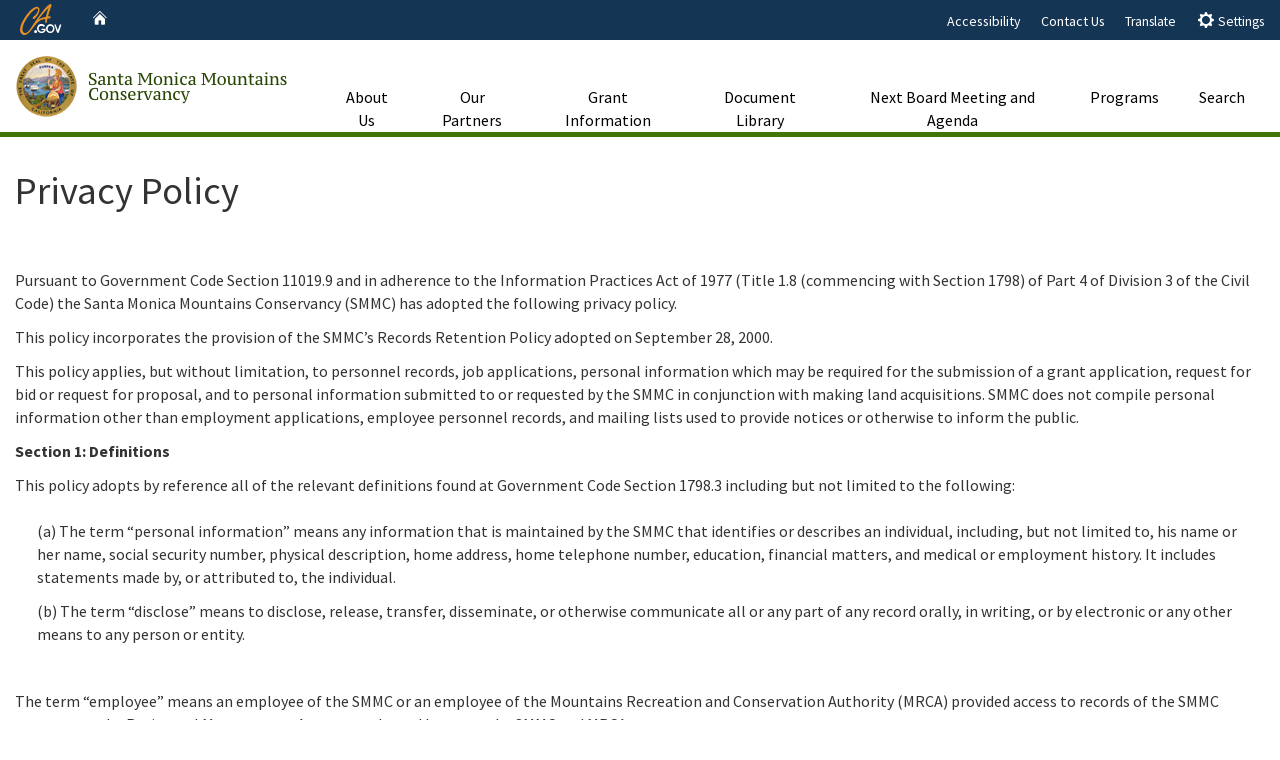

--- FILE ---
content_type: text/html; charset=UTF-8
request_url: https://smmc.ca.gov/privacy-policy/
body_size: 51499
content:
<!DOCTYPE html>
<!--[if lt IE 7]> <html class="no-js ie6 oldie" lang="en"> <![endif]-->

<!--[if IE 7]>    <html class="no-js ie7 oldie" lang="en"> <![endif]-->

<!--[if IE 8]>    <html class="no-js ie8 oldie" lang="en"> <![endif]-->

<!--[if IE 9]>    <html class="no-js ie9 oldie" lang="en"> <![endif]-->

<!--[if (gt IE 9)]><!-->

<html class="no-js" lang="en"><!--<![endif]-->

<head >

    <meta charset="utf-8">


    <meta name="Author" content="State of California" />


    <meta name="Description" content="State of California" />

    <meta name="Keywords" content="California, government" />

    
    <!-- http://t.co/dKP3o1e -->
    <meta name="HandheldFriendly" content="True">

    <!-- for Blackberry, AvantGo -->
    <meta name="MobileOptimized" content="320">

    <!-- for Windows mobile -->
    <meta name="viewport" content="width=device-width, initial-scale=1.0, minimum-scale=1.0">

		<!-- Google Meta-->
		<meta name="google-site-verification" content="1234" />

    <!-- Google Fonts -->
  	<link href='https://fonts.googleapis.com/css?family=Source+Sans+Pro:400,700' rel='stylesheet'>
    <!-- selectivizr.com, emulates CSS3 pseudo-classes and attribute selectors in Internet Explorer 6-8 -->


<link rel="apple-touch-icon" sizes="144x144" href="https://smmc.ca.gov/wp-content/themes/CAWeb-master/images/system/apple-touch-icon-144x144.png"><link rel="apple-touch-icon" sizes="114x114" href="https://smmc.ca.gov/wp-content/themes/CAWeb-master/images/system/apple-touch-icon-114x114.png"><link rel="apple-touch-icon" sizes="72x72" href="https://smmc.ca.gov/wp-content/themes/CAWeb-master/images/system/apple-touch-icon-72x72.png"><link rel="apple-touch-icon" href="https://smmc.ca.gov/wp-content/themes/CAWeb-master/images/system/apple-touch-icon-57x57.png"><script>var et_site_url='https://smmc.ca.gov';var et_post_id='60';function et_core_page_resource_fallback(a,b){"undefined"===typeof b&&(b=a.sheet.cssRules&&0===a.sheet.cssRules.length);b&&(a.onerror=null,a.onload=null,a.href?a.href=et_site_url+"/?et_core_page_resource="+a.id+et_post_id:a.src&&(a.src=et_site_url+"/?et_core_page_resource="+a.id+et_post_id))}
</script><title>Privacy Policy &#8211; Santa Monica Mountains Conservancy</title>
<meta name='robots' content='max-image-preview:large' />
	<style>img:is([sizes="auto" i], [sizes^="auto," i]) { contain-intrinsic-size: 3000px 1500px }</style>
	<link rel='dns-prefetch' href='//stats.wp.com' />
<link rel='preconnect' href='//i0.wp.com' />
<link rel='preconnect' href='//c0.wp.com' />
<link rel="alternate" type="application/rss+xml" title="Santa Monica Mountains Conservancy &raquo; Feed" href="https://smmc.ca.gov/feed/" />
<link rel="alternate" type="application/rss+xml" title="Santa Monica Mountains Conservancy &raquo; Comments Feed" href="https://smmc.ca.gov/comments/feed/" />
<script type="text/javascript">
/* <![CDATA[ */
window._wpemojiSettings = {"baseUrl":"https:\/\/s.w.org\/images\/core\/emoji\/16.0.1\/72x72\/","ext":".png","svgUrl":"https:\/\/s.w.org\/images\/core\/emoji\/16.0.1\/svg\/","svgExt":".svg","source":{"concatemoji":"https:\/\/smmc.ca.gov\/wp-includes\/js\/wp-emoji-release.min.js?ver=d2722260e5093d21f2ad617706bb5d46"}};
/*! This file is auto-generated */
!function(s,n){var o,i,e;function c(e){try{var t={supportTests:e,timestamp:(new Date).valueOf()};sessionStorage.setItem(o,JSON.stringify(t))}catch(e){}}function p(e,t,n){e.clearRect(0,0,e.canvas.width,e.canvas.height),e.fillText(t,0,0);var t=new Uint32Array(e.getImageData(0,0,e.canvas.width,e.canvas.height).data),a=(e.clearRect(0,0,e.canvas.width,e.canvas.height),e.fillText(n,0,0),new Uint32Array(e.getImageData(0,0,e.canvas.width,e.canvas.height).data));return t.every(function(e,t){return e===a[t]})}function u(e,t){e.clearRect(0,0,e.canvas.width,e.canvas.height),e.fillText(t,0,0);for(var n=e.getImageData(16,16,1,1),a=0;a<n.data.length;a++)if(0!==n.data[a])return!1;return!0}function f(e,t,n,a){switch(t){case"flag":return n(e,"\ud83c\udff3\ufe0f\u200d\u26a7\ufe0f","\ud83c\udff3\ufe0f\u200b\u26a7\ufe0f")?!1:!n(e,"\ud83c\udde8\ud83c\uddf6","\ud83c\udde8\u200b\ud83c\uddf6")&&!n(e,"\ud83c\udff4\udb40\udc67\udb40\udc62\udb40\udc65\udb40\udc6e\udb40\udc67\udb40\udc7f","\ud83c\udff4\u200b\udb40\udc67\u200b\udb40\udc62\u200b\udb40\udc65\u200b\udb40\udc6e\u200b\udb40\udc67\u200b\udb40\udc7f");case"emoji":return!a(e,"\ud83e\udedf")}return!1}function g(e,t,n,a){var r="undefined"!=typeof WorkerGlobalScope&&self instanceof WorkerGlobalScope?new OffscreenCanvas(300,150):s.createElement("canvas"),o=r.getContext("2d",{willReadFrequently:!0}),i=(o.textBaseline="top",o.font="600 32px Arial",{});return e.forEach(function(e){i[e]=t(o,e,n,a)}),i}function t(e){var t=s.createElement("script");t.src=e,t.defer=!0,s.head.appendChild(t)}"undefined"!=typeof Promise&&(o="wpEmojiSettingsSupports",i=["flag","emoji"],n.supports={everything:!0,everythingExceptFlag:!0},e=new Promise(function(e){s.addEventListener("DOMContentLoaded",e,{once:!0})}),new Promise(function(t){var n=function(){try{var e=JSON.parse(sessionStorage.getItem(o));if("object"==typeof e&&"number"==typeof e.timestamp&&(new Date).valueOf()<e.timestamp+604800&&"object"==typeof e.supportTests)return e.supportTests}catch(e){}return null}();if(!n){if("undefined"!=typeof Worker&&"undefined"!=typeof OffscreenCanvas&&"undefined"!=typeof URL&&URL.createObjectURL&&"undefined"!=typeof Blob)try{var e="postMessage("+g.toString()+"("+[JSON.stringify(i),f.toString(),p.toString(),u.toString()].join(",")+"));",a=new Blob([e],{type:"text/javascript"}),r=new Worker(URL.createObjectURL(a),{name:"wpTestEmojiSupports"});return void(r.onmessage=function(e){c(n=e.data),r.terminate(),t(n)})}catch(e){}c(n=g(i,f,p,u))}t(n)}).then(function(e){for(var t in e)n.supports[t]=e[t],n.supports.everything=n.supports.everything&&n.supports[t],"flag"!==t&&(n.supports.everythingExceptFlag=n.supports.everythingExceptFlag&&n.supports[t]);n.supports.everythingExceptFlag=n.supports.everythingExceptFlag&&!n.supports.flag,n.DOMReady=!1,n.readyCallback=function(){n.DOMReady=!0}}).then(function(){return e}).then(function(){var e;n.supports.everything||(n.readyCallback(),(e=n.source||{}).concatemoji?t(e.concatemoji):e.wpemoji&&e.twemoji&&(t(e.twemoji),t(e.wpemoji)))}))}((window,document),window._wpemojiSettings);
/* ]]> */
</script>
<meta content="CAWeb v.1.4.21" name="generator"/><link rel='stylesheet' id='dashicons-css' href='https://c0.wp.com/c/6.8.3/wp-includes/css/dashicons.min.css' type='text/css' media='all' />
<link rel='stylesheet' id='thickbox-css' href='https://c0.wp.com/c/6.8.3/wp-includes/js/thickbox/thickbox.css' type='text/css' media='all' />
<style id='wp-emoji-styles-inline-css' type='text/css'>

	img.wp-smiley, img.emoji {
		display: inline !important;
		border: none !important;
		box-shadow: none !important;
		height: 1em !important;
		width: 1em !important;
		margin: 0 0.07em !important;
		vertical-align: -0.1em !important;
		background: none !important;
		padding: 0 !important;
	}
</style>
<link rel='stylesheet' id='wp-block-library-css' href='https://c0.wp.com/c/6.8.3/wp-includes/css/dist/block-library/style.min.css' type='text/css' media='all' />
<style id='classic-theme-styles-inline-css' type='text/css'>
/*! This file is auto-generated */
.wp-block-button__link{color:#fff;background-color:#32373c;border-radius:9999px;box-shadow:none;text-decoration:none;padding:calc(.667em + 2px) calc(1.333em + 2px);font-size:1.125em}.wp-block-file__button{background:#32373c;color:#fff;text-decoration:none}
</style>
<link rel='stylesheet' id='mediaelement-css' href='https://c0.wp.com/c/6.8.3/wp-includes/js/mediaelement/mediaelementplayer-legacy.min.css' type='text/css' media='all' />
<link rel='stylesheet' id='wp-mediaelement-css' href='https://c0.wp.com/c/6.8.3/wp-includes/js/mediaelement/wp-mediaelement.min.css' type='text/css' media='all' />
<style id='jetpack-sharing-buttons-style-inline-css' type='text/css'>
.jetpack-sharing-buttons__services-list{display:flex;flex-direction:row;flex-wrap:wrap;gap:0;list-style-type:none;margin:5px;padding:0}.jetpack-sharing-buttons__services-list.has-small-icon-size{font-size:12px}.jetpack-sharing-buttons__services-list.has-normal-icon-size{font-size:16px}.jetpack-sharing-buttons__services-list.has-large-icon-size{font-size:24px}.jetpack-sharing-buttons__services-list.has-huge-icon-size{font-size:36px}@media print{.jetpack-sharing-buttons__services-list{display:none!important}}.editor-styles-wrapper .wp-block-jetpack-sharing-buttons{gap:0;padding-inline-start:0}ul.jetpack-sharing-buttons__services-list.has-background{padding:1.25em 2.375em}
</style>
<style id='global-styles-inline-css' type='text/css'>
:root{--wp--preset--aspect-ratio--square: 1;--wp--preset--aspect-ratio--4-3: 4/3;--wp--preset--aspect-ratio--3-4: 3/4;--wp--preset--aspect-ratio--3-2: 3/2;--wp--preset--aspect-ratio--2-3: 2/3;--wp--preset--aspect-ratio--16-9: 16/9;--wp--preset--aspect-ratio--9-16: 9/16;--wp--preset--color--black: #000000;--wp--preset--color--cyan-bluish-gray: #abb8c3;--wp--preset--color--white: #ffffff;--wp--preset--color--pale-pink: #f78da7;--wp--preset--color--vivid-red: #cf2e2e;--wp--preset--color--luminous-vivid-orange: #ff6900;--wp--preset--color--luminous-vivid-amber: #fcb900;--wp--preset--color--light-green-cyan: #7bdcb5;--wp--preset--color--vivid-green-cyan: #00d084;--wp--preset--color--pale-cyan-blue: #8ed1fc;--wp--preset--color--vivid-cyan-blue: #0693e3;--wp--preset--color--vivid-purple: #9b51e0;--wp--preset--gradient--vivid-cyan-blue-to-vivid-purple: linear-gradient(135deg,rgba(6,147,227,1) 0%,rgb(155,81,224) 100%);--wp--preset--gradient--light-green-cyan-to-vivid-green-cyan: linear-gradient(135deg,rgb(122,220,180) 0%,rgb(0,208,130) 100%);--wp--preset--gradient--luminous-vivid-amber-to-luminous-vivid-orange: linear-gradient(135deg,rgba(252,185,0,1) 0%,rgba(255,105,0,1) 100%);--wp--preset--gradient--luminous-vivid-orange-to-vivid-red: linear-gradient(135deg,rgba(255,105,0,1) 0%,rgb(207,46,46) 100%);--wp--preset--gradient--very-light-gray-to-cyan-bluish-gray: linear-gradient(135deg,rgb(238,238,238) 0%,rgb(169,184,195) 100%);--wp--preset--gradient--cool-to-warm-spectrum: linear-gradient(135deg,rgb(74,234,220) 0%,rgb(151,120,209) 20%,rgb(207,42,186) 40%,rgb(238,44,130) 60%,rgb(251,105,98) 80%,rgb(254,248,76) 100%);--wp--preset--gradient--blush-light-purple: linear-gradient(135deg,rgb(255,206,236) 0%,rgb(152,150,240) 100%);--wp--preset--gradient--blush-bordeaux: linear-gradient(135deg,rgb(254,205,165) 0%,rgb(254,45,45) 50%,rgb(107,0,62) 100%);--wp--preset--gradient--luminous-dusk: linear-gradient(135deg,rgb(255,203,112) 0%,rgb(199,81,192) 50%,rgb(65,88,208) 100%);--wp--preset--gradient--pale-ocean: linear-gradient(135deg,rgb(255,245,203) 0%,rgb(182,227,212) 50%,rgb(51,167,181) 100%);--wp--preset--gradient--electric-grass: linear-gradient(135deg,rgb(202,248,128) 0%,rgb(113,206,126) 100%);--wp--preset--gradient--midnight: linear-gradient(135deg,rgb(2,3,129) 0%,rgb(40,116,252) 100%);--wp--preset--font-size--small: 13px;--wp--preset--font-size--medium: 20px;--wp--preset--font-size--large: 36px;--wp--preset--font-size--x-large: 42px;--wp--preset--spacing--20: 0.44rem;--wp--preset--spacing--30: 0.67rem;--wp--preset--spacing--40: 1rem;--wp--preset--spacing--50: 1.5rem;--wp--preset--spacing--60: 2.25rem;--wp--preset--spacing--70: 3.38rem;--wp--preset--spacing--80: 5.06rem;--wp--preset--shadow--natural: 6px 6px 9px rgba(0, 0, 0, 0.2);--wp--preset--shadow--deep: 12px 12px 50px rgba(0, 0, 0, 0.4);--wp--preset--shadow--sharp: 6px 6px 0px rgba(0, 0, 0, 0.2);--wp--preset--shadow--outlined: 6px 6px 0px -3px rgba(255, 255, 255, 1), 6px 6px rgba(0, 0, 0, 1);--wp--preset--shadow--crisp: 6px 6px 0px rgba(0, 0, 0, 1);}:where(.is-layout-flex){gap: 0.5em;}:where(.is-layout-grid){gap: 0.5em;}body .is-layout-flex{display: flex;}.is-layout-flex{flex-wrap: wrap;align-items: center;}.is-layout-flex > :is(*, div){margin: 0;}body .is-layout-grid{display: grid;}.is-layout-grid > :is(*, div){margin: 0;}:where(.wp-block-columns.is-layout-flex){gap: 2em;}:where(.wp-block-columns.is-layout-grid){gap: 2em;}:where(.wp-block-post-template.is-layout-flex){gap: 1.25em;}:where(.wp-block-post-template.is-layout-grid){gap: 1.25em;}.has-black-color{color: var(--wp--preset--color--black) !important;}.has-cyan-bluish-gray-color{color: var(--wp--preset--color--cyan-bluish-gray) !important;}.has-white-color{color: var(--wp--preset--color--white) !important;}.has-pale-pink-color{color: var(--wp--preset--color--pale-pink) !important;}.has-vivid-red-color{color: var(--wp--preset--color--vivid-red) !important;}.has-luminous-vivid-orange-color{color: var(--wp--preset--color--luminous-vivid-orange) !important;}.has-luminous-vivid-amber-color{color: var(--wp--preset--color--luminous-vivid-amber) !important;}.has-light-green-cyan-color{color: var(--wp--preset--color--light-green-cyan) !important;}.has-vivid-green-cyan-color{color: var(--wp--preset--color--vivid-green-cyan) !important;}.has-pale-cyan-blue-color{color: var(--wp--preset--color--pale-cyan-blue) !important;}.has-vivid-cyan-blue-color{color: var(--wp--preset--color--vivid-cyan-blue) !important;}.has-vivid-purple-color{color: var(--wp--preset--color--vivid-purple) !important;}.has-black-background-color{background-color: var(--wp--preset--color--black) !important;}.has-cyan-bluish-gray-background-color{background-color: var(--wp--preset--color--cyan-bluish-gray) !important;}.has-white-background-color{background-color: var(--wp--preset--color--white) !important;}.has-pale-pink-background-color{background-color: var(--wp--preset--color--pale-pink) !important;}.has-vivid-red-background-color{background-color: var(--wp--preset--color--vivid-red) !important;}.has-luminous-vivid-orange-background-color{background-color: var(--wp--preset--color--luminous-vivid-orange) !important;}.has-luminous-vivid-amber-background-color{background-color: var(--wp--preset--color--luminous-vivid-amber) !important;}.has-light-green-cyan-background-color{background-color: var(--wp--preset--color--light-green-cyan) !important;}.has-vivid-green-cyan-background-color{background-color: var(--wp--preset--color--vivid-green-cyan) !important;}.has-pale-cyan-blue-background-color{background-color: var(--wp--preset--color--pale-cyan-blue) !important;}.has-vivid-cyan-blue-background-color{background-color: var(--wp--preset--color--vivid-cyan-blue) !important;}.has-vivid-purple-background-color{background-color: var(--wp--preset--color--vivid-purple) !important;}.has-black-border-color{border-color: var(--wp--preset--color--black) !important;}.has-cyan-bluish-gray-border-color{border-color: var(--wp--preset--color--cyan-bluish-gray) !important;}.has-white-border-color{border-color: var(--wp--preset--color--white) !important;}.has-pale-pink-border-color{border-color: var(--wp--preset--color--pale-pink) !important;}.has-vivid-red-border-color{border-color: var(--wp--preset--color--vivid-red) !important;}.has-luminous-vivid-orange-border-color{border-color: var(--wp--preset--color--luminous-vivid-orange) !important;}.has-luminous-vivid-amber-border-color{border-color: var(--wp--preset--color--luminous-vivid-amber) !important;}.has-light-green-cyan-border-color{border-color: var(--wp--preset--color--light-green-cyan) !important;}.has-vivid-green-cyan-border-color{border-color: var(--wp--preset--color--vivid-green-cyan) !important;}.has-pale-cyan-blue-border-color{border-color: var(--wp--preset--color--pale-cyan-blue) !important;}.has-vivid-cyan-blue-border-color{border-color: var(--wp--preset--color--vivid-cyan-blue) !important;}.has-vivid-purple-border-color{border-color: var(--wp--preset--color--vivid-purple) !important;}.has-vivid-cyan-blue-to-vivid-purple-gradient-background{background: var(--wp--preset--gradient--vivid-cyan-blue-to-vivid-purple) !important;}.has-light-green-cyan-to-vivid-green-cyan-gradient-background{background: var(--wp--preset--gradient--light-green-cyan-to-vivid-green-cyan) !important;}.has-luminous-vivid-amber-to-luminous-vivid-orange-gradient-background{background: var(--wp--preset--gradient--luminous-vivid-amber-to-luminous-vivid-orange) !important;}.has-luminous-vivid-orange-to-vivid-red-gradient-background{background: var(--wp--preset--gradient--luminous-vivid-orange-to-vivid-red) !important;}.has-very-light-gray-to-cyan-bluish-gray-gradient-background{background: var(--wp--preset--gradient--very-light-gray-to-cyan-bluish-gray) !important;}.has-cool-to-warm-spectrum-gradient-background{background: var(--wp--preset--gradient--cool-to-warm-spectrum) !important;}.has-blush-light-purple-gradient-background{background: var(--wp--preset--gradient--blush-light-purple) !important;}.has-blush-bordeaux-gradient-background{background: var(--wp--preset--gradient--blush-bordeaux) !important;}.has-luminous-dusk-gradient-background{background: var(--wp--preset--gradient--luminous-dusk) !important;}.has-pale-ocean-gradient-background{background: var(--wp--preset--gradient--pale-ocean) !important;}.has-electric-grass-gradient-background{background: var(--wp--preset--gradient--electric-grass) !important;}.has-midnight-gradient-background{background: var(--wp--preset--gradient--midnight) !important;}.has-small-font-size{font-size: var(--wp--preset--font-size--small) !important;}.has-medium-font-size{font-size: var(--wp--preset--font-size--medium) !important;}.has-large-font-size{font-size: var(--wp--preset--font-size--large) !important;}.has-x-large-font-size{font-size: var(--wp--preset--font-size--x-large) !important;}
:where(.wp-block-post-template.is-layout-flex){gap: 1.25em;}:where(.wp-block-post-template.is-layout-grid){gap: 1.25em;}
:where(.wp-block-columns.is-layout-flex){gap: 2em;}:where(.wp-block-columns.is-layout-grid){gap: 2em;}
:root :where(.wp-block-pullquote){font-size: 1.5em;line-height: 1.6;}
</style>
<link rel='stylesheet' id='email-press-css' href='https://smmc.ca.gov/wp-content/plugins/email-press/public/css/email-press-public.css?ver=1.0.0' type='text/css' media='all' />
<link rel='stylesheet' id='parent-style-css' href='https://smmc.ca.gov/wp-content/themes/Divi/style.css?ver=d2722260e5093d21f2ad617706bb5d46' type='text/css' media='all' />
<link rel='stylesheet' id='divi-style-css' href='https://smmc.ca.gov/wp-content/themes/CAWeb-master/style.css?ver=4.2' type='text/css' media='all' />
<link rel='stylesheet' id='caweb-core-style-css' href='https://smmc.ca.gov/wp-content/themes/CAWeb-master/css/cagov-v5-sacramento.min.css?ver=d2722260e5093d21f2ad617706bb5d46' type='text/css' media='all' />
<script type="text/javascript" src="https://c0.wp.com/c/6.8.3/wp-includes/js/jquery/jquery.min.js" id="jquery-core-js"></script>
<script type="text/javascript" src="https://c0.wp.com/c/6.8.3/wp-includes/js/jquery/jquery-migrate.min.js" id="jquery-migrate-js"></script>
<script type="text/javascript" src="https://smmc.ca.gov/wp-content/plugins/email-press/public/js/email-press-public.js?ver=1.0.0" id="email-press-js"></script>
<script type="text/javascript" id="et-core-api-spam-recaptcha-js-extra">
/* <![CDATA[ */
var et_core_api_spam_recaptcha = {"site_key":"","page_action":{"action":"privacypolicy"}};
/* ]]> */
</script>
<script type="text/javascript" src="https://smmc.ca.gov/wp-content/themes/Divi/core/admin/js/recaptcha.js?ver=d2722260e5093d21f2ad617706bb5d46" id="et-core-api-spam-recaptcha-js"></script>
<script type="text/javascript" defer src="https://smmc.ca.gov/wp-content/themes/CAWeb-master/js/libs/modernizr-3.6.0.min.js?ver=d2722260e5093d21f2ad617706bb5d46" id="cagov-modernizr-script-js"></script>
<link rel="https://api.w.org/" href="https://smmc.ca.gov/wp-json/" /><link rel="alternate" title="JSON" type="application/json" href="https://smmc.ca.gov/wp-json/wp/v2/pages/60" /><link rel="EditURI" type="application/rsd+xml" title="RSD" href="https://smmc.ca.gov/xmlrpc.php?rsd" />

<link rel="canonical" href="https://smmc.ca.gov/privacy-policy/" />
<link rel='shortlink' href='https://smmc.ca.gov/?p=60' />
<link rel="alternate" title="oEmbed (JSON)" type="application/json+oembed" href="https://smmc.ca.gov/wp-json/oembed/1.0/embed?url=https%3A%2F%2Fsmmc.ca.gov%2Fprivacy-policy%2F" />
<link rel="alternate" title="oEmbed (XML)" type="text/xml+oembed" href="https://smmc.ca.gov/wp-json/oembed/1.0/embed?url=https%3A%2F%2Fsmmc.ca.gov%2Fprivacy-policy%2F&#038;format=xml" />
<!-- start Simple Custom CSS and JS -->
<!-- Add HTML code to the header or the footer.

For example, you can use the following code for loading the jQuery library from Google CDN:
<script src="https://ajax.googleapis.com/ajax/libs/jquery/3.6.1/jquery.min.js"></script>

or the following one for loading the Bootstrap library from jsDelivr:
<link href="https://cdn.jsdelivr.net/npm/bootstrap@5.2.3/dist/css/bootstrap.min.css" rel="stylesheet" integrity="sha384-rbsA2VBKQhggwzxH7pPCaAqO46MgnOM80zW1RWuH61DGLwZJEdK2Kadq2F9CUG65" crossorigin="anonymous">

-- End of the comment --> 

<!-- Google tag (gtag.js) -->
<script async src="https://www.googletagmanager.com/gtag/js?id=G-3Z04Z00WN3"></script>
<script>
  window.dataLayer = window.dataLayer || [];
  function gtag(){dataLayer.push(arguments);}
  gtag('js', new Date());

  gtag('config', 'G-3Z04Z00WN3');
</script><!-- end Simple Custom CSS and JS -->
<!-- start Simple Custom CSS and JS -->
<script defer src="https://alert.cdt.ca.gov"></script>
<!-- end Simple Custom CSS and JS -->
	<style>img#wpstats{display:none}</style>
			<script>
	(function($) {
		$(window).bind("load", function() {
			$('.fluid-width-video-wrapper').each(function() {
				var src = $(this).find('iframe').attr('src');
				$(this).find('iframe').attr('src', src + '&amp;rel=0');
			});
		});
	})(jQuery)
	</script>

<link title="Fav Icon" rel="icon" href="https://smmc.ca.gov/wp-content/themes/CAWeb/images/system/favicon.ico"><link rel="shortcut icon" href="https://smmc.ca.gov/wp-content/themes/CAWeb/images/system/favicon.ico"><style id="ca_custom_css">/* homepage announcements */
/*
.et_pb_module.et_pb_ca_card.et_pb_ca_card_2.card.card-default .card-header {
  background-color: #153554;
}
*/

#announcements-area .card-header {
  background-color: #153554;
}

/* homepage carousel */
p.slide-text {
    padding-bottom: 15px !important;
}

span.slide-description {
  padding: 0 10%;
  display: inline-block;
  text-align: left;
}

.slide-text .title {
  display: block;
  text-align: left;
  padding: 0 10%;
}


/* change link colors to black */
a {
    color: #000000 !important;
}
.main-content a:not(.btn) {
    background-image: linear-gradient(to right, #000000 50%, transparent 50%) !important;
}
.main-content a.et_pb_button,
.main-content a.et_pb_more_button,
.main-content a.et_pb_button_one,
.main-content a.no-underline{
    text-decoration: none !important;
    background-image: none !important;
}

/* change hover colors to blue */
a:hover {
    color: #046B99 !important;
}
.main-content a:not(.btn):hover {
    background-image: linear-gradient(to right, #046B99 50%, transparent 50%) !important;
}
.main-content a.et_pb_button:hover,
.main-content a.et_pb_more_button:hover,
.main-content a.et_pb_button_one:hover,
.main-content a.no-underline:hover{
    text-decoration: none !important;
    background-image: none !important;
}

/* change link colors in header and footer to white */
.utility-header a{
    color: #ffffff !important;
}
.global-footer a{
    color: #ffffff !important;
}
#wpadminbar a{
    color: #ffffff !important;
}



/* top nav align left */
@media (min-width: 768px){
  .top-level-nav .nav-item>a{
    text-align: center !important;
    padding: 0 12px !important;
  }
}

/* top nav dropdown font and height adjustments */
.main-navigation.megadropdown .unit1 .second-level-link {
    font-size: 0.95em !important;
}
@media (min-width: 768px){
  .main-navigation.megadropdown .unit1{
    /* use this for navstyle megadropdown */
    /* height:99px !important; */
  }

  .main-navigation.dropdown .unit1 a.second-level-link{
   /* use this for navstyle dropdown */
   font-size:14px !important;
  }
}

/* top nav - change bottom border color to dark green */
.navigation-search {
    border-bottom-color: #417505 !important;
}

/* hide search icon for desktop */
@media (min-width: 768px){

.ca-gov-icon-search:before {

    content: "" !important;
/*
    display: block !important;
   
*/
}

span.ca-gov-icon-search {
 padding-top: 46px !important;
}

}

/* adjust search bar for mobile */
@media (max-width: 767px){
  #head-search{
    top:0 !important;
  }
}

/* hide search icon from mobile hamburger nav */
@media (max-width: 767px){
  .nav-item-search .ca-gov-icon-search:before{
      content: \'\' !important;
      padding-left: 20px;
  }

  .mobile-control-group.main-nav-icons .ca-gov-icon-search:before {
    content: "" !important;
  }
}

/* tables and cells - remove borders */
.entry-content table, body.et-pb-preview #main-content .container table{
  border:0 !important;
}
.entry-content tr td, body.et-pb-preview #main-content .container tr td{
  border:0 !important;
}

/* tables and cells - adjust paddings */
.entry-content tr td, body.et-pb-preview #main-content .container tr td{
  padding:4px 4px !important;
}

/* blockquote - clean up */
blockquote {
  font-size:1em !important;
  border-left:0px !important;
}

/* bullet - clean up  */
.et_pb_text ol, .et_pb_text ul {
    padding-bottom: 0em !important;
}

/* footer - push to bottom */
body #main-content.main-content{
    min-height:900px !important;
}</style><meta name="viewport" content="width=device-width, initial-scale=1.0 /><link rel="stylesheet" id="et-core-unified-60-cached-inline-styles" href="https://smmc.ca.gov/wp-content/et-cache/60/et-core-unified-60-17671188069417.min.css" onerror="et_core_page_resource_fallback(this, true)" onload="et_core_page_resource_fallback(this)" />
<!--[if (lt IE 9) & (!IEMobile)]>

<script src="https://smmc.ca.gov/wp-content/themes/CAWeb-master/js/libs/selectivizr-min.js"></script>

<![endif]-->


<!-- Activate ClearType for Mobile IE -->

<!--[if IE]>

<meta http-equiv="cleartype" content="on">

<![endif]-->



<!-- HTML5 shim and Respond.js IE8 support of HTML5 elements and media queries -->
<!--[if lt IE 8]>

  <script src="https://smmc.ca.gov/wp-content/themes/CAWeb-master/js/libs/html5shiv.min.js"></script>

  <script src="https://smmc.ca.gov/wp-content/themes/CAWeb-master/js/libs/respond.min.js"></script>

<![endif]-->


<script defer src="https://alert.cdt.ca.gov" crossorigin="anonymous"></script>



</head>
<body data-rsssl=1 class="privacy-policy wp-singular page-template-default page page-id-60 wp-theme-Divi wp-child-theme-CAWeb-master primary et_pb_button_helper_class et_header_style_left et_pb_footer_columns4 et_cover_background et_pb_gutter osx et_pb_gutters3 et_pb_pagebuilder_layout et_no_sidebar et_divi_theme et-db et_minified_js et_minified_css divi_builder title_displayed v5 sidebar_not_displayed sticky_nav"  >

<header id="header" class="global-header fixed"  >
<div id="skip-to-content"><a href="#main-content">Skip to Main Content</a></div>
    
<!-- Utility Header -->
<div class="utility-header hidden-print">
    <div class="container">
      <div class="group flex-row">
        <div class="social-media-links">
          <div class="header-cagov-logo">
            <a href="https://www.ca.gov/" title="CA.gov website" aria-label="CA.gov website">
              <span class="sr-only">CA.gov</span>
              <img style="height: 31px;" src="https://smmc.ca.gov/wp-content/themes/CAWeb-master/images/system/logo.svg" class="pos-rel" alt="CA.gov website" aria-hidden="true" />
            </a>
          </div>
                
					<a href="/" title="Home" class="utility-home-icon ca-gov-icon-home"><span class="sr-only">Home</span></a>            </div>
            <div class="settings-links">                  
					<a class="utility-custom-2" href="https://smmc.ca.gov/accessibility">Accessibility</a><a class="utility-custom-3" href="https://smmc.ca.gov/contact-us/">Contact Us</a>                   

                  									 
                  

<!--
			<a class="utility-custom-3" href="javascript: toggle_translate();">Translate</a>
-->
                  <button class="btn btn-xs btn-primary collapsed ariaCust" data-toggle="collapse" data-target="#translateSettings" aria-controls="translateSettings">  Translate</button>
<!-- 
                    <div class="quarter standard-translate" id="google_translate_element"></div>
-->
<script>
  document.addEventListener('DOMContentLoaded', function () {
    document.querySelectorAll('.ariaCust').forEach(function (el) {
      el.removeAttribute('aria-selected');
    });
  });
</script>


                  	
                  <button class="btn btn-xs btn-primary collapsed" data-toggle="collapse" data-target="#siteSettings" aria-controls="siteSettings"> <span class="ca-gov-icon-gear" aria-hidden="true"></span> Settings</button>
                  
            </div> 					  
        </div>          
    </div>
</div>
<style>

.section-standout-translate { 
	background: #153554;
	color: #fff;
} 

.section-standout-translate a { 
	color: #fff;
}

#google_translate_element {
	float: right;
	padding: 0px 20px 20px;
}

.section-standout-translate button { 
	float: right;
}




/*
#google_translate_element {
	position: absolute;
	display: none;
	margin-top: 32px;
	background: #153554;
	z-index: 1000;
	padding: 20px;
	width: 220px;
}
.goog-te-gadget {
	margin-left: 20px;
    text-align: center;

}
*/
</style>
<script>

function toggle_translate() {
	$("#google_translate_element").toggle();
} 
</script>
<!-- Settings Bar -->
<div class="site-settings section section-standout section-standout-translate  collapse collapsed" aria-atomic="true" role="alert" id="translateSettings">
    <div class="container  p-y">



        <button type="button" class="close" data-toggle="collapse" data-target="#translateSettings" aria-expanded="false" aria-controls="translaeSettings" aria-label="Close"><span aria-hidden="true">&times;</span></button>


                    <div class="quarter standard-translate" id="google_translate_element"></div>

    </div>
</div>
<!-- Settings Bar -->
<div class="site-settings section section-standout collapse collapsed" aria-atomic="true" role="alert" id="siteSettings">
    <div class="container  p-y">
        <div class="btn-group btn-group-justified-sm" role="group" aria-label="contrastMode">
            <div class="btn-group"><button type="button" class="btn btn-standout disableHighContrastMode">Default</button></div>
            <div class="btn-group"><button type="button" class="btn btn-standout enableHighContrastMode">High Contrast</button></div>
        </div>

        <div class="btn-group" role="group" aria-label="textSizeMode">
            <div class="btn-group"><button type="button" class="btn btn-standout resetTextSize">Reset</button></div>
            <div class="btn-group"><button type="button" class="btn btn-standout increaseTextSize"><span class="hidden-xs">Increase Font Size</span><span class="visible-xs">Font <span class="sr-only">Increase</span><span class="ca-gov-icon-plus-line font-size-sm" aria-hidden="true"></span></span></button></div>
            <div class="btn-group"><button type="button" class="btn btn-standout decreaseTextSize"><span class="hidden-xs">Decrease Font Size</span><span class="visible-xs">Font <span class="sr-only">Decrease</span><span class="ca-gov-icon-minus-line font-size-sm" aria-hidden="true"></span></span></button></div>
        </div>
        <button type="button" class="close" data-toggle="collapse" data-target="#siteSettings" aria-expanded="false" aria-controls="siteSettings" aria-label="Close"><span aria-hidden="true">&times;</span></button>
    </div>
</div><!-- Branding -->
<div class="branding">
  
     <div class="header-organization-banner"><a href="/"><img src="https://smmc.ca.gov/wp-content/uploads/2021/01/SMMC-Logo-v3b.png" alt="Santa Monica Mountains Conservancy" /></a></div>

</div>

         <!-- Include Mobile Controls -->
         <!-- mobile navigation controls -->
<div class="mobile-controls">
    <span class="mobile-control-group mobile-header-icons">
    	<!-- Add more mobile controls here. These will be on the right side of the mobile page header section -->
    </span>
    <div class="mobile-control-group main-nav-icons float-right">
        <button class="mobile-control toggle-search">
            <span class="ca-gov-icon-search hidden-print" aria-hidden="true"></span><span class="sr-only">Search</span>
        </button>
        <button id="nav-icon3" class="mobile-control toggle-menu" aria-expanded="false" aria-controls="navigation">
            <span></span>
            <span></span>
            <span></span>
            <span></span>
            <span class="sr-only">Menu</span>
        </button>
        
    </div>
</div>
        <div class="navigation-search">

<!-- Version 4 top-right search box always displayed -->
<!-- Version 5.0 fade in/out search box displays on front page and if option is enabled -->
<!-- Include Navigation -->

<nav id="navigation" class="main-navigation dropdown hidden-print">
                                <ul id="nav_list" class="top-level-nav"><li class="nav-item  menu-item menu-item-type-post_type menu-item-object-page " title=""><a href="https://smmc.ca.gov/about-us/" aria-haspopup="true" aria-expanded="false" class="first-level-link"><span style="visibility:hidden;" class="ca-gov-icon-logo"></span><span class="link-title">About Us</span></a><div class="empty sub-nav">
                                                    <div><ul class="second-level-nav"><li  class="unit1  menu-item menu-item-type-post_type menu-item-object-page"  title="" ><a href="https://smmc.ca.gov/about-us/who-we-are-and-what-we-do-history-mission-and-accomplishments/" aria-label="Who We Are and What We Do" class="second-level-link">Who We Are and What We Do</a></li><li  class="unit1  menu-item menu-item-type-post_type menu-item-object-page"  title="" ><a href="https://smmc.ca.gov/santa-monica-mountains-conservancy-and-advisory-committee-members/" aria-label="Santa Monica Mountains Conservancy and Advisory Committee Members" class="second-level-link">Santa Monica Mountains Conservancy and Advisory Committee Members</a></li><li  class="unit1  menu-item menu-item-type-post_type menu-item-object-page"  title="" ><a href="https://smmc.ca.gov/about-us/santa-monica-mountains-conservancy-act/" aria-label="Santa Monica Mountains Conservancy Act" class="second-level-link">Santa Monica Mountains Conservancy Act</a></li><li  class="unit1  menu-item menu-item-type-post_type menu-item-object-page"  title="" ><a href="https://smmc.ca.gov/about-us/strategic-objectives/" aria-label="Strategic Objectives" class="second-level-link">Strategic Objectives</a></li><li  class="unit1  menu-item menu-item-type-post_type menu-item-object-page"  title="" ><a href="https://smmc.ca.gov/press-releases/" aria-label="Press Releases" class="second-level-link">Press Releases</a></li><li  class="unit1  menu-item menu-item-type-post_type menu-item-object-page"  title="" ><a href="https://smmc.ca.gov/public-records-act-requests/" aria-label="Public Records Act Requests" class="second-level-link">Public Records Act Requests</a></li><li  class="unit1  ppr-new-window menu-item menu-item-type-post_type menu-item-object-page"  title="" ><a href="https://smmc.ca.gov/about-us/our-open-space-and-parks/" aria-label="Our Open Space and Parks" class="second-level-link" target="_blank">Our Open Space and Parks</a></li><li  class="unit1  menu-item menu-item-type-post_type menu-item-object-page"  title="" ><a href="https://smmc.ca.gov/useful-information/park-rules-regulations/" aria-label="Park Rules &#038; Regulations" class="second-level-link">Park Rules &#038; Regulations</a></li></ul></div></li><li class="nav-item  menu-item menu-item-type-post_type menu-item-object-page " title=""><a href="https://smmc.ca.gov/our-partners/" aria-haspopup="true" aria-expanded="false" class="first-level-link"><span style="visibility:hidden;" class="ca-gov-icon-logo"></span><span class="link-title">Our Partners</span></a></li><li class="nav-item  menu-item menu-item-type-post_type menu-item-object-page " title=""><a href="https://smmc.ca.gov/grants-redo/" aria-haspopup="true" aria-expanded="false" class="first-level-link"><span style="visibility:hidden;" class="ca-gov-icon-logo"></span><span class="link-title">Grant Information</span></a></li><li class="nav-item  menu-item menu-item-type-post_type menu-item-object-page " title=""><a href="https://smmc.ca.gov/document-library/" aria-haspopup="true" aria-expanded="false" class="first-level-link"><span style="visibility:hidden;" class="ca-gov-icon-logo"></span><span class="link-title">Document Library</span></a></li><li class="nav-item  menu-item menu-item-type-custom menu-item-object-custom " title=""><a href="https://smmc.civicweb.net/portal/" aria-haspopup="true" aria-expanded="false" class="first-level-link"><span style="visibility:hidden;" class="ca-gov-icon-logo"></span><span class="link-title">Next Board Meeting and Agenda</span></a></li><li class="nav-item  menu-item menu-item-type-post_type menu-item-object-page " title=""><a href="https://smmc.ca.gov/coastal-programs/" aria-haspopup="true" aria-expanded="false" class="first-level-link"><span style="visibility:hidden;" class="ca-gov-icon-logo"></span><span class="link-title">Programs</span></a><div class="empty sub-nav">
                                                    <div><ul class="second-level-nav"><li  class="unit1  menu-item menu-item-type-post_type menu-item-object-page"  title="" ><a href="https://smmc.ca.gov/the-santa-monica-mountains-and-rim-of-the-valley-corridor/" aria-label="The Santa Monica Mountains and Rim of the Valley Trail Corridor" class="second-level-link">The Santa Monica Mountains and Rim of the Valley Trail Corridor</a></li><li  class="unit1  menu-item menu-item-type-post_type menu-item-object-page"  title="" ><a href="https://smmc.ca.gov/auto-draft/" aria-label="Governor's 30 by 2030 Initiative" class="second-level-link">Governor's 30 by 2030 Initiative</a></li><li  class="unit1  menu-item menu-item-type-post_type menu-item-object-page"  title="" ><a href="https://smmc.ca.gov/the-los-angeles-river/" aria-label="The Los Angeles River" class="second-level-link">The Los Angeles River</a></li><li  class="unit1  menu-item menu-item-type-post_type menu-item-object-page"  title="" ><a href="https://smmc.ca.gov/coastal-programs/coastal-access/" aria-label="Coastal Canyons and Beaches" class="second-level-link">Coastal Canyons and Beaches</a></li><li  class="unit1  menu-item menu-item-type-post_type menu-item-object-page"  title="" ><a href="https://smmc.ca.gov/liberty-canyon-wildlife-corridor/" aria-label="Wallis Annenberg Wildlife Crossing at Liberty Canyon" class="second-level-link">Wallis Annenberg Wildlife Crossing at Liberty Canyon</a></li></ul></div></li><li class="nav-item nav-item-search"><a href="#" id="search-expanded" class="first-level-link" role="button"><span class="ca-gov-icon-search" aria-hidden="true"></span> Search</a></li></ul></nav>
			<div id="head-search" class="search-container hidden-print" role="region" aria-labelledby="search-expanded">
			<div class="container">
	<form id="Search" class="pos-rel" action="https://smmc.ca.gov" method="get">
	    <span class="sr-only" id="SearchInput">Custom Google Search</span>
		<input type="text" id="q" name="s" value="" aria-labelledby="SearchInput" placeholder="Search this website" class="search-textfield height-50 border-0 p-x-sm w-100" />
		<button type="submit" class="pos-abs gsc-search-button top-0 width-50 height-50 border-0 bg-transparent">
            <span class="ca-gov-icon-search font-size-30 color-gray" aria-hidden="true"></span>
            <span class="sr-only">Submit</span>
        </button>
		<div class="width-50 height-50 close-search-btn">
            <button class="close-search gsc-clear-button width-50 height-50 border-0 bg-transparent pos-rel" type="reset">
                <span class="sr-only">Close Search</span>
                <span class="ca-gov-icon-close-mark" aria-hidden="true"></span>
            </button>
        </div>
	</form>
</div>
			</div>
        </div>

</header>

<div id="page-container">
<div id="et-main-area">

<div id="main-content" class="main-content">
<main class="main-primary">

			
				<article id="post-60" class="post-60 page type-page status-publish hentry">

<!-- Page Title--><h1 class="page-title">Privacy Policy</h1><div class="entry-content"><div id="et-boc" class="et-boc">
			
		<div class="et-l et-l--post">
			<div class="et_builder_inner_content et_pb_gutters3"><div class="et_pb_section et_pb_section_0 et_section_regular">
				
				
				
				
					<div class="et_pb_row et_pb_row_0">
				<div class="et_pb_column et_pb_column_4_4 et_pb_column_0  et_pb_css_mix_blend_mode_passthrough et-last-child">
				
				
				<div class="et_pb_module et_pb_text et_pb_text_0  et_pb_text_align_left et_pb_bg_layout_light">
				
				
				<div class="et_pb_text_inner"><p class="content">Pursuant to Government Code Section 11019.9 and in adherence to the Information Practices Act of 1977 (Title 1.8 (commencing with Section 1798) of Part 4 of Division 3 of the Civil Code) the Santa Monica Mountains Conservancy (SMMC) has adopted the following privacy policy.</p>
<p class="content">This policy incorporates the provision of the SMMC’s Records Retention Policy adopted on September 28, 2000.</p>
<p class="content">This policy applies, but without limitation, to personnel records, job applications, personal information which may be required for the submission of a grant application, request for bid or request for proposal, and to personal information submitted to or requested by the SMMC in conjunction with making land acquisitions. SMMC does not compile personal information other than employment applications, employee personnel records, and mailing lists used to provide notices or otherwise to inform the public.</p>
<p class="content"><strong>Section 1: Definitions</strong></p>
<p class="content">This policy adopts by reference all of the relevant definitions found at Government Code Section 1798.3 including but not limited to the following:</p>
<blockquote>
<p class="content">(a) The term &#8220;personal information&#8221; means any information that is maintained by the SMMC that identifies or describes an individual, including, but not limited to, his name or her name, social security number, physical description, home address, home telephone number, education, financial matters, and medical or employment history. It includes statements made by, or attributed to, the individual.</p>
<p class="content">(b) The term &#8220;disclose&#8221; means to disclose, release, transfer, disseminate, or otherwise communicate all or any part of any record orally, in writing, or by electronic or any other means to any person or entity.</p>
</blockquote>
<p class="content">The term &#8220;employee&#8221; means an employee of the SMMC or an employee of the Mountains Recreation and Conservation Authority (MRCA) provided access to records of the SMMC pursuant to the Reciprocal Management Agreement by and between the SMMC and MRCA.</p>
<p class="content"><strong>Section 2: Policy Principles</strong></p>
<p class="content">The following principles shall apply to the disclosure, release, transfer, dissemination or any other communication of personal information:</p>
<blockquote>
<p class="content">(a) Personally identifiable information shall only be obtained through lawful means.</p>
<p class="content">(b) The purposes for which personally identifiable data are collected shall be specified at or prior to the time of collection, and any subsequent use of the data shall be limited to and consistent with the fulfillment of those purposes previously specified.</p>
<p class="content">(c)<b><span> </span></b>Personal data shall not be disclosed, made available, or otherwise used for purposes other than those specified, except with the consent of the subject of the data, or as authorized by law or regulation.</p>
<p class="content">(d) Personal data collected must be relevant to the purpose for which it is collected.</p>
<p class="content">(e) Personal data shall be protected against disclosure, release, transfer, dissemination, or unauthorized disclosure by the following general means:</p>
<blockquote>
<p class="content">(1) Each employee responsible for the collection, use, maintenance, and/or dissemination of public records containing personal data shall take precautions to assure that such records are to the extent allowed by law kept confidential.</p>
<p class="content">(2) The Executive Director shall designate one SMMC employee (Privacy Policy Coordinator) who shall be responsible for implementation of this policy. Any employee with questions regarding implementation of this policy, Government Code Section 11015.5, or Government Code Section 6250<i><span> </span>et seq.<span> </span></i>(Public Records Act) shall consult with the Privacy Policy coordinator for guidance. If the Privacy Policy coordinator is unable to respond, the employee shall contact the Office of the State Attorney General for guidance.</p>
</blockquote>
</blockquote></div>
			</div> <!-- .et_pb_text -->
			</div> <!-- .et_pb_column -->
				
				
			</div> <!-- .et_pb_row -->
				
				
			</div> <!-- .et_pb_section -->		</div><!-- .et_builder_inner_content -->
	</div><!-- .et-l -->
	
			
		</div><!-- #et-boc -->
		</div>
				</article> <!-- .et_pb_post -->

								<span class="return-top hidden-print"></span>
</main>
</div> <!-- #main-content -->
</div>
</div>
<!-- Global Footer -->
<footer id="footer" class="global-footer hidden-print"><div class="container footer-menu"><div class="group"><div class="full-width"><ul class="footer-links" ><li><a href="#skip-to-content">Back to Top</a></li><li class="" title=""><a href="https://smmc.ca.gov/useful-information/">Useful Information</a></li><li class="" title=""><a href="https://smmc.ca.gov/conditions-of-use/">Conditions Of Use</a></li><li class="" title=""><a href="https://smmc.ca.gov/privacy-policy/">Privacy Policy</a></li><li class="" title=""><a href="https://smmc.ca.gov/contact-us/">Contact Us</a></li></ul></div></div></div><!-- Copyright Statement --><div class="copyright"><div class="container" ><p class="d-inline">Copyright &copy; 2026 State of California</p></div></div></footer><script type="speculationrules">
{"prefetch":[{"source":"document","where":{"and":[{"href_matches":"\/*"},{"not":{"href_matches":["\/wp-*.php","\/wp-admin\/*","\/wp-content\/uploads\/*","\/wp-content\/*","\/wp-content\/plugins\/*","\/wp-content\/themes\/CAWeb-master\/*","\/wp-content\/themes\/Divi\/*","\/*\\?(.+)"]}},{"not":{"selector_matches":"a[rel~=\"nofollow\"]"}},{"not":{"selector_matches":".no-prefetch, .no-prefetch a"}}]},"eagerness":"conservative"}]}
</script>
			<script>
				document.body.classList.remove('primary');
            </script>
		<script type="text/javascript" id="thickbox-js-extra">
/* <![CDATA[ */
var thickboxL10n = {"next":"Next >","prev":"< Prev","image":"Image","of":"of","close":"Close","noiframes":"This feature requires inline frames. You have iframes disabled or your browser does not support them.","loadingAnimation":"https:\/\/smmc.ca.gov\/wp-includes\/js\/thickbox\/loadingAnimation.gif"};
/* ]]> */
</script>
<script type="text/javascript" defer src="https://c0.wp.com/c/6.8.3/wp-includes/js/thickbox/thickbox.js" id="thickbox-js"></script>
<script type="text/javascript" id="divi-custom-script-js-extra">
/* <![CDATA[ */
var DIVI = {"item_count":"%d Item","items_count":"%d Items"};
var et_shortcodes_strings = {"previous":"Previous","next":"Next"};
var et_pb_custom = {"ajaxurl":"https:\/\/smmc.ca.gov\/wp-admin\/admin-ajax.php","images_uri":"https:\/\/smmc.ca.gov\/wp-content\/themes\/Divi\/images","builder_images_uri":"https:\/\/smmc.ca.gov\/wp-content\/themes\/Divi\/includes\/builder\/images","et_frontend_nonce":"58eba5a940","subscription_failed":"Please, check the fields below to make sure you entered the correct information.","et_ab_log_nonce":"46c12a6a5f","fill_message":"Please, fill in the following fields:","contact_error_message":"Please, fix the following errors:","invalid":"Invalid email","captcha":"Captcha","prev":"Prev","previous":"Previous","next":"Next","wrong_captcha":"You entered the wrong number in captcha.","ignore_waypoints":"no","is_divi_theme_used":"1","widget_search_selector":".widget_search","ab_tests":[],"is_ab_testing_active":"","page_id":"60","unique_test_id":"","ab_bounce_rate":"5","is_cache_plugin_active":"no","is_shortcode_tracking":"","tinymce_uri":""}; var et_frontend_scripts = {"builderCssContainerPrefix":"#et-boc","builderCssLayoutPrefix":"#et-boc .et-l"};
var et_pb_box_shadow_elements = [];
/* ]]> */
</script>
<script type="text/javascript" src="https://smmc.ca.gov/wp-content/themes/Divi/js/custom.min.js?ver=4.2" id="divi-custom-script-js"></script>
<script type="text/javascript" id="cagov-frontend-script-js-extra">
/* <![CDATA[ */
var args = {"ca_google_analytic_id":"1234","ca_site_version":"5","ca_frontpage_search_enabled":"","ca_google_search_id":"1234","caweb_multi_ga":"","ca_google_trans_enabled":"1","ca_geo_locator_enabled":""};
/* ]]> */
</script>
<script type="text/javascript" src="https://smmc.ca.gov/wp-content/themes/CAWeb-master/js/frontend.min.js?ver=d2722260e5093d21f2ad617706bb5d46" id="cagov-frontend-script-js"></script>
<script type="text/javascript" src="https://smmc.ca.gov/wp-content/themes/Divi/core/admin/js/common.js?ver=4.2" id="et-core-common-js"></script>
<script type="text/javascript" id="jetpack-stats-js-before">
/* <![CDATA[ */
_stq = window._stq || [];
_stq.push([ "view", JSON.parse("{\"v\":\"ext\",\"blog\":\"234970830\",\"post\":\"60\",\"tz\":\"0\",\"srv\":\"smmc.ca.gov\",\"j\":\"1:15.0\"}") ]);
_stq.push([ "clickTrackerInit", "234970830", "60" ]);
/* ]]> */
</script>
<script type="text/javascript" src="https://stats.wp.com/e-202604.js" id="jetpack-stats-js" defer="defer" data-wp-strategy="defer"></script>
<script type="text/javascript" id="caweb-accessibility-scripts-js-extra">
/* <![CDATA[ */
var accessibleargs = {"ajaxurl":"https:\/\/smmc.ca.gov\/wp-admin\/admin-post.php"};
/* ]]> */
</script>
<script type="text/javascript" src="https://smmc.ca.gov/wp-content/themes/CAWeb-master/divi/js/accessibility.js?ver=d2722260e5093d21f2ad617706bb5d46" id="caweb-accessibility-scripts-js"></script>
<style id="et-builder-module-design-cached-inline-styles">.et_pb_section_0{top:0px;bottom:auto;left:0px;right:auto}.et_pb_row_0{top:0px;bottom:auto;left:0px;right:auto}.et_pb_text_0{position:static!important;top:0px;right:auto;bottom:auto;left:0px}.et_pb_column_0{top:0px;bottom:auto;left:0px;right:auto}</style><script src="https://smmc.ca.gov/wp-content/themes/CAWeb-master/js/cagov.core.js?ver="></script><script> (function(){ var s = document.createElement('script'); var h = document.querySelector('head') || document.body; s.src = 'https://acsbapp.com/apps/app/dist/js/app.js'; s.async = true; s.onload = function(){ acsbJS.init(); }; h.appendChild(s); })(); </script> 


</body>
</html>

--- FILE ---
content_type: text/css
request_url: https://smmc.ca.gov/wp-content/themes/CAWeb-master/style.css?ver=4.2
body_size: 455
content:
/*!
 Theme Name:   CAWeb
 Theme URI:    https://caweb.cdt.ca.gov
 Description:  CA State Template, Divi Child Theme
 Author:       California Department of Technology
 Author URI:   ""
 Template: 	   Divi
 Version:      1.4.21
 License:      GNU General Public License v2 or later
 License URI:  http://www.gnu.org/licenses/gpl-2.0.html
 Tags:         light, dark, responsive-layout, accessibility-ready, california, ca
 Text Domain:  divi-state-child
*/


--- FILE ---
content_type: text/css
request_url: https://smmc.ca.gov/wp-content/themes/CAWeb-master/css/cagov-v5-sacramento.min.css?ver=d2722260e5093d21f2ad617706bb5d46
body_size: 450334
content:
:root{--blue: #007bff;--indigo: #6610f2;--purple: #6f42c1;--pink: #e83e8c;--red: #dc3545;--orange: #fd7e14;--yellow: #ffc107;--green: #28a745;--teal: #20c997;--cyan: #17a2b8;--white: #fff;--gray: #6c757d;--gray-dark: #343a40;--primary: #007bff;--secondary: #6c757d;--success: #28a745;--info: #17a2b8;--warning: #ffc107;--danger: #dc3545;--light: #f8f9fa;--dark: #343a40;--breakpoint-xs: 0;--breakpoint-sm: 576px;--breakpoint-md: 768px;--breakpoint-lg: 992px;--breakpoint-xl: 1200px;--font-family-sans-serif: -apple-system, BlinkMacSystemFont, "Segoe UI", Roboto, "Helvetica Neue", Arial, "Noto Sans", sans-serif, "Apple Color Emoji", "Segoe UI Emoji", "Segoe UI Symbol", "Noto Color Emoji";--font-family-monospace: SFMono-Regular, Menlo, Monaco, Consolas, "Liberation Mono", "Courier New", monospace}*,*::before,*::after{box-sizing:border-box}html{font-family:sans-serif;line-height:1.15;-webkit-text-size-adjust:100%;-webkit-tap-highlight-color:rgba(0,0,0,0)}article,aside,figcaption,figure,footer,header,hgroup,main,nav,section{display:block}body{margin:0;font-family:-apple-system, BlinkMacSystemFont, "Segoe UI", Roboto, "Helvetica Neue", Arial, "Noto Sans", sans-serif, "Apple Color Emoji", "Segoe UI Emoji", "Segoe UI Symbol", "Noto Color Emoji";font-size:1rem;font-weight:400;line-height:1.5;color:#212529;text-align:left;background-color:#fff}[tabindex="-1"]:focus{outline:0 !important}hr{box-sizing:content-box;height:0;overflow:visible}h1,h2,h3,h4,h5,h6{margin-top:0;margin-bottom:0.5rem}p{margin-top:0;margin-bottom:1rem}abbr[title],abbr[data-original-title]{text-decoration:underline;text-decoration:underline dotted;cursor:help;border-bottom:0;text-decoration-skip-ink:none}address{margin-bottom:1rem;font-style:normal;line-height:inherit}ol,ul,dl{margin-top:0;margin-bottom:1rem}ol ol,ul ul,ol ul,ul ol{margin-bottom:0}dt{font-weight:700}dd{margin-bottom:.5rem;margin-left:0}blockquote{margin:0 0 1rem}b,strong{font-weight:bolder}small{font-size:80%}sub,sup{position:relative;font-size:75%;line-height:0;vertical-align:baseline}sub{bottom:-.25em}sup{top:-.5em}a{color:#007bff;text-decoration:none;background-color:transparent}a:hover{color:#0056b3;text-decoration:underline}a:not([href]):not([tabindex]){color:inherit;text-decoration:none}a:not([href]):not([tabindex]):hover,a:not([href]):not([tabindex]):focus{color:inherit;text-decoration:none}a:not([href]):not([tabindex]):focus{outline:0}pre,code,kbd,samp{font-family:SFMono-Regular, Menlo, Monaco, Consolas, "Liberation Mono", "Courier New", monospace;font-size:1em}pre{margin-top:0;margin-bottom:1rem;overflow:auto}figure{margin:0 0 1rem}img{vertical-align:middle;border-style:none}svg{overflow:hidden;vertical-align:middle}table{border-collapse:collapse}caption{padding-top:0.75rem;padding-bottom:0.75rem;color:#6c757d;text-align:left;caption-side:bottom}th{text-align:inherit}label{display:inline-block;margin-bottom:0.5rem}button{border-radius:0}button:focus{outline:1px dotted;outline:5px auto -webkit-focus-ring-color}input,button,select,optgroup,textarea{margin:0;font-family:inherit;font-size:inherit;line-height:inherit}button,input{overflow:visible}button,select{text-transform:none}select{word-wrap:normal}button,[type="button"],[type="reset"],[type="submit"]{-webkit-appearance:button}button:not(:disabled),[type="button"]:not(:disabled),[type="reset"]:not(:disabled),[type="submit"]:not(:disabled){cursor:pointer}button::-moz-focus-inner,[type="button"]::-moz-focus-inner,[type="reset"]::-moz-focus-inner,[type="submit"]::-moz-focus-inner{padding:0;border-style:none}input[type="radio"],input[type="checkbox"]{box-sizing:border-box;padding:0}input[type="date"],input[type="time"],input[type="datetime-local"],input[type="month"]{-webkit-appearance:listbox}textarea{overflow:auto;resize:vertical}fieldset{min-width:0;padding:0;margin:0;border:0}legend{display:block;width:100%;max-width:100%;padding:0;margin-bottom:.5rem;font-size:1.5rem;line-height:inherit;color:inherit;white-space:normal}progress{vertical-align:baseline}[type="number"]::-webkit-inner-spin-button,[type="number"]::-webkit-outer-spin-button{height:auto}[type="search"]{outline-offset:-2px;-webkit-appearance:none}[type="search"]::-webkit-search-decoration{-webkit-appearance:none}::-webkit-file-upload-button{font:inherit;-webkit-appearance:button}output{display:inline-block}summary{display:list-item;cursor:pointer}template{display:none}[hidden]{display:none !important}h1,h2,h3,h4,h5,h6,.h1,.h2,.h3,.h4,.h5,.h6{margin-bottom:0.5rem;font-weight:500;line-height:1.2}h1,.h1{font-size:2.5rem}h2,.h2{font-size:2rem}h3,.h3{font-size:1.75rem}h4,.h4{font-size:1.5rem}h5,.h5{font-size:1.25rem}h6,.h6{font-size:1rem}.lead{font-size:1.25rem;font-weight:300}.display-1{font-size:6rem;font-weight:300;line-height:1.2}.display-2{font-size:5.5rem;font-weight:300;line-height:1.2}.display-3{font-size:4.5rem;font-weight:300;line-height:1.2}.display-4{font-size:3.5rem;font-weight:300;line-height:1.2}hr{margin-top:1rem;margin-bottom:1rem;border:0;border-top:1px solid rgba(0,0,0,0.1)}small,.small{font-size:80%;font-weight:400}mark,.mark{padding:0.2em;background-color:#fcf8e3}.list-unstyled{padding-left:0;list-style:none}.list-inline,.global-footer ul{padding-left:0;list-style:none}.list-inline-item{display:inline-block}.list-inline-item:not(:last-child){margin-right:0.5rem}.initialism{font-size:90%;text-transform:uppercase}.blockquote{margin-bottom:1rem;font-size:1.25rem}.blockquote-footer{display:block;font-size:80%;color:#6c757d}.blockquote-footer::before{content:"\2014\00A0"}.img-fluid{max-width:100%;height:auto}.img-thumbnail{padding:0.25rem;background-color:#fff;border:1px solid #dee2e6;border-radius:0.25rem;max-width:100%;height:auto}.figure{display:inline-block}.figure-img{margin-bottom:0.5rem;line-height:1}.figure-caption{font-size:90%;color:#6c757d}code{font-size:87.5%;color:#e83e8c;word-break:break-word}a>code{color:inherit}kbd{padding:0.2rem 0.4rem;font-size:87.5%;color:#fff;background-color:#212529;border-radius:0.2rem}kbd kbd{padding:0;font-size:100%;font-weight:700}pre{display:block;font-size:87.5%;color:#212529}pre code{font-size:inherit;color:inherit;word-break:normal}.pre-scrollable{max-height:340px;overflow-y:scroll}.container{width:100%;padding-right:15px;padding-left:15px;margin-right:auto;margin-left:auto}@media (min-width: 576px){.container{max-width:540px}}@media (min-width: 768px){.container{max-width:720px}}@media (min-width: 992px){.container{max-width:960px}}@media (min-width: 1200px){.container{max-width:1140px}}.container-fluid{width:100%;padding-right:15px;padding-left:15px;margin-right:auto;margin-left:auto}.row{display:flex;flex-wrap:wrap;margin-right:-15px;margin-left:-15px}.no-gutters{margin-right:0;margin-left:0}.no-gutters>.col,.no-gutters>[class*="col-"]{padding-right:0;padding-left:0}.col-1,.col-2,.col-3,.col-4,.col-5,.col-6,.col-7,.col-8,.col-9,.col-10,.col-11,.col-12,.col,.col-auto,.col-sm-1,.col-sm-2,.col-sm-3,.col-sm-4,.col-sm-5,.col-sm-6,.col-sm-7,.col-sm-8,.col-sm-9,.col-sm-10,.col-sm-11,.col-sm-12,.col-sm,.col-sm-auto,.col-md-1,.col-md-2,.col-md-3,.col-md-4,.col-md-5,.col-md-6,.col-md-7,.col-md-8,.col-md-9,.col-md-10,.col-md-11,.col-md-12,.col-md,.col-md-auto,.col-lg-1,.col-lg-2,.col-lg-3,.col-lg-4,.col-lg-5,.col-lg-6,.col-lg-7,.col-lg-8,.col-lg-9,.col-lg-10,.col-lg-11,.col-lg-12,.col-lg,.col-lg-auto,.col-xl-1,.col-xl-2,.col-xl-3,.col-xl-4,.col-xl-5,.col-xl-6,.col-xl-7,.col-xl-8,.col-xl-9,.col-xl-10,.col-xl-11,.col-xl-12,.col-xl,.col-xl-auto{position:relative;width:100%;padding-right:15px;padding-left:15px}.col{flex-basis:0;flex-grow:1;max-width:100%}.col-auto{flex:0 0 auto;width:auto;max-width:100%}.col-1{flex:0 0 8.33333%;max-width:8.33333%}.col-2{flex:0 0 16.66667%;max-width:16.66667%}.col-3{flex:0 0 25%;max-width:25%}.col-4{flex:0 0 33.33333%;max-width:33.33333%}.col-5{flex:0 0 41.66667%;max-width:41.66667%}.col-6{flex:0 0 50%;max-width:50%}.col-7{flex:0 0 58.33333%;max-width:58.33333%}.col-8{flex:0 0 66.66667%;max-width:66.66667%}.col-9{flex:0 0 75%;max-width:75%}.col-10{flex:0 0 83.33333%;max-width:83.33333%}.col-11{flex:0 0 91.66667%;max-width:91.66667%}.col-12{flex:0 0 100%;max-width:100%}.order-first{order:-1}.order-last{order:13}.order-0{order:0}.order-1{order:1}.order-2{order:2}.order-3{order:3}.order-4{order:4}.order-5{order:5}.order-6{order:6}.order-7{order:7}.order-8{order:8}.order-9{order:9}.order-10{order:10}.order-11{order:11}.order-12{order:12}.offset-1{margin-left:8.33333%}.offset-2{margin-left:16.66667%}.offset-3{margin-left:25%}.offset-4{margin-left:33.33333%}.offset-5{margin-left:41.66667%}.offset-6{margin-left:50%}.offset-7{margin-left:58.33333%}.offset-8{margin-left:66.66667%}.offset-9{margin-left:75%}.offset-10{margin-left:83.33333%}.offset-11{margin-left:91.66667%}@media (min-width: 576px){.col-sm{flex-basis:0;flex-grow:1;max-width:100%}.col-sm-auto{flex:0 0 auto;width:auto;max-width:100%}.col-sm-1{flex:0 0 8.33333%;max-width:8.33333%}.col-sm-2{flex:0 0 16.66667%;max-width:16.66667%}.col-sm-3{flex:0 0 25%;max-width:25%}.col-sm-4{flex:0 0 33.33333%;max-width:33.33333%}.col-sm-5{flex:0 0 41.66667%;max-width:41.66667%}.col-sm-6{flex:0 0 50%;max-width:50%}.col-sm-7{flex:0 0 58.33333%;max-width:58.33333%}.col-sm-8{flex:0 0 66.66667%;max-width:66.66667%}.col-sm-9{flex:0 0 75%;max-width:75%}.col-sm-10{flex:0 0 83.33333%;max-width:83.33333%}.col-sm-11{flex:0 0 91.66667%;max-width:91.66667%}.col-sm-12{flex:0 0 100%;max-width:100%}.order-sm-first{order:-1}.order-sm-last{order:13}.order-sm-0{order:0}.order-sm-1{order:1}.order-sm-2{order:2}.order-sm-3{order:3}.order-sm-4{order:4}.order-sm-5{order:5}.order-sm-6{order:6}.order-sm-7{order:7}.order-sm-8{order:8}.order-sm-9{order:9}.order-sm-10{order:10}.order-sm-11{order:11}.order-sm-12{order:12}.offset-sm-0{margin-left:0}.offset-sm-1{margin-left:8.33333%}.offset-sm-2{margin-left:16.66667%}.offset-sm-3{margin-left:25%}.offset-sm-4{margin-left:33.33333%}.offset-sm-5{margin-left:41.66667%}.offset-sm-6{margin-left:50%}.offset-sm-7{margin-left:58.33333%}.offset-sm-8{margin-left:66.66667%}.offset-sm-9{margin-left:75%}.offset-sm-10{margin-left:83.33333%}.offset-sm-11{margin-left:91.66667%}}@media (min-width: 768px){.col-md{flex-basis:0;flex-grow:1;max-width:100%}.col-md-auto{flex:0 0 auto;width:auto;max-width:100%}.col-md-1{flex:0 0 8.33333%;max-width:8.33333%}.col-md-2{flex:0 0 16.66667%;max-width:16.66667%}.col-md-3{flex:0 0 25%;max-width:25%}.col-md-4{flex:0 0 33.33333%;max-width:33.33333%}.col-md-5{flex:0 0 41.66667%;max-width:41.66667%}.col-md-6{flex:0 0 50%;max-width:50%}.col-md-7{flex:0 0 58.33333%;max-width:58.33333%}.col-md-8{flex:0 0 66.66667%;max-width:66.66667%}.col-md-9{flex:0 0 75%;max-width:75%}.col-md-10{flex:0 0 83.33333%;max-width:83.33333%}.col-md-11{flex:0 0 91.66667%;max-width:91.66667%}.col-md-12{flex:0 0 100%;max-width:100%}.order-md-first{order:-1}.order-md-last{order:13}.order-md-0{order:0}.order-md-1{order:1}.order-md-2{order:2}.order-md-3{order:3}.order-md-4{order:4}.order-md-5{order:5}.order-md-6{order:6}.order-md-7{order:7}.order-md-8{order:8}.order-md-9{order:9}.order-md-10{order:10}.order-md-11{order:11}.order-md-12{order:12}.offset-md-0{margin-left:0}.offset-md-1{margin-left:8.33333%}.offset-md-2{margin-left:16.66667%}.offset-md-3{margin-left:25%}.offset-md-4{margin-left:33.33333%}.offset-md-5{margin-left:41.66667%}.offset-md-6{margin-left:50%}.offset-md-7{margin-left:58.33333%}.offset-md-8{margin-left:66.66667%}.offset-md-9{margin-left:75%}.offset-md-10{margin-left:83.33333%}.offset-md-11{margin-left:91.66667%}}@media (min-width: 992px){.col-lg{flex-basis:0;flex-grow:1;max-width:100%}.col-lg-auto{flex:0 0 auto;width:auto;max-width:100%}.col-lg-1{flex:0 0 8.33333%;max-width:8.33333%}.col-lg-2{flex:0 0 16.66667%;max-width:16.66667%}.col-lg-3{flex:0 0 25%;max-width:25%}.col-lg-4{flex:0 0 33.33333%;max-width:33.33333%}.col-lg-5{flex:0 0 41.66667%;max-width:41.66667%}.col-lg-6{flex:0 0 50%;max-width:50%}.col-lg-7{flex:0 0 58.33333%;max-width:58.33333%}.col-lg-8{flex:0 0 66.66667%;max-width:66.66667%}.col-lg-9{flex:0 0 75%;max-width:75%}.col-lg-10{flex:0 0 83.33333%;max-width:83.33333%}.col-lg-11{flex:0 0 91.66667%;max-width:91.66667%}.col-lg-12{flex:0 0 100%;max-width:100%}.order-lg-first{order:-1}.order-lg-last{order:13}.order-lg-0{order:0}.order-lg-1{order:1}.order-lg-2{order:2}.order-lg-3{order:3}.order-lg-4{order:4}.order-lg-5{order:5}.order-lg-6{order:6}.order-lg-7{order:7}.order-lg-8{order:8}.order-lg-9{order:9}.order-lg-10{order:10}.order-lg-11{order:11}.order-lg-12{order:12}.offset-lg-0{margin-left:0}.offset-lg-1{margin-left:8.33333%}.offset-lg-2{margin-left:16.66667%}.offset-lg-3{margin-left:25%}.offset-lg-4{margin-left:33.33333%}.offset-lg-5{margin-left:41.66667%}.offset-lg-6{margin-left:50%}.offset-lg-7{margin-left:58.33333%}.offset-lg-8{margin-left:66.66667%}.offset-lg-9{margin-left:75%}.offset-lg-10{margin-left:83.33333%}.offset-lg-11{margin-left:91.66667%}}@media (min-width: 1200px){.col-xl{flex-basis:0;flex-grow:1;max-width:100%}.col-xl-auto{flex:0 0 auto;width:auto;max-width:100%}.col-xl-1{flex:0 0 8.33333%;max-width:8.33333%}.col-xl-2{flex:0 0 16.66667%;max-width:16.66667%}.col-xl-3{flex:0 0 25%;max-width:25%}.col-xl-4{flex:0 0 33.33333%;max-width:33.33333%}.col-xl-5{flex:0 0 41.66667%;max-width:41.66667%}.col-xl-6{flex:0 0 50%;max-width:50%}.col-xl-7{flex:0 0 58.33333%;max-width:58.33333%}.col-xl-8{flex:0 0 66.66667%;max-width:66.66667%}.col-xl-9{flex:0 0 75%;max-width:75%}.col-xl-10{flex:0 0 83.33333%;max-width:83.33333%}.col-xl-11{flex:0 0 91.66667%;max-width:91.66667%}.col-xl-12{flex:0 0 100%;max-width:100%}.order-xl-first{order:-1}.order-xl-last{order:13}.order-xl-0{order:0}.order-xl-1{order:1}.order-xl-2{order:2}.order-xl-3{order:3}.order-xl-4{order:4}.order-xl-5{order:5}.order-xl-6{order:6}.order-xl-7{order:7}.order-xl-8{order:8}.order-xl-9{order:9}.order-xl-10{order:10}.order-xl-11{order:11}.order-xl-12{order:12}.offset-xl-0{margin-left:0}.offset-xl-1{margin-left:8.33333%}.offset-xl-2{margin-left:16.66667%}.offset-xl-3{margin-left:25%}.offset-xl-4{margin-left:33.33333%}.offset-xl-5{margin-left:41.66667%}.offset-xl-6{margin-left:50%}.offset-xl-7{margin-left:58.33333%}.offset-xl-8{margin-left:66.66667%}.offset-xl-9{margin-left:75%}.offset-xl-10{margin-left:83.33333%}.offset-xl-11{margin-left:91.66667%}}.table{width:100%;margin-bottom:1rem;color:#212529}.table th,.table td{padding:0.75rem;vertical-align:top;border-top:1px solid #dee2e6}.table thead th{vertical-align:bottom;border-bottom:2px solid #dee2e6}.table tbody+tbody{border-top:2px solid #dee2e6}.table-sm th,.table-sm td{padding:0.3rem}.table-bordered{border:1px solid #dee2e6}.table-bordered th,.table-bordered td{border:1px solid #dee2e6}.table-bordered thead th,.table-bordered thead td{border-bottom-width:2px}.table-borderless th,.table-borderless td,.table-borderless thead th,.table-borderless tbody+tbody{border:0}.table-striped tbody tr:nth-of-type(odd){background-color:rgba(0,0,0,0.05)}.table-hover tbody tr:hover{color:#212529;background-color:rgba(0,0,0,0.075)}.table-primary,.table-primary>th,.table-primary>td{background-color:#b8daff}.table-primary th,.table-primary td,.table-primary thead th,.table-primary tbody+tbody{border-color:#7abaff}.table-hover .table-primary:hover{background-color:#9fcdff}.table-hover .table-primary:hover>td,.table-hover .table-primary:hover>th{background-color:#9fcdff}.table-secondary,.table-secondary>th,.table-secondary>td{background-color:#d6d8db}.table-secondary th,.table-secondary td,.table-secondary thead th,.table-secondary tbody+tbody{border-color:#b3b7bb}.table-hover .table-secondary:hover{background-color:#c8cbcf}.table-hover .table-secondary:hover>td,.table-hover .table-secondary:hover>th{background-color:#c8cbcf}.table-success,.table-success>th,.table-success>td{background-color:#c3e6cb}.table-success th,.table-success td,.table-success thead th,.table-success tbody+tbody{border-color:#8fd19e}.table-hover .table-success:hover{background-color:#b1dfbb}.table-hover .table-success:hover>td,.table-hover .table-success:hover>th{background-color:#b1dfbb}.table-info,.table-info>th,.table-info>td{background-color:#bee5eb}.table-info th,.table-info td,.table-info thead th,.table-info tbody+tbody{border-color:#86cfda}.table-hover .table-info:hover{background-color:#abdde5}.table-hover .table-info:hover>td,.table-hover .table-info:hover>th{background-color:#abdde5}.table-warning,.table-warning>th,.table-warning>td{background-color:#ffeeba}.table-warning th,.table-warning td,.table-warning thead th,.table-warning tbody+tbody{border-color:#ffdf7e}.table-hover .table-warning:hover{background-color:#ffe8a1}.table-hover .table-warning:hover>td,.table-hover .table-warning:hover>th{background-color:#ffe8a1}.table-danger,.table-danger>th,.table-danger>td{background-color:#f5c6cb}.table-danger th,.table-danger td,.table-danger thead th,.table-danger tbody+tbody{border-color:#ed969e}.table-hover .table-danger:hover{background-color:#f1b0b7}.table-hover .table-danger:hover>td,.table-hover .table-danger:hover>th{background-color:#f1b0b7}.table-light,.table-light>th,.table-light>td{background-color:#fdfdfe}.table-light th,.table-light td,.table-light thead th,.table-light tbody+tbody{border-color:#fbfcfc}.table-hover .table-light:hover{background-color:#ececf6}.table-hover .table-light:hover>td,.table-hover .table-light:hover>th{background-color:#ececf6}.table-dark,.table-dark>th,.table-dark>td{background-color:#c6c8ca}.table-dark th,.table-dark td,.table-dark thead th,.table-dark tbody+tbody{border-color:#95999c}.table-hover .table-dark:hover{background-color:#b9bbbe}.table-hover .table-dark:hover>td,.table-hover .table-dark:hover>th{background-color:#b9bbbe}.table-active,.table-active>th,.table-active>td{background-color:rgba(0,0,0,0.075)}.table-hover .table-active:hover{background-color:rgba(0,0,0,0.075)}.table-hover .table-active:hover>td,.table-hover .table-active:hover>th{background-color:rgba(0,0,0,0.075)}.table .thead-dark th{color:#fff;background-color:#343a40;border-color:#454d55}.table .thead-light th{color:#495057;background-color:#e9ecef;border-color:#dee2e6}.table-dark{color:#fff;background-color:#343a40}.table-dark th,.table-dark td,.table-dark thead th{border-color:#454d55}.table-dark.table-bordered{border:0}.table-dark.table-striped tbody tr:nth-of-type(odd){background-color:rgba(255,255,255,0.05)}.table-dark.table-hover tbody tr:hover{color:#fff;background-color:rgba(255,255,255,0.075)}@media (max-width: 575.98px){.table-responsive-sm{display:block;width:100%;overflow-x:auto;-webkit-overflow-scrolling:touch}.table-responsive-sm>.table-bordered{border:0}}@media (max-width: 767.98px){.table-responsive-md{display:block;width:100%;overflow-x:auto;-webkit-overflow-scrolling:touch}.table-responsive-md>.table-bordered{border:0}}@media (max-width: 991.98px){.table-responsive-lg{display:block;width:100%;overflow-x:auto;-webkit-overflow-scrolling:touch}.table-responsive-lg>.table-bordered{border:0}}@media (max-width: 1199.98px){.table-responsive-xl{display:block;width:100%;overflow-x:auto;-webkit-overflow-scrolling:touch}.table-responsive-xl>.table-bordered{border:0}}.table-responsive{display:block;width:100%;overflow-x:auto;-webkit-overflow-scrolling:touch}.table-responsive>.table-bordered{border:0}.form-control{display:block;width:100%;height:calc(1.5em + 0.75rem + 2px);padding:0.375rem 0.75rem;font-size:1rem;font-weight:400;line-height:1.5;color:#495057;background-color:#fff;background-clip:padding-box;border:1px solid #ced4da;border-radius:0.25rem;transition:border-color 0.15s ease-in-out, box-shadow 0.15s ease-in-out}@media (prefers-reduced-motion: reduce){.form-control{transition:none}}.form-control::-ms-expand{background-color:transparent;border:0}.form-control:focus{color:#495057;background-color:#fff;border-color:#80bdff;outline:0;box-shadow:0 0 0 0.2rem rgba(0,123,255,0.25)}.form-control::placeholder{color:#6c757d;opacity:1}.form-control:disabled,.form-control[readonly]{background-color:#e9ecef;opacity:1}select.form-control:focus::-ms-value{color:#495057;background-color:#fff}.form-control-file,.form-control-range{display:block;width:100%}.col-form-label{padding-top:calc(0.375rem + 1px);padding-bottom:calc(0.375rem + 1px);margin-bottom:0;font-size:inherit;line-height:1.5}.col-form-label-lg{padding-top:calc(0.5rem + 1px);padding-bottom:calc(0.5rem + 1px);font-size:1.25rem;line-height:1.5}.col-form-label-sm{padding-top:calc(0.25rem + 1px);padding-bottom:calc(0.25rem + 1px);font-size:0.875rem;line-height:1.5}.form-control-plaintext{display:block;width:100%;padding-top:0.375rem;padding-bottom:0.375rem;margin-bottom:0;line-height:1.5;color:#212529;background-color:transparent;border:solid transparent;border-width:1px 0}.form-control-plaintext.form-control-sm,.form-control-plaintext.form-control-lg{padding-right:0;padding-left:0}.form-control-sm{height:calc(1.5em + 0.5rem + 2px);padding:0.25rem 0.5rem;font-size:0.875rem;line-height:1.5;border-radius:0.2rem}.form-control-lg{height:calc(1.5em + 1rem + 2px);padding:0.5rem 1rem;font-size:1.25rem;line-height:1.5;border-radius:0.3rem}select.form-control[size],select.form-control[multiple]{height:auto}textarea.form-control{height:auto}.form-group{margin-bottom:1rem}.form-text{display:block;margin-top:0.25rem}.form-row{display:flex;flex-wrap:wrap;margin-right:-5px;margin-left:-5px}.form-row>.col,.form-row>[class*="col-"]{padding-right:5px;padding-left:5px}.form-check{position:relative;display:block;padding-left:1.25rem}.form-check-input{position:absolute;margin-top:0.3rem;margin-left:-1.25rem}.form-check-input:disabled ~ .form-check-label{color:#6c757d}.form-check-label{margin-bottom:0}.form-check-inline{display:inline-flex;align-items:center;padding-left:0;margin-right:0.75rem}.form-check-inline .form-check-input{position:static;margin-top:0;margin-right:0.3125rem;margin-left:0}.valid-feedback{display:none;width:100%;margin-top:0.25rem;font-size:80%;color:#28a745}.valid-tooltip{position:absolute;top:100%;z-index:5;display:none;max-width:100%;padding:0.25rem 0.5rem;margin-top:.1rem;font-size:0.875rem;line-height:1.5;color:#fff;background-color:rgba(40,167,69,0.9);border-radius:0.25rem}.was-validated .form-control:valid,.form-control.is-valid{border-color:#28a745;padding-right:calc(1.5em + 0.75rem);background-image:url("data:image/svg+xml,%3csvg xmlns='http://www.w3.org/2000/svg' viewBox='0 0 8 8'%3e%3cpath fill='%2328a745' d='M2.3 6.73L.6 4.53c-.4-1.04.46-1.4 1.1-.8l1.1 1.4 3.4-3.8c.6-.63 1.6-.27 1.2.7l-4 4.6c-.43.5-.8.4-1.1.1z'/%3e%3c/svg%3e");background-repeat:no-repeat;background-position:center right calc(0.375em + 0.1875rem);background-size:calc(0.75em + 0.375rem) calc(0.75em + 0.375rem)}.was-validated .form-control:valid:focus,.form-control.is-valid:focus{border-color:#28a745;box-shadow:0 0 0 0.2rem rgba(40,167,69,0.25)}.was-validated .form-control:valid ~ .valid-feedback,.was-validated .form-control:valid ~ .valid-tooltip,.form-control.is-valid ~ .valid-feedback,.form-control.is-valid ~ .valid-tooltip{display:block}.was-validated textarea.form-control:valid,textarea.form-control.is-valid{padding-right:calc(1.5em + 0.75rem);background-position:top calc(0.375em + 0.1875rem) right calc(0.375em + 0.1875rem)}.was-validated .custom-select:valid,.custom-select.is-valid{border-color:#28a745;padding-right:calc((1em + 0.75rem) * 3 / 4 + 1.75rem);background:url("data:image/svg+xml,%3csvg xmlns='http://www.w3.org/2000/svg' viewBox='0 0 4 5'%3e%3cpath fill='%23343a40' d='M2 0L0 2h4zm0 5L0 3h4z'/%3e%3c/svg%3e") no-repeat right 0.75rem center/8px 10px,url("data:image/svg+xml,%3csvg xmlns='http://www.w3.org/2000/svg' viewBox='0 0 8 8'%3e%3cpath fill='%2328a745' d='M2.3 6.73L.6 4.53c-.4-1.04.46-1.4 1.1-.8l1.1 1.4 3.4-3.8c.6-.63 1.6-.27 1.2.7l-4 4.6c-.43.5-.8.4-1.1.1z'/%3e%3c/svg%3e") #fff no-repeat center right 1.75rem/calc(0.75em + 0.375rem) calc(0.75em + 0.375rem)}.was-validated .custom-select:valid:focus,.custom-select.is-valid:focus{border-color:#28a745;box-shadow:0 0 0 0.2rem rgba(40,167,69,0.25)}.was-validated .custom-select:valid ~ .valid-feedback,.was-validated .custom-select:valid ~ .valid-tooltip,.custom-select.is-valid ~ .valid-feedback,.custom-select.is-valid ~ .valid-tooltip{display:block}.was-validated .form-control-file:valid ~ .valid-feedback,.was-validated .form-control-file:valid ~ .valid-tooltip,.form-control-file.is-valid ~ .valid-feedback,.form-control-file.is-valid ~ .valid-tooltip{display:block}.was-validated .form-check-input:valid ~ .form-check-label,.form-check-input.is-valid ~ .form-check-label{color:#28a745}.was-validated .form-check-input:valid ~ .valid-feedback,.was-validated .form-check-input:valid ~ .valid-tooltip,.form-check-input.is-valid ~ .valid-feedback,.form-check-input.is-valid ~ .valid-tooltip{display:block}.was-validated .custom-control-input:valid ~ .custom-control-label,.custom-control-input.is-valid ~ .custom-control-label{color:#28a745}.was-validated .custom-control-input:valid ~ .custom-control-label::before,.custom-control-input.is-valid ~ .custom-control-label::before{border-color:#28a745}.was-validated .custom-control-input:valid ~ .valid-feedback,.was-validated .custom-control-input:valid ~ .valid-tooltip,.custom-control-input.is-valid ~ .valid-feedback,.custom-control-input.is-valid ~ .valid-tooltip{display:block}.was-validated .custom-control-input:valid:checked ~ .custom-control-label::before,.custom-control-input.is-valid:checked ~ .custom-control-label::before{border-color:#34ce57;background-color:#34ce57}.was-validated .custom-control-input:valid:focus ~ .custom-control-label::before,.custom-control-input.is-valid:focus ~ .custom-control-label::before{box-shadow:0 0 0 0.2rem rgba(40,167,69,0.25)}.was-validated .custom-control-input:valid:focus:not(:checked) ~ .custom-control-label::before,.custom-control-input.is-valid:focus:not(:checked) ~ .custom-control-label::before{border-color:#28a745}.was-validated .custom-file-input:valid ~ .custom-file-label,.custom-file-input.is-valid ~ .custom-file-label{border-color:#28a745}.was-validated .custom-file-input:valid ~ .valid-feedback,.was-validated .custom-file-input:valid ~ .valid-tooltip,.custom-file-input.is-valid ~ .valid-feedback,.custom-file-input.is-valid ~ .valid-tooltip{display:block}.was-validated .custom-file-input:valid:focus ~ .custom-file-label,.custom-file-input.is-valid:focus ~ .custom-file-label{border-color:#28a745;box-shadow:0 0 0 0.2rem rgba(40,167,69,0.25)}.invalid-feedback{display:none;width:100%;margin-top:0.25rem;font-size:80%;color:#dc3545}.invalid-tooltip{position:absolute;top:100%;z-index:5;display:none;max-width:100%;padding:0.25rem 0.5rem;margin-top:.1rem;font-size:0.875rem;line-height:1.5;color:#fff;background-color:rgba(220,53,69,0.9);border-radius:0.25rem}.was-validated .form-control:invalid,.form-control.is-invalid{border-color:#dc3545;padding-right:calc(1.5em + 0.75rem);background-image:url("data:image/svg+xml,%3csvg xmlns='http://www.w3.org/2000/svg' fill='%23dc3545' viewBox='-2 -2 7 7'%3e%3cpath stroke='%23dc3545' d='M0 0l3 3m0-3L0 3'/%3e%3ccircle r='.5'/%3e%3ccircle cx='3' r='.5'/%3e%3ccircle cy='3' r='.5'/%3e%3ccircle cx='3' cy='3' r='.5'/%3e%3c/svg%3E");background-repeat:no-repeat;background-position:center right calc(0.375em + 0.1875rem);background-size:calc(0.75em + 0.375rem) calc(0.75em + 0.375rem)}.was-validated .form-control:invalid:focus,.form-control.is-invalid:focus{border-color:#dc3545;box-shadow:0 0 0 0.2rem rgba(220,53,69,0.25)}.was-validated .form-control:invalid ~ .invalid-feedback,.was-validated .form-control:invalid ~ .invalid-tooltip,.form-control.is-invalid ~ .invalid-feedback,.form-control.is-invalid ~ .invalid-tooltip{display:block}.was-validated textarea.form-control:invalid,textarea.form-control.is-invalid{padding-right:calc(1.5em + 0.75rem);background-position:top calc(0.375em + 0.1875rem) right calc(0.375em + 0.1875rem)}.was-validated .custom-select:invalid,.custom-select.is-invalid{border-color:#dc3545;padding-right:calc((1em + 0.75rem) * 3 / 4 + 1.75rem);background:url("data:image/svg+xml,%3csvg xmlns='http://www.w3.org/2000/svg' viewBox='0 0 4 5'%3e%3cpath fill='%23343a40' d='M2 0L0 2h4zm0 5L0 3h4z'/%3e%3c/svg%3e") no-repeat right 0.75rem center/8px 10px,url("data:image/svg+xml,%3csvg xmlns='http://www.w3.org/2000/svg' fill='%23dc3545' viewBox='-2 -2 7 7'%3e%3cpath stroke='%23dc3545' d='M0 0l3 3m0-3L0 3'/%3e%3ccircle r='.5'/%3e%3ccircle cx='3' r='.5'/%3e%3ccircle cy='3' r='.5'/%3e%3ccircle cx='3' cy='3' r='.5'/%3e%3c/svg%3E") #fff no-repeat center right 1.75rem/calc(0.75em + 0.375rem) calc(0.75em + 0.375rem)}.was-validated .custom-select:invalid:focus,.custom-select.is-invalid:focus{border-color:#dc3545;box-shadow:0 0 0 0.2rem rgba(220,53,69,0.25)}.was-validated .custom-select:invalid ~ .invalid-feedback,.was-validated .custom-select:invalid ~ .invalid-tooltip,.custom-select.is-invalid ~ .invalid-feedback,.custom-select.is-invalid ~ .invalid-tooltip{display:block}.was-validated .form-control-file:invalid ~ .invalid-feedback,.was-validated .form-control-file:invalid ~ .invalid-tooltip,.form-control-file.is-invalid ~ .invalid-feedback,.form-control-file.is-invalid ~ .invalid-tooltip{display:block}.was-validated .form-check-input:invalid ~ .form-check-label,.form-check-input.is-invalid ~ .form-check-label{color:#dc3545}.was-validated .form-check-input:invalid ~ .invalid-feedback,.was-validated .form-check-input:invalid ~ .invalid-tooltip,.form-check-input.is-invalid ~ .invalid-feedback,.form-check-input.is-invalid ~ .invalid-tooltip{display:block}.was-validated .custom-control-input:invalid ~ .custom-control-label,.custom-control-input.is-invalid ~ .custom-control-label{color:#dc3545}.was-validated .custom-control-input:invalid ~ .custom-control-label::before,.custom-control-input.is-invalid ~ .custom-control-label::before{border-color:#dc3545}.was-validated .custom-control-input:invalid ~ .invalid-feedback,.was-validated .custom-control-input:invalid ~ .invalid-tooltip,.custom-control-input.is-invalid ~ .invalid-feedback,.custom-control-input.is-invalid ~ .invalid-tooltip{display:block}.was-validated .custom-control-input:invalid:checked ~ .custom-control-label::before,.custom-control-input.is-invalid:checked ~ .custom-control-label::before{border-color:#e4606d;background-color:#e4606d}.was-validated .custom-control-input:invalid:focus ~ .custom-control-label::before,.custom-control-input.is-invalid:focus ~ .custom-control-label::before{box-shadow:0 0 0 0.2rem rgba(220,53,69,0.25)}.was-validated .custom-control-input:invalid:focus:not(:checked) ~ .custom-control-label::before,.custom-control-input.is-invalid:focus:not(:checked) ~ .custom-control-label::before{border-color:#dc3545}.was-validated .custom-file-input:invalid ~ .custom-file-label,.custom-file-input.is-invalid ~ .custom-file-label{border-color:#dc3545}.was-validated .custom-file-input:invalid ~ .invalid-feedback,.was-validated .custom-file-input:invalid ~ .invalid-tooltip,.custom-file-input.is-invalid ~ .invalid-feedback,.custom-file-input.is-invalid ~ .invalid-tooltip{display:block}.was-validated .custom-file-input:invalid:focus ~ .custom-file-label,.custom-file-input.is-invalid:focus ~ .custom-file-label{border-color:#dc3545;box-shadow:0 0 0 0.2rem rgba(220,53,69,0.25)}.form-inline{display:flex;flex-flow:row wrap;align-items:center}.form-inline .form-check{width:100%}@media (min-width: 576px){.form-inline label{display:flex;align-items:center;justify-content:center;margin-bottom:0}.form-inline .form-group{display:flex;flex:0 0 auto;flex-flow:row wrap;align-items:center;margin-bottom:0}.form-inline .form-control{display:inline-block;width:auto;vertical-align:middle}.form-inline .form-control-plaintext{display:inline-block}.form-inline .input-group,.form-inline .custom-select{width:auto}.form-inline .form-check{display:flex;align-items:center;justify-content:center;width:auto;padding-left:0}.form-inline .form-check-input{position:relative;flex-shrink:0;margin-top:0;margin-right:0.25rem;margin-left:0}.form-inline .custom-control{align-items:center;justify-content:center}.form-inline .custom-control-label{margin-bottom:0}}.btn{display:inline-block;font-weight:400;color:#212529;text-align:center;vertical-align:middle;user-select:none;background-color:transparent;border:1px solid transparent;padding:0.375rem 0.75rem;font-size:1rem;line-height:1.5;border-radius:0.25rem;transition:color 0.15s ease-in-out, background-color 0.15s ease-in-out, border-color 0.15s ease-in-out, box-shadow 0.15s ease-in-out}@media (prefers-reduced-motion: reduce){.btn{transition:none}}.btn:hover{color:#212529;text-decoration:none}.btn:focus,.btn.focus{outline:0;box-shadow:0 0 0 0.2rem rgba(0,123,255,0.25)}.btn.disabled,.btn:disabled{opacity:0.65}a.btn.disabled,fieldset:disabled a.btn{pointer-events:none}.btn-primary{color:#fff;background-color:#007bff;border-color:#007bff}.btn-primary:hover{color:#fff;background-color:#0069d9;border-color:#0062cc}.btn-primary:focus,.btn-primary.focus{box-shadow:0 0 0 0.2rem rgba(38,143,255,0.5)}.btn-primary.disabled,.btn-primary:disabled{color:#fff;background-color:#007bff;border-color:#007bff}.btn-primary:not(:disabled):not(.disabled):active,.btn-primary:not(:disabled):not(.disabled).active,.show>.btn-primary.dropdown-toggle{color:#fff;background-color:#0062cc;border-color:#005cbf}.btn-primary:not(:disabled):not(.disabled):active:focus,.btn-primary:not(:disabled):not(.disabled).active:focus,.show>.btn-primary.dropdown-toggle:focus{box-shadow:0 0 0 0.2rem rgba(38,143,255,0.5)}.btn-secondary{color:#fff;background-color:#6c757d;border-color:#6c757d}.btn-secondary:hover{color:#fff;background-color:#5a6268;border-color:#545b62}.btn-secondary:focus,.btn-secondary.focus{box-shadow:0 0 0 0.2rem rgba(130,138,145,0.5)}.btn-secondary.disabled,.btn-secondary:disabled{color:#fff;background-color:#6c757d;border-color:#6c757d}.btn-secondary:not(:disabled):not(.disabled):active,.btn-secondary:not(:disabled):not(.disabled).active,.show>.btn-secondary.dropdown-toggle{color:#fff;background-color:#545b62;border-color:#4e555b}.btn-secondary:not(:disabled):not(.disabled):active:focus,.btn-secondary:not(:disabled):not(.disabled).active:focus,.show>.btn-secondary.dropdown-toggle:focus{box-shadow:0 0 0 0.2rem rgba(130,138,145,0.5)}.btn-success{color:#fff;background-color:#28a745;border-color:#28a745}.btn-success:hover{color:#fff;background-color:#218838;border-color:#1e7e34}.btn-success:focus,.btn-success.focus{box-shadow:0 0 0 0.2rem rgba(72,180,97,0.5)}.btn-success.disabled,.btn-success:disabled{color:#fff;background-color:#28a745;border-color:#28a745}.btn-success:not(:disabled):not(.disabled):active,.btn-success:not(:disabled):not(.disabled).active,.show>.btn-success.dropdown-toggle{color:#fff;background-color:#1e7e34;border-color:#1c7430}.btn-success:not(:disabled):not(.disabled):active:focus,.btn-success:not(:disabled):not(.disabled).active:focus,.show>.btn-success.dropdown-toggle:focus{box-shadow:0 0 0 0.2rem rgba(72,180,97,0.5)}.btn-info{color:#fff;background-color:#17a2b8;border-color:#17a2b8}.btn-info:hover{color:#fff;background-color:#138496;border-color:#117a8b}.btn-info:focus,.btn-info.focus{box-shadow:0 0 0 0.2rem rgba(58,176,195,0.5)}.btn-info.disabled,.btn-info:disabled{color:#fff;background-color:#17a2b8;border-color:#17a2b8}.btn-info:not(:disabled):not(.disabled):active,.btn-info:not(:disabled):not(.disabled).active,.show>.btn-info.dropdown-toggle{color:#fff;background-color:#117a8b;border-color:#10707f}.btn-info:not(:disabled):not(.disabled):active:focus,.btn-info:not(:disabled):not(.disabled).active:focus,.show>.btn-info.dropdown-toggle:focus{box-shadow:0 0 0 0.2rem rgba(58,176,195,0.5)}.btn-warning{color:#212529;background-color:#ffc107;border-color:#ffc107}.btn-warning:hover{color:#212529;background-color:#e0a800;border-color:#d39e00}.btn-warning:focus,.btn-warning.focus{box-shadow:0 0 0 0.2rem rgba(222,170,12,0.5)}.btn-warning.disabled,.btn-warning:disabled{color:#212529;background-color:#ffc107;border-color:#ffc107}.btn-warning:not(:disabled):not(.disabled):active,.btn-warning:not(:disabled):not(.disabled).active,.show>.btn-warning.dropdown-toggle{color:#212529;background-color:#d39e00;border-color:#c69500}.btn-warning:not(:disabled):not(.disabled):active:focus,.btn-warning:not(:disabled):not(.disabled).active:focus,.show>.btn-warning.dropdown-toggle:focus{box-shadow:0 0 0 0.2rem rgba(222,170,12,0.5)}.btn-danger{color:#fff;background-color:#dc3545;border-color:#dc3545}.btn-danger:hover{color:#fff;background-color:#c82333;border-color:#bd2130}.btn-danger:focus,.btn-danger.focus{box-shadow:0 0 0 0.2rem rgba(225,83,97,0.5)}.btn-danger.disabled,.btn-danger:disabled{color:#fff;background-color:#dc3545;border-color:#dc3545}.btn-danger:not(:disabled):not(.disabled):active,.btn-danger:not(:disabled):not(.disabled).active,.show>.btn-danger.dropdown-toggle{color:#fff;background-color:#bd2130;border-color:#b21f2d}.btn-danger:not(:disabled):not(.disabled):active:focus,.btn-danger:not(:disabled):not(.disabled).active:focus,.show>.btn-danger.dropdown-toggle:focus{box-shadow:0 0 0 0.2rem rgba(225,83,97,0.5)}.btn-light{color:#212529;background-color:#f8f9fa;border-color:#f8f9fa}.btn-light:hover{color:#212529;background-color:#e2e6ea;border-color:#dae0e5}.btn-light:focus,.btn-light.focus{box-shadow:0 0 0 0.2rem rgba(216,217,219,0.5)}.btn-light.disabled,.btn-light:disabled{color:#212529;background-color:#f8f9fa;border-color:#f8f9fa}.btn-light:not(:disabled):not(.disabled):active,.btn-light:not(:disabled):not(.disabled).active,.show>.btn-light.dropdown-toggle{color:#212529;background-color:#dae0e5;border-color:#d3d9df}.btn-light:not(:disabled):not(.disabled):active:focus,.btn-light:not(:disabled):not(.disabled).active:focus,.show>.btn-light.dropdown-toggle:focus{box-shadow:0 0 0 0.2rem rgba(216,217,219,0.5)}.btn-dark{color:#fff;background-color:#343a40;border-color:#343a40}.btn-dark:hover{color:#fff;background-color:#23272b;border-color:#1d2124}.btn-dark:focus,.btn-dark.focus{box-shadow:0 0 0 0.2rem rgba(82,88,93,0.5)}.btn-dark.disabled,.btn-dark:disabled{color:#fff;background-color:#343a40;border-color:#343a40}.btn-dark:not(:disabled):not(.disabled):active,.btn-dark:not(:disabled):not(.disabled).active,.show>.btn-dark.dropdown-toggle{color:#fff;background-color:#1d2124;border-color:#171a1d}.btn-dark:not(:disabled):not(.disabled):active:focus,.btn-dark:not(:disabled):not(.disabled).active:focus,.show>.btn-dark.dropdown-toggle:focus{box-shadow:0 0 0 0.2rem rgba(82,88,93,0.5)}.btn-outline-primary{color:#007bff;border-color:#007bff}.btn-outline-primary:hover{color:#fff;background-color:#007bff;border-color:#007bff}.btn-outline-primary:focus,.btn-outline-primary.focus{box-shadow:0 0 0 0.2rem rgba(0,123,255,0.5)}.btn-outline-primary.disabled,.btn-outline-primary:disabled{color:#007bff;background-color:transparent}.btn-outline-primary:not(:disabled):not(.disabled):active,.btn-outline-primary:not(:disabled):not(.disabled).active,.show>.btn-outline-primary.dropdown-toggle{color:#fff;background-color:#007bff;border-color:#007bff}.btn-outline-primary:not(:disabled):not(.disabled):active:focus,.btn-outline-primary:not(:disabled):not(.disabled).active:focus,.show>.btn-outline-primary.dropdown-toggle:focus{box-shadow:0 0 0 0.2rem rgba(0,123,255,0.5)}.btn-outline-secondary{color:#6c757d;border-color:#6c757d}.btn-outline-secondary:hover{color:#fff;background-color:#6c757d;border-color:#6c757d}.btn-outline-secondary:focus,.btn-outline-secondary.focus{box-shadow:0 0 0 0.2rem rgba(108,117,125,0.5)}.btn-outline-secondary.disabled,.btn-outline-secondary:disabled{color:#6c757d;background-color:transparent}.btn-outline-secondary:not(:disabled):not(.disabled):active,.btn-outline-secondary:not(:disabled):not(.disabled).active,.show>.btn-outline-secondary.dropdown-toggle{color:#fff;background-color:#6c757d;border-color:#6c757d}.btn-outline-secondary:not(:disabled):not(.disabled):active:focus,.btn-outline-secondary:not(:disabled):not(.disabled).active:focus,.show>.btn-outline-secondary.dropdown-toggle:focus{box-shadow:0 0 0 0.2rem rgba(108,117,125,0.5)}.btn-outline-success{color:#28a745;border-color:#28a745}.btn-outline-success:hover{color:#fff;background-color:#28a745;border-color:#28a745}.btn-outline-success:focus,.btn-outline-success.focus{box-shadow:0 0 0 0.2rem rgba(40,167,69,0.5)}.btn-outline-success.disabled,.btn-outline-success:disabled{color:#28a745;background-color:transparent}.btn-outline-success:not(:disabled):not(.disabled):active,.btn-outline-success:not(:disabled):not(.disabled).active,.show>.btn-outline-success.dropdown-toggle{color:#fff;background-color:#28a745;border-color:#28a745}.btn-outline-success:not(:disabled):not(.disabled):active:focus,.btn-outline-success:not(:disabled):not(.disabled).active:focus,.show>.btn-outline-success.dropdown-toggle:focus{box-shadow:0 0 0 0.2rem rgba(40,167,69,0.5)}.btn-outline-info{color:#17a2b8;border-color:#17a2b8}.btn-outline-info:hover{color:#fff;background-color:#17a2b8;border-color:#17a2b8}.btn-outline-info:focus,.btn-outline-info.focus{box-shadow:0 0 0 0.2rem rgba(23,162,184,0.5)}.btn-outline-info.disabled,.btn-outline-info:disabled{color:#17a2b8;background-color:transparent}.btn-outline-info:not(:disabled):not(.disabled):active,.btn-outline-info:not(:disabled):not(.disabled).active,.show>.btn-outline-info.dropdown-toggle{color:#fff;background-color:#17a2b8;border-color:#17a2b8}.btn-outline-info:not(:disabled):not(.disabled):active:focus,.btn-outline-info:not(:disabled):not(.disabled).active:focus,.show>.btn-outline-info.dropdown-toggle:focus{box-shadow:0 0 0 0.2rem rgba(23,162,184,0.5)}.btn-outline-warning{color:#ffc107;border-color:#ffc107}.btn-outline-warning:hover{color:#212529;background-color:#ffc107;border-color:#ffc107}.btn-outline-warning:focus,.btn-outline-warning.focus{box-shadow:0 0 0 0.2rem rgba(255,193,7,0.5)}.btn-outline-warning.disabled,.btn-outline-warning:disabled{color:#ffc107;background-color:transparent}.btn-outline-warning:not(:disabled):not(.disabled):active,.btn-outline-warning:not(:disabled):not(.disabled).active,.show>.btn-outline-warning.dropdown-toggle{color:#212529;background-color:#ffc107;border-color:#ffc107}.btn-outline-warning:not(:disabled):not(.disabled):active:focus,.btn-outline-warning:not(:disabled):not(.disabled).active:focus,.show>.btn-outline-warning.dropdown-toggle:focus{box-shadow:0 0 0 0.2rem rgba(255,193,7,0.5)}.btn-outline-danger{color:#dc3545;border-color:#dc3545}.btn-outline-danger:hover{color:#fff;background-color:#dc3545;border-color:#dc3545}.btn-outline-danger:focus,.btn-outline-danger.focus{box-shadow:0 0 0 0.2rem rgba(220,53,69,0.5)}.btn-outline-danger.disabled,.btn-outline-danger:disabled{color:#dc3545;background-color:transparent}.btn-outline-danger:not(:disabled):not(.disabled):active,.btn-outline-danger:not(:disabled):not(.disabled).active,.show>.btn-outline-danger.dropdown-toggle{color:#fff;background-color:#dc3545;border-color:#dc3545}.btn-outline-danger:not(:disabled):not(.disabled):active:focus,.btn-outline-danger:not(:disabled):not(.disabled).active:focus,.show>.btn-outline-danger.dropdown-toggle:focus{box-shadow:0 0 0 0.2rem rgba(220,53,69,0.5)}.btn-outline-light{color:#f8f9fa;border-color:#f8f9fa}.btn-outline-light:hover{color:#212529;background-color:#f8f9fa;border-color:#f8f9fa}.btn-outline-light:focus,.btn-outline-light.focus{box-shadow:0 0 0 0.2rem rgba(248,249,250,0.5)}.btn-outline-light.disabled,.btn-outline-light:disabled{color:#f8f9fa;background-color:transparent}.btn-outline-light:not(:disabled):not(.disabled):active,.btn-outline-light:not(:disabled):not(.disabled).active,.show>.btn-outline-light.dropdown-toggle{color:#212529;background-color:#f8f9fa;border-color:#f8f9fa}.btn-outline-light:not(:disabled):not(.disabled):active:focus,.btn-outline-light:not(:disabled):not(.disabled).active:focus,.show>.btn-outline-light.dropdown-toggle:focus{box-shadow:0 0 0 0.2rem rgba(248,249,250,0.5)}.btn-outline-dark{color:#343a40;border-color:#343a40}.btn-outline-dark:hover{color:#fff;background-color:#343a40;border-color:#343a40}.btn-outline-dark:focus,.btn-outline-dark.focus{box-shadow:0 0 0 0.2rem rgba(52,58,64,0.5)}.btn-outline-dark.disabled,.btn-outline-dark:disabled{color:#343a40;background-color:transparent}.btn-outline-dark:not(:disabled):not(.disabled):active,.btn-outline-dark:not(:disabled):not(.disabled).active,.show>.btn-outline-dark.dropdown-toggle{color:#fff;background-color:#343a40;border-color:#343a40}.btn-outline-dark:not(:disabled):not(.disabled):active:focus,.btn-outline-dark:not(:disabled):not(.disabled).active:focus,.show>.btn-outline-dark.dropdown-toggle:focus{box-shadow:0 0 0 0.2rem rgba(52,58,64,0.5)}.btn-link{font-weight:400;color:#007bff;text-decoration:none}.btn-link:hover{color:#0056b3;text-decoration:underline}.btn-link:focus,.btn-link.focus{text-decoration:underline;box-shadow:none}.btn-link:disabled,.btn-link.disabled{color:#6c757d;pointer-events:none}.btn-lg,.btn-group-lg>.btn{padding:0.5rem 1rem;font-size:1.25rem;line-height:1.5;border-radius:0.3rem}.btn-sm,.btn-group-sm>.btn{padding:0.25rem 0.5rem;font-size:0.875rem;line-height:1.5;border-radius:0.2rem}.btn-block{display:block;width:100%}.btn-block+.btn-block{margin-top:0.5rem}input[type="submit"].btn-block,input[type="reset"].btn-block,input[type="button"].btn-block{width:100%}.fade{transition:opacity 0.15s linear}@media (prefers-reduced-motion: reduce){.fade{transition:none}}.fade:not(.show){opacity:0}.collapse:not(.show){display:none}.collapsing{position:relative;height:0;overflow:hidden;transition:height 0.35s ease}@media (prefers-reduced-motion: reduce){.collapsing{transition:none}}.dropup,.dropright,.dropdown,.dropleft{position:relative}.dropdown-toggle{white-space:nowrap}.dropdown-toggle::after{display:inline-block;margin-left:0.255em;vertical-align:0.255em;content:"";border-top:0.3em solid;border-right:0.3em solid transparent;border-bottom:0;border-left:0.3em solid transparent}.dropdown-toggle:empty::after{margin-left:0}.dropdown-menu{position:absolute;top:100%;left:0;z-index:1000;display:none;float:left;min-width:10rem;padding:0.5rem 0;margin:0.125rem 0 0;font-size:1rem;color:#212529;text-align:left;list-style:none;background-color:#fff;background-clip:padding-box;border:1px solid rgba(0,0,0,0.15);border-radius:0.25rem}.dropdown-menu-left{right:auto;left:0}.dropdown-menu-right{right:0;left:auto}@media (min-width: 576px){.dropdown-menu-sm-left{right:auto;left:0}.dropdown-menu-sm-right{right:0;left:auto}}@media (min-width: 768px){.dropdown-menu-md-left{right:auto;left:0}.dropdown-menu-md-right{right:0;left:auto}}@media (min-width: 992px){.dropdown-menu-lg-left{right:auto;left:0}.dropdown-menu-lg-right{right:0;left:auto}}@media (min-width: 1200px){.dropdown-menu-xl-left{right:auto;left:0}.dropdown-menu-xl-right{right:0;left:auto}}.dropup .dropdown-menu{top:auto;bottom:100%;margin-top:0;margin-bottom:0.125rem}.dropup .dropdown-toggle::after{display:inline-block;margin-left:0.255em;vertical-align:0.255em;content:"";border-top:0;border-right:0.3em solid transparent;border-bottom:0.3em solid;border-left:0.3em solid transparent}.dropup .dropdown-toggle:empty::after{margin-left:0}.dropright .dropdown-menu{top:0;right:auto;left:100%;margin-top:0;margin-left:0.125rem}.dropright .dropdown-toggle::after{display:inline-block;margin-left:0.255em;vertical-align:0.255em;content:"";border-top:0.3em solid transparent;border-right:0;border-bottom:0.3em solid transparent;border-left:0.3em solid}.dropright .dropdown-toggle:empty::after{margin-left:0}.dropright .dropdown-toggle::after{vertical-align:0}.dropleft .dropdown-menu{top:0;right:100%;left:auto;margin-top:0;margin-right:0.125rem}.dropleft .dropdown-toggle::after{display:inline-block;margin-left:0.255em;vertical-align:0.255em;content:""}.dropleft .dropdown-toggle::after{display:none}.dropleft .dropdown-toggle::before{display:inline-block;margin-right:0.255em;vertical-align:0.255em;content:"";border-top:0.3em solid transparent;border-right:0.3em solid;border-bottom:0.3em solid transparent}.dropleft .dropdown-toggle:empty::after{margin-left:0}.dropleft .dropdown-toggle::before{vertical-align:0}.dropdown-menu[x-placement^="top"],.dropdown-menu[x-placement^="right"],.dropdown-menu[x-placement^="bottom"],.dropdown-menu[x-placement^="left"]{right:auto;bottom:auto}.dropdown-divider{height:0;margin:0.5rem 0;overflow:hidden;border-top:1px solid #e9ecef}.dropdown-item{display:block;width:100%;padding:0.25rem 1.5rem;clear:both;font-weight:400;color:#212529;text-align:inherit;white-space:nowrap;background-color:transparent;border:0}.dropdown-item:hover,.dropdown-item:focus{color:#16181b;text-decoration:none;background-color:#f8f9fa}.dropdown-item.active,.dropdown-item:active{color:#fff;text-decoration:none;background-color:#007bff}.dropdown-item.disabled,.dropdown-item:disabled{color:#6c757d;pointer-events:none;background-color:transparent}.dropdown-menu.show{display:block}.dropdown-header{display:block;padding:0.5rem 1.5rem;margin-bottom:0;font-size:0.875rem;color:#6c757d;white-space:nowrap}.dropdown-item-text{display:block;padding:0.25rem 1.5rem;color:#212529}.btn-group,.btn-group-vertical{position:relative;display:inline-flex;vertical-align:middle}.btn-group>.btn,.btn-group-vertical>.btn{position:relative;flex:1 1 auto}.btn-group>.btn:hover,.btn-group-vertical>.btn:hover{z-index:1}.btn-group>.btn:focus,.btn-group>.btn:active,.btn-group>.btn.active,.btn-group-vertical>.btn:focus,.btn-group-vertical>.btn:active,.btn-group-vertical>.btn.active{z-index:1}.btn-toolbar{display:flex;flex-wrap:wrap;justify-content:flex-start}.btn-toolbar .input-group{width:auto}.btn-group>.btn:not(:first-child),.btn-group>.btn-group:not(:first-child){margin-left:-1px}.btn-group>.btn:not(:last-child):not(.dropdown-toggle),.btn-group>.btn-group:not(:last-child)>.btn{border-top-right-radius:0;border-bottom-right-radius:0}.btn-group>.btn:not(:first-child),.btn-group>.btn-group:not(:first-child)>.btn{border-top-left-radius:0;border-bottom-left-radius:0}.dropdown-toggle-split{padding-right:0.5625rem;padding-left:0.5625rem}.dropdown-toggle-split::after,.dropup .dropdown-toggle-split::after,.dropright .dropdown-toggle-split::after{margin-left:0}.dropleft .dropdown-toggle-split::before{margin-right:0}.btn-sm+.dropdown-toggle-split,.btn-group-sm>.btn+.dropdown-toggle-split{padding-right:0.375rem;padding-left:0.375rem}.btn-lg+.dropdown-toggle-split,.btn-group-lg>.btn+.dropdown-toggle-split{padding-right:0.75rem;padding-left:0.75rem}.btn-group-vertical{flex-direction:column;align-items:flex-start;justify-content:center}.btn-group-vertical>.btn,.btn-group-vertical>.btn-group{width:100%}.btn-group-vertical>.btn:not(:first-child),.btn-group-vertical>.btn-group:not(:first-child){margin-top:-1px}.btn-group-vertical>.btn:not(:last-child):not(.dropdown-toggle),.btn-group-vertical>.btn-group:not(:last-child)>.btn{border-bottom-right-radius:0;border-bottom-left-radius:0}.btn-group-vertical>.btn:not(:first-child),.btn-group-vertical>.btn-group:not(:first-child)>.btn{border-top-left-radius:0;border-top-right-radius:0}.btn-group-toggle>.btn,.btn-group-toggle>.btn-group>.btn{margin-bottom:0}.btn-group-toggle>.btn input[type="radio"],.btn-group-toggle>.btn input[type="checkbox"],.btn-group-toggle>.btn-group>.btn input[type="radio"],.btn-group-toggle>.btn-group>.btn input[type="checkbox"]{position:absolute;clip:rect(0, 0, 0, 0);pointer-events:none}.input-group{position:relative;display:flex;flex-wrap:wrap;align-items:stretch;width:100%}.input-group>.form-control,.input-group>.form-control-plaintext,.input-group>.custom-select,.input-group>.custom-file{position:relative;flex:1 1 auto;width:1%;margin-bottom:0}.input-group>.form-control+.form-control,.input-group>.form-control+.custom-select,.input-group>.form-control+.custom-file,.input-group>.form-control-plaintext+.form-control,.input-group>.form-control-plaintext+.custom-select,.input-group>.form-control-plaintext+.custom-file,.input-group>.custom-select+.form-control,.input-group>.custom-select+.custom-select,.input-group>.custom-select+.custom-file,.input-group>.custom-file+.form-control,.input-group>.custom-file+.custom-select,.input-group>.custom-file+.custom-file{margin-left:-1px}.input-group>.form-control:focus,.input-group>.custom-select:focus,.input-group>.custom-file .custom-file-input:focus ~ .custom-file-label{z-index:3}.input-group>.custom-file .custom-file-input:focus{z-index:4}.input-group>.form-control:not(:last-child),.input-group>.custom-select:not(:last-child){border-top-right-radius:0;border-bottom-right-radius:0}.input-group>.form-control:not(:first-child),.input-group>.custom-select:not(:first-child){border-top-left-radius:0;border-bottom-left-radius:0}.input-group>.custom-file{display:flex;align-items:center}.input-group>.custom-file:not(:last-child) .custom-file-label,.input-group>.custom-file:not(:last-child) .custom-file-label::after{border-top-right-radius:0;border-bottom-right-radius:0}.input-group>.custom-file:not(:first-child) .custom-file-label{border-top-left-radius:0;border-bottom-left-radius:0}.input-group-prepend,.input-group-append{display:flex}.input-group-prepend .btn,.input-group-append .btn{position:relative;z-index:2}.input-group-prepend .btn:focus,.input-group-append .btn:focus{z-index:3}.input-group-prepend .btn+.btn,.input-group-prepend .btn+.input-group-text,.input-group-prepend .input-group-text+.input-group-text,.input-group-prepend .input-group-text+.btn,.input-group-append .btn+.btn,.input-group-append .btn+.input-group-text,.input-group-append .input-group-text+.input-group-text,.input-group-append .input-group-text+.btn{margin-left:-1px}.input-group-prepend{margin-right:-1px}.input-group-append{margin-left:-1px}.input-group-text{display:flex;align-items:center;padding:0.375rem 0.75rem;margin-bottom:0;font-size:1rem;font-weight:400;line-height:1.5;color:#495057;text-align:center;white-space:nowrap;background-color:#e9ecef;border:1px solid #ced4da;border-radius:0.25rem}.input-group-text input[type="radio"],.input-group-text input[type="checkbox"]{margin-top:0}.input-group-lg>.form-control:not(textarea),.input-group-lg>.custom-select{height:calc(1.5em + 1rem + 2px)}.input-group-lg>.form-control,.input-group-lg>.custom-select,.input-group-lg>.input-group-prepend>.input-group-text,.input-group-lg>.input-group-append>.input-group-text,.input-group-lg>.input-group-prepend>.btn,.input-group-lg>.input-group-append>.btn{padding:0.5rem 1rem;font-size:1.25rem;line-height:1.5;border-radius:0.3rem}.input-group-sm>.form-control:not(textarea),.input-group-sm>.custom-select{height:calc(1.5em + 0.5rem + 2px)}.input-group-sm>.form-control,.input-group-sm>.custom-select,.input-group-sm>.input-group-prepend>.input-group-text,.input-group-sm>.input-group-append>.input-group-text,.input-group-sm>.input-group-prepend>.btn,.input-group-sm>.input-group-append>.btn{padding:0.25rem 0.5rem;font-size:0.875rem;line-height:1.5;border-radius:0.2rem}.input-group-lg>.custom-select,.input-group-sm>.custom-select{padding-right:1.75rem}.input-group>.input-group-prepend>.btn,.input-group>.input-group-prepend>.input-group-text,.input-group>.input-group-append:not(:last-child)>.btn,.input-group>.input-group-append:not(:last-child)>.input-group-text,.input-group>.input-group-append:last-child>.btn:not(:last-child):not(.dropdown-toggle),.input-group>.input-group-append:last-child>.input-group-text:not(:last-child){border-top-right-radius:0;border-bottom-right-radius:0}.input-group>.input-group-append>.btn,.input-group>.input-group-append>.input-group-text,.input-group>.input-group-prepend:not(:first-child)>.btn,.input-group>.input-group-prepend:not(:first-child)>.input-group-text,.input-group>.input-group-prepend:first-child>.btn:not(:first-child),.input-group>.input-group-prepend:first-child>.input-group-text:not(:first-child){border-top-left-radius:0;border-bottom-left-radius:0}.custom-control{position:relative;display:block;min-height:1.5rem;padding-left:1.5rem}.custom-control-inline{display:inline-flex;margin-right:1rem}.custom-control-input{position:absolute;z-index:-1;opacity:0}.custom-control-input:checked ~ .custom-control-label::before{color:#fff;border-color:#007bff;background-color:#007bff}.custom-control-input:focus ~ .custom-control-label::before{box-shadow:0 0 0 0.2rem rgba(0,123,255,0.25)}.custom-control-input:focus:not(:checked) ~ .custom-control-label::before{border-color:#80bdff}.custom-control-input:not(:disabled):active ~ .custom-control-label::before{color:#fff;background-color:#b3d7ff;border-color:#b3d7ff}.custom-control-input:disabled ~ .custom-control-label{color:#6c757d}.custom-control-input:disabled ~ .custom-control-label::before{background-color:#e9ecef}.custom-control-label{position:relative;margin-bottom:0;vertical-align:top}.custom-control-label::before{position:absolute;top:0.25rem;left:-1.5rem;display:block;width:1rem;height:1rem;pointer-events:none;content:"";background-color:#fff;border:#adb5bd solid 1px}.custom-control-label::after{position:absolute;top:0.25rem;left:-1.5rem;display:block;width:1rem;height:1rem;content:"";background:no-repeat 50% / 50% 50%}.custom-checkbox .custom-control-label::before{border-radius:0.25rem}.custom-checkbox .custom-control-input:checked ~ .custom-control-label::after{background-image:url("data:image/svg+xml,%3csvg xmlns='http://www.w3.org/2000/svg' viewBox='0 0 8 8'%3e%3cpath fill='%23fff' d='M6.564.75l-3.59 3.612-1.538-1.55L0 4.26 2.974 7.25 8 2.193z'/%3e%3c/svg%3e")}.custom-checkbox .custom-control-input:indeterminate ~ .custom-control-label::before{border-color:#007bff;background-color:#007bff}.custom-checkbox .custom-control-input:indeterminate ~ .custom-control-label::after{background-image:url("data:image/svg+xml,%3csvg xmlns='http://www.w3.org/2000/svg' viewBox='0 0 4 4'%3e%3cpath stroke='%23fff' d='M0 2h4'/%3e%3c/svg%3e")}.custom-checkbox .custom-control-input:disabled:checked ~ .custom-control-label::before{background-color:rgba(0,123,255,0.5)}.custom-checkbox .custom-control-input:disabled:indeterminate ~ .custom-control-label::before{background-color:rgba(0,123,255,0.5)}.custom-radio .custom-control-label::before{border-radius:50%}.custom-radio .custom-control-input:checked ~ .custom-control-label::after{background-image:url("data:image/svg+xml,%3csvg xmlns='http://www.w3.org/2000/svg' viewBox='-4 -4 8 8'%3e%3ccircle r='3' fill='%23fff'/%3e%3c/svg%3e")}.custom-radio .custom-control-input:disabled:checked ~ .custom-control-label::before{background-color:rgba(0,123,255,0.5)}.custom-switch{padding-left:2.25rem}.custom-switch .custom-control-label::before{left:-2.25rem;width:1.75rem;pointer-events:all;border-radius:0.5rem}.custom-switch .custom-control-label::after{top:calc(0.25rem + 2px);left:calc(-2.25rem + 2px);width:calc(1rem - 4px);height:calc(1rem - 4px);background-color:#adb5bd;border-radius:0.5rem;transition:transform 0.15s ease-in-out, background-color 0.15s ease-in-out, border-color 0.15s ease-in-out, box-shadow 0.15s ease-in-out}@media (prefers-reduced-motion: reduce){.custom-switch .custom-control-label::after{transition:none}}.custom-switch .custom-control-input:checked ~ .custom-control-label::after{background-color:#fff;transform:translateX(0.75rem)}.custom-switch .custom-control-input:disabled:checked ~ .custom-control-label::before{background-color:rgba(0,123,255,0.5)}.custom-select{display:inline-block;width:100%;height:calc(1.5em + 0.75rem + 2px);padding:0.375rem 1.75rem 0.375rem 0.75rem;font-size:1rem;font-weight:400;line-height:1.5;color:#495057;vertical-align:middle;background:url("data:image/svg+xml,%3csvg xmlns='http://www.w3.org/2000/svg' viewBox='0 0 4 5'%3e%3cpath fill='%23343a40' d='M2 0L0 2h4zm0 5L0 3h4z'/%3e%3c/svg%3e") no-repeat right 0.75rem center/8px 10px;background-color:#fff;border:1px solid #ced4da;border-radius:0.25rem;appearance:none}.custom-select:focus{border-color:#80bdff;outline:0;box-shadow:0 0 0 0.2rem rgba(0,123,255,0.25)}.custom-select:focus::-ms-value{color:#495057;background-color:#fff}.custom-select[multiple],.custom-select[size]:not([size="1"]){height:auto;padding-right:0.75rem;background-image:none}.custom-select:disabled{color:#6c757d;background-color:#e9ecef}.custom-select::-ms-expand{display:none}.custom-select-sm{height:calc(1.5em + 0.5rem + 2px);padding-top:0.25rem;padding-bottom:0.25rem;padding-left:0.5rem;font-size:0.875rem}.custom-select-lg{height:calc(1.5em + 1rem + 2px);padding-top:0.5rem;padding-bottom:0.5rem;padding-left:1rem;font-size:1.25rem}.custom-file{position:relative;display:inline-block;width:100%;height:calc(1.5em + 0.75rem + 2px);margin-bottom:0}.custom-file-input{position:relative;z-index:2;width:100%;height:calc(1.5em + 0.75rem + 2px);margin:0;opacity:0}.custom-file-input:focus ~ .custom-file-label{border-color:#80bdff;box-shadow:0 0 0 0.2rem rgba(0,123,255,0.25)}.custom-file-input:disabled ~ .custom-file-label{background-color:#e9ecef}.custom-file-input:lang(en) ~ .custom-file-label::after{content:"Browse"}.custom-file-input ~ .custom-file-label[data-browse]::after{content:attr(data-browse)}.custom-file-label{position:absolute;top:0;right:0;left:0;z-index:1;height:calc(1.5em + 0.75rem + 2px);padding:0.375rem 0.75rem;font-weight:400;line-height:1.5;color:#495057;background-color:#fff;border:1px solid #ced4da;border-radius:0.25rem}.custom-file-label::after{position:absolute;top:0;right:0;bottom:0;z-index:3;display:block;height:calc(1.5em + 0.75rem);padding:0.375rem 0.75rem;line-height:1.5;color:#495057;content:"Browse";background-color:#e9ecef;border-left:inherit;border-radius:0 0.25rem 0.25rem 0}.custom-range{width:100%;height:calc(1rem + 0.4rem);padding:0;background-color:transparent;appearance:none}.custom-range:focus{outline:none}.custom-range:focus::-webkit-slider-thumb{box-shadow:0 0 0 1px #fff,0 0 0 0.2rem rgba(0,123,255,0.25)}.custom-range:focus::-moz-range-thumb{box-shadow:0 0 0 1px #fff,0 0 0 0.2rem rgba(0,123,255,0.25)}.custom-range:focus::-ms-thumb{box-shadow:0 0 0 1px #fff,0 0 0 0.2rem rgba(0,123,255,0.25)}.custom-range::-moz-focus-outer{border:0}.custom-range::-webkit-slider-thumb{width:1rem;height:1rem;margin-top:-0.25rem;background-color:#007bff;border:0;border-radius:1rem;transition:background-color 0.15s ease-in-out, border-color 0.15s ease-in-out, box-shadow 0.15s ease-in-out;appearance:none}@media (prefers-reduced-motion: reduce){.custom-range::-webkit-slider-thumb{transition:none}}.custom-range::-webkit-slider-thumb:active{background-color:#b3d7ff}.custom-range::-webkit-slider-runnable-track{width:100%;height:0.5rem;color:transparent;cursor:pointer;background-color:#dee2e6;border-color:transparent;border-radius:1rem}.custom-range::-moz-range-thumb{width:1rem;height:1rem;background-color:#007bff;border:0;border-radius:1rem;transition:background-color 0.15s ease-in-out, border-color 0.15s ease-in-out, box-shadow 0.15s ease-in-out;appearance:none}@media (prefers-reduced-motion: reduce){.custom-range::-moz-range-thumb{transition:none}}.custom-range::-moz-range-thumb:active{background-color:#b3d7ff}.custom-range::-moz-range-track{width:100%;height:0.5rem;color:transparent;cursor:pointer;background-color:#dee2e6;border-color:transparent;border-radius:1rem}.custom-range::-ms-thumb{width:1rem;height:1rem;margin-top:0;margin-right:0.2rem;margin-left:0.2rem;background-color:#007bff;border:0;border-radius:1rem;transition:background-color 0.15s ease-in-out, border-color 0.15s ease-in-out, box-shadow 0.15s ease-in-out;appearance:none}@media (prefers-reduced-motion: reduce){.custom-range::-ms-thumb{transition:none}}.custom-range::-ms-thumb:active{background-color:#b3d7ff}.custom-range::-ms-track{width:100%;height:0.5rem;color:transparent;cursor:pointer;background-color:transparent;border-color:transparent;border-width:0.5rem}.custom-range::-ms-fill-lower{background-color:#dee2e6;border-radius:1rem}.custom-range::-ms-fill-upper{margin-right:15px;background-color:#dee2e6;border-radius:1rem}.custom-range:disabled::-webkit-slider-thumb{background-color:#adb5bd}.custom-range:disabled::-webkit-slider-runnable-track{cursor:default}.custom-range:disabled::-moz-range-thumb{background-color:#adb5bd}.custom-range:disabled::-moz-range-track{cursor:default}.custom-range:disabled::-ms-thumb{background-color:#adb5bd}.custom-control-label::before,.custom-file-label,.custom-select{transition:background-color 0.15s ease-in-out, border-color 0.15s ease-in-out, box-shadow 0.15s ease-in-out}@media (prefers-reduced-motion: reduce){.custom-control-label::before,.custom-file-label,.custom-select{transition:none}}.nav{display:flex;flex-wrap:wrap;padding-left:0;margin-bottom:0;list-style:none}.nav-link{display:block;padding:0.5rem 1rem}.nav-link:hover,.nav-link:focus{text-decoration:none}.nav-link.disabled{color:#6c757d;pointer-events:none;cursor:default}.nav-tabs{border-bottom:1px solid #dee2e6}.nav-tabs .nav-item{margin-bottom:-1px}.nav-tabs .nav-link{border:1px solid transparent;border-top-left-radius:0.25rem;border-top-right-radius:0.25rem}.nav-tabs .nav-link:hover,.nav-tabs .nav-link:focus{border-color:#e9ecef #e9ecef #dee2e6}.nav-tabs .nav-link.disabled{color:#6c757d;background-color:transparent;border-color:transparent}.nav-tabs .nav-link.active,.nav-tabs .nav-item.show .nav-link{color:#495057;background-color:#fff;border-color:#dee2e6 #dee2e6 #fff}.nav-tabs .dropdown-menu{margin-top:-1px;border-top-left-radius:0;border-top-right-radius:0}.nav-pills .nav-link{border-radius:0.25rem}.nav-pills .nav-link.active,.nav-pills .show>.nav-link{color:#fff;background-color:#007bff}.nav-fill .nav-item{flex:1 1 auto;text-align:center}.nav-justified .nav-item{flex-basis:0;flex-grow:1;text-align:center}.tab-content>.tab-pane{display:none}.tab-content>.active{display:block}.navbar{position:relative;display:flex;flex-wrap:wrap;align-items:center;justify-content:space-between;padding:0.5rem 1rem}.navbar>.container,.navbar>.container-fluid{display:flex;flex-wrap:wrap;align-items:center;justify-content:space-between}.navbar-brand{display:inline-block;padding-top:0.3125rem;padding-bottom:0.3125rem;margin-right:1rem;font-size:1.25rem;line-height:inherit;white-space:nowrap}.navbar-brand:hover,.navbar-brand:focus{text-decoration:none}.navbar-nav{display:flex;flex-direction:column;padding-left:0;margin-bottom:0;list-style:none}.navbar-nav .nav-link{padding-right:0;padding-left:0}.navbar-nav .dropdown-menu{position:static;float:none}.navbar-text{display:inline-block;padding-top:0.5rem;padding-bottom:0.5rem}.navbar-collapse{flex-basis:100%;flex-grow:1;align-items:center}.navbar-toggler{padding:0.25rem 0.75rem;font-size:1.25rem;line-height:1;background-color:transparent;border:1px solid transparent;border-radius:0.25rem}.navbar-toggler:hover,.navbar-toggler:focus{text-decoration:none}.navbar-toggler-icon{display:inline-block;width:1.5em;height:1.5em;vertical-align:middle;content:"";background:no-repeat center center;background-size:100% 100%}@media (max-width: 575.98px){.navbar-expand-sm>.container,.navbar-expand-sm>.container-fluid{padding-right:0;padding-left:0}}@media (min-width: 576px){.navbar-expand-sm{flex-flow:row nowrap;justify-content:flex-start}.navbar-expand-sm .navbar-nav{flex-direction:row}.navbar-expand-sm .navbar-nav .dropdown-menu{position:absolute}.navbar-expand-sm .navbar-nav .nav-link{padding-right:0.5rem;padding-left:0.5rem}.navbar-expand-sm>.container,.navbar-expand-sm>.container-fluid{flex-wrap:nowrap}.navbar-expand-sm .navbar-collapse{display:flex !important;flex-basis:auto}.navbar-expand-sm .navbar-toggler{display:none}}@media (max-width: 767.98px){.navbar-expand-md>.container,.navbar-expand-md>.container-fluid{padding-right:0;padding-left:0}}@media (min-width: 768px){.navbar-expand-md{flex-flow:row nowrap;justify-content:flex-start}.navbar-expand-md .navbar-nav{flex-direction:row}.navbar-expand-md .navbar-nav .dropdown-menu{position:absolute}.navbar-expand-md .navbar-nav .nav-link{padding-right:0.5rem;padding-left:0.5rem}.navbar-expand-md>.container,.navbar-expand-md>.container-fluid{flex-wrap:nowrap}.navbar-expand-md .navbar-collapse{display:flex !important;flex-basis:auto}.navbar-expand-md .navbar-toggler{display:none}}@media (max-width: 991.98px){.navbar-expand-lg>.container,.navbar-expand-lg>.container-fluid{padding-right:0;padding-left:0}}@media (min-width: 992px){.navbar-expand-lg{flex-flow:row nowrap;justify-content:flex-start}.navbar-expand-lg .navbar-nav{flex-direction:row}.navbar-expand-lg .navbar-nav .dropdown-menu{position:absolute}.navbar-expand-lg .navbar-nav .nav-link{padding-right:0.5rem;padding-left:0.5rem}.navbar-expand-lg>.container,.navbar-expand-lg>.container-fluid{flex-wrap:nowrap}.navbar-expand-lg .navbar-collapse{display:flex !important;flex-basis:auto}.navbar-expand-lg .navbar-toggler{display:none}}@media (max-width: 1199.98px){.navbar-expand-xl>.container,.navbar-expand-xl>.container-fluid{padding-right:0;padding-left:0}}@media (min-width: 1200px){.navbar-expand-xl{flex-flow:row nowrap;justify-content:flex-start}.navbar-expand-xl .navbar-nav{flex-direction:row}.navbar-expand-xl .navbar-nav .dropdown-menu{position:absolute}.navbar-expand-xl .navbar-nav .nav-link{padding-right:0.5rem;padding-left:0.5rem}.navbar-expand-xl>.container,.navbar-expand-xl>.container-fluid{flex-wrap:nowrap}.navbar-expand-xl .navbar-collapse{display:flex !important;flex-basis:auto}.navbar-expand-xl .navbar-toggler{display:none}}.navbar-expand{flex-flow:row nowrap;justify-content:flex-start}.navbar-expand>.container,.navbar-expand>.container-fluid{padding-right:0;padding-left:0}.navbar-expand .navbar-nav{flex-direction:row}.navbar-expand .navbar-nav .dropdown-menu{position:absolute}.navbar-expand .navbar-nav .nav-link{padding-right:0.5rem;padding-left:0.5rem}.navbar-expand>.container,.navbar-expand>.container-fluid{flex-wrap:nowrap}.navbar-expand .navbar-collapse{display:flex !important;flex-basis:auto}.navbar-expand .navbar-toggler{display:none}.navbar-light .navbar-brand{color:rgba(0,0,0,0.9)}.navbar-light .navbar-brand:hover,.navbar-light .navbar-brand:focus{color:rgba(0,0,0,0.9)}.navbar-light .navbar-nav .nav-link{color:rgba(0,0,0,0.5)}.navbar-light .navbar-nav .nav-link:hover,.navbar-light .navbar-nav .nav-link:focus{color:rgba(0,0,0,0.7)}.navbar-light .navbar-nav .nav-link.disabled{color:rgba(0,0,0,0.3)}.navbar-light .navbar-nav .show>.nav-link,.navbar-light .navbar-nav .active>.nav-link,.navbar-light .navbar-nav .nav-link.show,.navbar-light .navbar-nav .nav-link.active{color:rgba(0,0,0,0.9)}.navbar-light .navbar-toggler{color:rgba(0,0,0,0.5);border-color:rgba(0,0,0,0.1)}.navbar-light .navbar-toggler-icon{background-image:url("data:image/svg+xml,%3csvg viewBox='0 0 30 30' xmlns='http://www.w3.org/2000/svg'%3e%3cpath stroke='rgba(0, 0, 0, 0.5)' stroke-width='2' stroke-linecap='round' stroke-miterlimit='10' d='M4 7h22M4 15h22M4 23h22'/%3e%3c/svg%3e")}.navbar-light .navbar-text{color:rgba(0,0,0,0.5)}.navbar-light .navbar-text a{color:rgba(0,0,0,0.9)}.navbar-light .navbar-text a:hover,.navbar-light .navbar-text a:focus{color:rgba(0,0,0,0.9)}.navbar-dark .navbar-brand{color:#fff}.navbar-dark .navbar-brand:hover,.navbar-dark .navbar-brand:focus{color:#fff}.navbar-dark .navbar-nav .nav-link{color:rgba(255,255,255,0.5)}.navbar-dark .navbar-nav .nav-link:hover,.navbar-dark .navbar-nav .nav-link:focus{color:rgba(255,255,255,0.75)}.navbar-dark .navbar-nav .nav-link.disabled{color:rgba(255,255,255,0.25)}.navbar-dark .navbar-nav .show>.nav-link,.navbar-dark .navbar-nav .active>.nav-link,.navbar-dark .navbar-nav .nav-link.show,.navbar-dark .navbar-nav .nav-link.active{color:#fff}.navbar-dark .navbar-toggler{color:rgba(255,255,255,0.5);border-color:rgba(255,255,255,0.1)}.navbar-dark .navbar-toggler-icon{background-image:url("data:image/svg+xml,%3csvg viewBox='0 0 30 30' xmlns='http://www.w3.org/2000/svg'%3e%3cpath stroke='rgba(255, 255, 255, 0.5)' stroke-width='2' stroke-linecap='round' stroke-miterlimit='10' d='M4 7h22M4 15h22M4 23h22'/%3e%3c/svg%3e")}.navbar-dark .navbar-text{color:rgba(255,255,255,0.5)}.navbar-dark .navbar-text a{color:#fff}.navbar-dark .navbar-text a:hover,.navbar-dark .navbar-text a:focus{color:#fff}.card{position:relative;display:flex;flex-direction:column;min-width:0;word-wrap:break-word;background-color:#fff;background-clip:border-box;border:1px solid rgba(0,0,0,0.125);border-radius:0.25rem}.card>hr{margin-right:0;margin-left:0}.card>.list-group:first-child .list-group-item:first-child{border-top-left-radius:0.25rem;border-top-right-radius:0.25rem}.card>.list-group:last-child .list-group-item:last-child{border-bottom-right-radius:0.25rem;border-bottom-left-radius:0.25rem}.card-body{flex:1 1 auto;padding:1.25rem}.card-title{margin-bottom:0.75rem}.card-subtitle{margin-top:-0.375rem;margin-bottom:0}.card-text:last-child{margin-bottom:0}.card-link:hover{text-decoration:none}.card-link+.card-link{margin-left:1.25rem}.card-header{padding:0.75rem 1.25rem;margin-bottom:0;background-color:rgba(0,0,0,0.03);border-bottom:1px solid rgba(0,0,0,0.125)}.card-header:first-child{border-radius:calc(0.25rem - 1px) calc(0.25rem - 1px) 0 0}.card-header+.list-group .list-group-item:first-child{border-top:0}.card-footer{padding:0.75rem 1.25rem;background-color:rgba(0,0,0,0.03);border-top:1px solid rgba(0,0,0,0.125)}.card-footer:last-child{border-radius:0 0 calc(0.25rem - 1px) calc(0.25rem - 1px)}.card-header-tabs{margin-right:-0.625rem;margin-bottom:-0.75rem;margin-left:-0.625rem;border-bottom:0}.card-header-pills{margin-right:-0.625rem;margin-left:-0.625rem}.card-img-overlay{position:absolute;top:0;right:0;bottom:0;left:0;padding:1.25rem}.card-img{width:100%;border-radius:calc(0.25rem - 1px)}.card-img-top{width:100%;border-top-left-radius:calc(0.25rem - 1px);border-top-right-radius:calc(0.25rem - 1px)}.card-img-bottom{width:100%;border-bottom-right-radius:calc(0.25rem - 1px);border-bottom-left-radius:calc(0.25rem - 1px)}.card-deck{display:flex;flex-direction:column}.card-deck .card{margin-bottom:15px}@media (min-width: 576px){.card-deck{flex-flow:row wrap;margin-right:-15px;margin-left:-15px}.card-deck .card{display:flex;flex:1 0 0%;flex-direction:column;margin-right:15px;margin-bottom:0;margin-left:15px}}.card-group{display:flex;flex-direction:column}.card-group>.card{margin-bottom:15px}@media (min-width: 576px){.card-group{flex-flow:row wrap}.card-group>.card{flex:1 0 0%;margin-bottom:0}.card-group>.card+.card{margin-left:0;border-left:0}.card-group>.card:not(:last-child){border-top-right-radius:0;border-bottom-right-radius:0}.card-group>.card:not(:last-child) .card-img-top,.card-group>.card:not(:last-child) .card-header{border-top-right-radius:0}.card-group>.card:not(:last-child) .card-img-bottom,.card-group>.card:not(:last-child) .card-footer{border-bottom-right-radius:0}.card-group>.card:not(:first-child){border-top-left-radius:0;border-bottom-left-radius:0}.card-group>.card:not(:first-child) .card-img-top,.card-group>.card:not(:first-child) .card-header{border-top-left-radius:0}.card-group>.card:not(:first-child) .card-img-bottom,.card-group>.card:not(:first-child) .card-footer{border-bottom-left-radius:0}}.card-columns .card{margin-bottom:0.75rem}@media (min-width: 576px){.card-columns{column-count:3;column-gap:1.25rem;orphans:1;widows:1}.card-columns .card{display:inline-block;width:100%}}.accordion>.card{overflow:hidden}.accordion>.card:not(:first-of-type) .card-header:first-child{border-radius:0}.accordion>.card:not(:first-of-type):not(:last-of-type){border-bottom:0;border-radius:0}.accordion>.card:first-of-type{border-bottom:0;border-bottom-right-radius:0;border-bottom-left-radius:0}.accordion>.card:last-of-type{border-top-left-radius:0;border-top-right-radius:0}.accordion>.card .card-header{margin-bottom:-1px}.breadcrumb{display:flex;flex-wrap:wrap;padding:0.75rem 1rem;margin-bottom:1rem;list-style:none;background-color:#e9ecef;border-radius:0.25rem}.breadcrumb-item+.breadcrumb-item{padding-left:0.5rem}.breadcrumb-item+.breadcrumb-item::before{display:inline-block;padding-right:0.5rem;color:#6c757d;content:"/"}.breadcrumb-item+.breadcrumb-item:hover::before{text-decoration:underline}.breadcrumb-item+.breadcrumb-item:hover::before{text-decoration:none}.breadcrumb-item.active{color:#6c757d}.pagination{display:flex;padding-left:0;list-style:none;border-radius:0.25rem}.page-link{position:relative;display:block;padding:0.5rem 0.75rem;margin-left:-1px;line-height:1.25;color:#007bff;background-color:#fff;border:1px solid #dee2e6}.page-link:hover{z-index:2;color:#0056b3;text-decoration:none;background-color:#e9ecef;border-color:#dee2e6}.page-link:focus{z-index:2;outline:0;box-shadow:0 0 0 0.2rem rgba(0,123,255,0.25)}.page-item:first-child .page-link{margin-left:0;border-top-left-radius:0.25rem;border-bottom-left-radius:0.25rem}.page-item:last-child .page-link{border-top-right-radius:0.25rem;border-bottom-right-radius:0.25rem}.page-item.active .page-link{z-index:1;color:#fff;background-color:#007bff;border-color:#007bff}.page-item.disabled .page-link{color:#6c757d;pointer-events:none;cursor:auto;background-color:#fff;border-color:#dee2e6}.pagination-lg .page-link{padding:0.75rem 1.5rem;font-size:1.25rem;line-height:1.5}.pagination-lg .page-item:first-child .page-link{border-top-left-radius:0.3rem;border-bottom-left-radius:0.3rem}.pagination-lg .page-item:last-child .page-link{border-top-right-radius:0.3rem;border-bottom-right-radius:0.3rem}.pagination-sm .page-link{padding:0.25rem 0.5rem;font-size:0.875rem;line-height:1.5}.pagination-sm .page-item:first-child .page-link{border-top-left-radius:0.2rem;border-bottom-left-radius:0.2rem}.pagination-sm .page-item:last-child .page-link{border-top-right-radius:0.2rem;border-bottom-right-radius:0.2rem}.badge{display:inline-block;padding:0.25em 0.4em;font-size:75%;font-weight:700;line-height:1;text-align:center;white-space:nowrap;vertical-align:baseline;border-radius:0.25rem;transition:color 0.15s ease-in-out, background-color 0.15s ease-in-out, border-color 0.15s ease-in-out, box-shadow 0.15s ease-in-out}@media (prefers-reduced-motion: reduce){.badge{transition:none}}a.badge:hover,a.badge:focus{text-decoration:none}.badge:empty{display:none}.btn .badge{position:relative;top:-1px}.badge-pill{padding-right:0.6em;padding-left:0.6em;border-radius:10rem}.badge-primary{color:#fff;background-color:#007bff}a.badge-primary:hover,a.badge-primary:focus{color:#fff;background-color:#0062cc}a.badge-primary:focus,a.badge-primary.focus{outline:0;box-shadow:0 0 0 0.2rem rgba(0,123,255,0.5)}.badge-secondary{color:#fff;background-color:#6c757d}a.badge-secondary:hover,a.badge-secondary:focus{color:#fff;background-color:#545b62}a.badge-secondary:focus,a.badge-secondary.focus{outline:0;box-shadow:0 0 0 0.2rem rgba(108,117,125,0.5)}.badge-success{color:#fff;background-color:#28a745}a.badge-success:hover,a.badge-success:focus{color:#fff;background-color:#1e7e34}a.badge-success:focus,a.badge-success.focus{outline:0;box-shadow:0 0 0 0.2rem rgba(40,167,69,0.5)}.badge-info{color:#fff;background-color:#17a2b8}a.badge-info:hover,a.badge-info:focus{color:#fff;background-color:#117a8b}a.badge-info:focus,a.badge-info.focus{outline:0;box-shadow:0 0 0 0.2rem rgba(23,162,184,0.5)}.badge-warning{color:#212529;background-color:#ffc107}a.badge-warning:hover,a.badge-warning:focus{color:#212529;background-color:#d39e00}a.badge-warning:focus,a.badge-warning.focus{outline:0;box-shadow:0 0 0 0.2rem rgba(255,193,7,0.5)}.badge-danger{color:#fff;background-color:#dc3545}a.badge-danger:hover,a.badge-danger:focus{color:#fff;background-color:#bd2130}a.badge-danger:focus,a.badge-danger.focus{outline:0;box-shadow:0 0 0 0.2rem rgba(220,53,69,0.5)}.badge-light{color:#212529;background-color:#f8f9fa}a.badge-light:hover,a.badge-light:focus{color:#212529;background-color:#dae0e5}a.badge-light:focus,a.badge-light.focus{outline:0;box-shadow:0 0 0 0.2rem rgba(248,249,250,0.5)}.badge-dark{color:#fff;background-color:#343a40}a.badge-dark:hover,a.badge-dark:focus{color:#fff;background-color:#1d2124}a.badge-dark:focus,a.badge-dark.focus{outline:0;box-shadow:0 0 0 0.2rem rgba(52,58,64,0.5)}.jumbotron{padding:2rem 1rem;margin-bottom:2rem;background-color:#e9ecef;border-radius:0.3rem}@media (min-width: 576px){.jumbotron{padding:4rem 2rem}}.jumbotron-fluid{padding-right:0;padding-left:0;border-radius:0}.alert{position:relative;padding:0.75rem 1.25rem;margin-bottom:1rem;border:1px solid transparent;border-radius:0.25rem}.alert-heading{color:inherit}.alert-link{font-weight:700}.alert-dismissible{padding-right:4rem}.alert-dismissible .close{position:absolute;top:0;right:0;padding:0.75rem 1.25rem;color:inherit}.alert-primary{color:#004085;background-color:#cce5ff;border-color:#b8daff}.alert-primary hr{border-top-color:#9fcdff}.alert-primary .alert-link{color:#002752}.alert-secondary{color:#383d41;background-color:#e2e3e5;border-color:#d6d8db}.alert-secondary hr{border-top-color:#c8cbcf}.alert-secondary .alert-link{color:#202326}.alert-success{color:#155724;background-color:#d4edda;border-color:#c3e6cb}.alert-success hr{border-top-color:#b1dfbb}.alert-success .alert-link{color:#0b2e13}.alert-info{color:#0c5460;background-color:#d1ecf1;border-color:#bee5eb}.alert-info hr{border-top-color:#abdde5}.alert-info .alert-link{color:#062c33}.alert-warning{color:#856404;background-color:#fff3cd;border-color:#ffeeba}.alert-warning hr{border-top-color:#ffe8a1}.alert-warning .alert-link{color:#533f03}.alert-danger{color:#721c24;background-color:#f8d7da;border-color:#f5c6cb}.alert-danger hr{border-top-color:#f1b0b7}.alert-danger .alert-link{color:#491217}.alert-light{color:#818182;background-color:#fefefe;border-color:#fdfdfe}.alert-light hr{border-top-color:#ececf6}.alert-light .alert-link{color:#686868}.alert-dark{color:#1b1e21;background-color:#d6d8d9;border-color:#c6c8ca}.alert-dark hr{border-top-color:#b9bbbe}.alert-dark .alert-link{color:#040505}@keyframes progress-bar-stripes{from{background-position:1rem 0}to{background-position:0 0}}.progress{display:flex;height:1rem;overflow:hidden;font-size:0.75rem;background-color:#e9ecef;border-radius:0.25rem}.progress-bar{display:flex;flex-direction:column;justify-content:center;color:#fff;text-align:center;white-space:nowrap;background-color:#007bff;transition:width 0.6s ease}@media (prefers-reduced-motion: reduce){.progress-bar{transition:none}}.progress-bar-striped{background-image:linear-gradient(45deg, rgba(255,255,255,0.15) 25%, transparent 25%, transparent 50%, rgba(255,255,255,0.15) 50%, rgba(255,255,255,0.15) 75%, transparent 75%, transparent);background-size:1rem 1rem}.progress-bar-animated{animation:progress-bar-stripes 1s linear infinite}@media (prefers-reduced-motion: reduce){.progress-bar-animated{animation:none}}.media{display:flex;align-items:flex-start}.media-body{flex:1}.list-group{display:flex;flex-direction:column;padding-left:0;margin-bottom:0}.list-group-item-action{width:100%;color:#495057;text-align:inherit}.list-group-item-action:hover,.list-group-item-action:focus{z-index:1;color:#495057;text-decoration:none;background-color:#f8f9fa}.list-group-item-action:active{color:#212529;background-color:#e9ecef}.list-group-item{position:relative;display:block;padding:0.75rem 1.25rem;margin-bottom:-1px;background-color:#fff;border:1px solid rgba(0,0,0,0.125)}.list-group-item:first-child{border-top-left-radius:0.25rem;border-top-right-radius:0.25rem}.list-group-item:last-child{margin-bottom:0;border-bottom-right-radius:0.25rem;border-bottom-left-radius:0.25rem}.list-group-item.disabled,.list-group-item:disabled{color:#6c757d;pointer-events:none;background-color:#fff}.list-group-item.active{z-index:2;color:#fff;background-color:#007bff;border-color:#007bff}.list-group-horizontal{flex-direction:row}.list-group-horizontal .list-group-item{margin-right:-1px;margin-bottom:0}.list-group-horizontal .list-group-item:first-child{border-top-left-radius:0.25rem;border-bottom-left-radius:0.25rem;border-top-right-radius:0}.list-group-horizontal .list-group-item:last-child{margin-right:0;border-top-right-radius:0.25rem;border-bottom-right-radius:0.25rem;border-bottom-left-radius:0}@media (min-width: 576px){.list-group-horizontal-sm{flex-direction:row}.list-group-horizontal-sm .list-group-item{margin-right:-1px;margin-bottom:0}.list-group-horizontal-sm .list-group-item:first-child{border-top-left-radius:0.25rem;border-bottom-left-radius:0.25rem;border-top-right-radius:0}.list-group-horizontal-sm .list-group-item:last-child{margin-right:0;border-top-right-radius:0.25rem;border-bottom-right-radius:0.25rem;border-bottom-left-radius:0}}@media (min-width: 768px){.list-group-horizontal-md{flex-direction:row}.list-group-horizontal-md .list-group-item{margin-right:-1px;margin-bottom:0}.list-group-horizontal-md .list-group-item:first-child{border-top-left-radius:0.25rem;border-bottom-left-radius:0.25rem;border-top-right-radius:0}.list-group-horizontal-md .list-group-item:last-child{margin-right:0;border-top-right-radius:0.25rem;border-bottom-right-radius:0.25rem;border-bottom-left-radius:0}}@media (min-width: 992px){.list-group-horizontal-lg{flex-direction:row}.list-group-horizontal-lg .list-group-item{margin-right:-1px;margin-bottom:0}.list-group-horizontal-lg .list-group-item:first-child{border-top-left-radius:0.25rem;border-bottom-left-radius:0.25rem;border-top-right-radius:0}.list-group-horizontal-lg .list-group-item:last-child{margin-right:0;border-top-right-radius:0.25rem;border-bottom-right-radius:0.25rem;border-bottom-left-radius:0}}@media (min-width: 1200px){.list-group-horizontal-xl{flex-direction:row}.list-group-horizontal-xl .list-group-item{margin-right:-1px;margin-bottom:0}.list-group-horizontal-xl .list-group-item:first-child{border-top-left-radius:0.25rem;border-bottom-left-radius:0.25rem;border-top-right-radius:0}.list-group-horizontal-xl .list-group-item:last-child{margin-right:0;border-top-right-radius:0.25rem;border-bottom-right-radius:0.25rem;border-bottom-left-radius:0}}.list-group-flush .list-group-item{border-right:0;border-left:0;border-radius:0}.list-group-flush .list-group-item:last-child{margin-bottom:-1px}.list-group-flush:first-child .list-group-item:first-child{border-top:0}.list-group-flush:last-child .list-group-item:last-child{margin-bottom:0;border-bottom:0}.list-group-item-primary{color:#004085;background-color:#b8daff}.list-group-item-primary.list-group-item-action:hover,.list-group-item-primary.list-group-item-action:focus{color:#004085;background-color:#9fcdff}.list-group-item-primary.list-group-item-action.active{color:#fff;background-color:#004085;border-color:#004085}.list-group-item-secondary{color:#383d41;background-color:#d6d8db}.list-group-item-secondary.list-group-item-action:hover,.list-group-item-secondary.list-group-item-action:focus{color:#383d41;background-color:#c8cbcf}.list-group-item-secondary.list-group-item-action.active{color:#fff;background-color:#383d41;border-color:#383d41}.list-group-item-success{color:#155724;background-color:#c3e6cb}.list-group-item-success.list-group-item-action:hover,.list-group-item-success.list-group-item-action:focus{color:#155724;background-color:#b1dfbb}.list-group-item-success.list-group-item-action.active{color:#fff;background-color:#155724;border-color:#155724}.list-group-item-info{color:#0c5460;background-color:#bee5eb}.list-group-item-info.list-group-item-action:hover,.list-group-item-info.list-group-item-action:focus{color:#0c5460;background-color:#abdde5}.list-group-item-info.list-group-item-action.active{color:#fff;background-color:#0c5460;border-color:#0c5460}.list-group-item-warning{color:#856404;background-color:#ffeeba}.list-group-item-warning.list-group-item-action:hover,.list-group-item-warning.list-group-item-action:focus{color:#856404;background-color:#ffe8a1}.list-group-item-warning.list-group-item-action.active{color:#fff;background-color:#856404;border-color:#856404}.list-group-item-danger{color:#721c24;background-color:#f5c6cb}.list-group-item-danger.list-group-item-action:hover,.list-group-item-danger.list-group-item-action:focus{color:#721c24;background-color:#f1b0b7}.list-group-item-danger.list-group-item-action.active{color:#fff;background-color:#721c24;border-color:#721c24}.list-group-item-light{color:#818182;background-color:#fdfdfe}.list-group-item-light.list-group-item-action:hover,.list-group-item-light.list-group-item-action:focus{color:#818182;background-color:#ececf6}.list-group-item-light.list-group-item-action.active{color:#fff;background-color:#818182;border-color:#818182}.list-group-item-dark{color:#1b1e21;background-color:#c6c8ca}.list-group-item-dark.list-group-item-action:hover,.list-group-item-dark.list-group-item-action:focus{color:#1b1e21;background-color:#b9bbbe}.list-group-item-dark.list-group-item-action.active{color:#fff;background-color:#1b1e21;border-color:#1b1e21}.close{float:right;font-size:1.5rem;font-weight:700;line-height:1;color:#000;text-shadow:0 1px 0 #fff;opacity:.5}.close:hover{color:#000;text-decoration:none}.close:not(:disabled):not(.disabled):hover,.close:not(:disabled):not(.disabled):focus{opacity:.75}button.close{padding:0;background-color:transparent;border:0;appearance:none}a.close.disabled{pointer-events:none}.modal-open{overflow:hidden}.modal-open .modal{overflow-x:hidden;overflow-y:auto}.modal{position:fixed;top:0;left:0;z-index:1050;display:none;width:100%;height:100%;overflow:hidden;outline:0}.modal-dialog{position:relative;width:auto;margin:0.5rem;pointer-events:none}.modal.fade .modal-dialog{transition:transform 0.3s ease-out;transform:translate(0, -50px)}@media (prefers-reduced-motion: reduce){.modal.fade .modal-dialog{transition:none}}.modal.show .modal-dialog{transform:none}.modal-dialog-scrollable{display:flex;max-height:calc(100% - 1rem)}.modal-dialog-scrollable .modal-content{max-height:calc(100vh - 1rem);overflow:hidden}.modal-dialog-scrollable .modal-header,.modal-dialog-scrollable .modal-footer{flex-shrink:0}.modal-dialog-scrollable .modal-body{overflow-y:auto}.modal-dialog-centered{display:flex;align-items:center;min-height:calc(100% - 1rem)}.modal-dialog-centered::before{display:block;height:calc(100vh - 1rem);content:""}.modal-dialog-centered.modal-dialog-scrollable{flex-direction:column;justify-content:center;height:100%}.modal-dialog-centered.modal-dialog-scrollable .modal-content{max-height:none}.modal-dialog-centered.modal-dialog-scrollable::before{content:none}.modal-content{position:relative;display:flex;flex-direction:column;width:100%;pointer-events:auto;background-color:#fff;background-clip:padding-box;border:1px solid rgba(0,0,0,0.2);border-radius:0.3rem;outline:0}.modal-backdrop{position:fixed;top:0;left:0;z-index:1040;width:100vw;height:100vh;background-color:#000}.modal-backdrop.fade{opacity:0}.modal-backdrop.show{opacity:0.5}.modal-header{display:flex;align-items:flex-start;justify-content:space-between;padding:1rem 1rem;border-bottom:1px solid #dee2e6;border-top-left-radius:0.3rem;border-top-right-radius:0.3rem}.modal-header .close{padding:1rem 1rem;margin:-1rem -1rem -1rem auto}.modal-title{margin-bottom:0;line-height:1.5}.modal-body{position:relative;flex:1 1 auto;padding:1rem}.modal-footer{display:flex;align-items:center;justify-content:flex-end;padding:1rem;border-top:1px solid #dee2e6;border-bottom-right-radius:0.3rem;border-bottom-left-radius:0.3rem}.modal-footer>:not(:first-child){margin-left:.25rem}.modal-footer>:not(:last-child){margin-right:.25rem}.modal-scrollbar-measure{position:absolute;top:-9999px;width:50px;height:50px;overflow:scroll}@media (min-width: 576px){.modal-dialog{max-width:500px;margin:1.75rem auto}.modal-dialog-scrollable{max-height:calc(100% - 3.5rem)}.modal-dialog-scrollable .modal-content{max-height:calc(100vh - 3.5rem)}.modal-dialog-centered{min-height:calc(100% - 3.5rem)}.modal-dialog-centered::before{height:calc(100vh - 3.5rem)}.modal-sm{max-width:300px}}@media (min-width: 992px){.modal-lg,.modal-xl{max-width:800px}}@media (min-width: 1200px){.modal-xl{max-width:1140px}}.tooltip{position:absolute;z-index:1070;display:block;margin:0;font-family:-apple-system, BlinkMacSystemFont, "Segoe UI", Roboto, "Helvetica Neue", Arial, "Noto Sans", sans-serif, "Apple Color Emoji", "Segoe UI Emoji", "Segoe UI Symbol", "Noto Color Emoji";font-style:normal;font-weight:400;line-height:1.5;text-align:left;text-align:start;text-decoration:none;text-shadow:none;text-transform:none;letter-spacing:normal;word-break:normal;word-spacing:normal;white-space:normal;line-break:auto;font-size:0.875rem;word-wrap:break-word;opacity:0}.tooltip.show{opacity:0.9}.tooltip .arrow{position:absolute;display:block;width:0.8rem;height:0.4rem}.tooltip .arrow::before{position:absolute;content:"";border-color:transparent;border-style:solid}.bs-tooltip-top,.bs-tooltip-auto[x-placement^="top"]{padding:0.4rem 0}.bs-tooltip-top .arrow,.bs-tooltip-auto[x-placement^="top"] .arrow{bottom:0}.bs-tooltip-top .arrow::before,.bs-tooltip-auto[x-placement^="top"] .arrow::before{top:0;border-width:0.4rem 0.4rem 0;border-top-color:#000}.bs-tooltip-right,.bs-tooltip-auto[x-placement^="right"]{padding:0 0.4rem}.bs-tooltip-right .arrow,.bs-tooltip-auto[x-placement^="right"] .arrow{left:0;width:0.4rem;height:0.8rem}.bs-tooltip-right .arrow::before,.bs-tooltip-auto[x-placement^="right"] .arrow::before{right:0;border-width:0.4rem 0.4rem 0.4rem 0;border-right-color:#000}.bs-tooltip-bottom,.bs-tooltip-auto[x-placement^="bottom"]{padding:0.4rem 0}.bs-tooltip-bottom .arrow,.bs-tooltip-auto[x-placement^="bottom"] .arrow{top:0}.bs-tooltip-bottom .arrow::before,.bs-tooltip-auto[x-placement^="bottom"] .arrow::before{bottom:0;border-width:0 0.4rem 0.4rem;border-bottom-color:#000}.bs-tooltip-left,.bs-tooltip-auto[x-placement^="left"]{padding:0 0.4rem}.bs-tooltip-left .arrow,.bs-tooltip-auto[x-placement^="left"] .arrow{right:0;width:0.4rem;height:0.8rem}.bs-tooltip-left .arrow::before,.bs-tooltip-auto[x-placement^="left"] .arrow::before{left:0;border-width:0.4rem 0 0.4rem 0.4rem;border-left-color:#000}.tooltip-inner{max-width:200px;padding:0.25rem 0.5rem;color:#fff;text-align:center;background-color:#000;border-radius:0.25rem}.popover{position:absolute;top:0;left:0;z-index:1060;display:block;max-width:276px;font-family:-apple-system, BlinkMacSystemFont, "Segoe UI", Roboto, "Helvetica Neue", Arial, "Noto Sans", sans-serif, "Apple Color Emoji", "Segoe UI Emoji", "Segoe UI Symbol", "Noto Color Emoji";font-style:normal;font-weight:400;line-height:1.5;text-align:left;text-align:start;text-decoration:none;text-shadow:none;text-transform:none;letter-spacing:normal;word-break:normal;word-spacing:normal;white-space:normal;line-break:auto;font-size:0.875rem;word-wrap:break-word;background-color:#fff;background-clip:padding-box;border:1px solid rgba(0,0,0,0.2);border-radius:0.3rem}.popover .arrow{position:absolute;display:block;width:1rem;height:0.5rem;margin:0 0.3rem}.popover .arrow::before,.popover .arrow::after{position:absolute;display:block;content:"";border-color:transparent;border-style:solid}.bs-popover-top,.bs-popover-auto[x-placement^="top"]{margin-bottom:0.5rem}.bs-popover-top>.arrow,.bs-popover-auto[x-placement^="top"]>.arrow{bottom:calc((0.5rem + 1px) * -1)}.bs-popover-top>.arrow::before,.bs-popover-auto[x-placement^="top"]>.arrow::before{bottom:0;border-width:0.5rem 0.5rem 0;border-top-color:rgba(0,0,0,0.25)}.bs-popover-top>.arrow::after,.bs-popover-auto[x-placement^="top"]>.arrow::after{bottom:1px;border-width:0.5rem 0.5rem 0;border-top-color:#fff}.bs-popover-right,.bs-popover-auto[x-placement^="right"]{margin-left:0.5rem}.bs-popover-right>.arrow,.bs-popover-auto[x-placement^="right"]>.arrow{left:calc((0.5rem + 1px) * -1);width:0.5rem;height:1rem;margin:0.3rem 0}.bs-popover-right>.arrow::before,.bs-popover-auto[x-placement^="right"]>.arrow::before{left:0;border-width:0.5rem 0.5rem 0.5rem 0;border-right-color:rgba(0,0,0,0.25)}.bs-popover-right>.arrow::after,.bs-popover-auto[x-placement^="right"]>.arrow::after{left:1px;border-width:0.5rem 0.5rem 0.5rem 0;border-right-color:#fff}.bs-popover-bottom,.bs-popover-auto[x-placement^="bottom"]{margin-top:0.5rem}.bs-popover-bottom>.arrow,.bs-popover-auto[x-placement^="bottom"]>.arrow{top:calc((0.5rem + 1px) * -1)}.bs-popover-bottom>.arrow::before,.bs-popover-auto[x-placement^="bottom"]>.arrow::before{top:0;border-width:0 0.5rem 0.5rem 0.5rem;border-bottom-color:rgba(0,0,0,0.25)}.bs-popover-bottom>.arrow::after,.bs-popover-auto[x-placement^="bottom"]>.arrow::after{top:1px;border-width:0 0.5rem 0.5rem 0.5rem;border-bottom-color:#fff}.bs-popover-bottom .popover-header::before,.bs-popover-auto[x-placement^="bottom"] .popover-header::before{position:absolute;top:0;left:50%;display:block;width:1rem;margin-left:-0.5rem;content:"";border-bottom:1px solid #f7f7f7}.bs-popover-left,.bs-popover-auto[x-placement^="left"]{margin-right:0.5rem}.bs-popover-left>.arrow,.bs-popover-auto[x-placement^="left"]>.arrow{right:calc((0.5rem + 1px) * -1);width:0.5rem;height:1rem;margin:0.3rem 0}.bs-popover-left>.arrow::before,.bs-popover-auto[x-placement^="left"]>.arrow::before{right:0;border-width:0.5rem 0 0.5rem 0.5rem;border-left-color:rgba(0,0,0,0.25)}.bs-popover-left>.arrow::after,.bs-popover-auto[x-placement^="left"]>.arrow::after{right:1px;border-width:0.5rem 0 0.5rem 0.5rem;border-left-color:#fff}.popover-header{padding:0.5rem 0.75rem;margin-bottom:0;font-size:1rem;background-color:#f7f7f7;border-bottom:1px solid #ebebeb;border-top-left-radius:calc(0.3rem - 1px);border-top-right-radius:calc(0.3rem - 1px)}.popover-header:empty{display:none}.popover-body{padding:0.5rem 0.75rem;color:#212529}.align-baseline{vertical-align:baseline !important}.align-top{vertical-align:top !important}.align-middle{vertical-align:middle !important}.align-bottom{vertical-align:bottom !important}.align-text-bottom{vertical-align:text-bottom !important}.align-text-top{vertical-align:text-top !important}.bg-primary{background-color:#007bff !important}a.bg-primary:hover,a.bg-primary:focus,button.bg-primary:hover,button.bg-primary:focus{background-color:#0062cc !important}.bg-secondary{background-color:#6c757d !important}a.bg-secondary:hover,a.bg-secondary:focus,button.bg-secondary:hover,button.bg-secondary:focus{background-color:#545b62 !important}.bg-success{background-color:#28a745 !important}a.bg-success:hover,a.bg-success:focus,button.bg-success:hover,button.bg-success:focus{background-color:#1e7e34 !important}.bg-info{background-color:#17a2b8 !important}a.bg-info:hover,a.bg-info:focus,button.bg-info:hover,button.bg-info:focus{background-color:#117a8b !important}.bg-warning{background-color:#ffc107 !important}a.bg-warning:hover,a.bg-warning:focus,button.bg-warning:hover,button.bg-warning:focus{background-color:#d39e00 !important}.bg-danger{background-color:#dc3545 !important}a.bg-danger:hover,a.bg-danger:focus,button.bg-danger:hover,button.bg-danger:focus{background-color:#bd2130 !important}.bg-light{background-color:#f8f9fa !important}a.bg-light:hover,a.bg-light:focus,button.bg-light:hover,button.bg-light:focus{background-color:#dae0e5 !important}.bg-dark{background-color:#343a40 !important}a.bg-dark:hover,a.bg-dark:focus,button.bg-dark:hover,button.bg-dark:focus{background-color:#1d2124 !important}.bg-white{background-color:#fff !important}.bg-transparent{background-color:transparent !important}.border{border:1px solid #dee2e6 !important}.border-top{border-top:1px solid #dee2e6 !important}.border-right{border-right:1px solid #dee2e6 !important}.border-bottom{border-bottom:1px solid #dee2e6 !important}.border-left{border-left:1px solid #dee2e6 !important}.border-0{border:0 !important}.border-top-0{border-top:0 !important}.border-right-0{border-right:0 !important}.border-bottom-0{border-bottom:0 !important}.border-left-0{border-left:0 !important}.border-primary{border-color:#007bff !important}.border-secondary{border-color:#6c757d !important}.border-success{border-color:#28a745 !important}.border-info{border-color:#17a2b8 !important}.border-warning{border-color:#ffc107 !important}.border-danger{border-color:#dc3545 !important}.border-light{border-color:#f8f9fa !important}.border-dark{border-color:#343a40 !important}.border-white{border-color:#fff !important}.rounded-sm{border-radius:0.2rem !important}.rounded{border-radius:0.25rem !important}.rounded-top{border-top-left-radius:0.25rem !important;border-top-right-radius:0.25rem !important}.rounded-right{border-top-right-radius:0.25rem !important;border-bottom-right-radius:0.25rem !important}.rounded-bottom{border-bottom-right-radius:0.25rem !important;border-bottom-left-radius:0.25rem !important}.rounded-left{border-top-left-radius:0.25rem !important;border-bottom-left-radius:0.25rem !important}.rounded-lg{border-radius:0.3rem !important}.rounded-circle{border-radius:50% !important}.rounded-pill{border-radius:50rem !important}.rounded-0{border-radius:0 !important}.clearfix::after{display:block;clear:both;content:""}.d-none{display:none !important}.d-inline{display:inline !important}.d-inline-block{display:inline-block !important}.d-block{display:block !important}.d-table{display:table !important}.d-table-row{display:table-row !important}.d-table-cell{display:table-cell !important}.d-flex{display:flex !important}.d-inline-flex{display:inline-flex !important}@media (min-width: 576px){.d-sm-none{display:none !important}.d-sm-inline{display:inline !important}.d-sm-inline-block{display:inline-block !important}.d-sm-block{display:block !important}.d-sm-table{display:table !important}.d-sm-table-row{display:table-row !important}.d-sm-table-cell{display:table-cell !important}.d-sm-flex{display:flex !important}.d-sm-inline-flex{display:inline-flex !important}}@media (min-width: 768px){.d-md-none{display:none !important}.d-md-inline{display:inline !important}.d-md-inline-block{display:inline-block !important}.d-md-block{display:block !important}.d-md-table{display:table !important}.d-md-table-row{display:table-row !important}.d-md-table-cell{display:table-cell !important}.d-md-flex{display:flex !important}.d-md-inline-flex{display:inline-flex !important}}@media (min-width: 992px){.d-lg-none{display:none !important}.d-lg-inline{display:inline !important}.d-lg-inline-block{display:inline-block !important}.d-lg-block{display:block !important}.d-lg-table{display:table !important}.d-lg-table-row{display:table-row !important}.d-lg-table-cell{display:table-cell !important}.d-lg-flex{display:flex !important}.d-lg-inline-flex{display:inline-flex !important}}@media (min-width: 1200px){.d-xl-none{display:none !important}.d-xl-inline{display:inline !important}.d-xl-inline-block{display:inline-block !important}.d-xl-block{display:block !important}.d-xl-table{display:table !important}.d-xl-table-row{display:table-row !important}.d-xl-table-cell{display:table-cell !important}.d-xl-flex{display:flex !important}.d-xl-inline-flex{display:inline-flex !important}}@media print{.d-print-none{display:none !important}.d-print-inline{display:inline !important}.d-print-inline-block{display:inline-block !important}.d-print-block{display:block !important}.d-print-table{display:table !important}.d-print-table-row{display:table-row !important}.d-print-table-cell{display:table-cell !important}.d-print-flex{display:flex !important}.d-print-inline-flex{display:inline-flex !important}}.embed-responsive{position:relative;display:block;width:100%;padding:0;overflow:hidden}.embed-responsive::before{display:block;content:""}.embed-responsive .embed-responsive-item,.embed-responsive iframe,.embed-responsive embed,.embed-responsive object,.embed-responsive video{position:absolute;top:0;bottom:0;left:0;width:100%;height:100%;border:0}.embed-responsive-21by9::before{padding-top:42.85714%}.embed-responsive-16by9::before{padding-top:56.25%}.embed-responsive-4by3::before{padding-top:75%}.embed-responsive-1by1::before{padding-top:100%}.flex-row{flex-direction:row !important}.flex-column{flex-direction:column !important}.flex-row-reverse{flex-direction:row-reverse !important}.flex-column-reverse{flex-direction:column-reverse !important}.flex-wrap{flex-wrap:wrap !important}.flex-nowrap{flex-wrap:nowrap !important}.flex-wrap-reverse{flex-wrap:wrap-reverse !important}.flex-fill{flex:1 1 auto !important}.flex-grow-0{flex-grow:0 !important}.flex-grow-1{flex-grow:1 !important}.flex-shrink-0{flex-shrink:0 !important}.flex-shrink-1{flex-shrink:1 !important}.justify-content-start{justify-content:flex-start !important}.justify-content-end{justify-content:flex-end !important}.justify-content-center{justify-content:center !important}.justify-content-between{justify-content:space-between !important}.justify-content-around{justify-content:space-around !important}.align-items-start{align-items:flex-start !important}.align-items-end{align-items:flex-end !important}.align-items-center{align-items:center !important}.align-items-baseline{align-items:baseline !important}.align-items-stretch{align-items:stretch !important}.align-content-start{align-content:flex-start !important}.align-content-end{align-content:flex-end !important}.align-content-center{align-content:center !important}.align-content-between{align-content:space-between !important}.align-content-around{align-content:space-around !important}.align-content-stretch{align-content:stretch !important}.align-self-auto{align-self:auto !important}.align-self-start{align-self:flex-start !important}.align-self-end{align-self:flex-end !important}.align-self-center{align-self:center !important}.align-self-baseline{align-self:baseline !important}.align-self-stretch{align-self:stretch !important}@media (min-width: 576px){.flex-sm-row{flex-direction:row !important}.flex-sm-column{flex-direction:column !important}.flex-sm-row-reverse{flex-direction:row-reverse !important}.flex-sm-column-reverse{flex-direction:column-reverse !important}.flex-sm-wrap{flex-wrap:wrap !important}.flex-sm-nowrap{flex-wrap:nowrap !important}.flex-sm-wrap-reverse{flex-wrap:wrap-reverse !important}.flex-sm-fill{flex:1 1 auto !important}.flex-sm-grow-0{flex-grow:0 !important}.flex-sm-grow-1{flex-grow:1 !important}.flex-sm-shrink-0{flex-shrink:0 !important}.flex-sm-shrink-1{flex-shrink:1 !important}.justify-content-sm-start{justify-content:flex-start !important}.justify-content-sm-end{justify-content:flex-end !important}.justify-content-sm-center{justify-content:center !important}.justify-content-sm-between{justify-content:space-between !important}.justify-content-sm-around{justify-content:space-around !important}.align-items-sm-start{align-items:flex-start !important}.align-items-sm-end{align-items:flex-end !important}.align-items-sm-center{align-items:center !important}.align-items-sm-baseline{align-items:baseline !important}.align-items-sm-stretch{align-items:stretch !important}.align-content-sm-start{align-content:flex-start !important}.align-content-sm-end{align-content:flex-end !important}.align-content-sm-center{align-content:center !important}.align-content-sm-between{align-content:space-between !important}.align-content-sm-around{align-content:space-around !important}.align-content-sm-stretch{align-content:stretch !important}.align-self-sm-auto{align-self:auto !important}.align-self-sm-start{align-self:flex-start !important}.align-self-sm-end{align-self:flex-end !important}.align-self-sm-center{align-self:center !important}.align-self-sm-baseline{align-self:baseline !important}.align-self-sm-stretch{align-self:stretch !important}}@media (min-width: 768px){.flex-md-row{flex-direction:row !important}.flex-md-column{flex-direction:column !important}.flex-md-row-reverse{flex-direction:row-reverse !important}.flex-md-column-reverse{flex-direction:column-reverse !important}.flex-md-wrap{flex-wrap:wrap !important}.flex-md-nowrap{flex-wrap:nowrap !important}.flex-md-wrap-reverse{flex-wrap:wrap-reverse !important}.flex-md-fill{flex:1 1 auto !important}.flex-md-grow-0{flex-grow:0 !important}.flex-md-grow-1{flex-grow:1 !important}.flex-md-shrink-0{flex-shrink:0 !important}.flex-md-shrink-1{flex-shrink:1 !important}.justify-content-md-start{justify-content:flex-start !important}.justify-content-md-end{justify-content:flex-end !important}.justify-content-md-center{justify-content:center !important}.justify-content-md-between{justify-content:space-between !important}.justify-content-md-around{justify-content:space-around !important}.align-items-md-start{align-items:flex-start !important}.align-items-md-end{align-items:flex-end !important}.align-items-md-center{align-items:center !important}.align-items-md-baseline{align-items:baseline !important}.align-items-md-stretch{align-items:stretch !important}.align-content-md-start{align-content:flex-start !important}.align-content-md-end{align-content:flex-end !important}.align-content-md-center{align-content:center !important}.align-content-md-between{align-content:space-between !important}.align-content-md-around{align-content:space-around !important}.align-content-md-stretch{align-content:stretch !important}.align-self-md-auto{align-self:auto !important}.align-self-md-start{align-self:flex-start !important}.align-self-md-end{align-self:flex-end !important}.align-self-md-center{align-self:center !important}.align-self-md-baseline{align-self:baseline !important}.align-self-md-stretch{align-self:stretch !important}}@media (min-width: 992px){.flex-lg-row{flex-direction:row !important}.flex-lg-column{flex-direction:column !important}.flex-lg-row-reverse{flex-direction:row-reverse !important}.flex-lg-column-reverse{flex-direction:column-reverse !important}.flex-lg-wrap{flex-wrap:wrap !important}.flex-lg-nowrap{flex-wrap:nowrap !important}.flex-lg-wrap-reverse{flex-wrap:wrap-reverse !important}.flex-lg-fill{flex:1 1 auto !important}.flex-lg-grow-0{flex-grow:0 !important}.flex-lg-grow-1{flex-grow:1 !important}.flex-lg-shrink-0{flex-shrink:0 !important}.flex-lg-shrink-1{flex-shrink:1 !important}.justify-content-lg-start{justify-content:flex-start !important}.justify-content-lg-end{justify-content:flex-end !important}.justify-content-lg-center{justify-content:center !important}.justify-content-lg-between{justify-content:space-between !important}.justify-content-lg-around{justify-content:space-around !important}.align-items-lg-start{align-items:flex-start !important}.align-items-lg-end{align-items:flex-end !important}.align-items-lg-center{align-items:center !important}.align-items-lg-baseline{align-items:baseline !important}.align-items-lg-stretch{align-items:stretch !important}.align-content-lg-start{align-content:flex-start !important}.align-content-lg-end{align-content:flex-end !important}.align-content-lg-center{align-content:center !important}.align-content-lg-between{align-content:space-between !important}.align-content-lg-around{align-content:space-around !important}.align-content-lg-stretch{align-content:stretch !important}.align-self-lg-auto{align-self:auto !important}.align-self-lg-start{align-self:flex-start !important}.align-self-lg-end{align-self:flex-end !important}.align-self-lg-center{align-self:center !important}.align-self-lg-baseline{align-self:baseline !important}.align-self-lg-stretch{align-self:stretch !important}}@media (min-width: 1200px){.flex-xl-row{flex-direction:row !important}.flex-xl-column{flex-direction:column !important}.flex-xl-row-reverse{flex-direction:row-reverse !important}.flex-xl-column-reverse{flex-direction:column-reverse !important}.flex-xl-wrap{flex-wrap:wrap !important}.flex-xl-nowrap{flex-wrap:nowrap !important}.flex-xl-wrap-reverse{flex-wrap:wrap-reverse !important}.flex-xl-fill{flex:1 1 auto !important}.flex-xl-grow-0{flex-grow:0 !important}.flex-xl-grow-1{flex-grow:1 !important}.flex-xl-shrink-0{flex-shrink:0 !important}.flex-xl-shrink-1{flex-shrink:1 !important}.justify-content-xl-start{justify-content:flex-start !important}.justify-content-xl-end{justify-content:flex-end !important}.justify-content-xl-center{justify-content:center !important}.justify-content-xl-between{justify-content:space-between !important}.justify-content-xl-around{justify-content:space-around !important}.align-items-xl-start{align-items:flex-start !important}.align-items-xl-end{align-items:flex-end !important}.align-items-xl-center{align-items:center !important}.align-items-xl-baseline{align-items:baseline !important}.align-items-xl-stretch{align-items:stretch !important}.align-content-xl-start{align-content:flex-start !important}.align-content-xl-end{align-content:flex-end !important}.align-content-xl-center{align-content:center !important}.align-content-xl-between{align-content:space-between !important}.align-content-xl-around{align-content:space-around !important}.align-content-xl-stretch{align-content:stretch !important}.align-self-xl-auto{align-self:auto !important}.align-self-xl-start{align-self:flex-start !important}.align-self-xl-end{align-self:flex-end !important}.align-self-xl-center{align-self:center !important}.align-self-xl-baseline{align-self:baseline !important}.align-self-xl-stretch{align-self:stretch !important}}.float-left{float:left !important}.float-right{float:right !important}.float-none{float:none !important}@media (min-width: 576px){.float-sm-left{float:left !important}.float-sm-right{float:right !important}.float-sm-none{float:none !important}}@media (min-width: 768px){.float-md-left{float:left !important}.float-md-right{float:right !important}.float-md-none{float:none !important}}@media (min-width: 992px){.float-lg-left{float:left !important}.float-lg-right{float:right !important}.float-lg-none{float:none !important}}@media (min-width: 1200px){.float-xl-left{float:left !important}.float-xl-right{float:right !important}.float-xl-none{float:none !important}}.overflow-auto{overflow:auto !important}.overflow-hidden{overflow:hidden !important}.position-static{position:static !important}.position-relative{position:relative !important}.position-absolute{position:absolute !important}.position-fixed{position:fixed !important}.position-sticky{position:sticky !important}.fixed-top{position:fixed;top:0;right:0;left:0;z-index:1030}.fixed-bottom{position:fixed;right:0;bottom:0;left:0;z-index:1030}@supports (position: sticky){.sticky-top{position:sticky;top:0;z-index:1020}}.sr-only{position:absolute;width:1px;height:1px;padding:0;overflow:hidden;clip:rect(0, 0, 0, 0);white-space:nowrap;border:0}.sr-only-focusable:active,.sr-only-focusable:focus{position:static;width:auto;height:auto;overflow:visible;clip:auto;white-space:normal}.shadow-sm{box-shadow:0 0.125rem 0.25rem rgba(0,0,0,0.075) !important}.shadow{box-shadow:0 0.5rem 1rem rgba(0,0,0,0.15) !important}.shadow-lg{box-shadow:0 1rem 3rem rgba(0,0,0,0.175) !important}.shadow-none{box-shadow:none !important}.w-25{width:25% !important}.w-50{width:50% !important}.w-75{width:75% !important}.w-100{width:100% !important}.w-auto{width:auto !important}.h-25{height:25% !important}.h-50{height:50% !important}.h-75{height:75% !important}.h-100{height:100% !important}.h-auto{height:auto !important}.mw-100{max-width:100% !important}.mh-100{max-height:100% !important}.min-vw-100{min-width:100vw !important}.min-vh-100{min-height:100vh !important}.vw-100{width:100vw !important}.vh-100{height:100vh !important}.stretched-link::after{position:absolute;top:0;right:0;bottom:0;left:0;z-index:1;pointer-events:auto;content:"";background-color:rgba(0,0,0,0)}.m-0{margin:0 !important}.mt-0,.my-0{margin-top:0 !important}.mr-0,.mx-0{margin-right:0 !important}.mb-0,.my-0{margin-bottom:0 !important}.ml-0,.mx-0{margin-left:0 !important}.m-1{margin:0.25rem !important}.mt-1,.my-1{margin-top:0.25rem !important}.mr-1,.mx-1{margin-right:0.25rem !important}.mb-1,.my-1{margin-bottom:0.25rem !important}.ml-1,.mx-1{margin-left:0.25rem !important}.m-2{margin:0.5rem !important}.mt-2,.my-2{margin-top:0.5rem !important}.mr-2,.mx-2{margin-right:0.5rem !important}.mb-2,.my-2{margin-bottom:0.5rem !important}.ml-2,.mx-2{margin-left:0.5rem !important}.m-3{margin:1rem !important}.mt-3,.my-3{margin-top:1rem !important}.mr-3,.mx-3{margin-right:1rem !important}.mb-3,.my-3{margin-bottom:1rem !important}.ml-3,.mx-3{margin-left:1rem !important}.m-4{margin:1.5rem !important}.mt-4,.my-4{margin-top:1.5rem !important}.mr-4,.mx-4{margin-right:1.5rem !important}.mb-4,.my-4{margin-bottom:1.5rem !important}.ml-4,.mx-4{margin-left:1.5rem !important}.m-5{margin:3rem !important}.mt-5,.my-5{margin-top:3rem !important}.mr-5,.mx-5{margin-right:3rem !important}.mb-5,.my-5{margin-bottom:3rem !important}.ml-5,.mx-5{margin-left:3rem !important}.p-0{padding:0 !important}.pt-0,.py-0{padding-top:0 !important}.pr-0,.px-0{padding-right:0 !important}.pb-0,.py-0{padding-bottom:0 !important}.pl-0,.px-0{padding-left:0 !important}.p-1{padding:0.25rem !important}.pt-1,.py-1{padding-top:0.25rem !important}.pr-1,.px-1{padding-right:0.25rem !important}.pb-1,.py-1{padding-bottom:0.25rem !important}.pl-1,.px-1{padding-left:0.25rem !important}.p-2{padding:0.5rem !important}.pt-2,.py-2{padding-top:0.5rem !important}.pr-2,.px-2{padding-right:0.5rem !important}.pb-2,.py-2{padding-bottom:0.5rem !important}.pl-2,.px-2{padding-left:0.5rem !important}.p-3{padding:1rem !important}.pt-3,.py-3{padding-top:1rem !important}.pr-3,.px-3{padding-right:1rem !important}.pb-3,.py-3{padding-bottom:1rem !important}.pl-3,.px-3{padding-left:1rem !important}.p-4{padding:1.5rem !important}.pt-4,.py-4{padding-top:1.5rem !important}.pr-4,.px-4{padding-right:1.5rem !important}.pb-4,.py-4{padding-bottom:1.5rem !important}.pl-4,.px-4{padding-left:1.5rem !important}.p-5{padding:3rem !important}.pt-5,.py-5{padding-top:3rem !important}.pr-5,.px-5{padding-right:3rem !important}.pb-5,.py-5{padding-bottom:3rem !important}.pl-5,.px-5{padding-left:3rem !important}.m-n1{margin:-0.25rem !important}.mt-n1,.my-n1{margin-top:-0.25rem !important}.mr-n1,.mx-n1{margin-right:-0.25rem !important}.mb-n1,.my-n1{margin-bottom:-0.25rem !important}.ml-n1,.mx-n1{margin-left:-0.25rem !important}.m-n2{margin:-0.5rem !important}.mt-n2,.my-n2{margin-top:-0.5rem !important}.mr-n2,.mx-n2{margin-right:-0.5rem !important}.mb-n2,.my-n2{margin-bottom:-0.5rem !important}.ml-n2,.mx-n2{margin-left:-0.5rem !important}.m-n3{margin:-1rem !important}.mt-n3,.my-n3{margin-top:-1rem !important}.mr-n3,.mx-n3{margin-right:-1rem !important}.mb-n3,.my-n3{margin-bottom:-1rem !important}.ml-n3,.mx-n3{margin-left:-1rem !important}.m-n4{margin:-1.5rem !important}.mt-n4,.my-n4{margin-top:-1.5rem !important}.mr-n4,.mx-n4{margin-right:-1.5rem !important}.mb-n4,.my-n4{margin-bottom:-1.5rem !important}.ml-n4,.mx-n4{margin-left:-1.5rem !important}.m-n5{margin:-3rem !important}.mt-n5,.my-n5{margin-top:-3rem !important}.mr-n5,.mx-n5{margin-right:-3rem !important}.mb-n5,.my-n5{margin-bottom:-3rem !important}.ml-n5,.mx-n5{margin-left:-3rem !important}.m-auto{margin:auto !important}.mt-auto,.my-auto{margin-top:auto !important}.mr-auto,.mx-auto{margin-right:auto !important}.mb-auto,.my-auto{margin-bottom:auto !important}.ml-auto,.mx-auto{margin-left:auto !important}@media (min-width: 576px){.m-sm-0{margin:0 !important}.mt-sm-0,.my-sm-0{margin-top:0 !important}.mr-sm-0,.mx-sm-0{margin-right:0 !important}.mb-sm-0,.my-sm-0{margin-bottom:0 !important}.ml-sm-0,.mx-sm-0{margin-left:0 !important}.m-sm-1{margin:0.25rem !important}.mt-sm-1,.my-sm-1{margin-top:0.25rem !important}.mr-sm-1,.mx-sm-1{margin-right:0.25rem !important}.mb-sm-1,.my-sm-1{margin-bottom:0.25rem !important}.ml-sm-1,.mx-sm-1{margin-left:0.25rem !important}.m-sm-2{margin:0.5rem !important}.mt-sm-2,.my-sm-2{margin-top:0.5rem !important}.mr-sm-2,.mx-sm-2{margin-right:0.5rem !important}.mb-sm-2,.my-sm-2{margin-bottom:0.5rem !important}.ml-sm-2,.mx-sm-2{margin-left:0.5rem !important}.m-sm-3{margin:1rem !important}.mt-sm-3,.my-sm-3{margin-top:1rem !important}.mr-sm-3,.mx-sm-3{margin-right:1rem !important}.mb-sm-3,.my-sm-3{margin-bottom:1rem !important}.ml-sm-3,.mx-sm-3{margin-left:1rem !important}.m-sm-4{margin:1.5rem !important}.mt-sm-4,.my-sm-4{margin-top:1.5rem !important}.mr-sm-4,.mx-sm-4{margin-right:1.5rem !important}.mb-sm-4,.my-sm-4{margin-bottom:1.5rem !important}.ml-sm-4,.mx-sm-4{margin-left:1.5rem !important}.m-sm-5{margin:3rem !important}.mt-sm-5,.my-sm-5{margin-top:3rem !important}.mr-sm-5,.mx-sm-5{margin-right:3rem !important}.mb-sm-5,.my-sm-5{margin-bottom:3rem !important}.ml-sm-5,.mx-sm-5{margin-left:3rem !important}.p-sm-0{padding:0 !important}.pt-sm-0,.py-sm-0{padding-top:0 !important}.pr-sm-0,.px-sm-0{padding-right:0 !important}.pb-sm-0,.py-sm-0{padding-bottom:0 !important}.pl-sm-0,.px-sm-0{padding-left:0 !important}.p-sm-1{padding:0.25rem !important}.pt-sm-1,.py-sm-1{padding-top:0.25rem !important}.pr-sm-1,.px-sm-1{padding-right:0.25rem !important}.pb-sm-1,.py-sm-1{padding-bottom:0.25rem !important}.pl-sm-1,.px-sm-1{padding-left:0.25rem !important}.p-sm-2{padding:0.5rem !important}.pt-sm-2,.py-sm-2{padding-top:0.5rem !important}.pr-sm-2,.px-sm-2{padding-right:0.5rem !important}.pb-sm-2,.py-sm-2{padding-bottom:0.5rem !important}.pl-sm-2,.px-sm-2{padding-left:0.5rem !important}.p-sm-3{padding:1rem !important}.pt-sm-3,.py-sm-3{padding-top:1rem !important}.pr-sm-3,.px-sm-3{padding-right:1rem !important}.pb-sm-3,.py-sm-3{padding-bottom:1rem !important}.pl-sm-3,.px-sm-3{padding-left:1rem !important}.p-sm-4{padding:1.5rem !important}.pt-sm-4,.py-sm-4{padding-top:1.5rem !important}.pr-sm-4,.px-sm-4{padding-right:1.5rem !important}.pb-sm-4,.py-sm-4{padding-bottom:1.5rem !important}.pl-sm-4,.px-sm-4{padding-left:1.5rem !important}.p-sm-5{padding:3rem !important}.pt-sm-5,.py-sm-5{padding-top:3rem !important}.pr-sm-5,.px-sm-5{padding-right:3rem !important}.pb-sm-5,.py-sm-5{padding-bottom:3rem !important}.pl-sm-5,.px-sm-5{padding-left:3rem !important}.m-sm-n1{margin:-0.25rem !important}.mt-sm-n1,.my-sm-n1{margin-top:-0.25rem !important}.mr-sm-n1,.mx-sm-n1{margin-right:-0.25rem !important}.mb-sm-n1,.my-sm-n1{margin-bottom:-0.25rem !important}.ml-sm-n1,.mx-sm-n1{margin-left:-0.25rem !important}.m-sm-n2{margin:-0.5rem !important}.mt-sm-n2,.my-sm-n2{margin-top:-0.5rem !important}.mr-sm-n2,.mx-sm-n2{margin-right:-0.5rem !important}.mb-sm-n2,.my-sm-n2{margin-bottom:-0.5rem !important}.ml-sm-n2,.mx-sm-n2{margin-left:-0.5rem !important}.m-sm-n3{margin:-1rem !important}.mt-sm-n3,.my-sm-n3{margin-top:-1rem !important}.mr-sm-n3,.mx-sm-n3{margin-right:-1rem !important}.mb-sm-n3,.my-sm-n3{margin-bottom:-1rem !important}.ml-sm-n3,.mx-sm-n3{margin-left:-1rem !important}.m-sm-n4{margin:-1.5rem !important}.mt-sm-n4,.my-sm-n4{margin-top:-1.5rem !important}.mr-sm-n4,.mx-sm-n4{margin-right:-1.5rem !important}.mb-sm-n4,.my-sm-n4{margin-bottom:-1.5rem !important}.ml-sm-n4,.mx-sm-n4{margin-left:-1.5rem !important}.m-sm-n5{margin:-3rem !important}.mt-sm-n5,.my-sm-n5{margin-top:-3rem !important}.mr-sm-n5,.mx-sm-n5{margin-right:-3rem !important}.mb-sm-n5,.my-sm-n5{margin-bottom:-3rem !important}.ml-sm-n5,.mx-sm-n5{margin-left:-3rem !important}.m-sm-auto{margin:auto !important}.mt-sm-auto,.my-sm-auto{margin-top:auto !important}.mr-sm-auto,.mx-sm-auto{margin-right:auto !important}.mb-sm-auto,.my-sm-auto{margin-bottom:auto !important}.ml-sm-auto,.mx-sm-auto{margin-left:auto !important}}@media (min-width: 768px){.m-md-0{margin:0 !important}.mt-md-0,.my-md-0{margin-top:0 !important}.mr-md-0,.mx-md-0{margin-right:0 !important}.mb-md-0,.my-md-0{margin-bottom:0 !important}.ml-md-0,.mx-md-0{margin-left:0 !important}.m-md-1{margin:0.25rem !important}.mt-md-1,.my-md-1{margin-top:0.25rem !important}.mr-md-1,.mx-md-1{margin-right:0.25rem !important}.mb-md-1,.my-md-1{margin-bottom:0.25rem !important}.ml-md-1,.mx-md-1{margin-left:0.25rem !important}.m-md-2{margin:0.5rem !important}.mt-md-2,.my-md-2{margin-top:0.5rem !important}.mr-md-2,.mx-md-2{margin-right:0.5rem !important}.mb-md-2,.my-md-2{margin-bottom:0.5rem !important}.ml-md-2,.mx-md-2{margin-left:0.5rem !important}.m-md-3{margin:1rem !important}.mt-md-3,.my-md-3{margin-top:1rem !important}.mr-md-3,.mx-md-3{margin-right:1rem !important}.mb-md-3,.my-md-3{margin-bottom:1rem !important}.ml-md-3,.mx-md-3{margin-left:1rem !important}.m-md-4{margin:1.5rem !important}.mt-md-4,.my-md-4{margin-top:1.5rem !important}.mr-md-4,.mx-md-4{margin-right:1.5rem !important}.mb-md-4,.my-md-4{margin-bottom:1.5rem !important}.ml-md-4,.mx-md-4{margin-left:1.5rem !important}.m-md-5{margin:3rem !important}.mt-md-5,.my-md-5{margin-top:3rem !important}.mr-md-5,.mx-md-5{margin-right:3rem !important}.mb-md-5,.my-md-5{margin-bottom:3rem !important}.ml-md-5,.mx-md-5{margin-left:3rem !important}.p-md-0{padding:0 !important}.pt-md-0,.py-md-0{padding-top:0 !important}.pr-md-0,.px-md-0{padding-right:0 !important}.pb-md-0,.py-md-0{padding-bottom:0 !important}.pl-md-0,.px-md-0{padding-left:0 !important}.p-md-1{padding:0.25rem !important}.pt-md-1,.py-md-1{padding-top:0.25rem !important}.pr-md-1,.px-md-1{padding-right:0.25rem !important}.pb-md-1,.py-md-1{padding-bottom:0.25rem !important}.pl-md-1,.px-md-1{padding-left:0.25rem !important}.p-md-2{padding:0.5rem !important}.pt-md-2,.py-md-2{padding-top:0.5rem !important}.pr-md-2,.px-md-2{padding-right:0.5rem !important}.pb-md-2,.py-md-2{padding-bottom:0.5rem !important}.pl-md-2,.px-md-2{padding-left:0.5rem !important}.p-md-3{padding:1rem !important}.pt-md-3,.py-md-3{padding-top:1rem !important}.pr-md-3,.px-md-3{padding-right:1rem !important}.pb-md-3,.py-md-3{padding-bottom:1rem !important}.pl-md-3,.px-md-3{padding-left:1rem !important}.p-md-4{padding:1.5rem !important}.pt-md-4,.py-md-4{padding-top:1.5rem !important}.pr-md-4,.px-md-4{padding-right:1.5rem !important}.pb-md-4,.py-md-4{padding-bottom:1.5rem !important}.pl-md-4,.px-md-4{padding-left:1.5rem !important}.p-md-5{padding:3rem !important}.pt-md-5,.py-md-5{padding-top:3rem !important}.pr-md-5,.px-md-5{padding-right:3rem !important}.pb-md-5,.py-md-5{padding-bottom:3rem !important}.pl-md-5,.px-md-5{padding-left:3rem !important}.m-md-n1{margin:-0.25rem !important}.mt-md-n1,.my-md-n1{margin-top:-0.25rem !important}.mr-md-n1,.mx-md-n1{margin-right:-0.25rem !important}.mb-md-n1,.my-md-n1{margin-bottom:-0.25rem !important}.ml-md-n1,.mx-md-n1{margin-left:-0.25rem !important}.m-md-n2{margin:-0.5rem !important}.mt-md-n2,.my-md-n2{margin-top:-0.5rem !important}.mr-md-n2,.mx-md-n2{margin-right:-0.5rem !important}.mb-md-n2,.my-md-n2{margin-bottom:-0.5rem !important}.ml-md-n2,.mx-md-n2{margin-left:-0.5rem !important}.m-md-n3{margin:-1rem !important}.mt-md-n3,.my-md-n3{margin-top:-1rem !important}.mr-md-n3,.mx-md-n3{margin-right:-1rem !important}.mb-md-n3,.my-md-n3{margin-bottom:-1rem !important}.ml-md-n3,.mx-md-n3{margin-left:-1rem !important}.m-md-n4{margin:-1.5rem !important}.mt-md-n4,.my-md-n4{margin-top:-1.5rem !important}.mr-md-n4,.mx-md-n4{margin-right:-1.5rem !important}.mb-md-n4,.my-md-n4{margin-bottom:-1.5rem !important}.ml-md-n4,.mx-md-n4{margin-left:-1.5rem !important}.m-md-n5{margin:-3rem !important}.mt-md-n5,.my-md-n5{margin-top:-3rem !important}.mr-md-n5,.mx-md-n5{margin-right:-3rem !important}.mb-md-n5,.my-md-n5{margin-bottom:-3rem !important}.ml-md-n5,.mx-md-n5{margin-left:-3rem !important}.m-md-auto{margin:auto !important}.mt-md-auto,.my-md-auto{margin-top:auto !important}.mr-md-auto,.mx-md-auto{margin-right:auto !important}.mb-md-auto,.my-md-auto{margin-bottom:auto !important}.ml-md-auto,.mx-md-auto{margin-left:auto !important}}@media (min-width: 992px){.m-lg-0{margin:0 !important}.mt-lg-0,.my-lg-0{margin-top:0 !important}.mr-lg-0,.mx-lg-0{margin-right:0 !important}.mb-lg-0,.my-lg-0{margin-bottom:0 !important}.ml-lg-0,.mx-lg-0{margin-left:0 !important}.m-lg-1{margin:0.25rem !important}.mt-lg-1,.my-lg-1{margin-top:0.25rem !important}.mr-lg-1,.mx-lg-1{margin-right:0.25rem !important}.mb-lg-1,.my-lg-1{margin-bottom:0.25rem !important}.ml-lg-1,.mx-lg-1{margin-left:0.25rem !important}.m-lg-2{margin:0.5rem !important}.mt-lg-2,.my-lg-2{margin-top:0.5rem !important}.mr-lg-2,.mx-lg-2{margin-right:0.5rem !important}.mb-lg-2,.my-lg-2{margin-bottom:0.5rem !important}.ml-lg-2,.mx-lg-2{margin-left:0.5rem !important}.m-lg-3{margin:1rem !important}.mt-lg-3,.my-lg-3{margin-top:1rem !important}.mr-lg-3,.mx-lg-3{margin-right:1rem !important}.mb-lg-3,.my-lg-3{margin-bottom:1rem !important}.ml-lg-3,.mx-lg-3{margin-left:1rem !important}.m-lg-4{margin:1.5rem !important}.mt-lg-4,.my-lg-4{margin-top:1.5rem !important}.mr-lg-4,.mx-lg-4{margin-right:1.5rem !important}.mb-lg-4,.my-lg-4{margin-bottom:1.5rem !important}.ml-lg-4,.mx-lg-4{margin-left:1.5rem !important}.m-lg-5{margin:3rem !important}.mt-lg-5,.my-lg-5{margin-top:3rem !important}.mr-lg-5,.mx-lg-5{margin-right:3rem !important}.mb-lg-5,.my-lg-5{margin-bottom:3rem !important}.ml-lg-5,.mx-lg-5{margin-left:3rem !important}.p-lg-0{padding:0 !important}.pt-lg-0,.py-lg-0{padding-top:0 !important}.pr-lg-0,.px-lg-0{padding-right:0 !important}.pb-lg-0,.py-lg-0{padding-bottom:0 !important}.pl-lg-0,.px-lg-0{padding-left:0 !important}.p-lg-1{padding:0.25rem !important}.pt-lg-1,.py-lg-1{padding-top:0.25rem !important}.pr-lg-1,.px-lg-1{padding-right:0.25rem !important}.pb-lg-1,.py-lg-1{padding-bottom:0.25rem !important}.pl-lg-1,.px-lg-1{padding-left:0.25rem !important}.p-lg-2{padding:0.5rem !important}.pt-lg-2,.py-lg-2{padding-top:0.5rem !important}.pr-lg-2,.px-lg-2{padding-right:0.5rem !important}.pb-lg-2,.py-lg-2{padding-bottom:0.5rem !important}.pl-lg-2,.px-lg-2{padding-left:0.5rem !important}.p-lg-3{padding:1rem !important}.pt-lg-3,.py-lg-3{padding-top:1rem !important}.pr-lg-3,.px-lg-3{padding-right:1rem !important}.pb-lg-3,.py-lg-3{padding-bottom:1rem !important}.pl-lg-3,.px-lg-3{padding-left:1rem !important}.p-lg-4{padding:1.5rem !important}.pt-lg-4,.py-lg-4{padding-top:1.5rem !important}.pr-lg-4,.px-lg-4{padding-right:1.5rem !important}.pb-lg-4,.py-lg-4{padding-bottom:1.5rem !important}.pl-lg-4,.px-lg-4{padding-left:1.5rem !important}.p-lg-5{padding:3rem !important}.pt-lg-5,.py-lg-5{padding-top:3rem !important}.pr-lg-5,.px-lg-5{padding-right:3rem !important}.pb-lg-5,.py-lg-5{padding-bottom:3rem !important}.pl-lg-5,.px-lg-5{padding-left:3rem !important}.m-lg-n1{margin:-0.25rem !important}.mt-lg-n1,.my-lg-n1{margin-top:-0.25rem !important}.mr-lg-n1,.mx-lg-n1{margin-right:-0.25rem !important}.mb-lg-n1,.my-lg-n1{margin-bottom:-0.25rem !important}.ml-lg-n1,.mx-lg-n1{margin-left:-0.25rem !important}.m-lg-n2{margin:-0.5rem !important}.mt-lg-n2,.my-lg-n2{margin-top:-0.5rem !important}.mr-lg-n2,.mx-lg-n2{margin-right:-0.5rem !important}.mb-lg-n2,.my-lg-n2{margin-bottom:-0.5rem !important}.ml-lg-n2,.mx-lg-n2{margin-left:-0.5rem !important}.m-lg-n3{margin:-1rem !important}.mt-lg-n3,.my-lg-n3{margin-top:-1rem !important}.mr-lg-n3,.mx-lg-n3{margin-right:-1rem !important}.mb-lg-n3,.my-lg-n3{margin-bottom:-1rem !important}.ml-lg-n3,.mx-lg-n3{margin-left:-1rem !important}.m-lg-n4{margin:-1.5rem !important}.mt-lg-n4,.my-lg-n4{margin-top:-1.5rem !important}.mr-lg-n4,.mx-lg-n4{margin-right:-1.5rem !important}.mb-lg-n4,.my-lg-n4{margin-bottom:-1.5rem !important}.ml-lg-n4,.mx-lg-n4{margin-left:-1.5rem !important}.m-lg-n5{margin:-3rem !important}.mt-lg-n5,.my-lg-n5{margin-top:-3rem !important}.mr-lg-n5,.mx-lg-n5{margin-right:-3rem !important}.mb-lg-n5,.my-lg-n5{margin-bottom:-3rem !important}.ml-lg-n5,.mx-lg-n5{margin-left:-3rem !important}.m-lg-auto{margin:auto !important}.mt-lg-auto,.my-lg-auto{margin-top:auto !important}.mr-lg-auto,.mx-lg-auto{margin-right:auto !important}.mb-lg-auto,.my-lg-auto{margin-bottom:auto !important}.ml-lg-auto,.mx-lg-auto{margin-left:auto !important}}@media (min-width: 1200px){.m-xl-0{margin:0 !important}.mt-xl-0,.my-xl-0{margin-top:0 !important}.mr-xl-0,.mx-xl-0{margin-right:0 !important}.mb-xl-0,.my-xl-0{margin-bottom:0 !important}.ml-xl-0,.mx-xl-0{margin-left:0 !important}.m-xl-1{margin:0.25rem !important}.mt-xl-1,.my-xl-1{margin-top:0.25rem !important}.mr-xl-1,.mx-xl-1{margin-right:0.25rem !important}.mb-xl-1,.my-xl-1{margin-bottom:0.25rem !important}.ml-xl-1,.mx-xl-1{margin-left:0.25rem !important}.m-xl-2{margin:0.5rem !important}.mt-xl-2,.my-xl-2{margin-top:0.5rem !important}.mr-xl-2,.mx-xl-2{margin-right:0.5rem !important}.mb-xl-2,.my-xl-2{margin-bottom:0.5rem !important}.ml-xl-2,.mx-xl-2{margin-left:0.5rem !important}.m-xl-3{margin:1rem !important}.mt-xl-3,.my-xl-3{margin-top:1rem !important}.mr-xl-3,.mx-xl-3{margin-right:1rem !important}.mb-xl-3,.my-xl-3{margin-bottom:1rem !important}.ml-xl-3,.mx-xl-3{margin-left:1rem !important}.m-xl-4{margin:1.5rem !important}.mt-xl-4,.my-xl-4{margin-top:1.5rem !important}.mr-xl-4,.mx-xl-4{margin-right:1.5rem !important}.mb-xl-4,.my-xl-4{margin-bottom:1.5rem !important}.ml-xl-4,.mx-xl-4{margin-left:1.5rem !important}.m-xl-5{margin:3rem !important}.mt-xl-5,.my-xl-5{margin-top:3rem !important}.mr-xl-5,.mx-xl-5{margin-right:3rem !important}.mb-xl-5,.my-xl-5{margin-bottom:3rem !important}.ml-xl-5,.mx-xl-5{margin-left:3rem !important}.p-xl-0{padding:0 !important}.pt-xl-0,.py-xl-0{padding-top:0 !important}.pr-xl-0,.px-xl-0{padding-right:0 !important}.pb-xl-0,.py-xl-0{padding-bottom:0 !important}.pl-xl-0,.px-xl-0{padding-left:0 !important}.p-xl-1{padding:0.25rem !important}.pt-xl-1,.py-xl-1{padding-top:0.25rem !important}.pr-xl-1,.px-xl-1{padding-right:0.25rem !important}.pb-xl-1,.py-xl-1{padding-bottom:0.25rem !important}.pl-xl-1,.px-xl-1{padding-left:0.25rem !important}.p-xl-2{padding:0.5rem !important}.pt-xl-2,.py-xl-2{padding-top:0.5rem !important}.pr-xl-2,.px-xl-2{padding-right:0.5rem !important}.pb-xl-2,.py-xl-2{padding-bottom:0.5rem !important}.pl-xl-2,.px-xl-2{padding-left:0.5rem !important}.p-xl-3{padding:1rem !important}.pt-xl-3,.py-xl-3{padding-top:1rem !important}.pr-xl-3,.px-xl-3{padding-right:1rem !important}.pb-xl-3,.py-xl-3{padding-bottom:1rem !important}.pl-xl-3,.px-xl-3{padding-left:1rem !important}.p-xl-4{padding:1.5rem !important}.pt-xl-4,.py-xl-4{padding-top:1.5rem !important}.pr-xl-4,.px-xl-4{padding-right:1.5rem !important}.pb-xl-4,.py-xl-4{padding-bottom:1.5rem !important}.pl-xl-4,.px-xl-4{padding-left:1.5rem !important}.p-xl-5{padding:3rem !important}.pt-xl-5,.py-xl-5{padding-top:3rem !important}.pr-xl-5,.px-xl-5{padding-right:3rem !important}.pb-xl-5,.py-xl-5{padding-bottom:3rem !important}.pl-xl-5,.px-xl-5{padding-left:3rem !important}.m-xl-n1{margin:-0.25rem !important}.mt-xl-n1,.my-xl-n1{margin-top:-0.25rem !important}.mr-xl-n1,.mx-xl-n1{margin-right:-0.25rem !important}.mb-xl-n1,.my-xl-n1{margin-bottom:-0.25rem !important}.ml-xl-n1,.mx-xl-n1{margin-left:-0.25rem !important}.m-xl-n2{margin:-0.5rem !important}.mt-xl-n2,.my-xl-n2{margin-top:-0.5rem !important}.mr-xl-n2,.mx-xl-n2{margin-right:-0.5rem !important}.mb-xl-n2,.my-xl-n2{margin-bottom:-0.5rem !important}.ml-xl-n2,.mx-xl-n2{margin-left:-0.5rem !important}.m-xl-n3{margin:-1rem !important}.mt-xl-n3,.my-xl-n3{margin-top:-1rem !important}.mr-xl-n3,.mx-xl-n3{margin-right:-1rem !important}.mb-xl-n3,.my-xl-n3{margin-bottom:-1rem !important}.ml-xl-n3,.mx-xl-n3{margin-left:-1rem !important}.m-xl-n4{margin:-1.5rem !important}.mt-xl-n4,.my-xl-n4{margin-top:-1.5rem !important}.mr-xl-n4,.mx-xl-n4{margin-right:-1.5rem !important}.mb-xl-n4,.my-xl-n4{margin-bottom:-1.5rem !important}.ml-xl-n4,.mx-xl-n4{margin-left:-1.5rem !important}.m-xl-n5{margin:-3rem !important}.mt-xl-n5,.my-xl-n5{margin-top:-3rem !important}.mr-xl-n5,.mx-xl-n5{margin-right:-3rem !important}.mb-xl-n5,.my-xl-n5{margin-bottom:-3rem !important}.ml-xl-n5,.mx-xl-n5{margin-left:-3rem !important}.m-xl-auto{margin:auto !important}.mt-xl-auto,.my-xl-auto{margin-top:auto !important}.mr-xl-auto,.mx-xl-auto{margin-right:auto !important}.mb-xl-auto,.my-xl-auto{margin-bottom:auto !important}.ml-xl-auto,.mx-xl-auto{margin-left:auto !important}}.text-monospace{font-family:SFMono-Regular, Menlo, Monaco, Consolas, "Liberation Mono", "Courier New", monospace !important}.text-justify{text-align:justify !important}.text-wrap{white-space:normal !important}.text-nowrap{white-space:nowrap !important}.text-truncate{overflow:hidden;text-overflow:ellipsis;white-space:nowrap}.text-left{text-align:left !important}.text-right{text-align:right !important}.text-center{text-align:center !important}@media (min-width: 576px){.text-sm-left{text-align:left !important}.text-sm-right{text-align:right !important}.text-sm-center{text-align:center !important}}@media (min-width: 768px){.text-md-left{text-align:left !important}.text-md-right{text-align:right !important}.text-md-center{text-align:center !important}}@media (min-width: 992px){.text-lg-left{text-align:left !important}.text-lg-right{text-align:right !important}.text-lg-center{text-align:center !important}}@media (min-width: 1200px){.text-xl-left{text-align:left !important}.text-xl-right{text-align:right !important}.text-xl-center{text-align:center !important}}.text-lowercase{text-transform:lowercase !important}.text-uppercase{text-transform:uppercase !important}.text-capitalize{text-transform:capitalize !important}.font-weight-light{font-weight:300 !important}.font-weight-lighter{font-weight:lighter !important}.font-weight-normal{font-weight:400 !important}.font-weight-bold{font-weight:700 !important}.font-weight-bolder{font-weight:bolder !important}.font-italic{font-style:italic !important}.text-white{color:#fff !important}.text-primary{color:#007bff !important}a.text-primary:hover,a.text-primary:focus{color:#0056b3 !important}.text-secondary{color:#6c757d !important}a.text-secondary:hover,a.text-secondary:focus{color:#494f54 !important}.text-success{color:#28a745 !important}a.text-success:hover,a.text-success:focus{color:#19692c !important}.text-info{color:#17a2b8 !important}a.text-info:hover,a.text-info:focus{color:#0f6674 !important}.text-warning{color:#ffc107 !important}a.text-warning:hover,a.text-warning:focus{color:#ba8b00 !important}.text-danger{color:#dc3545 !important}a.text-danger:hover,a.text-danger:focus{color:#a71d2a !important}.text-light{color:#f8f9fa !important}a.text-light:hover,a.text-light:focus{color:#cbd3da !important}.text-dark{color:#343a40 !important}a.text-dark:hover,a.text-dark:focus{color:#121416 !important}.text-body{color:#212529 !important}.text-muted{color:#6c757d !important}.text-black-50{color:rgba(0,0,0,0.5) !important}.text-white-50{color:rgba(255,255,255,0.5) !important}.text-hide{font:0/0 a;color:transparent;text-shadow:none;background-color:transparent;border:0}.text-decoration-none{text-decoration:none !important}.text-break{word-break:break-word !important;overflow-wrap:break-word !important}.text-reset{color:inherit !important}.visible{visibility:visible !important}.invisible{visibility:hidden !important}@media print{*,*::before,*::after{text-shadow:none !important;box-shadow:none !important}a:not(.btn){text-decoration:underline}abbr[title]::after{content:" (" attr(title) ")"}pre{white-space:pre-wrap !important}pre,blockquote{border:1px solid #adb5bd;page-break-inside:avoid}thead{display:table-header-group}tr,img{page-break-inside:avoid}p,h2,h3{orphans:3;widows:3}h2,h3{page-break-after:avoid}@page{size:a3}body{min-width:992px !important}.container{min-width:992px !important}.navbar{display:none}.badge{border:1px solid #000}.table{border-collapse:collapse !important}.table td,.table th{background-color:#fff !important}.table-bordered th,.table-bordered td{border:1px solid #dee2e6 !important}.table-dark{color:inherit}.table-dark th,.table-dark td,.table-dark thead th,.table-dark tbody+tbody{border-color:#dee2e6}.table .thead-dark th{color:inherit;border-color:#dee2e6}}.btn:focus{outline:solid 2px #2ea3f2}div.active:focus{outline:solid 2px #2ea3f2}a:focus{outline:solid 2px #2ea3f2}.accordion-list li:focus{outline:solid 2px #2ea3f2}.close:hover,.close:focus{outline:solid 2px #2ea3f2}.btn.close:hover,.btn.close:focus{outline:solid 0 #2ea3f2}.nav>li>a:hover,.nav>li>a:focus{outline:solid 2px #2ea3f2}.carousel-inner>.item{position:absolute;top:-999999em;display:block;-o-transition:0.6s, ease-in-out, left;-webkit-transition:0.6s, ease-in-out, left;transition:0.6s, ease-in-out, left}.carousel-inner>.active{top:0}.carousel-inner>.active,.carousel-inner>.next,.carousel-inner>.prev{position:relative}.carousel-inner>.next,.carousel-inner>.prev{position:absolute;top:0;width:100%}.alert-success{color:#123303}.alert-info{color:#042f45}.alert-warning{color:#321e00;background-color:#f9f1c6}.alert-danger{color:#721c24}.alert-danger:hover{color:#491217}.color-highlight,.color-p1{color:#FDB81E}.color-primary,.color-p2{color:#046B99}.color-standout,.color-p3{color:#323A45}.bg-highlight,.bg-p1{background-color:#FDB81E !important}.bg-primary,.bg-p2{background-color:#046B99 !important}.bg-standout,.bg-p3{background-color:#323A45 !important}.color-s1{color:#E1F2F7}.color-s2{color:#9FDBF1}.color-s3{color:#50aee4}.bg-s1{background-color:#E1F2F7 !important}.bg-s2{background-color:#9FDBF1 !important}.bg-s3{background-color:#50aee4 !important}html{overflow-y:scroll}@font-face{font-family:'CaGov';src:url("../fonts/CaGov.eot?trqo0f");src:url("../fonts/CaGov.eot?trqo0f#iefix") format("embedded-opentype"),url("../fonts/CaGov.ttf?trqo0f") format("truetype"),url("../fonts/CaGov.woff?trqo0f") format("woff"),url("../fonts/CaGov.svg??trqo0f#CaGov") format("svg");font-weight:normal;font-style:normal}.et_font_icon li[class^="ca-gov-icon-"]:before,.et_font_icon li[class*=" ca-gov-icon-"]:before,[class^="ca-gov-icon-"],[class*=" ca-gov-icon-"]{font-family:'CaGov' !important;speak:none;font-style:normal;font-weight:normal;font-variant:normal;text-transform:none;-webkit-font-smoothing:antialiased;-moz-osx-font-smoothing:grayscale}.et_font_icon li:before,.et_pb_inline_icon:before,.et_pb_custom_button_icon:after,body #page-container a.et_pb_custom_button_icon:before,.et-pb-icon,ul.et-fb-font-icon-list li:after{font-family:'CaGov', 'ETModules' !important;content:attr(data-icon);speak:none}.ca-gov-icon-collapse-all:before{content:"\e970"}.ca-gov-icon-drag:before{content:"\e972"}.ca-gov-icon-expand-all:before{content:"\e991"}.ca-gov-icon-sign-language:before{content:"\e971"}.ca-gov-icon-agriculture:before{content:"\e973"}.ca-gov-icon-cannabis:before{content:"\e974"}.ca-gov-icon-angry:before{content:"\e975"}.ca-gov-icon-happy:before{content:"\e976"}.ca-gov-icon-visa:before{content:"\e977"}.ca-gov-icon-mastercard:before{content:"\e978"}.ca-gov-icon-amexcard:before{content:"\e979"}.ca-gov-icon-apple-pay:before{content:"\e97a"}.ca-gov-icon-discovercard:before{content:"\e97b"}.ca-gov-icon-paypal:before{content:"\e97c"}.ca-gov-icon-chrome:before{content:"\e97d"}.ca-gov-icon-firefox:before{content:"\e97e"}.ca-gov-icon-ie:before{content:"\e97f"}.ca-gov-icon-opera:before{content:"\e980"}.ca-gov-icon-safari:before{content:"\e981"}.ca-gov-icon-bell:before{content:"\e982"}.ca-gov-icon-bookmark:before{content:"\e983"}.ca-gov-icon-books:before{content:"\e984"}.ca-gov-icon-reader:before{content:"\e985"}.ca-gov-icon-palette:before{content:"\e986"}.ca-gov-icon-glass:before{content:"\e987"}.ca-gov-icon-heart:before{content:"\e988"}.ca-gov-icon-digging:before{content:"\e989"}.ca-gov-icon-gas-pump:before{content:"\e98a"}.ca-gov-icon-idea-alt:before{content:"\e98b"}.ca-gov-icon-medal:before{content:"\e98c"}.ca-gov-icon-smoking:before{content:"\e98d"}.ca-gov-icon-no-smoking:before{content:"\e98e"}.ca-gov-icon-share-snapchat:before{content:"\e98f"}.ca-gov-icon-snapchat:before{content:"\e990"}.ca-gov-icon-download-cloud:before{content:"\e96c"}.ca-gov-icon-upload-cloud:before{content:"\e96d"}.ca-gov-icon-biohazard:before{content:"\e918"}.ca-gov-icon-malware:before{content:"\e919"}.ca-gov-icon-radiation:before{content:"\e955"}.ca-gov-icon-chemical-hazard:before{content:"\e956"}.ca-gov-icon-danger:before{content:"\e957"}.ca-gov-icon-do-not-sign:before{content:"\e958"}.ca-gov-icon-quake-house:before{content:"\e95a"}.ca-gov-icon-quake-hazard:before{content:"\e95b"}.ca-gov-icon-earthquake:before{content:"\e959"}.ca-gov-icon-electricity-hazard:before{content:"\e95c"}.ca-gov-icon-flood:before{content:"\e95d"}.ca-gov-icon-hazard:before{content:"\e95e"}.ca-gov-icon-hurricane:before{content:"\e95f"}.ca-gov-icon-sea-level-rise:before{content:"\e960"}.ca-gov-icon-sea-level-rise-alt:before{content:"\e96e"}.ca-gov-icon-severe-weather:before{content:"\e961"}.ca-gov-icon-stop-fire:before{content:"\e962"}.ca-gov-icon-stop-hand:before{content:"\e963"}.ca-gov-icon-tornado:before{content:"\e964"}.ca-gov-icon-tsunami:before{content:"\e965"}.ca-gov-icon-tsunami-alt:before{content:"\e96f"}.ca-gov-icon-volcano:before{content:"\e966"}.ca-gov-icon-warning-circle:before{content:"\e967"}.ca-gov-icon-warning-square:before{content:"\e968"}.ca-gov-icon-tent:before{content:"\e969"}.ca-gov-icon-campfire:before{content:"\e96a"}.ca-gov-icon-dam:before{content:"\e96b"}.ca-gov-icon-hours:before{content:"\e90c"}.ca-gov-icon-hours-security:before{content:"\e90d"}.ca-gov-icon-albums:before{content:"\e90e"}.ca-gov-icon-brain:before{content:"\e90f"}.ca-gov-icon-certificate:before{content:"\e910"}.ca-gov-icon-certificate-check:before{content:"\e911"}.ca-gov-icon-charge:before{content:"\e912"}.ca-gov-icon-charge-cycle:before{content:"\e913"}.ca-gov-icon-charge-units:before{content:"\e914"}.ca-gov-icon-city:before{content:"\e915"}.ca-gov-icon-clock:before{content:"\e916"}.ca-gov-icon-cloud-gear:before{content:"\e917"}.ca-gov-icon-cloud-services:before{content:"\e91a"}.ca-gov-icon-cloud-sync:before{content:"\e91b"}.ca-gov-icon-code:before{content:"\e91c"}.ca-gov-icon-ear:before{content:"\e91d"}.ca-gov-icon-ear-slash:before{content:"\e91e"}.ca-gov-icon-eye:before{content:"\e91f"}.ca-gov-icon-eye-slash:before{content:"\e920"}.ca-gov-icon-file:before{content:"\e921"}.ca-gov-icon-file-audio:before{content:"\e922"}.ca-gov-icon-file-certificate:before{content:"\e923"}.ca-gov-icon-file-check:before{content:"\e924"}.ca-gov-icon-file-code:before{content:"\e925"}.ca-gov-icon-file-csv:before{content:"\e926"}.ca-gov-icon-file-download:before{content:"\e927"}.ca-gov-icon-file-excel:before{content:"\e928"}.ca-gov-icon-file-export:before{content:"\e929"}.ca-gov-icon-file-import:before{content:"\e92a"}.ca-gov-icon-file-invoice:before{content:"\e92b"}.ca-gov-icon-file-medical:before{content:"\e92c"}.ca-gov-icon-file-medical-alt:before{content:"\e92d"}.ca-gov-icon-file-pdf:before{content:"\e92e"}.ca-gov-icon-file-powerpoint:before{content:"\e92f"}.ca-gov-icon-file-prescription:before{content:"\e930"}.ca-gov-icon-file-upload:before{content:"\e931"}.ca-gov-icon-file-video:before{content:"\e932"}.ca-gov-icon-file-word:before{content:"\e933"}.ca-gov-icon-file-zip:before{content:"\e934"}.ca-gov-icon-filter:before{content:"\e90a"}.ca-gov-icon-filter-solid:before{content:"\e935"}.ca-gov-icon-fingerprint:before{content:"\e936"}.ca-gov-icon-fingerprint-check:before{content:"\e937"}.ca-gov-icon-hand:before{content:"\e938"}.ca-gov-icon-hand-money:before{content:"\e939"}.ca-gov-icon-handshake:before{content:"\e93a"}.ca-gov-icon-institute:before{content:"\e93b"}.ca-gov-icon-medical-bubble:before{content:"\e93c"}.ca-gov-icon-medical-care:before{content:"\e93d"}.ca-gov-icon-medical-case:before{content:"\e93e"}.ca-gov-icon-medical-clinic:before{content:"\e93f"}.ca-gov-icon-medical-cross:before{content:"\e940"}.ca-gov-icon-medical-doctor:before{content:"\e941"}.ca-gov-icon-medical-heart:before{content:"\e942"}.ca-gov-icon-medical-pills:before{content:"\e943"}.ca-gov-icon-mobile:before{content:"\e944"}.ca-gov-icon-pro-services:before{content:"\e945"}.ca-gov-icon-puzzle:before{content:"\e946"}.ca-gov-icon-puzzle-piece:before{content:"\e947"}.ca-gov-icon-recycle:before{content:"\e948"}.ca-gov-icon-responsive:before{content:"\e949"}.ca-gov-icon-responsive-alt:before{content:"\e94a"}.ca-gov-icon-security-network:before{content:"\e94b"}.ca-gov-icon-security-system:before{content:"\e94c"}.ca-gov-icon-shield-check:before{content:"\e94d"}.ca-gov-icon-thumb-up:before{content:"\e94e"}.ca-gov-icon-trophy:before{content:"\e94f"}.ca-gov-icon-users:before{content:"\e950"}.ca-gov-icon-users-alt:before{content:"\e951"}.ca-gov-icon-users-dialog:before{content:"\e952"}.ca-gov-icon-users-interaction:before{content:"\e953"}.ca-gov-icon-video:before{content:"\e954"}.ca-gov-icon-logo:before{content:"\e600"}.ca-gov-icon-home:before{content:"\e601"}.ca-gov-icon-menu:before{content:"\e602"}.ca-gov-icon-apps:before{content:"\e603"}.ca-gov-icon-search:before{content:"\e604"}.ca-gov-icon-chat:before{content:"\e605"}.ca-gov-icon-capitol:before{content:"\e606"}.ca-gov-icon-state:before{content:"\e607"}.ca-gov-icon-phone:before{content:"\e608"}.ca-gov-icon-email:before{content:"\e609"}.ca-gov-icon-contact-us:before{content:"\e66e"}.ca-gov-icon-calendar:before{content:"\e60a"}.ca-gov-icon-bear:before{content:"\e60b"}.ca-gov-icon-cal-bear:before{content:"\e90b"}.ca-gov-icon-chat-bubble:before{content:"\e66f"}.ca-gov-icon-info-bubble:before{content:"\e670"}.ca-gov-icon-share-button:before{content:"\e671"}.ca-gov-icon-share-facebook:before{content:"\e672"}.ca-gov-icon-share-email:before{content:"\e673"}.ca-gov-icon-share-flickr:before{content:"\e674"}.ca-gov-icon-share-twitter:before{content:"\e675"}.ca-gov-icon-share-linkedin:before{content:"\e676"}.ca-gov-icon-share-googleplus:before{content:"\e677"}.ca-gov-icon-share-instagram:before{content:"\e678"}.ca-gov-icon-share-pinterest:before{content:"\e679"}.ca-gov-icon-share-vimeo:before{content:"\e67a"}.ca-gov-icon-share-youtube:before{content:"\e67b"}.ca-gov-icon-law-enforcement:before{content:"\e60c"}.ca-gov-icon-justice-legal:before{content:"\e60d"}.ca-gov-icon-at-sign:before{content:"\e60e"}.ca-gov-icon-attachment:before{content:"\e60f"}.ca-gov-icon-zipped-file:before{content:"\e610"}.ca-gov-icon-powerpoint:before{content:"\e611"}.ca-gov-icon-excel:before{content:"\e612"}.ca-gov-icon-word:before{content:"\e613"}.ca-gov-icon-pdf:before{content:"\e614"}.ca-gov-icon-share:before{content:"\e615"}.ca-gov-icon-facebook:before{content:"\e616"}.ca-gov-icon-linkedin:before{content:"\e617"}.ca-gov-icon-youtube:before{content:"\e618"}.ca-gov-icon-twitter:before{content:"\e619"}.ca-gov-icon-pinterest:before{content:"\e61a"}.ca-gov-icon-vimeo:before{content:"\e61b"}.ca-gov-icon-instagram:before{content:"\e61c"}.ca-gov-icon-flickr:before{content:"\e61d"}.ca-gov-icon-google-plus:before{content:"\e66d"}.ca-gov-icon-microsoft:before{content:"\e61e"}.ca-gov-icon-apple:before{content:"\e61f"}.ca-gov-icon-android:before{content:"\e620"}.ca-gov-icon-computer:before{content:"\e621"}.ca-gov-icon-tablet:before{content:"\e622"}.ca-gov-icon-smartphone:before{content:"\e623"}.ca-gov-icon-roadways:before{content:"\e624"}.ca-gov-icon-travel-car:before{content:"\e625"}.ca-gov-icon-travel-air:before{content:"\e626"}.ca-gov-icon-truck-delivery:before{content:"\e627"}.ca-gov-icon-construction:before{content:"\e628"}.ca-gov-icon-bar-chart:before{content:"\e629"}.ca-gov-icon-pie-chart:before{content:"\e62a"}.ca-gov-icon-graph:before{content:"\e62b"}.ca-gov-icon-server:before{content:"\e62c"}.ca-gov-icon-download:before{content:"\e62d"}.ca-gov-icon-cloud-download:before{content:"\e62e"}.ca-gov-icon-cloud-upload:before{content:"\e62f"}.ca-gov-icon-shield:before{content:"\e630"}.ca-gov-icon-fire:before{content:"\e631"}.ca-gov-icon-binoculars:before{content:"\e632"}.ca-gov-icon-compass:before{content:"\e633"}.ca-gov-icon-sos:before{content:"\e634"}.ca-gov-icon-shopping-cart:before{content:"\e635"}.ca-gov-icon-video-camera:before{content:"\e636"}.ca-gov-icon-camera:before{content:"\e637"}.ca-gov-icon-green:before{content:"\e638"}.ca-gov-icon-loud-speaker:before{content:"\e639"}.ca-gov-icon-audio:before{content:"\e63a"}.ca-gov-icon-print:before{content:"\e63b"}.ca-gov-icon-medical:before{content:"\e63c"}.ca-gov-icon-zoom-out:before{content:"\e63d"}.ca-gov-icon-zoom-in:before{content:"\e63e"}.ca-gov-icon-important:before{content:"\e63f"}.ca-gov-icon-chat-bubbles:before{content:"\e640"}.ca-gov-icon-call:before{content:"\e641"}.ca-gov-icon-people:before{content:"\e642"}.ca-gov-icon-person:before{content:"\e643"}.ca-gov-icon-user-id:before{content:"\e644"}.ca-gov-icon-payment-card:before{content:"\e645"}.ca-gov-icon-skip-backwards:before{content:"\e646"}.ca-gov-icon-play:before{content:"\e647"}.ca-gov-icon-pause:before{content:"\e648"}.ca-gov-icon-skip-forward:before{content:"\e649"}.ca-gov-icon-mail:before{content:"\e64a"}.ca-gov-icon-image:before{content:"\e64b"}.ca-gov-icon-house:before{content:"\e64c"}.ca-gov-icon-gear:before{content:"\e64d"}.ca-gov-icon-tool:before{content:"\e64e"}.ca-gov-icon-time:before{content:"\e64f"}.ca-gov-icon-cal:before{content:"\e650"}.ca-gov-icon-check-list:before{content:"\e651"}.ca-gov-icon-document:before{content:"\e652"}.ca-gov-icon-clipboard:before{content:"\e653"}.ca-gov-icon-page:before{content:"\e654"}.ca-gov-icon-read-book:before{content:"\e655"}.ca-gov-icon-cc-copyright:before{content:"\e656"}.ca-gov-icon-ca-capitol:before{content:"\e657"}.ca-gov-icon-ca-state:before{content:"\e658"}.ca-gov-icon-favorite:before{content:"\e659"}.ca-gov-icon-rss:before{content:"\e65a"}.ca-gov-icon-road-pin:before{content:"\e65b"}.ca-gov-icon-online-services:before{content:"\e65c"}.ca-gov-icon-link:before{content:"\e65d"}.ca-gov-icon-magnify-glass:before{content:"\e65e"}.ca-gov-icon-key:before{content:"\e65f"}.ca-gov-icon-lock:before{content:"\e660"}.ca-gov-icon-info:before{content:"\e661"}.ca-gov-icon-arrow-up:before{content:"\e04b"}.ca-gov-icon-arrow-down:before{content:"\e04c"}.ca-gov-icon-arrow-left:before{content:"\e04d"}.ca-gov-icon-arrow-right:before{content:"\e04e"}.ca-gov-icon-carousel-prev:before{content:"\e666"}.ca-gov-icon-carousel-next:before{content:"\e667"}.ca-gov-icon-arrow-prev:before{content:"\e668"}.ca-gov-icon-arrow-next:before{content:"\e669"}.ca-gov-icon-menu-toggle-closed:before{content:"\e66a"}.ca-gov-icon-menu-toggle-open:before{content:"\e66b"}.ca-gov-icon-carousel-play:before{content:"\e907"}.ca-gov-icon-carousel-pause:before{content:"\e66c"}.ca-gov-icon-search-right:before{content:"\55"}.ca-gov-icon-graduate:before{content:"\e903"}.ca-gov-icon-briefcase:before{content:"\e901"}.ca-gov-icon-images:before{content:"\e904"}.ca-gov-icon-gears:before{content:"\e900"}.ca-gov-icon-tools:before{content:"\e035"}.ca-gov-icon-pencil:before{content:"\6a"}.ca-gov-icon-pencil-edit:before{content:"\6c"}.ca-gov-icon-science:before{content:"\e00a"}.ca-gov-icon-film:before{content:"\e024"}.ca-gov-icon-table:before{content:"\e025"}.ca-gov-icon-flowchart:before{content:"\e0df"}.ca-gov-icon-building:before{content:"\e0fd"}.ca-gov-icon-searching:before{content:"\e0f7"}.ca-gov-icon-wallet:before{content:"\e0d8"}.ca-gov-icon-tags:before{content:"\e07c"}.ca-gov-icon-currency:before{content:"\e0f3"}.ca-gov-icon-idea:before{content:"\e902"}.ca-gov-icon-lightbulb:before{content:"\e072"}.ca-gov-icon-calculator:before{content:"\e0e7"}.ca-gov-icon-drive:before{content:"\e0e5"}.ca-gov-icon-globe:before{content:"\e0e3"}.ca-gov-icon-hourglass:before{content:"\e0e1"}.ca-gov-icon-mic:before{content:"\e07f"}.ca-gov-icon-volume:before{content:"\e069"}.ca-gov-icon-music:before{content:"\e08e"}.ca-gov-icon-folder:before{content:"\e05c"}.ca-gov-icon-grid:before{content:"\e08c"}.ca-gov-icon-archive:before{content:"\e088"}.ca-gov-icon-contacts:before{content:"\e087"}.ca-gov-icon-book:before{content:"\e086"}.ca-gov-icon-drawer:before{content:"\e084"}.ca-gov-icon-map:before{content:"\e083"}.ca-gov-icon-pushpin:before{content:"\e082"}.ca-gov-icon-location:before{content:"\e081"}.ca-gov-icon-quote-fill:before{content:"\e06a"}.ca-gov-icon-question-fill:before{content:"\e064"}.ca-gov-icon-warning-triangle:before{content:"\e063"}.ca-gov-icon-warning-fill:before{content:"\e062"}.ca-gov-icon-check-fill:before{content:"\e052"}.ca-gov-icon-close-fill:before{content:"\e051"}.ca-gov-icon-plus-fill:before{content:"\e050"}.ca-gov-icon-minus-fill:before{content:"\e04f"}.ca-gov-icon-caret-fill-right:before{content:"\e046"}.ca-gov-icon-caret-fill-left:before{content:"\e045"}.ca-gov-icon-caret-fill-down:before{content:"\e044"}.ca-gov-icon-caret-fill-up:before{content:"\e043"}.ca-gov-icon-caret-fill-two-right:before{content:"\e04a"}.ca-gov-icon-caret-fill-two-left:before{content:"\e049"}.ca-gov-icon-caret-fill-two-down:before{content:"\e048"}.ca-gov-icon-caret-fill-two-up:before{content:"\e047"}.ca-gov-icon-arrow-fill-right:before{content:"\e03c"}.ca-gov-icon-arrow-fill-left:before{content:"\e03b"}.ca-gov-icon-arrow-fill-down:before{content:"\e03a"}.ca-gov-icon-arrow-fill-up:before{content:"\e039"}.ca-gov-icon-arrow-fill-left-down:before{content:"\e040"}.ca-gov-icon-arrow-fill-right-down:before{content:"\e03f"}.ca-gov-icon-arrow-fill-right-up:before{content:"\e03e"}.ca-gov-icon-arrow-fill-left-up:before{content:"\e03d"}.ca-gov-icon-triangle-line-right:before{content:"\49"}.ca-gov-icon-triangle-line-left:before{content:"\48"}.ca-gov-icon-triangle-line-up:before{content:"\46"}.ca-gov-icon-triangle-line-down:before{content:"\47"}.ca-gov-icon-caret-line-two-right:before{content:"\41"}.ca-gov-icon-caret-line-two-left:before{content:"\40"}.ca-gov-icon-caret-line-two-down:before{content:"\3f"}.ca-gov-icon-caret-line-two-up:before{content:"\3e"}.ca-gov-icon-caret-line-right:before{content:"\3d"}.ca-gov-icon-caret-line-left:before{content:"\3c"}.ca-gov-icon-caret-line-up:before{content:"\3a"}.ca-gov-icon-caret-line-down:before{content:"\3b"}.ca-gov-icon-important-line:before{content:"\e906"}.ca-gov-icon-info-line:before{content:"\e905"}.ca-gov-icon-check-line:before{content:"\52"}.ca-gov-icon-question-line:before{content:"\e908"}.ca-gov-icon-close-line:before{content:"\51"}.ca-gov-icon-plus-line:before{content:"\50"}.ca-gov-icon-minus-line:before{content:"\4f"}.ca-gov-icon-question:before{content:"\e909"}.ca-gov-icon-minus-mark:before{content:"\4b"}.ca-gov-icon-plus-mark:before{content:"\4c"}.ca-gov-icon-collapse:before{content:"\58"}.ca-gov-icon-expand:before{content:"\59"}.ca-gov-icon-check-mark:before{content:"\4e"}.ca-gov-icon-close-mark:before{content:"\4d"}.ca-gov-icon-triangle-right:before{content:"\45"}.ca-gov-icon-triangle-left:before{content:"\44"}.ca-gov-icon-triangle-down:before{content:"\43"}.ca-gov-icon-triangle-up:before{content:"\42"}.ca-gov-icon-caret-two-right:before{content:"\39"}.ca-gov-icon-caret-two-left:before{content:"\38"}.ca-gov-icon-caret-two-down:before{content:"\37"}.ca-gov-icon-caret-two-up:before{content:"\36"}.ca-gov-icon-caret-right:before{content:"\35"}.ca-gov-icon-caret-left:before{content:"\34"}.ca-gov-icon-caret-up:before{content:"\32"}.ca-gov-icon-caret-down:before{content:"\33"}body{font-family:"Source Sans Pro", sans-serif;font-size:1rem;line-height:1.45;color:#333333}a{color:#046B99}a:hover{color:#02374e}.featured-narrative{border-bottom:1px solid #d6d6d6;border-top:1px solid #d6d6d6;padding:10px 10px 0 10px;margin-bottom:11.5px;margin-left:20px}p{margin-bottom:0.7rem}.ie9 p+h1,.ie9 p+h2,.ie9 p+h3,.ie9 p+h4{padding-top:10px}h1 span[class^="ca-gov-icon-"]:first-child,.h1 span[class^="ca-gov-icon-"]:first-child{display:none}h1,.h1{font-size:38.4px;font-size:2.4rem;margin-top:0.67em;margin-bottom:0.55em}h2,.h2{font-size:31.04px;font-size:1.94rem;margin-top:0.83em;margin-bottom:0.7em}h3,.h3{font-size:24.64px;font-size:1.54rem;margin-top:1em;margin-bottom:0.7em}h4,.h4{font-size:20px;font-size:1.25rem;margin-top:1.33em;margin-bottom:1em}h5,.h5{font-size:16px;font-size:1rem;margin-top:1.67em;margin-bottom:1.3em}h6,.h6{font-size:13.92px;font-size:0.87rem;margin-top:1.67em;margin-bottom:1.3em}@media (max-width: 767px){h1,.h1{font-size:32px;font-size:2rem}h2,.h2{font-size:26px;font-size:1.625rem}h3,.h3{font-size:22px;font-size:1.375rem}h4,.h4{font-size:18px;font-size:1.125rem}}[class*="icon-"].big{font-size:31.04px;font-size:1.94rem}[class*="icon-"].bigger{font-size:38.4px;font-size:2.4rem}[class*="icon-"].biggest{font-size:56px;font-size:3.5rem}.serif{font-family:"Merriweather", serif !important}.monospace{font-family:SFMono-Regular, Menlo, Monaco, Consolas, "Liberation Mono", "Courier New", monospace !important}code{color:#D71A6F}.wrap{white-space:normal !important}.main-content a:not(.btn){background-image:linear-gradient(to right, #046B99 50%, transparent 50%);background-repeat:repeat-x;background-size:2px 1px;background-position:center bottom 4%;background-origin:padding-box;text-decoration:none !important}.main-content a:not(.btn):hover{background-image:linear-gradient(to right, #02374e 50%, transparent 50%);text-decoration:none !important}.tab-group .nav-tabs li>a,.main-content .btn,.panel-title,.panel-heading a,.btn-more,.accordion .panel-heading a,.panel-group .panel-heading .panel-title a,.accordion .panel-heading .panel-title a,.panel-group .panel-heading .panel-title a,.service-tile-content .panel-heading .panel-title a,.service-tile-content .panel-heading a,.accordion .panel-heading a,.icon-link,.social a,.main-content a[role="button"],.main-content a[role="tab"],.gallery-item,.news-link,.news-icon,.socialsharer-container a,.thumbnail a{background-image:none !important}.no-underline{text-decoration:none !important;background-image:none !important}.socialsharer-container{float:right}.socialsharer-container::after{display:block;clear:both;content:""}.socialsharer-container a{line-height:1em;font-size:22px;font-size:1.375rem;cursor:pointer}.socialsharer-container a:hover,.socialsharer-container a:focus{text-decoration:none !important}.ca-gov-icon-share-facebook{color:#3c5a99 !important}.ca-gov-icon-share-facebook:hover,.ca-gov-icon-share-facebook:focus{color:#2e4474}.ca-gov-icon-share-twitter{color:#2aa9e0 !important}.ca-gov-icon-share-twitter:hover,.ca-gov-icon-share-twitter:focus{color:#1b8bbc}.ca-gov-icon-share-googleplus{color:#dc4a38 !important}.ca-gov-icon-share-googleplus:hover,.ca-gov-icon-share-googleplus:focus{color:#bf3322}.ca-gov-icon-share-flickr{color:#0063dc !important}.ca-gov-icon-share-flickr:hover,.ca-gov-icon-share-flickr:focus{color:#004ca9}.ca-gov-icon-share-linkedin{color:#0976b4 !important}.ca-gov-icon-share-linkedin:hover,.ca-gov-icon-share-linkedin:focus{color:#075683}.ca-gov-icon-share-instagram{color:#C13584 !important}.ca-gov-icon-share-instagram:hover,.ca-gov-icon-share-instagram:focus{color:#992a69}.ca-gov-icon-share-pinterest{color:#cc2127 !important}.ca-gov-icon-share-pinterest:hover,.ca-gov-icon-share-pinterest:focus{color:#a01a1f}.ca-gov-icon-share-vimeo{color:#1ab7ea !important}.ca-gov-icon-share-vimeo:hover,.ca-gov-icon-share-vimeo:focus{color:#1295bf}.ca-gov-icon-share-snapchat{color:#FFFC00 !important}.ca-gov-icon-share-snapchat:hover,.ca-gov-icon-share-snapchat:focus{color:#ccca00}.ca-gov-icon-share-youtube{color:#b31217 !important}.ca-gov-icon-share-youtube:hover,.ca-gov-icon-share-youtube:focus{color:#850d11}.ca-gov-icon-share-email{color:#888 !important}.ca-gov-icon-share-email:hover,.ca-gov-icon-share-email:focus{color:#6f6f6f}.main-content{background:#fff;min-height:400px}.main-content>.section{padding-bottom:23px}@media (min-width: 992px){.two-column .main-content .main-primary{position:relative;min-height:1px;padding-left:15px;padding-right:15px}}@media (min-width: 992px) and (min-width: 992px){.two-column .main-content .main-primary{float:left;width:66.66667%}}@media (min-width: 992px){.two-column .main-content .main-secondary{position:relative;min-height:1px;padding-left:15px;padding-right:15px}}@media (min-width: 992px) and (min-width: 992px){.two-column .main-content .main-secondary{float:left;width:33.33333%}}@media (min-width: 768px){.two-column .main-content .reverse-main .main-primary{left:33.33333%}}@media (min-width: 768px){.two-column .main-content .reverse-main .main-secondary{right:66.66667%}}@media (max-width: 991px){.two-column .main-content .main-secondary{position:inherit}}@media (max-width: 768px){.global-header,.main-content,.global-footer{border:none !important;width:100%}}@media (max-width: 767px){.main-secondary .group{padding:0 !important}.main-secondary .group .half{padding:0 !important}}.decoration-last{display:none}.pos-rel{position:relative !important}.pos-abs{position:absolute !important}.pos-stc{position:static !important}.pos-fix{position:fixed !important}.relative-centered{position:relative;top:50% !important;left:50% !important;-webkit-transform:translate(-50%, -50%);-ms-transform:translate(-50%, -50%);transform:translate(-50%, -50%);-webkit-backface-visibility:hidden}.relative-centered-x{position:relative;left:50% !important;-webkit-transform:translateX(-50%);-ms-transform:translateX(-50%);transform:translateX(-50%);-webkit-backface-visibility:hidden}.relative-centered-y{position:relative;top:50% !important;-webkit-transform:translateY(-50%);-ms-transform:translateY(-50%);transform:translateY(-50%);-webkit-backface-visibility:hidden}.absolute-centered{position:absolute !important;top:50% !important;left:50% !important;-webkit-transform:translate(-50%, -50%);-ms-transform:translate(-50%, -50%);transform:translate(-50%, -50%);-webkit-backface-visibility:hidden}.absolute-centered-x{position:absolute !important;left:50% !important;-webkit-transform:translateX(-50%);-ms-transform:translateX(-50%);transform:translateX(-50%);-webkit-backface-visibility:hidden}.absolute-centered-y{position:absolute !important;top:50% !important;-webkit-transform:translateY(-50%);-ms-transform:translateY(-50%);transform:translateY(-50%);-webkit-backface-visibility:hidden}@media print{.print-p-t{padding-top:136px !important}.global-header.fixed{position:absolute !important;top:0 !important}}.hidden{display:none !important}.visible-xs,.visible-sm,.visible-md,.visible-lg{display:none !important}@media (max-width: 575px){.visible-xs{display:block !important}.hidden-xs{display:none !important}}@media (min-width: 768px) and (max-width: 991px){.visible-sm{display:block !important}.hidden-sm{display:none !important}}@media (min-width: 992px) and (max-width: 1199px){.visible-md{display:block !important}.hidden-md{display:none !important}}@media (min-width: 1200px){.visible-lg{display:block !important}.hidden-lg{display:none !important}}.container{margin-right:auto;margin-left:auto;padding-left:15px;padding-right:15px}@media (min-width: 576px){.container{max-width:540px}}@media (min-width: 768px){.container{max-width:720px}}@media (min-width: 992px){.container{max-width:960px}}@media (min-width: 1200px){.container{max-width:1140px}}@media (min-width: 1280px){.container{max-width:1280px}}.group{margin-left:-15px;margin-right:-15px}.group::after{display:block;clear:both;content:""}.full-width{position:relative;float:left;width:100%;min-height:1px;padding-left:15px;padding-right:15px}.half{position:relative;min-height:1px;padding-left:15px;padding-right:15px}@media (min-width: 768px){.half{float:left;width:50%}}.third{position:relative;min-height:1px;padding-left:15px;padding-right:15px}@media (min-width: 768px){.third{float:left;width:33.33333%}}.two-thirds{position:relative;min-height:1px;padding-left:15px;padding-right:15px}@media (min-width: 768px){.two-thirds{float:left;width:66.66667%}}.quarter{position:relative;float:left;width:50%;min-height:1px;padding-left:15px;padding-right:15px;position:relative;min-height:1px;padding-left:15px;padding-right:15px}@media (min-width: 992px){.quarter{float:left;width:25%}}.three-quarters{position:relative;min-height:1px;padding-left:15px;padding-right:15px}@media (min-width: 768px){.three-quarters{float:left;width:75%}}@media (min-width: 768px){.offset-quarter{margin-left:25%}}@media (min-width: 768px){.offset-third{margin-left:33.33333%}}@media (min-width: 768px){.offset-half{margin-left:50%}}@media (min-width: 768px){.offset-two-thirds{margin-left:66.66667%}}@media (min-width: 768px){.offset-three-quarters{margin-left:75%}}.main-secondary .group{padding:0 8px 0 8px}.main-secondary .group .half{padding:0 7px 0 7px}.grid-demo{margin-bottom:11.5px}.grid-demo div{border:1px solid #777777}.main-content>.section,.two-column .main-content>.section{margin-right:auto;margin-left:auto;padding-left:15px;padding-right:15px}@media (min-width: 576px){.main-content>.section,.two-column .main-content>.section{max-width:540px}}@media (min-width: 768px){.main-content>.section,.two-column .main-content>.section{max-width:720px}}@media (min-width: 992px){.main-content>.section,.two-column .main-content>.section{max-width:960px}}@media (min-width: 1200px){.main-content>.section,.two-column .main-content>.section{max-width:1140px}}@media (min-width: 1280px){.main-content>.section,.two-column .main-content>.section{max-width:1280px}}#skip-to-content{position:relative;left:50% !important;-webkit-transform:translateX(-50%);-ms-transform:translateX(-50%);transform:translateX(-50%);width:0;height:0;z-index:999}#skip-to-content a{width:0;height:0;text-align:center;position:absolute !important;left:50% !important;-webkit-transform:translateX(-50%);-ms-transform:translateX(-50%);transform:translateX(-50%);clip:unset;background-color:white;border-bottom-left-radius:7px;border-bottom-right-radius:7px;overflow:hidden}#skip-to-content a:focus{width:160px;height:27px}.global-header{position:relative;padding:0;background:#fff;width:auto}@media (min-width: 768px){.global-header .mobile-controls{display:none !important}}.branding{margin-right:auto;margin-left:auto;padding-left:15px;padding-right:15px;position:relative}@media (min-width: 576px){.branding{max-width:540px}}@media (min-width: 768px){.branding{max-width:720px}}@media (min-width: 992px){.branding{max-width:960px}}@media (min-width: 1200px){.branding{max-width:1140px}}@media (min-width: 1280px){.branding{max-width:1280px}}@media (min-width: 768px){.branding{height:88px !important}}.branding .header-organization-banner{line-height:88px;-webkit-transition:all 0.3s;transition:all 0.3s}@media (max-width: 767px){.branding .header-organization-banner{max-width:400px}}.branding .header-organization-banner img{width:100%;max-width:300px;max-height:70px;object-fit:contain !important;object-position:left}@media (max-width: 992px) and (min-width: 768px){.branding .header-organization-banner img{max-width:225px}}.branding .header-organization-banner a{display:inline-block;z-index:26;position:relative}@media (max-width: 767px){.branding .header-organization-banner{position:absolute;margin-top:-5px;padding-right:150px}}@media (max-width: 767px){.branding{max-width:100%}}.header-cagov-logo img{top:4px;height:32px;position:absolute}.mobile-controls toggle-menu{position:absolute;top:5px;right:10px;left:auto}.mobile-controls toggle-search{position:absolute;top:5px;right:0}@media (min-width: 768px){.header-slideshow-banner.enabled{display:block}}.header-single-banner,.header-large-banner,.header-primary-banner{width:100%;height:auto;overflow:hidden;background-position:center;background-size:cover;display:block;min-width:100%;min-height:100%}.header-slideshow-banner{position:absolute;top:0;height:100%;width:100%;overflow:hidden}.carousel-banner,.carousel-banner .owl-stage-outer,.carousel-banner .owl-stage,.carousel-banner .owl-item,.carousel-banner .slide{height:100%}.fixed+.header-single-banner,.fixed+.header-primary-banner,.fixed+.header-large-banner,.fixed+.header-slideshow-banner{top:136px}.header-slideshow-banner{display:none;height:500px;position:relative}@media (min-width: 768px){.header-slideshow-banner.enabled{display:block}}.header-single-banner,.header-large-banner,.header-primary-banner{width:100%;height:auto;overflow:hidden;background-position:center;background-size:cover;display:block;min-width:100%;min-height:100%;position:relative}.header-slideshow-banner{position:absolute;top:0;height:100%;width:100%;overflow:hidden}.carousel-banner,.carousel-banner .owl-stage-outer,.carousel-banner .owl-stage,.carousel-banner .owl-item,.carousel-banner .slide{height:100%}@media (max-width: 767px){.ask-group+.header-primary-banner,.ask-group+.header-large-banner,.ask-group+.header-slideshow-banner{display:none}.primary .header-primary-banner,.primary .header-large-banner,.primary .header-slideshow-banner{display:none}}@media (min-width: 768px){.ask-group.fixed-hide{visibility:hidden;opacity:0}#head-search.fixed-hide:not(.active){visibility:hidden;opacity:0;-webkit-transition:all 0.3s;transition:all 0.3s}.no-js .ask-group.fade{visibility:visible;opacity:1}.no-js #head-search.fade{visibility:visible;opacity:1}}.global-header.fixed{position:fixed;width:100%;z-index:1}@media (min-width: 768px){.global-header.fixed{z-index:7}}.fixed+.main-content{padding-top:127px}.fixed+div :target:before{display:block;content:"";height:140px;margin:-140px 0 0}@media (min-width: 768px){.fixed.compact .main-navigation{margin-top:-50px;min-height:50px}.fixed.compact .first-level-link [class^="ca-gov-icon-"]{display:none}.fixed.compact .branding{height:57px !important}.fixed.compact .header-organization-banner{height:55px;max-height:45px;line-height:55px}.fixed.compact .header-organization-banner a{max-width:225px}.fixed.compact .header-organization-banner a img{max-height:50px}.fixed.compact .top-level-nav{min-height:50px}}.explore-invite{position:absolute;bottom:0;width:100%;padding:15px;background:#000;background-color:rgba(0,0,0,0.5)}.explore-invite .explore-title{font-size:27.2px;font-size:1.7rem}.explore-invite [class^="ca-gov-icon-"]{display:block;font-size:48px;font-size:3rem}.explore-invite a{color:#fff;cursor:pointer;display:block}.explore-invite a:hover{text-decoration:none}.global-footer{padding-top:23px 0}.global-footer a:not(.btn){color:whitesmoke;text-decoration:none;-webkit-transition:all 0.25s;transition:all 0.25s}.global-footer a:not(.btn):hover,.global-footer a:not(.btn):focus{color:#FDB81E;text-decoration:underline}.global-footer a:not(.btn):focus{outline:thin dotted;outline:5px auto -webkit-focus-ring-color;outline-offset:-2px}.global-footer ul{padding-left:0;list-style:none;margin-left:-5px;margin:5px 0}.global-footer ul::after{display:block;clear:both;content:""}.global-footer ul>li{display:inline-block;padding-left:5px;padding-right:5px}.global-footer ul .list-inline-item{display:inline-block}.global-footer ul .list-inline-item:not(:last-child){margin-right:5px}@media (max-width: 767px){.global-footer ul li{width:50%;float:left;margin-right:0 !important}.global-footer ul a{display:block;margin-bottom:11.5px}}.global-footer .footer-links{line-height:1.6rem}.global-footer .footer-links li{margin-right:20px}.global-footer .copyright{background:#EFEFEF;padding:5px 0 23px}@media (max-width: 767px){.global-footer .socialsharer-container{width:100%;float:inherit !important}.global-footer .socialsharer-container li{width:auto;margin-left:0}.global-footer .footer-links{margin-top:1rem !important}}.search-container,.featured-search.active{overflow:hidden;z-index:7;position:relative;display:block;top:0;left:0;padding:0 15%;width:100%;max-height:0;border:none;-webkit-transition:all 0.5s 0.1s;transition:all 0.5s 0.1s}@media (min-width: 768px){.search-container,.featured-search.active{position:absolute;top:100px}}.search-container::after,.featured-search.active::after{display:block;clear:both;content:""}.search-container .search-textfield,.featured-search.active .search-textfield{font-size:17.6px;font-size:1.1rem;height:40px;width:100%;border-radius:0;border:3px solid transparent;padding:0 10px;-webkit-transition:border 0.4s;transition:border 0.4s}.search-container .submit-container,.featured-search.active .submit-container{float:left;height:auto;height:40px;-webkit-transition:all 0.5s 0.1s;transition:all 0.5s 0.1s}.search-container .submit-container::after,.featured-search.active .submit-container::after{display:block;clear:both;content:""}.search-container .submit-container button,.featured-search.active .submit-container button{float:left;-webkit-transition:all 0.5s 0.1s;transition:all 0.5s 0.1s;background:none;border-color:white;border-width:3px 3px 3px 0px;border-style:solid;width:46px;height:100%;font-size:24px;font-size:1.5rem;line-height:15px;padding:0;-webkit-appearance:none}.search-container .submit-container button::after,.featured-search.active .submit-container button::after{display:block;clear:both;content:""}.search-container .submit-container button>span,.featured-search.active .submit-container button>span{position:relative;top:0;font-size:29.92px;font-size:1.87rem;line-height:30px}@media (max-width: 767px){.search-container .submit-container button,.featured-search.active .submit-container button{font-size:32px;font-size:2rem;line-height:1em;padding-top:0}}.search-container .textfield-container,.featured-search.active .textfield-container{float:left;width:100%}.search-container .close-search,.featured-search.active .close-search{display:none;font-size:48px;font-size:3rem;position:absolute;right:-10px;line-height:44px;cursor:pointer;color:#777777;opacity:0.8}@media (max-width: 767px){.search-container .close-search,.featured-search.active .close-search{right:0;display:none}}.search-textfield{padding-left:10px}.search-container.active{max-height:300px;padding:20px 15%}@media (max-width: 767px){.search-container.active{padding:10px}}.search-container.active .close-search{display:block}@media (max-width: 767px){.search-container.active .close-search{display:none}}#local_form{position:relative}.cse .gsc-control-cse,.gsc-control-cse{padding:0 !important}@media (min-width: 768px){.featured-search{display:block;position:absolute;top:240px;padding:0;max-height:100%;border-radius:0;min-height:55px;width:60%;left:20%;-webkit-transition:all 0.4s;transition:all 0.4s}.flexbox .featured-search{left:0px;right:0px;margin:0 auto;width:60%;max-width:630px}.featured-search.play-animation{-webkit-animation-duration:1s;animation-duration:1s;-webkit-animation-fill-mode:both;animation-fill-mode:both;-webkit-animation-name:pulse;animation-name:pulse}.featured-search .search-textfield{padding:14px;font-size:17.6px;font-size:1.1rem;height:55px}.featured-search .submit-container{height:55px;width:55px;-webkit-transition:all 0.4s;transition:all 0.4s}.featured-search .submit-container button{-webkit-transition:all 0.4s;transition:all 0.4s;font-size:40px;font-size:2.5rem;width:60px;-webkit-appearance:none}.featured-search .submit-container button>span{font-size:45px;line-height:45px}.featured-search.active{position:relative;visibility:visible;opacity:1;-webkit-transition:top 0.4s, left 0.2s 0.4s, width 0.2s 0.4s, background-color 0.6s, border 0.4s, padding 0.2s 0.4s;transition:top 0.4s, left 0.2s 0.4s, width 0.2s 0.4s, background-color 0.6s, border 0.4s, padding 0.2s 0.4s;top:100px;left:0;padding:20px 0;width:100%;border-radius:0;padding-right:15%;padding-left:15%;border-bottom:none;width:100%;max-width:100%}}@media (min-width: 768px) and (min-width: 768px){.featured-search.active{position:absolute}}@media (min-width: 768px){.featured-search.active .close-search{display:none}.featured-search.active .search-textfield{font-size:17.6px;font-size:1.1rem;height:40px;width:100%;border-radius:0;border:3px solid transparent;padding:0 4px;-webkit-transition:border 0.4s;transition:border 0.4s}}@media (max-width: 767px){.search-container.featured-search{padding-right:10px;padding-left:10px}}@media (min-width: 768px) and (max-width: 992px){.featured-search{left:10%;width:80%}.flexbox .featured-search{left:0;width:80%}.featured-search.active{width:100%}}.agency-form{margin-top:1rem !important;margin-bottom:1rem !important}.agency-form::after{display:block;clear:both;content:""}.agency-form .textfield-container{float:left;padding-right:44px;margin-right:-44px;width:100%}.agency-form .search-textfield{width:100%}.agency-form .submit-container{float:left;height:40px}.agency-form .submit-container::after{display:block;clear:both;content:""}.agency-form .submit-container button{color:#fff;border:none;width:44px;height:100%;float:left;font-size:24px;font-size:1.5rem;line-height:15px;padding:0;-webkit-appearance:none}.agency-form .submit-container button>span{position:relative;top:0;font-size:29.92px;font-size:1.87rem;line-height:30px}@media (max-width: 767px){.agency-form .submit-container button{font-size:32px;font-size:2rem;line-height:1em;padding-top:0}}.agency-form input,.agency-form button{height:40px;line-height:40px}.agency-form button{background:#777777}.agency-form button>span{top:0;font-size:28.8px;font-size:1.8rem}.search-container .textfield-container,.search-container.featured-search.active .textfield-container{margin-right:-80px;padding-right:80px}@media (max-width: 767px){.search-container .textfield-container,.search-container.featured-search.active .textfield-container{margin-right:-48px;padding-right:44px}}.search-container .submit-container,.search-container.featured-search.active .submit-container{width:auto}.search-container .search-locator,.search-container.featured-search.active .search-locator{color:#333333;float:left;text-align:center;width:100px;position:relative;display:none;line-height:inherit !important;cursor:pointer}.search-container .search-locator [class^="ca-gov-icon-"],.search-container.featured-search.active .search-locator [class^="ca-gov-icon-"]{font-size:22.4px;font-size:1.4rem;padding:0 !important;position:absolute;top:0;width:100%;left:0}.search-container .search-locator small,.search-container.featured-search.active .search-locator small{position:absolute;top:1.7em;left:0;width:100%;text-align:center;display:block;overflow:hidden;white-space:nowrap;text-overflow:ellipsis}@media (max-width: 767px){.search-container .search-locator,.search-container.featured-search.active .search-locator{width:75px;margin-left:5px}}.search-container.active .search-locator,.search-container.featured-search.active.active .search-locator{display:block}.featured-search .textfield-container{padding-right:60px;margin-right:-60px}.featured-search.active .search-locator{display:block}@media (min-width: 768px){.fixed.compact .search-container{opacity:0}.active-search .fixed.compact .search-container,.fixed.compact .search-container.active{opacity:1;top:55px}}td.gsc-search-button{position:relative}td.gsc-search-button::before{font-family:'CaGov';content:"\e604";color:#666;position:absolute;font-size:2.5rem;right:10px;line-height:.01rem}button.gsc-search-button{cursor:pointer}.search-container #Search{display:flex}.search-container #Search .gsc-search-button{right:50px}.search-container #Search .close-search-btn{display:block}.search-container #Search .close-search{font-size:2rem;display:block;right:0}.search-container #Search .close-search .ca-gov-icon-close-mark{color:#555555}@media (max-width: 767px){.search-container #Search .close-search{display:block}}.featured-search .container{padding:0 !important}.featured-search .container #Search .gsc-search-button{right:0}.featured-search .container #Search .close-search-btn{display:none}.featured-search.active .container #Search .gsc-search-button{right:50px}.featured-search.active .container #Search .close-search-btn{display:block}.gsc-control-searchbox-only form.gsc-search-box{margin-bottom:0}.gsc-control-searchbox-only table.gsc-search-box{margin-bottom:0}.gsc-control-searchbox-only table.gsc-search-box td.gsc-input{padding-right:0 !important;width:100% !important}.gsc-control-searchbox-only .gsc-input-box{border:none !important;background:transparent !important;height:100%}.gsc-control-searchbox-only input.gsc-input{background-color:rgba(255,255,255,0.8);border-radius:0;border:3px solid transparent;transition:border 0.4s;font-size:1.1rem;height:55px !important;padding:14px !important;opacity:0.8 !important;width:100%;background-position-x:7px !important}.gsc-control-searchbox-only input.gsc-search-button,.gsc-control-searchbox-only button.gsc-search-button{opacity:0;width:55px;height:51px;position:absolute;right:2px;top:2px;z-index:55}.gsc-control-searchbox-only td.gsc-clear-button{width:1px !important;margin-right:0 !important;margin-left:0 !important;padding-right:0 !important;padding-left:0 !important;position:relative}.gsc-control-searchbox-only td.gsc-search-button{width:0px !important;margin-right:0 !important;margin-left:0 !important;padding-right:0 !important;padding-left:0 !important;position:relative}.gsc-control-searchbox-only div.gsc-clear-button{padding-left:0 !important;display:block !important;background-image:none !important;margin-left:0;margin-right:0;width:40px;display:block !important}.gsc-control-searchbox-only div.gsc-clear-button:before{content:'\4d';font-family:cagov;font-size:2rem;width:100%;color:#666;display:block;margin-top:12px;margin-left:2px}.search-icon{font-size:2.4rem;width:0;color:#666;display:block;position:relative;top:0;right:49px}.search-container.active div.gsc-clear-button{width:40px}.search-container.active div.gsc-clear-button:before{content:'\4d';font-family:cagov;font-size:2rem;width:100%;color:#666;display:block;margin-top:12px;margin-left:2px}.featured-search div.gsc-clear-button{width:0px}.featured-search div.gsc-clear-button:before{display:none}.search-results-header .gsc-control-searchbox-only{margin-bottom:20px}.search-results-header .gsc-control-searchbox-only td.gsc-clear-button{display:none}table.gsc-search-box table td div{padding:0 !important}.gsc-input-box-focus,.gsc-input-box-hover{box-shadow:none !important;border:none !important}table.gsc-search-box td{padding:0 !important}.gsc-search-box-tools .gsc-clear-button{display:block !important}.search-container.active div.gsc-clear-button{width:40px}.gsc-input-box table td:nth-child(2),.gsib_b{display:none !important}.search-results-container{position:relative;z-index:5;top:0;visibility:collapse;-webkit-transition:opacity 0.5s 0.7s;transition:opacity 0.5s 0.7s;opacity:0}@media (min-width: 768px){.search-results-container{z-index:6;position:absolute;top:155px;width:100%}}.search-results-container.visible{visibility:visible;opacity:1}.search-results-container .container{position:relative}.search-results-container .container .close{font-size:59px;position:absolute;top:0;right:5px;line-height:16px;font-size:59px;display:none}.search-results-container .search-results{position:absolute;right:0;left:0;overflow:hidden;margin-right:auto;margin-left:auto;background:#fff}.search-results-container .search-results .search-results-header{padding-top:80px}.search-results-container .search-results .search-tabs .btn{margin:0 10px}.search-results-container .search-results .tab-content .button-list .btn{margin:0 5px}.search-results-container .results-list{margin-top:1.5rem !important;margin-bottom:1.5rem !important}.compact+.search-results-container .search-results .search-results-header{padding-top:50px}.google_results{padding-left:0;list-style:none}.google_result{margin-bottom:11.5px}.google_url{color:#687178}.google_result_thumbnail{height:68px;width:89px;float:left;margin-right:15px}.navigation-search{border-bottom:5px solid #FDB81E;position:relative}.main-navigation{margin-right:auto;margin-left:auto;padding-left:15px;padding-right:15px;position:relative;margin-top:-88px;padding-left:80px}@media (min-width: 576px){.main-navigation{max-width:540px}}@media (min-width: 768px){.main-navigation{max-width:720px}}@media (min-width: 992px){.main-navigation{max-width:960px}}@media (min-width: 1200px){.main-navigation{max-width:1140px}}@media (min-width: 1280px){.main-navigation{max-width:1280px}}@media (max-width: 767px){.main-navigation{max-width:100%}}.top-level-nav{list-style:none;margin:0;padding:0;-webkit-transition:0.3s;transition:all 0.3s}.top-level-nav .nav-item{position:relative}.nav-item .sub-nav{display:none}.nav-item .sub-nav-decoration{display:none}.second-level-nav{list-style:none;margin:0;padding:0}.second-level-nav [class^="unit"] .second-level-link{display:block}@media (max-width: 767px){.second-level-nav>li{border-right:0px}#navigation{clear:both;width:100%;-webkit-transition:max-height 0.5s ease-in-out;-moz-transition:max-height 0.5s ease-in-out;-o-transition:max-height 0.5s ease-in-out;transition:max-height 0.5s ease-in-out}}.first-level-link{display:block;padding:12px 0}.first-level-link:hover,.first-level-link:focus{text-decoration:none}.first-level-link>span[class^="ca-gov-icon"]{display:block;font-size:32px}@media (max-width: 767px){.first-level-link{display:block;padding-left:5px;margin:0 2px 0 2px}.first-level-link:focus{outline-offset:-2px}.first-level-link span[class^="ca-gov-icon"]{font-size:24px;font-size:1.5rem;display:inline-block;vertical-align:-2px;padding-right:5px}}@media (min-width: 768px){.main-navigation{z-index:25;min-height:91px;padding-left:300px}.top-level-nav{display:table;table-layout:auto;display:-webkit-box;display:-moz-box;display:-ms-flexbox;display:-webkit-flex;display:flex;width:100%;min-height:91px}.top-level-nav .nav-item{padding:0;margin-top:0;background:none;width:auto;display:table-cell;display:block;-webkit-box-flex:1;-moz-box-flex:1;-webkit-flex:1 1 auto;-ms-flex:1 1 auto;flex:1 1 auto}.noflex .top-level-nav .nav-item,.oldie .top-level-nav .nav-item{display:table-cell}.top-level-nav .nav-item .sub-nav{top:100%}.top-level-nav .nav-item>a{text-align:center;min-height:50px;height:calc(100% - 5px)}.top-level-nav .main-navigation.dropdown .nav-arrow-down{left:auto;margin-left:auto}.nav-item .sub-nav{position:absolute}.main-navigation.dropdown .dropdown .nav-item:hover .sub-nav,.no-js .main-navigation.dropdown .nav-item:hover .sub-nav,.no-js .main-navigation.megadropdown .nav-item:hover .sub-nav{display:block}.touch .main-navigation.dropdown .dropdown .nav-item:hover .sub-nav,.touch .no-js .main-navigation.dropdown .nav-item:hover .sub-nav,.touch .no-js .main-navigation.megadropdown .nav-item:hover .sub-nav{display:none}}.main-navigation.dropdown .sub-nav{max-width:250px;min-width:250px;left:initial;right:initial}@media (max-width: 767px){.main-navigation.dropdown .sub-nav{max-width:100%}}.main-navigation.dropdown .nav-arrow-down{width:100%}@media (min-width: 992px){.main-navigation{padding-left:300px}}@media (max-width: 992px) and (min-width: 768px){.main-navigation{padding-left:225px}}@media (min-width: 1200px){.main-navigation{padding-left:300px}}.nav-item .toggle-sub-nav.closed .ca-gov-icon-menu-toggle-open{display:none}.nav-item .toggle-sub-nav.open .ca-gov-icon-menu-toggle-closed{display:none}@media (min-width: 768px){.nav-item .toggle-sub-nav{display:none}}@media (max-width: 767px){.mobile-closed{max-height:0}.subnav-closed{max-height:0;overflow-y:hidden}.top-level-nav .nav-item{background-color:#fff;margin-top:0}.top-level-nav .nav-item .first-level-link.has-sub{padding-right:82px}.top-level-nav .nav-item .sub-nav{display:block;-webkit-transition:max-height 0.5s ease-in-out;-moz-transition:max-height 0.5s ease-in-out;-o-transition:max-height 0.5s ease-in-out;transition:max-height 0.5s ease-in-out;border-left:none;border-right:none}.nav-item .sub-nav.secondary-open{display:block}.nav-item.focus .sub-nav{display:block}.nav-item.focus:active .sub-nav,.nav-item.focus.clickedFocus .sub-nav{display:none}.oc-outer{position:relative;overflow:hidden;width:100%;height:100%}.oc-outer.scroll-menu-only.oc-menu-open{position:absolute;left:0;right:0;top:0;bottom:0;overflow:hidden}.oc-inner{position:relative;width:100%;height:100%;left:0;margin-left:0;-webkit-transition:margin-left 0.5s ease;-moz-transition:margin-left 0.5s ease;-o-transition:margin-left 0.5s ease;transition:margin-left 0.5s ease}.oc-menu-open .oc-inner{margin-left:70%}.global-header .navigation-search.oc-menu{position:absolute;width:70%;left:-70%;top:0;-webkit-transition:left 0.5s ease;transition:left 0.5s ease;overflow-y:auto;overflow-x:hidden}.header-decoration{display:none}.oc-outer .header-decoration{position:absolute;top:0;bottom:0;height:auto;width:100%;background:none;-webkit-box-shadow:-6px -1px 30px 0px rgba(5,5,5,0.5);-moz-box-shadow:-6px -1px 30px 0px rgba(5,5,5,0.5);box-shadow:-6px -1px 30px 0px rgba(5,5,5,0.5);cursor:alias}.oc-outer.oc-menu-open .header-decoration{display:block}.navigation-search.oc-menu{padding-top:60px}.oc-menu .mobile-control.toggle-search{display:none}.oc-menu .mobile-control.cagov-logo{display:block;line-height:1;position:absolute;top:5px}}@media (min-width: 768px){.home-link{position:absolute;width:1px;height:1px;margin:-1px;padding:0;overflow:hidden;clip:rect(0, 0, 0, 0);border:0}.fixed.top-level-nav .nav-item{min-height:50px}}.oldie .home-link{position:absolute;width:1px;height:1px;margin:-1px;padding:0;overflow:hidden;clip:rect(0, 0, 0, 0);border:0}@media (max-width: 767px){.main-navigation{margin-top:0;padding:0}}@media (max-width: 992px) and (min-width: 768px){.megadropdown .top-level-nav{font-size:0.9em}}.megadropdown .top-level-nav .nav-item{position:static}@media (max-width: 767px){.megadropdown .top-level-nav .nav-item{position:relative}}.no-js .megadropdown .top-level-nav .nav-item:hover .sub-nav{position:absolute;display:block}@media (min-width: 767px){.nav-arrow-container{display:block;position:absolute;top:0;left:0;right:0}.megadropdown .nav-arrow-down{position:absolute;top:-5px;left:50%;height:5px;width:100px;margin-left:-65px}.dropdown .nav-arrow-down{height:5px;left:0;margin-left:0;position:absolute;top:-5px}}.sub-nav{left:15px;right:15px;overflow:visible}@media (max-width: 767px){.sub-nav{border:none}}.sub-nav .half,.sub-nav .third,.sub-nav .quarter,.sub-nav .two-thirds,.sub-nav .three-quarters{padding:0}.dropdown .second-level-nav>li{border-right:0}.dropdown .sub-nav{border-bottom:none}.second-level-nav{list-style:none;padding:0}@media (min-width: 768px){.half .second-level-nav,.two-thirds .second-level-nav{-moz-column-count:2;-ms-column-count:2;-webkit-column-count:2;-moz-column-gap:0;-ms-column-gap:0;-webkit-column-gap:0;-webkit-column-count:2;-moz-column-count:2;column-count:2;-webkit-column-gap:0;-moz-column-gap:0;column-gap:0}.three-quarters .second-level-nav{-moz-column-count:3;-ms-column-count:3;-webkit-column-count:3;-moz-column-gap:0;-ms-column-gap:0;-webkit-column-gap:0;-webkit-column-count:3;-moz-column-count:3;column-count:3;-webkit-column-gap:0;-moz-column-gap:0;column-gap:0}}.second-level-nav.oldie::after{display:block;clear:both;content:""}.second-level-nav [class^="unit"]{-webkit-column-break-inside:avoid;page-break-inside:avoid;break-inside:avoid;background:none}.second-level-nav [class^="unit"] a,.second-level-nav [class^="unit"] .link-description{-webkit-column-break-inside:avoid;page-break-inside:avoid;break-inside:avoid}.oldie .second-level-nav [class^="unit"]{width:33.3333%;float:left}a.second-level-link{font-size:17.6px;font-size:1.1rem;padding:10px}a.second-level-link:hover,a.second-level-link:focus{text-decoration:none !important}a.second-level-link [class^="ca-gov-icon-"]{display:inline-block;font-size:22px;font-size:1.375rem;vertical-align:-2px;margin-right:3px}@media (max-width: 767px){a.second-level-link{padding:10px 15px 10px 40px !important}}.link-description{display:block;font-size:16px;font-size:1rem}@media (min-width: 768px){.unit1{height:65px;overflow:visible}.unit2{height:130px;overflow:visible}.unit3{height:195px;overflow:visible}.unit4{height:260px;overflow:visible}.unit5{height:325px;overflow:visible}.unit6{height:390px;overflow:visible}}@media (min-width: 768px){.main-navigation.megadropdown.original .second-level-nav{-moz-column-count:3;-ms-column-count:3;-webkit-column-count:3;-moz-column-gap:20px;-ms-column-gap:20px;-webkit-column-gap:20px;column-count:3;column-gap:20px}.main-navigation.megadropdown.original .sub-nav{padding:16px}.main-navigation.megadropdown.original .sub-nav[class*="with-image-sm-"] .sub-nav-decoration{width:33.3333%}.main-navigation.megadropdown.original .sub-nav[class*="with-image-sm-"]>ul{-webkit-column-count:2;-moz-column-count:2;-ms-column-count:2;column-count:2;-moz-column-gap:20px;-ms-column-gap:20px;-webkit-column-gap:20px;column-gap:20px}.main-navigation.megadropdown.original .sub-nav[class*="with-image-md-"] .sub-nav-decoration{width:50%}.main-navigation.megadropdown.original .sub-nav[class*="with-image-md-"]>ul{-moz-column-count:1;-ms-column-count:1;-webkit-column-count:1;-moz-column-gap:20px;-ms-column-gap:20px;-webkit-column-gap:20px;column-count:1;column-gap:20px}.main-navigation.megadropdown.original .sub-nav[class*="with-image-"]>ul>li{padding-right:16px !important}.main-navigation.megadropdown.original .sub-nav .sub-nav-decoration{display:block;position:absolute;top:0;right:0;bottom:0;overflow:hidden;background-position:50% 50% !important;background-size:cover !important}.main-navigation.megadropdown.original .sub-nav.with-image-sm-right>ul{float:left;width:66.6667%}.main-navigation.megadropdown.original .sub-nav.with-image-sm-left>ul{float:right;width:66.6667%}.main-navigation.megadropdown.original .sub-nav.with-image-md-right>ul{float:left;width:50%}.main-navigation.megadropdown.original .sub-nav.with-image-md-left>ul{float:right;width:50%}.main-navigation.megadropdown.original .sub-nav[class*="-left"] .sub-nav-decoration{right:auto;left:0}}.main-navigation.megadropdown.original .link-description{font-size:0.8em}.main-navigation.megadropdown.original a.second-level-link{padding:0 !important}.main-navigation.megadropdown.original .second-level-nav>li{padding:.3em .7rem .4em 1rem;border:none;-webkit-column-break-inside:avoid;page-break-inside:avoid;break-inside:avoid}.nav-item{display:inline-block}.sub-nav{-webkit-transition:all 0.4s;transition:all 0.4s;left:0}.sub-nav.open{display:block;max-height:700px;left:0}.main-navigation.active{max-height:5000px}.mobile-controls .toggle-menu{border:none;background:none}.mobile-controls .toggle-menu:focus{outline:solid 2px #2ea3f2}@media (max-width: 767px){.main-navigation{overflow:hidden}.sub-nav{display:block;top:0;position:relative}.nav-item{display:block}.nav-item .toggle-sub-nav{display:block}}@media (min-width: 768px){.nav-item::after{content:" ";height:5px;display:block;margin:0 auto}.sub-nav{border-top:none}.main-navigation{margin-top:-93px;top:5px}.no-icons .top-level-nav .nav-item>a{min-height:86px;padding-top:2rem}.fixed.compact .no-icons .top-level-nav .nav-item>a{padding-top:12px;min-height:50px}}.media-left,.media-right,.media-body{display:table-cell;vertical-align:top}.media-left{padding-right:10px}.nav-media{background-position:50% 50% !important;background-size:cover !important}.nav-media .media{padding:15px;margin:0}.nav-media .title{font-size:19.2px;font-size:1.2rem}.nav-media .subtitle{font-weight:bold}.with-image-right{position:absolute;top:0;bottom:0;right:0}.with-image-right .nav-media{background-repeat:no-repeat;background-position:50% 50% !important;background-size:cover !important;position:absolute;top:0;bottom:0;right:0;left:0}@media (max-width: 767px){.with-image-right .nav-media{background-image:none !important}}.with-image-left{position:absolute;top:0;bottom:0;left:0}.with-image-left .nav-media{background-repeat:no-repeat;background-position:50% 50% !important;background-size:cover !important;position:absolute;top:0;bottom:0;right:0;left:0}@media (max-width: 767px){.with-image-left .nav-media{background-image:none !important}}@media (min-width: 768px) and (max-width: 991px){.sub-nav .three-quarters{left:0}}.mobile-controls{padding:5px;cursor:pointer;text-align:right;position:relative;color:#046B99;background:#fff;top:0;width:100%;height:100%;padding-right:0;margin-right:auto;margin-left:auto;padding-left:15px;padding-right:15px}@media (min-width: 576px){.mobile-controls{max-width:540px}}@media (min-width: 768px){.mobile-controls{max-width:720px}}@media (min-width: 992px){.mobile-controls{max-width:960px}}@media (min-width: 1200px){.mobile-controls{max-width:1140px}}@media (min-width: 1280px){.mobile-controls{max-width:1280px}}.mobile-controls .ca-gov-icon-menu-toggle-open,.mobile-controls .ca-gov-icon-menu-toggle-closed{padding-left:16px;padding-right:16px;line-height:44px}.mobile-controls .toggle-menu{padding:0;width:52px;cursor:pointer}.mobile-controls .toggle-search{padding:0;width:52px;font-size:40px;border:none;background:none;cursor:pointer;position:relative;top:-8px;text-align:right}.mobile-controls .toggle-search:focus{outline:solid 2px #2ea3f2}@media (max-width: 767px){.mobile-controls{max-width:100%}}.main-navigation .mobile-controls{text-align:left;background-color:#fff}.mobile-control.toggle-sub-nav{position:absolute;top:0;right:2px;font-size:24px;font-size:1.5rem;width:80px;text-align:center;cursor:pointer;padding-left:7px;border:none;line-height:58px}.mobile-control.toggle-sub-nav:focus{outline-offset:-3px}.mobile-control.toggle-sub-nav:active .rotate{position:relative;top:0;left:0}.main-nav-icons{width:130px;height:70px;position:relative;z-index:1}#nav-icon3{width:55px;height:50px;position:relative;margin-top:5px;-webkit-transform:rotate(0deg);-moz-transform:rotate(0deg);-o-transform:rotate(0deg);transform:rotate(0deg);-webkit-transition:.5s ease-in-out;-moz-transition:.5s ease-in-out;-o-transition:.5s ease-in-out;transition:.5s ease-in-out;cursor:pointer;color:#fff}#nav-icon3 span{display:block;margin-left:10px;margin-right:10px;position:absolute;height:5px;width:35px;background:#046B99;border-radius:5px;opacity:1;left:0;-webkit-transform:rotate(0deg);-moz-transform:rotate(0deg);-o-transform:rotate(0deg);transform:rotate(0deg);-webkit-transition:.25s ease-in-out;-moz-transition:.25s ease-in-out;-o-transition:.25s ease-in-out;transition:.25s ease-in-out}#nav-icon3 span:nth-child(1){top:10px}#nav-icon3 span:nth-child(2),#nav-icon3 span:nth-child(3){top:22px}#nav-icon3 span:nth-child(4){top:34px}#nav-icon3.open span:nth-child(1){top:12px;width:0%;left:50%}#nav-icon3.open span:nth-child(2){-webkit-transform:rotate(45deg);-moz-transform:rotate(45deg);-o-transform:rotate(45deg);transform:rotate(45deg)}#nav-icon3.open span:nth-child(3){-webkit-transform:rotate(-45deg);-moz-transform:rotate(-45deg);-o-transform:rotate(-45deg);transform:rotate(-45deg)}#nav-icon3.open span:nth-child(4){top:12px;width:0%;left:50%}.rotate{-moz-transition:all .2s ease !important;-webkit-transition:all .2s ease !important;transition:all .2s ease !important}.rotate.down{-moz-transform:rotate(90deg) !important;-webkit-transform:rotate(90deg) !important;transform:rotate(90deg) !important}.utility-header{top:0;width:100%;min-height:40px;background:#046B99;color:#ffffff}.utility-header .half{position:relative;min-height:1px;padding-left:15px;padding-right:15px;padding-top:4px;padding-left:80px}@media (min-width: 768px){.utility-header .half{float:left;width:50%}}@media (max-width: 767px){.utility-header .half{padding-top:2px;float:left}.utility-header .half:first-child{padding-left:70px;padding-right:0 !important;width:50%}.utility-header .half:nth-child(2){padding-left:0 !important;width:50%}}.utility-header a{color:#ffffff;display:inline-block;padding:3px 0}.utility-header a:hover,.utility-header a:focus,.utility-header a.hovered{color:#FEF1D2;text-decoration:none}.utility-header ul{padding-left:0;list-style:none;margin-left:-5px;margin-bottom:0}.utility-header ul>li{display:inline-block;padding-left:5px;padding-right:5px}.utility-header ul .list-inline-item{display:inline-block}.utility-header ul .list-inline-item:not(:last-child){margin-right:5px}.utility-header ul li{padding:0 8px}.utility-header ul li button{font-size:100%;outline:none !important;position:relative;top:-1px;background-color:transparent;border:none}.utility-header ul li button span{font-size:100% !important}.utility-header ul li button:hover,.utility-header ul li button:focus{color:#fee09c;background-color:transparent;border:none}.utility-header .settings-links{font-size:87%;text-align:right;margin-top:0px}@media (max-width: 767px){.utility-header .settings-links{text-align:right;padding-right:0}}@media (min-width: 767px) and (max-width: 991px){.utility-header .settings-links{padding-right:0}}@media (min-width: 992px){.utility-header .settings-links{padding-right:5px}}.utility-header [class^="ca-gov-icon-"]{font-size:17.6px;font-size:1.1rem;vertical-align:-2px}@media (max-width: 767px){.utility-header .container{max-width:100%}.utility-header .social-media-links li{padding:0 1px}.utility-header [class^="ca-gov-icon-"]{font-size:12.8px;font-size:0.8rem}}.utility-header .located-city-name{margin-left:5px}.utility-header .geo-zip-input{margin-left:5px;width:50%;vertical-align:initial;line-height:120%;background:white;color:black}.utility-header .flex-row{display:flex}.utility-header .flex-row .social-media-links{display:flex;flex-direction:row;justify-content:flex-start}@media (min-width: 992px){.utility-header .flex-row .social-media-links .header-cagov-logo{margin-right:20px;padding-left:20px}}@media (min-width: 767px) and (max-width: 991px){.utility-header .flex-row .social-media-links .header-cagov-logo{margin-right:20px;padding-left:15px}}@media (max-width: 767px){.utility-header .flex-row .social-media-links .header-cagov-logo{margin-right:15px;padding-left:15px}}.utility-header .flex-row .social-media-links .header-cagov-logo a{margin:0;padding-top:0}.utility-header .flex-row .social-media-links a{margin:0px 10px 0 10px}@media (max-width: 767px){.utility-header .flex-row .social-media-links a{margin:0px 4px 0 4px}}.utility-header .flex-row .social-media-links>a{padding-top:7px}@media (max-width: 767px){.utility-header .flex-row .social-media-links [class^="ca-gov-icon-"]{font-size:1rem}}.utility-header .flex-row .settings-links{display:flex;flex-wrap:wrap;margin-left:auto;align-items:baseline;justify-content:flex-end;padding-top:3px}.utility-header .flex-row .settings-links a{margin:0 10px 0 10px}@media (max-width: 767px){.utility-header .flex-row .settings-links a{margin:5px 4px 0 4px;padding:0}}.utility-header .flex-row .settings-links button{margin:0 4px 0 4px}.section{padding-top:25px;padding-bottom:25px;background:#fff;position:relative;overflow:hidden}@media (max-width: 767px){.section{padding-top:23px;padding-bottom:23px}}.section.collapsed{padding-top:0;padding-bottom:0}.section .parallax-bg{background-position:center top;background-repeat:no-repeat;background-size:cover;bottom:0;left:0;position:absolute;width:100%;height:100%}.section .parallax-bg ~ .container{position:relative}.section .container>h1,.section .container>h2,.section .container>h3,.section .container>h4{margin-top:0}.five{width:115px}.four{width:145px}.three{width:200px}.two{width:307px}pre{word-break:break-all;word-wrap:break-word;background-color:whitesmoke;border:1px solid #d6d6d6;padding:1rem}@media (min-width: 768px){.ask-group{position:relative;width:60%;left:20%;-webkit-transition:opacity 0.3s, visibility 0.3s;transition:opacity 0.3s, visibility 0.3s;z-index:5;visibility:visible}.flexbox .ask-group{left:0px;right:0px;margin:auto;max-width:630px}.ask-group.fade-out{opacity:0}.ask-group .panel-group{position:absolute;top:230px}.flexbox .ask-group .panel-group{display:-webkit-box;display:-ms-flexbox;display:flex;width:100%;-webkit-box-pack:justify;-ms-flex-pack:justify;justify-content:space-between;-ms-flex-wrap:nowrap;flex-wrap:nowrap}}@media (min-width: 768px) and (max-width: 767px){.ask-group{position:static}}@media (min-width: 768px){.ask-group .panel{display:inline;background:none;position:relative}.flexbox .ask-group .panel{margin-top:0;overflow:visible}.flexbox .ask-group .panel-group .panel+.panel{margin-top:0}.ask-group .ask-panel{position:absolute;width:100%;width:380px}.ask-group .panel:nth-child(n+4) .ask-panel{right:0}.ask-group .panel:nth-child(-n+3) .ask-panel{left:0}.ask-button.btn-primary{background-color:#000;background-color:rgba(0,0,0,0.65);color:#fff;border:none;border-radius:0}.ask-button.btn-primary:hover,.ask-button.btn-primary:focus{background-color:rgba(0,0,0,0.8);border-bottom-left-radius:0;border-bottom-right-radius:0}}@media (min-width: 768px) and (max-width: 992px){.ask-group{left:10%;width:90%}.flexbox .ask-group{width:80%;left:0}}.ask-button{overflow:hidden;position:relative;line-height:44px;font-size:20px;font-size:1.25rem}.ask-button>span{font-size:24px;font-size:1.5rem;padding-right:5px;vertical-align:middle;color:rgba(255,255,255,0.8)}.ask-options{background-color:#000;background-color:rgba(0,0,0,0.8);padding:5px 10px}.ask-options>ul{padding-left:0;list-style:none}.ask-options li a{display:block;padding-left:10px;border:1px solid #d6d6d6;margin:5px 0;line-height:40px;color:#fff}.ask-options li a:hover{background:rgba(255,255,255,0.75);color:#000000}.ask-options li a:hover .more{background:rgba(0,0,0,0.75);color:#fff}@media (max-width: 767px){.header-single-banner{display:none}.ask-group{position:relative;float:left;width:100%;min-height:1px;padding-left:15px;padding-right:15px;padding-top:23px;float:none;padding-bottom:1px}.ask-group .panel{border:none;background:rgba(0,0,0,0.65)}.ask-group .panel-group .panel+.panel{margin-top:10px}.ask-group a.btn{display:block;width:100%;background-color:transparent;border:none;color:#fff}.ask-group a.btn:hover,.ask-group a.btn:focus,.ask-group a.btn:active{color:#fff;background-color:rgba(0,0,0,0.25)}.ask-group a.btn:after{content:"\43";font-family:'CaGov';position:absolute;right:10px;top:50%;margin-top:-20px}.ask-group a.btn.collapsed:after{content:"\45"}.ask-group a.btn [class^="ca-gov-icon-"]{padding-right:10px;font-size:28px;font-size:1.75rem}}.fixed+.ask-group{z-index:5;position:fixed}.fade.in{opacity:1}.m-a-0{margin:0 !important}.m-t-0{margin-top:0 !important}.m-r-0{margin-right:0 !important}.m-b-0{margin-bottom:0 !important}.m-l-0{margin-left:0 !important}.m-x-0{margin-right:0 !important;margin-left:0 !important}.m-y-0{margin-top:0 !important;margin-bottom:0 !important}.m-a{margin:1rem !important}.m-t{margin-top:1rem !important}.m-r{margin-right:1rem !important}.m-b{margin-bottom:1rem !important}.m-l{margin-left:1rem !important}.m-x{margin-right:1rem !important;margin-left:1rem !important}.m-y{margin-top:1rem !important;margin-bottom:1rem !important}.m-x-auto{margin-right:auto !important;margin-left:auto !important}.m-a-sm{margin:0.5rem !important}.m-t-sm{margin-top:0.5rem !important}.m-r-sm{margin-right:0.5rem !important}.m-b-sm{margin-bottom:0.5rem !important}.m-l-sm{margin-left:0.5rem !important}.m-x-sm{margin-right:0.5rem !important;margin-left:0.5rem !important}.m-y-sm{margin-top:0.5rem !important;margin-bottom:0.5rem !important}.m-a-md{margin:1.5rem !important}.m-t-md{margin-top:1.5rem !important}.m-r-md{margin-right:1.5rem !important}.m-b-md{margin-bottom:1.5rem !important}.m-l-md{margin-left:1.5rem !important}.m-x-md{margin-right:1.5rem !important;margin-left:1.5rem !important}.m-y-md{margin-top:1.5rem !important;margin-bottom:1.5rem !important}.m-a-lg{margin:3rem !important}.m-t-lg{margin-top:3rem !important}.m-r-lg{margin-right:3rem !important}.m-b-lg{margin-bottom:3rem !important}.m-l-lg{margin-left:3rem !important}.m-x-lg{margin-right:3rem !important;margin-left:3rem !important}.m-y-lg{margin-top:3rem !important;margin-bottom:3rem !important}.m-t-60{margin-top:4rem !important}.m-t-80{margin-top:5rem !important}.m-t-100{margin-top:6rem !important}.m-b-60{margin-bottom:4rem !important}.m-b-80{margin-bottom:5rem !important}.m-b-100{margin-bottom:6rem !important}.p-a-0{padding:0 !important}.p-t-0{padding-top:0 !important}.p-r-0{padding-right:0 !important}.p-b-0{padding-bottom:0 !important}.p-l-0{padding-left:0 !important}.p-x-0{padding-right:0 !important;padding-left:0 !important}.p-y-0{padding-top:0 !important;padding-bottom:0 !important}.p-a{padding:1rem !important}.p-t{padding-top:1rem !important}.p-r{padding-right:1rem !important}.p-b{padding-bottom:1rem !important}.p-l{padding-left:1rem !important}.p-x{padding-right:1rem !important;padding-left:1rem !important}.p-y{padding-top:1rem !important;padding-bottom:1rem !important}.p-a-sm{padding:0.5rem !important}.p-t-sm{padding-top:0.5rem !important}.p-r-sm{padding-right:0.5rem !important}.p-b-sm{padding-bottom:0.5rem !important}.p-l-sm{padding-left:0.5rem !important}.p-x-sm{padding-right:0.5rem !important;padding-left:0.5rem !important}.p-y-sm{padding-top:0.5rem !important;padding-bottom:0.5rem !important}.p-a-md{padding:1.5rem !important}.p-t-md{padding-top:1.5rem !important}.p-r-md{padding-right:1.5rem !important}.p-b-md{padding-bottom:1.5rem !important}.p-l-md{padding-left:1.5rem !important}.p-x-md{padding-right:1.5rem !important;padding-left:1.5rem !important}.p-y-md{padding-top:1.5rem !important;padding-bottom:1.5rem !important}.p-a-lg{padding:3rem !important}.p-t-lg{padding-top:3rem !important}.p-r-lg{padding-right:3rem !important}.p-b-lg{padding-bottom:3rem !important}.p-l-lg{padding-left:3rem !important}.p-x-lg{padding-right:3rem !important;padding-left:3rem !important}.p-y-lg{padding-top:3rem !important;padding-bottom:3rem !important}.p-t-60{padding-top:4rem !important}.p-t-80{padding-top:5rem !important}.p-t-100{padding-top:6rem !important}.p-b-60{padding-bottom:4rem !important}.p-b-80{padding-bottom:5rem !important}.p-b-100{padding-bottom:6rem !important}.w-100{width:100%}.left-sm{left:0.5rem}.left-n{left:1rem}.left-md{left:1.5rem}.left-lg{left:3rem}.right-sm{right:0.5rem}.right-n{right:1rem}.right-md{right:1.5rem}.right-lg{right:3rem}.top-sm{top:0.5rem}.top-n{top:1rem}.top-md{top:1.5rem}.top-lg{top:3rem}.bottom-sm{bottom:0.5rem}.bottom-n{bottom:1rem}.bottom-md{bottom:1.5rem}.bottom-lg{bottom:3rem}.pull-right{float:right !important}.pull-left{float:left !important}html{-ms-overflow-style:scrollbar}body{overflow-x:hidden}.return-top{position:fixed;z-index:99999;right:0;bottom:125px;padding:0 5px;border-top-left-radius:5px;border-bottom-left-radius:5px;opacity:0;visibility:hidden;color:#fff;background:rgba(0,0,0,0.6);font-size:30px;text-align:center;text-decoration:none;cursor:pointer}.return-top:before{content:"\32";font-family:"CaGov";font-weight:900}.return-top.is-visible{opacity:1;visibility:visible;display:inline;-webkit-animation:fadeInRight 1s 1 cubic-bezier(0.77, 0, 0.175, 1);animation:fadeInRight 1s 1 cubic-bezier(0.77, 0, 0.175, 1)}@media (max-width: 767px){.return-top.is-visible{display:none}}.owl-carousel{display:none;width:100%;-webkit-tap-highlight-color:transparent;position:relative;z-index:1}.owl-carousel .owl-stage{position:relative;-ms-touch-action:pan-Y;touch-action:manipulation;-moz-backface-visibility:hidden}.owl-carousel .owl-stage:after{content:".";display:block;clear:both;visibility:hidden;line-height:0;height:0}.owl-carousel .owl-stage-outer{position:relative;overflow:hidden;-webkit-transform:translate3d(0px, 0px, 0px)}.owl-carousel .owl-wrapper,.owl-carousel .owl-item{-webkit-backface-visibility:hidden;-moz-backface-visibility:hidden;-ms-backface-visibility:hidden;-webkit-transform:translate3d(0, 0, 0);-moz-transform:translate3d(0, 0, 0);-ms-transform:translate3d(0, 0, 0)}.owl-carousel .owl-item{position:relative;min-height:1px;float:left;-webkit-backface-visibility:hidden;-webkit-tap-highlight-color:transparent;-webkit-touch-callout:none}.owl-carousel .owl-item img{display:block;width:100%}.owl-carousel .owl-nav.disabled,.owl-carousel .owl-dots.disabled{display:none}.owl-carousel .owl-nav .owl-prev,.owl-carousel .owl-nav .owl-next,.owl-carousel .owl-dot{cursor:pointer;-webkit-user-select:none;-khtml-user-select:none;-moz-user-select:none;-ms-user-select:none;user-select:none}.owl-carousel .owl-nav button.owl-prev,.owl-carousel .owl-nav button.owl-next,.owl-carousel button.owl-dot{background:none;color:inherit;border:none;padding:0 !important;font:inherit}.owl-carousel.owl-loaded{display:block}.owl-carousel.owl-loading{opacity:0;display:block}.owl-carousel.owl-hidden{opacity:0}.owl-carousel.owl-refresh .owl-item{visibility:hidden}.owl-carousel.owl-drag .owl-item{-ms-touch-action:pan-y;touch-action:pan-y;-webkit-user-select:none;-moz-user-select:none;-ms-user-select:none;user-select:none}.owl-carousel.owl-grab{cursor:move;cursor:grab}.owl-carousel.owl-rtl{direction:rtl}.owl-carousel.owl-rtl .owl-item{float:right}.no-js .owl-carousel{display:block}.owl-carousel .animated{animation-duration:1000ms;animation-fill-mode:both}.owl-carousel .owl-animated-in{z-index:0}.owl-carousel .owl-animated-out{z-index:1}.owl-carousel .fadeOut{animation-name:fadeOut}@keyframes fadeOut{0%{opacity:1}100%{opacity:0}}.owl-height{transition:height 500ms ease-in-out}.owl-carousel .owl-item .owl-lazy{opacity:0;transition:opacity 400ms ease}.owl-carousel .owl-item .owl-lazy[src^=""],.owl-carousel .owl-item .owl-lazy:not([src]){max-height:0}.owl-carousel .owl-item img.owl-lazy{transform-style:preserve-3d}.owl-carousel .owl-video-wrapper{position:relative;height:100%;background:#000}.owl-carousel .owl-video-play-icon{position:absolute;height:80px;width:80px;left:50%;top:50%;margin-left:-40px;margin-top:-40px;background:url("owl.video.play.png") no-repeat;cursor:pointer;z-index:1;-webkit-backface-visibility:hidden;transition:transform 100ms ease}.owl-carousel .owl-video-play-icon:hover{-ms-transform:scale(1.3, 1.3);transform:scale(1.3, 1.3)}.owl-carousel .owl-video-playing .owl-video-tn,.owl-carousel .owl-video-playing .owl-video-play-icon{display:none}.owl-carousel .owl-video-tn{opacity:0;height:100%;background-position:center center;background-repeat:no-repeat;background-size:contain;transition:opacity 400ms ease}.owl-carousel .owl-video-frame{position:relative;z-index:1;height:100%;width:100%}/*! fancyBox v2.1.5 fancyapps.com | fancyapps.com/fancybox/#license */.fancybox-wrap,.fancybox-skin,.fancybox-outer,.fancybox-inner,.fancybox-image,.fancybox-wrap iframe,.fancybox-wrap object,.fancybox-nav,.fancybox-nav span,.fancybox-tmp{padding:0;margin:0;border:0;outline:none;vertical-align:top}.fancybox-wrap{position:absolute;top:0;left:0;z-index:8020}.fancybox-skin{position:relative;background:#f9f9f9;color:#444;text-shadow:none;-webkit-border-radius:4px;-moz-border-radius:4px;border-radius:4px}.fancybox-opened{z-index:8030}.fancybox-opened .fancybox-skin{-webkit-box-shadow:0 10px 25px rgba(0,0,0,0.5);-moz-box-shadow:0 10px 25px rgba(0,0,0,0.5);box-shadow:0 10px 25px rgba(0,0,0,0.5)}.fancybox-outer,.fancybox-inner{position:relative}.fancybox-inner{overflow:hidden}.fancybox-type-iframe .fancybox-inner{-webkit-overflow-scrolling:touch}.fancybox-error{color:#444;font:14px/20px "Helvetica Neue",Helvetica,Arial,sans-serif;margin:0;padding:15px;white-space:nowrap}.fancybox-image,.fancybox-iframe{display:block;width:100%;height:100%}.fancybox-image{max-width:100%;max-height:100%}#fancybox-loading,.fancybox-close,.fancybox-prev span,.fancybox-next span{background-image:url("../images/fancybox/fancybox_sprite.png")}#fancybox-loading{position:fixed;top:50%;left:50%;margin-top:-22px;margin-left:-22px;background-position:0 -108px;opacity:0.8;cursor:pointer;z-index:8060}#fancybox-loading div{width:44px;height:44px;background:url("../images/fancybox/fancybox_loading.gif") center center no-repeat}.fancybox-close{position:absolute;top:-18px;right:-18px;width:36px;height:36px;cursor:pointer;z-index:8040}.fancybox-nav{position:absolute;top:0;width:40%;height:100%;cursor:pointer;text-decoration:none;background:transparent url("../images/fancybox/blank.gif");-webkit-tap-highlight-color:rgba(0,0,0,0);z-index:8040;outline:0 !important}.fancybox-prev{left:0}.fancybox-next{right:0}.fancybox-nav span{position:absolute;top:50%;width:36px;height:34px;margin-top:-18px;cursor:pointer;z-index:8040;visibility:hidden}.fancybox-prev span{left:10px;background-position:0 -36px}.fancybox-next span{right:10px;background-position:0 -72px}.fancybox-nav:hover span,.touch .fancybox-nav span{visibility:visible}.fancybox-tmp{position:absolute;top:-99999px;left:-99999px;visibility:hidden;max-width:99999px;max-height:99999px;overflow:visible !important}.fancybox-lock{overflow:hidden !important;width:auto}.fancybox-lock body{overflow:hidden !important}.fancybox-lock-test{overflow-y:hidden !important}.fancybox-overlay{position:absolute;top:0;left:0;overflow:hidden;display:none;z-index:8010;background:url("../images/fancybox/fancybox_overlay.png")}.fancybox-overlay-fixed{position:fixed;bottom:0;right:0}.fancybox-lock .fancybox-overlay{overflow:auto;overflow-y:scroll}.fancybox-title{visibility:hidden;font:normal 13px/20px "Helvetica Neue",Helvetica,Arial,sans-serif;position:relative;text-shadow:none;z-index:8050}.fancybox-opened .fancybox-title{visibility:visible}.fancybox-title-float-wrap{position:absolute;bottom:0;right:50%;margin-bottom:-35px;z-index:8050;text-align:center}.fancybox-title-float-wrap .child{display:inline-block;margin-right:-100%;padding:2px 20px;background:transparent;background:rgba(0,0,0,0.8);-webkit-border-radius:15px;-moz-border-radius:15px;border-radius:15px;text-shadow:0 1px 2px #222;color:#FFF;font-weight:bold;line-height:24px;white-space:nowrap}.fancybox-title-outside-wrap{position:relative;margin-top:10px;color:#fff}.fancybox-title-inside-wrap{padding-top:10px}.fancybox-title-over-wrap{position:absolute;bottom:0;left:0;color:#fff;padding:10px;background:#000;background:rgba(0,0,0,0.8)}.js [class*='animate-']{visibility:hidden}.animated{-webkit-animation-duration:1s;animation-duration:1s;-webkit-animation-fill-mode:both;animation-fill-mode:both}.animated.infinite{-webkit-animation-iteration-count:infinite;animation-iteration-count:infinite}@-webkit-keyframes bounceInLeft{from,60%,75%,90%,to{-webkit-animation-timing-function:cubic-bezier(0.215, 0.61, 0.355, 1);animation-timing-function:cubic-bezier(0.215, 0.61, 0.355, 1)}0%{opacity:0;-webkit-transform:translate3d(-3000px, 0, 0);transform:translate3d(-3000px, 0, 0)}60%{opacity:1;-webkit-transform:translate3d(25px, 0, 0);transform:translate3d(25px, 0, 0)}75%{-webkit-transform:translate3d(-10px, 0, 0);transform:translate3d(-10px, 0, 0)}90%{-webkit-transform:translate3d(5px, 0, 0);transform:translate3d(5px, 0, 0)}to{-webkit-transform:none;transform:none}}@keyframes bounceInLeft{from,60%,75%,90%,to{-webkit-animation-timing-function:cubic-bezier(0.215, 0.61, 0.355, 1);animation-timing-function:cubic-bezier(0.215, 0.61, 0.355, 1)}0%{opacity:0;-webkit-transform:translate3d(-3000px, 0, 0);transform:translate3d(-3000px, 0, 0)}60%{opacity:1;-webkit-transform:translate3d(25px, 0, 0);transform:translate3d(25px, 0, 0)}75%{-webkit-transform:translate3d(-10px, 0, 0);transform:translate3d(-10px, 0, 0)}90%{-webkit-transform:translate3d(5px, 0, 0);transform:translate3d(5px, 0, 0)}to{-webkit-transform:none;transform:none}}.bounceInLeft{-webkit-animation-name:bounceInLeft;animation-name:bounceInLeft}@-webkit-keyframes bounceInRight{from,60%,75%,90%,to{-webkit-animation-timing-function:cubic-bezier(0.215, 0.61, 0.355, 1);animation-timing-function:cubic-bezier(0.215, 0.61, 0.355, 1)}from{opacity:0;-webkit-transform:translate3d(3000px, 0, 0);transform:translate3d(3000px, 0, 0)}60%{opacity:1;-webkit-transform:translate3d(-25px, 0, 0);transform:translate3d(-25px, 0, 0)}75%{-webkit-transform:translate3d(10px, 0, 0);transform:translate3d(10px, 0, 0)}90%{-webkit-transform:translate3d(-5px, 0, 0);transform:translate3d(-5px, 0, 0)}to{-webkit-transform:none;transform:none}}@keyframes bounceInRight{from,60%,75%,90%,to{-webkit-animation-timing-function:cubic-bezier(0.215, 0.61, 0.355, 1);animation-timing-function:cubic-bezier(0.215, 0.61, 0.355, 1)}from{opacity:0;-webkit-transform:translate3d(3000px, 0, 0);transform:translate3d(3000px, 0, 0)}60%{opacity:1;-webkit-transform:translate3d(-25px, 0, 0);transform:translate3d(-25px, 0, 0)}75%{-webkit-transform:translate3d(10px, 0, 0);transform:translate3d(10px, 0, 0)}90%{-webkit-transform:translate3d(-5px, 0, 0);transform:translate3d(-5px, 0, 0)}to{-webkit-transform:none;transform:none}}.bounceInRight{-webkit-animation-name:bounceInRight;animation-name:bounceInRight}@-webkit-keyframes fadeInLeft{from{opacity:0;-webkit-transform:translate3d(-100%, 0, 0);transform:translate3d(-100%, 0, 0)}to{opacity:1;-webkit-transform:none;transform:none}}@keyframes fadeInLeft{from{opacity:0;-webkit-transform:translate3d(-100%, 0, 0);transform:translate3d(-100%, 0, 0)}to{opacity:1;-webkit-transform:none;transform:none}}@-webkit-keyframes bounceInUp{from,60%,75%,90%,to{-webkit-animation-timing-function:cubic-bezier(0.215, 0.61, 0.355, 1);animation-timing-function:cubic-bezier(0.215, 0.61, 0.355, 1)}from{opacity:0;-webkit-transform:translate3d(0, 3000px, 0);transform:translate3d(0, 3000px, 0)}60%{opacity:1;-webkit-transform:translate3d(0, -20px, 0);transform:translate3d(0, -20px, 0)}75%{-webkit-transform:translate3d(0, 10px, 0);transform:translate3d(0, 10px, 0)}90%{-webkit-transform:translate3d(0, -5px, 0);transform:translate3d(0, -5px, 0)}to{-webkit-transform:translate3d(0, 0, 0);transform:translate3d(0, 0, 0)}}@keyframes bounceInUp{from,60%,75%,90%,to{-webkit-animation-timing-function:cubic-bezier(0.215, 0.61, 0.355, 1);animation-timing-function:cubic-bezier(0.215, 0.61, 0.355, 1)}from{opacity:0;-webkit-transform:translate3d(0, 3000px, 0);transform:translate3d(0, 3000px, 0)}60%{opacity:1;-webkit-transform:translate3d(0, -20px, 0);transform:translate3d(0, -20px, 0)}75%{-webkit-transform:translate3d(0, 10px, 0);transform:translate3d(0, 10px, 0)}90%{-webkit-transform:translate3d(0, -5px, 0);transform:translate3d(0, -5px, 0)}to{-webkit-transform:translate3d(0, 0, 0);transform:translate3d(0, 0, 0)}}.bounceInUp{-webkit-animation-name:bounceInUp;animation-name:bounceInUp}@-webkit-keyframes bounce{from,20%,53%,80%,to{-webkit-animation-timing-function:cubic-bezier(0.215, 0.61, 0.355, 1);animation-timing-function:cubic-bezier(0.215, 0.61, 0.355, 1);-webkit-transform:translate3d(0, 0, 0);transform:translate3d(0, 0, 0)}40%,43%{-webkit-animation-timing-function:cubic-bezier(0.755, 0.05, 0.855, 0.06);animation-timing-function:cubic-bezier(0.755, 0.05, 0.855, 0.06);-webkit-transform:translate3d(0, -30px, 0);transform:translate3d(0, -30px, 0)}70%{-webkit-animation-timing-function:cubic-bezier(0.755, 0.05, 0.855, 0.06);animation-timing-function:cubic-bezier(0.755, 0.05, 0.855, 0.06);-webkit-transform:translate3d(0, -15px, 0);transform:translate3d(0, -15px, 0)}90%{-webkit-transform:translate3d(0, -4px, 0);transform:translate3d(0, -4px, 0)}}@keyframes bounce{from,20%,53%,80%,to{-webkit-animation-timing-function:cubic-bezier(0.215, 0.61, 0.355, 1);animation-timing-function:cubic-bezier(0.215, 0.61, 0.355, 1);-webkit-transform:translate3d(0, 0, 0);transform:translate3d(0, 0, 0)}40%,43%{animation-timing-function:cubic-bezier(0.755, 0.05, 0.855, 0.06);-webkit-transform:translate3d(0, -30px, 0);transform:translate3d(0, -30px, 0)}70%{-webkit-animation-timing-function:cubic-bezier(0.755, 0.05, 0.855, 0.06);animation-timing-function:cubic-bezier(0.755, 0.05, 0.855, 0.06);-webkit-transform:translate3d(0, -15px, 0);transform:translate3d(0, -15px, 0)}90%{-webkit-transform:translate3d(0, -4px, 0);transform:translate3d(0, -4px, 0)}}.bounce{-webkit-animation-name:bounce;animation-name:bounce;-webkit-transform-origin:center bottom;transform-origin:center bottom}@-webkit-keyframes bouncesmall{from,20%,53%,80%,to{-webkit-animation-timing-function:cubic-bezier(0.215, 0.61, 0.355, 1);animation-timing-function:cubic-bezier(0.215, 0.61, 0.355, 1);-webkit-transform:translate3d(0, 0, 0);transform:translate3d(0, 0, 0)}40%,43%{-webkit-animation-timing-function:cubic-bezier(0.755, 0.05, 0.855, 0.06);animation-timing-function:cubic-bezier(0.755, 0.05, 0.855, 0.06);-webkit-transform:translate3d(0, -10px, 0);transform:translate3d(0, -10px, 0)}70%{-webkit-animation-timing-function:cubic-bezier(0.755, 0.05, 0.855, 0.06);animation-timing-function:cubic-bezier(0.755, 0.05, 0.855, 0.06);-webkit-transform:translate3d(0, -7px, 0);transform:translate3d(0, -7px, 0)}90%{-webkit-transform:translate3d(0, -2px, 0);transform:translate3d(0, -2px, 0)}}@keyframes bouncesmall{from,20%,53%,80%,to{-webkit-animation-timing-function:cubic-bezier(0.215, 0.61, 0.355, 1);animation-timing-function:cubic-bezier(0.215, 0.61, 0.355, 1);-webkit-transform:translate3d(0, 0, 0);transform:translate3d(0, 0, 0)}40%,43%{-webkit-animation-timing-function:cubic-bezier(0.755, 0.05, 0.855, 0.06);animation-timing-function:cubic-bezier(0.755, 0.05, 0.855, 0.06);-webkit-transform:translate3d(0, -10px, 0);transform:translate3d(0, -10px, 0)}70%{-webkit-animation-timing-function:cubic-bezier(0.755, 0.05, 0.855, 0.06);animation-timing-function:cubic-bezier(0.755, 0.05, 0.855, 0.06);-webkit-transform:translate3d(0, -7px, 0);transform:translate3d(0, -7px, 0)}90%{-webkit-transform:translate3d(0, -2px, 0);transform:translate3d(0, -2px, 0)}}.bouncesmall{-webkit-animation-name:bouncesmall;animation-name:bouncesmall;-webkit-transform-origin:center bottom;transform-origin:center bottom}.fadeInLeft{-webkit-animation-name:fadeInLeft;animation-name:fadeInLeft}@-webkit-keyframes fadeInRight{from{opacity:0;-webkit-transform:translate3d(100%, 0, 0);transform:translate3d(100%, 0, 0)}to{opacity:1;-webkit-transform:none;transform:none}}@keyframes fadeInRight{from{opacity:0;-webkit-transform:translate3d(100%, 0, 0);transform:translate3d(100%, 0, 0)}to{opacity:1;-webkit-transform:none;transform:none}}.fadeInRight{-webkit-animation-name:fadeInRight;animation-name:fadeInRight}@-webkit-keyframes fadeInUp{from{opacity:0;-webkit-transform:translate3d(0, 100%, 0);transform:translate3d(0, 100%, 0)}to{opacity:1;-webkit-transform:none;transform:none}}@keyframes fadeInUp{from{opacity:0;-webkit-transform:translate3d(0, 100%, 0);transform:translate3d(0, 100%, 0)}to{opacity:1;-webkit-transform:none;transform:none}}.fadeInUp{-webkit-animation-name:fadeInUp;animation-name:fadeInUp}@-webkit-keyframes slideInLeft{from{-webkit-transform:translate3d(-100%, 0, 0);transform:translate3d(-100%, 0, 0);visibility:visible}to{-webkit-transform:translate3d(0, 0, 0);transform:translate3d(0, 0, 0)}}@keyframes slideInLeft{from{-webkit-transform:translate3d(-100%, 0, 0);transform:translate3d(-100%, 0, 0);visibility:visible}to{-webkit-transform:translate3d(0, 0, 0);transform:translate3d(0, 0, 0)}}.slideInLeft{-webkit-animation-name:slideInLeft;animation-name:slideInLeft}@-webkit-keyframes slideInRight{from{-webkit-transform:translate3d(100%, 0, 0);transform:translate3d(100%, 0, 0);visibility:visible}to{-webkit-transform:translate3d(0, 0, 0);transform:translate3d(0, 0, 0)}}@keyframes slideInRight{from{-webkit-transform:translate3d(100%, 0, 0);transform:translate3d(100%, 0, 0);visibility:visible}to{-webkit-transform:translate3d(0, 0, 0);transform:translate3d(0, 0, 0)}}.slideInRight{-webkit-animation-name:slideInRight;animation-name:slideInRight}@-webkit-keyframes slideInUp{from{-webkit-transform:translate3d(0, 100%, 0);transform:translate3d(0, 100%, 0);visibility:visible}to{-webkit-transform:translate3d(0, 0, 0);transform:translate3d(0, 0, 0)}}@keyframes slideInUp{from{-webkit-transform:translate3d(0, 100%, 0);transform:translate3d(0, 100%, 0);visibility:visible}to{-webkit-transform:translate3d(0, 0, 0);transform:translate3d(0, 0, 0)}}.slideInUp{-webkit-animation-name:slideInUp;animation-name:slideInUp}@-webkit-keyframes pulse{from{-webkit-transform:scale3d(1, 1, 1);transform:scale3d(1, 1, 1)}50%{-webkit-transform:scale3d(1.05, 1.05, 1.05);transform:scale3d(1.05, 1.05, 1.05)}to{-webkit-transform:scale3d(1, 1, 1);transform:scale3d(1, 1, 1)}}@keyframes pulse{from{-webkit-transform:scale3d(1, 1, 1);transform:scale3d(1, 1, 1)}50%{-webkit-transform:scale3d(1.05, 1.05, 1.05);transform:scale3d(1.05, 1.05, 1.05)}to{-webkit-transform:scale3d(1, 1, 1);transform:scale3d(1, 1, 1)}}.pulse{-webkit-animation-name:pulse;animation-name:pulse}@-webkit-keyframes jello{from,11.1%,to{-webkit-transform:none;transform:none}22.2%{-webkit-transform:skewX(-12.5deg) skewY(-12.5deg);transform:skewX(-12.5deg) skewY(-12.5deg)}33.3%{-webkit-transform:skewX(6.25deg) skewY(6.25deg);transform:skewX(6.25deg) skewY(6.25deg)}44.4%{-webkit-transform:skewX(-3.125deg) skewY(-3.125deg);transform:skewX(-3.125deg) skewY(-3.125deg)}55.5%{-webkit-transform:skewX(1.5625deg) skewY(1.5625deg);transform:skewX(1.5625deg) skewY(1.5625deg)}66.6%{-webkit-transform:skewX(-0.78125deg) skewY(-0.78125deg);transform:skewX(-0.78125deg) skewY(-0.78125deg)}77.7%{-webkit-transform:skewX(0.39063deg) skewY(0.39063deg);transform:skewX(0.39063deg) skewY(0.39063deg)}88.8%{-webkit-transform:skewX(-0.19531deg) skewY(-0.19531deg);transform:skewX(-0.19531deg) skewY(-0.19531deg)}}@keyframes jello{from,11.1%,to{-webkit-transform:none;transform:none}22.2%{-webkit-transform:skewX(-12.5deg) skewY(-12.5deg);transform:skewX(-12.5deg) skewY(-12.5deg)}33.3%{-webkit-transform:skewX(6.25deg) skewY(6.25deg);transform:skewX(6.25deg) skewY(6.25deg)}44.4%{-webkit-transform:skewX(-3.125deg) skewY(-3.125deg);transform:skewX(-3.125deg) skewY(-3.125deg)}55.5%{-webkit-transform:skewX(1.5625deg) skewY(1.5625deg);transform:skewX(1.5625deg) skewY(1.5625deg)}66.6%{-webkit-transform:skewX(-0.78125deg) skewY(-0.78125deg);transform:skewX(-0.78125deg) skewY(-0.78125deg)}77.7%{-webkit-transform:skewX(0.39063deg) skewY(0.39063deg);transform:skewX(0.39063deg) skewY(0.39063deg)}88.8%{-webkit-transform:skewX(-0.19531deg) skewY(-0.19531deg);transform:skewX(-0.19531deg) skewY(-0.19531deg)}}.jello{-webkit-animation-name:jello;animation-name:jello;-webkit-transform-origin:center;transform-origin:center}@-webkit-keyframes shake{from,to{-webkit-transform:translate3d(0, 0, 0);transform:translate3d(0, 0, 0)}10%,30%,50%,70%,90%{-webkit-transform:translate3d(-10px, 0, 0);transform:translate3d(-10px, 0, 0)}20%,40%,60%,80%{-webkit-transform:translate3d(10px, 0, 0);transform:translate3d(10px, 0, 0)}}@keyframes shake{from,to{-webkit-transform:translate3d(0, 0, 0);transform:translate3d(0, 0, 0)}10%,30%,50%,70%,90%{-webkit-transform:translate3d(-10px, 0, 0);transform:translate3d(-10px, 0, 0)}20%,40%,60%,80%{-webkit-transform:translate3d(10px, 0, 0);transform:translate3d(10px, 0, 0)}}.shake{-webkit-animation-name:shake;animation-name:shake}.alert-banner{margin-bottom:0;padding:5px 0;border-radius:0;-webkit-column-rule:rgba(255,255,255,0.8);-moz-column-rule:rgba(255,255,255,0.8);column-rule:rgba(255,255,255,0.8);-webkit-transition:all 0.2s;transition:all 0.2s}.alert-banner .close{position:relative;top:0;right:-5px;padding:0 10px;text-shadow:none}.alert-banner .container:after{content:" ";display:table;clear:both}.alert-level{display:inline-block;font-weight:bold;padding:0 5px;margin:0 5px;font-size:13.92px;font-size:0.87rem}.alert-level [class^="ca-gov-icon-"]{margin-right:3px}.alert-link{line-height:1.2em;float:right !important;font-weight:400}.alert-severe{background:#FDB81E}.alert-severe .close{color:#000;position:relative;top:0;right:-5px;padding:0 10px;text-shadow:none}.alert-severe .alert-level{color:#000;background:rgba(0,0,0,0.15)}.alert-severe .alert-text{color:#000}.global-header.compact .alert-banner{opacity:0;position:absolute;width:100%;height:0}.tab-group{position:relative;border:1px solid #dee2e6}@media (max-width: 767px){.tab-group{border:none}}.tab-group>[class^="ca-gov-icon-"]{display:none !important}.tab-group .nav-tabs{border-radius:0}.tab-group .nav-tabs li:first-child a,.tab-group .nav-tabs li:first-child a:hover,.tab-group .nav-tabs li:first-child a:focus,.tab-group .nav-tabs li:first-child a:active{border-left:0 !important}.tab-group .nav-tabs li.active{border-top:0}.tab-group .nav-tabs li>a{padding:3px 15px;border-top:0;position:relative;display:block}.tab-group .nav-tabs li>a,.tab-group .nav-tabs li>a:hover{border:1px solid #f5f5f5;border-top:none !important;text-decoration:none;border-bottom:1px solid #dee2e6}.tab-group .tab-pane{padding:15px}.tabs-bottom .tab-content{padding-bottom:30px}.tabs-bottom .nav-tabs{position:absolute;bottom:0;width:100%;border-bottom:none;margin-bottom:0}.tabs-bottom .nav-tabs>li{margin-bottom:0;display:block}.panel-group.responsive{margin-bottom:0}@media (max-width: 767.98px){.panel-group.responsive.hidden-xs.hidden-sm{display:none !important}}@media (min-width: 768px){.panel-group.responsive.hidden-xs.hidden-sm{display:block !important}}@media (max-width: 767.98px){.panel-group.responsive.visible-xs.visible-sm{display:block !important}}@media (min-width: 768px){.panel-group.responsive.visible-xs.visible-sm{display:none !important}}.nav-tabs>li{margin-bottom:-1px;margin-left:1px}.nav-tabs>li:first-child{margin-left:0}.nav-tabs>li>a.active,.nav-tabs>li>a.active:hover{color:#555555;background-color:#fff;border:1px solid #ddd;border-bottom-color:transparent;cursor:default;border-bottom:1px solid #fff}.nav-tabs>li>a:hover{color:#555555}.nav-tabs>li>a.active:focus{outline:solid 2px #2ea3f2 !important}.nav-tabs .nav-item{margin-left:2px}.nav-tabs .nav-item:hover{background-color:transparent}.nav-tabs .nav-item:first-child{margin-left:0}.nav-tabs .nav-item::after{display:none}.responsive .nav-tabs{display:none}@media (min-width: 768px){.responsive .nav-tabs{display:flex}.responsive.tab-group .card{border:none;padding:0;margin-bottom:0;background-color:transparent}.responsive.tab-group .card .card-header{display:none}.responsive.tab-group .card .collapse{display:block}}@media (max-width: 767px){.responsive .tab-pane{display:block !important;opacity:1 !important;padding:0 !important}}.accordion .panel-heading,.panel-group .panel-heading,.service-tile-content .panel-heading{padding:0}.accordion .panel-heading a,.panel-group .panel-heading a,.service-tile-content .panel-heading a{padding:15px;padding-right:30px}.accordion .panel-heading .panel-title,.panel-group .panel-heading .panel-title,.service-tile-content .panel-heading .panel-title{margin-top:0;display:block;font-size:18px;font-size:1.125rem}.accordion .panel-heading .panel-title a,.panel-group .panel-heading .panel-title a,.service-tile-content .panel-heading .panel-title a{display:block;position:relative;outline:none}.accordion .panel-heading .panel-title a:hover,.accordion .panel-heading .panel-title a:focus,.panel-group .panel-heading .panel-title a:hover,.panel-group .panel-heading .panel-title a:focus,.service-tile-content .panel-heading .panel-title a:hover,.service-tile-content .panel-heading .panel-title a:focus{text-decoration:none;background:#f0f0f0}.accordion .panel-heading .panel-title a span[aria-hidden="true"],.panel-group .panel-heading .panel-title a span[aria-hidden="true"],.service-tile-content .panel-heading .panel-title a span[aria-hidden="true"]{position:absolute;right:10px;top:50%;margin-top:-11px;color:#777777}.accordion .panel-heading .panel-title a span[aria-hidden="true"]:after,.panel-group .panel-heading .panel-title a span[aria-hidden="true"]:after,.service-tile-content .panel-heading .panel-title a span[aria-hidden="true"]:after{content:"\43";font-family:'CaGov'}.accordion .panel-heading .panel-title a.collapsed span[aria-hidden="true"]:after,.panel-group .panel-heading .panel-title a.collapsed span[aria-hidden="true"]:after,.service-tile-content .panel-heading .panel-title a.collapsed span[aria-hidden="true"]:after{content:"\45"}.accordion .panel{overflow:visible}.accordion .panel a:focus{outline:solid 2px #2ea3f2}.accordion-list{list-style:none}.accordion-list li.tab{cursor:pointer;padding-bottom:0;margin-top:13px}.accordion-list li.tab a{color:#046B99}.accordion-list li.tab a:hover{color:#02374e}.accordion-list .panel{padding-left:1em;margin-bottom:10px;border:none}.accordion-list.list-standout li.tab{padding-left:1em;margin-top:0}.accordion-list.list-understated{padding-left:0}.breadcrumb{padding-left:0;background-color:transparent}.breadcrumb li{border-left:1px dotted #777777;padding:0 15px;height:10px;line-height:10px}.breadcrumb li:first-child{border-left:none;padding-left:0}.breadcrumb>li+li:before{padding:0}.keywords ul,.keywords ol{padding-left:0;list-style:none;margin-left:-5px}.keywords ul>li,.keywords ol>li{display:inline-block;padding-left:5px;padding-right:5px}.keywords ul .list-inline-item,.keywords ol .list-inline-item{display:inline-block}.keywords ul .list-inline-item:not(:last-child),.keywords ol .list-inline-item:not(:last-child){margin-right:5px}.keywords ul li,.keywords ol li{display:inline;padding:.2em .6em .3em;font-size:75%;font-weight:bold;line-height:1;color:#fff;text-align:center;white-space:nowrap;vertical-align:baseline;border-radius:.25em;background-color:#ccc;color:#333333;margin-left:5px;margin-right:5px}a .keywords ul li:hover,a .keywords ul li:focus,a .keywords ol li:hover,a .keywords ol li:focus{color:#fff;text-decoration:none;cursor:pointer}.keywords ul li:empty,.keywords ol li:empty{display:none}.btn .keywords ul li,.btn .keywords ol li{position:relative;top:-1px}.keywords ul li[href]:hover,.keywords ul li[href]:focus,.keywords ol li[href]:hover,.keywords ol li[href]:focus{background-color:#b3b3b3}.keywords ul a,.keywords ol a{color:#333333}hr.hr-understated{border:none;border-bottom-style:dotted;border-bottom-width:2px;border-bottom-color:#d6d6d6}hr.hr-light{border:none;border-bottom-style:solid;border-bottom-width:1px;border-bottom-color:#eee}.panel{border-width:1px;border-style:solid;overflow:hidden;box-shadow:none;margin-bottom:22px}.panel .panel-heading::after{display:block;clear:both;content:""}.panel .panel-heading h2,.panel .panel-heading h3,.panel .panel-heading h4,.panel .panel-heading h5{font-family:inherit;font-weight:500;line-height:1.2;color:inherit;font-size:20px;font-size:1.25rem;font-weight:normal;border:none;display:inline-block;margin:-8px 0 0 0}.panel .panel-heading h2 small,.panel .panel-heading h2 .small,.panel .panel-heading h3 small,.panel .panel-heading h3 .small,.panel .panel-heading h4 small,.panel .panel-heading h4 .small,.panel .panel-heading h5 small,.panel .panel-heading h5 .small{font-weight:normal;line-height:1;color:#333333;font-size:75%}.panel .panel-heading h2 span[class^="ca-gov-icon-"],.panel .panel-heading h3 span[class^="ca-gov-icon-"],.panel .panel-heading h4 span[class^="ca-gov-icon-"],.panel .panel-heading h5 span[class^="ca-gov-icon-"]{font-size:32px;font-size:2rem;position:relative;top:4px}.panel .panel-heading .options{display:inline-block;float:right}.panel .panel-heading .options .btn{padding:1px 5px;font-size:0.8rem;line-height:1.5;border-radius:3px}.panel.photo-left,.panel.photo-right{position:relative}.panel.photo-left .panel-body,.panel.photo-right .panel-body{position:relative}.panel.photo-left .panel-body{padding-left:27%}.panel.photo-left .panel-body .photo{left:0}.panel.photo-right .panel-body{padding-right:27%}.panel.photo-right .panel-body .photo{right:0}.panel .photo{background-position:50% 50%;background-size:cover;height:100%;overflow:hidden;position:absolute;top:0;width:25%}@media (max-width: 767px){.panel .panel-body{padding:15px !important}.panel .photo{background-image:none !important}}.panel-body h1 span[class^="ca-gov-icon-"]{margin-left:0 !important}.main-secondary .panel{background:none;box-shadow:none;border-radius:0}.main-secondary .panel .panel-heading{border-radius:0;padding:0}.main-secondary .panel .panel-heading h2,.main-secondary .panel .panel-heading h3,.main-secondary .panel .panel-heading h4,.main-secondary .panel .panel-heading h5{margin:0;display:block;text-align:center;padding:10px 15px 10px 40px;position:relative}.main-secondary .panel .panel-heading h2 span[class^="ca-gov-icon-"],.main-secondary .panel .panel-heading h3 span[class^="ca-gov-icon-"],.main-secondary .panel .panel-heading h4 span[class^="ca-gov-icon-"],.main-secondary .panel .panel-heading h5 span[class^="ca-gov-icon-"]{font-size:28.8px;font-size:1.8rem;position:absolute;left:10px}.main-secondary .panel .panel-body{background:transparent}.panel.highlight .panel-heading{position:relative}.panel.highlight .panel-heading .triangle{position:absolute;bottom:-16px;height:12px;left:50%;margin-left:-12px;width:24px}.panel-group .panel+.panel{margin-top:23px}.panel-heading{padding:10px 15px}.panel-body{padding:15px}.profile-item{background:#f2f2f2;padding:15px;margin-bottom:15px;position:relative}.profile-item blockquote{border-color:#ddd;border-color:rgba(0,0,0,0.15)}.profile-item::after{display:block;clear:both;content:""}.profile-item .header{margin-bottom:0}.profile-item .header::after{display:block;clear:both;content:""}.profile-item .header .title{float:left;margin-right:15px;font-size:24px;font-size:1.5rem;font-family:'Arial Narrow', 'Helvetica Narrow', Arial, Helvetica, sans-serif;font-stretch:condensed}.profile-item .header .filing-date{float:right}.profile-item .header .start-date{float:left;margin-top:8px}.profile-item .footer{position:relative;clear:both}.profile-item .footer::after{display:block;clear:both;content:""}.profile-item .footer a.btn{float:right;margin-top:11.5px;padding:1px 5px;font-size:0.8rem;line-height:1.5;border-radius:3px}@media (max-width: 992px){.profile-item .footer a.btn{float:left}}.profile-item .footer .published{float:left;margin-top:10px;font-style:italic}.profile-item .thumbnail img{position:absolute}.profile-item>.thumbnail+.well-header,.profile-item>.thumbnail ~ .well-body{margin-left:85px}@media (max-width: 767px){.profile-item .well .title,.profile-item .well .filing-date,.profile-item .well .start-date,.profile-item .well .published,.profile-item .well a.btn{float:none !important}}.profile-item .thumbnail{position:absolute}.profile-item .thumbnail img{position:relative;width:70px}.profile-item .header,.profile-item .body{margin-left:90px}.profile-banner{background:#fff;background:rgba(255,255,255,0.5);filter:progid:DXImageTransform.Microsoft.gradient( startColorstr='#80ffffff', endColorstr='#80ffffff',GradientType=0 );border:1px solid #d6d6d6;margin-bottom:15px;clear:both}.main-secondary>.profile-banner{margin-top:23px}.profile-banner .inner{background-size:contain}.banner-subtitle{font-size:14.4px;font-size:0.9rem;margin:0 30px .2em 0;padding:4px 35px 2px 10px;background:-moz-linear-gradient(left, rgba(0,0,0,0.1) 0%, rgba(0,0,0,0) 100%);background:-webkit-linear-gradient(left, rgba(0,0,0,0.1) 0%, rgba(0,0,0,0) 100%);background:-o-linear-gradient(left, rgba(0,0,0,0.1) 0%, rgba(0,0,0,0) 100%);background:-ms-linear-gradient(left, rgba(0,0,0,0.1) 0%, rgba(0,0,0,0) 100%);background:linear-gradient(to right, rgba(0,0,0,0.1) 0%, rgba(0,0,0,0) 100%);filter:progid:DXImageTransform.Microsoft.gradient(startColorStr='#20000000',endColorStr='#00000000', GradientType='1')}.banner-title{font-family:'Arial Narrow', 'Helvetica Narrow', Arial, Helvetica, sans-serif;font-stretch:condensed;font-weight:bold;color:#555555;font-size:19.2px;font-size:1.2rem;padding-right:70px;padding-left:10px}.banner-link{font-size:11.2px;font-size:0.7rem;margin:0;padding-left:12px;padding-bottom:10px;padding-top:10px}.main-secondary .group .banner-subtitle{padding-right:5px;margin-right:0}figure{border:1px solid #ddd;margin-bottom:15px}figure img{width:100%}figcaption{font-size:12.8px;font-size:0.8rem;padding:10px}.img-left{float:left !important;margin-right:15px;margin-top:4px}.img-right{float:right !important;margin-left:15px;margin-top:4px}.img-circle{border-radius:50%}.img-rounded{border-radius:5px}.media .media-top{text-align:center}.media .media-top img,.media .media-top span{display:inherit;margin-bottom:23px}.img-responsive{max-width:100%;height:auto;display:inline-block}.img-fluid{display:inline-block}.progress{font-size:1rem;height:1.5rem;border-radius:0}.video-player{position:relative;padding-bottom:56.25%;padding-top:30px;height:0;overflow:hidden}.video-player iframe,.video-player object,.video-player embed{position:absolute;top:0;left:0;width:100%;height:100%}.news-item{clear:both;margin-left:-15px;margin-right:-15px;margin-bottom:23px;padding:0 15px}.news-item::after{display:block;clear:both;content:""}.news-item .published{font-style:italic}.news-item .thumbnail{margin-left:-15px;position:relative;float:left;width:41.66667%;min-height:1px;padding-left:15px;padding-right:15px;position:relative;min-height:1px;padding-left:15px;padding-right:15px;position:relative;min-height:1px;padding-left:15px;padding-right:15px;position:relative;min-height:1px;padding-left:15px;padding-right:15px}@media (min-width: 768px){.news-item .thumbnail{float:left;width:25%}}@media (min-width: 992px){.news-item .thumbnail{float:left;width:25%}}@media (min-width: 1200px){.news-item .thumbnail{float:left;width:20%}}.two-column .news-item .thumbnail{position:relative;min-height:1px;padding-left:15px;padding-right:15px}@media (min-width: 992px){.two-column .news-item .thumbnail{float:left;width:25%}}.news-item .thumbnail img{display:block;width:100% \9;max-width:100%;height:auto}.news-detail h1{margin-bottom:0;float:left}.news-detail .published{margin-bottom:23px;clear:both}.news-detail .keywords{margin-top:23px}.shadow{-webkit-box-shadow:0 2px 5px #eee;-moz-box-box-shadow:0 2px 5px #eee;box-shadow:0 2px 5px #eee}.shadow figure{border:none}.img-fluid{height:auto;max-width:100%;vertical-align:middle}.font-size-sm{font-size:0.75rem}.color-primary--hover:hover{color:#046B99}.bg-primary--hover:hover{background-color:#046B99}.color-gray-dark{color:#333333}.color-gray{color:#555555}.news-icon{width:1.64286rem;height:1.64286rem;font-size:0.92857rem;display:inline-block;position:relative;text-align:center;background-color:#e8e8e8;-webkit-transition:all 0.2s ease-in-out 0s;transition:all 0.2s ease-in-out 0s}.news-icon:hover{color:#fff;text-decoration:none}.news-icon>i{display:block;position:relative;top:50%;-webkit-transform:translateY(-50%);transform:translateY(-50%);z-index:2}.block-hover{position:relative;max-width:100%;margin:0;overflow:hidden;color:#fff;-webkit-backface-visibility:hidden;backface-visibility:hidden;-webkit-transform:translateZ(0);transform:translateZ(0)}.block-hover:hover .block-hover_zoom{-webkit-transform:scale(1.1);-ms-transform:scale(1.1);transform:scale(1.1)}[class*="block-hover"],[class*="block-hover"]::before,[class*="block-hover"]::after{-webkit-transition:all .3s ease;transition:all .3s ease}.block-hover_zoom{-webkit-transform:scale(1.01)}.bg-overlay{position:relative;margin-bottom:0}.bg-overlay::before{content:"";position:absolute;top:0;right:0;bottom:0;left:0}.bg-overlay::after{content:"";position:absolute;top:0.7rem;right:0.7rem;bottom:0.7rem;left:0.7rem;background-color:rgba(0,0,0,0.7) !important}.news-link{position:absolute;top:0;right:0;bottom:0;left:0;text-indent:100%;white-space:nowrap;overflow:hidden}.event-item{padding-left:20px;margin-bottom:23px}.event-item .title{list-style:none;position:relative}.event-item .title::before{content:"\e046";font-family:"CaGov";background:none !important;position:absolute;left:-22px;font-size:12px;top:4px}.main-secondary .event-item .title{background:none}.event-item h1,.event-item h2,.event-item h3,.event-item h4,.event-item h5,.event-item h6{font-size:16px;font-size:1rem;margin:0 0 4px 0}.event-item::after{display:block;clear:both;content:""}.event-item>.thumbnail{position:relative;float:left;width:33.33333%;min-height:1px;padding-left:15px;padding-right:15px;position:relative;min-height:1px;padding-left:15px;padding-right:15px;position:relative;min-height:1px;padding-left:15px;padding-right:15px;padding:0}@media (min-width: 768px){.event-item>.thumbnail{float:left;width:25%}}@media (min-width: 992px){.event-item>.thumbnail{float:left;width:16.66667%}}.event-item>.thumbnail img{display:block;width:100% \9;max-width:100%;height:auto}.event-item .thumbnail+.info{position:relative;float:left;width:66.66667%;min-height:1px;padding-left:15px;padding-right:15px;position:relative;min-height:1px;padding-left:15px;padding-right:15px;position:relative;min-height:1px;padding-left:15px;padding-right:15px}@media (min-width: 768px){.event-item .thumbnail+.info{float:left;width:75%}}@media (min-width: 992px){.event-item .thumbnail+.info{float:left;width:83.33333%}}.event-item .thumbnail+.info .title{background:none}.event-item .thumbnail+.info .title::before{content:"";background:none !important;position:absolute}.event-detail .presenter{padding:11.5px 0}.event-detail .presenter::after{display:block;clear:both;content:""}.event-detail .description::after{display:block;clear:both;content:""}.exam-item{background:#f2f2f2;padding:15px;margin-bottom:15px;position:relative}.exam-item blockquote{border-color:#ddd;border-color:rgba(0,0,0,0.15)}.exam-item::after{display:block;clear:both;content:""}.exam-item .header{margin-bottom:0}.exam-item .header::after{display:block;clear:both;content:""}.exam-item .header .title{float:left;margin-right:15px;font-size:24px;font-size:1.5rem;font-family:'Arial Narrow', 'Helvetica Narrow', Arial, Helvetica, sans-serif;font-stretch:condensed}.exam-item .header .filing-date{float:right}.exam-item .header .start-date{float:left;margin-top:8px}.exam-item .footer{position:relative;clear:both}.exam-item .footer::after{display:block;clear:both;content:""}.exam-item .footer a.btn{float:right;margin-top:11.5px;padding:1px 5px;font-size:0.8rem;line-height:1.5;border-radius:3px}@media (max-width: 992px){.exam-item .footer a.btn{float:left}}.exam-item .footer .published{float:left;margin-top:10px;font-style:italic}.exam-item .thumbnail img{position:absolute}.exam-item>.thumbnail+.well-header,.exam-item>.thumbnail ~ .well-body{margin-left:85px}@media (max-width: 767px){.exam-item .well .title,.exam-item .well .filing-date,.exam-item .well .start-date,.exam-item .well .published,.exam-item .well a.btn{float:none !important}}.exam-item .footer a.btn{float:right}@media (max-width: 767px){.exam-item .title,.exam-item .filing-date,.exam-item .published,.exam-item a.btn{float:none !important}}.exam-detail .location{float:right !important}.course-item{background:#f2f2f2;padding:15px;margin-bottom:15px;position:relative}.course-item blockquote{border-color:#ddd;border-color:rgba(0,0,0,0.15)}.course-item::after{display:block;clear:both;content:""}.course-item .header{margin-bottom:0}.course-item .header::after{display:block;clear:both;content:""}.course-item .header .title{float:left;margin-right:15px;font-size:24px;font-size:1.5rem;font-family:'Arial Narrow', 'Helvetica Narrow', Arial, Helvetica, sans-serif;font-stretch:condensed}.course-item .header .filing-date{float:right}.course-item .header .start-date{float:left;margin-top:8px}.course-item .footer{position:relative;clear:both}.course-item .footer::after{display:block;clear:both;content:""}.course-item .footer a.btn{float:right;margin-top:11.5px;padding:1px 5px;font-size:0.8rem;line-height:1.5;border-radius:3px}@media (max-width: 992px){.course-item .footer a.btn{float:left}}.course-item .footer .published{float:left;margin-top:10px;font-style:italic}.course-item .thumbnail img{position:absolute}.course-item>.thumbnail+.well-header,.course-item>.thumbnail ~ .well-body{margin-left:85px}@media (max-width: 767px){.course-item .well .title,.course-item .well .filing-date,.course-item .well .start-date,.course-item .well .published,.course-item .well a.btn{float:none !important}}.course-item .thumbnail ~ .header,.course-item .thumbnail ~ .body{margin-left:85px}.course-item .datetime{clear:both}.form-control,.custom-file-label,.custom-select{border-radius:0;border-color:#ccc}label,.form-control-label{font-weight:700;margin-bottom:.3rem}.input-group-text{border-radius:0}.input-group-text.is-valid{color:#32852E;border-color:#32852E;background-color:#74cd6f}.input-group-text.is-invalid{color:#D24532;border-color:#D24532;background-color:#f7ddd9}.custom-file-label:after{background-color:#046B99;color:#fff;border-radius:0;font-weight:500}.custom-select{-webkit-appearance:none;-moz-appearance:none;appearance:none}.required-label{color:#D24532}.form-inline-columns .form-group{margin:0 15px}.input-group{display:flex;position:relative;width:100%}.input-group .form-control{display:flex;flex-direction:column;justify-content:center;-moz-box-flex:1;-webkit-flex:1;flex:1 1 auto}.input-group-addon{min-width:38px;background-color:transparent;border:1px solid;border-color:#ccc;transition:border-color .15s ease-in-out 0s;-moz-box-align:center;align-items:center;text-align:center;vertical-align:middle;white-space:nowrap}.input-group-addon i{margin:0 auto}.input-group-addon:first-child{border-right:none}.input-group-addon:last-child{border-left:none}.d-flex{display:flex}d-block{display:block}.has-error .feedback{color:#c93f2c}.has-error .input-group-addon{color:#D24532;border-color:#D24532;background-color:#f7ddd9}.has-error .form-control{border-color:#D24532}.has-success .feedback{color:#1a4518}.has-success .input-group-addon{color:#32852E;border-color:#32852E;background-color:#74cd6f}.has-success .form-control{border-color:#32852E}.file-attach input[type="file"]{cursor:pointer;height:150%;left:-25%;opacity:0;position:absolute;top:-25%;width:150%;z-index:10}.form-check-inline{display:inline-block;position:relative;cursor:pointer}.form-check{position:relative;cursor:pointer}.hidden-up{opacity:0}.check-icon-radio{backface-visibility:hidden;position:absolute;left:0;top:50%;transform:translateY(-50%);width:18px;height:18px;font-size:12px;color:#046B99;border:1px solid;border-color:#046B99;border-radius:50%}.check-icon-radio i{border-radius:50%;height:10px;width:10px;display:block;backface-visibility:hidden;position:absolute;top:50%;left:50%;-webkit-transform:translate(-50%, -50%);-ms-transform:translate(-50%, -50%);transform:translate(-50%, -50%)}.check-icon-radio i::before{content:attr(data-uncheck-icon);left:50%;position:absolute;-webkit-transform:translate(-50%, -50%);-ms-transform:translate(-50%, -50%);transform:translate(-50%, -50%)}.check-icon-checkbox{backface-visibility:hidden;position:absolute;left:0;left:0;top:50%;transform:translateY(-50%);width:18px;height:18px;font-size:12px;color:#fff;border:1px solid;border-color:#046B99}.check-icon-checkbox i{display:block;height:100%;left:50%;position:absolute;top:50%;-webkit-transform:translate(-50%, -50%);-ms-transform:translate(-50%, -50%);transform:translate(-50%, -50%);width:100%}.check-icon-checkbox i::before{content:"\4e";left:50%;top:50%;position:absolute;-webkit-transform:translate(-50%, -50%);-ms-transform:translate(-50%, -50%);transform:translate(-50%, -50%)}input[type="checkbox"]:checked+i,input[type="radio"]:checked+i,input[type="checkbox"]:checked+* i,input[type="radio"]:checked+* i{color:#fff;background-color:#046B99;border-color:#046B99}.bg-primary--checked.checked,.checked .bg-primary--checked{background-color:#046B99 !important}.select{border:1px solid #ccc;overflow:hidden;height:40px;width:100%;position:relative;display:block}.select select{height:40px;border:0;width:100%;-webkit-appearance:none;-moz-appearance:none;appearance:none;padding-left:10px}.select::after{content:"\43";font-family:'CaGov';border-left:1px solid #ccc;padding:8px 0px;position:absolute;right:0;top:0;background:#fff;z-index:3;text-align:center;width:30px;height:100%;pointer-events:none}.form-control::-ms-clear{display:none !important}input[type=text]::-ms-clear{display:none}.check{position:relative;cursor:pointer;border:1px solid #ccc;min-width:100px}input[type="checkbox"]:checked+.bg-primary--checked,input[type="radio"]:checked+.bg-primary--checked,input[type="checkbox"]:checked+* .bg-primary--checked,input[type="radio"]:checked+* .bg-primary--checked{background-color:#046B99}input[type="checkbox"]:checked+.bg-highlight--checked,input[type="radio"]:checked+.bg-highlight--checked,input[type="checkbox"]:checked+* .bg-highlight--checked,input[type="radio"]:checked+* .bg-highlight--checked{background-color:#FDB81E}input[type="checkbox"]:checked+.color-white--checked,input[type="radio"]:checked+.color-white--checked,input[type="checkbox"]:checked+* .color-white--checked,input[type="radio"]:checked+* .color-white--checked{color:#fff !important}input[type="checkbox"]:focus+div,input[type="radio"]:focus+div{box-shadow:0 0 2px 2px #50aee4}input[type="checkbox"]:focus+.btn,input[type="radio"]:focus+.btn{outline:solid 2px #2ea3f2}.custom-radio .custom-control-input:checked ~ .custom-control-label::before{background-color:#046B99}.custom-checkbox .custom-control-label::before{border-radius:0}.custom-checkbox .custom-control-input:checked ~ .custom-control-label::before{background-color:#046B99;border-radius:0}.valid-feedback{color:#32852E}input:focus,textarea:focus,button:focus,select:focus{outline:solid 2px #2ea3f2}.pub-item{margin-bottom:11.5px}.pub-item::after{display:block;clear:both;content:""}.pub-item.odd{background:#fafafa}.pub-item.even{background:#f0f0f0}.pub-item .thumbnail{float:left;margin-right:15px}.pub-item .thumbnail img{display:block;width:100% \9;max-width:100%;height:auto}.pub-body{padding:11.5px 15px !important}.pub-language,.pub-revision-date,.pub-tags{color:#555555}.location .contact .title{font-weight:bold}.location .contact [class^="ca-gov-icon"]{font-size:24px;font-size:1.5rem;position:absolute;color:#555555}.location .contact a{position:relative;left:0px}.location .summary .title{font-weight:bold}.location.banner{padding:15px 0;background:whitesmoke;margin-bottom:11.5px}.location.banner::after{display:block;clear:both;content:""}.location.banner .thumbnail{position:relative;min-height:1px;padding-left:15px;padding-right:15px;position:relative;min-height:1px;padding-left:15px;padding-right:15px;position:relative;min-height:1px;padding-left:15px;padding-right:15px}@media (min-width: 768px){.location.banner .thumbnail{float:left;width:33.33333%}}@media (min-width: 992px){.location.banner .thumbnail{float:left;width:25%}}@media (min-width: 1200px){.location.banner .thumbnail{float:left;width:16.66667%}}.location.banner .thumbnail img{display:block;width:100% \9;max-width:100%;height:auto}.location.banner .contact{position:relative;min-height:1px;padding-left:15px;padding-right:15px;position:relative;min-height:1px;padding-left:15px;padding-right:15px;position:relative;min-height:1px;padding-left:15px;padding-right:15px;position:relative}@media (min-width: 768px){.location.banner .contact{float:left;width:66.66667%}}@media (min-width: 992px){.location.banner .contact{float:left;width:25%}}@media (min-width: 1200px){.location.banner .contact{float:left;width:25%}}.location.banner .summary{position:relative;min-height:1px;padding-left:15px;padding-right:15px;position:relative;min-height:1px;padding-left:15px;padding-right:15px;position:relative;min-height:1px;padding-left:15px;padding-right:15px}@media (min-width: 768px){.location.banner .summary{float:left;width:100%}}@media (min-width: 992px){.location.banner .summary{float:left;width:50%}}@media (min-width: 1200px){.location.banner .summary{float:left;width:58.33333%}}@media (max-width: 991px){.location.banner .summary{margin-top:11.5px}}.location.banner .btn{color:#212529;background-color:#fff;border-color:#333;padding:1px 5px;font-size:0.8rem;line-height:1.5;border-radius:3px;float:right}.location.banner .btn:hover{color:#212529;background-color:#f5f5f5;border-color:#333}.location.banner .btn:focus,.location.banner .btn.focus{box-shadow:0 0 0 0.2rem rgba(48,49,50,0.5)}.location.banner .btn.disabled,.location.banner .btn:disabled{color:#212529;background-color:#fff;border-color:#333}.location.banner .btn:not(:disabled):not(.disabled):active,.location.banner .btn:not(:disabled):not(.disabled).active,.show>.location.banner .btn.dropdown-toggle{color:#212529;background-color:#f5f5f5;border-color:#333}.location.banner .btn:not(:disabled):not(.disabled):active:focus,.location.banner .btn:not(:disabled):not(.disabled).active:focus,.show>.location.banner .btn.dropdown-toggle:focus{box-shadow:0 0 0 0.2rem rgba(48,49,50,0.5)}@media (max-width: 991px){.location.banner .btn{margin-top:11.5px}}.location.contact{margin-bottom:23px;position:relative}.location.contact::after{display:block;clear:both;content:""}.main-secondary>.location.contact{margin-top:23px}.location.contact [class^="ca-gov-icon-"]{font-size:56px;font-size:3.5rem;color:#555555;float:left;width:20%;min-width:60px;max-width:60px;position:relative;top:-0.3em}.location.contact .contact{float:left;width:70%}.location.contact .contact a{margin-left:0}.location.contact .btn{color:#212529;background-color:#fff;border-color:#333;padding:1px 5px;font-size:0.8rem;line-height:1.5;border-radius:3px}.location.contact .btn:hover{color:#212529;background-color:#f5f5f5;border-color:#333}.location.contact .btn:focus,.location.contact .btn.focus{box-shadow:0 0 0 0.2rem rgba(48,49,50,0.5)}.location.contact .btn.disabled,.location.contact .btn:disabled{color:#212529;background-color:#fff;border-color:#333}.location.contact .btn:not(:disabled):not(.disabled):active,.location.contact .btn:not(:disabled):not(.disabled).active,.show>.location.contact .btn.dropdown-toggle{color:#212529;background-color:#f5f5f5;border-color:#333}.location.contact .btn:not(:disabled):not(.disabled):active:focus,.location.contact .btn:not(:disabled):not(.disabled).active:focus,.show>.location.contact .btn.dropdown-toggle:focus{box-shadow:0 0 0 0.2rem rgba(48,49,50,0.5)}.location.mini{position:relative;margin-bottom:23px}.location.mini::after{display:block;clear:both;content:""}.location.mini [class^="ca-gov-icon"]{padding:5px;line-height:1;font-size:32px;font-size:2rem;position:absolute}.location.mini .contact{margin-left:60px}.location.mini .contact .title{font-weight:normal}.location.mini .contact a{margin-left:0}.location.full .photo{height:100%;width:100%}@media (max-width: 991px){.location.full .photo{margin-bottom:11.5px}}.location.full .map iframe{width:100%;border:0}.location.full .contact{position:relative;min-height:1px;padding-left:15px;padding-right:15px;margin-top:23px}@media (min-width: 768px){.location.full .contact{float:left;width:25%}}.location.full .contact [class^="ca-gov-icon"]{font-size:35.2px;font-size:2.2rem;position:absolute}.location.full .contact a{position:relative;left:40px}.location.full .summary{position:relative;min-height:1px;padding-left:15px;padding-right:15px;margin-top:23px}@media (min-width: 768px){.location.full .summary{float:left;width:75%}}.gallery{margin-left:-15px;margin-right:-15px}.gallery::after{display:block;clear:both;content:""}.gallery .item{float:left;position:relative;text-align:center;margin-bottom:23px;padding-bottom:8px;padding-left:15px;padding-right:15px}@media (max-width: 576px){.gallery .item{position:relative;float:left;width:100%;min-height:1px;padding-left:15px;padding-right:15px}}.gallery a.gallery-item{display:block;position:relative;text-decoration:none}.gallery a.gallery-item:before{content:"";background-color:#fff;opacity:0;position:absolute;bottom:0;z-index:100;height:100%;width:100%;-webkit-transition:all 0.3s;transition:all 0.3s}.gallery a.gallery-item:hover:before{height:100%;overflow:visible;opacity:0.7}.gallery a.gallery-item:after{content:"";position:absolute;top:60%;left:50%;margin-left:-1rem;margin-top:-1.5rem;z-index:101;font-family:'CaGov';font-size:32px;font-size:2rem;-webkit-transition:all 0.5s;transition:all 0.5s}.gallery a.gallery-item:hover:after{content:"\e65e";font-family:'CaGov';font-size:32px;font-size:2rem;color:#1B79C0;top:50%}.gallery img{display:block;width:100% \9;max-width:100%;height:auto;bottom:0;display:inline-block;position:relative;max-height:140px}.ie8 .gallery img{width:auto !important}.gallery.three-up .item{position:relative;min-height:1px;padding-left:15px;padding-right:15px;position:relative;min-height:1px;padding-left:15px;padding-right:15px}@media (min-width: 768px){.gallery.three-up .item{float:left;width:50%}}@media (min-width: 992px){.gallery.three-up .item{float:left;width:33.33333%}}.gallery.four-up .item{position:relative;min-height:1px;padding-left:15px;padding-right:15px;position:relative;min-height:1px;padding-left:15px;padding-right:15px}@media (min-width: 768px){.gallery.four-up .item{float:left;width:50%}}@media (min-width: 992px){.gallery.four-up .item{float:left;width:25%}}.gallery.gallery-small .item{position:relative;float:left;width:33.33333%;min-height:1px;padding-left:15px;padding-right:15px;position:relative;min-height:1px;padding-left:15px;padding-right:15px}@media (min-width: 992px){.gallery.gallery-small .item{float:left;width:33.33333%}}.gallery.gallery-small img{width:auto;height:auto}.card{position:relative;display:block;margin-bottom:0.75rem;background-color:#fff;border:1px solid whitesmoke;border-radius:0}.card .btn-block{margin-top:5px}.card .toggle-more{display:inline-block;color:#777777;font-family:'CaGov';font-size:22px;margin-left:-11px}.card .toggle-more:before{content:"\e050"}.card .toggle-more.active:before{content:"\e04f"}.card-block{padding:1.25rem}.card-title{margin-bottom:0.75rem;margin-top:0}.card-subtitle{margin-top:-0.375rem;margin-bottom:0}.card-text:last-child{margin-bottom:0}.card-link:hover{text-decoration:none}.card-link+.card-link{margin-left:1.25rem}.card-header{padding:0.75rem 1.25rem}.card-header:first-child{border-radius:-1px -1px 0 0}.card-footer{padding:0.75rem 1.25rem}.card-footer:last-child{border-radius:0 0 -1px -1px}.card-img-top{border-radius:-1px -1px 0 0}.card-img-bottom{border-radius:0 0 -1px -1px}.p-y-80{padding-top:5.71429rem !important;padding-bottom:5.71429rem !important}@media (min-width: 768px){p-y-200--md{padding-top:14.28571rem !important;padding-bottom:14.28571rem !important}}.color-primary{color:#046B99}.font-size-70x{font-size:70% !important}.font-size-95x{font-size:95% !important}.m-b-60{margin-bottom:4.28571rem !important}.lead{font-size:1.25rem;font-weight:300}.rounded-15{border-radius:15px}.display{font-size:3.5rem;font-weight:300;line-height:1.1}.modal-title{margin:0}.shadow2{box-shadow:0 20px 25px -12px rgba(0,0,0,0.09);transition-property:all;transition-timing-function:ease;transition-delay:0s;transition-duration:0.3s;border:1px solid #f9f9f9;background-color:rgba(255,255,255,0.2)}.bg-blue-gradient{background-repeat:repeat-x;background-image:linear-gradient(225deg, #1B79C0, #046B99)}.icon-block{position:relative;display:inline-block;text-align:center;transition:all .2s ease-in-out;color:#fff;-webkit-transform:translateY(-51%);-ms-transform:translateY(-51%);transform:translateY(-51%);font-size:1.57143rem;height:3.92857rem;width:3.92857rem}.icon-block:hover{text-decoration:none}.icon-block::before{display:block}.icon-block>i,.icon-block span>i{position:relative;top:50%;display:block;-webkit-transform:translateY(-50%);-ms-transform:translateY(-50%);transform:translateY(-50%);z-index:2}.image-icon{width:7.14286rem}.fifth{padding-right:10px;padding-left:10px;position:relative;min-height:1px}@media (min-width: 768px){.fifth{width:20%;float:left}}@media (min-width: 992px){.fifth{width:20%;float:left}}@media (min-width: 1200px){.fifth{width:20%;float:left}}.section-transparent{opacity:0.9}.circle-icon{background:#1d2127;width:7rem;height:7rem;text-align:center;line-height:7rem;padding:1.5rem;border-radius:50%;font-size:3.5rem;text-decoration:none}.block-icon{display:block;margin-bottom:0.7rem;margin-top:1.5rem}.icon-link{text-decoration:none !important;font-size:1.25rem;transition:all ease 0.3s}.icon-link:hover,.icon-link:focus{color:#FDB81E !important}.job-detail .sub-header{margin-bottom:23px}.job-item{background:#f2f2f2;padding:15px;margin-bottom:15px;position:relative}.job-item blockquote{border-color:#ddd;border-color:rgba(0,0,0,0.15)}.job-item::after{display:block;clear:both;content:""}.job-item .header{margin-bottom:0}.job-item .header::after{display:block;clear:both;content:""}.job-item .header .title{float:left;margin-right:15px;font-size:24px;font-size:1.5rem;font-family:'Arial Narrow', 'Helvetica Narrow', Arial, Helvetica, sans-serif;font-stretch:condensed}.job-item .header .filing-date{float:right}.job-item .header .start-date{float:left;margin-top:8px}.job-item .footer{position:relative;clear:both}.job-item .footer::after{display:block;clear:both;content:""}.job-item .footer a.btn{float:right;margin-top:11.5px;padding:1px 5px;font-size:0.8rem;line-height:1.5;border-radius:3px}@media (max-width: 992px){.job-item .footer a.btn{float:left}}.job-item .footer .published{float:left;margin-top:10px;font-style:italic}.job-item .thumbnail img{position:absolute}.job-item>.thumbnail+.well-header,.job-item>.thumbnail ~ .well-body{margin-left:85px}@media (max-width: 767px){.job-item .well .title,.job-item .well .filing-date,.job-item .well .start-date,.job-item .well .published,.job-item .well a.btn{float:none !important}}table.table{border-spacing:0}table.editor-table-default{width:100%;max-width:100%;margin-bottom:23px}table.editor-table-default>thead>tr>th,table.editor-table-default>thead>tr>td,table.editor-table-default>tbody>tr>th,table.editor-table-default>tbody>tr>td,table.editor-table-default>tfoot>tr>th,table.editor-table-default>tfoot>tr>td{padding:0.75rem;line-height:1.45;vertical-align:top;border-top:1px solid #dee2e6}table.editor-table-default>thead>tr>th{vertical-align:bottom;border-bottom:2px solid #dee2e6}table.editor-table-default>caption+thead>tr:first-child>th,table.editor-table-default>caption+thead>tr:first-child>td,table.editor-table-default>colgroup+thead>tr:first-child>th,table.editor-table-default>colgroup+thead>tr:first-child>td,table.editor-table-default>thead:first-child>tr:first-child>th,table.editor-table-default>thead:first-child>tr:first-child>td{border-top:0}table.editor-table-default>tbody+tbody{border-top:2px solid #dee2e6}table.editor-table-default .table{background-color:#fff}table.editor-table-default.table-default{border:none}table.editor-table-default.table-default>thead>tr>th,table.editor-table-default.table-default>thead>tr>td,table.editor-table-default.table-default>tbody>tr>th,table.editor-table-default.table-default>tbody>tr>td,table.editor-table-default.table-default>tfoot>tr>th,table.editor-table-default.table-default>tfoot>tr>td{background:#f2f2f2;border:2px solid #fff}table.editor-table-default.table-default>thead>tr>th,table.editor-table-default.table-default>thead>tr>td{background:#d9d9d9;border:2px solid #fff}table.editor-table-default>tbody>tr>th,table.editor-table-default>tbody>tr>td,table.editor-table-default>tfoot>tr>th,table.editor-table-default>tfoot>tr>td{background:#f2f2f2;border:2px solid #fff}table.editor-table-default>thead>tr>th,table.editor-table-default>thead>tr>td{background:#d9d9d9;border:2px solid #fff}table.editor-table-striped{width:100%;max-width:100%;margin-bottom:23px}table.editor-table-striped>thead>tr>th,table.editor-table-striped>thead>tr>td,table.editor-table-striped>tbody>tr>th,table.editor-table-striped>tbody>tr>td,table.editor-table-striped>tfoot>tr>th,table.editor-table-striped>tfoot>tr>td{padding:0.75rem;line-height:1.45;vertical-align:top;border-top:1px solid #dee2e6}table.editor-table-striped>thead>tr>th{vertical-align:bottom;border-bottom:2px solid #dee2e6}table.editor-table-striped>caption+thead>tr:first-child>th,table.editor-table-striped>caption+thead>tr:first-child>td,table.editor-table-striped>colgroup+thead>tr:first-child>th,table.editor-table-striped>colgroup+thead>tr:first-child>td,table.editor-table-striped>thead:first-child>tr:first-child>th,table.editor-table-striped>thead:first-child>tr:first-child>td{border-top:0}table.editor-table-striped>tbody+tbody{border-top:2px solid #dee2e6}table.editor-table-striped .table{background-color:#fff}table.editor-table-striped.table-default{border:none}table.editor-table-striped.table-default{border:none}table.editor-table-striped.table-default>thead>tr>th,table.editor-table-striped.table-default>thead>tr>td,table.editor-table-striped.table-default>tbody>tr>th,table.editor-table-striped.table-default>tbody>tr>td,table.editor-table-striped.table-default>tfoot>tr>th,table.editor-table-striped.table-default>tfoot>tr>td{background:#f2f2f2;border:2px solid #fff}table.editor-table-striped.table-default>thead>tr>th,table.editor-table-striped.table-default>thead>tr>td{background:#d9d9d9;border:2px solid #fff}table.editor-table-striped>tbody>tr:nth-child(odd)>th,table.editor-table-striped>tbody>tr:nth-child(odd)>td{background-color:#f9f9f9}.table.table-default{border:none}.table.table-default>thead>tr>th,.table.table-default>thead>tr>td,.table.table-default>tbody>tr>th,.table.table-default>tbody>tr>td,.table.table-default>tfoot>tr>th,.table.table-default>tfoot>tr>td{background:#f2f2f2;border:2px solid #fff}.table.table-default>thead>tr>th,.table.table-default>thead>tr>td{background:#d9d9d9;border:2px solid #fff}[class^="list-"]{list-style-type:none;margin:11.5px 0;padding:0}ul.list-overstated{padding:0}ul.list-overstated a{font-weight:bold}.list-overstated li,.list-understated li{list-style:none;position:relative;padding:0 0 14px 18px}.list-overstated li::before,.list-understated li::before{content:"\e66a";font-family:"CaGov";background:none !important;position:absolute;font-size:0.7em;top:3px;left:0}.list-overstated li.open::before,.list-understated li.open::before{content:"\e66b";font-family:"CaGov";background:none !important;position:absolute;font-size:0.7em;top:3px;left:0}.list-standout{padding:0;padding-left:1.5em;margin:12px 0 10px 0;line-height:1.4em}.list-standout ul li:before{content:none}.list-standout ul.list-standout li:before{content:"\35"}.list-standout li{padding-left:1.5em;margin:10px 0 10px 0}.list-standout li:before{content:"\35";font-family:"CaGov";width:1.5em;margin-left:-1.5em;vertical-align:sub;font-size:1.5em;font-weight:900;display:inline-block}.list-standout li.open:before{content:"\33"}.list-primary{padding:0;padding-left:0.2em}.list-primary li{padding-left:1.5em}.list-primary li:before{content:"\4b";font-family:"CaGov";width:1.5em;margin-left:-1.5em;vertical-align:0.1em;font-size:0.7em;display:inline-block;color:#046B99}.list-primary li.open:before{content:"\4f"}.accordion-list a{cursor:pointer}.list-divided{height:350px;overflow-y:auto}.list-divided li{border-top:1px solid #d6d6d6;padding-top:10px;padding-bottom:10px}.list-inline,.global-footer ul{padding-left:0;list-style:none;margin-left:-5px}.list-inline>li,.global-footer ul>li{display:inline-block;padding-left:5px;padding-right:5px}.list-inline .list-inline-item,.global-footer ul .list-inline-item{display:inline-block}.list-inline .list-inline-item:not(:last-child),.global-footer ul .list-inline-item:not(:last-child){margin-right:5px}.list-overstated ul li,.list-overstated ol li,.list-understated ul li,.list-understated ol li,.list-standout ul li,.list-standout ol li{background:none;padding-left:0}.testimonial{padding:30px;border:none}.testimonial{margin-top:15px}.testimonial:first-child{margin-top:0}.testimonial .thumbnail-img{display:block}.testimonial .testimonial-body{zoom:1;overflow:hidden}.testimonial .thumbnail-right,.testimonial .testimonial>.float-right{display:table-cell;padding-left:10px}.testimonial .thumbnail-left,.testimonial .testimonial>.float-left{display:table-cell;padding-right:10px}.testimonial .thumbnail-left,.testimonial .img-right,.testimonial .testimonial-body{display:table-cell;vertical-align:top}.testimonial .thumbnail-top{text-align:center}.testimonial .thumbnail-top .thumbnail-img{display:inherit;margin-bottom:23px}.testimonial .thumbnail-middle{vertical-align:middle}.testimonial .thumbnail-bottom{vertical-align:bottom}.testimonial .testimonial-heading{margin-top:0;margin-bottom:5px}blockquote{font-size:19.2px;font-size:1.2rem;padding:11px 22px;margin:0 0 22px;border-left:5px solid #d6d6d6}blockquote footer{display:block;font-size:80%;color:#333333}blockquote footer::before{content:"\2014 \00A0"}blockquote.blockquote-reverse{padding-right:15px;padding-left:0;border-right:5px solid #d6d6d6;border-left:0;text-align:right}blockquote.blockquote-reverse footer:before,blockquote.blockquote-reverse small:before,blockquote.blockquote-reverse .small:before{content:''}blockquote.blockquote-reverse footer:after,blockquote.blockquote-reverse small:after,blockquote.blockquote-reverse .small:after{content:'\00A0 \2014'}.btn-primary{color:#fff;background-color:#046B99;border-color:#046B99;-webkit-transition:all 0.5s;transition:all 0.5s}.btn-primary:hover,.btn-primary:focus,.btn-primary:not(:disabled):not(.disabled):active,.btn-primary:not(:disabled):not(.disabled).active,.btn-primary .show>.dropdown-toggle,.open>.dropdown-toggle .btn-primary{color:#fff;background-color:#035376;border-color:#035376}.btn-primary:not(:disabled):not(.disabled):active,.btn-primary:not(:disabled):not(.disabled).active,.open>.dropdown-toggle .btn-primary{background-image:none}.btn-primary.disabled,.btn-primary.disabled:hover,.btn-primary.disabled:focus,.btn-primary.disabled:active,.btn-primary.disabled.active,.btn-primary[disabled],.btn-primary[disabled]:hover,.btn-primary[disabled]:focus,.btn-primary[disabled]:active,.btn-primary[disabled].active,fieldset[disabled] .btn-primary,fieldset[disabled] .btn-primary:hover,fieldset[disabled] .btn-primary:focus,fieldset[disabled] .btn-primary:active,fieldset[disabled] .btn-primary.active{background-color:#046B99 !important;border-color:#046B99}.btn-primary .badge{color:#046B99;background-color:#fff}.btn-default{color:#000;background-color:rgba(255,255,255,0.65);border-color:#000;-webkit-transition:all 0.5s;transition:all 0.5s}.btn-default:hover,.btn-default:focus,.btn-default:not(:disabled):not(.disabled):active,.btn-default:not(:disabled):not(.disabled).active,.btn-default .show>.dropdown-toggle,.open>.dropdown-toggle .btn-default{color:#000;background-color:white;border-color:#000}.btn-default:not(:disabled):not(.disabled):active,.btn-default:not(:disabled):not(.disabled).active,.open>.dropdown-toggle .btn-default{background-image:none}.btn-default.disabled,.btn-default.disabled:hover,.btn-default.disabled:focus,.btn-default.disabled:active,.btn-default.disabled.active,.btn-default[disabled],.btn-default[disabled]:hover,.btn-default[disabled]:focus,.btn-default[disabled]:active,.btn-default[disabled].active,fieldset[disabled] .btn-default,fieldset[disabled] .btn-default:hover,fieldset[disabled] .btn-default:focus,fieldset[disabled] .btn-default:active,fieldset[disabled] .btn-default.active{background-color:rgba(255,255,255,0.65) !important;border-color:#000}.btn-default .badge{color:rgba(255,255,255,0.65);background-color:#000}.btn-standout{color:#fff;background-color:#323A45;border-color:#323A45;-webkit-transition:all 0.5s;transition:all 0.5s}.btn-standout:hover,.btn-standout:focus,.btn-standout:not(:disabled):not(.disabled):active,.btn-standout:not(:disabled):not(.disabled).active,.btn-standout .show>.dropdown-toggle,.open>.dropdown-toggle .btn-standout{color:#fff;background-color:#232930;border-color:#232930}.btn-standout:not(:disabled):not(.disabled):active,.btn-standout:not(:disabled):not(.disabled).active,.open>.dropdown-toggle .btn-standout{background-image:none}.btn-standout.disabled,.btn-standout.disabled:hover,.btn-standout.disabled:focus,.btn-standout.disabled:active,.btn-standout.disabled.active,.btn-standout[disabled],.btn-standout[disabled]:hover,.btn-standout[disabled]:focus,.btn-standout[disabled]:active,.btn-standout[disabled].active,fieldset[disabled] .btn-standout,fieldset[disabled] .btn-standout:hover,fieldset[disabled] .btn-standout:focus,fieldset[disabled] .btn-standout:active,fieldset[disabled] .btn-standout.active{background-color:#323A45 !important;border-color:#323A45}.btn-standout .badge{color:#323A45;background-color:#fff}.btn-highlight{color:#333333;background-color:#FDB81E;border-color:#FDB81E;-webkit-transition:all 0.5s;transition:all 0.5s}.btn-highlight:hover,.btn-highlight:focus,.btn-highlight:not(:disabled):not(.disabled):active,.btn-highlight:not(:disabled):not(.disabled).active,.btn-highlight .show>.dropdown-toggle,.open>.dropdown-toggle .btn-highlight{color:#323A45;background-color:#f5aa02;border-color:#f5aa02}.btn-highlight:not(:disabled):not(.disabled):active,.btn-highlight:not(:disabled):not(.disabled).active,.open>.dropdown-toggle .btn-highlight{background-image:none}.btn-highlight.disabled,.btn-highlight.disabled:hover,.btn-highlight.disabled:focus,.btn-highlight.disabled:active,.btn-highlight.disabled.active,.btn-highlight[disabled],.btn-highlight[disabled]:hover,.btn-highlight[disabled]:focus,.btn-highlight[disabled]:active,.btn-highlight[disabled].active,fieldset[disabled] .btn-highlight,fieldset[disabled] .btn-highlight:hover,fieldset[disabled] .btn-highlight:focus,fieldset[disabled] .btn-highlight:active,fieldset[disabled] .btn-highlight.active{background-color:#FDB81E !important;border-color:#FDB81E}.btn-highlight .badge{color:#FDB81E;background-color:#333333}.btn-secondary{color:#555555;background-color:whitesmoke;border-color:#555555;border-width:1px}.btn-secondary:hover,.btn-secondary:focus,.btn-secondary:not(:disabled):not(.disabled):active,.btn-secondary:not(:disabled):not(.disabled).active,.btn-secondary .show>.dropdown-toggle,.open>.dropdown-toggle .btn-secondary{color:#02374e;background-color:#fff;border-color:#000}.btn-secondary:not(:disabled):not(.disabled):active,.btn-secondary:not(:disabled):not(.disabled).active,.open>.dropdown-toggle .btn-secondary{background-image:none}.btn-secondary.disabled,.btn-secondary.disabled:hover,.btn-secondary.disabled:focus,.btn-secondary.disabled:active,.btn-secondary.disabled.active,.btn-secondary[disabled],.btn-secondary[disabled]:hover,.btn-secondary[disabled]:focus,.btn-secondary[disabled]:active,.btn-secondary[disabled].active,fieldset[disabled] .btn-secondary,fieldset[disabled] .btn-secondary:hover,fieldset[disabled] .btn-secondary:focus,fieldset[disabled] .btn-secondary:active,fieldset[disabled] .btn-secondary.active{background-color:whitesmoke !important;border-color:#555555}.btn-secondary .badge{color:whitesmoke;background-color:#555555}.btn-secondary.active{background:#555555;color:#fff;box-shadow:none}.btn-more{display:inline-block;margin-bottom:0;font-weight:400;text-align:center;vertical-align:middle;touch-action:manipulation;cursor:pointer;background-image:none;border:1px solid transparent;white-space:nowrap;padding:6px 12px;font-size:1rem;line-height:1.45;border-radius:0;-webkit-user-select:none;-moz-user-select:none;-ms-user-select:none;user-select:none;display:block;width:100%;background-color:#fff;background:rgba(255,255,255,0.7);font-size:20px;font-size:1.25rem}.btn-more:focus,.btn-more.focus,.btn-more:active:focus,.btn-more:active.focus,.btn-more.active:focus,.btn-more.active.focus{outline:thin dotted;outline:5px auto -webkit-focus-ring-color;outline-offset:-2px}.btn-more:hover,.btn-more:focus,.btn-more.focus{color:#333;text-decoration:none}.btn-more:active,.btn-more.active{outline:0;background-image:none}.btn-more.disabled,.btn-more[disabled],fieldset[disabled] .btn-more{cursor:not-allowed;opacity:0.65;filter:alpha(opacity=65)}.btn-more .more-title{display:block}.btn-more .more-icon{font-size:24px;font-size:1.5rem}.btn-more:focus{outline:solid 2px #2ea3f2}.btn-more.inverse{background-color:#000;color:#fff}.btn-more.inverse:hover,.btn-more.inverse:focus{color:#FDB81E}@media (max-width: 767px){[role="group"].btn-group{margin-top:10px;display:table;width:100%;table-layout:fixed;border-collapse:separate}[role="group"].btn-group>.btn,[role="group"].btn-group>.btn-group{float:none;display:table-cell;width:1%}[role="group"].btn-group>.btn-group .btn{width:100%}[role="group"].btn-group>.btn-group .dropdown-menu{left:auto}}@media (max-width: 767px){.btn-block-xs{display:block !important;width:100% !important;margin-bottom:1rem !important}}@media (max-width: 991px){.btn-block-sm{display:block !important;width:100% !important;margin-bottom:1rem !important}}.btn-row .btn{margin-right:0.5rem !important;margin-bottom:0.5rem !important}@media (max-width: 767px){.btn-row .btn{margin-bottom:0.5rem !important}}.rounded-0{border-radius:0 !important}.rounded-50x{border-radius:50%}.btn-xs{padding:0.17rem 0.35rem;font-size:0.85rem}.btn-block{white-space:normal}.site-settings{padding-right:20px}.site-settings button.close{position:relative;right:-10px;color:#fff;text-shadow:none;opacity:0.8;font-size:2.5em}@media (max-width: 767px){.site-settings button.close{margin-top:20px}}.site-settings button.close:hover{color:#FDB81E !important}.site-settings button.close:focus{color:#FDB81E !important}.site-settings button.close span{position:relative;top:-10px}.location-settings label{font-weight:normal;padding-right:1rem !important}.location-settings button.close{position:relative;right:-10px;color:#fff;text-shadow:none;opacity:0.5}@media (max-width: 767px){.location-settings button.btn-primary{margin-top:1rem !important}}.service-icon{font-size:240px;font-size:15rem;text-align:center;color:rgba(255,255,255,0.8)}.service-icon-thumbnail{font-size:80px;font-size:5rem;text-align:center}.more-button{position:relative;overflow:hidden}.more-button .more-content{position:absolute;overflow:hidden;width:100%}.more-button .btn-more{position:relative}.service-tile-panel{visibility:hidden;position:absolute}.service-tile-panel .btn.close{font-size:56px;font-size:3.5rem;position:relative;z-index:3}.service-tile-full{clear:both;width:100%;background:whitesmoke;height:auto}.service-tile-full.is-open .service-tile-panel{visibility:visible;position:relative}.service-tile{position:relative;float:left;width:100%;min-height:1px;padding-left:0;padding-right:0;position:relative;min-height:1px;padding-left:0;padding-right:0;position:relative;min-height:1px;padding-left:0;padding-right:0;position:relative;padding:0;margin:0;cursor:pointer;text-align:center;outline:none;min-height:240px;color:#E1F2F7;background:#046B99;background-position:center;background-repeat:no-repeat;background-size:cover}.service-tile:focus{outline:solid 2px #2ea3f2}@media (min-width: 450px){.service-tile{width:50%}}@media (min-width: 768px){.service-tile{float:left;width:50%}}@media (min-width: 992px){.service-tile{float:left;width:25%}}@media (min-width: 768px){.service-tile{min-height:280px}}@media (min-width: 992px){.service-tile{min-height:240px}}@media (min-width: 1200px){.service-tile{min-height:320px}}.service-tile .icon-fallback{min-width:100%;line-height:1;position:absolute;bottom:0;left:0;vertical-align:middle;display:inline-block;height:100%;-webkit-transition:opacity 0.3s;transition:opacity 0.3s}.service-tile .teaser{position:absolute;bottom:0;left:0;width:100%;background:#000;background:-webkit-linear-gradient(top, rgba(0,0,0,0.6) 0%, rgba(0,0,0,0.6) 30%, #000 100%);background:linear-gradient(to bottom, rgba(0,0,0,0.6) 0%, rgba(0,0,0,0.6) 30%, black 100%);filter:progid:DXImageTransform.Microsoft.gradient( startColorstr='#cc000000', endColorstr='#000000',GradientType=0 );color:#fff;padding:10px 0}.service-tile .teaser .title{margin:5px 0 0;overflow:hidden;text-overflow:ellipsis;white-space:nowrap;max-width:100%;-webkit-transition:all 0.3s;transition:all 0.3s}.service-tile .teaser .title:hover{color:#FDB81E}.service-tile:focus .teaser .title{color:#FDB81E}.title:after{margin-top:0.5rem !important;font-family:'CaGov';display:block;font-weight:normal}[data-state="closed"].service-tile .title:after,[data-state="info"].service-tile .title:after{content:"\50"}[data-state="open"].service-tile .title:after{content:"\4f"}[data-state="open"].service-tile:after{content:'';display:block;width:0;height:0;border-left:15px solid transparent;border-right:15px solid transparent;border-top:15px solid #000;position:absolute;left:50%;margin-left:-15px;bottom:-15px;z-index:5}.service-tile-empty{background:#323A45;color:#455060;overflow:hidden;width:100%}.service-tile-empty span{font-size:17em;line-height:1}.service-tile-empty .title:after{content:"\e65d" !important}.service-tile-empty.half,.service-tile-empty.quarter,.service-tile-empty.third{width:100%}@media (min-width: 450px){.service-tile-empty.full{width:100%}.service-tile-empty.third{width:50%}.service-tile-empty.half{width:100%}.service-tile-empty.quarter{width:50%}}@media (min-width: 992px){.service-tile-empty.full{width:100%}.service-tile-empty.third{width:75%}.service-tile-empty.half{width:50%}.service-tile-empty.quarter{width:25%}}.no-js .number-counter{visibility:visible}.stat-counter{text-align:center;font-size:64px;font-size:4rem}.circles-text{font-size:35px !important}.carousel .owl-nav{margin-top:10px;text-align:center;-webkit-tap-highlight-color:transparent}.carousel .owl-nav [class*='owl-']{background:rgba(0,0,0,0.4) !important;color:#fff !important;font-size:20px !important;height:35px;width:35px;border-radius:35px;display:inline-block;cursor:pointer}.carousel .owl-nav [class*='owl-']>span{line-height:35px}.carousel .owl-nav [class*='owl-']:hover{text-decoration:none}.carousel .owl-nav .disabled{opacity:0.5;cursor:default}.carousel .owl-nav.disabled+.owl-dots{margin-top:10px}.carousel .owl-dots{text-align:center;-webkit-tap-highlight-color:transparent}.carousel .owl-dots .owl-dot{display:inline-block;zoom:1;*display:inline}.carousel .owl-dots .owl-dot span{width:10px;height:10px;margin:5px 7px;background:#d6d6d6;display:block;-webkit-backface-visibility:visible;-webkit-transition:opacity 200ms ease;-moz-transition:opacity 200ms ease;-ms-transition:opacity 200ms ease;-o-transition:opacity 200ms ease;transition:opacity 200ms ease;-webkit-border-radius:30px;-moz-border-radius:30px;border-radius:30px}.carousel .owl-dots .owl-dot.active span,.carousel .owl-dots .owl-dot:hover span{background:#FDB81E}.carousel-media,.carousel-link,.carousel-slider,.carousel-gallery{padding:0 3em;position:relative}.carousel-media .owl-nav,.carousel-link .owl-nav,.carousel-slider .owl-nav,.carousel-gallery .owl-nav{position:absolute;top:50%;left:0;right:0;margin-top:0}.carousel-media .owl-prev,.carousel-link .owl-prev,.carousel-slider .owl-prev,.carousel-gallery .owl-prev{position:absolute;left:0}.carousel-media .owl-next,.carousel-link .owl-next,.carousel-slider .owl-next,.carousel-gallery .owl-next{position:absolute;right:0}.carousel-media .owl-nav .owl-prev,.carousel-media .owl-nav .owl-next,.carousel-link .owl-nav .owl-prev,.carousel-link .owl-nav .owl-next,.carousel-slider .owl-nav .owl-prev,.carousel-slider .owl-nav .owl-next,.carousel-gallery .owl-nav .owl-prev,.carousel-gallery .owl-nav .owl-next{margin:-1em 0 0}.carousel-video,.carousel-video-submenu,.carousel-content{overflow:hidden}.carousel-video:hover .owl-prev,.carousel-video-submenu:hover .owl-prev,.carousel-content:hover .owl-prev{color:white;position:absolute;left:15px}@media (max-width: 767px){.carousel-video:hover .owl-prev,.carousel-video-submenu:hover .owl-prev,.carousel-content:hover .owl-prev{left:0.1em}}.carousel-video:hover .owl-next,.carousel-video-submenu:hover .owl-next,.carousel-content:hover .owl-next{color:white;position:absolute;right:15px}@media (max-width: 767px){.carousel-video:hover .owl-next,.carousel-video-submenu:hover .owl-next,.carousel-content:hover .owl-next{right:0.1em}}.carousel-video .owl-nav,.carousel-video-submenu .owl-nav,.carousel-content .owl-nav{position:absolute;top:50%;left:0;right:0;margin-top:0}.carousel-video .owl-prev,.carousel-video-submenu .owl-prev,.carousel-content .owl-prev{position:absolute;left:-2em}.carousel-video .owl-next,.carousel-video-submenu .owl-next,.carousel-content .owl-next{position:absolute;right:-2em}.carousel-video .owl-nav .owl-prev,.carousel-video .owl-nav .owl-next,.carousel-video-submenu .owl-nav .owl-prev,.carousel-video-submenu .owl-nav .owl-next,.carousel-content .owl-nav .owl-prev,.carousel-content .owl-nav .owl-next{-webkit-transition:left 400ms ease, right 400ms ease;transition:left 400ms ease, right 400ms ease;margin:-1em 0 0}.carousel-video .owl-nav .owl-prev:hover,.carousel-video .owl-nav .owl-next:hover,.carousel-video-submenu .owl-nav .owl-prev:hover,.carousel-video-submenu .owl-nav .owl-next:hover,.carousel-content .owl-nav .owl-prev:hover,.carousel-content .owl-nav .owl-next:hover{background:rgba(0,0,0,0.75)}@media (max-width: 767px){.carousel-content .owl-nav .owl-prev{color:white;position:absolute;left:0.1em}.carousel-content .owl-nav .owl-next{color:white;position:absolute;right:0.1em}}.carousel-content .owl-dots{z-index:6;position:relative;height:15px;top:-40px}.carousel-content .item{position:relative;background-size:cover;background-position:center;background-repeat:no-repeat}.carousel-content .content-container{pointer-events:none;color:white;text-align:center;display:-webkit-box;display:-ms-flexbox;display:flex;-webkit-box-orient:vertical;-webkit-box-direction:normal;-ms-flex-direction:column;flex-direction:column;-webkit-box-pack:center;-ms-flex-pack:center;justify-content:center}.carousel-content .content-container .content{pointer-events:all;padding:20px 20px 50px 20px}.carousel-content img+.content-container,.carousel-content video+.content-container{position:absolute;top:0;left:0;right:0;bottom:0;margin:10%;margin-bottom:50px;padding:0;max-height:100%;overflow:hidden}.carousel-content img+.content-container .content,.carousel-content video+.content-container .content{padding:20px}.carousel-content .item.backdrop img+.content-container,.carousel-content .item.backdrop video+.content-container{background:rgba(0,0,0,0.3)}@media (min-width: 768px){.carousel-content .item.backdrop .content-container:first-child{padding:10%}}.carousel-content .item.backdrop .content-container:first-child .content{background:rgba(0,0,0,0.65)}.owl-item{-webkit-backface-visibility:hidden;-webkit-transform:translateZ(0) scale(1, 1)}.carousel-video .owl-video-play-icon span{font-size:80px;line-height:80px;color:white;opacity:0;background-color:#222222;border-radius:10px;padding:15px 15px}.carousel-video .item-overlay{background:rgba(0,0,0,0.55);position:absolute;width:100%;height:100%;top:0;left:0;text-align:center;vertical-align:middle;opacity:0;-webkit-transition:opacity .25s ease;transition:opacity .25s ease;color:rgba(255,255,255,0.8);display:-webkit-box;display:-ms-flexbox;display:flex;-webkit-box-pack:center;-ms-flex-pack:center;justify-content:center}.carousel-video .item-overlay span{opacity:0}.carousel-video .owl-item:not(.owl-video-playing):hover .item-overlay{opacity:1}.carousel-video .owl-item:not(.owl-video-playing):hover .owl-video-play-icon span{opacity:1}.carousel-video .item{position:relative;width:100%}.carousel-video .item .owl-video-wrapper,.carousel-video .item .owl-video-tn{width:100%;height:0;padding-bottom:56.25%}.carousel-video .item .video{position:relative;top:0;left:0;width:100%;height:auto}.carousel-video .item .video video{width:100%}.carousel-video-submenu{margin-top:20px}.carousel-video-submenu .owl-item button{border:5px solid #ddd}.carousel-video-submenu .owl-item.watching img{border-width:5px;border-style:solid}.carousel-video-submenu .owl-item.watching button{border-width:5px;border-style:solid}.carousel-video-submenu .item-thumbnail{-webkit-user-select:none;-moz-user-select:none;-ms-user-select:none;user-select:none}.carousel-video-submenu .item-thumbnail .videoThumb{display:block;width:100%;background-size:cover;background-position:center, center;height:160px;zoom:1}.carousel-video-submenu .item-thumbnail .videoThumb:focus{outline:solid 2px #2ea3f2}.carousel-video-submenu .item-thumbnail .videoThumb:focus+.item-overlay{opacity:1}@media (max-width: 991px){.carousel-video-submenu .item-thumbnail .videoThumb{height:110px}}@media (max-width: 767px){.carousel-video-submenu .item-thumbnail .videoThumb{height:80px}}.carousel-video-submenu .item-thumbnail:hover .item-overlay,.carousel-video-submenu .item-thumbnail:focus .item-overlay{opacity:1}.carousel-video-submenu .item-thumbnail .item-overlay{background:rgba(0,0,0,0.55);position:absolute;width:100%;height:100%;top:0;left:0;text-align:center;vertical-align:middle;opacity:0;-webkit-transition:opacity 0.25s ease;transition:opacity 0.25s ease;color:rgba(255,255,255,0.8);display:-webkit-box;display:-ms-flexbox;display:flex;-webkit-box-pack:center;-ms-flex-pack:center;justify-content:center}.carousel-video-submenu .item-thumbnail .item-overlay button{width:100%;height:100%;cursor:pointer;background:transparent;font-size:4em;color:#fff}.ie9 .carousel-video-submenu .item-thumbnail .item-overlay{display:table}.ie9 .carousel-video-submenu .item-thumbnail .item-overlay span{display:table-cell;text-align:center;vertical-align:middle}.carousel-video-submenu .item-thumbnail .item-overlay span{-ms-flex-item-align:center;align-self:center;font-size:50px;cursor:pointer}@media (max-width: 992px){.carousel-video-submenu .item-thumbnail .item-overlay span{font-size:30px}}.owl-prev{position:absolute;left:0}.owl-next{position:absolute;right:0}.owl-nav .owl-prev,.owl-nav .owl-next{margin:-1em 0 0}.carousel-banner .slide{background-position:center;background-size:cover}.header-slideshow-banner .carousel-banner .owl-item img{width:auto;height:50%}.header-slideshow-banner .banner-pager{position:absolute;right:45px;top:auto;bottom:25px}.header-slideshow-banner .banner-control{cursor:pointer;font-weight:bold;text-align:center;color:#fff;background:#181818;background-color:rgba(0,0,0,0.6);border:none;display:block;width:25px;height:26px;float:left;margin:0 5px 0 0;font-stretch:normal;border-radius:0;outline-style:none}.header-slideshow-banner .banner-control:hover{background-color:rgba(0,0,0,0.5)}.header-slideshow-banner .banner-control .pause{width:25px;height:26px;border:none;text-align:center;padding:0;color:#fff;background-color:transparent;cursor:pointer}.header-slideshow-banner .banner-control .play{width:25px;height:26px;border:none;padding:0;text-align:center;cursor:pointer}.header-slideshow-banner .banner-control.active{display:block;color:#000;background-color:rgba(255,255,255,0.7);border:none}.header-slideshow-banner .banner-play-pause{position:absolute;top:auto;right:15px;bottom:25px;z-index:1000}.slide-text{position:absolute;top:auto;padding:5px 15px 25px 15px;bottom:0px;width:100%;margin:0 auto;color:#FFF;font-family:"Source Sans Pro", sans-serif;font-size:1.2em;font-stretch:normal;text-align:center;box-sizing:border-box;border:none;border-radius:0px;background-color:rgba(0,0,0,0.5)}.slide-text .title{font-size:1.8em}.carousel-media .item{margin:0 auto}.carousel-link .item{width:32px;text-align:center}.carousel-slider .owl-item img,.carousel-slider .owl-item .item-logo{width:auto;float:left;margin:0 10px 10px 0;font-size:32px}.carousel-gallery .item{text-align:center}.carousel-gallery .owl-item img{width:auto;display:inline-block;max-width:100%;margin:0 10px 10px 0}.banner-control:focus,.banner-control .pause:focus,.banner-control .play:focus,.owl-dot:focus,.owl-prev:focus,.owl-next:focus{outline:solid 2px #2ea3f2}.owl-carousel:focus{outline:solid 2px #2ea3f2}.owl-carousel .owl-nav button.owl-prev:focus{margin-left:3em}.owl-carousel .owl-nav button.owl-next:focus{margin-right:3em}.owl-carousel:hover .owl-nav button.owl-prev:focus{margin-left:0}.owl-carousel:hover .owl-nav button.owl-next:focus{margin-right:0}.owl-video-wrapper .item-overlay{display:none}.header-slideshow-banner{position:relative;height:500px}.header-slideshow-banner .banner-pager,.header-slideshow-banner .banner-play-pause{top:350px;z-index:1}.header-slideshow-banner .carousel{margin-top:0;margin-bottom:0}@media (max-width: 767px){.header-slideshow-banner{display:block;height:160px}.header-slideshow-banner #primary-carousel{margin:0;padding:0}.header-slideshow-banner #primary-carousel .slide-text{bottom:-11.5px;right:0;font-size:14px;width:100%}.header-slideshow-banner #primary-carousel .slide-text .title{font-size:19px}}@media (max-width: 767px){.header-slideshow-banner .banner-pager,.header-slideshow-banner .banner-play-pause{top:15px}}.plotly-chart .plotly-chart--loading{font-size:150%;text-align:center;display:block;vertical-align:middle;height:100%;width:100%;color:#777777}.plotly-chart .hovertext path{stroke-width:7px}.plotly-chart img{width:100%}.plotly-chart .plot-container.plotly{min-height:300px}.stats-highlight{width:100%;height:100%;margin-left:10px;margin-right:10px;margin-bottom:-25%;padding-left:10px;padding-right:10px;position:relative}.stats-highlight .half-gauge-chart .donut-background{fill:#777777}.stats-highlight .half-gauge-chart .donut-halfmark{stroke:#777777}.stats-highlight .info{display:block;text-align:center;margin:0 auto;position:relative}.stats-highlight .small-goal-text,.stats-highlight .percent-detail,.stats-highlight .big-number{display:inline-block;text-align:center;width:100%;line-height:0.8}.stats-highlight .small-goal-text{position:absolute;left:0}.stats-highlight .info .small-goal-text+.big-number{margin-top:-0.8}.stats-highlight .percent-detail{margin-top:10px}.stats-highlight .service{display:block;text-align:center;width:100%;font-size:x-large;height:50%;padding-top:10px;line-height:1.1em}.stats-highlight .half-gauge-chart{margin:5px 10px 0;height:50%;width:100%;margin:auto}html:not(.ie8) .stats-highlight img{display:none}.ie8 .stats-highlight .info,.ie8 .stats-highlight .small-goal-text{display:none}.ie8 .stats-highlight img{width:100%}.filter-group:before{content:"";display:block;margin-bottom:1rem !important}.filter-toggle.active{position:relative;z-index:1}.filter-toggle.active:before{position:absolute;left:50%;margin-left:-10px;bottom:-18px}.filter-toggle.active:after{position:absolute;left:50%;margin-left:-9px;bottom:-19px}.section .filter-group:before,.card .filter-group:before{border-top:1px solid #d6d6d6}.section .filter-toggle.active:before,.card .filter-toggle.active:before{content:'';display:block;width:0;height:0;border-left:10px solid transparent;border-right:10px solid transparent;border-bottom:10px solid #d6d6d6}.section .filter-toggle.active:after,.card .filter-toggle.active:after{content:'';display:block;width:0;height:0;border-left:9px solid transparent;border-right:9px solid transparent;border-bottom:9px solid #fff}.section-search .filter-group:before,.card-search .filter-group:before{border-top:1px solid #bdbdbd}.section-search .filter-toggle.active:before,.card-search .filter-toggle.active:before{content:'';display:block;width:0;height:0;border-left:10px solid transparent;border-right:10px solid transparent;border-bottom:10px solid #bdbdbd}.section-search .filter-toggle.active:after,.card-search .filter-toggle.active:after{content:'';display:block;width:0;height:0;border-left:9px solid transparent;border-right:9px solid transparent;border-bottom:9px solid #d6d6d6}.section-default .filter-group:before,.card-default .filter-group:before{border-top:1px solid #d6d6d6}.section-default .filter-toggle.active:before,.card-default .filter-toggle.active:before{content:'';display:block;width:0;height:0;border-left:10px solid transparent;border-right:10px solid transparent;border-bottom:10px solid #d6d6d6}.section-default .filter-toggle.active:after,.card-default .filter-toggle.active:after{content:'';display:block;width:0;height:0;border-left:9px solid transparent;border-right:9px solid transparent;border-bottom:9px solid whitesmoke}.nav-pills>li>a{border:1px solid #555555}.nav-pills>li>a:hover{background:#fff}.label{display:inline-block;padding:0.25em 0.4em;font-size:75%;font-weight:700;line-height:1;text-align:center;white-space:nowrap;vertical-align:baseline;border-radius:0.25rem}.label:empty{display:none}.label-pill{padding-right:0.6em;padding-left:0.6em;border-radius:10rem}.label-primary{color:#fff;background-color:#007bff}a.label-primary:hover,a.label-primary:focus{color:#fff;background-color:#0062cc}a.label-primary:focus,a.label-primary.focus{outline:0;box-shadow:0 0 0 0.2rem rgba(0,123,255,0.5)}.label-secondary{color:#fff;background-color:#6c757d}a.label-secondary:hover,a.label-secondary:focus{color:#fff;background-color:#545b62}a.label-secondary:focus,a.label-secondary.focus{outline:0;box-shadow:0 0 0 0.2rem rgba(108,117,125,0.5)}.label-success{color:#fff;background-color:#28a745}a.label-success:hover,a.label-success:focus{color:#fff;background-color:#1e7e34}a.label-success:focus,a.label-success.focus{outline:0;box-shadow:0 0 0 0.2rem rgba(40,167,69,0.5)}.label-info{color:#fff;background-color:#17a2b8}a.label-info:hover,a.label-info:focus{color:#fff;background-color:#117a8b}a.label-info:focus,a.label-info.focus{outline:0;box-shadow:0 0 0 0.2rem rgba(23,162,184,0.5)}.label-warning{color:#212529;background-color:#ffc107}a.label-warning:hover,a.label-warning:focus{color:#212529;background-color:#d39e00}a.label-warning:focus,a.label-warning.focus{outline:0;box-shadow:0 0 0 0.2rem rgba(255,193,7,0.5)}.label-danger{color:#fff;background-color:#dc3545}a.label-danger:hover,a.label-danger:focus{color:#fff;background-color:#bd2130}a.label-danger:focus,a.label-danger.focus{outline:0;box-shadow:0 0 0 0.2rem rgba(220,53,69,0.5)}.label-light{color:#212529;background-color:#f8f9fa}a.label-light:hover,a.label-light:focus{color:#212529;background-color:#dae0e5}a.label-light:focus,a.label-light.focus{outline:0;box-shadow:0 0 0 0.2rem rgba(248,249,250,0.5)}.label-dark{color:#fff;background-color:#343a40}a.label-dark:hover,a.label-dark:focus{color:#fff;background-color:#1d2124}a.label-dark:focus,a.label-dark.focus{outline:0;box-shadow:0 0 0 0.2rem rgba(52,58,64,0.5)}.overflow-hidden{overflow:hidden}.overflow-visible{overflow:visible}.overflow-auto{overflow:auto}.no-underline{text-decoration:none !important}.w-100{width:100%}.width-1{width:1px !important}.width-5{width:5px !important}.width-10{width:10px !important}.width-15{width:15px !important}.width-20{width:20px !important}.width-30{width:30px !important}.width-40{width:40px !important}.width-50{width:50px !important}.width-60{width:60px !important}.width-70{width:70px !important}.width-80{width:80px !important}.width-100{width:100px !important}.width-150{width:150px !important}.width-200{width:200px !important}.h-auto{height:auto}.h-100{height:100%}.height-1{height:1px !important}.height-5{height:5px !important}.height-10{height:10px !important}.height-15{height:15px !important}.height-20{height:20px !important}.height-30{height:30px !important}.height-40{height:40px !important}.height-50{height:50px !important}.height-60{height:60px !important}.height-70{height:70px !important}.height-80{height:80px !important}.height-100{height:100px !important}.height-150{height:150px !important}.height-200{height:200px !important}.height-250{height:250px !important}.height-300{height:300px !important}.height-400{height:400px !important}.height-500{height:500px !important}.height-600{height:600px !important}.right-0{right:0 !important}.left-0{left:0 !important}.top-0{top:0 !important}.bottom-0{top:0 !important}.color-primary-hover:hover{color:#046B99}.color-gray-dark{color:#333333}.color-gray{color:#555555}.bg-primary-hover:hover{background-color:#046B99}.text-primary{color:#006CE0 !important}.text-success{color:#1F7F35 !important}.text-info{color:#117888 !important}.text-muted{color:#687178 !important}.bg-grey-light{background-color:#d6d6d6 !important}.bg-primary-light{background-color:#9bc4d6 !important}.bg-highlight-light{background-color:#fedc8f !important}.bg-standout-light{background-color:#fee3a5 !important}.bg-secondary-light{background-color:#96ceef !important}.bg-alpha-40{background-color:rgba(0,0,0,0.4) !important}.bg-alpha-50{background-color:rgba(0,0,0,0.5) !important}.bg-alpha-70{background-color:rgba(0,0,0,0.7) !important}.bg-alpha-60{background-color:rgba(0,0,0,0.6) !important}.bg-alpha-80{background-color:rgba(0,0,0,0.8) !important}.bg-alpha-90{background-color:rgba(0,0,0,0.9) !important}.bg-secondary-before::before,.bg-secondary-after::after{background-color:#50aee4 !important}.bg-highlight-before::before,.bg-highlight-after::after{background-color:#FDB81E !important}.bg-standout-before::before,.bg-standout-after::after{background-color:#323A45 !important}.bg-primary-before::before,.bg-primary-after::after{background-color:#046B99 !important}.brd-gray-light{border-color:whitesmoke !important}.brd-gray-light-before::before,.brd-gray-light-after::after{border-color:whitesmoke !important}.brd-transparent-before::before,.brd-transparent-after::after{border-color:transparent !important}.brd-primary-light{border-color:#9bc4d6 !important}.brd-primary-light-before::before,.brd-primary-light-after::after{border-color:#9bc4d6 !important}.brd-highlight-light-before::before,.brd-highlight-light-after::after{border-color:#fedc8f !important}.brd-standout-light-before::before,.brd-standout-light-after::after{border-color:#adb0b5 !important}.brd-secondary-light-before::before,.brd-secondary-light-after::after{border-color:#96ceef !important}.brd-solid-1{border-width:1px;border-style:solid}.brd-solid-2{border-width:2px;border-style:solid}.brd-solid-3{border-width:3px;border-style:solid}.brd-solid-4{border-width:4px;border-style:solid}.brd-solid-5{border-width:5px;border-style:solid}.pos-rel{position:relative !important}.pos-abs{position:absolute !important}.pos-stc{position:static !important}.pos-fix{position:fixed !important}.relative-centered{position:relative;top:50% !important;left:50% !important;-webkit-transform:translate(-50%, -50%);-ms-transform:translate(-50%, -50%);transform:translate(-50%, -50%);-webkit-backface-visibility:hidden}.relative-centered-x{position:relative;left:50% !important;-webkit-transform:translateX(-50%);-ms-transform:translateX(-50%);transform:translateX(-50%);-webkit-backface-visibility:hidden}.relative-centered-y{position:relative;top:50% !important;-webkit-transform:translateY(-50%);-ms-transform:translateY(-50%);transform:translateY(-50%);-webkit-backface-visibility:hidden}.absolute-centered{position:absolute !important;top:50% !important;left:50% !important;-webkit-transform:translate(-50%, -50%);-ms-transform:translate(-50%, -50%);transform:translate(-50%, -50%);-webkit-backface-visibility:hidden}.absolute-centered-x{position:absolute !important;left:50% !important;-webkit-transform:translateX(-50%);-ms-transform:translateX(-50%);transform:translateX(-50%);-webkit-backface-visibility:hidden}.absolute-centered-y{position:absolute !important;top:50% !important;-webkit-transform:translateY(-50%);-ms-transform:translateY(-50%);transform:translateY(-50%);-webkit-backface-visibility:hidden}.text-huge{font-size:6em}.font-size-sm{font-size:0.75rem}.font-size-70x{font-size:70% !important}.font-size-75x{font-size:75% !important}.font-size-80x{font-size:80% !important}.font-size-85x{font-size:85% !important}.font-size-90x{font-size:90% !important}.font-size-95x{font-size:95% !important}.font-size-11{font-size:0.78571rem !important}.font-size-12{font-size:0.85714rem !important}.font-size-13{font-size:0.92857rem !important}.font-size-14{font-size:1rem !important}.font-size-15{font-size:1.07143rem !important}.font-size-16{font-size:1.14286rem !important}.font-size-20{font-size:1.42857rem !important}.font-size-25{font-size:1.78571rem !important}.font-size-30{font-size:2.14286rem !important}.font-size-40{font-size:2.85714rem !important}.rounded-20{border-radius:20px}.rounded-15{border-radius:15px}.rounded-10{border-radius:10px}.rounded-5{border-radius:5px}.rounded-4{border-radius:4px}.rounded-3{border-radius:3px}.rounded-2{border-radius:2px}.rounded-50{border-radius:50px}.rounded-0{border-radius:0 !important}.rounded-50x{border-radius:50%}.d-flex{display:flex}.d-block{display:block}.hidden-up{opacity:0}.hidden{display:none !important}.transition-0_3,.transition-0_3:before,.transition-0_3:after,.transition-0_3 path,.transition-0_3 polygon{transition-duration:.3s;transition-property:all;transition-timing-function:ease;transition-delay:0s}.transform-scale-1_05--hover:hover{transform:scale3d(1.05, 1.05, 1.05)}

.color-highlight,.color-p1{color:#7bb0da}.color-primary,.color-p2{color:#153554}.color-standout,.color-p3{color:#730000}.bg-highlight,.bg-p1{background-color:#7bb0da !important}.bg-primary,.bg-p2{background-color:#153554 !important}.bg-standout,.bg-p3{background-color:#730000 !important}.color-s1{color:#E1ECF7}.color-s2{color:#c7d9ea}.color-s3{color:#9bb8d3}.bg-s1{background-color:#E1ECF7 !important}.bg-s2{background-color:#c7d9ea !important}.bg-s3{background-color:#9bb8d3 !important}.primary.two-column .main-content{background-color:#fff}.utility-header{background:#153554;color:#ffffff}.explore-invite a:hover span[class^="ca-gov-icon-"]{color:#7bb0da}.explore-invite a:hover .explore-title{color:#7bb0da}.global-footer{background:#222222;font-weight:bold;}h1 span[class^="ca-gov-icon-"]:first-child{color:#153554}.navigation-search{border-bottom-color:#7bb0da}.mobile-controls{background:#fff}.toggle-menu span{background-color:#153554 !important}.mobile-control{color:#153554}.mobile-control a{color:#153554;text-decoration:none}.mobile-control.toggle-sub-nav{color:#153554;background-color:#f1f6fb}.mobile-control.toggle-sub-nav:hover,.mobile-control.toggle-sub-nav:focus{background-color:#f9fbfd}.nav-item.active>a,.nav-item:hover>a{color:#153554}.nav-item.active>a>span[class^="ca-gov-icon"],.nav-item:hover>a>span[class^="ca-gov-icon"]{color:#153554}.nav-arrow-down{background:#153554}.first-level-link{color:#555555}.first-level-link>span[class^="ca-gov-icon"]{color:#9aa2ab}@media (max-width: 767px){.first-level-link{border-bottom:1px solid #E1ECF7}}.second-level-link{color:#153554}.second-level-link [class^="ca-gov-icon-"]{color:#153554}.second-level-nav>li{border:1px solid transparent;border-right:1px solid #d6d6d6;border-bottom:1px solid #d6d6d6}.second-level-nav>li:hover,.second-level-nav>li:focus{background:#fff}@media (max-width: 767px){.second-level-nav>li{border-right:none;border-bottom:1px solid #E1ECF7}.second-level-nav>li:hover,.second-level-nav>li:focus{background:white}}.second-level-nav .link-description{color:#555555}.sub-nav{border-bottom:5px solid #153554;border-left:1px solid #d6d6d6;border-right:1px solid #d6d6d6;background:#f9fbfd}@media (max-width: 767px){.sub-nav{border-top:none;border-bottom:none}}.nav-media{background:transparent}.nav-media .media:hover{background:#fff}.nav-media .media{border-bottom:1px solid #d6d6d6}@media (max-width: 767px){.nav-media .media{border-bottom:1px solid #E1ECF7}.nav-media .media:hover,.nav-media .media:focus{background:white}}@media (min-width: 768px){.nav-item::after{background-color:transparent}.nav-item:hover::after,.nav-item:focus::after{background-color:#153554}}.search-container .search-textfield{background-color:rgba(255,255,255,0.8)}.search-container .submit-container button{color:#153554;border-color:rgba(255,255,255,0.8)}.search-container:hover .search-textfield,.search-container:focus .search-textfield,.search-container.active .search-textfield{background-color:#fff}.search-container:hover .submit-container button,.search-container:focus .submit-container button,.search-container.active .submit-container button{border-color:#fff}.search-container.active{background:#d6d6d6}@media (min-width: 768px){.search-container.active{border-bottom:2px solid #d6d6d6}}.search-container.active .submit-container button{border-color:#bdbdbd;background:#555555}.search-container.active .search-textfield{border-color:#bdbdbd}.search-container.featured-search{background:none}.search-container.featured-search:hover,.search-container.featured-search:focus{background:none}.search-container.featured-search.active{background:#d6d6d6}.panel-default{border-color:#ddd}.panel-default>.panel-heading{color:#333333;background-color:#f5f5f5;border-color:#ddd}.panel-default>.panel-heading+.panel-collapse>.panel-body{border-top-color:#ddd}.panel-default>.panel-heading .badge{color:#f5f5f5;background-color:#333333}.panel-default>.panel-footer+.panel-collapse>.panel-body{border-bottom-color:#ddd}.panel-default .panel-heading h2 span[class^="ca-gov-icon-"],.panel-default .panel-heading h3 span[class^="ca-gov-icon-"],.panel-default .panel-heading h4 span[class^="ca-gov-icon-"],.panel-default .panel-heading h5 span[class^="ca-gov-icon-"]{color:#153554}.panel-default .panel-heading .options .btn-default{color:#212529;background-color:#fcfcfc;border-color:#ddd}.panel-default .panel-heading .options .btn-default:hover{color:#212529;background-color:#e9e9e9;border-color:#c4c4c4}.panel-default .panel-heading .options .btn-default:focus,.panel-default .panel-heading .options .btn-default.focus{box-shadow:0 0 0 0.2rem rgba(193,193,194,0.5)}.panel-default .panel-heading .options .btn-default.disabled,.panel-default .panel-heading .options .btn-default:disabled{color:#212529;background-color:#fcfcfc;border-color:#ddd}.panel-default .panel-heading .options .btn-default:not(:disabled):not(.disabled):active,.panel-default .panel-heading .options .btn-default:not(:disabled):not(.disabled).active,.show>.panel-default .panel-heading .options .btn-default.dropdown-toggle{color:#212529;background-color:#e3e3e3;border-color:#bdbdbd}.panel-default .panel-heading .options .btn-default:not(:disabled):not(.disabled):active:focus,.panel-default .panel-heading .options .btn-default:not(:disabled):not(.disabled).active:focus,.show>.panel-default .panel-heading .options .btn-default.dropdown-toggle:focus{box-shadow:0 0 0 0.2rem rgba(193,193,194,0.5)}.panel-default .panel-body{background:#fff;color:#333333}.panel-overstated{border-color:#ddd}.panel-overstated>.panel-heading{color:#fff;background-color:#153554;border-color:#0b1b2b}.panel-overstated>.panel-heading+.panel-collapse>.panel-body{border-top-color:#ddd}.panel-overstated>.panel-heading .badge{color:#153554;background-color:#fff}.panel-overstated>.panel-footer+.panel-collapse>.panel-body{border-bottom-color:#ddd}.panel-overstated .panel-heading{border-bottom-width:5px;border-bottom-style:solid}.panel-overstated .panel-heading h2 span[class^="ca-gov-icon-"],.panel-overstated .panel-heading h3 span[class^="ca-gov-icon-"],.panel-overstated .panel-heading h4 span[class^="ca-gov-icon-"],.panel-overstated .panel-heading h5 span[class^="ca-gov-icon-"]{color:#fff}.panel-overstated .panel-heading .options .btn-default{color:#fff;background-color:#0d2033;border-color:#0b1b2b}.panel-overstated .panel-heading .options .btn-default:hover{color:#fff;background-color:#050d15;border-color:#010202}.panel-overstated .panel-heading .options .btn-default:focus,.panel-overstated .panel-heading .options .btn-default.focus{box-shadow:0 0 0 0.2rem rgba(47,61,75,0.5)}.panel-overstated .panel-heading .options .btn-default.disabled,.panel-overstated .panel-heading .options .btn-default:disabled{color:#fff;background-color:#0d2033;border-color:#0b1b2b}.panel-overstated .panel-heading .options .btn-default:not(:disabled):not(.disabled):active,.panel-overstated .panel-heading .options .btn-default:not(:disabled):not(.disabled).active,.show>.panel-overstated .panel-heading .options .btn-default.dropdown-toggle{color:#fff;background-color:#03070b;border-color:black}.panel-overstated .panel-heading .options .btn-default:not(:disabled):not(.disabled):active:focus,.panel-overstated .panel-heading .options .btn-default:not(:disabled):not(.disabled).active:focus,.show>.panel-overstated .panel-heading .options .btn-default.dropdown-toggle:focus{box-shadow:0 0 0 0.2rem rgba(47,61,75,0.5)}.panel-overstated .panel-body{background:#fff;color:#333333}.panel-overstated .panel-body a:not(.btn){color:#046B99;text-decoration:none;-webkit-transition:all 0.25s;transition:all 0.25s}.panel-overstated .panel-body a:not(.btn):hover,.panel-overstated .panel-body a:not(.btn):focus{color:#02374e;text-decoration:underline}.panel-overstated .panel-body a:not(.btn):focus{outline:thin dotted;outline:5px auto -webkit-focus-ring-color;outline-offset:-2px}.panel-overstated .panel-body a:not(.btn){background-image:linear-gradient(to right, #046B99 50%, transparent 50%);background-repeat:repeat-x;background-size:2px 1px;background-position:center bottom 4%;background-origin:padding-box;text-decoration:none !important}.panel-overstated .panel-body a:not(.btn):hover{background-image:linear-gradient(to right, #02374e 50%, transparent 50%);text-decoration:none !important}.panel-understated{border-color:#ddd}.panel-understated>.panel-heading{color:#333333;background-color:#E1ECF7;border-color:#ddd}.panel-understated>.panel-heading+.panel-collapse>.panel-body{border-top-color:#ddd}.panel-understated>.panel-heading .badge{color:#E1ECF7;background-color:#333333}.panel-understated>.panel-footer+.panel-collapse>.panel-body{border-bottom-color:#ddd}.panel-understated .panel-heading{border-bottom-width:2px;border-bottom-style:dotted}.panel-understated .panel-heading h2 span[class^="ca-gov-icon-"],.panel-understated .panel-heading h3 span[class^="ca-gov-icon-"],.panel-understated .panel-heading h4 span[class^="ca-gov-icon-"],.panel-understated .panel-heading h5 span[class^="ca-gov-icon-"]{color:#153554}.panel-understated .panel-heading .options .btn-default{color:#212529;background-color:#c1d8ee;border-color:#ddd}.panel-understated .panel-heading .options .btn-default:hover{color:#212529;background-color:#a3c4e6;border-color:#c4c4c4}.panel-understated .panel-heading .options .btn-default:focus,.panel-understated .panel-heading .options .btn-default.focus{box-shadow:0 0 0 0.2rem rgba(193,193,194,0.5)}.panel-understated .panel-heading .options .btn-default.disabled,.panel-understated .panel-heading .options .btn-default:disabled{color:#212529;background-color:#c1d8ee;border-color:#ddd}.panel-understated .panel-heading .options .btn-default:not(:disabled):not(.disabled):active,.panel-understated .panel-heading .options .btn-default:not(:disabled):not(.disabled).active,.show>.panel-understated .panel-heading .options .btn-default.dropdown-toggle{color:#212529;background-color:#99bee4;border-color:#bdbdbd}.panel-understated .panel-heading .options .btn-default:not(:disabled):not(.disabled):active:focus,.panel-understated .panel-heading .options .btn-default:not(:disabled):not(.disabled).active:focus,.show>.panel-understated .panel-heading .options .btn-default.dropdown-toggle:focus{box-shadow:0 0 0 0.2rem rgba(193,193,194,0.5)}.panel-understated .panel-body{background:#fff;color:#333333}.panel-standout{border-color:#ddd}.panel-standout>.panel-heading{color:#fff;background-color:#730000;border-color:#7bb0da}.panel-standout>.panel-heading+.panel-collapse>.panel-body{border-top-color:#ddd}.panel-standout>.panel-heading .badge{color:#730000;background-color:#fff}.panel-standout>.panel-footer+.panel-collapse>.panel-body{border-bottom-color:#ddd}.panel-standout .panel-heading{border-bottom-width:5px;border-bottom-style:solid}.panel-standout .panel-heading h2 span[class^="ca-gov-icon-"],.panel-standout .panel-heading h3 span[class^="ca-gov-icon-"],.panel-standout .panel-heading h4 span[class^="ca-gov-icon-"],.panel-standout .panel-heading h5 span[class^="ca-gov-icon-"]{color:#7bb0da}.panel-standout .panel-heading .options .btn-default{color:#fff;background-color:#4a0000;border-color:#5a0000}.panel-standout .panel-heading .options .btn-default:hover{color:#fff;background-color:#240000;border-color:#270000}.panel-standout .panel-heading .options .btn-default:focus,.panel-standout .panel-heading .options .btn-default.focus{box-shadow:0 0 0 0.2rem rgba(114,38,38,0.5)}.panel-standout .panel-heading .options .btn-default.disabled,.panel-standout .panel-heading .options .btn-default:disabled{color:#fff;background-color:#4a0000;border-color:#5a0000}.panel-standout .panel-heading .options .btn-default:not(:disabled):not(.disabled):active,.panel-standout .panel-heading .options .btn-default:not(:disabled):not(.disabled).active,.show>.panel-standout .panel-heading .options .btn-default.dropdown-toggle{color:#fff;background-color:#170000;border-color:#1a0000}.panel-standout .panel-heading .options .btn-default:not(:disabled):not(.disabled):active:focus,.panel-standout .panel-heading .options .btn-default:not(:disabled):not(.disabled).active:focus,.show>.panel-standout .panel-heading .options .btn-default.dropdown-toggle:focus{box-shadow:0 0 0 0.2rem rgba(114,38,38,0.5)}.panel-standout .panel-body{background:#fff;color:#333333}.panel-standout .panel-body a:not(.btn){color:#046B99;text-decoration:none;-webkit-transition:all 0.25s;transition:all 0.25s}.panel-standout .panel-body a:not(.btn):hover,.panel-standout .panel-body a:not(.btn):focus{color:#02374e;text-decoration:underline}.panel-standout .panel-body a:not(.btn):focus{outline:thin dotted;outline:5px auto -webkit-focus-ring-color;outline-offset:-2px}.panel-standout .panel-body a:not(.btn){background-image:linear-gradient(to right, #046B99 50%, transparent 50%);background-repeat:repeat-x;background-size:2px 1px;background-position:center bottom 4%;background-origin:padding-box;text-decoration:none !important}.panel-standout .panel-body a:not(.btn):hover{background-image:linear-gradient(to right, #02374e 50%, transparent 50%);text-decoration:none !important}.panel-standout.highlight .panel-heading .triangle{content:'';display:block;width:0;height:0;border-left:12px solid transparent;border-right:12px solid transparent;border-top:12px solid #7bb0da}.tab-group{background:#fff}.tab-group .nav-tabs{background:#f5f5f5}figure{background-color:#E1ECF7;border-color:#c7d9ea}.location.mini [class^="ca-gov-icon"]{background:#730000;color:#ffffff}.published{color:#555555}.section-default,.card-default{background:whitesmoke}.section-search,.card-search{background:#d6d6d6}.section-understated,.card-understated{background:#E1ECF7}.section-overstated,.card-overstated{background:#153554;color:#ffffff}.section-overstated a:not(.btn),.card-overstated a:not(.btn){color:#fff;text-decoration:none;-webkit-transition:all 0.25s;transition:all 0.25s}.section-overstated a:not(.btn):hover,.section-overstated a:not(.btn):focus,.card-overstated a:not(.btn):hover,.card-overstated a:not(.btn):focus{color:#E1ECF7;text-decoration:underline}.section-overstated a:not(.btn):focus,.card-overstated a:not(.btn):focus{outline:thin dotted;outline:5px auto -webkit-focus-ring-color;outline-offset:-2px}.section-overstated a:not(.btn),.card-overstated a:not(.btn){background-image:linear-gradient(to right, #fff 50%, transparent 50%);background-repeat:repeat-x;background-size:2px 1px;background-position:center bottom 4%;background-origin:padding-box;text-decoration:none !important}.section-overstated a:not(.btn):hover,.card-overstated a:not(.btn):hover{background-image:linear-gradient(to right, #E1ECF7 50%, transparent 50%);text-decoration:none !important}.section-overstated .btn-primary,.card-overstated .btn-primary{color:#fff;background-color:#153554;border-color:#ffffff}.section-overstated .btn-primary:hover,.section-overstated .btn-primary:focus,.section-overstated .btn-primary:not(:disabled):not(.disabled):active,.section-overstated .btn-primary:not(:disabled):not(.disabled).active,.section-overstated .btn-primary .show>.dropdown-toggle,.open>.dropdown-toggle .section-overstated .btn-primary,.card-overstated .btn-primary:hover,.card-overstated .btn-primary:focus,.card-overstated .btn-primary:not(:disabled):not(.disabled):active,.card-overstated .btn-primary:not(:disabled):not(.disabled).active,.card-overstated .btn-primary .show>.dropdown-toggle,.open>.dropdown-toggle .card-overstated .btn-primary{color:#fff;background-color:#0e2337;border-color:#ffffff}.section-overstated .btn-primary:not(:disabled):not(.disabled):active,.section-overstated .btn-primary:not(:disabled):not(.disabled).active,.open>.dropdown-toggle .section-overstated .btn-primary,.card-overstated .btn-primary:not(:disabled):not(.disabled):active,.card-overstated .btn-primary:not(:disabled):not(.disabled).active,.open>.dropdown-toggle .card-overstated .btn-primary{background-image:none}.section-overstated .btn-primary.disabled,.section-overstated .btn-primary.disabled:hover,.section-overstated .btn-primary.disabled:focus,.section-overstated .btn-primary.disabled:active,.section-overstated .btn-primary.disabled.active,.section-overstated .btn-primary[disabled],.section-overstated .btn-primary[disabled]:hover,.section-overstated .btn-primary[disabled]:focus,.section-overstated .btn-primary[disabled]:active,.section-overstated .btn-primary[disabled].active,fieldset[disabled] .section-overstated .btn-primary,fieldset[disabled] .section-overstated .btn-primary:hover,fieldset[disabled] .section-overstated .btn-primary:focus,fieldset[disabled] .section-overstated .btn-primary:active,fieldset[disabled] .section-overstated .btn-primary.active,.card-overstated .btn-primary.disabled,.card-overstated .btn-primary.disabled:hover,.card-overstated .btn-primary.disabled:focus,.card-overstated .btn-primary.disabled:active,.card-overstated .btn-primary.disabled.active,.card-overstated .btn-primary[disabled],.card-overstated .btn-primary[disabled]:hover,.card-overstated .btn-primary[disabled]:focus,.card-overstated .btn-primary[disabled]:active,.card-overstated .btn-primary[disabled].active,fieldset[disabled] .card-overstated .btn-primary,fieldset[disabled] .card-overstated .btn-primary:hover,fieldset[disabled] .card-overstated .btn-primary:focus,fieldset[disabled] .card-overstated .btn-primary:active,fieldset[disabled] .card-overstated .btn-primary.active{background-color:#153554 !important;border-color:#ffffff}.section-overstated .btn-primary .badge,.card-overstated .btn-primary .badge{color:#153554;background-color:#fff}.section-overstated .btn-standout,.card-overstated .btn-standout{color:#fff;background-color:#730000;border-color:#ffffff}.section-overstated .btn-standout:hover,.section-overstated .btn-standout:focus,.section-overstated .btn-standout:not(:disabled):not(.disabled):active,.section-overstated .btn-standout:not(:disabled):not(.disabled).active,.section-overstated .btn-standout .show>.dropdown-toggle,.open>.dropdown-toggle .section-overstated .btn-standout,.card-overstated .btn-standout:hover,.card-overstated .btn-standout:focus,.card-overstated .btn-standout:not(:disabled):not(.disabled):active,.card-overstated .btn-standout:not(:disabled):not(.disabled).active,.card-overstated .btn-standout .show>.dropdown-toggle,.open>.dropdown-toggle .card-overstated .btn-standout{color:#fff;background-color:#4f0000;border-color:#ffffff}.section-overstated .btn-standout:not(:disabled):not(.disabled):active,.section-overstated .btn-standout:not(:disabled):not(.disabled).active,.open>.dropdown-toggle .section-overstated .btn-standout,.card-overstated .btn-standout:not(:disabled):not(.disabled):active,.card-overstated .btn-standout:not(:disabled):not(.disabled).active,.open>.dropdown-toggle .card-overstated .btn-standout{background-image:none}.section-overstated .btn-standout.disabled,.section-overstated .btn-standout.disabled:hover,.section-overstated .btn-standout.disabled:focus,.section-overstated .btn-standout.disabled:active,.section-overstated .btn-standout.disabled.active,.section-overstated .btn-standout[disabled],.section-overstated .btn-standout[disabled]:hover,.section-overstated .btn-standout[disabled]:focus,.section-overstated .btn-standout[disabled]:active,.section-overstated .btn-standout[disabled].active,fieldset[disabled] .section-overstated .btn-standout,fieldset[disabled] .section-overstated .btn-standout:hover,fieldset[disabled] .section-overstated .btn-standout:focus,fieldset[disabled] .section-overstated .btn-standout:active,fieldset[disabled] .section-overstated .btn-standout.active,.card-overstated .btn-standout.disabled,.card-overstated .btn-standout.disabled:hover,.card-overstated .btn-standout.disabled:focus,.card-overstated .btn-standout.disabled:active,.card-overstated .btn-standout.disabled.active,.card-overstated .btn-standout[disabled],.card-overstated .btn-standout[disabled]:hover,.card-overstated .btn-standout[disabled]:focus,.card-overstated .btn-standout[disabled]:active,.card-overstated .btn-standout[disabled].active,fieldset[disabled] .card-overstated .btn-standout,fieldset[disabled] .card-overstated .btn-standout:hover,fieldset[disabled] .card-overstated .btn-standout:focus,fieldset[disabled] .card-overstated .btn-standout:active,fieldset[disabled] .card-overstated .btn-standout.active{background-color:#730000 !important;border-color:#ffffff}.section-overstated .btn-standout .badge,.card-overstated .btn-standout .badge{color:#730000;background-color:#fff}.section-standout,.card-standout{background:#730000;color:#ffffff}.section-standout a:not(.btn),.card-standout a:not(.btn){color:#9bb8d3;text-decoration:none;-webkit-transition:all 0.25s;transition:all 0.25s}.section-standout a:not(.btn):hover,.section-standout a:not(.btn):focus,.card-standout a:not(.btn):hover,.card-standout a:not(.btn):focus{color:#8fb3d5;text-decoration:underline}.section-standout a:not(.btn):focus,.card-standout a:not(.btn):focus{outline:thin dotted;outline:5px auto -webkit-focus-ring-color;outline-offset:-2px}.section-standout a:not(.btn),.card-standout a:not(.btn){background-image:linear-gradient(to right, #9bb8d3 50%, transparent 50%);background-repeat:repeat-x;background-size:2px 1px;background-position:center bottom 4%;background-origin:padding-box;text-decoration:none !important}.section-standout a:not(.btn):hover,.card-standout a:not(.btn):hover{background-image:linear-gradient(to right, #8fb3d5 50%, transparent 50%);text-decoration:none !important}.section-standout .half-gauge-chart .donut-background,.card-standout .half-gauge-chart .donut-background{fill:#d6d6d6}.section-standout .half-gauge-chart .donut-halfmark,.card-standout .half-gauge-chart .donut-halfmark{stroke:whitesmoke}.section-standout .btn-primary,.card-standout .btn-primary{color:#fff;background-color:#153554;border-color:#ffffff}.section-standout .btn-primary:hover,.section-standout .btn-primary:focus,.section-standout .btn-primary:not(:disabled):not(.disabled):active,.section-standout .btn-primary:not(:disabled):not(.disabled).active,.section-standout .btn-primary .show>.dropdown-toggle,.open>.dropdown-toggle .section-standout .btn-primary,.card-standout .btn-primary:hover,.card-standout .btn-primary:focus,.card-standout .btn-primary:not(:disabled):not(.disabled):active,.card-standout .btn-primary:not(:disabled):not(.disabled).active,.card-standout .btn-primary .show>.dropdown-toggle,.open>.dropdown-toggle .card-standout .btn-primary{color:#fff;background-color:#0e2337;border-color:#ffffff}.section-standout .btn-primary:not(:disabled):not(.disabled):active,.section-standout .btn-primary:not(:disabled):not(.disabled).active,.open>.dropdown-toggle .section-standout .btn-primary,.card-standout .btn-primary:not(:disabled):not(.disabled):active,.card-standout .btn-primary:not(:disabled):not(.disabled).active,.open>.dropdown-toggle .card-standout .btn-primary{background-image:none}.section-standout .btn-primary.disabled,.section-standout .btn-primary.disabled:hover,.section-standout .btn-primary.disabled:focus,.section-standout .btn-primary.disabled:active,.section-standout .btn-primary.disabled.active,.section-standout .btn-primary[disabled],.section-standout .btn-primary[disabled]:hover,.section-standout .btn-primary[disabled]:focus,.section-standout .btn-primary[disabled]:active,.section-standout .btn-primary[disabled].active,fieldset[disabled] .section-standout .btn-primary,fieldset[disabled] .section-standout .btn-primary:hover,fieldset[disabled] .section-standout .btn-primary:focus,fieldset[disabled] .section-standout .btn-primary:active,fieldset[disabled] .section-standout .btn-primary.active,.card-standout .btn-primary.disabled,.card-standout .btn-primary.disabled:hover,.card-standout .btn-primary.disabled:focus,.card-standout .btn-primary.disabled:active,.card-standout .btn-primary.disabled.active,.card-standout .btn-primary[disabled],.card-standout .btn-primary[disabled]:hover,.card-standout .btn-primary[disabled]:focus,.card-standout .btn-primary[disabled]:active,.card-standout .btn-primary[disabled].active,fieldset[disabled] .card-standout .btn-primary,fieldset[disabled] .card-standout .btn-primary:hover,fieldset[disabled] .card-standout .btn-primary:focus,fieldset[disabled] .card-standout .btn-primary:active,fieldset[disabled] .card-standout .btn-primary.active{background-color:#153554 !important;border-color:#ffffff}.section-standout .btn-primary .badge,.card-standout .btn-primary .badge{color:#153554;background-color:#fff}.section-standout .btn-standout,.card-standout .btn-standout{color:#fff;background-color:#730000;border-color:#ffffff}.section-standout .btn-standout:hover,.section-standout .btn-standout:focus,.section-standout .btn-standout:not(:disabled):not(.disabled):active,.section-standout .btn-standout:not(:disabled):not(.disabled).active,.section-standout .btn-standout .show>.dropdown-toggle,.open>.dropdown-toggle .section-standout .btn-standout,.card-standout .btn-standout:hover,.card-standout .btn-standout:focus,.card-standout .btn-standout:not(:disabled):not(.disabled):active,.card-standout .btn-standout:not(:disabled):not(.disabled).active,.card-standout .btn-standout .show>.dropdown-toggle,.open>.dropdown-toggle .card-standout .btn-standout{color:#fff;background-color:#4f0000;border-color:#ffffff}.section-standout .btn-standout:not(:disabled):not(.disabled):active,.section-standout .btn-standout:not(:disabled):not(.disabled).active,.open>.dropdown-toggle .section-standout .btn-standout,.card-standout .btn-standout:not(:disabled):not(.disabled):active,.card-standout .btn-standout:not(:disabled):not(.disabled).active,.open>.dropdown-toggle .card-standout .btn-standout{background-image:none}.section-standout .btn-standout.disabled,.section-standout .btn-standout.disabled:hover,.section-standout .btn-standout.disabled:focus,.section-standout .btn-standout.disabled:active,.section-standout .btn-standout.disabled.active,.section-standout .btn-standout[disabled],.section-standout .btn-standout[disabled]:hover,.section-standout .btn-standout[disabled]:focus,.section-standout .btn-standout[disabled]:active,.section-standout .btn-standout[disabled].active,fieldset[disabled] .section-standout .btn-standout,fieldset[disabled] .section-standout .btn-standout:hover,fieldset[disabled] .section-standout .btn-standout:focus,fieldset[disabled] .section-standout .btn-standout:active,fieldset[disabled] .section-standout .btn-standout.active,.card-standout .btn-standout.disabled,.card-standout .btn-standout.disabled:hover,.card-standout .btn-standout.disabled:focus,.card-standout .btn-standout.disabled:active,.card-standout .btn-standout.disabled.active,.card-standout .btn-standout[disabled],.card-standout .btn-standout[disabled]:hover,.card-standout .btn-standout[disabled]:focus,.card-standout .btn-standout[disabled]:active,.card-standout .btn-standout[disabled].active,fieldset[disabled] .card-standout .btn-standout,fieldset[disabled] .card-standout .btn-standout:hover,fieldset[disabled] .card-standout .btn-standout:focus,fieldset[disabled] .card-standout .btn-standout:active,fieldset[disabled] .card-standout .btn-standout.active{background-color:#730000 !important;border-color:#ffffff}.section-standout .btn-standout .badge,.card-standout .btn-standout .badge{color:#730000;background-color:#fff}.section-standout code,.card-standout code{color:#fff}.section-impact,.card-impact{background:#730000;color:#ffffff}.section-impact a:not(.btn),.card-impact a:not(.btn){color:#9bb8d3;text-decoration:none;-webkit-transition:all 0.25s;transition:all 0.25s}.section-impact a:not(.btn):hover,.section-impact a:not(.btn):focus,.card-impact a:not(.btn):hover,.card-impact a:not(.btn):focus{color:#8fb3d5;text-decoration:underline}.section-impact a:not(.btn):focus,.card-impact a:not(.btn):focus{outline:thin dotted;outline:5px auto -webkit-focus-ring-color;outline-offset:-2px}.section-impact a:not(.btn),.card-impact a:not(.btn){background-image:linear-gradient(to right, #9bb8d3 50%, transparent 50%);background-repeat:repeat-x;background-size:2px 1px;background-position:center bottom 4%;background-origin:padding-box;text-decoration:none !important}.section-impact a:not(.btn):hover,.card-impact a:not(.btn):hover{background-image:linear-gradient(to right, #8fb3d5 50%, transparent 50%);text-decoration:none !important}.section-impact .half-gauge-chart .donut-background,.card-impact .half-gauge-chart .donut-background{fill:#d6d6d6}.section-impact .half-gauge-chart .donut-halfmark,.card-impact .half-gauge-chart .donut-halfmark{stroke:whitesmoke}.section-impact .btn-primary,.card-impact .btn-primary{color:#fff;background-color:#153554;border-color:#ffffff}.section-impact .btn-primary:hover,.section-impact .btn-primary:focus,.section-impact .btn-primary:not(:disabled):not(.disabled):active,.section-impact .btn-primary:not(:disabled):not(.disabled).active,.section-impact .btn-primary .show>.dropdown-toggle,.open>.dropdown-toggle .section-impact .btn-primary,.card-impact .btn-primary:hover,.card-impact .btn-primary:focus,.card-impact .btn-primary:not(:disabled):not(.disabled):active,.card-impact .btn-primary:not(:disabled):not(.disabled).active,.card-impact .btn-primary .show>.dropdown-toggle,.open>.dropdown-toggle .card-impact .btn-primary{color:#fff;background-color:#0e2337;border-color:#ffffff}.section-impact .btn-primary:not(:disabled):not(.disabled):active,.section-impact .btn-primary:not(:disabled):not(.disabled).active,.open>.dropdown-toggle .section-impact .btn-primary,.card-impact .btn-primary:not(:disabled):not(.disabled):active,.card-impact .btn-primary:not(:disabled):not(.disabled).active,.open>.dropdown-toggle .card-impact .btn-primary{background-image:none}.section-impact .btn-primary.disabled,.section-impact .btn-primary.disabled:hover,.section-impact .btn-primary.disabled:focus,.section-impact .btn-primary.disabled:active,.section-impact .btn-primary.disabled.active,.section-impact .btn-primary[disabled],.section-impact .btn-primary[disabled]:hover,.section-impact .btn-primary[disabled]:focus,.section-impact .btn-primary[disabled]:active,.section-impact .btn-primary[disabled].active,fieldset[disabled] .section-impact .btn-primary,fieldset[disabled] .section-impact .btn-primary:hover,fieldset[disabled] .section-impact .btn-primary:focus,fieldset[disabled] .section-impact .btn-primary:active,fieldset[disabled] .section-impact .btn-primary.active,.card-impact .btn-primary.disabled,.card-impact .btn-primary.disabled:hover,.card-impact .btn-primary.disabled:focus,.card-impact .btn-primary.disabled:active,.card-impact .btn-primary.disabled.active,.card-impact .btn-primary[disabled],.card-impact .btn-primary[disabled]:hover,.card-impact .btn-primary[disabled]:focus,.card-impact .btn-primary[disabled]:active,.card-impact .btn-primary[disabled].active,fieldset[disabled] .card-impact .btn-primary,fieldset[disabled] .card-impact .btn-primary:hover,fieldset[disabled] .card-impact .btn-primary:focus,fieldset[disabled] .card-impact .btn-primary:active,fieldset[disabled] .card-impact .btn-primary.active{background-color:#153554 !important;border-color:#ffffff}.section-impact .btn-primary .badge,.card-impact .btn-primary .badge{color:#153554;background-color:#fff}.section-impact .btn-standout,.card-impact .btn-standout{color:#fff;background-color:#730000;border-color:#ffffff}.section-impact .btn-standout:hover,.section-impact .btn-standout:focus,.section-impact .btn-standout:not(:disabled):not(.disabled):active,.section-impact .btn-standout:not(:disabled):not(.disabled).active,.section-impact .btn-standout .show>.dropdown-toggle,.open>.dropdown-toggle .section-impact .btn-standout,.card-impact .btn-standout:hover,.card-impact .btn-standout:focus,.card-impact .btn-standout:not(:disabled):not(.disabled):active,.card-impact .btn-standout:not(:disabled):not(.disabled).active,.card-impact .btn-standout .show>.dropdown-toggle,.open>.dropdown-toggle .card-impact .btn-standout{color:#fff;background-color:#4f0000;border-color:#ffffff}.section-impact .btn-standout:not(:disabled):not(.disabled):active,.section-impact .btn-standout:not(:disabled):not(.disabled).active,.open>.dropdown-toggle .section-impact .btn-standout,.card-impact .btn-standout:not(:disabled):not(.disabled):active,.card-impact .btn-standout:not(:disabled):not(.disabled).active,.open>.dropdown-toggle .card-impact .btn-standout{background-image:none}.section-impact .btn-standout.disabled,.section-impact .btn-standout.disabled:hover,.section-impact .btn-standout.disabled:focus,.section-impact .btn-standout.disabled:active,.section-impact .btn-standout.disabled.active,.section-impact .btn-standout[disabled],.section-impact .btn-standout[disabled]:hover,.section-impact .btn-standout[disabled]:focus,.section-impact .btn-standout[disabled]:active,.section-impact .btn-standout[disabled].active,fieldset[disabled] .section-impact .btn-standout,fieldset[disabled] .section-impact .btn-standout:hover,fieldset[disabled] .section-impact .btn-standout:focus,fieldset[disabled] .section-impact .btn-standout:active,fieldset[disabled] .section-impact .btn-standout.active,.card-impact .btn-standout.disabled,.card-impact .btn-standout.disabled:hover,.card-impact .btn-standout.disabled:focus,.card-impact .btn-standout.disabled:active,.card-impact .btn-standout.disabled.active,.card-impact .btn-standout[disabled],.card-impact .btn-standout[disabled]:hover,.card-impact .btn-standout[disabled]:focus,.card-impact .btn-standout[disabled]:active,.card-impact .btn-standout[disabled].active,fieldset[disabled] .card-impact .btn-standout,fieldset[disabled] .card-impact .btn-standout:hover,fieldset[disabled] .card-impact .btn-standout:focus,fieldset[disabled] .card-impact .btn-standout:active,fieldset[disabled] .card-impact .btn-standout.active{background-color:#730000 !important;border-color:#ffffff}.section-impact .btn-standout .badge,.card-impact .btn-standout .badge{color:#730000;background-color:#fff}.section-impact .btn-default,.card-impact .btn-default{color:#fff;background-color:transparent;border-color:#c7d9ea;margin-bottom:11.5px}.section-impact .btn-default:hover,.section-impact .btn-default:focus,.section-impact .btn-default:not(:disabled):not(.disabled):active,.section-impact .btn-default:not(:disabled):not(.disabled).active,.section-impact .btn-default .show>.dropdown-toggle,.open>.dropdown-toggle .section-impact .btn-default,.card-impact .btn-default:hover,.card-impact .btn-default:focus,.card-impact .btn-default:not(:disabled):not(.disabled):active,.card-impact .btn-default:not(:disabled):not(.disabled).active,.card-impact .btn-default .show>.dropdown-toggle,.open>.dropdown-toggle .card-impact .btn-default{color:#fff;background-color:rgba(255,255,255,0.2);border-color:#fff}.section-impact .btn-default:not(:disabled):not(.disabled):active,.section-impact .btn-default:not(:disabled):not(.disabled).active,.open>.dropdown-toggle .section-impact .btn-default,.card-impact .btn-default:not(:disabled):not(.disabled):active,.card-impact .btn-default:not(:disabled):not(.disabled).active,.open>.dropdown-toggle .card-impact .btn-default{background-image:none}.section-impact .btn-default.disabled,.section-impact .btn-default.disabled:hover,.section-impact .btn-default.disabled:focus,.section-impact .btn-default.disabled:active,.section-impact .btn-default.disabled.active,.section-impact .btn-default[disabled],.section-impact .btn-default[disabled]:hover,.section-impact .btn-default[disabled]:focus,.section-impact .btn-default[disabled]:active,.section-impact .btn-default[disabled].active,fieldset[disabled] .section-impact .btn-default,fieldset[disabled] .section-impact .btn-default:hover,fieldset[disabled] .section-impact .btn-default:focus,fieldset[disabled] .section-impact .btn-default:active,fieldset[disabled] .section-impact .btn-default.active,.card-impact .btn-default.disabled,.card-impact .btn-default.disabled:hover,.card-impact .btn-default.disabled:focus,.card-impact .btn-default.disabled:active,.card-impact .btn-default.disabled.active,.card-impact .btn-default[disabled],.card-impact .btn-default[disabled]:hover,.card-impact .btn-default[disabled]:focus,.card-impact .btn-default[disabled]:active,.card-impact .btn-default[disabled].active,fieldset[disabled] .card-impact .btn-default,fieldset[disabled] .card-impact .btn-default:hover,fieldset[disabled] .card-impact .btn-default:focus,fieldset[disabled] .card-impact .btn-default:active,fieldset[disabled] .card-impact .btn-default.active{background-color:transparent !important;border-color:#c7d9ea}.section-impact .btn-default .badge,.card-impact .btn-default .badge{color:transparent;background-color:#fff}.section-impact .btn-default [class^="ca-gov-icon-"],.card-impact .btn-default [class^="ca-gov-icon-"]{color:#c7d9ea;padding:0 5px}.section-primary,.card-primary{background:#153554;color:#ffffff}.section-primary a:not(.btn),.card-primary a:not(.btn){color:#fff;text-decoration:none;-webkit-transition:all 0.25s;transition:all 0.25s}.section-primary a:not(.btn):hover,.section-primary a:not(.btn):focus,.card-primary a:not(.btn):hover,.card-primary a:not(.btn):focus{color:#E1ECF7;text-decoration:underline}.section-primary a:not(.btn):focus,.card-primary a:not(.btn):focus{outline:thin dotted;outline:5px auto -webkit-focus-ring-color;outline-offset:-2px}.section-primary a:not(.btn),.card-primary a:not(.btn){background-image:linear-gradient(to right, #fff 50%, transparent 50%);background-repeat:repeat-x;background-size:2px 1px;background-position:center bottom 4%;background-origin:padding-box;text-decoration:none !important}.section-primary a:not(.btn):hover,.card-primary a:not(.btn):hover{background-image:linear-gradient(to right, #E1ECF7 50%, transparent 50%);text-decoration:none !important}.section-primary .btn-primary,.card-primary .btn-primary{color:#fff;background-color:#153554;border-color:#ffffff}.section-primary .btn-primary:hover,.section-primary .btn-primary:focus,.section-primary .btn-primary:not(:disabled):not(.disabled):active,.section-primary .btn-primary:not(:disabled):not(.disabled).active,.section-primary .btn-primary .show>.dropdown-toggle,.open>.dropdown-toggle .section-primary .btn-primary,.card-primary .btn-primary:hover,.card-primary .btn-primary:focus,.card-primary .btn-primary:not(:disabled):not(.disabled):active,.card-primary .btn-primary:not(:disabled):not(.disabled).active,.card-primary .btn-primary .show>.dropdown-toggle,.open>.dropdown-toggle .card-primary .btn-primary{color:#fff;background-color:#0e2337;border-color:#ffffff}.section-primary .btn-primary:not(:disabled):not(.disabled):active,.section-primary .btn-primary:not(:disabled):not(.disabled).active,.open>.dropdown-toggle .section-primary .btn-primary,.card-primary .btn-primary:not(:disabled):not(.disabled):active,.card-primary .btn-primary:not(:disabled):not(.disabled).active,.open>.dropdown-toggle .card-primary .btn-primary{background-image:none}.section-primary .btn-primary.disabled,.section-primary .btn-primary.disabled:hover,.section-primary .btn-primary.disabled:focus,.section-primary .btn-primary.disabled:active,.section-primary .btn-primary.disabled.active,.section-primary .btn-primary[disabled],.section-primary .btn-primary[disabled]:hover,.section-primary .btn-primary[disabled]:focus,.section-primary .btn-primary[disabled]:active,.section-primary .btn-primary[disabled].active,fieldset[disabled] .section-primary .btn-primary,fieldset[disabled] .section-primary .btn-primary:hover,fieldset[disabled] .section-primary .btn-primary:focus,fieldset[disabled] .section-primary .btn-primary:active,fieldset[disabled] .section-primary .btn-primary.active,.card-primary .btn-primary.disabled,.card-primary .btn-primary.disabled:hover,.card-primary .btn-primary.disabled:focus,.card-primary .btn-primary.disabled:active,.card-primary .btn-primary.disabled.active,.card-primary .btn-primary[disabled],.card-primary .btn-primary[disabled]:hover,.card-primary .btn-primary[disabled]:focus,.card-primary .btn-primary[disabled]:active,.card-primary .btn-primary[disabled].active,fieldset[disabled] .card-primary .btn-primary,fieldset[disabled] .card-primary .btn-primary:hover,fieldset[disabled] .card-primary .btn-primary:focus,fieldset[disabled] .card-primary .btn-primary:active,fieldset[disabled] .card-primary .btn-primary.active{background-color:#153554 !important;border-color:#ffffff}.section-primary .btn-primary .badge,.card-primary .btn-primary .badge{color:#153554;background-color:#fff}.section-primary .btn-standout,.card-primary .btn-standout{color:#fff;background-color:#730000;border-color:#ffffff}.section-primary .btn-standout:hover,.section-primary .btn-standout:focus,.section-primary .btn-standout:not(:disabled):not(.disabled):active,.section-primary .btn-standout:not(:disabled):not(.disabled).active,.section-primary .btn-standout .show>.dropdown-toggle,.open>.dropdown-toggle .section-primary .btn-standout,.card-primary .btn-standout:hover,.card-primary .btn-standout:focus,.card-primary .btn-standout:not(:disabled):not(.disabled):active,.card-primary .btn-standout:not(:disabled):not(.disabled).active,.card-primary .btn-standout .show>.dropdown-toggle,.open>.dropdown-toggle .card-primary .btn-standout{color:#fff;background-color:#4f0000;border-color:#ffffff}.section-primary .btn-standout:not(:disabled):not(.disabled):active,.section-primary .btn-standout:not(:disabled):not(.disabled).active,.open>.dropdown-toggle .section-primary .btn-standout,.card-primary .btn-standout:not(:disabled):not(.disabled):active,.card-primary .btn-standout:not(:disabled):not(.disabled).active,.open>.dropdown-toggle .card-primary .btn-standout{background-image:none}.section-primary .btn-standout.disabled,.section-primary .btn-standout.disabled:hover,.section-primary .btn-standout.disabled:focus,.section-primary .btn-standout.disabled:active,.section-primary .btn-standout.disabled.active,.section-primary .btn-standout[disabled],.section-primary .btn-standout[disabled]:hover,.section-primary .btn-standout[disabled]:focus,.section-primary .btn-standout[disabled]:active,.section-primary .btn-standout[disabled].active,fieldset[disabled] .section-primary .btn-standout,fieldset[disabled] .section-primary .btn-standout:hover,fieldset[disabled] .section-primary .btn-standout:focus,fieldset[disabled] .section-primary .btn-standout:active,fieldset[disabled] .section-primary .btn-standout.active,.card-primary .btn-standout.disabled,.card-primary .btn-standout.disabled:hover,.card-primary .btn-standout.disabled:focus,.card-primary .btn-standout.disabled:active,.card-primary .btn-standout.disabled.active,.card-primary .btn-standout[disabled],.card-primary .btn-standout[disabled]:hover,.card-primary .btn-standout[disabled]:focus,.card-primary .btn-standout[disabled]:active,.card-primary .btn-standout[disabled].active,fieldset[disabled] .card-primary .btn-standout,fieldset[disabled] .card-primary .btn-standout:hover,fieldset[disabled] .card-primary .btn-standout:focus,fieldset[disabled] .card-primary .btn-standout:active,fieldset[disabled] .card-primary .btn-standout.active{background-color:#730000 !important;border-color:#ffffff}.section-primary .btn-standout .badge,.card-primary .btn-standout .badge{color:#730000;background-color:#fff}.section-inverted,.card-inverted{background:#222222;color:#fff}.section-inverted a:not(.btn),.card-inverted a:not(.btn){color:#9bb8d3;text-decoration:none;-webkit-transition:all 0.25s;transition:all 0.25s}.section-inverted a:not(.btn):hover,.section-inverted a:not(.btn):focus,.card-inverted a:not(.btn):hover,.card-inverted a:not(.btn):focus{color:#82a6c8;text-decoration:underline}.section-inverted a:not(.btn):focus,.card-inverted a:not(.btn):focus{outline:thin dotted;outline:5px auto -webkit-focus-ring-color;outline-offset:-2px}.section-inverted a:not(.btn),.card-inverted a:not(.btn){background-image:linear-gradient(to right, #9bb8d3 50%, transparent 50%);background-repeat:repeat-x;background-size:2px 1px;background-position:center bottom 4%;background-origin:padding-box;text-decoration:none !important}.section-inverted a:not(.btn):hover,.card-inverted a:not(.btn):hover{background-image:linear-gradient(to right, #82a6c8 50%, transparent 50%);text-decoration:none !important}.section-inverted .btn-primary,.card-inverted .btn-primary{color:#fff;background-color:#153554;border-color:#ffffff}.section-inverted .btn-primary:hover,.section-inverted .btn-primary:focus,.section-inverted .btn-primary:not(:disabled):not(.disabled):active,.section-inverted .btn-primary:not(:disabled):not(.disabled).active,.section-inverted .btn-primary .show>.dropdown-toggle,.open>.dropdown-toggle .section-inverted .btn-primary,.card-inverted .btn-primary:hover,.card-inverted .btn-primary:focus,.card-inverted .btn-primary:not(:disabled):not(.disabled):active,.card-inverted .btn-primary:not(:disabled):not(.disabled).active,.card-inverted .btn-primary .show>.dropdown-toggle,.open>.dropdown-toggle .card-inverted .btn-primary{color:#fff;background-color:#0e2337;border-color:#ffffff}.section-inverted .btn-primary:not(:disabled):not(.disabled):active,.section-inverted .btn-primary:not(:disabled):not(.disabled).active,.open>.dropdown-toggle .section-inverted .btn-primary,.card-inverted .btn-primary:not(:disabled):not(.disabled):active,.card-inverted .btn-primary:not(:disabled):not(.disabled).active,.open>.dropdown-toggle .card-inverted .btn-primary{background-image:none}.section-inverted .btn-primary.disabled,.section-inverted .btn-primary.disabled:hover,.section-inverted .btn-primary.disabled:focus,.section-inverted .btn-primary.disabled:active,.section-inverted .btn-primary.disabled.active,.section-inverted .btn-primary[disabled],.section-inverted .btn-primary[disabled]:hover,.section-inverted .btn-primary[disabled]:focus,.section-inverted .btn-primary[disabled]:active,.section-inverted .btn-primary[disabled].active,fieldset[disabled] .section-inverted .btn-primary,fieldset[disabled] .section-inverted .btn-primary:hover,fieldset[disabled] .section-inverted .btn-primary:focus,fieldset[disabled] .section-inverted .btn-primary:active,fieldset[disabled] .section-inverted .btn-primary.active,.card-inverted .btn-primary.disabled,.card-inverted .btn-primary.disabled:hover,.card-inverted .btn-primary.disabled:focus,.card-inverted .btn-primary.disabled:active,.card-inverted .btn-primary.disabled.active,.card-inverted .btn-primary[disabled],.card-inverted .btn-primary[disabled]:hover,.card-inverted .btn-primary[disabled]:focus,.card-inverted .btn-primary[disabled]:active,.card-inverted .btn-primary[disabled].active,fieldset[disabled] .card-inverted .btn-primary,fieldset[disabled] .card-inverted .btn-primary:hover,fieldset[disabled] .card-inverted .btn-primary:focus,fieldset[disabled] .card-inverted .btn-primary:active,fieldset[disabled] .card-inverted .btn-primary.active{background-color:#153554 !important;border-color:#ffffff}.section-inverted .btn-primary .badge,.card-inverted .btn-primary .badge{color:#153554;background-color:#fff}.section-inverted .btn-standout,.card-inverted .btn-standout{color:#fff;background-color:#730000;border-color:#ffffff}.section-inverted .btn-standout:hover,.section-inverted .btn-standout:focus,.section-inverted .btn-standout:not(:disabled):not(.disabled):active,.section-inverted .btn-standout:not(:disabled):not(.disabled).active,.section-inverted .btn-standout .show>.dropdown-toggle,.open>.dropdown-toggle .section-inverted .btn-standout,.card-inverted .btn-standout:hover,.card-inverted .btn-standout:focus,.card-inverted .btn-standout:not(:disabled):not(.disabled):active,.card-inverted .btn-standout:not(:disabled):not(.disabled).active,.card-inverted .btn-standout .show>.dropdown-toggle,.open>.dropdown-toggle .card-inverted .btn-standout{color:#fff;background-color:#4f0000;border-color:#ffffff}.section-inverted .btn-standout:not(:disabled):not(.disabled):active,.section-inverted .btn-standout:not(:disabled):not(.disabled).active,.open>.dropdown-toggle .section-inverted .btn-standout,.card-inverted .btn-standout:not(:disabled):not(.disabled):active,.card-inverted .btn-standout:not(:disabled):not(.disabled).active,.open>.dropdown-toggle .card-inverted .btn-standout{background-image:none}.section-inverted .btn-standout.disabled,.section-inverted .btn-standout.disabled:hover,.section-inverted .btn-standout.disabled:focus,.section-inverted .btn-standout.disabled:active,.section-inverted .btn-standout.disabled.active,.section-inverted .btn-standout[disabled],.section-inverted .btn-standout[disabled]:hover,.section-inverted .btn-standout[disabled]:focus,.section-inverted .btn-standout[disabled]:active,.section-inverted .btn-standout[disabled].active,fieldset[disabled] .section-inverted .btn-standout,fieldset[disabled] .section-inverted .btn-standout:hover,fieldset[disabled] .section-inverted .btn-standout:focus,fieldset[disabled] .section-inverted .btn-standout:active,fieldset[disabled] .section-inverted .btn-standout.active,.card-inverted .btn-standout.disabled,.card-inverted .btn-standout.disabled:hover,.card-inverted .btn-standout.disabled:focus,.card-inverted .btn-standout.disabled:active,.card-inverted .btn-standout.disabled.active,.card-inverted .btn-standout[disabled],.card-inverted .btn-standout[disabled]:hover,.card-inverted .btn-standout[disabled]:focus,.card-inverted .btn-standout[disabled]:active,.card-inverted .btn-standout[disabled].active,fieldset[disabled] .card-inverted .btn-standout,fieldset[disabled] .card-inverted .btn-standout:hover,fieldset[disabled] .card-inverted .btn-standout:focus,fieldset[disabled] .card-inverted .btn-standout:active,fieldset[disabled] .card-inverted .btn-standout.active{background-color:#730000 !important;border-color:#ffffff}.section-inverted .btn-standout .badge,.card-inverted .btn-standout .badge{color:#730000;background-color:#fff}.section-danger,.card-danger{background:#D24532;color:#000000}.section-danger a:not(.btn),.card-danger a:not(.btn){color:#000;text-decoration:none;-webkit-transition:all 0.25s;transition:all 0.25s}.section-danger a:not(.btn):hover,.section-danger a:not(.btn):focus,.card-danger a:not(.btn):hover,.card-danger a:not(.btn):focus{color:#000;text-decoration:underline}.section-danger a:not(.btn):focus,.card-danger a:not(.btn):focus{outline:thin dotted;outline:5px auto -webkit-focus-ring-color;outline-offset:-2px}.section-danger a:not(.btn),.card-danger a:not(.btn){background-image:linear-gradient(to right, #000 50%, transparent 50%);background-repeat:repeat-x;background-size:2px 1px;background-position:center bottom 4%;background-origin:padding-box;text-decoration:none !important}.section-danger a:not(.btn):hover,.card-danger a:not(.btn):hover{background-image:linear-gradient(to right, #000 50%, transparent 50%);text-decoration:none !important}.bg-highlight{color:#000}.bg-highlight a:not(.btn){color:#333333;text-decoration:none;-webkit-transition:all 0.25s;transition:all 0.25s}.bg-highlight a:not(.btn):hover,.bg-highlight a:not(.btn):focus{color:#000;text-decoration:underline}.bg-highlight a:not(.btn):focus{outline:thin dotted;outline:5px auto -webkit-focus-ring-color;outline-offset:-2px}.bg-highlight a:not(.btn){background-image:linear-gradient(to right, #333 50%, transparent 50%);background-repeat:repeat-x;background-size:2px 1px;background-position:center bottom 4%;background-origin:padding-box;text-decoration:none !important}.bg-highlight a:not(.btn):hover{background-image:linear-gradient(to right, #000 50%, transparent 50%);text-decoration:none !important}.bg-primary{color:#fff}.bg-primary a:not(.btn){color:#fff;text-decoration:none;-webkit-transition:all 0.25s;transition:all 0.25s}.bg-primary a:not(.btn):hover,.bg-primary a:not(.btn):focus{color:#E1ECF7;text-decoration:underline}.bg-primary a:not(.btn):focus{outline:thin dotted;outline:5px auto -webkit-focus-ring-color;outline-offset:-2px}.bg-primary a:not(.btn){background-image:linear-gradient(to right, #fff 50%, transparent 50%);background-repeat:repeat-x;background-size:2px 1px;background-position:center bottom 4%;background-origin:padding-box;text-decoration:none !important}.bg-primary a:not(.btn):hover{background-image:linear-gradient(to right, #E1ECF7 50%, transparent 50%);text-decoration:none !important}.bg-standout{color:#fff}.bg-standout a:not(.btn){color:#9bb8d3;text-decoration:none;-webkit-transition:all 0.25s;transition:all 0.25s}.bg-standout a:not(.btn):hover,.bg-standout a:not(.btn):focus{color:#8fb3d5;text-decoration:underline}.bg-standout a:not(.btn):focus{outline:thin dotted;outline:5px auto -webkit-focus-ring-color;outline-offset:-2px}.bg-standout a:not(.btn){background-image:linear-gradient(to right, #9bb8d3 50%, transparent 50%);background-repeat:repeat-x;background-size:2px 1px;background-position:center bottom 4%;background-origin:padding-box;text-decoration:none !important}.bg-standout a:not(.btn):hover{background-image:linear-gradient(to right, #8fb3d5 50%, transparent 50%);text-decoration:none !important}a.text-white:not(.btn){background-image:linear-gradient(to right, #fff 50%, transparent 50%);background-repeat:repeat-x;background-size:2px 1px;background-position:center bottom 4%;background-origin:padding-box;text-decoration:none !important}a.text-white:not(.btn):hover{background-image:linear-gradient(to right, #fff 50%, transparent 50%);background-repeat:repeat-x;background-size:2px 1px;background-position:center bottom 4%;background-origin:padding-box;text-decoration:none !important}.header-slideshow-banner{background:#000}.progress-bar-default{background-color:#d6d6d6}.progress-striped .progress-bar-default{background-image:linear-gradient(45deg, rgba(255,255,255,0.15) 25%, transparent 25%, transparent 50%, rgba(255,255,255,0.15) 50%, rgba(255,255,255,0.15) 75%, transparent 75%, transparent)}.progress-bar-primary{background-color:#153554}.progress-striped .progress-bar-primary{background-image:linear-gradient(45deg, rgba(255,255,255,0.15) 25%, transparent 25%, transparent 50%, rgba(255,255,255,0.15) 50%, rgba(255,255,255,0.15) 75%, transparent 75%, transparent)}.progress-bar-understated{background-color:#E1ECF7}.progress-striped .progress-bar-understated{background-image:linear-gradient(45deg, rgba(255,255,255,0.15) 25%, transparent 25%, transparent 50%, rgba(255,255,255,0.15) 50%, rgba(255,255,255,0.15) 75%, transparent 75%, transparent)}.progress-bar-overstated{background-color:#9bb8d3}.progress-striped .progress-bar-overstated{background-image:linear-gradient(45deg, rgba(255,255,255,0.15) 25%, transparent 25%, transparent 50%, rgba(255,255,255,0.15) 50%, rgba(255,255,255,0.15) 75%, transparent 75%, transparent)}.progress-bar-standout{background-color:#730000}.progress-striped .progress-bar-standout{background-image:linear-gradient(45deg, rgba(255,255,255,0.15) 25%, transparent 25%, transparent 50%, rgba(255,255,255,0.15) 50%, rgba(255,255,255,0.15) 75%, transparent 75%, transparent)}.progress-bar-accent1{background-color:#1B79C0}.progress-striped .progress-bar-accent1{background-image:linear-gradient(45deg, rgba(255,255,255,0.15) 25%, transparent 25%, transparent 50%, rgba(255,255,255,0.15) 50%, rgba(255,255,255,0.15) 75%, transparent 75%, transparent)}.progress-bar-accent1{background-color:#1B79C0}.progress-striped .progress-bar-accent1{background-image:linear-gradient(45deg, rgba(255,255,255,0.15) 25%, transparent 25%, transparent 50%, rgba(255,255,255,0.15) 50%, rgba(255,255,255,0.15) 75%, transparent 75%, transparent)}.progress-bar-accent2{background-color:#077CBB}.progress-striped .progress-bar-accent2{background-image:linear-gradient(45deg, rgba(255,255,255,0.15) 25%, transparent 25%, transparent 50%, rgba(255,255,255,0.15) 50%, rgba(255,255,255,0.15) 75%, transparent 75%, transparent)}.progress-bar-accent3{background-color:#258378}.progress-striped .progress-bar-accent3{background-image:linear-gradient(45deg, rgba(255,255,255,0.15) 25%, transparent 25%, transparent 50%, rgba(255,255,255,0.15) 50%, rgba(255,255,255,0.15) 75%, transparent 75%, transparent)}.progress-bar-accent4{background-color:#32852E}.progress-striped .progress-bar-accent4{background-image:linear-gradient(45deg, rgba(255,255,255,0.15) 25%, transparent 25%, transparent 50%, rgba(255,255,255,0.15) 50%, rgba(255,255,255,0.15) 75%, transparent 75%, transparent)}.progress-bar-accent5{background-color:#815ab4}.progress-striped .progress-bar-accent5{background-image:linear-gradient(45deg, rgba(255,255,255,0.15) 25%, transparent 25%, transparent 50%, rgba(255,255,255,0.15) 50%, rgba(255,255,255,0.15) 75%, transparent 75%, transparent)}.progress-bar-accent6{background-color:#BE37CD}.progress-striped .progress-bar-accent6{background-image:linear-gradient(45deg, rgba(255,255,255,0.15) 25%, transparent 25%, transparent 50%, rgba(255,255,255,0.15) 50%, rgba(255,255,255,0.15) 75%, transparent 75%, transparent)}.progress-bar-accent7{background-color:#C93E2C}.progress-striped .progress-bar-accent7{background-image:linear-gradient(45deg, rgba(255,255,255,0.15) 25%, transparent 25%, transparent 50%, rgba(255,255,255,0.15) 50%, rgba(255,255,255,0.15) 75%, transparent 75%, transparent)}.progress-bar-accent8{background-color:#BB520C}.progress-striped .progress-bar-accent8{background-image:linear-gradient(45deg, rgba(255,255,255,0.15) 25%, transparent 25%, transparent 50%, rgba(255,255,255,0.15) 50%, rgba(255,255,255,0.15) 75%, transparent 75%, transparent)}.progress-bar-accent9{background-color:#f7e455}.progress-striped .progress-bar-accent9{background-image:linear-gradient(45deg, rgba(255,255,255,0.15) 25%, transparent 25%, transparent 50%, rgba(255,255,255,0.15) 50%, rgba(255,255,255,0.15) 75%, transparent 75%, transparent)}.testimonial-default{background:whitesmoke}.testimonial-understated{background:#E1ECF7}.testimonial-overstated{background:#9bb8d3;color:#333333}.testimonial-overstated a:not(.btn){color:#333333;text-decoration:none;-webkit-transition:all 0.25s;transition:all 0.25s}.testimonial-overstated a:not(.btn):hover,.testimonial-overstated a:not(.btn):focus{color:#000;text-decoration:underline}.testimonial-overstated a:not(.btn):focus{outline:thin dotted;outline:5px auto -webkit-focus-ring-color;outline-offset:-2px}.testimonial-overstated a:not(.btn){background-image:linear-gradient(to right, #333 50%, transparent 50%);background-repeat:repeat-x;background-size:2px 1px;background-position:center bottom 4%;background-origin:padding-box;text-decoration:none !important}.testimonial-overstated a:not(.btn):hover{background-image:linear-gradient(to right, #000 50%, transparent 50%);text-decoration:none !important}.testimonial-overstated footer{color:#000000}.testimonial-standout{background:#730000;color:#ffffff}.testimonial-standout a:not(.btn){color:#7bb0da;text-decoration:none;-webkit-transition:all 0.25s;transition:all 0.25s}.testimonial-standout a:not(.btn):hover,.testimonial-standout a:not(.btn):focus{color:#fff;text-decoration:underline}.testimonial-standout a:not(.btn):focus{outline:thin dotted;outline:5px auto -webkit-focus-ring-color;outline-offset:-2px}.testimonial-standout a:not(.btn){background-image:linear-gradient(to right, #7bb0da 50%, transparent 50%);background-repeat:repeat-x;background-size:2px 1px;background-position:center bottom 4%;background-origin:padding-box;text-decoration:none !important}.testimonial-standout a:not(.btn):hover{background-image:linear-gradient(to right, #fff 50%, transparent 50%);text-decoration:none !important}.testimonial-standout footer{color:#ffffff}.testimonial-primary{background:#153554;color:#ffffff}.testimonial-primary a:not(.btn){color:#fff;text-decoration:none;-webkit-transition:all 0.25s;transition:all 0.25s}.testimonial-primary a:not(.btn):hover,.testimonial-primary a:not(.btn):focus{color:#E1ECF7;text-decoration:underline}.testimonial-primary a:not(.btn):focus{outline:thin dotted;outline:5px auto -webkit-focus-ring-color;outline-offset:-2px}.testimonial-primary a:not(.btn){background-image:linear-gradient(to right, #fff 50%, transparent 50%);background-repeat:repeat-x;background-size:2px 1px;background-position:center bottom 4%;background-origin:padding-box;text-decoration:none !important}.testimonial-primary a:not(.btn):hover{background-image:linear-gradient(to right, #E1ECF7 50%, transparent 50%);text-decoration:none !important}.testimonial-primary footer{color:#ffffff}.testimonial-highlight{background:#7bb0da;color:#333333}.testimonial-highlight a:not(.btn){color:#333333;text-decoration:none;-webkit-transition:all 0.25s;transition:all 0.25s}.testimonial-highlight a:not(.btn):hover,.testimonial-highlight a:not(.btn):focus{color:#000;text-decoration:underline}.testimonial-highlight a:not(.btn):focus{outline:thin dotted;outline:5px auto -webkit-focus-ring-color;outline-offset:-2px}.testimonial-highlight a:not(.btn){background-image:linear-gradient(to right, #333 50%, transparent 50%);background-repeat:repeat-x;background-size:2px 1px;background-position:center bottom 4%;background-origin:padding-box;text-decoration:none !important}.testimonial-highlight a:not(.btn):hover{background-image:linear-gradient(to right, #000 50%, transparent 50%);text-decoration:none !important}.testimonial-highlight footer{color:#000000}.testimonial-inverted{background:#222222;color:#fff}.testimonial-inverted a:not(.btn){color:#7bb0da;text-decoration:none;-webkit-transition:all 0.25s;transition:all 0.25s}.testimonial-inverted a:not(.btn):hover,.testimonial-inverted a:not(.btn):focus{color:#fff;text-decoration:underline}.testimonial-inverted a:not(.btn):focus{outline:thin dotted;outline:5px auto -webkit-focus-ring-color;outline-offset:-2px}.testimonial-inverted a:not(.btn){background-image:linear-gradient(to right, #7bb0da 50%, transparent 50%);background-repeat:repeat-x;background-size:2px 1px;background-position:center bottom 4%;background-origin:padding-box;text-decoration:none !important}.testimonial-inverted a:not(.btn):hover{background-image:linear-gradient(to right, #fff 50%, transparent 50%);text-decoration:none !important}.testimonial-inverted footer{color:#ffffff}.testimonial-danger{background:#D24532;color:#000000}.testimonial-danger a:not(.btn){color:#000;text-decoration:none;-webkit-transition:all 0.25s;transition:all 0.25s}.testimonial-danger a:not(.btn):hover,.testimonial-danger a:not(.btn):focus{color:#000;text-decoration:underline}.testimonial-danger a:not(.btn):focus{outline:thin dotted;outline:5px auto -webkit-focus-ring-color;outline-offset:-2px}.testimonial-danger a:not(.btn){background-image:linear-gradient(to right, #000 50%, transparent 50%);background-repeat:repeat-x;background-size:2px 1px;background-position:center bottom 4%;background-origin:padding-box;text-decoration:none !important}.testimonial-danger a:not(.btn):hover{background-image:linear-gradient(to right, #000 50%, transparent 50%);text-decoration:none !important}.testimonial-danger footer{color:#000000}.card-default{background-color:white;border-color:#d6d6d6;color:#000000}.card-default .card-header{border-bottom:1px solid #d6d6d6;background-color:#f2f2f2}.card-default .card-footer{border-top:1px solid #d6d6d6;background-color:#f2f2f2}.card-primary{background-color:#046B99;border-color:#046B99;color:#ffffff}.card-primary a:not(.btn){color:#fff;text-decoration:none;-webkit-transition:all 0.25s;transition:all 0.25s}.card-primary a:not(.btn):hover,.card-primary a:not(.btn):focus{color:#E1ECF7;text-decoration:underline}.card-primary a:not(.btn):focus{outline:thin dotted;outline:5px auto -webkit-focus-ring-color;outline-offset:-2px}.card-primary a:not(.btn){background-image:linear-gradient(to right, #fff 50%, transparent 50%);background-repeat:repeat-x;background-size:2px 1px;background-position:center bottom 4%;background-origin:padding-box;text-decoration:none !important}.card-primary a:not(.btn):hover{background-image:linear-gradient(to right, #E1ECF7 50%, transparent 50%);text-decoration:none !important}.card-primary .card-header{border-bottom:1px solid #046B99;background-color:#035a80}.card-primary .card-footer{border-top:1px solid #046B99;background-color:#035a80}.card-understated{background-color:#E1ECF7;border-color:#cddff2;color:#000000}.card-understated .card-header{border-bottom:1px solid #cddff2;background-color:#cddff2}.card-understated .card-footer{border-top:1px solid #cddff2;background-color:#cddff2}.card-overstated{background-color:#9bb8d3;border-color:#7fa4c7;color:#000000}.card-overstated a:not(.btn){color:#fff;text-decoration:none;-webkit-transition:all 0.25s;transition:all 0.25s}.card-overstated a:not(.btn):hover,.card-overstated a:not(.btn):focus{color:#7bb0da;text-decoration:underline}.card-overstated a:not(.btn):focus{outline:thin dotted;outline:5px auto -webkit-focus-ring-color;outline-offset:-2px}.card-overstated .card-header{border-bottom:1px solid #7fa4c7;background-color:#89abcb}.card-overstated .card-footer{border-top:1px solid #7fa4c7;background-color:#89abcb}.card-standout{background-color:#730000;border-color:#4a0000;color:#ffffff}.card-standout a:not(.btn){color:whitesmoke;text-decoration:none;-webkit-transition:all 0.25s;transition:all 0.25s}.card-standout a:not(.btn):hover,.card-standout a:not(.btn):focus{color:#7bb0da;text-decoration:underline}.card-standout a:not(.btn):focus{outline:thin dotted;outline:5px auto -webkit-focus-ring-color;outline-offset:-2px}.card-standout .card-header{border-bottom:1px solid #4a0000;background-color:#5a0000}.card-standout .card-footer{border-top:1px solid #4a0000;background-color:#5a0000}.card-inverted,.card-inverse{background-color:#000000;border-color:#000000;color:#ffffff}.card-inverted a:not(.btn),.card-inverse a:not(.btn){color:#9bb8d3;text-decoration:none;-webkit-transition:all 0.25s;transition:all 0.25s}.card-inverted a:not(.btn):hover,.card-inverted a:not(.btn):focus,.card-inverse a:not(.btn):hover,.card-inverse a:not(.btn):focus{color:#82a6c8;text-decoration:underline}.card-inverted a:not(.btn):focus,.card-inverse a:not(.btn):focus{outline:thin dotted;outline:5px auto -webkit-focus-ring-color;outline-offset:-2px}.card-inverted a:not(.btn),.card-inverse a:not(.btn){background-image:linear-gradient(to right, #9bb8d3 50%, transparent 50%);background-repeat:repeat-x;background-size:2px 1px;background-position:center bottom 4%;background-origin:padding-box;text-decoration:none !important}.card-inverted a:not(.btn):hover,.card-inverse a:not(.btn):hover{background-image:linear-gradient(to right, #82a6c8 50%, transparent 50%);text-decoration:none !important}.card-inverted .card-header,.card-inverse .card-header{border-bottom:1px solid #000000;background-color:black}.card-inverted .card-footer,.card-inverse .card-footer{border-top:1px solid #000000;background-color:black}.card-success{background-color:#32852E;border-color:#32852E;color:#ffffff}.card-success a:not(.btn){color:#333333;text-decoration:none;-webkit-transition:all 0.25s;transition:all 0.25s}.card-success a:not(.btn):hover,.card-success a:not(.btn):focus{color:#000;text-decoration:underline}.card-success a:not(.btn):focus{outline:thin dotted;outline:5px auto -webkit-focus-ring-color;outline-offset:-2px}.card-success a:not(.btn){background-image:linear-gradient(to right, #333 50%, transparent 50%);background-repeat:repeat-x;background-size:2px 1px;background-position:center bottom 4%;background-origin:padding-box;text-decoration:none !important}.card-success a:not(.btn):hover{background-image:linear-gradient(to right, #000 50%, transparent 50%);text-decoration:none !important}.card-success .card-header{border-bottom:1px solid #32852E;background-color:#2b7227}.card-success .card-footer{border-top:1px solid #32852E;background-color:#2b7227}.card-info{background-color:#1C7DB5;border-color:#1C7DB5;color:#ffffff}.card-info a:not(.btn){color:#fff;text-decoration:none;-webkit-transition:all 0.25s;transition:all 0.25s}.card-info a:not(.btn):hover,.card-info a:not(.btn):focus{color:#fff;text-decoration:underline}.card-info a:not(.btn):focus{outline:thin dotted;outline:5px auto -webkit-focus-ring-color;outline-offset:-2px}.card-info a:not(.btn){background-image:linear-gradient(to right, #fff 50%, transparent 50%);background-repeat:repeat-x;background-size:2px 1px;background-position:center bottom 4%;background-origin:padding-box;text-decoration:none !important}.card-info a:not(.btn):hover{background-image:linear-gradient(to right, #fff 50%, transparent 50%);text-decoration:none !important}.card-info .card-header{border-bottom:1px solid #1C7DB5;background-color:#196e9f}.card-info .card-footer{border-top:1px solid #1C7DB5;background-color:#196e9f}.card-warning{background-color:#C2570F;border-color:#C2570F;color:#ffffff}.card-warning a:not(.btn){color:#333333;text-decoration:none;-webkit-transition:all 0.25s;transition:all 0.25s}.card-warning a:not(.btn):hover,.card-warning a:not(.btn):focus{color:#000;text-decoration:underline}.card-warning a:not(.btn):focus{outline:thin dotted;outline:5px auto -webkit-focus-ring-color;outline-offset:-2px}.card-warning a:not(.btn){background-image:linear-gradient(to right, #333 50%, transparent 50%);background-repeat:repeat-x;background-size:2px 1px;background-position:center bottom 4%;background-origin:padding-box;text-decoration:none !important}.card-warning a:not(.btn):hover{background-image:linear-gradient(to right, #000 50%, transparent 50%);text-decoration:none !important}.card-warning .card-header{border-bottom:1px solid #C2570F;background-color:#aa4c0d}.card-warning .card-footer{border-top:1px solid #C2570F;background-color:#aa4c0d}.card-danger{background-color:#D24532;border-color:#D24532;color:#000000}.card-danger a:not(.btn){color:#000;text-decoration:none;-webkit-transition:all 0.25s;transition:all 0.25s}.card-danger a:not(.btn):hover,.card-danger a:not(.btn):focus{color:#000;text-decoration:underline}.card-danger a:not(.btn):focus{outline:thin dotted;outline:5px auto -webkit-focus-ring-color;outline-offset:-2px}.card-danger a:not(.btn){background-image:linear-gradient(to right, #000 50%, transparent 50%);background-repeat:repeat-x;background-size:2px 1px;background-position:center bottom 4%;background-origin:padding-box;text-decoration:none !important}.card-danger a:not(.btn):hover{background-image:linear-gradient(to right, #000 50%, transparent 50%);text-decoration:none !important}.card-danger .card-header{border-bottom:1px solid #D24532;background-color:#c03c2a}.card-danger .card-footer{border-top:1px solid #D24532;background-color:#c03c2a}.card-inverse .card-header,.card-inverted .card-header{border-bottom:1px solid rgba(255,255,255,0.2)}.card-inverse .card-footer,.card-inverted .card-footer{border-top:1px solid rgba(255,255,255,0.2)}.text-accent1{color:#1B79C0}.text-accent2{color:#077CBB}.text-accent3{color:#258378}.text-accent4{color:#32852E}.text-accent5{color:#815ab4}.text-accent6{color:#BE37CD}.text-accent7{color:#C93E2C}.text-accent8{color:#BB520C}.text-accent9{color:#f7e455}.text-accent-p1{color:#7bb0da}.text-accent-p2{color:#153554}.text-accent-p3{color:#730000}.text-accent-s1{color:#E1ECF7}.text-accent-s2{color:#c7d9ea}.text-accent-s3{color:#9bb8d3}.color-primary--hover:hover{color:#153554}.bg-primary--hover:hover{background-color:#153554}.label-primary{color:#fff;background-color:#153554}.label-info{color:#fff;background-color:#153554}.label-secondary{color:#333333;background-color:#c7d9ea}.label-light{color:#333333;background-color:#E1ECF7}.label-dark{color:#fff;background-color:#730000}.label-warning{color:#333333;background-color:#7bb0da}.section-understated .img-thumbnail,.card-understated .img-thumbnail{padding:0.25rem;background-color:whitesmoke;border:1px solid #c2c2c2}.section-overstated .img-thumbnail,.card-overstated .img-thumbnail{padding:0.25rem;background-color:#d7e3ed;border:1px solid #7fa4c7}.section-standout .img-thumbnail,.section-impact .img-thumbnail,.card-standout .img-thumbnail,.card-impact .img-thumbnail{padding:0.25rem;background-color:#ab6666;border:1px solid #4a0000}.section-primary .img-thumbnail,.card-primary .img-thumbnail{padding:0.25rem;background-color:#b9c2cc;border:1px solid #0b1b2b}.section-inverted .img-thumbnail,.card-inverted .img-thumbnail{padding:0.25rem;background-color:#fff;border:1px solid #c2c2c2}.section-danger .img-thumbnail,.card-danger .img-thumbnail{padding:0.25rem;background-color:#fff;border:1px solid #c2c2c2}.carousel-video-submenu .owl-item.watching img{border-color:#7bb0da}.carousel-video-submenu .owl-item.watching button{border-color:#7bb0da}.btn-primary{color:#fff;background-color:#153554;border-color:#153554}.btn-primary:hover,.btn-primary:focus,.btn-primary:not(:disabled):not(.disabled):active,.btn-primary:not(:disabled):not(.disabled).active,.btn-primary .show>.dropdown-toggle,.open>.dropdown-toggle .btn-primary{color:#fff;background-color:#0e2337;border-color:#0e2337}.btn-primary:not(:disabled):not(.disabled):active,.btn-primary:not(:disabled):not(.disabled).active,.open>.dropdown-toggle .btn-primary{background-image:none}.btn-primary.disabled,.btn-primary.disabled:hover,.btn-primary.disabled:focus,.btn-primary.disabled:active,.btn-primary.disabled.active,.btn-primary[disabled],.btn-primary[disabled]:hover,.btn-primary[disabled]:focus,.btn-primary[disabled]:active,.btn-primary[disabled].active,fieldset[disabled] .btn-primary,fieldset[disabled] .btn-primary:hover,fieldset[disabled] .btn-primary:focus,fieldset[disabled] .btn-primary:active,fieldset[disabled] .btn-primary.active{background-color:#153554 !important;border-color:#153554}.btn-primary .badge{color:#153554;background-color:#fff}.btn-primary:disabled{color:#fff !important}.btn-primary.disabled{color:#fff !important}.btn-default{color:#000;background-color:rgba(255,255,255,0.65);border-color:#000}.btn-default:hover,.btn-default:focus,.btn-default:not(:disabled):not(.disabled):active,.btn-default:not(:disabled):not(.disabled).active,.btn-default .show>.dropdown-toggle,.open>.dropdown-toggle .btn-default{color:#000;background-color:white;border-color:#000}.btn-default:not(:disabled):not(.disabled):active,.btn-default:not(:disabled):not(.disabled).active,.open>.dropdown-toggle .btn-default{background-image:none}.btn-default.disabled,.btn-default.disabled:hover,.btn-default.disabled:focus,.btn-default.disabled:active,.btn-default.disabled.active,.btn-default[disabled],.btn-default[disabled]:hover,.btn-default[disabled]:focus,.btn-default[disabled]:active,.btn-default[disabled].active,fieldset[disabled] .btn-default,fieldset[disabled] .btn-default:hover,fieldset[disabled] .btn-default:focus,fieldset[disabled] .btn-default:active,fieldset[disabled] .btn-default.active{background-color:rgba(255,255,255,0.65) !important;border-color:#000}.btn-default .badge{color:rgba(255,255,255,0.65);background-color:#000}.btn-standout{color:#fff;background-color:#730000;border-color:#730000}.btn-standout:hover,.btn-standout:focus,.btn-standout:not(:disabled):not(.disabled):active,.btn-standout:not(:disabled):not(.disabled).active,.btn-standout .show>.dropdown-toggle,.open>.dropdown-toggle .btn-standout{color:#fff;background-color:#4f0000;border-color:#4f0000}.btn-standout:not(:disabled):not(.disabled):active,.btn-standout:not(:disabled):not(.disabled).active,.open>.dropdown-toggle .btn-standout{background-image:none}.btn-standout.disabled,.btn-standout.disabled:hover,.btn-standout.disabled:focus,.btn-standout.disabled:active,.btn-standout.disabled.active,.btn-standout[disabled],.btn-standout[disabled]:hover,.btn-standout[disabled]:focus,.btn-standout[disabled]:active,.btn-standout[disabled].active,fieldset[disabled] .btn-standout,fieldset[disabled] .btn-standout:hover,fieldset[disabled] .btn-standout:focus,fieldset[disabled] .btn-standout:active,fieldset[disabled] .btn-standout.active{background-color:#730000 !important;border-color:#730000}.btn-standout .badge{color:#730000;background-color:#fff}.btn-standout:disabled{color:#fff !important}.btn-standout.disabled{color:#fff !important}.btn-highlight{color:#000;background-color:#7bb0da;border-color:#7bb0da}.btn-highlight:hover,.btn-highlight:focus,.btn-highlight:not(:disabled):not(.disabled):active,.btn-highlight:not(:disabled):not(.disabled).active,.btn-highlight .show>.dropdown-toggle,.open>.dropdown-toggle .btn-highlight{color:#000;background-color:#5f9fd2;border-color:#5f9fd2}.btn-highlight:not(:disabled):not(.disabled):active,.btn-highlight:not(:disabled):not(.disabled).active,.open>.dropdown-toggle .btn-highlight{background-image:none}.btn-highlight.disabled,.btn-highlight.disabled:hover,.btn-highlight.disabled:focus,.btn-highlight.disabled:active,.btn-highlight.disabled.active,.btn-highlight[disabled],.btn-highlight[disabled]:hover,.btn-highlight[disabled]:focus,.btn-highlight[disabled]:active,.btn-highlight[disabled].active,fieldset[disabled] .btn-highlight,fieldset[disabled] .btn-highlight:hover,fieldset[disabled] .btn-highlight:focus,fieldset[disabled] .btn-highlight:active,fieldset[disabled] .btn-highlight.active{background-color:#7bb0da !important;border-color:#7bb0da}.btn-highlight .badge{color:#7bb0da;background-color:#000}.btn-secondary{color:#555555;background-color:whitesmoke;border-color:#555555}.btn-secondary:hover,.btn-secondary:focus,.btn-secondary:not(:disabled):not(.disabled):active,.btn-secondary:not(:disabled):not(.disabled).active,.btn-secondary .show>.dropdown-toggle,.open>.dropdown-toggle .btn-secondary{color:#02374e;background-color:#fff;border-color:#000}.btn-secondary:not(:disabled):not(.disabled):active,.btn-secondary:not(:disabled):not(.disabled).active,.open>.dropdown-toggle .btn-secondary{background-image:none}.btn-secondary.disabled,.btn-secondary.disabled:hover,.btn-secondary.disabled:focus,.btn-secondary.disabled:active,.btn-secondary.disabled.active,.btn-secondary[disabled],.btn-secondary[disabled]:hover,.btn-secondary[disabled]:focus,.btn-secondary[disabled]:active,.btn-secondary[disabled].active,fieldset[disabled] .btn-secondary,fieldset[disabled] .btn-secondary:hover,fieldset[disabled] .btn-secondary:focus,fieldset[disabled] .btn-secondary:active,fieldset[disabled] .btn-secondary.active{background-color:whitesmoke !important;border-color:#555555}.btn-secondary .badge{color:whitesmoke;background-color:#555555}.btn-secondary.active{background:#555555;color:#fff;box-shadow:none}.btn-secondary:disabled{color:#000}.btn-secondary.disabled{color:#000}.check-icon-radio{color:#153554;border-color:#153554}.check-icon-checkbox{border-color:#153554}input[type="checkbox"]:checked+i,input[type="radio"]:checked+i,input[type="checkbox"]:checked+* i,input[type="radio"]:checked+* i{color:#fff;background-color:#153554;border-color:#153554}.bg-primary--checked.checked,.checked .bg-primary--checked{background-color:#153554 !important}.bg-blue-gradient{background-repeat:repeat-x;background-image:linear-gradient(225deg, #2968a6, #153554)}.circle-icon{background:#222222}.icon-link:hover,.icon-link:focus{color:#7bb0da !important}.service-tile-empty{background:#1c1d1e;color:#171717}.main-content a.color-gray-dark{background-image:linear-gradient(to right, #333 50%, transparent 50%);background-repeat:repeat-x;background-size:2px 1px;background-position:center bottom 4%;background-origin:padding-box;text-decoration:none !important}.main-content a.color-primary-hover:hover{background-image:linear-gradient(to right, #153554 50%, transparent 50%);background-repeat:repeat-x;background-size:2px 1px;background-position:center bottom 4%;background-origin:padding-box;text-decoration:none !important}html.high-contrast *{background-color:#000 !important;background-image:none !important;border-color:#ffd600 !important;box-shadow:none !important;color:#ffd600 !important;text-shadow:none !important}html.high-contrast .gauge-detail,html.high-contrast .gauge-number,html.high-contrast .percent-detail{background:none !important}html.high-contrast .service-tile .teaser:before{border:none !important}html.high-contrast .enableHighContrastMode.active,html.high-contrast .disableHighContrastMode.active{background:#ffd600 !important;color:#000 !important}html.high-contrast .close{opacity:1}html.high-contrast input[type="checkbox"]:checked+i,html.high-contrast input[type="radio"]:checked+i,html.high-contrast input[type="checkbox"]:checked+* i,html.high-contrast input[type="radio"]:checked+* i{color:#000 !important;background-color:#ffd600 !important;border-color:#ffd600}html.high-contrast .bg-primary--checked.checked,html.high-contrast .checked .bg-primary--checked{background-color:#ffd600 !important}html.high-contrast .check-icon-checkbox{color:#000 !important;border-color:#ffd600 !important}html.high-contrast .check-icon-checkbox i{color:#000 !important}html.high-contrast .select{border:1px solid #ffd600 !important}html.high-contrast .select::after{border-left:1px solid #ffd600 !important;background:#000 !important}html.high-contrast .check{border:1px solid #ffd600 !important}html.high-contrast input[type="checkbox"]:checked+.bg-primary--checked,html.high-contrast input[type="radio"]:checked+.bg-primary--checked,html.high-contrast input[type="checkbox"]:checked+* .bg-primary--checked,html.high-contrast input[type="radio"]:checked+* .bg-primary--checked{background-color:#ffd600 !important;color:#000 !important}html.high-contrast input[type="checkbox"]:checked+.bg-highlight--checked,html.high-contrast input[type="radio"]:checked+.bg-highlight--checked,html.high-contrast input[type="checkbox"]:checked+* .bg-highlight--checked,html.high-contrast input[type="radio"]:checked+* .bg-highlight--checked{background-color:#ffd600 !important;color:#000 !important}html.high-contrast input[type="checkbox"]:checked+.color-white--checked,html.high-contrast input[type="radio"]:checked+.color-white--checked,html.high-contrast input[type="checkbox"]:checked+* .color-white--checked,html.high-contrast input[type="radio"]:checked+* .color-white--checked{color:#000 !important}

.et_pb_ca_fullwidth_banner_item.et_pb_module.slide .slide-text{max-width:50%;padding-bottom:15px !important;bottom:50%}.et_pb_ca_fullwidth_banner_item.et_pb_module.slide .slide-text.center{left:25%}.et_pb_ca_fullwidth_banner_item.et_pb_module.slide .slide-text.right{left:50%}.et_pb_module.et_pb_fullwidth_menu .nav>li{display:inline-block}.et_pb_module.et_pb_fullwidth_menu li.menu-item-has-children>a:first-child{padding:0 20px 29px 0}.et_pb_module.et_pb_fullwidth_menu li.menu-item-has-children .sub-menu li a{padding:6px 20px}.et_pb_module.et_pb_fullwidth_menu .fullwidth-menu-nav>ul ul{padding-bottom:20px}.et_pb_module.et_pb_ca_fullwidth_banner.solo #primary-carousel div[class*="banner-"]{display:none}.et_pb_module.et_pb_ca_fullwidth_banner.no-explore #primary-carousel div[class*="banner-"]{bottom:0}.explore-invite{z-index:1}.section{overflow:hidden}@media (max-width: 991px){.et_pb_ca_fullwidth_section_primary .col-md-4 img.img-responsive,.et_pb_ca_section_primary .col-md-4 img.img-responsive{padding-bottom:10px}.et_pb_ca_fullwidth_section_primary.et_pb_module .col-md-4,.et_pb_ca_section_primary.et_pb_module .col-md-4{float:none !important;padding-left:0;padding-right:0}}.et_pb_ca_section_primary,.et_pb_ca_fullwidth_section_primary,.et_pb_ca_fullwidth_section_footer{margin-bottom:0 !important;padding:10px 15px}.et_pb_ca_fullwidth_section_footer .row .quarter h4:first-child,.et_pb_ca_section_footer .row .quarter h4:first-child{border-bottom-style:none}.et_pb_ca_fullwidth_section_footer ul{padding:0 !important}.et_pb_ca_section_carousel .container{width:100%}.et_pb_ca_section_carousel .carousel-media .item .preview-image,.et_pb_ca_fullwidth_section_carousel .carousel-media .item .preview-image{height:150px}.et_pb_ca_section_carousel .carousel-media .item img,.et_pb_ca_fullwidth_section_carousel .carousel-media .item img{height:100%}.et_pb_ca_section_carousel .carousel-media .item .details,.et_pb_ca_fullwidth_section_carousel .carousel-media .item .details{margin-top:1em}.et_pb_ca_panel.panel-none,.et_pb_ca_fullwidth_panel.panel-none{border:none}.et_pb_ca_panel .panel-heading h2,.et_pb_ca_fullwidth_panel .panel-heading h2{width:100%}.et_pb_ca_location_widget.location.banner .thumbnail img{width:100%}.et_pb_ca_location_widget.location.banner .description{padding-bottom:10px}.et_pb_ca_location_widget.location.banner .address a{margin-left:30px;display:inline-block}.profile-banner .banner-subtitle{color:#333333}.profile-banner{background:url("../images/banner/banner-blank.png") no-repeat;background-size:100% 100%}.profile-banner .inner{background-size:contain !important}.profile-banner.round-image{background:unset;height:auto;border:none}.profile-banner-img-wrapper{height:90px;float:right;border-radius:50px;overflow:hidden}.profile-banner-wrapper a:hover{text-decoration:none}.et-learn-more h3.heading-more{color:black}ul,ol{list-style-position:outside}.et_pb_ca_fullwidth_section_footer li{margin-left:1em;text-indent:-1em}.et_pb_ca_fullwidth_section_carousel button{margin-top:1em}.et_pb_ca_fullwidth_section_carousel button a,.et_pb_ca_fullwidth_section_carousel h2{color:white}.et_pb_ca_section_carousel button{margin-top:1em}.et_pb_ca_section_carousel button a,.et_pb_ca_section_carousel h2{color:white}ol{margin-left:16px}.et_pb_ca_fullwidth_service_tiles .service-tile.half{width:50%}.et_pb_ca_fullwidth_service_tiles .service-tile.full{width:100%}.et_pb_module.et_pb_ca_post_list.news-list .news-item .info .description [id$="excerpt"],.et_pb_module.et_pb_ca_post_list.general-list .event-item .description [id$="excerpt"]{white-space:pre-line}.et_pb_module.et_pb_ca_post_list.events-list .event-item .info h5{padding-bottom:0px}.et_pb_module.et_pb_ca_post_list.events-list .event-item .info h5 a{color:#347AB7}.et_pb_module.et_pb_ca_post_list.news-list .news-item .thumbnail{width:auto}.et_pb_module.et_pb_ca_post_list.indent.news-list .info{padding-left:175px}.et_pb_module.et_pb_ca_post_list.profile-list .profile-item.no-thumbnail .header,.et_pb_module.et_pb_ca_post_list.profile-list .profile-item.no-thumbnail .body{margin-left:0}.et_pb_module.et_pb_ca_post_list.profile-list .profile-item{min-height:105px}.et_pb_module.et_pb_ca_post_list.faqs-list .et_pb_toggle_open,.et_pb_module.et_pb_ca_post_list.faqs-list .et_pb_toggle_close{padding:0px}.et_pb_module.et_pb_ca_post_list.faqs-list .et_pb_toggle_open:focus,.et_pb_module.et_pb_ca_post_list.faqs-list .et_pb_toggle_close:focus{outline:1px dotted;outline:5px auto -webkit-focus-ring-color}.et_pb_module.et_pb_ca_post_list.faqs-list .et_pb_toggle_open .panel-heading .panel-title,.et_pb_module.et_pb_ca_post_list.faqs-list .et_pb_toggle_close .panel-heading .panel-title{color:black !important;padding-bottom:0px}.et_pb_module.et_pb_ca_post_list.faqs-list .et_pb_toggle_open .panel-heading,.et_pb_module.et_pb_ca_post_list.faqs-list .et_pb_toggle_close .panel-heading{border-bottom:inherit}.et_pb_module.et_pb_ca_post_list.faqs-list .et_pb_toggle_title:before{content:""}.et_pb_module.et_pb_ca_post_list.general-list .event-item h5 a:before{content:""}.et_pb_module.et_pb_ca_post_list.faqs-list .et_pb_toggle_open .panel-heading .panel-title a:after{content:"\43";font-family:cagov}.et_pb_module.et_pb_ca_post_list.faqs-list .et_pb_toggle_close .panel-heading .panel-title a:after{content:"\45";font-family:cagov}.et_pb_ca_card.et_pb_module .card-header{padding:11px 15px}.et_pb_ca_card.et_pb_module .card-title{margin-bottom:0px;padding-bottom:0px;border-bottom:0 !important}.et_pb_ca_card.et_pb_module .card-block{padding:15px}.et_pb_ca_card.et_pb_module .card-footer{padding:11px 15px}.et_pb_ca_github.et_pb_module ul li{list-style-type:none}.et_pb_button_module_wrapper.et_pb_module .et_pb_button,.et_pb_newsletter_button_wrap .et_pb_newsletter_button.et_pb_button,.et_pb_main_blurb_image a,.et_pb_team_member .et_pb_team_member_description .et_pb_member_social_links li a{background-image:none !important}.et-pb-slider-arrows a[class^="et-pb-arrow-"] span{display:block}.et-pb-arrow-next::before,.et-pb-arrow-prev::before{content:none}a[class^="et-pb-arrow-"] span[class^="ca-gov-icon-"]{font-size:20px}a[class^="et-pb-arrow-prev"]:focus{left:22px;opacity:1}a[class^="et-pb-arrow-next"]:focus{right:22px;opacity:1}

@font-face{font-family:'CaGov';src:url("../fonts/CaGov.eot?trqo0f");src:url("../fonts/CaGov.eot?trqo0f#iefix") format("embedded-opentype"),url("../fonts/CaGov.ttf?trqo0f") format("truetype"),url("../fonts/CaGov.woff?trqo0f") format("woff"),url("../fonts/CaGov.svg?trqo0f#CaGov") format("svg");font-weight:normal;font-style:normal;font-display:block}.et_font_icon li[class^="ca-gov-icon-"]:before,.et_font_icon li[class*=" ca-gov-icon-"]:before,[class^="ca-gov-icon-"],[class*=" ca-gov-icon-"]{font-family:'CaGov' !important;speak:none;font-style:normal;font-weight:normal;font-variant:normal;text-transform:none;-webkit-font-smoothing:antialiased;-moz-osx-font-smoothing:grayscale}.et_font_icon li:before,.et_pb_inline_icon:before,.et_pb_custom_button_icon:after,body #page-container .et_pb_section a.et_pb_custom_button_icon:before,.et-pb-icon,.et-db #et-boc .et-l ul.et-fb-font-icon-list li:after{font-family:'CaGov', 'ETModules' !important;content:attr(data-icon);speak:none}li[class^="et_pb_ca"]::before,li[class^="et_pb_profile_banner"]::before,li[class^="et_fb_ca"]::before,li[class^="et_fb_profile_banner"]::before{font-family:'CaGov' !important;content:'\c90b' !important}.ca-gov-icon-arrow_up:before{content:"\21" !important}.ca-gov-icon-arrow_down:before{content:"\22" !important}.ca-gov-icon-arrow_left:before{content:"\23" !important}.ca-gov-icon-arrow_right:before{content:"\24" !important}.ca-gov-icon-arrow_left-up:before{content:"\25" !important}.ca-gov-icon-arrow_right-up:before{content:"\26" !important}.ca-gov-icon-arrow_right-down:before{content:"\27" !important}.ca-gov-icon-arrow_left-down:before{content:"\28" !important}.ca-gov-icon-arrow-up-down:before{content:"\29" !important}.ca-gov-icon-arrow_up-down_alt:before{content:"\2a" !important}.ca-gov-icon-arrow_left-right_alt:before{content:"\2b" !important}.ca-gov-icon-arrow_left-right:before{content:"\2c" !important}.ca-gov-icon-arrow_expand_alt2:before{content:"\2d" !important}.ca-gov-icon-arrow_expand_alt:before{content:"\2e" !important}.ca-gov-icon-arrow_condense:before{content:"\2f" !important}.ca-gov-icon-arrow_expand:before{content:"\30" !important}.ca-gov-icon-arrow_move:before{content:"\31" !important}.ca-gov-icon-caret-up:before{content:"\32" !important}.ca-gov-icon-caret-down:before{content:"\33" !important}.ca-gov-icon-caret-left:before{content:"\34" !important}.ca-gov-icon-caret-right:before{content:"\35" !important}.ca-gov-icon-caret-two-up:before{content:"\36" !important}.ca-gov-icon-caret-two-down:before{content:"\37" !important}.ca-gov-icon-caret-two-left:before{content:"\38" !important}.ca-gov-icon-caret-two-right:before{content:"\39" !important}.ca-gov-icon-caret-line-up:before{content:"\3a" !important}.ca-gov-icon-caret-line-down:before{content:"\3b" !important}.ca-gov-icon-caret-line-left:before{content:"\3c" !important}.ca-gov-icon-caret-line-right:before{content:"\3d" !important}.ca-gov-icon-caret-line-two-up:before{content:"\3e" !important}.ca-gov-icon-caret-line-two-down:before{content:"\3f" !important}.ca-gov-icon-caret-line-two-left:before{content:"\40" !important}.ca-gov-icon-caret-line-two-right:before{content:"\41" !important}.ca-gov-icon-triangle-up:before{content:"\42" !important}.ca-gov-icon-triangle-down:before{content:"\43" !important}.ca-gov-icon-triangle-left:before{content:"\44" !important}.ca-gov-icon-triangle-right:before{content:"\45" !important}.ca-gov-icon-triangle-line-up:before{content:"\46" !important}.ca-gov-icon-triangle-line-down:before{content:"\47" !important}.ca-gov-icon-triangle-line-left:before{content:"\48" !important}.ca-gov-icon-triangle-line-right:before{content:"\49" !important}.ca-gov-icon-arrow_back:before{content:"\4a" !important}.ca-gov-icon-minus-mark:before{content:"\4b" !important}.ca-gov-icon-plus-mark:before{content:"\4c" !important}.ca-gov-icon-close-mark:before{content:"\4d" !important}.ca-gov-icon-check-mark:before{content:"\4e" !important}.ca-gov-icon-minus-line:before{content:"\4f" !important}.ca-gov-icon-plus-line:before{content:"\50" !important}.ca-gov-icon-close-line:before{content:"\51" !important}.ca-gov-icon-check-line:before{content:"\52" !important}.ca-gov-icon-icon_zoom-out_alt:before{content:"\53" !important}.ca-gov-icon-icon_zoom-in_alt:before{content:"\54" !important}.ca-gov-icon-search-right:before{content:"\55" !important}.ca-gov-icon-icon_box-empty:before{content:"\56" !important}.ca-gov-icon-icon_box-selected:before{content:"\57" !important}.ca-gov-icon-collapse:before{content:"\58" !important}.ca-gov-icon-expand:before{content:"\59" !important}.ca-gov-icon-icon_box-checked:before{content:"\5a" !important}.ca-gov-icon-icon_circle-empty:before{content:"\5b" !important}.ca-gov-icon-icon_circle-slelected:before{content:"\5c" !important}.ca-gov-icon-icon_stop_alt2:before{content:"\5d" !important}.ca-gov-icon-icon_stop:before{content:"\5e" !important}.ca-gov-icon-icon_pause_alt2:before{content:"\5f" !important}.ca-gov-icon-icon_pause:before{content:"\60" !important}.ca-gov-icon-icon_menu:before{content:"\61" !important}.ca-gov-icon-icon_menu-square_alt2:before{content:"\62" !important}.ca-gov-icon-icon_menu-circle_alt2:before{content:"\63" !important}.ca-gov-icon-icon_ul:before{content:"\64" !important}.ca-gov-icon-icon_ol:before{content:"\65" !important}.ca-gov-icon-icon_adjust-horiz:before{content:"\66" !important}.ca-gov-icon-icon_adjust-vert:before{content:"\67" !important}.ca-gov-icon-icon_document_alt:before{content:"\68" !important}.ca-gov-icon-icon_documents_alt:before{content:"\69" !important}.ca-gov-icon-pencil:before{content:"\6a" !important}.ca-gov-icon-icon_pencil-edit_alt:before{content:"\6b" !important}.ca-gov-icon-pencil-edit:before{content:"\6c" !important}.ca-gov-icon-icon_folder-alt:before{content:"\6d" !important}.ca-gov-icon-icon_folder-open_alt:before{content:"\6e" !important}.ca-gov-icon-icon_folder-add_alt:before{content:"\6f" !important}.ca-gov-icon-toggle:before{content:"\70" !important}.ca-gov-icon-countdown:before{content:"\71" !important}.ca-gov-icon-icon_error-circle_alt:before{content:"\72" !important}.ca-gov-icon-icon_error-triangle_alt:before{content:"\73" !important}.ca-gov-icon-icon_comment_alt:before{content:"\76" !important}.ca-gov-icon-icon_chat_alt:before{content:"\77" !important}.ca-gov-icon-icon_vol-mute_alt:before{content:"\78" !important}.ca-gov-icon-icon_volume-low_alt:before{content:"\79" !important}.ca-gov-icon-icon_volume-high_alt:before{content:"\7a" !important}.ca-gov-icon-icon_quotations:before{content:"\7b" !important}.ca-gov-icon-icon_quotations_alt2:before{content:"\7c" !important}.ca-gov-icon-icon_clock_alt:before{content:"\7d" !important}.ca-gov-icon-icon_lock_alt:before{content:"\7e" !important}.ca-gov-icon-cta:before{content:"\153" !important}.ca-gov-icon-filtered-portfolio:before{content:"\161" !important}.ca-gov-icon-blurb:before{content:"\178" !important}.ca-gov-icon-circle-counter:before{content:"\17e" !important}.ca-gov-icon-number-counter:before{content:"\2dc" !important}.ca-gov-icon-pricing-table:before{content:"\2013" !important}.ca-gov-icon-portfolio:before{content:"\2014" !important}.ca-gov-icon-tabs:before{content:"\2018" !important}.ca-gov-icon-subscribe:before{content:"\2019" !important}.ca-gov-icon-slider:before{content:"\201c" !important}.ca-gov-icon-sidebar:before{content:"\201d" !important}.ca-gov-icon-share:before{content:"\2022" !important}.ca-gov-icon-divider:before{content:"\203a" !important}.ca-gov-icon-header:before{content:"\2122" !important}.ca-gov-icon-beaker3:before{content:"\c901" !important}.ca-gov-icon-beaker4:before{content:"\c902" !important}.ca-gov-icon-beaker5:before{content:"\c903" !important}.ca-gov-icon-candle-alt:before{content:"\c910" !important}.ca-gov-icon-icon_lock-open_alt:before{content:"\e000" !important}.ca-gov-icon-icon_key_alt:before{content:"\e001" !important}.ca-gov-icon-icon_cloud_alt:before{content:"\e002" !important}.ca-gov-icon-icon_cloud-upload_alt:before{content:"\e003" !important}.ca-gov-icon-icon_cloud-download_alt:before{content:"\e004" !important}.ca-gov-icon-icon_lightbulb_alt:before{content:"\e007" !important}.ca-gov-icon-icon_gift_alt:before{content:"\e008" !important}.ca-gov-icon-icon_house_alt:before{content:"\e009" !important}.ca-gov-icon-science:before{content:"\e00a" !important}.ca-gov-icon-icon_laptop:before{content:"\e00d" !important}.ca-gov-icon-icon_camera_alt:before{content:"\e00f" !important}.ca-gov-icon-icon_mail_alt:before{content:"\e010" !important}.ca-gov-icon-icon_cone_alt:before{content:"\e011" !important}.ca-gov-icon-icon_ribbon_alt:before{content:"\e012" !important}.ca-gov-icon-icon_bag_alt:before{content:"\e013" !important}.ca-gov-icon-icon_creditcard:before{content:"\e014" !important}.ca-gov-icon-icon_cart_alt:before{content:"\e015" !important}.ca-gov-icon-icon_paperclip:before{content:"\e016" !important}.ca-gov-icon-icon_tag_alt:before{content:"\e017" !important}.ca-gov-icon-icon_tags_alt:before{content:"\e018" !important}.ca-gov-icon-icon_trash_alt:before{content:"\e019" !important}.ca-gov-icon-icon_cursor_alt:before{content:"\e01a" !important}.ca-gov-icon-icon_mic_alt:before{content:"\e01b" !important}.ca-gov-icon-icon_compass_alt:before{content:"\e01c" !important}.ca-gov-icon-icon_pin_alt:before{content:"\e01d" !important}.ca-gov-icon-icon_pushpin_alt:before{content:"\e01e" !important}.ca-gov-icon-icon_map_alt:before{content:"\e01f" !important}.ca-gov-icon-icon_drawer_alt:before{content:"\e020" !important}.ca-gov-icon-icon_toolbox_alt:before{content:"\e021" !important}.ca-gov-icon-icon_book_alt:before{content:"\e022" !important}.ca-gov-icon-icon_calendar:before{content:"\e023" !important}.ca-gov-icon-film:before{content:"\e024" !important}.ca-gov-icon-table:before{content:"\e025" !important}.ca-gov-icon-icon_contacts_alt:before{content:"\e026" !important}.ca-gov-icon-icon_headphones:before{content:"\e027" !important}.ca-gov-icon-icon_refresh:before{content:"\e02a" !important}.ca-gov-icon-icon_link_alt:before{content:"\e02b" !important}.ca-gov-icon-icon_link:before{content:"\e02c" !important}.ca-gov-icon-icon_loading:before{content:"\e02d" !important}.ca-gov-icon-icon_blocked:before{content:"\e02e" !important}.ca-gov-icon-icon_archive_alt:before{content:"\e02f" !important}.ca-gov-icon-icon_heart_alt:before{content:"\e030" !important}.ca-gov-icon-icon_star_alt:before{content:"\e031" !important}.ca-gov-icon-icon_star-half_alt:before{content:"\e032" !important}.ca-gov-icon-icon_star-half:before{content:"\e034" !important}.ca-gov-icon-tools:before{content:"\e035" !important}.ca-gov-icon-icon_cog:before{content:"\e037" !important}.ca-gov-icon-icon_cogs:before{content:"\e038" !important}.ca-gov-icon-arrow-fill-up:before{content:"\e039" !important}.ca-gov-icon-arrow-fill-down:before{content:"\e03a" !important}.ca-gov-icon-arrow-fill-left:before{content:"\e03b" !important}.ca-gov-icon-arrow-fill-right:before{content:"\e03c" !important}.ca-gov-icon-arrow-fill-left-up:before{content:"\e03d" !important}.ca-gov-icon-arrow-fill-right-up:before{content:"\e03e" !important}.ca-gov-icon-arrow-fill-right-down:before{content:"\e03f" !important}.ca-gov-icon-arrow-fill-left-down:before{content:"\e040" !important}.ca-gov-icon-arrow_condense_alt:before{content:"\e041" !important}.ca-gov-icon-arrow_expand_alt3:before{content:"\e042" !important}.ca-gov-icon-caret-fill-up:before{content:"\e043" !important}.ca-gov-icon-caret-fill-down:before{content:"\e044" !important}.ca-gov-icon-caret-fill-left:before{content:"\e045" !important}.ca-gov-icon-caret-fill-right:before{content:"\e046" !important}.ca-gov-icon-caret-fill-two-up:before{content:"\e047" !important}.ca-gov-icon-caret-fill-two-down:before{content:"\e048" !important}.ca-gov-icon-caret-fill-two-left:before{content:"\e049" !important}.ca-gov-icon-caret-fill-two-right:before{content:"\e04a" !important}.ca-gov-icon-arrow-up:before{content:"\e04b" !important}.ca-gov-icon-arrow-down:before{content:"\e04c" !important}.ca-gov-icon-arrow-left:before{content:"\e04d" !important}.ca-gov-icon-arrow-right:before{content:"\e04e" !important}.ca-gov-icon-minus-fill:before{content:"\e04f" !important}.ca-gov-icon-plus-fill:before{content:"\e050" !important}.ca-gov-icon-close-fill:before{content:"\e051" !important}.ca-gov-icon-check-fill:before{content:"\e052" !important}.ca-gov-icon-icon_zoom-out:before{content:"\e053" !important}.ca-gov-icon-icon_zoom-in:before{content:"\e054" !important}.ca-gov-icon-icon_stop_alt:before{content:"\e055" !important}.ca-gov-icon-icon_menu-square_alt:before{content:"\e056" !important}.ca-gov-icon-icon_menu-circle_alt:before{content:"\e057" !important}.ca-gov-icon-icon_document:before{content:"\e058" !important}.ca-gov-icon-icon_documents:before{content:"\e059" !important}.ca-gov-icon-icon_pencil_alt:before{content:"\e05a" !important}.ca-gov-icon-icon_folder:before{content:"\e05b" !important}.ca-gov-icon-folder:before{content:"\e05c" !important}.ca-gov-icon-icon_folder-add:before{content:"\e05d" !important}.ca-gov-icon-icon_folder_upload:before{content:"\e05e" !important}.ca-gov-icon-icon_folder_download:before{content:"\e05f" !important}.ca-gov-icon-icon_error-circle:before{content:"\e061" !important}.ca-gov-icon-warning-fill:before{content:"\e062" !important}.ca-gov-icon-warning-triangle:before{content:"\e063" !important}.ca-gov-icon-question-fill:before{content:"\e064" !important}.ca-gov-icon-icon_comment:before{content:"\e065" !important}.ca-gov-icon-icon_chat:before{content:"\e066" !important}.ca-gov-icon-icon_vol-mute:before{content:"\e067" !important}.ca-gov-icon-icon_volume-low:before{content:"\e068" !important}.ca-gov-icon-volume:before{content:"\e069" !important}.ca-gov-icon-quote-fill:before{content:"\e06a" !important}.ca-gov-icon-icon_clock:before{content:"\e06b" !important}.ca-gov-icon-icon_lock:before{content:"\e06c" !important}.ca-gov-icon-icon_lock-open:before{content:"\e06d" !important}.ca-gov-icon-icon_key:before{content:"\e06e" !important}.ca-gov-icon-icon_cloud:before{content:"\e06f" !important}.ca-gov-icon-icon_cloud-upload:before{content:"\e070" !important}.ca-gov-icon-icon_cloud-download:before{content:"\e071" !important}.ca-gov-icon-lightbulb:before{content:"\e072" !important}.ca-gov-icon-icon_gift:before{content:"\e073" !important}.ca-gov-icon-icon_house:before{content:"\e074" !important}.ca-gov-icon-icon_mail:before{content:"\e076" !important}.ca-gov-icon-icon_cone:before{content:"\e077" !important}.ca-gov-icon-icon_ribbon:before{content:"\e078" !important}.ca-gov-icon-icon_bag:before{content:"\e079" !important}.ca-gov-icon-icon_cart:before{content:"\e07a" !important}.ca-gov-icon-icon_tag:before{content:"\e07b" !important}.ca-gov-icon-tags:before{content:"\e07c" !important}.ca-gov-icon-icon_trash:before{content:"\e07d" !important}.ca-gov-icon-icon_cursor:before{content:"\e07e" !important}.ca-gov-icon-mic:before{content:"\e07f" !important}.ca-gov-icon-icon_compass:before{content:"\e080" !important}.ca-gov-icon-location:before{content:"\e081" !important}.ca-gov-icon-pushpin:before{content:"\e082" !important}.ca-gov-icon-map:before{content:"\e083" !important}.ca-gov-icon-drawer:before{content:"\e084" !important}.ca-gov-icon-book:before{content:"\e086" !important}.ca-gov-icon-contacts:before{content:"\e087" !important}.ca-gov-icon-archive:before{content:"\e088" !important}.ca-gov-icon-icon_heart:before{content:"\e089" !important}.ca-gov-icon-grid:before{content:"\e08c" !important}.ca-gov-icon-music:before{content:"\e08e" !important}.ca-gov-icon-icon_pause_alt:before{content:"\e08f" !important}.ca-gov-icon-icon_phone:before{content:"\e090" !important}.ca-gov-icon-icon_upload:before{content:"\e091" !important}.ca-gov-icon-icon_download:before{content:"\e092" !important}.ca-gov-icon-bar-counters:before{content:"\e093" !important}.ca-gov-icon-audio:before{content:"\e094" !important}.ca-gov-icon-accordion:before{content:"\e095" !important}.ca-gov-icon-social_googleplus:before{content:"\e096" !important}.ca-gov-icon-social_tumblr:before{content:"\e097" !important}.ca-gov-icon-social_tumbleupon:before{content:"\e098" !important}.ca-gov-icon-social_wordpress:before{content:"\e099" !important}.ca-gov-icon-social_dribbble:before{content:"\e09b" !important}.ca-gov-icon-social_deviantart:before{content:"\e09f" !important}.ca-gov-icon-social_myspace:before{content:"\e0a1" !important}.ca-gov-icon-social_skype:before{content:"\e0a2" !important}.ca-gov-icon-social_picassa:before{content:"\e0a4" !important}.ca-gov-icon-social_googledrive:before{content:"\e0a5" !important}.ca-gov-icon-social_flickr:before{content:"\e0a6" !important}.ca-gov-icon-social_blogger:before{content:"\e0a7" !important}.ca-gov-icon-social_spotify:before{content:"\e0a8" !important}.ca-gov-icon-social_delicious:before{content:"\e0a9" !important}.ca-gov-icon-social_facebook_circle:before{content:"\e0aa" !important}.ca-gov-icon-social_twitter_circle:before{content:"\e0ab" !important}.ca-gov-icon-social_pinterest_circle:before{content:"\e0ac" !important}.ca-gov-icon-social_googleplus_circle:before{content:"\e0ad" !important}.ca-gov-icon-social_tumblr_circle:before{content:"\e0ae" !important}.ca-gov-icon-social_stumbleupon_circle:before{content:"\e0af" !important}.ca-gov-icon-social_wordpress_circle:before{content:"\e0b0" !important}.ca-gov-icon-social_instagram_circle:before{content:"\e0b1" !important}.ca-gov-icon-social_dribbble_circle:before{content:"\e0b2" !important}.ca-gov-icon-social_vimeo_circle:before{content:"\e0b3" !important}.ca-gov-icon-social_linkedin_circle:before{content:"\e0b4" !important}.ca-gov-icon-social_rss_circle:before{content:"\e0b5" !important}.ca-gov-icon-social_deviantart_circle:before{content:"\e0b6" !important}.ca-gov-icon-social_share_circle:before{content:"\e0b7" !important}.ca-gov-icon-social_myspace_circle:before{content:"\e0b8" !important}.ca-gov-icon-social_skype_circle:before{content:"\e0b9" !important}.ca-gov-icon-social_youtube_circle:before{content:"\e0ba" !important}.ca-gov-icon-social_picassa_circle:before{content:"\e0bb" !important}.ca-gov-icon-social_googledrive_alt2:before{content:"\e0bc" !important}.ca-gov-icon-social_flickr_circle:before{content:"\e0bd" !important}.ca-gov-icon-social_blogger_circle:before{content:"\e0be" !important}.ca-gov-icon-social_spotify_circle:before{content:"\e0bf" !important}.ca-gov-icon-social_delicious_circle:before{content:"\e0c0" !important}.ca-gov-icon-social_tumblr_square:before{content:"\e0c5" !important}.ca-gov-icon-social_stumbleupon_square:before{content:"\e0c6" !important}.ca-gov-icon-social_wordpress_square:before{content:"\e0c7" !important}.ca-gov-icon-social_instagram_square:before{content:"\e0c8" !important}.ca-gov-icon-social_dribbble_square:before{content:"\e0c9" !important}.ca-gov-icon-social_rss_square:before{content:"\e0cc" !important}.ca-gov-icon-social_deviantart_square:before{content:"\e0cd" !important}.ca-gov-icon-social_share_square:before{content:"\e0ce" !important}.ca-gov-icon-social_myspace_square:before{content:"\e0cf" !important}.ca-gov-icon-social_skype_square:before{content:"\e0d0" !important}.ca-gov-icon-social_picassa_square:before{content:"\e0d2" !important}.ca-gov-icon-social_googledrive_square:before{content:"\e0d3" !important}.ca-gov-icon-social_flickr_square:before{content:"\e0d4" !important}.ca-gov-icon-social_blogger_square:before{content:"\e0d5" !important}.ca-gov-icon-social_spotify_square:before{content:"\e0d6" !important}.ca-gov-icon-social_delicious_square:before{content:"\e0d7" !important}.ca-gov-icon-wallet:before{content:"\e0d8" !important}.ca-gov-icon-icon_shield_alt:before{content:"\e0d9" !important}.ca-gov-icon-icon_percent_alt:before{content:"\e0da" !important}.ca-gov-icon-icon_pens_alt:before{content:"\e0db" !important}.ca-gov-icon-icon_mug_alt:before{content:"\e0dc" !important}.ca-gov-icon-icon_like_alt:before{content:"\e0dd" !important}.ca-gov-icon-icon_globe_alt:before{content:"\e0de" !important}.ca-gov-icon-flowchart:before{content:"\e0df" !important}.ca-gov-icon-icon_id_alt:before{content:"\e0e0" !important}.ca-gov-icon-hourglass:before{content:"\e0e1" !important}.ca-gov-icon-icon_globe:before{content:"\e0e2" !important}.ca-gov-icon-globe:before{content:"\e0e3" !important}.ca-gov-icon-icon_floppy_alt:before{content:"\e0e4" !important}.ca-gov-icon-drive:before{content:"\e0e5" !important}.ca-gov-icon-icon_clipboard:before{content:"\e0e6" !important}.ca-gov-icon-calculator:before{content:"\e0e7" !important}.ca-gov-icon-icon_floppy:before{content:"\e0e8" !important}.ca-gov-icon-icon_easel:before{content:"\e0e9" !important}.ca-gov-icon-icon_drive:before{content:"\e0ea" !important}.ca-gov-icon-icon_dislike:before{content:"\e0eb" !important}.ca-gov-icon-icon_datareport:before{content:"\e0ec" !important}.ca-gov-icon-icon_currency:before{content:"\e0ed" !important}.ca-gov-icon-icon_calulator:before{content:"\e0ee" !important}.ca-gov-icon-icon_building:before{content:"\e0ef" !important}.ca-gov-icon-cal-bear:before{content:"\e90b" !important}.ca-gov-icon-icon_dislike_alt:before{content:"\e0f1" !important}.ca-gov-icon-currency:before{content:"\e0f3" !important}.ca-gov-icon-icon_briefcase_alt:before{content:"\e0f4" !important}.ca-gov-icon-icon_target:before{content:"\e0f5" !important}.ca-gov-icon-icon_shield:before{content:"\e0f6" !important}.ca-gov-icon-searching:before{content:"\e0f7" !important}.ca-gov-icon-icon_rook:before{content:"\e0f8" !important}.ca-gov-icon-icon_puzzle_alt:before{content:"\e0f9" !important}.ca-gov-icon-icon_percent:before{content:"\e0fb" !important}.ca-gov-icon-building:before{content:"\e0fd" !important}.ca-gov-icon-icon_briefcase:before{content:"\e0fe" !important}.ca-gov-icon-icon_balance:before{content:"\e0ff" !important}.ca-gov-icon-icon_wallet:before{content:"\e100" !important}.ca-gov-icon-icon_search:before{content:"\e101" !important}.ca-gov-icon-icon_puzzle:before{content:"\e102" !important}.ca-gov-icon-icon_printer:before{content:"\e103" !important}.ca-gov-icon-icon_pens:before{content:"\e104" !important}.ca-gov-icon-icon_mug:before{content:"\e105" !important}.ca-gov-icon-icon_like:before{content:"\e106" !important}.ca-gov-icon-icon_id:before{content:"\e107" !important}.ca-gov-icon-icon_id-2:before{content:"\e108" !important}.ca-gov-icon-icon_flowchart:before{content:"\e109" !important}.ca-gov-icon-logo:before{content:"\e600" !important}.ca-gov-icon-home:before{content:"\e601" !important}.ca-gov-icon-menu:before{content:"\e602" !important}.ca-gov-icon-apps:before{content:"\e603" !important}.ca-gov-icon-search:before{content:"\e604" !important}.ca-gov-icon-chat:before{content:"\e605" !important}.ca-gov-icon-capitol:before{content:"\e606" !important}.ca-gov-icon-state:before{content:"\e607" !important}.ca-gov-icon-phone:before{content:"\e608" !important}.ca-gov-icon-email:before{content:"\e609" !important}.ca-gov-icon-calendar:before{content:"\e60a" !important}.ca-gov-icon-bear:before{content:"\e60b" !important}.ca-gov-icon-law-enforcement:before{content:"\e60c" !important}.ca-gov-icon-justice-legal:before{content:"\e60d" !important}.ca-gov-icon-at-sign:before{content:"\e60e" !important}.ca-gov-icon-attachment:before{content:"\e60f" !important}.ca-gov-icon-zipped-file:before{content:"\e610" !important}.ca-gov-icon-powerpoint:before{content:"\e611" !important}.ca-gov-icon-excel:before{content:"\e612" !important}.ca-gov-icon-word:before{content:"\e613" !important}.ca-gov-icon-pdf:before{content:"\e614" !important}.ca-gov-icon-share2:before{content:"\e615" !important}.ca-gov-icon-facebook:before{content:"\e616" !important}.ca-gov-icon-linkedin:before{content:"\e617" !important}.ca-gov-icon-youtube:before{content:"\e618" !important}.ca-gov-icon-twitter:before{content:"\e619" !important}.ca-gov-icon-pinterest:before{content:"\e61a" !important}.ca-gov-icon-vimeo:before{content:"\e61b" !important}.ca-gov-icon-instagram:before{content:"\e61c" !important}.ca-gov-icon-flickr:before{content:"\e61d" !important}.ca-gov-icon-microsoft:before{content:"\e61e" !important}.ca-gov-icon-apple:before{content:"\e61f" !important}.ca-gov-icon-android:before{content:"\e620" !important}.ca-gov-icon-computer:before{content:"\e621" !important}.ca-gov-icon-tablet:before{content:"\e622" !important}.ca-gov-icon-smartphone:before{content:"\e623" !important}.ca-gov-icon-roadways:before{content:"\e624" !important}.ca-gov-icon-travel-car:before{content:"\e625" !important}.ca-gov-icon-travel-air:before{content:"\e626" !important}.ca-gov-icon-truck-delivery:before{content:"\e627" !important}.ca-gov-icon-construction:before{content:"\e628" !important}.ca-gov-icon-bar-chart:before{content:"\e629" !important}.ca-gov-icon-pie-chart:before{content:"\e62a" !important}.ca-gov-icon-graph:before{content:"\e62b" !important}.ca-gov-icon-server:before{content:"\e62c" !important}.ca-gov-icon-download:before{content:"\e62d" !important}.ca-gov-icon-cloud-download:before{content:"\e62e" !important}.ca-gov-icon-cloud-upload:before{content:"\e62f" !important}.ca-gov-icon-shield:before{content:"\e630" !important}.ca-gov-icon-fire:before{content:"\e631" !important}.ca-gov-icon-binoculars:before{content:"\e632" !important}.ca-gov-icon-compass:before{content:"\e633" !important}.ca-gov-icon-sos:before{content:"\e634" !important}.ca-gov-icon-shopping-cart:before{content:"\e635" !important}.ca-gov-icon-video-camera:before{content:"\e636" !important}.ca-gov-icon-camera:before{content:"\e637" !important}.ca-gov-icon-green:before{content:"\e638" !important}.ca-gov-icon-loud-speaker:before{content:"\e639" !important}.ca-gov-icon-audio2:before{content:"\e63a" !important}.ca-gov-icon-print:before{content:"\e63b" !important}.ca-gov-icon-medical:before{content:"\e63c" !important}.ca-gov-icon-zoom-out:before{content:"\e63d" !important}.ca-gov-icon-zoom-in:before{content:"\e63e" !important}.ca-gov-icon-important:before{content:"\e63f" !important}.ca-gov-icon-chat-bubbles:before{content:"\e640" !important}.ca-gov-icon-call:before{content:"\e641" !important}.ca-gov-icon-people:before{content:"\e642" !important}.ca-gov-icon-person:before{content:"\e643" !important}.ca-gov-icon-user-id:before{content:"\e644" !important}.ca-gov-icon-payment-card:before{content:"\e645" !important}.ca-gov-icon-skip-backwards:before{content:"\e646" !important}.ca-gov-icon-play:before{content:"\e647" !important}.ca-gov-icon-pause:before{content:"\e648" !important}.ca-gov-icon-skip-forward:before{content:"\e649" !important}.ca-gov-icon-mail:before{content:"\e64a" !important}.ca-gov-icon-image:before{content:"\e64b" !important}.ca-gov-icon-house:before{content:"\e64c" !important}.ca-gov-icon-gear:before{content:"\e64d" !important}.ca-gov-icon-tool:before{content:"\e64e" !important}.ca-gov-icon-time:before{content:"\e64f" !important}.ca-gov-icon-cal:before{content:"\e650" !important}.ca-gov-icon-check-list:before{content:"\e651" !important}.ca-gov-icon-document:before{content:"\e652" !important}.ca-gov-icon-clipboard:before{content:"\e653" !important}.ca-gov-icon-page:before{content:"\e654" !important}.ca-gov-icon-read-book:before{content:"\e655" !important}.ca-gov-icon-cc-copyright:before{content:"\e656" !important}.ca-gov-icon-ca-capitol:before{content:"\e657" !important}.ca-gov-icon-ca-state:before{content:"\e658" !important}.ca-gov-icon-favorite:before{content:"\e659" !important}.ca-gov-icon-rss:before{content:"\e65a" !important}.ca-gov-icon-road-pin:before{content:"\e65b" !important}.ca-gov-icon-online-services:before{content:"\e65c" !important}.ca-gov-icon-link:before{content:"\e65d" !important}.ca-gov-icon-magnify-glass:before{content:"\e65e" !important}.ca-gov-icon-key:before{content:"\e65f" !important}.ca-gov-icon-lock:before{content:"\e660" !important}.ca-gov-icon-info:before{content:"\e661" !important}.ca-gov-icon-carousel-prev:before{content:"\e666" !important}.ca-gov-icon-carousel-next:before{content:"\e667" !important}.ca-gov-icon-arrow-prev:before{content:"\e668" !important}.ca-gov-icon-arrow-next:before{content:"\e669" !important}.ca-gov-icon-menu-toggle-closed:before{content:"\e66a" !important}.ca-gov-icon-menu-toggle-open:before{content:"\e66b" !important}.ca-gov-icon-carousel-pause:before{content:"\e66c" !important}.ca-gov-icon-google-plus:before{content:"\e66d" !important}.ca-gov-icon-contact-us:before{content:"\e66e" !important}.ca-gov-icon-chat-bubble:before{content:"\e66f" !important}.ca-gov-icon-info-bubble:before{content:"\e670" !important}.ca-gov-icon-share-button:before{content:"\e671" !important}.ca-gov-icon-share-facebook:before{content:"\e672" !important}.ca-gov-icon-share-email:before{content:"\e673" !important}.ca-gov-icon-share-flickr:before{content:"\e674" !important}.ca-gov-icon-share-twitter:before{content:"\e675" !important}.ca-gov-icon-share-linkedin:before{content:"\e676" !important}.ca-gov-icon-share-googleplus:before{content:"\e677" !important}.ca-gov-icon-share-instagram:before{content:"\e678" !important}.ca-gov-icon-share-pinterest:before{content:"\e679" !important}.ca-gov-icon-share-vimeo:before{content:"\e67a" !important}.ca-gov-icon-share-youtube:before{content:"\e67b" !important}.ca-gov-icon-gears:before{content:"\e900" !important}.ca-gov-icon-briefcase:before{content:"\e901" !important}.ca-gov-icon-idea:before{content:"\e902" !important}.ca-gov-icon-graduate:before{content:"\e903" !important}.ca-gov-icon-images:before{content:"\e904" !important}.ca-gov-icon-info-line:before{content:"\e905" !important}.ca-gov-icon-important-line:before{content:"\e906" !important}.ca-gov-icon-carousel-play:before{content:"\e907" !important}.ca-gov-icon-question-line:before{content:"\e908" !important}.ca-gov-icon-question:before{content:"\e909" !important}.ca-gov-icon-filter:before{content:"\e90a" !important}.ca-gov-icon-caweb:before{content:"\c90b" !important}.ca-gov-icon-hours:before{content:"\e90c" !important}.ca-gov-icon-hours-security:before{content:"\e90d" !important}.ca-gov-icon-albums:before{content:"\e90e" !important}.ca-gov-icon-brain:before{content:"\e90f" !important}.ca-gov-icon-certificate:before{content:"\e910" !important}.ca-gov-icon-certificate-check:before{content:"\e911" !important}.ca-gov-icon-charge:before{content:"\e912" !important}.ca-gov-icon-charge-cycle:before{content:"\e913" !important}.ca-gov-icon-charge-units:before{content:"\e914" !important}.ca-gov-icon-city:before{content:"\e915" !important}.ca-gov-icon-clock:before{content:"\e916" !important}.ca-gov-icon-cloud-gear:before{content:"\e917" !important}.ca-gov-icon-biohazard:before{content:"\e918" !important}.ca-gov-icon-malware:before{content:"\e919" !important}.ca-gov-icon-cloud-services:before{content:"\e91a" !important}.ca-gov-icon-cloud-sync:before{content:"\e91b" !important}.ca-gov-icon-code:before{content:"\e91c" !important}.ca-gov-icon-ear:before{content:"\e91d" !important}.ca-gov-icon-ear-slash:before{content:"\e91e" !important}.ca-gov-icon-eye:before{content:"\e91f" !important}.ca-gov-icon-eye-slash:before{content:"\e920" !important}.ca-gov-icon-file:before{content:"\e921" !important}.ca-gov-icon-file-audio:before{content:"\e922" !important}.ca-gov-icon-file-certificate:before{content:"\e923" !important}.ca-gov-icon-file-check:before{content:"\e924" !important}.ca-gov-icon-file-code:before{content:"\e925" !important}.ca-gov-icon-file-csv:before{content:"\e926" !important}.ca-gov-icon-file-download:before{content:"\e927" !important}.ca-gov-icon-file-excel:before{content:"\e928" !important}.ca-gov-icon-file-export:before{content:"\e929" !important}.ca-gov-icon-file-import:before{content:"\e92a" !important}.ca-gov-icon-file-invoice:before{content:"\e92b" !important}.ca-gov-icon-file-medical:before{content:"\e92c" !important}.ca-gov-icon-file-medical-alt:before{content:"\e92d" !important}.ca-gov-icon-file-pdf:before{content:"\e92e" !important}.ca-gov-icon-file-powerpoint:before{content:"\e92f" !important}.ca-gov-icon-file-prescription:before{content:"\e930" !important}.ca-gov-icon-file-upload:before{content:"\e931" !important}.ca-gov-icon-file-video:before{content:"\e932" !important}.ca-gov-icon-file-word:before{content:"\e933" !important}.ca-gov-icon-file-zip:before{content:"\e934" !important}.ca-gov-icon-filter-solid:before{content:"\e935" !important}.ca-gov-icon-fingerprint:before{content:"\e936" !important}.ca-gov-icon-fingerprint-check:before{content:"\e937" !important}.ca-gov-icon-hand:before{content:"\e938" !important}.ca-gov-icon-hand-money:before{content:"\e939" !important}.ca-gov-icon-handshake:before{content:"\e93a" !important}.ca-gov-icon-institute:before{content:"\e93b" !important}.ca-gov-icon-medical-bubble:before{content:"\e93c" !important}.ca-gov-icon-medical-care:before{content:"\e93d" !important}.ca-gov-icon-medical-case:before{content:"\e93e" !important}.ca-gov-icon-medical-clinic:before{content:"\e93f" !important}.ca-gov-icon-medical-cross:before{content:"\e940" !important}.ca-gov-icon-medical-doctor:before{content:"\e941" !important}.ca-gov-icon-medical-heart:before{content:"\e942" !important}.ca-gov-icon-medical-pills:before{content:"\e943" !important}.ca-gov-icon-mobile:before{content:"\e944" !important}.ca-gov-icon-pro-services:before{content:"\e945" !important}.ca-gov-icon-puzzle:before{content:"\e946" !important}.ca-gov-icon-puzzle-piece:before{content:"\e947" !important}.ca-gov-icon-recycle:before{content:"\e948" !important}.ca-gov-icon-responsive:before{content:"\e949" !important}.ca-gov-icon-responsive-alt:before{content:"\e94a" !important}.ca-gov-icon-security-network:before{content:"\e94b" !important}.ca-gov-icon-security-system:before{content:"\e94c" !important}.ca-gov-icon-shield-check:before{content:"\e94d" !important}.ca-gov-icon-thumb-up:before{content:"\e94e" !important}.ca-gov-icon-trophy:before{content:"\e94f" !important}.ca-gov-icon-users:before{content:"\e950" !important}.ca-gov-icon-users-alt:before{content:"\e951" !important}.ca-gov-icon-users-dialog:before{content:"\e952" !important}.ca-gov-icon-users-interaction:before{content:"\e953" !important}.ca-gov-icon-video:before{content:"\e954" !important}.ca-gov-icon-radiation:before{content:"\e955" !important}.ca-gov-icon-chemical-hazard:before{content:"\e956" !important}.ca-gov-icon-danger:before{content:"\e957" !important}.ca-gov-icon-do-not-sign:before{content:"\e958" !important}.ca-gov-icon-earthquake:before{content:"\e959" !important}.ca-gov-icon-quake-house:before{content:"\e95a" !important}.ca-gov-icon-quake-hazard:before{content:"\e95b" !important}.ca-gov-icon-electricity-hazard:before{content:"\e95c" !important}.ca-gov-icon-flood:before{content:"\e95d" !important}.ca-gov-icon-hazard:before{content:"\e95e" !important}.ca-gov-icon-hurricane:before{content:"\e95f" !important}.ca-gov-icon-sea-level-rise:before{content:"\e960" !important}.ca-gov-icon-severe-weather:before{content:"\e961" !important}.ca-gov-icon-stop-fire:before{content:"\e962" !important}.ca-gov-icon-stop-hand:before{content:"\e963" !important}.ca-gov-icon-tornado:before{content:"\e964" !important}.ca-gov-icon-tsunami:before{content:"\e965" !important}.ca-gov-icon-volcano:before{content:"\e966" !important}.ca-gov-icon-warning-circle:before{content:"\e967" !important}.ca-gov-icon-warning-square:before{content:"\e968" !important}.ca-gov-icon-tent:before{content:"\e969" !important}.ca-gov-icon-campfire:before{content:"\e96a" !important}.ca-gov-icon-dam:before{content:"\e96b" !important}.ca-gov-icon-download-cloud:before{content:"\e96c" !important}.ca-gov-icon-upload-cloud:before{content:"\e96d" !important}.ca-gov-icon-sea-level-rise-alt:before{content:"\e96e" !important}.ca-gov-icon-tsunami-alt:before{content:"\e96f" !important}.ca-gov-icon-collapse-all:before{content:"\e970" !important}.ca-gov-icon-sign-language:before{content:"\e971" !important}.ca-gov-icon-drag:before{content:"\e972" !important}.ca-gov-icon-agriculture:before{content:"\e973" !important}.ca-gov-icon-cannabis:before{content:"\e974" !important}.ca-gov-icon-angry:before{content:"\e975" !important}.ca-gov-icon-happy:before{content:"\e976" !important}.ca-gov-icon-visa:before{content:"\e977" !important}.ca-gov-icon-mastercard:before{content:"\e978" !important}.ca-gov-icon-amexcard:before{content:"\e979" !important}.ca-gov-icon-apple-pay:before{content:"\e97a" !important}.ca-gov-icon-discovercard:before{content:"\e97b" !important}.ca-gov-icon-paypal:before{content:"\e97c" !important}.ca-gov-icon-chrome:before{content:"\e97d" !important}.ca-gov-icon-firefox:before{content:"\e97e" !important}.ca-gov-icon-ie:before{content:"\e97f" !important}.ca-gov-icon-opera:before{content:"\e980" !important}.ca-gov-icon-safari:before{content:"\e981" !important}.ca-gov-icon-bell:before{content:"\e982" !important}.ca-gov-icon-bookmark:before{content:"\e983" !important}.ca-gov-icon-books:before{content:"\e984" !important}.ca-gov-icon-reader:before{content:"\e985" !important}.ca-gov-icon-palette:before{content:"\e986" !important}.ca-gov-icon-glass:before{content:"\e987" !important}.ca-gov-icon-heart:before{content:"\e988" !important}.ca-gov-icon-digging:before{content:"\e989" !important}.ca-gov-icon-gas-pump:before{content:"\e98a" !important}.ca-gov-icon-idea-alt:before{content:"\e98b" !important}.ca-gov-icon-medal:before{content:"\e98c" !important}.ca-gov-icon-smoking:before{content:"\e98d" !important}.ca-gov-icon-no-smoking:before{content:"\e98e" !important}.ca-gov-icon-share-snapchat:before{content:"\e98f" !important}.ca-gov-icon-snapchat:before{content:"\e990" !important}.ca-gov-icon-expand-all:before{content:"\e991" !important}

#wp-admin-bar-et-use-visual-builder{display:none !important}header{z-index:15 !important}@media (max-width: 768px){footer .copyright span{float:none !important}footer .copyright p{display:block !important}}footer span a{color:#046B99 !important;background-image:linear-gradient(to right, #046B99 50%, transparent 50%);background-repeat:repeat-x;background-size:2px 1px;background-position:center bottom 4%;background-origin:padding-box;text-decoration:none !important}footer span a:hover{color:#02374e !important}#TB_closeWindow #TB_closeWindowButton .tb-close-icon{display:none}#TB_closeWindow #TB_closeWindowButton .screen-reader-text,#TB_title #TB_closeWindowButton .screen-reader-text{border:0;clip:rect(1px, 1px, 1px, 1px);-webkit-clip-path:inset(50%);clip-path:inset(50%);height:1px;margin:-1px;overflow:hidden;padding:0;position:absolute;width:1px;word-wrap:normal !important}.archive.author article.has-post-thumbnail .auth-link,.archive.category article.has-post-thumbnail .cat-link,.archive.date article.has-post-thumbnail .date-link,.archive.tag article.has-post-thumbnail .tag-link{width:200px;height:150px;padding-right:20px;padding-bottom:15px;float:left}.non_divi_builder.title_not_displayed .main-primary{padding-top:25px}.non_divi_builder .main-primary{padding-bottom:25px}.single.non_divi_builder.sidebar_displayed .main-content .main-primary,.archive.sidebar_displayed .main-content .main-primary{width:75%;float:left}.single .post{padding-bottom:0}.archive .main-content article{display:inline-block;width:100%;margin-bottom:30px}@media (max-width: 768px){.single.non_divi_builder .main-content .main-primary,.archive .main-content .main-primary{width:100% !important}#non_divi_sidebar{width:75% !important}}.pagination{display:block}.dataTables_wrapper{overflow-x:auto}#main-content{background-color:#fff !important;overflow:hidden}ol.breadcrumb{text-transform:capitalize;margin-bottom:0}table[id^="tablepress-"] thead tr th:focus{outline:#2ea3f2 solid 2px !important}div[id^="tablepress-"].dataTables_filter input[type="search"]:focus{outline:#2ea3f2 solid 2px !important}ul ul{padding-bottom:0px}ul,ol{list-style-position:outside !important}.first-level-link{white-space:normal}#wpadminbar{position:fixed}#non_divi_sidebar{float:left;width:25%}#non_divi_sidebar #sidebar{padding:28px 0px;width:100%}.widget_nav_menu li{border-top:1px solid #d7d7d7;margin-bottom:0 !important}.widget_nav_menu li:first-child{border-top:none}.widget_nav_menu li a{display:block;padding:0.85rem 1rem 0.85rem 1.8rem}.widget_nav_menu .current-menu-item.active a{color:#046B99;font-weight:700}.widget_nav_menu .current-menu-item.active{border-left:4px solid #0071bc}.widget_nav_menu ul li p{margin-bottom:0px !important}.widget_nav_menu_a .widget_nav_menu_title{padding-left:45px;display:table-cell;vertical-align:middle;height:50px;margin-bottom:0px}.widget_nav_menu .widget_nav_menu_icon,.widget_nav_menu .widget_nav_menu_img{position:absolute}.widget_nav_menu .widget_nav_menu_icon{font-size:35px}.widget_nav_menu .widget_nav_menu_img{width:50px;height:35px}#comment-wrap .comment-body{border:1px dotted transparent}#comment-wrap .comment-body:before{margin:unset;height:unset}#page-container{padding-top:0px}.et_section_regular{padding:0 !important}.et_pb_ca_panel .panel-body ul,.et_pb_ca_panel .panel-body ol{padding-bottom:0px;margin-bottom:0px}p{padding-bottom:0}body.page-template-searchpage.logged-in .gssb_c,body.v4.logged-in .gssb_c{margin-top:35px}.search-results .et_pb_post{margin-bottom:30px}.list-standout,.list-understated,.list-overstated,.accordion-list{list-style-type:none !important;padding:0 !important}.et_pb_module.et_pb_toggle.et_pb_toggle_item:focus{outline:#2ea3f2 solid 2px !important}.et_pb_main_blurb_image a.keyboard-outline{display:-webkit-box;display:inline-block}.wpforms-required-label{color:#D24532 !important}div.wpforms-container-full input:focus,div.wpforms-container-full textarea:focus,div.wpforms-container-full button[type="submit"]:focus,div.wpforms-container-full select:focus,div.wpforms-container-full .flag-container .selected-flag:focus{outline:#2ea3f2 solid 2px !important}div[id^="mailpoet_form_"] input:focus{outline:#2ea3f2 solid 2px !important}#mc-embedded-subscribe-form span.asterisk,.mce_inline_error{color:#D24532 !important}#mc-embedded-subscribe-form input.required.mce_inline_error{border:2px solid #D24532 !important}li.responsive-tabs__list__item.keyboard-outline,li.responsive-tabs__list__item.responsive-tabs__list__item--active:focus{outline:#2ea3f2 solid 2px !important}li.responsive-tabs__list__item{color:#757575 !important}

body{background-color:#fff}#main-content>.section{padding-top:0}body:not(.sticky_nav) #main-content.main-content{width:100%}article.type-project .entry-content{padding-top:0}.page-title{padding-top:30px;padding-bottom:30px}.page-title,.non_divi_builder .main-content,#main-content .entry-content .et_builder_inner_content>.et_pb_section>.et_pb_row,.et_pb_module.et_pb_fullwidth_menu .et_pb_row{width:100%;max-width:1280px;margin:0 auto}.divi_builder .page-title,.non_divi_builder .main-content,#main-content .entry-content .et_builder_inner_content>.et_pb_section>.et_pb_row,.et_pb_module.et_pb_fullwidth_menu .et_pb_row{padding-left:15px;padding-right:15px}@media (min-width: 768px){.page-title,.non_divi_builder .main-content,#main-content .entry-content .et_builder_inner_content>.et_pb_section>.et_pb_row,.et_pb_module.et_pb_fullwidth_menu .et_pb_row{max-width:750px !important}}@media (min-width: 992px){.page-title,.non_divi_builder .main-content,#main-content .entry-content .et_builder_inner_content>.et_pb_section>.et_pb_row,.et_pb_module.et_pb_fullwidth_menu .et_pb_row{max-width:970px !important}}@media (min-width: 1200px){.page-title,.non_divi_builder .main-content,#main-content .entry-content .et_builder_inner_content>.et_pb_section>.et_pb_row,.et_pb_module.et_pb_fullwidth_menu .et_pb_row{max-width:1200px !important}}@media (min-width: 1280px){#main-content .entry-content .et_builder_inner_content>.et_pb_section>.et_pb_row,.et_pb_module.et_pb_fullwidth_menu .et_pb_row,.non_divi_builder .main-content,.page-title{max-width:1280px !important}}@media (max-width: 767px){.page-title,.non_divi_builder .main-content,#main-content .entry-content .et_builder_inner_content>.et_pb_section>.et_pb_row,.et_pb_module.et_pb_fullwidth_menu .et_pb_row{width:100% !important;margin:0 auto}.non_divi_builder .main-content,#main-content .entry-content .et_builder_inner_content>.et_pb_section>.et_pb_row{padding:0 15px}.divi_builder .page-title{padding-bottom:30px !important}}.nav-arrow-down{visibility:hidden}.utility-header .flex-row .settings-links button{margin:0 4px}@media (max-width: 767px){.utility-header .container{width:100%}}#google_translate_element.standard-translate{width:auto;padding-left:0;text-align:right}#google_translate_element .skiptranslate.goog-te-gadget div{color:initial}#google_translate_element .skiptranslate.goog-te-gadget,.skiptranslate.goog-te-gadget a{color:white}#google_translate_element.custom-translate .skiptranslate.goog-te-gadget,.skiptranslate.goog-te-gadget a{color:inherit}.skiptranslate.goog-te-gadget a:hover{color:#fee09c}#nav_list{width:auto}.sub-nav{left:0;right:0}.second-level-nav{display:initial}.second-level-nav li{float:left}.main-navigation.megadropdown .unit1 .second-level-link{height:65px}.unit2,.unit3,.unit3 .nav-media .media{height:130px}.full .second-level-nav .unit1{width:25%}.full .second-level-nav .unit2,.full .second-level-nav .unit3,.half .second-level-nav .unit1,.half .second-level-nav .unit2,.three-quarters .second-level-nav li.unit2,.three-quarters .second-level-nav li.unit3{width:50%}.three-quarters .second-level-nav li.unit1{width:33.3%}.half .second-level-nav .unit3 .nav-media .media .unit2{width:100%}@media (min-width: 768px){.main-navigation{display:flex;flex-direction:row-reverse;padding-left:320px;max-height:300px !important}.main-navigation.dropdown .sub-nav{max-width:250px;left:auto;left:initial;right:auto;right:initial}}.main-navigation.dropdown .sub-nav ul li{width:100%;height:auto}.main-navigation.dropdown .sub-nav ul li img{display:none}.first-level-link{height:calc(100% - 5px)}@media (min-width: 768px){.top-level-nav .nav-item{padding:0 6px}}@media (min-width: 992px){.top-level-nav .nav-item{padding:0 8px}}.nav-item.two-columns .three-quarters .second-level-nav .unit1,.nav-item.two-columns .three-quarters .second-level-nav .unit2,.nav-item.two-columns .three-quarters .second-level-nav .unit3,.nav-item.two-columns .half .second-level-nav .unit1,.nav-item.two-columns .half .second-level-nav .unit2,.nav-item.two-columns .half .second-level-nav .unit3{width:100%}.nav-item.two-columns .full .second-level-nav .unit1,.nav-item.two-columns .full .second-level-nav .unit2,.nav-item.two-columns .full .second-level-nav .unit3,.nav-item.three-columns .half .second-level-nav .unit1,.nav-item.three-columns .half .second-level-nav .unit2,.nav-item.three-columns .half .second-level-nav .unit3{width:50%}.nav-item.three-columns .full .second-level-nav .unit1,.nav-item.three-columns .full .second-level-nav .unit2,.nav-item.three-columns .full .second-level-nav .unit3,.nav-item.four-columns .three-quarters .second-level-nav .unit2,.nav-item.four-columns .three-quarters .second-level-nav .unit3,.nav-item.four-columns .half .second-level-nav .unit1,.nav-item.four-columns .half .second-level-nav .unit2,.nav-item.four-columns .half .second-level-nav .unit3{width:33.33%;width:calc(100% /3)}.nav-item.four-columns .full .second-level-nav .unit1,.nav-item.four-columns .full .second-level-nav .unit2,.nav-item.four-columns .full .second-level-nav .unit3{width:25%}.header-slideshow-banner .banner-pager,.header-slideshow-banner .banner-play-pause{top:inherit;bottom:140px;z-index:6}footer .container{max-width:1200px}footer .container .group{display:flex}.global-footer ul>li{padding-left:0}#footer .quarter{flex-grow:2;width:auto}#footer .three-quarters{flex-grow:8;width:auto}@media (max-width: 767px){footer .container{width:100% !important;margin-left:0;margin-right:0}}@media (max-width: 991px) and (min-width: 768px){.sub-nav .three-quarters{left:0;width:50%}.three-quarters .second-level-nav li.unit1{width:100%}.three-quarters .second-level-nav li.unit2,.three-quarters .second-level-nav li.unit3{width:100%}}@media (max-width: 767px){#nav_list{width:100%;padding-left:0}.second-level-nav li{float:none;width:100% !important}.second-level-nav .unit2 .link-description,.second-level-nav .unit3 .link-description{width:auto;height:auto;clip:auto}.cagov-logo{position:static;position:initial;float:left;text-align:left;width:80%}.cagov-logo img{max-width:100%;max-height:90px;margin-bottom:8px}}.et_pb_ca_section_carousel .container{padding-top:10px !important}.et_pb_ca_fullwidth_section_carousel .container{padding-top:10px !important}.list-standout{padding-left:1.5em !important}h1,h2,h3,h4,h5,h6{color:inherit;margin-top:0;margin-bottom:0}.location-settings #locationZipCode::-webkit-inner-spin-button,.location-settings #locationZipCode::-webkit-outer-spin-button{-webkit-appearance:none;margin:0}.location-settings button.close{position:absolute;right:15px;top:10px;opacity:0.8;font-size:2.5em}.location-settings button.close:focus{color:#FDB81E !important}


--- FILE ---
content_type: image/svg+xml
request_url: https://smmc.ca.gov/wp-content/themes/CAWeb-master/images/system/logo.svg
body_size: 2973
content:
<?xml version="1.0" encoding="utf-8"?>
<!-- Generator: Adobe Illustrator 20.1.0, SVG Export Plug-In . SVG Version: 6.00 Build 0)  -->
<svg version="1.1" id="Layer_4" xmlns="http://www.w3.org/2000/svg" xmlns:xlink="http://www.w3.org/1999/xlink" x="0px" y="0px"
	 viewBox="0 0 20 14.6" style="enable-background:new 0 0 20 14.6;" xml:space="preserve">
<style type="text/css">
	.st0{fill:#E69024;}
	.st1{fill:#FFFFFF;}
</style>
<path class="st0" d="M12.4,6.1c0.1-0.2,0.2-0.7,0.4-1.5C12.9,4.4,13,4,13.2,3.3c0.2-0.6,0.4-1.2,0.6-1.5c-0.4,0.3-0.8,0.6-1.2,1.1
	c-1.5,1.6-3.2,3.6-3.8,4.6C9,7.4,9.4,6.9,10.9,6.4C11.9,6.1,12.4,6.1,12.4,6.1L12.4,6.1z M12.1,7.1c-4.7,0-6.7,7.5-10,7.5
	c-0.7,0-1.3-0.3-1.7-1C0.1,13.2,0,12.7,0,12.2C0,10.8,0.6,9.1,1.9,7C3,5.2,4.2,3.8,5.4,2.7c1.1-0.9,2-1.4,2.7-1.4
	c0.4,0,0.7,0.2,1,0.5C9.3,2,9.4,2.3,9.4,2.6c0,0.6-0.2,1.3-0.6,2.1C8.4,5.4,8,6,7.4,6.6C7.1,6.9,6.8,7.1,6.6,7.1
	C6.5,7.1,6.3,7,6.2,6.9C6.1,6.8,6.1,6.7,6.1,6.6c0-0.2,0.2-0.5,0.6-0.8c0.5-0.4,1-0.9,1.3-1.3c0.5-0.7,0.7-1.3,0.7-1.8
	c0-0.2,0-0.3-0.1-0.4C8.5,2.1,8.3,2.1,8.2,2.1c-0.3,0-0.8,0.3-1.5,0.8C6,3.4,5.2,4.2,4.4,5.2C3.4,6.4,2.6,7.7,2,8.9
	c-0.6,1.3-0.8,2.3-0.8,3.2c0,0.4,0.1,0.8,0.4,1.1c0.3,0.3,0.6,0.5,1,0.5c1.5-0.1,3.3-3.5,3.9-4.3c5.7-7.9,6.1-7.9,7-8.7
	C14,0.2,14.3,0,14.6,0c0.2,0,0.3,0.1,0.4,0.2c0.1,0.1,0.2,0.3,0.2,0.4c0,0.2-0.1,0.5-0.3,0.9C14.6,2.3,14.3,3.2,14,4
	c-0.2,0.8-0.4,1.4-0.5,1.8c0.1,0,0.2,0,0.2,0c0.2,0,0.3,0,0.5,0c0.4,0,0.5,0.1,0.5,0.4c0,0.1,0,0.2-0.1,0.4
	c-0.1,0.1-0.2,0.2-0.3,0.2c0,0-0.1,0-0.3,0c-0.4,0-0.6,0-0.8,0.1c-0.1,0.2-0.2,1.9-0.5,2C12,9.6,12.1,7.3,12.1,7.1L12.1,7.1z"/>
<g>
	<path class="st1" d="M7.5,12.3c0.2,0,0.4,0.1,0.5,0.2c0.1,0.1,0.2,0.3,0.2,0.5c0,0.2-0.1,0.4-0.2,0.5c-0.1,0.1-0.3,0.2-0.5,0.2
		c-0.2,0-0.4-0.1-0.5-0.2c-0.1-0.1-0.2-0.3-0.2-0.5c0-0.2,0.1-0.4,0.2-0.5C7.1,12.3,7.2,12.3,7.5,12.3L7.5,12.3z"/>
	<path class="st1" d="M12,10.3l-0.5,0.5c-0.3-0.4-0.7-0.5-1.2-0.5c-0.4,0-0.7,0.1-1,0.4C9.1,10.9,9,11.2,9,11.6c0,0.4,0.1,0.7,0.4,1
		c0.3,0.3,0.6,0.4,1,0.4c0.3,0,0.5-0.1,0.7-0.2c0.2-0.1,0.3-0.3,0.4-0.5h-1.1v-0.7h2l0,0.2c0,0.3-0.1,0.7-0.3,1
		c-0.2,0.3-0.4,0.5-0.7,0.7c-0.3,0.2-0.6,0.2-1,0.2c-0.4,0-0.8-0.1-1.1-0.3C9,13.2,8.7,13,8.5,12.6c-0.2-0.3-0.3-0.7-0.3-1.1
		c0-0.5,0.2-1,0.5-1.4c0.4-0.5,0.9-0.7,1.6-0.7c0.3,0,0.7,0.1,1,0.2C11.5,9.8,11.8,10,12,10.3L12,10.3z"/>
	<path class="st1" d="M14.6,9.5c0.6,0,1,0.2,1.4,0.6c0.4,0.4,0.6,0.9,0.6,1.5c0,0.6-0.2,1.1-0.6,1.5c-0.4,0.4-0.9,0.6-1.4,0.6
		c-0.6,0-1.1-0.2-1.5-0.6c-0.4-0.4-0.6-0.9-0.6-1.5c0-0.4,0.1-0.7,0.3-1c0.2-0.3,0.4-0.6,0.7-0.8C13.9,9.6,14.2,9.5,14.6,9.5
		L14.6,9.5z M14.6,10.3c-0.4,0-0.7,0.1-0.9,0.4c-0.2,0.3-0.4,0.6-0.4,1c0,0.4,0.2,0.8,0.5,1c0.2,0.2,0.5,0.3,0.8,0.3
		c0.4,0,0.7-0.1,0.9-0.4c0.2-0.3,0.4-0.6,0.4-1c0-0.4-0.1-0.7-0.4-1C15.2,10.4,14.9,10.3,14.6,10.3L14.6,10.3z"/>
	<polygon class="st1" points="16.5,9.6 17.2,9.6 18.2,12.4 19.2,9.6 20,9.6 18.6,13.6 17.9,13.6 16.5,9.6 	"/>
</g>
</svg>


--- FILE ---
content_type: application/javascript
request_url: https://smmc.ca.gov/wp-content/themes/CAWeb-master/js/frontend.min.js?ver=d2722260e5093d21f2ad617706bb5d46
body_size: 15320
content:
var _gaq=_gaq||[];if(_gaq.push(["_setAccount",args.ca_google_analytic_id]),_gaq.push(["_gat._anonymizeIp"]),_gaq.push(["_setDomainName",".ca.gov"]),_gaq.push(["_trackPageview"]),_gaq.push(["b._setAccount","UA-3419582-2"]),_gaq.push(["b._setDomainName",".ca.gov"]),_gaq.push(["b._trackPageview"]),""!==args.caweb_multi_ga&&(_gaq.push(["b._setAccount",args.caweb_multi_ga]),_gaq.push(["b._setDomainName",".ca.gov"]),_gaq.push(["b._trackPageview"])),function(){var e=document.createElement("script");e.async=!0,e.src=("https:"==document.location.protocol?"https://ssl":"http://www")+".google-analytics.com/ga.js";var a=document.getElementsByTagName("script")[0];a.parentNode.insertBefore(e,a)}(),function(){if(window.__gcse={callback:function(){var e=$("#head-search"),a=e.find(".gsc-input"),t=$(".search-results-container"),o=$("body");4==args.ca_site_version&&a.attr("placeholder","Search");$("input.gsc-search-button").before("<span class='ca-gov-icon-search search-icon' aria-hidden='true'></span>"),a.on("click",function(){o.addClass("active-search"),e.addClass("active"),t.addClass("visible"),$("#navigation").addClass("mobile-closed"),$(window).scroll(),$.event.trigger("cagov.searchresults.show"),e.addClass("search-freeze-width")}),a.blur(function(){e.removeClass("search-freeze-width")}),$("div.gsc-clear-button").on("click",function(){o.removeClass("active-search"),e.removeClass("active"),t.removeClass("visible"),$(window).scroll(),$.event.trigger("cagov.searchresults.hide")})}},""!==args.ca_google_search_id){var e=args.ca_google_search_id,a=document.createElement("script");a.async=!0,a.src="https://cse.google.com/cse.js?cx="+e;var t=document.getElementsByTagName("script");t[t.length-1].parentNode.insertBefore(a,t[t.length-1])}}(),args.ca_google_trans_enabled){function googleTranslateElementInit(){new google.translate.TranslateElement({pageLanguage:"en",gaTrack:!0,autoDisplay:!1,layout:google.translate.TranslateElement.InlineLayout.VERTICAL},"google_translate_element")}var gtrans=document.createElement("script");gtrans.async=!0,gtrans.src="https://translate.google.com/translate_a/element.js?cb=googleTranslateElementInit";var s=document.getElementsByTagName("script");s[s.length-1].parentNode.insertBefore(gtrans,s[s.length-1])}var domains_to_track=["ca.gov"],folders_to_track="",extDoc=[".doc",".docx",".xls",".xlsx",".xlsm",".ppt",".pptx",".exe",".zip",".pdf",".js",".txt",".csv"],socSites="flickr.com/groups/californiagovernment|twitter.com/cagovernment|pinterest.com/cagovernment|youtube.com/user/californiagovernment",isSubDomainTracker=!1,isSeparateDomainTracker=!1,isGTM=!1,isLegacy=!0,eValues={downloads:{category:"Downloads",action:"Download",label:"",value:0,nonInteraction:0},outbound_downloads:{category:"Outbound Downloads",action:"Download",label:"",value:0,nonInteraction:0},outbounds:{category:"Outbound Links",action:"Click",label:"",value:0,nonInteraction:0},email:{category:"Email Clicks",action:"Click",label:"",value:0,nonInteraction:0},outbound_email:{category:"Outbound Email Clicks",action:"Click",label:"",value:0,nonInteraction:0},telephone:{category:"Telephone Clicks",action:"Click",label:"",value:0,nonInteraction:0},social:{category:"Social Profiles",action:"Click",label:"",value:0,nonInteraction:0}},mainDomain=document.location.hostname.match(/(([^.\/]+\.[^.\/]{2,3}\.[^.\/]{2})|(([^.\/]+\.)[^.\/]{2,4}))(\/.*)?$/)[1];mainDomain=mainDomain.toLowerCase(),1==isSubDomainTracker&&(mainDomain=document.location.hostname.replace("www.","").toLowerCase());var arr=document.getElementsByTagName("a");for(i=0;i<arr.length;i++){var flag=0,mDownAtt=arr[i].getAttribute("onmousedown"),doname="",linkType="",mailPattern=/^mailto\:[a-zA-Z0-9._-]+@[a-zA-Z0-9.-]+\.[a-zA-Z]{2,4}/i,urlPattern=/^(ftp|http|https):\/\/(\w+:{0,1}\w*@)?(\S+)(:[0-9]+)?(\/|\/([\w#!:.?+=&%@!\-\/]))?/i,telPattern=/^tel\:(.*)([0-9]{3})\)?[-. ]?([0-9]{3})[-. ]?([0-9]{4})$/i;if(mailPattern.test(arr[i].href)||urlPattern.test(arr[i].href)||telPattern.test(arr[i].href)){try{!urlPattern.test(arr[i].href)||mailPattern.test(arr[i].href)||telPattern.test(arr[i].href)?!mailPattern.test(arr[i].href)||telPattern.test(arr[i].href)||urlPattern.test(arr[i].href)?!telPattern.test(arr[i].href)||urlPattern.test(arr[i].href)||mailPattern.test(arr[i].href)||(doname=arr[i].href.toLowerCase(),linkType="tel"):(doname=arr[i].href.toLowerCase().split("@")[1],linkType="mail"):(doname=arr[i].hostname.toLowerCase().replace("www.",""),linkType="url")}catch(e){continue}if(null==mDownAtt||!(-1<(mDownAtt=String(mDownAtt)).indexOf("dataLayer.push")||-1<mDownAtt.indexOf("('send'"))){var condition=!1;if(condition=isSeparateDomainTracker?doname==mainDomain:-1!=doname.indexOf(mainDomain))"mail"===linkType?(eValues.email.label=arr[i].href.toLowerCase().match(/[a-zA-Z0-9._-]+@[a-zA-Z0-9.-]+\.[a-zA-Z]{2,4}/i),_tagLinks(arr[i],eValues.email.category,eValues.email.action,eValues.email.label,eValues.email.value,eValues.email.nonInteraction,mDownAtt)):"url"===linkType&&(""==folders_to_track||_isInternalFolder(arr[i].href)?_isDownload(arr[i].href)&&(_setDownloadData(arr[i].href,doname),_tagLinks(arr[i],eValues.downloads.category,eValues.downloads.action,eValues.downloads.label,eValues.downloads.value,eValues.downloads.nonInteraction,mDownAtt)):_isDownload(arr[i].href)?(_setDownloadData(arr[i].href,doname),_tagLinks(arr[i],eValues.outbound_downloads.category,eValues.outbound_downloads.action,eValues.outbound_downloads.label,eValues.outbound_downloads.value,eValues.outbound_downloads.nonInteraction,mDownAtt)):(eValues.outbounds.label=arr[i].href.toLowerCase().replace("www.","").split("//")[1],_tagLinks(arr[i],eValues.outbounds.category,eValues.outbounds.action,eValues.outbounds.label,eValues.outbounds.value,eValues.outbounds.nonInteraction,mDownAtt)));else for(var k=0;k<domains_to_track.length;k++){var condition1=!1;(condition1=isSeparateDomainTracker?doname==domains_to_track[k]:-1!=doname.indexOf(domains_to_track[k]))?"mail"===linkType?(eValues.email.label=arr[i].href.toLowerCase().match(/[a-zA-Z0-9._-]+@[a-zA-Z0-9.-]+\.[a-zA-Z]{2,4}/i),_tagLinks(arr[i],eValues.email.category,eValues.email.action,eValues.email.label,eValues.email.value,eValues.email.nonInteraction,mDownAtt)):"url"===linkType&&(""==folders_to_track||_isInternalFolder(arr[i].href)?_isDownload(arr[i].href)&&(_setDownloadData(arr[i].href,doname),_tagLinks(arr[i],eValues.downloads.category,eValues.downloads.action,eValues.downloads.label,eValues.downloads.value,eValues.downloads.nonInteraction,mDownAtt)):_isDownload(arr[i].href)?(_setDownloadData(arr[i].href,doname),_tagLinks(arr[i],eValues.outbound_downloads.category,eValues.outbound_downloads.action,eValues.outbound_downloads.label,eValues.outbound_downloads.value,eValues.outbound_downloads.nonInteraction,mDownAtt)):(eValues.outbounds.label=arr[i].href.replace("www.","").split("//")[1],_tagLinks(arr[i],eValues.outbounds.category,eValues.outbounds.action,eValues.outbounds.label,eValues.outbounds.value,eValues.outbounds.nonInteraction,mDownAtt))):++flag==domains_to_track.length&&("mail"===linkType&&(eValues.outbound_email.label=arr[i].href.toLowerCase().match(/[a-zA-Z0-9._-]+@[a-zA-Z0-9.-]+\.[a-zA-Z]{2,4}/),_tagLinks(arr[i],eValues.outbound_email.category,eValues.outbound_email.action,eValues.outbound_email.label,eValues.outbound_email.value,eValues.outbound_email.nonInteraction,mDownAtt)),"tel"===linkType&&(eValues.telephone.label=arr[i].href.toLowerCase().split("tel:")[1],_tagLinks(arr[i],eValues.telephone.category,eValues.telephone.action,eValues.telephone.label,eValues.telephone.value,eValues.telephone.nonInteraction,mDownAtt)),"url"===linkType&&(_isDownload(arr[i].href)?(_setDownloadData(arr[i].href,doname),_tagLinks(arr[i],eValues.outbound_downloads.category,eValues.outbound_downloads.action,eValues.outbound_downloads.label,eValues.outbound_downloads.value,eValues.outbound_downloads.nonInteraction,mDownAtt)):_isSocial(arr[i].href)?(eValues.social.label=arr[i].href.toLowerCase().replace("www.","").split("//")[1],eValues.social.action=eValues.social.label.split(".")[0],_tagLinks(arr[i],eValues.social.category,eValues.social.action,eValues.social.label,eValues.social.value,eValues.social.nonInteraction,mDownAtt)):(eValues.outbounds.label=arr[i].href.toLowerCase().replace("www.","").split("//")[1],_tagLinks(arr[i],eValues.outbounds.category,eValues.outbounds.action,eValues.outbounds.label,eValues.outbounds.value,eValues.outbounds.nonInteraction,mDownAtt))))}}}}function _isSocial(e){return""!=socSites&&null!=e.toLowerCase().replace(/[+#]/,"").match(new RegExp("^(.*)("+socSites.toLowerCase()+")(.*)$"))}function _isInternalFolder(e){return""!=folders_to_track&&null!=e.toLowerCase().match(new RegExp("^(.*)("+folders_to_track+")(.*)$"))}function _isDownload(e){for(var a=0,t=0;t<extDoc.length;t++){var o=e.split(".");if("."+o[o.length-1].split(/[#?&?]/)[0].toLowerCase()==extDoc[t])return!0;if(++a==extDoc.length)return!1}}function _setDownloadData(e,a){var t=e.toLowerCase().split("."),o=t[t.length-1].split(/[#?&?]/),n=e.toLowerCase().split(a)[1].split(/[#?&?]/);eValues.downloads.action=eValues.outbound_downloads.action=o,eValues.downloads.label=eValues.outbound_downloads.label=n}function _tagLinks(e,a,t,o,n,r,l){isGTM?e.setAttribute("onmousedown",(null!=l?l+"; ":"")+"dataLayer.push({'event': 'eventTracker', 'eventCat': '"+a+"', 'eventAct':'"+t+"', 'eventLbl': '"+o+"', 'eventVal': "+n+", 'nonInteraction': "+r+"});"):isLegacy?e.setAttribute("onmousedown",(null!=l?l+"; ":"")+"_gaq.push(['_trackEvent', '"+a+"', '"+t+"', '"+o+"', "+n+", "+r+"]); _gaq.push(['b._trackEvent', '"+a+"', '"+t+"', '"+o+"', "+n+", "+r+"]);"):e.setAttribute("onmousedown",(null!=l?l+"; ":"")+"ga('send', 'event', '"+a+"', '"+t+"', '"+o+"', "+n+", {nonInteraction:("+r+" == 0) ? false : true});")}function checkSize(){var e=$(".global-header .utility-header .container"),a=e.find("#google_translate_element")[0],t=e.find(".settings-links")[0],o=document.createElement("DIV"),n=document.createElement("DIV");o.className="group flex-row",n.className="group flex-row",1===e.children().length&&"none"!==$(".global-header .mobile-controls").css("display")?(void 0!==a&&$(n).append(a),void 0!==t&&($(t).css("margin-left","0"),$(o).append(t)),e.append(o),e.append(n)):1<e.children().length&&"none"===$(".global-header .mobile-controls").css("display")&&($(t).css("margin-left","auto"),void 0!==a&&$(a).insertBefore($(t).find("button:last-child")),$(e.children()[0]).append(t),$(e.children()[1]).remove(),$(e.children()[2]).remove())}jQuery(document).ready(function(){$(".caweb-alert-close").click(function(e){jQuery.post(this.dataset.url)}),checkSize(),$(window).resize(checkSize),window.et_pb_smooth_scroll=function(e,a,t,o){var n=$(window).width();$menu_offset=$("header").hasClass("fixed")&&768<n?$("#header").outerHeight()-1:-1,$("#wpadminbar").length&&600<n&&($menu_offset+=$("#wpadminbar").outerHeight()),$scroll_position=a?0:e.offset().top-$menu_offset,void 0===o&&(o="swing");var r="skip-to-content"===$(e).attr("id");$scroll_position<220&&!r?$scroll_position-=36:r&&($scroll_position=0),$("html, body").animate({scrollTop:$scroll_position},t,o)}}),jQuery(document).ready(function(){$(".settings-links button[data-target='#locationSettings']").removeAttr("role");var e=$("#mc-embedded-subscribe-form");e.length&&e.each(function(e,a){var t=$(a).find("input").filter(function(){return!$(this).attr("class")&&!$(this).attr("id")}),o=$(a).find(".mc-field-group.input-group");$(t).attr("aria-label","Do not fill this, do not remove or risk form bot signups"),o.each(function(e,a){$(a).find('input[type="radio"]').length?($(a).attr("role","radiogroup"),$(a).attr("aria-label","MailChimp Radio Button Group")):$(a).find('input[type="checkbox"]').length&&($(a).attr("role","group"),$(a).attr("aria-label","MailChimp Checkbox Group"))}),$(a).find("input").each(function(e,a){$(a).removeAttr("aria-invalid")})});var a=$(".wpforms-field.wpforms-field-radio");a.length&&a.each(function(e,a){$(a).attr("role","radiogroup"),$(a).attr("aria-label","WPForms Radio Group")});var t=$(".wpforms-field.wpforms-field-checkbox");function p(e){return e=e.match(/rgb\((\d+),\s*(\d+),\s*(\d+)\)/),"#"+("0"+parseInt(e[1],10).toString(16)).slice(-2)+("0"+parseInt(e[2],10).toString(16)).slice(-2)+("0"+parseInt(e[3],10).toString(16)).slice(-2)}function b(e){$(e).removeAttr("frameborder",""),$(e).removeAttr("scrolling",""),$(e).removeAttr("allowtransparency",""),$(e).removeAttr("allowfullscreen","")}t.length&&t.each(function(e,a){$(a).attr("role","group"),$(a).attr("aria-label","WPForms Checkbox Group")}),$(window).on("load",function(){var e=$("iframe.mailmunch-embedded-iframe");e.length&&(e.each(function(e,a){$(a).attr("title","Constant Contact by MailMunch IFrame"),b(a)}),setTimeout(function(){var e=$('img[src^="//analytics.mailmunch.co/event"');$(e).attr("alt","")},1e3));var a=$('iframe[id^="twitter-widget-"], iframe[src^="https://platform.twitter.com"]');a.length&&(a.each(function(e,a){b(a)}),setTimeout(function(){$('iframe[id="rufous-sandbox"]');b(element)},1e3));var t=$("#g-recaptcha-response");t.length&&t.each(function(e,a){$(a).attr("aria-label","Google Recaptcha Response")});var o=$(".grecaptcha-logo iframe");o.length&&o.each(function(e,a){$(a).attr("title","Google Recaptcha"),b(a)});var n=$('iframe[title="recaptcha challenge"]');n.length&&n.each(function(e,a){b(a)});var r=$(".responsive-tabs-wrapper .responsive-tabs");if(r.length){function l(a){var e=$(a).attr("aria-controls"),t=$("#"+e);$(t).focus(),$(t).on("keydown",function(e){e.shiftKey&&9==e.keyCode&&$(a).next().focus()})}$(r).find("ul.responsive-tabs__list li").each(function(e,a){$(a).attr("aria-label",$(a).html()),$(a).on("keyup",function(e){13==e.keyCode&&l(a)}),$(a).on("click",function(){l(a)});var t=$(a).attr("aria-controls");$("#"+t).attr("tabindex","0")})}var i=$("button");i.length&&i.each(function(e,a){$(a).removeAttr("role")});var s=$('iframe[src^="https://calendar.google.com/calendar/embed"]');s.length&&s.each(function(e,a){b(a),$(a).attr("title","Google Calendar Embed")});var c=$('#tribe-bar-form span[role="none"], #tribe-bar-form li[role="option"]');c.length&&c.each(function(e,a){$(a).removeAttr("role","")});var u=$(".tribe-events-calendar"),d=$(".tribe-events-venue-map").find("iframe"),m=$(".tribe-events-notices"),g=$(".tribe-events-othermonth.tribe-events-past div");u.length&&u.each(function(e,a){var t=$(a).find("thead tr th"),o=$(a).find("tbody tr td.tribe-events-thismonth.tribe-events-future div"),n=$(a).find("tbody tr td.tribe-events-thismonth.tribe-events-past div");"#666666"==p($(t[0]).css("background-color"))?(t.each(function(e,a){$(a).css("background-color","#dddddd")}),o.each(function(e,a){$(a).css("background-color","#f7f7f7"),$(a).css("color","#707070")})):"#dddddd"==p($(t[0]).css("background-color"))&&n.each(function(e,a){$(a).css("color","#333333")})}),d.length&&d.each(function(e,a){$(a).attr("title","The Events Calendar Event Map"),b(a)}),m.length&&m.each(function(e,a){$(a).css("color","#307185")}),g.length&&g.each(function(e,a){$(a).css("color","#707070")});var h=$("#a2apage_sm_ifr");h.length&&h.each(function(e,a){b(a)});var f=$(".dataTables_filter");f.length&&f.each(function(e,a){var t=$(a).find("label"),o=$(a).find("input");$(t).attr("for",$(o).attr("aria-controls")+"-search"),$(o).attr("id",$(o).attr("aria-controls")+"-search")})})});

--- FILE ---
content_type: application/javascript
request_url: https://smmc.ca.gov/wp-content/themes/CAWeb-master/js/cagov.core.js?ver=
body_size: 252706
content:
/*! modernizr (Custom Build) | MIT *
 * https://modernizr.com/download/?-flexbox-setclasses !*/
!function(ac,V,L){function Q(a,b){return typeof a===b}function U(){var h,p,f,m,g,d,c;for(var b in k){if(k.hasOwnProperty(b)){if(h=[],p=k[b],p.name&&(h.push(p.name.toLowerCase()),p.options&&p.options.aliases&&p.options.aliases.length)){for(f=0;f<p.options.aliases.length;f++){h.push(p.options.aliases[f].toLowerCase())}}for(m=Q(p.fn,"function")?p.fn():p.fn,g=0;g<h.length;g++){d=h[g],c=d.split("."),1===c.length?A[c[0]]=m:(!A[c[0]]||A[c[0]] instanceof Boolean||(A[c[0]]=new Boolean(A[c[0]])),A[c[0]][c[1]]=m),O.push((m?"":"no-")+c.join("-"))}}}}function M(c){var d=G.className,a=A._config.classPrefix||"";if(ah&&(d=d.baseVal),A._config.enableJSClass){var b=new RegExp("(^|\\s)"+a+"no-js(\\s|$)");d=d.replace(b,"$1"+a+"js$2")}A._config.enableClasses&&(d+=" "+a+c.join(" "+a),ah?G.className.baseVal=d:G.className=d)}function Y(a,b){return !!~(""+a).indexOf(b)}function X(){return"function"!=typeof V.createElement?V.createElement(arguments[0]):ah?V.createElementNS.call(V,"http://www.w3.org/2000/svg",arguments[0]):V.createElement.apply(V,arguments)}function ag(a){return a.replace(/([a-z])-([a-z])/g,function(c,d,b){return d+b.toUpperCase()}).replace(/^-/,"")}function ab(a,b){return function(){return a.apply(b,arguments)}}function J(c,f,a){var d;for(var b in c){if(c[b] in f){return a===!1?c[b]:(d=f[c[b]],Q(d,"function")?ab(d,a||f):d)}}return !1}function ae(a){return a.replace(/([A-Z])/g,function(b,c){return"-"+c.toLowerCase()}).replace(/^ms-/,"-ms-")}function R(f,b,d){var e;if("getComputedStyle" in ac){e=getComputedStyle.call(ac,f,b);var c=ac.console;if(null!==e){d&&(e=e.getPropertyValue(d))}else{if(c){var a=c.error?"error":"log";c[a].call(c,"getComputedStyle returning null, its possible modernizr test results are inaccurate")}}}else{e=!b&&f.currentStyle&&f.currentStyle[d]}return e}function ad(){var a=V.body;return a||(a=X(ah?"svg":"body"),a.fake=!0),a}function W(m,x,b,g){var y,h,v,l,w="modernizr",n=X("div"),d=ad();if(parseInt(b,10)){for(;b--;){v=X("div"),v.id=g?g[b]:w+(b+1),n.appendChild(v)}}return y=X("style"),y.type="text/css",y.id="s"+w,(d.fake?d:n).appendChild(y),d.appendChild(n),y.styleSheet?y.styleSheet.cssText=m:y.appendChild(V.createTextNode(m)),n.id=w,d.fake&&(d.style.background="",d.style.overflow="hidden",l=G.style.overflow,G.style.overflow="hidden",G.appendChild(d)),h=x(n,m),d.fake?(d.parentNode.removeChild(d),G.style.overflow=l,G.offsetHeight):n.parentNode.removeChild(n),!!h}function F(d,b){var c=d.length;if("CSS" in ac&&"supports" in ac.CSS){for(;c--;){if(ac.CSS.supports(ae(d[c]),b)){return !0}}return !1}if("CSSSupportsRule" in ac){for(var a=[];c--;){a.push("("+ae(d[c])+":"+b+")")}return a=a.join(" or "),W("@supports ("+a+") { #modernizr { position: absolute; } }",function(f){return"absolute"==R(f,null,"position")})}return L}function I(x,i,b,N){function w(){z&&(delete B.style,delete B.modElem)}if(N=Q(N,"undefined")?!1:N,!Q(b,"undefined")){var E=F(x,b);if(!Q(E,"undefined")){return E}}for(var z,a,y,l,C,t=["modernizr","tspan","samp"];!B.style&&t.length;){z=!0,B.modElem=X(t.shift()),B.style=B.modElem.style}for(y=x.length,a=0;y>a;a++){if(l=x[a],C=B.style[l],Y(l,"-")&&(l=ag(l)),B.style[l]!==L){if(N||Q(b,"undefined")){return w(),"pfx"==i?l:!0}try{B.style[l]=b}catch(r){}if(B.style[l]!=C){return w(),"pfx"==i?l:!0}}}return w(),!1}function aa(f,h,c,g,d){var b=f.charAt(0).toUpperCase()+f.slice(1),a=(f+" "+q.join(b+" ")+b).split(" ");return Q(h,"string")||Q(h,"undefined")?I(a,h,g,d):(a=(f+" "+D.join(b+" ")+b).split(" "),J(a,h,c))}function Z(b,c,a){return aa(b,L,L,c,a)}var O=[],k=[],H={_version:"3.6.0",_config:{classPrefix:"",enableClasses:!0,enableJSClass:!0,usePrefixes:!0},_q:[],on:function(b,c){var a=this;setTimeout(function(){c(a[b])},0)},addTest:function(b,c,a){k.push({name:b,fn:c,options:a})},addAsyncTest:function(a){k.push({name:null,fn:a})}},A=function(){};A.prototype=H,A=new A;var G=V.documentElement,ah="svg"===G.nodeName.toLowerCase(),af="Moz O ms Webkit",q=H._config.usePrefixes?af.split(" "):[];H._cssomPrefixes=q;var D=H._config.usePrefixes?af.toLowerCase().split(" "):[];H._domPrefixes=D;var K={elem:X("modernizr")};A._q.push(function(){delete K.elem});var B={style:K.elem.style};A._q.unshift(function(){delete B.style}),H.testAllProps=aa,H.testAllProps=Z,A.addTest("flexbox",Z("flexBasis","1px",!0)),U(),M(O),delete H.addTest,delete H.addAsyncTest;for(var j=0;j<A._q.length;j++){A._q[j]()}ac.Modernizr=A}(window,document);$=jQuery.noConflict();
/*!
  * Bootstrap v4.3.1 (https://getbootstrap.com/)
  * Copyright 2011-2019 The Bootstrap Authors (https://github.com/twbs/bootstrap/graphs/contributors)
  * Licensed under MIT (https://github.com/twbs/bootstrap/blob/master/LICENSE)
  */
(function(b,a){typeof exports==="object"&&typeof module!=="undefined"?a(exports,require("jquery")):typeof define==="function"&&define.amd?define(["exports","jquery"],a):(b=b||self,a(b.bootstrap={},b.jQuery))}(this,function(aY,di){di=di&&di.hasOwnProperty("default")?di["default"]:di;function dk(dE,dC){for(var dB=0;dB<dC.length;dB++){var dD=dC[dB];dD.enumerable=dD.enumerable||false;dD.configurable=true;if("value" in dD){dD.writable=true}Object.defineProperty(dE,dD.key,dD)}}function cq(dC,i,dB){if(i){dk(dC.prototype,i)}if(dB){dk(dC,dB)}return dC}function cC(dC,i,dB){if(i in dC){Object.defineProperty(dC,i,{value:dB,enumerable:true,configurable:true,writable:true})}else{dC[i]=dB}return dC}function J(dE){for(var dC=1;dC<arguments.length;dC++){var dD=arguments[dC]!=null?arguments[dC]:{};var dB=Object.keys(dD);if(typeof Object.getOwnPropertySymbols==="function"){dB=dB.concat(Object.getOwnPropertySymbols(dD).filter(function(i){return Object.getOwnPropertyDescriptor(dD,i).enumerable}))}dB.forEach(function(i){cC(dE,i,dD[i])})}return dE}function cQ(dB,i){dB.prototype=Object.create(i.prototype);dB.prototype.constructor=dB;dB.__proto__=i}var c2="transitionend";var by=1000000;var ao=1000;function c8(i){return{}.toString.call(i).match(/\s([a-z]+)/i)[1].toLowerCase()}function cD(){return{bindType:c2,delegateType:c2,handle:function i(dB){if(di(dB.target).is(this)){return dB.handleObj.handler.apply(this,arguments)}return undefined}}}function bu(dB){var dC=this;var i=false;di(this).one(bV.TRANSITION_END,function(){i=true});setTimeout(function(){if(!i){bV.triggerTransitionEnd(dC)}},dB);return this}function aL(){di.fn.emulateTransitionEnd=bu;di.event.special[bV.TRANSITION_END]=cD()}var bV={TRANSITION_END:"bsTransitionEnd",getUID:function cU(i){do{i+=~~(Math.random()*by)}while(document.getElementById(i));return i},getSelectorFromElement:function w(dC){var dB=dC.getAttribute("data-target");if(!dB||dB==="#"){var i=dC.getAttribute("href");dB=i&&i!=="#"?i.trim():""}try{return document.querySelector(dB)?dB:null}catch(dD){return null}},getTransitionDurationFromElement:function R(dD){if(!dD){return 0}var i=di(dD).css("transition-duration");var dB=di(dD).css("transition-delay");var dC=parseFloat(i);var dE=parseFloat(dB);if(!dC&&!dE){return 0}i=i.split(",")[0];dB=dB.split(",")[0];return(parseFloat(i)+parseFloat(dB))*ao},reflow:function cx(i){return i.offsetHeight},triggerTransitionEnd:function aM(i){di(i).trigger(c2)},supportsTransitionEnd:function cG(){return Boolean(c2)},isElement:function b1(i){return(i[0]||i).nodeType},typeCheckConfig:function X(i,dB,dE){for(var dD in dE){if(Object.prototype.hasOwnProperty.call(dE,dD)){var dG=dE[dD];var dC=dB[dD];var dF=dC&&bV.isElement(dC)?"element":c8(dC);if(!new RegExp(dG).test(dF)){throw new Error(i.toUpperCase()+": "+('Option "'+dD+'" provided type "'+dF+'" ')+('but expected type "'+dG+'".'))}}}},findShadowRoot:function ap(dB){if(!document.documentElement.attachShadow){return null}if(typeof dB.getRootNode==="function"){var i=dB.getRootNode();return i instanceof ShadowRoot?i:null}if(dB instanceof ShadowRoot){return dB}if(!dB.parentNode){return null}return bV.findShadowRoot(dB.parentNode)}};aL();var a9="alert";var du="4.3.1";var dc="bs.alert";var cL="."+dc;var az=".data-api";var ay=di.fn[a9];var aa={DISMISS:'[data-dismiss="alert"]'};var bE={CLOSE:"close"+cL,CLOSED:"closed"+cL,CLICK_DATA_API:"click"+cL+az};var cO={ALERT:"alert",FADE:"fade",SHOW:"show"};var S=function(){function dF(dL){this._element=dL}var dG=dF.prototype;dG.close=function dK(dM){var dL=this._element;if(dM){dL=this._getRootElement(dM)}var dN=this._triggerCloseEvent(dL);if(dN.isDefaultPrevented()){return}this._removeElement(dL)};dG.dispose=function dI(){di.removeData(this._element,dc);this._element=null};dG._getRootElement=function dJ(dM){var dL=bV.getSelectorFromElement(dM);var dN=false;if(dL){dN=document.querySelector(dL)}if(!dN){dN=di(dM).closest("."+cO.ALERT)[0]}return dN};dG._triggerCloseEvent=function dC(dL){var dM=di.Event(bE.CLOSE);di(dL).trigger(dM);return dM};dG._removeElement=function dE(dM){var dN=this;di(dM).removeClass(cO.SHOW);if(!di(dM).hasClass(cO.FADE)){this._destroyElement(dM);return}var dL=bV.getTransitionDurationFromElement(dM);di(dM).one(bV.TRANSITION_END,function(dO){return dN._destroyElement(dM,dO)}).emulateTransitionEnd(dL)};dG._destroyElement=function dD(dL){di(dL).detach().trigger(bE.CLOSED).remove()};dF._jQueryInterface=function dB(dL){return this.each(function(){var dM=di(this);var dN=dM.data(dc);if(!dN){dN=new dF(this);dM.data(dc,dN)}if(dL==="close"){dN[dL](this)}})};dF._handleDismiss=function dH(dL){return function(dM){if(dM){dM.preventDefault()}dL.close(this)}};cq(dF,null,[{key:"VERSION",get:function i(){return du}}]);return dF}();di(document).on(bE.CLICK_DATA_API,aa.DISMISS,S._handleDismiss(new S()));di.fn[a9]=S._jQueryInterface;di.fn[a9].Constructor=S;di.fn[a9].noConflict=function(){di.fn[a9]=ay;return S._jQueryInterface};var aD="button";var P="4.3.1";var cm="bs.button";var da="."+cm;var a2=".data-api";var bn=di.fn[aD];var bg={ACTIVE:"active",BUTTON:"btn",FOCUS:"focus"};var H={DATA_TOGGLE_CARROT:'[data-toggle^="button"]',DATA_TOGGLE:'[data-toggle="buttons"]',INPUT:'input:not([type="hidden"])',ACTIVE:".active",BUTTON:".btn"};var t={CLICK_DATA_API:"click"+da+a2,FOCUS_BLUR_DATA_API:"focus"+da+a2+" "+("blur"+da+a2)};var db=function(){function dC(dG){this._element=dG}var dB=dC.prototype;dB.toggle=function i(){var dJ=true;var dI=true;var dG=di(this._element).closest(H.DATA_TOGGLE)[0];if(dG){var dH=this._element.querySelector(H.INPUT);if(dH){if(dH.type==="radio"){if(dH.checked&&this._element.classList.contains(bg.ACTIVE)){dJ=false}else{var dK=dG.querySelector(H.ACTIVE);if(dK){di(dK).removeClass(bg.ACTIVE)}}}if(dJ){if(dH.hasAttribute("disabled")||dG.hasAttribute("disabled")||dH.classList.contains("disabled")||dG.classList.contains("disabled")){return}dH.checked=!this._element.classList.contains(bg.ACTIVE);di(dH).trigger("change")}dH.focus();dI=false}}if(dI){this._element.setAttribute("aria-pressed",!this._element.classList.contains(bg.ACTIVE))}if(dJ){di(this._element).toggleClass(bg.ACTIVE)}};dB.dispose=function dF(){di.removeData(this._element,cm);this._element=null};dC._jQueryInterface=function dE(dG){return this.each(function(){var dH=di(this).data(cm);if(!dH){dH=new dC(this);di(this).data(cm,dH)}if(dG==="toggle"){dH[dG]()}})};cq(dC,null,[{key:"VERSION",get:function dD(){return P}}]);return dC}();di(document).on(t.CLICK_DATA_API,H.DATA_TOGGLE_CARROT,function(dB){dB.preventDefault();var i=dB.target;if(!di(i).hasClass(bg.BUTTON)){i=di(i).closest(H.BUTTON)}db._jQueryInterface.call(di(i),"toggle")}).on(t.FOCUS_BLUR_DATA_API,H.DATA_TOGGLE_CARROT,function(dB){var i=di(dB.target).closest(H.BUTTON)[0];di(i).toggleClass(bg.FOCUS,/^focus(in)?$/.test(dB.type))});di.fn[aD]=db._jQueryInterface;di.fn[aD].Constructor=db;di.fn[aD].noConflict=function(){di.fn[aD]=bn;return db._jQueryInterface};var aA="carousel";var O="4.3.1";var ck="bs.carousel";var c9="."+ck;var a1=".data-api";var bm=di.fn[aA];var cl=37;var an=39;var dm=500;var cv=40;var Y={interval:5000,keyboard:true,slide:false,pause:"hover",wrap:true,touch:true};var bv={interval:"(number|boolean)",keyboard:"boolean",slide:"(boolean|string)",pause:"(string|boolean)",wrap:"boolean",touch:"boolean"};var cp={NEXT:"next",PREV:"prev",LEFT:"left",RIGHT:"right"};var r={SLIDE:"slide"+c9,SLID:"slid"+c9,KEYDOWN:"keydown"+c9,MOUSEENTER:"mouseenter"+c9,MOUSELEAVE:"mouseleave"+c9,TOUCHSTART:"touchstart"+c9,TOUCHMOVE:"touchmove"+c9,TOUCHEND:"touchend"+c9,POINTERDOWN:"pointerdown"+c9,POINTERUP:"pointerup"+c9,DRAG_START:"dragstart"+c9,LOAD_DATA_API:"load"+c9+a1,CLICK_DATA_API:"click"+c9+a1};var be={CAROUSEL:"carousel",ACTIVE:"active",SLIDE:"slide",RIGHT:"carousel-item-right",LEFT:"carousel-item-left",NEXT:"carousel-item-next",PREV:"carousel-item-prev",ITEM:"carousel-item",POINTER_EVENT:"pointer-event"};var F={ACTIVE:".active",ACTIVE_ITEM:".active.carousel-item",ITEM:".carousel-item",ITEM_IMG:".carousel-item img",NEXT_PREV:".carousel-item-next, .carousel-item-prev",INDICATORS:".carousel-indicators",DATA_SLIDE:"[data-slide], [data-slide-to]",DATA_RIDE:'[data-ride="carousel"]'};var b={TOUCH:"touch",PEN:"pen"};var aQ=function(){function dR(dX,dW){this._items=null;this._interval=null;this._activeElement=null;this._isPaused=false;this._isSliding=false;this.touchTimeout=null;this.touchStartX=0;this.touchDeltaX=0;this._config=this._getConfig(dW);this._element=dX;this._indicatorsElement=this._element.querySelector(F.INDICATORS);this._touchSupported="ontouchstart" in document.documentElement||navigator.maxTouchPoints>0;this._pointerEvent=Boolean(window.PointerEvent||window.MSPointerEvent);this._addEventListeners()}var dE=dR.prototype;dE.next=function dP(){if(!this._isSliding){this._slide(cp.NEXT)}};dE.nextWhenVisible=function dV(){if(!document.hidden&&di(this._element).is(":visible")&&di(this._element).css("visibility")!=="hidden"){this.next()}};dE.prev=function dO(){if(!this._isSliding){this._slide(cp.PREV)}};dE.pause=function dH(dW){if(!dW){this._isPaused=true}if(this._element.querySelector(F.NEXT_PREV)){bV.triggerTransitionEnd(this._element);this.cycle(true)}clearInterval(this._interval);this._interval=null};dE.cycle=function dL(dW){if(!dW){this._isPaused=false}if(this._interval){clearInterval(this._interval);this._interval=null}if(this._config.interval&&!this._isPaused){this._interval=setInterval((document.visibilityState?this.nextWhenVisible:this.next).bind(this),this._config.interval)}};dE.to=function dC(dX){var dZ=this;this._activeElement=this._element.querySelector(F.ACTIVE_ITEM);var dW=this._getItemIndex(this._activeElement);if(dX>this._items.length-1||dX<0){return}if(this._isSliding){di(this._element).one(r.SLID,function(){return dZ.to(dX)});return}if(dW===dX){this.pause();this.cycle();return}var dY=dX>dW?cp.NEXT:cp.PREV;this._slide(dY,this._items[dX])};dE.dispose=function dU(){di(this._element).off(c9);di.removeData(this._element,ck);this._items=null;this._config=null;this._element=null;this._interval=null;this._isPaused=null;this._isSliding=null;this._activeElement=null;this._indicatorsElement=null};dE._getConfig=function dF(dW){dW=J({},Y,dW);bV.typeCheckConfig(aA,dW,bv);return dW};dE._handleSwipe=function dI(){var dW=Math.abs(this.touchDeltaX);if(dW<=cv){return}var dX=dW/this.touchDeltaX;if(dX>0){this.prev()}if(dX<0){this.next()}};dE._addEventListeners=function dD(){var dW=this;if(this._config.keyboard){di(this._element).on(r.KEYDOWN,function(dX){return dW._keydown(dX)})}if(this._config.pause==="hover"){di(this._element).on(r.MOUSEENTER,function(dX){return dW.pause(dX)}).on(r.MOUSELEAVE,function(dX){return dW.cycle(dX)})}if(this._config.touch){this._addTouchEventListeners()}};dE._addTouchEventListeners=function dG(){var dY=this;if(!this._touchSupported){return}var dZ=function dZ(d0){if(dY._pointerEvent&&b[d0.originalEvent.pointerType.toUpperCase()]){dY.touchStartX=d0.originalEvent.clientX}else{if(!dY._pointerEvent){dY.touchStartX=d0.originalEvent.touches[0].clientX}}};var dX=function dX(d0){if(d0.originalEvent.touches&&d0.originalEvent.touches.length>1){dY.touchDeltaX=0}else{dY.touchDeltaX=d0.originalEvent.touches[0].clientX-dY.touchStartX}};var dW=function dW(d0){if(dY._pointerEvent&&b[d0.originalEvent.pointerType.toUpperCase()]){dY.touchDeltaX=d0.originalEvent.clientX-dY.touchStartX}dY._handleSwipe();if(dY._config.pause==="hover"){dY.pause();if(dY.touchTimeout){clearTimeout(dY.touchTimeout)}dY.touchTimeout=setTimeout(function(d1){return dY.cycle(d1)},dm+dY._config.interval)}};di(this._element.querySelectorAll(F.ITEM_IMG)).on(r.DRAG_START,function(d0){return d0.preventDefault()});if(this._pointerEvent){di(this._element).on(r.POINTERDOWN,function(d0){return dZ(d0)});di(this._element).on(r.POINTERUP,function(d0){return dW(d0)});this._element.classList.add(be.POINTER_EVENT)}else{di(this._element).on(r.TOUCHSTART,function(d0){return dZ(d0)});di(this._element).on(r.TOUCHMOVE,function(d0){return dX(d0)});di(this._element).on(r.TOUCHEND,function(d0){return dW(d0)})}};dE._keydown=function i(dW){if(/input|textarea/i.test(dW.target.tagName)){return}switch(dW.which){case cl:dW.preventDefault();this.prev();break;case an:dW.preventDefault();this.next();break;default:}};dE._getItemIndex=function dT(dW){this._items=dW&&dW.parentNode?[].slice.call(dW.parentNode.querySelectorAll(F.ITEM)):[];return this._items.indexOf(dW)};dE._getItemByDirection=function dB(d2,dX){var dZ=d2===cp.NEXT;var d1=d2===cp.PREV;var d4=this._getItemIndex(dX);var d0=this._items.length-1;var dY=d1&&d4===0||dZ&&d4===d0;if(dY&&!this._config.wrap){return dX}var d3=d2===cp.PREV?-1:1;var dW=(d4+d3)%this._items.length;return dW===-1?this._items[this._items.length-1]:this._items[dW]};dE._triggerSlideEvent=function dQ(dX,d0){var dY=this._getItemIndex(dX);var dZ=this._getItemIndex(this._element.querySelector(F.ACTIVE_ITEM));var dW=di.Event(r.SLIDE,{relatedTarget:dX,direction:d0,from:dZ,to:dY});di(this._element).trigger(dW);return dW};dE._setActiveIndicatorElement=function dJ(dX){if(this._indicatorsElement){var dY=[].slice.call(this._indicatorsElement.querySelectorAll(F.ACTIVE));di(dY).removeClass(be.ACTIVE);var dW=this._indicatorsElement.children[this._getItemIndex(dX)];if(dW){di(dW).addClass(be.ACTIVE)}}};dE._slide=function dN(d9,d3){var d4=this;var dX=this._element.querySelector(F.ACTIVE_ITEM);var d8=this._getItemIndex(dX);var d7=d3||dX&&this._getItemByDirection(d9,dX);var d2=this._getItemIndex(d7);var d5=Boolean(this._interval);var d1;var d0;var dY;if(d9===cp.NEXT){d1=be.LEFT;d0=be.NEXT;dY=cp.LEFT}else{d1=be.RIGHT;d0=be.PREV;dY=cp.RIGHT}if(d7&&di(d7).hasClass(be.ACTIVE)){this._isSliding=false;return}var dW=this._triggerSlideEvent(d7,dY);if(dW.isDefaultPrevented()){return}if(!dX||!d7){return}this._isSliding=true;if(d5){this.pause()}this._setActiveIndicatorElement(d7);var ea=di.Event(r.SLID,{relatedTarget:d7,direction:dY,from:d8,to:d2});if(di(this._element).hasClass(be.SLIDE)){di(d7).addClass(d0);bV.reflow(d7);di(dX).addClass(d1);di(d7).addClass(d1);var d6=parseInt(d7.getAttribute("data-interval"),10);if(d6){this._config.defaultInterval=this._config.defaultInterval||this._config.interval;this._config.interval=d6}else{this._config.interval=this._config.defaultInterval||this._config.interval}var dZ=bV.getTransitionDurationFromElement(dX);di(dX).one(bV.TRANSITION_END,function(){di(d7).removeClass(d1+" "+d0).addClass(be.ACTIVE);di(dX).removeClass(be.ACTIVE+" "+d0+" "+d1);d4._isSliding=false;setTimeout(function(){return di(d4._element).trigger(ea)},0)}).emulateTransitionEnd(dZ)}else{di(dX).removeClass(be.ACTIVE);di(d7).addClass(be.ACTIVE);this._isSliding=false;di(this._element).trigger(ea)}if(d5){this.cycle()}};dR._jQueryInterface=function dK(dW){return this.each(function(){var dZ=di(this).data(ck);var dY=J({},Y,di(this).data());if(typeof dW==="object"){dY=J({},dY,dW)}var dX=typeof dW==="string"?dW:dY.slide;if(!dZ){dZ=new dR(this,dY);di(this).data(ck,dZ)}if(typeof dW==="number"){dZ.to(dW)}else{if(typeof dX==="string"){if(typeof dZ[dX]==="undefined"){throw new TypeError('No method named "'+dX+'"')}dZ[dX]()}else{if(dY.interval&&dY.ride){dZ.pause();dZ.cycle()}}}})};dR._dataApiClickHandler=function dM(dY){var dW=bV.getSelectorFromElement(this);if(!dW){return}var d0=di(dW)[0];if(!d0||!di(d0).hasClass(be.CAROUSEL)){return}var dX=J({},di(d0).data(),di(this).data());var dZ=this.getAttribute("data-slide-to");if(dZ){dX.interval=false}dR._jQueryInterface.call(di(d0),dX);if(dZ){di(d0).data(ck).to(dZ)}dY.preventDefault()};cq(dR,null,[{key:"VERSION",get:function dS(){return O}},{key:"Default",get:function dS(){return Y}}]);return dR}();di(document).on(r.CLICK_DATA_API,F.DATA_SLIDE,aQ._dataApiClickHandler);di(window).on(r.LOAD_DATA_API,function(){var dE=[].slice.call(document.querySelectorAll(F.DATA_RIDE));for(var dD=0,dB=dE.length;dD<dB;dD++){var dC=di(dE[dD]);aQ._jQueryInterface.call(dC,dC.data())}});di.fn[aA]=aQ._jQueryInterface;di.fn[aA].Constructor=aQ;di.fn[aA].noConflict=function(){di.fn[aA]=bm;return aQ._jQueryInterface};var ax="collapse";var M="4.3.1";var cj="bs.collapse";var c7="."+cj;var aZ=".data-api";var bl=di.fn[ax];var bN={toggle:true,parent:""};var ch={toggle:"boolean",parent:"(string|element)"};var q={SHOW:"show"+c7,SHOWN:"shown"+c7,HIDE:"hide"+c7,HIDDEN:"hidden"+c7,CLICK_DATA_API:"click"+c7+aZ};var bc={SHOW:"show",COLLAPSE:"collapse",COLLAPSING:"collapsing",COLLAPSED:"collapsed"};var bA={WIDTH:"width",HEIGHT:"height"};var D={ACTIVES:".show, .collapsing",DATA_TOGGLE:'[data-toggle="collapse"]'};var bz=function(){function dG(dS,dQ){this._isTransitioning=false;this._element=dS;this._config=this._getConfig(dQ);this._triggerArray=[].slice.call(document.querySelectorAll('[data-toggle="collapse"][href="#'+dS.id+'"],'+('[data-toggle="collapse"][data-target="#'+dS.id+'"]')));var dT=[].slice.call(document.querySelectorAll(D.DATA_TOGGLE));for(var dR=0,dP=dT.length;dR<dP;dR++){var dU=dT[dR];var dO=bV.getSelectorFromElement(dU);var dV=[].slice.call(document.querySelectorAll(dO)).filter(function(dW){return dW===dS});if(dO!==null&&dV.length>0){this._selector=dO;this._triggerArray.push(dU)}}this._parent=this._config.parent?this._getParent():null;if(!this._config.parent){this._addAriaAndCollapsedClass(this._element,this._triggerArray)}if(this._config.toggle){this.toggle()}}var dI=dG.prototype;dI.toggle=function dF(){if(di(this._element).hasClass(bc.SHOW)){this.hide()}else{this.show()}};dI.show=function dL(){var dV=this;if(this._isTransitioning||di(this._element).hasClass(bc.SHOW)){return}var dO;var dT;if(this._parent){dO=[].slice.call(this._parent.querySelectorAll(D.ACTIVES)).filter(function(dX){if(typeof dV._config.parent==="string"){return dX.getAttribute("data-parent")===dV._config.parent}return dX.classList.contains(bc.COLLAPSE)});if(dO.length===0){dO=null}}if(dO){dT=di(dO).not(this._selector).data(cj);if(dT&&dT._isTransitioning){return}}var dU=di.Event(q.SHOW);di(this._element).trigger(dU);if(dU.isDefaultPrevented()){return}if(dO){dG._jQueryInterface.call(di(dO).not(this._selector),"hide");if(!dT){di(dO).data(cj,null)}}var dS=this._getDimension();di(this._element).removeClass(bc.COLLAPSE).addClass(bc.COLLAPSING);this._element.style[dS]=0;if(this._triggerArray.length){di(this._triggerArray).removeClass(bc.COLLAPSED).attr("aria-expanded",true)}this.setTransitioning(true);var dQ=function dQ(){di(dV._element).removeClass(bc.COLLAPSING).addClass(bc.COLLAPSE).addClass(bc.SHOW);dV._element.style[dS]="";dV.setTransitioning(false);di(dV._element).trigger(q.SHOWN)};var dW=dS[0].toUpperCase()+dS.slice(1);var dP="scroll"+dW;var dR=bV.getTransitionDurationFromElement(this._element);di(this._element).one(bV.TRANSITION_END,dQ).emulateTransitionEnd(dR);this._element.style[dS]=this._element[dP]+"px"};dI.hide=function dH(){var dX=this;if(this._isTransitioning||!di(this._element).hasClass(bc.SHOW)){return}var dV=di.Event(q.HIDE);di(this._element).trigger(dV);if(dV.isDefaultPrevented()){return}var dU=this._getDimension();this._element.style[dU]=this._element.getBoundingClientRect()[dU]+"px";bV.reflow(this._element);di(this._element).addClass(bc.COLLAPSING).removeClass(bc.COLLAPSE).removeClass(bc.SHOW);var dR=this._triggerArray.length;if(dR>0){for(var dW=0;dW<dR;dW++){var dQ=this._triggerArray[dW];var dS=bV.getSelectorFromElement(dQ);if(dS!==null){var dP=di([].slice.call(document.querySelectorAll(dS)));if(!dP.hasClass(bc.SHOW)){di(dQ).addClass(bc.COLLAPSED).attr("aria-expanded",false)}}}}this.setTransitioning(true);var dO=function dO(){dX.setTransitioning(false);di(dX._element).removeClass(bc.COLLAPSING).addClass(bc.COLLAPSE).trigger(q.HIDDEN)};this._element.style[dU]="";var dT=bV.getTransitionDurationFromElement(this._element);di(this._element).one(bV.TRANSITION_END,dO).emulateTransitionEnd(dT)};dI.setTransitioning=function dD(dO){this._isTransitioning=dO};dI.dispose=function dM(){di.removeData(this._element,cj);this._config=null;this._parent=null;this._element=null;this._triggerArray=null;this._isTransitioning=null};dI._getConfig=function dK(dO){dO=J({},bN,dO);dO.toggle=Boolean(dO.toggle);bV.typeCheckConfig(ax,dO,ch);return dO};dI._getDimension=function dN(){var dO=di(this._element).hasClass(bA.WIDTH);return dO?bA.WIDTH:bA.HEIGHT};dI._getParent=function dC(){var dR=this;var dQ;if(bV.isElement(this._config.parent)){dQ=this._config.parent;if(typeof this._config.parent.jquery!=="undefined"){dQ=this._config.parent[0]}}else{dQ=document.querySelector(this._config.parent)}var dO='[data-toggle="collapse"][data-parent="'+this._config.parent+'"]';var dP=[].slice.call(dQ.querySelectorAll(dO));di(dP).each(function(dT,dS){dR._addAriaAndCollapsedClass(dG._getTargetFromElement(dS),[dS])});return dQ};dI._addAriaAndCollapsedClass=function dE(dQ,dO){var dP=di(dQ).hasClass(bc.SHOW);if(dO.length){di(dO).toggleClass(bc.COLLAPSED,!dP).attr("aria-expanded",dP)}};dG._getTargetFromElement=function dJ(dP){var dO=bV.getSelectorFromElement(dP);return dO?document.querySelector(dO):null};dG._jQueryInterface=function dB(dO){return this.each(function(){var dR=di(this);var dQ=dR.data(cj);var dP=J({},bN,dR.data(),typeof dO==="object"&&dO?dO:{});if(!dQ&&dP.toggle&&/show|hide/.test(dO)){dP.toggle=false}if(!dQ){dQ=new dG(this,dP);dR.data(cj,dQ)}if(typeof dO==="string"){if(typeof dQ[dO]==="undefined"){throw new TypeError('No method named "'+dO+'"')}dQ[dO]()}})};cq(dG,null,[{key:"VERSION",get:function i(){return M}},{key:"Default",get:function i(){return bN}}]);return dG}();di(document).on(q.CLICK_DATA_API,D.DATA_TOGGLE,function(dD){if(dD.currentTarget.tagName==="A"){dD.preventDefault()}var dB=di(this);var i=bV.getSelectorFromElement(this);var dC=[].slice.call(document.querySelectorAll(i));di(dC).each(function(){var dE=di(this);var dG=dE.data(cj);var dF=dG?"toggle":dB.data();bz._jQueryInterface.call(dE,dF)})});di.fn[ax]=bz._jQueryInterface;di.fn[ax].Constructor=bz;di.fn[ax].noConflict=function(){di.fn[ax]=bl;return bz._jQueryInterface};var af=typeof window!=="undefined"&&typeof document!=="undefined";var ae=["Edge","Trident","Firefox"];var cr=0;for(var cy=0;cy<ae.length;cy+=1){if(af&&navigator.userAgent.indexOf(ae[cy])>=0){cr=1;break}}function bX(i){var dB=false;return function(){if(dB){return}dB=true;window.Promise.resolve().then(function(){dB=false;i()})}}function e(i){var dB=false;return function(){if(!dB){dB=true;setTimeout(function(){dB=false;i()},cr)}}}var cN=af&&window.Promise;var cR=cN?bX:e;function U(i){var dB={};return i&&dB.toString.call(i)==="[object Function]"}function c6(dB,dD){if(dB.nodeType!==1){return[]}var dC=dB.ownerDocument.defaultView;var i=dC.getComputedStyle(dB,null);return dD?i[dD]:i}function b6(i){if(i.nodeName==="HTML"){return i}return i.parentNode||i.host}function cZ(dD){if(!dD){return document.body}switch(dD.nodeName){case"HTML":case"BODY":return dD.ownerDocument.body;case"#document":return dD.body}var i=c6(dD),dE=i.overflow,dC=i.overflowX,dB=i.overflowY;if(/(auto|scroll|overlay)/.test(dE+dB+dC)){return dD}return cZ(b6(dD))}var al=af&&!!(window.MSInputMethodContext&&document.documentMode);var am=af&&/MSIE 10/.test(navigator.userAgent);function N(i){if(i===11){return al}if(i===10){return am}return al||am}function a0(i){if(!i){return document.documentElement}var dC=N(10)?document.body:null;var dB=i.offsetParent||null;while(dB===dC&&i.nextElementSibling){dB=(i=i.nextElementSibling).offsetParent}var dD=dB&&dB.nodeName;if(!dD||dD==="BODY"||dD==="HTML"){return i?i.ownerDocument.documentElement:document.documentElement}if(["TH","TD","TABLE"].indexOf(dB.nodeName)!==-1&&c6(dB,"position")==="static"){return a0(dB)}return dB}function cs(i){var dB=i.nodeName;if(dB==="BODY"){return false}return dB==="HTML"||a0(i.firstElementChild)===i}function a(i){if(i.parentNode!==null){return a(i.parentNode)}return i}function b9(dF,dE){if(!dF||!dF.nodeType||!dE||!dE.nodeType){return document.documentElement}var i=dF.compareDocumentPosition(dE)&Node.DOCUMENT_POSITION_FOLLOWING;var dH=i?dF:dE;var dB=i?dE:dF;var dC=document.createRange();dC.setStart(dH,0);dC.setEnd(dB,0);var dG=dC.commonAncestorContainer;if(dF!==dG&&dE!==dG||dH.contains(dB)){if(cs(dG)){return dG}return a0(dG)}var dD=a(dF);if(dD.host){return b9(dD.host,dE)}else{return b9(dF,a(dE).host)}}function dv(dD){var dC=arguments.length>1&&arguments[1]!==undefined?arguments[1]:"top";var i=dC==="top"?"scrollTop":"scrollLeft";var dF=dD.nodeName;if(dF==="BODY"||dF==="HTML"){var dB=dD.ownerDocument.documentElement;var dE=dD.ownerDocument.scrollingElement||dB;return dE[i]}return dD[i]}function bJ(dC,dB){var dE=arguments.length>2&&arguments[2]!==undefined?arguments[2]:false;var dD=dv(dB,"top");var dF=dv(dB,"left");var i=dE?-1:1;dC.top+=dD*i;dC.bottom+=dD*i;dC.left+=dF*i;dC.right+=dF*i;return dC}function bt(dD,dC){var dB=dC==="x"?"Left":"Top";var i=dB==="Left"?"Right":"Bottom";return parseFloat(dD["border"+dB+"Width"],10)+parseFloat(dD["border"+i+"Width"],10)}function bp(dD,i,dC,dB){return Math.max(i["offset"+dD],i["scroll"+dD],dC["client"+dD],dC["offset"+dD],dC["scroll"+dD],N(10)?parseInt(dC["offset"+dD])+parseInt(dB["margin"+(dD==="Height"?"Top":"Left")])+parseInt(dB["margin"+(dD==="Height"?"Bottom":"Right")]):0)}function s(dB){var i=dB.body;var dD=dB.documentElement;var dC=N(10)&&getComputedStyle(dD);return{height:bp("Height",i,dD,dC),width:bp("Width",i,dD,dC)}}var bW=function(i,dB){if(!(i instanceof dB)){throw new TypeError("Cannot call a class as a function")}};var c=function(){function i(dE,dC){for(var dB=0;dB<dC.length;dB++){var dD=dC[dB];dD.enumerable=dD.enumerable||false;dD.configurable=true;if("value" in dD){dD.writable=true}Object.defineProperty(dE,dD.key,dD)}}return function(dD,dB,dC){if(dB){i(dD.prototype,dB)}if(dC){i(dD,dC)}return dD}}();var cS=function(dC,i,dB){if(i in dC){Object.defineProperty(dC,i,{value:dB,enumerable:true,configurable:true,writable:true})}else{dC[i]=dB}return dC};var dA=Object.assign||function(dE){for(var dC=1;dC<arguments.length;dC++){var dD=arguments[dC];for(var dB in dD){if(Object.prototype.hasOwnProperty.call(dD,dB)){dE[dB]=dD[dB]}}}return dE};function ah(i){return dA({},i,{right:i.left+i.width,bottom:i.top+i.height})}function bx(dD){var dG={};try{if(N(10)){dG=dD.getBoundingClientRect();var dB=dv(dD,"top");var dC=dv(dD,"left");dG.top+=dB;dG.left+=dC;dG.bottom+=dB;dG.right+=dC}else{dG=dD.getBoundingClientRect()}}catch(dE){}var dL={left:dG.left,top:dG.top,width:dG.right-dG.left,height:dG.bottom-dG.top};var dK=dD.nodeName==="HTML"?s(dD.ownerDocument):{};var i=dK.width||dD.clientWidth||dL.right-dL.left;var dI=dK.height||dD.clientHeight||dL.bottom-dL.top;var dH=dD.offsetWidth-i;var dF=dD.offsetHeight-dI;if(dH||dF){var dJ=c6(dD);dH-=bt(dJ,"x");dF-=bt(dJ,"y");dL.width-=dH;dL.height-=dF}return ah(dL)}function bP(dC,dJ){var dF=arguments.length>2&&arguments[2]!==undefined?arguments[2]:false;var i=N(10);var dG=dJ.nodeName==="HTML";var dH=bx(dC);var dN=bx(dJ);var dL=cZ(dC);var dM=c6(dJ);var dI=parseFloat(dM.borderTopWidth,10);var dK=parseFloat(dM.borderLeftWidth,10);if(dF&&dG){dN.top=Math.max(dN.top,0);dN.left=Math.max(dN.left,0)}var dE=ah({top:dH.top-dN.top-dI,left:dH.left-dN.left-dK,width:dH.width,height:dH.height});dE.marginTop=0;dE.marginLeft=0;if(!i&&dG){var dB=parseFloat(dM.marginTop,10);var dD=parseFloat(dM.marginLeft,10);dE.top-=dI-dB;dE.bottom-=dI-dB;dE.left-=dK-dD;dE.right-=dK-dD;dE.marginTop=dB;dE.marginLeft=dD}if(i&&!dF?dJ.contains(dL):dJ===dL&&dL.nodeName!=="BODY"){dE=bJ(dE,dJ)}return dE}function bo(dE){var dH=arguments.length>1&&arguments[1]!==undefined?arguments[1]:false;var dG=dE.ownerDocument.documentElement;var dF=bP(dE,dG);var i=Math.max(dG.clientWidth,window.innerWidth||0);var dI=Math.max(dG.clientHeight,window.innerHeight||0);var dB=!dH?dv(dG):0;var dC=!dH?dv(dG,"left"):0;var dD={top:dB-dF.top+dF.marginTop,left:dC-dF.left+dF.marginLeft,width:i,height:dI};return ah(dD)}function cM(dB){var dC=dB.nodeName;if(dC==="BODY"||dC==="HTML"){return false}if(c6(dB,"position")==="fixed"){return true}var i=b6(dB);if(!i){return false}return cM(i)}function bD(i){if(!i||!i.parentElement||N()){return document.documentElement}var dB=i.parentElement;while(dB&&c6(dB,"transform")==="none"){dB=dB.parentElement}return dB||document.documentElement}function dy(dJ,dG,dK,dC){var dH=arguments.length>4&&arguments[4]!==undefined?arguments[4]:false;var dE={top:0,left:0};var i=dH?bD(dJ):b9(dJ,dG);if(dC==="viewport"){dE=bo(i,dH)}else{var dL=void 0;if(dC==="scrollParent"){dL=cZ(b6(dG));if(dL.nodeName==="BODY"){dL=dJ.ownerDocument.documentElement}}else{if(dC==="window"){dL=dJ.ownerDocument.documentElement}else{dL=dC}}var dF=bP(dL,i,dH);if(dL.nodeName==="HTML"&&!cM(i)){var dD=s(dJ.ownerDocument),dM=dD.height,dB=dD.width;dE.top+=dF.top-dF.marginTop;dE.bottom=dM+dF.top;dE.left+=dF.left-dF.marginLeft;dE.right=dB+dF.left}else{dE=dF}}dK=dK||0;var dI=typeof dK==="number";dE.left+=dI?dK:dK.left||0;dE.top+=dI?dK:dK.top||0;dE.right-=dI?dK:dK.right||0;dE.bottom-=dI?dK:dK.bottom||0;return dE}function ci(dC){var dB=dC.width,i=dC.height;return dB*i}function bY(dI,i,dJ,dH,dD){var dK=arguments.length>5&&arguments[5]!==undefined?arguments[5]:0;if(dI.indexOf("auto")===-1){return dI}var dF=dy(dJ,dH,dK,dD);var dL={top:{width:dF.width,height:i.top-dF.top},right:{width:dF.right-i.right,height:dF.height},bottom:{width:dF.width,height:dF.bottom-i.bottom},left:{width:i.left-dF.left,height:dF.height}};var dE=Object.keys(dL).map(function(dM){return dA({key:dM},dL[dM],{area:ci(dL[dM])})}).sort(function(dN,dM){return dM.area-dN.area});var dC=dE.filter(function(dO){var dN=dO.width,dM=dO.height;return dN>=dJ.clientWidth&&dM>=dJ.clientHeight});var dB=dC.length>0?dC[0].key:dE[0].key;var dG=dI.split("-")[1];return dB+(dG?"-"+dG:"")}function Z(dD,dB,i){var dC=arguments.length>3&&arguments[3]!==undefined?arguments[3]:null;var dE=dC?bD(dB):b9(dB,i);return bP(i,dE,dC)}function Q(dC){var dE=dC.ownerDocument.defaultView;var dD=dE.getComputedStyle(dC);var dB=parseFloat(dD.marginTop||0)+parseFloat(dD.marginBottom||0);var dF=parseFloat(dD.marginLeft||0)+parseFloat(dD.marginRight||0);var i={width:dC.offsetWidth+dF,height:dC.offsetHeight+dB};return i}function bR(i){var dB={left:"right",right:"left",bottom:"top",top:"bottom"};return i.replace(/left|right|bottom|top/g,function(dC){return dB[dC]})}function c3(dI,dB,dC){dC=dC.split("-")[0];var dH=Q(dI);var dD={width:dH.width,height:dH.height};var dJ=["right","left"].indexOf(dC)!==-1;var dF=dJ?"top":"left";var dG=dJ?"left":"top";var i=dJ?"height":"width";var dE=!dJ?"height":"width";dD[dF]=dB[dF]+dB[i]/2-dH[i]/2;if(dC===dG){dD[dG]=dB[dG]-dH[dE]}else{dD[dG]=dB[bR(dG)]}return dD}function bB(i,dB){if(Array.prototype.find){return i.find(dB)}return i.filter(dB)[0]}function dq(i,dD,dC){if(Array.prototype.findIndex){return i.findIndex(function(dE){return dE[dD]===dC})}var dB=bB(i,function(dE){return dE[dD]===dC});return i.indexOf(dB)}function bT(dC,dD,dB){var i=dB===undefined?dC:dC.slice(0,dq(dC,"name",dB));i.forEach(function(dE){if(dE["function"]){console.warn("`modifier.function` is deprecated, use `modifier.fn`!")}var dF=dE["function"]||dE.fn;if(dE.enabled&&U(dF)){dD.offsets.popper=ah(dD.offsets.popper);dD.offsets.reference=ah(dD.offsets.reference);dD=dF(dD,dE)}});return dD}function aj(){if(this.state.isDestroyed){return}var i={instance:this,styles:{},arrowStyles:{},attributes:{},flipped:false,offsets:{}};i.offsets.reference=Z(this.state,this.popper,this.reference,this.options.positionFixed);i.placement=bY(this.options.placement,i.offsets.reference,this.popper,this.reference,this.options.modifiers.flip.boundariesElement,this.options.modifiers.flip.padding);i.originalPlacement=i.placement;i.positionFixed=this.options.positionFixed;i.offsets.popper=c3(this.popper,i.offsets.reference,i.placement);i.offsets.popper.position=this.options.positionFixed?"fixed":"absolute";i=bT(this.modifiers,i);if(!this.state.isCreated){this.state.isCreated=true;this.options.onCreate(i)}else{this.options.onUpdate(i)}}function ak(i,dB){return i.some(function(dE){var dD=dE.name,dC=dE.enabled;return dC&&dD===dB})}function bk(dG){var dF=[false,"ms","Webkit","Moz","O"];var dD=dG.charAt(0).toUpperCase()+dG.slice(1);for(var dB=0;dB<dF.length;dB++){var dE=dF[dB];var dC=dE?""+dE+dD:dG;if(typeof document.body.style[dC]!=="undefined"){return dC}}return null}function ab(){this.state.isDestroyed=true;if(ak(this.modifiers,"applyStyle")){this.popper.removeAttribute("x-placement");this.popper.style.position="";this.popper.style.top="";this.popper.style.left="";this.popper.style.right="";this.popper.style.bottom="";this.popper.style.willChange="";this.popper.style[bk("transform")]=""}this.disableEventListeners();if(this.options.removeOnDestroy){this.popper.parentNode.removeChild(this.popper)}return this}function cE(dB){var i=dB.ownerDocument;return i?i.defaultView:window}function aN(dF,dB,dE,dD){var i=dF.nodeName==="BODY";var dC=i?dF.ownerDocument.defaultView:dF;dC.addEventListener(dB,dE,{passive:true});if(!i){aN(cZ(dC.parentNode),dB,dE,dD)}dD.push(dC)}function de(i,dB,dC,dE){dC.updateBound=dE;cE(i).addEventListener("resize",dC.updateBound,{passive:true});var dD=cZ(i);aN(dD,"scroll",dC.updateBound,dC.scrollParents);dC.scrollElement=dD;dC.eventsEnabled=true;return dC}function bs(){if(!this.state.eventsEnabled){this.state=de(this.reference,this.options,this.state,this.scheduleUpdate)}}function g(i,dB){cE(i).removeEventListener("resize",dB.updateBound);dB.scrollParents.forEach(function(dC){dC.removeEventListener("scroll",dB.updateBound)});dB.updateBound=null;dB.scrollParents=[];dB.scrollElement=null;dB.eventsEnabled=false;return dB}function bF(){if(this.state.eventsEnabled){cancelAnimationFrame(this.scheduleUpdate);this.state=g(this.reference,this.state)}}function bS(i){return i!==""&&!isNaN(parseFloat(i))&&isFinite(i)}function cn(i,dB){Object.keys(dB).forEach(function(dD){var dC="";if(["width","height","top","right","bottom","left"].indexOf(dD)!==-1&&bS(dB[dD])){dC="px"}i.style[dD]=dB[dD]+dC})}function cV(dB,i){Object.keys(i).forEach(function(dD){var dC=i[dD];if(dC!==false){dB.setAttribute(dD,i[dD])}else{dB.removeAttribute(dD)}})}function b3(i){cn(i.instance.popper,i.styles);cV(i.instance.popper,i.attributes);if(i.arrowElement&&Object.keys(i.arrowStyles).length){cn(i.arrowElement,i.arrowStyles)}return i}function dw(i,dC,dD,dF,dG){var dB=Z(dG,dC,i,dD.positionFixed);var dE=bY(dD.placement,dB,dC,i,dD.modifiers.flip.boundariesElement,dD.modifiers.flip.padding);dC.setAttribute("x-placement",dE);cn(dC,{position:dD.positionFixed?"fixed":"absolute"});return dD}function co(dH,dK){var dL=dH.offsets,dM=dL.popper,dC=dL.reference;var dP=Math.round,dJ=Math.floor;var dE=function dE(dQ){return dQ};var dB=dP(dC.width);var dG=dP(dM.width);var dN=["left","right"].indexOf(dH.placement)!==-1;var dD=dH.placement.indexOf("-")!==-1;var dF=dB%2===dG%2;var dO=dB%2===1&&dG%2===1;var dI=!dK?dE:dN||dD||dF?dP:dJ;var i=!dK?dE:dP;return{left:dI(dO&&!dD&&dK?dM.left-1:dM.left),top:i(dM.top),bottom:i(dM.bottom),right:dI(dM.right)}}var cK=af&&/Firefox/i.test(navigator.userAgent);function dd(dS,dC){var dI=dC.x,dH=dC.y;var dP=dS.offsets.popper;var dM=bB(dS.instance.modifiers,function(dT){return dT.name==="applyStyle"}).gpuAcceleration;if(dM!==undefined){console.warn("WARNING: `gpuAcceleration` option moved to `computeStyle` modifier and will not be supported in future versions of Popper.js!")}var dL=dM!==undefined?dM:dC.gpuAcceleration;var i=a0(dS.instance.popper);var dN=bx(i);var dG={position:dP.position};var dE=co(dS,window.devicePixelRatio<2||!cK);var dR=dI==="bottom"?"top":"bottom";var dQ=dH==="right"?"left":"right";var dJ=bk("transform");var dD=void 0,dK=void 0;if(dR==="bottom"){if(i.nodeName==="HTML"){dK=-i.clientHeight+dE.bottom}else{dK=-dN.height+dE.bottom}}else{dK=dE.top}if(dQ==="right"){if(i.nodeName==="HTML"){dD=-i.clientWidth+dE.right}else{dD=-dN.width+dE.right}}else{dD=dE.left}if(dL&&dJ){dG[dJ]="translate3d("+dD+"px, "+dK+"px, 0)";dG[dR]=0;dG[dQ]=0;dG.willChange="transform"}else{var dB=dR==="bottom"?-1:1;var dO=dQ==="right"?-1:1;dG[dR]=dK*dB;dG[dQ]=dD*dO;dG.willChange=dR+", "+dQ}var dF={"x-placement":dS.placement};dS.attributes=dA({},dF,dS.attributes);dS.styles=dA({},dG,dS.styles);dS.arrowStyles=dA({},dS.offsets.arrow,dS.arrowStyles);return dS}function bC(i,dB,dC){var dG=bB(i,function(dI){var dH=dI.name;return dH===dB});var dE=!!dG&&i.some(function(dH){return dH.name===dC&&dH.enabled&&dH.order<dG.order});if(!dE){var dD="`"+dB+"`";var dF="`"+dC+"`";console.warn(dF+" modifier is required by "+dD+" modifier in order to work, be sure to include it before "+dD+"!")}return dE}function d(dT,dF){var dN;if(!bC(dT.instance.modifiers,"arrow","keepTogether")){return dT}var dO=dF.element;if(typeof dO==="string"){dO=dT.instance.popper.querySelector(dO);if(!dO){return dT}}else{if(!dT.instance.popper.contains(dO)){console.warn("WARNING: `arrow.element` must be child of its popper element!");return dT}}var dM=dT.placement.split("-")[0];var dD=dT.offsets,dQ=dD.popper,dH=dD.reference;var dI=["left","right"].indexOf(dM)!==-1;var dP=dI?"height":"width";var dE=dI?"Top":"Left";var dC=dE.toLowerCase();var dR=dI?"left":"top";var dB=dI?"bottom":"right";var dG=Q(dO)[dP];if(dH[dB]-dG<dQ[dC]){dT.offsets.popper[dC]-=dQ[dC]-(dH[dB]-dG)}if(dH[dC]+dG>dQ[dB]){dT.offsets.popper[dC]+=dH[dC]+dG-dQ[dB]}dT.offsets.popper=ah(dT.offsets.popper);var dS=dH[dC]+dH[dP]/2-dG/2;var dK=c6(dT.instance.popper);var i=parseFloat(dK["margin"+dE],10);var dJ=parseFloat(dK["border"+dE+"Width"],10);var dL=dS-dT.offsets.popper[dC]-i-dJ;dL=Math.max(Math.min(dQ[dP]-dG,dL),0);dT.arrowElement=dO;dT.offsets.arrow=(dN={},cS(dN,dC,Math.round(dL)),cS(dN,dR,""),dN);return dT}function dp(i){if(i==="end"){return"start"}else{if(i==="start"){return"end"}}return i}var cF=["auto-start","auto","auto-end","top-start","top","top-end","right-start","right","right-end","bottom-end","bottom","bottom-start","left-end","left","left-start"];var aC=cF.slice(3);function aP(dD){var dB=arguments.length>1&&arguments[1]!==undefined?arguments[1]:false;var dC=aC.indexOf(dD);var i=aC.slice(dC+1).concat(aC.slice(0,dC));return dB?i.reverse():i}var c5={FLIP:"flip",CLOCKWISE:"clockwise",COUNTERCLOCKWISE:"counterclockwise"};function aO(dF,dB){if(ak(dF.instance.modifiers,"inner")){return dF}if(dF.flipped&&dF.placement===dF.originalPlacement){return dF}var i=dy(dF.instance.popper,dF.instance.reference,dB.padding,dB.boundariesElement,dF.positionFixed);var dD=dF.placement.split("-")[0];var dG=bR(dD);var dC=dF.placement.split("-")[1]||"";var dE=[];switch(dB.behavior){case c5.FLIP:dE=[dD,dG];break;case c5.CLOCKWISE:dE=aP(dD);break;case c5.COUNTERCLOCKWISE:dE=aP(dD,true);break;default:dE=dB.behavior}dE.forEach(function(dM,dR){if(dD!==dM||dE.length===dR+1){return dF}dD=dF.placement.split("-")[0];dG=bR(dD);var dQ=dF.offsets.popper;var dI=dF.offsets.reference;var dP=Math.floor;var dO=dD==="left"&&dP(dQ.right)>dP(dI.left)||dD==="right"&&dP(dQ.left)<dP(dI.right)||dD==="top"&&dP(dQ.bottom)>dP(dI.top)||dD==="bottom"&&dP(dQ.top)<dP(dI.bottom);var dH=dP(dQ.left)<dP(i.left);var dJ=dP(dQ.right)>dP(i.right);var dT=dP(dQ.top)<dP(i.top);var dL=dP(dQ.bottom)>dP(i.bottom);var dN=dD==="left"&&dH||dD==="right"&&dJ||dD==="top"&&dT||dD==="bottom"&&dL;var dS=["top","bottom"].indexOf(dD)!==-1;var dK=!!dB.flipVariations&&(dS&&dC==="start"&&dH||dS&&dC==="end"&&dJ||!dS&&dC==="start"&&dT||!dS&&dC==="end"&&dL);if(dO||dN||dK){dF.flipped=true;if(dO||dN){dD=dE[dR+1]}if(dK){dC=dp(dC)}dF.placement=dD+(dC?"-"+dC:"");dF.offsets.popper=dA({},dF.offsets.popper,c3(dF.instance.popper,dF.offsets.reference,dF.placement));dF=bT(dF.instance.modifiers,dF,"flip")}});return dF}function aX(dE){var dH=dE.offsets,dI=dH.popper,dC=dH.reference;var dD=dE.placement.split("-")[0];var dF=Math.floor;var dJ=["top","bottom"].indexOf(dD)!==-1;var dG=dJ?"right":"bottom";var dB=dJ?"left":"top";var i=dJ?"width":"height";if(dI[dG]<dF(dC[dB])){dE.offsets.popper[dB]=dF(dC[dB])-dI[i]}if(dI[dB]>dF(dC[dG])){dE.offsets.popper[dB]=dF(dC[dG])}return dE}function f(dE,i,dD,dB){var dF=dE.match(/((?:\-|\+)?\d*\.?\d*)(.*)/);var dH=+dF[1];var dI=dF[2];if(!dH){return dE}if(dI.indexOf("%")===0){var dC=void 0;switch(dI){case"%p":dC=dD;break;case"%":case"%r":default:dC=dB}var dG=ah(dC);return dG[i]/100*dH}else{if(dI==="vh"||dI==="vw"){var dJ=void 0;if(dI==="vh"){dJ=Math.max(document.documentElement.clientHeight,window.innerHeight||0)}else{dJ=Math.max(document.documentElement.clientWidth,window.innerWidth||0)}return dJ/100*dH}else{return dH}}}function br(dF,dH,dC,dB){var dD=[0,0];var dJ=["right","left"].indexOf(dB)!==-1;var dI=dF.split(/(\+|\-)/).map(function(dK){return dK.trim()});var dG=dI.indexOf(bB(dI,function(dK){return dK.search(/,|\s/)!==-1}));if(dI[dG]&&dI[dG].indexOf(",")===-1){console.warn("Offsets separated by white space(s) are deprecated, use a comma (,) instead.")}var dE=/\s*,\s*|\s+/;var i=dG!==-1?[dI.slice(0,dG).concat([dI[dG].split(dE)[0]]),[dI[dG].split(dE)[1]].concat(dI.slice(dG+1))]:[dI];i=i.map(function(dN,dK){var dM=(dK===1?!dJ:dJ)?"height":"width";var dL=false;return dN.reduce(function(dP,dO){if(dP[dP.length-1]===""&&["+","-"].indexOf(dO)!==-1){dP[dP.length-1]=dO;dL=true;return dP}else{if(dL){dP[dP.length-1]+=dO;dL=false;return dP}else{return dP.concat(dO)}}},[]).map(function(dO){return f(dO,dM,dH,dC)})});i.forEach(function(dL,dK){dL.forEach(function(dN,dM){if(bS(dN)){dD[dK]+=dN*(dL[dM-1]==="-"?-1:1)}})});return dD}function dn(dF,dG){var dD=dG.offset;var dE=dF.placement,dH=dF.offsets,dI=dH.popper,dC=dH.reference;var i=dE.split("-")[0];var dB=void 0;if(bS(+dD)){dB=[+dD,0]}else{dB=br(dD,dI,dC,i)}if(i==="left"){dI.top+=dB[0];dI.left-=dB[1]}else{if(i==="right"){dI.top+=dB[0];dI.left+=dB[1]}else{if(i==="top"){dI.left+=dB[0];dI.top-=dB[1]}else{if(i==="bottom"){dI.left+=dB[0];dI.top+=dB[1]}}}}dF.popper=dI;return dF}function bU(dI,dN){var dB=dN.boundariesElement||a0(dI.instance.popper);if(dI.instance.reference===dB){dB=a0(dB)}var dL=bk("transform");var dH=dI.instance.popper.style;var dK=dH.top,dG=dH.left,dD=dH[dL];dH.top="";dH.left="";dH[dL]="";var dC=dy(dI.instance.popper,dI.instance.reference,dN.padding,dB,dI.positionFixed);dH.top=dK;dH.left=dG;dH[dL]=dD;dN.boundaries=dC;var dF=dN.priority;var dJ=dI.offsets.popper;var i={primary:function dE(dO){var dP=dJ[dO];if(dJ[dO]<dC[dO]&&!dN.escapeWithReference){dP=Math.max(dJ[dO],dC[dO])}return cS({},dO,dP)},secondary:function dM(dO){var dQ=dO==="right"?"left":"top";var dP=dJ[dQ];if(dJ[dO]>dC[dO]&&!dN.escapeWithReference){dP=Math.min(dJ[dQ],dC[dO]-(dO==="right"?dJ.width:dJ.height))}return cS({},dQ,dP)}};dF.forEach(function(dP){var dO=["left","top"].indexOf(dP)!==-1?"primary":"secondary";dJ=dA({},dJ,i[dO](dP))});dI.offsets.popper=dJ;return dI}function A(dE){var dD=dE.placement;var i=dD.split("-")[0];var dF=dD.split("-")[1];if(dF){var dH=dE.offsets,dC=dH.reference,dI=dH.popper;var dJ=["bottom","top"].indexOf(i)!==-1;var dG=dJ?"left":"top";var dB=dJ?"width":"height";var dK={start:cS({},dG,dC[dG]),end:cS({},dG,dC[dG]+dC[dB]-dI[dB])};dE.offsets.popper=dA({},dI,dK[dF])}return dE}function cw(dC){if(!bC(dC.instance.modifiers,"hide","preventOverflow")){return dC}var i=dC.offsets.reference;var dB=bB(dC.instance.modifiers,function(dD){return dD.name==="preventOverflow"}).boundaries;if(i.bottom<dB.top||i.left>dB.right||i.top>dB.bottom||i.right<dB.left){if(dC.hide===true){return dC}dC.hide=true;dC.attributes["x-out-of-boundaries"]=""}else{if(dC.hide===false){return dC}dC.hide=false;dC.attributes["x-out-of-boundaries"]=false}return dC}function cB(dE){var dD=dE.placement;var dH=dD.split("-")[0];var dG=dE.offsets,dC=dG.popper,i=dG.reference;var dB=["left","right"].indexOf(dH)!==-1;var dF=["top","left"].indexOf(dH)===-1;dC[dB?"left":"top"]=i[dH]-(dF?dC[dB?"width":"height"]:0);dE.placement=bR(dD);dE.offsets.popper=ah(dC);return dE}var cu={shift:{order:100,enabled:true,fn:A},offset:{order:200,enabled:true,fn:dn,offset:0},preventOverflow:{order:300,enabled:true,fn:bU,priority:["left","right","top","bottom"],padding:5,boundariesElement:"scrollParent"},keepTogether:{order:400,enabled:true,fn:aX},arrow:{order:500,enabled:true,fn:d,element:"[x-arrow]"},flip:{order:600,enabled:true,fn:aO,behavior:"flip",padding:5,boundariesElement:"viewport"},inner:{order:700,enabled:false,fn:cB},hide:{order:800,enabled:true,fn:cw},computeStyle:{order:850,enabled:true,fn:dd,gpuAcceleration:true,x:"bottom",y:"right"},applyStyle:{order:900,enabled:true,fn:b3,onLoad:dw,gpuAcceleration:undefined}};var cJ={placement:"bottom",positionFixed:false,eventsEnabled:true,removeOnDestroy:false,onCreate:function dg(){},onUpdate:function df(){},modifiers:cu};var p=function(){function i(dF,dG){var dJ=this;var dH=arguments.length>2&&arguments[2]!==undefined?arguments[2]:{};bW(this,i);this.scheduleUpdate=function(){return requestAnimationFrame(dJ.update)};this.update=cR(this.update.bind(this));this.options=dA({},i.Defaults,dH);this.state={isDestroyed:false,isCreated:false,scrollParents:[]};this.reference=dF&&dF.jquery?dF[0]:dF;this.popper=dG&&dG.jquery?dG[0]:dG;this.options.modifiers={};Object.keys(dA({},i.Defaults.modifiers,dH.modifiers)).forEach(function(dK){dJ.options.modifiers[dK]=dA({},i.Defaults.modifiers[dK]||{},dH.modifiers?dH.modifiers[dK]:{})});this.modifiers=Object.keys(this.options.modifiers).map(function(dK){return dA({name:dK},dJ.options.modifiers[dK])}).sort(function(dL,dK){return dL.order-dK.order});this.modifiers.forEach(function(dK){if(dK.enabled&&U(dK.onLoad)){dK.onLoad(dJ.reference,dJ.popper,dJ.options,dK,dJ.state)}});this.update();var dI=this.options.eventsEnabled;if(dI){this.enableEventListeners()}this.state.eventsEnabled=dI}c(i,[{key:"update",value:function dC(){return aj.call(this)}},{key:"destroy",value:function dB(){return ab.call(this)}},{key:"enableEventListeners",value:function dE(){return bs.call(this)}},{key:"disableEventListeners",value:function dD(){return bF.call(this)}}]);return i}();p.Utils=(typeof window!=="undefined"?window:global).PopperUtils;p.placements=cF;p.Defaults=cJ;var aw="dropdown";var L="4.3.1";var cg="bs.dropdown";var c4="."+cg;var aW=".data-api";var bj=di.fn[aw];var ag=27;var a7=32;var b0=9;var aH=38;var dt=40;var cP=3;var bq=new RegExp(aH+"|"+dt+"|"+ag);var o={HIDE:"hide"+c4,HIDDEN:"hidden"+c4,SHOW:"show"+c4,SHOWN:"shown"+c4,CLICK:"click"+c4,CLICK_DATA_API:"click"+c4+aW,KEYDOWN_DATA_API:"keydown"+c4+aW,KEYUP_DATA_API:"keyup"+c4+aW};var ba={DISABLED:"disabled",SHOW:"show",DROPUP:"dropup",DROPRIGHT:"dropright",DROPLEFT:"dropleft",MENURIGHT:"dropdown-menu-right",MENULEFT:"dropdown-menu-left",POSITION_STATIC:"position-static"};var B={DATA_TOGGLE:'[data-toggle="dropdown"]',FORM_CHILD:".dropdown form",MENU:".dropdown-menu",NAVBAR_NAV:".navbar-nav",VISIBLE_ITEMS:".dropdown-menu .dropdown-item:not(.disabled):not(:disabled)"};var aK={TOP:"top-start",TOPEND:"top-end",BOTTOM:"bottom-start",BOTTOMEND:"bottom-end",RIGHT:"right-start",RIGHTEND:"right-end",LEFT:"left-start",LEFTEND:"left-end"};var bM={offset:0,flip:true,boundary:"scrollParent",reference:"toggle",display:"dynamic"};var cf={offset:"(number|string|function)",flip:"boolean",boundary:"(string|element)",reference:"(string|element)",display:"string"};var ad=function(){function dP(dU,dT){this._element=dU;this._popper=null;this._config=this._getConfig(dT);this._menu=this._getMenuElement();this._inNavbar=this._detectNavbar();this._addEventListeners()}var dD=dP.prototype;dD.toggle=function dO(){if(this._element.disabled||di(this._element).hasClass(ba.DISABLED)){return}var dW=dP._getParentFromElement(this._element);var dV=di(this._menu).hasClass(ba.SHOW);dP._clearMenus();if(dV){return}var dT={relatedTarget:this._element};var dU=di.Event(o.SHOW,dT);di(dW).trigger(dU);if(dU.isDefaultPrevented()){return}if(!this._inNavbar){if(typeof p==="undefined"){throw new TypeError("Bootstrap's dropdowns require Popper.js (https://popper.js.org/)")}var dX=this._element;if(this._config.reference==="parent"){dX=dW}else{if(bV.isElement(this._config.reference)){dX=this._config.reference;if(typeof this._config.reference.jquery!=="undefined"){dX=this._config.reference[0]}}}if(this._config.boundary!=="scrollParent"){di(dW).addClass(ba.POSITION_STATIC)}this._popper=new p(dX,this._menu,this._getPopperConfig())}if("ontouchstart" in document.documentElement&&di(dW).closest(B.NAVBAR_NAV).length===0){di(document.body).children().on("mouseover",null,di.noop)}this._element.focus();this._element.setAttribute("aria-expanded",true);di(this._menu).toggleClass(ba.SHOW);di(dW).toggleClass(ba.SHOW).trigger(di.Event(o.SHOWN,dT))};dD.show=function dR(){if(this._element.disabled||di(this._element).hasClass(ba.DISABLED)||di(this._menu).hasClass(ba.SHOW)){return}var dT={relatedTarget:this._element};var dU=di.Event(o.SHOW,dT);var dV=dP._getParentFromElement(this._element);di(dV).trigger(dU);if(dU.isDefaultPrevented()){return}di(this._menu).toggleClass(ba.SHOW);di(dV).toggleClass(ba.SHOW).trigger(di.Event(o.SHOWN,dT))};dD.hide=function dI(){if(this._element.disabled||di(this._element).hasClass(ba.DISABLED)||!di(this._menu).hasClass(ba.SHOW)){return}var dT={relatedTarget:this._element};var dV=di.Event(o.HIDE,dT);var dU=dP._getParentFromElement(this._element);di(dU).trigger(dV);if(dV.isDefaultPrevented()){return}di(this._menu).toggleClass(ba.SHOW);di(dU).toggleClass(ba.SHOW).trigger(di.Event(o.HIDDEN,dT))};dD.dispose=function dS(){di.removeData(this._element,cg);di(this._element).off(c4);this._element=null;this._menu=null;if(this._popper!==null){this._popper.destroy();this._popper=null}};dD.update=function dG(){this._inNavbar=this._detectNavbar();if(this._popper!==null){this._popper.scheduleUpdate()}};dD._addEventListeners=function dB(){var dT=this;di(this._element).on(o.CLICK,function(dU){dU.preventDefault();dU.stopPropagation();dT.toggle()})};dD._getConfig=function dE(dT){dT=J({},this.constructor.Default,di(this._element).data(),dT);bV.typeCheckConfig(aw,dT,this.constructor.DefaultType);return dT};dD._getMenuElement=function dH(){if(!this._menu){var dT=dP._getParentFromElement(this._element);if(dT){this._menu=dT.querySelector(B.MENU)}}return this._menu};dD._getPlacement=function dC(){var dT=di(this._element.parentNode);var dU=aK.BOTTOM;if(dT.hasClass(ba.DROPUP)){dU=aK.TOP;if(di(this._menu).hasClass(ba.MENURIGHT)){dU=aK.TOPEND}}else{if(dT.hasClass(ba.DROPRIGHT)){dU=aK.RIGHT}else{if(dT.hasClass(ba.DROPLEFT)){dU=aK.LEFT}else{if(di(this._menu).hasClass(ba.MENURIGHT)){dU=aK.BOTTOMEND}}}}return dU};dD._detectNavbar=function dN(){return di(this._element).closest(".navbar").length>0};dD._getOffset=function dK(){var dT=this;var dU={};if(typeof this._config.offset==="function"){dU.fn=function(dV){dV.offsets=J({},dV.offsets,dT._config.offset(dV.offsets,dT._element)||{});return dV}}else{dU.offset=this._config.offset}return dU};dD._getPopperConfig=function dL(){var dT={placement:this._getPlacement(),modifiers:{offset:this._getOffset(),flip:{enabled:this._config.flip},preventOverflow:{boundariesElement:this._config.boundary}}};if(this._config.display==="static"){dT.modifiers.applyStyle={enabled:false}}return dT};dP._jQueryInterface=function dJ(dT){return this.each(function(){var dV=di(this).data(cg);var dU=typeof dT==="object"?dT:null;if(!dV){dV=new dP(this,dU);di(this).data(cg,dV)}if(typeof dT==="string"){if(typeof dV[dT]==="undefined"){throw new TypeError('No method named "'+dT+'"')}dV[dT]()}})};dP._clearMenus=function dF(dT){if(dT&&(dT.which===cP||dT.type==="keyup"&&dT.which!==b0)){return}var dY=[].slice.call(document.querySelectorAll(B.DATA_TOGGLE));for(var dX=0,dZ=dY.length;dX<dZ;dX++){var d1=dP._getParentFromElement(dY[dX]);var dU=di(dY[dX]).data(cg);var d0={relatedTarget:dY[dX]};if(dT&&dT.type==="click"){d0.clickEvent=dT}if(!dU){continue}var dW=dU._menu;if(!di(d1).hasClass(ba.SHOW)){continue}if(dT&&(dT.type==="click"&&/input|textarea/i.test(dT.target.tagName)||dT.type==="keyup"&&dT.which===b0)&&di.contains(d1,dT.target)){continue}var dV=di.Event(o.HIDE,d0);di(d1).trigger(dV);if(dV.isDefaultPrevented()){continue}if("ontouchstart" in document.documentElement){di(document.body).children().off("mouseover",null,di.noop)}dY[dX].setAttribute("aria-expanded","false");di(dW).removeClass(ba.SHOW);di(d1).removeClass(ba.SHOW).trigger(di.Event(o.HIDDEN,d0))}};dP._getParentFromElement=function i(dU){var dV;var dT=bV.getSelectorFromElement(dU);if(dT){dV=document.querySelector(dT)}return dV||dU.parentNode};dP._dataApiKeydownHandler=function dM(dY){if(/input|textarea/i.test(dY.target.tagName)?dY.which===a7||dY.which!==ag&&(dY.which!==dt&&dY.which!==aH||di(dY.target).closest(B.MENU).length):!bq.test(dY.which)){return}dY.preventDefault();dY.stopPropagation();if(this.disabled||di(this).hasClass(ba.DISABLED)){return}var dX=dP._getParentFromElement(this);var dW=di(dX).hasClass(ba.SHOW);if(!dW||dW&&(dY.which===ag||dY.which===a7)){if(dY.which===ag){var dT=dX.querySelector(B.DATA_TOGGLE);di(dT).trigger("focus")}di(this).trigger("click");return}var dU=[].slice.call(dX.querySelectorAll(B.VISIBLE_ITEMS));if(dU.length===0){return}var dV=dU.indexOf(dY.target);if(dY.which===aH&&dV>0){dV--}if(dY.which===dt&&dV<dU.length-1){dV++}if(dV<0){dV=0}dU[dV].focus()};cq(dP,null,[{key:"VERSION",get:function dQ(){return L}},{key:"Default",get:function dQ(){return bM}},{key:"DefaultType",get:function dQ(){return cf}}]);return dP}();di(document).on(o.KEYDOWN_DATA_API,B.DATA_TOGGLE,ad._dataApiKeydownHandler).on(o.KEYDOWN_DATA_API,B.MENU,ad._dataApiKeydownHandler).on(o.CLICK_DATA_API+" "+o.KEYUP_DATA_API,ad._clearMenus).on(o.CLICK_DATA_API,B.DATA_TOGGLE,function(i){i.preventDefault();i.stopPropagation();ad._jQueryInterface.call(di(this),"toggle")}).on(o.CLICK_DATA_API,B.FORM_CHILD,function(i){i.stopPropagation()});di.fn[aw]=ad._jQueryInterface;di.fn[aw].Constructor=ad;di.fn[aw].noConflict=function(){di.fn[aw]=bj;return ad._jQueryInterface};var av="modal";var K="4.3.1";var ce="bs.modal";var c1="."+ce;var aU=".data-api";var bi=di.fn[av];var aF=27;var bL={backdrop:true,keyboard:true,focus:true,show:true};var cd={backdrop:"(boolean|string)",keyboard:"boolean",focus:"boolean",show:"boolean"};var n={HIDE:"hide"+c1,HIDDEN:"hidden"+c1,SHOW:"show"+c1,SHOWN:"shown"+c1,FOCUSIN:"focusin"+c1,RESIZE:"resize"+c1,CLICK_DISMISS:"click.dismiss"+c1,KEYDOWN_DISMISS:"keydown.dismiss"+c1,MOUSEUP_DISMISS:"mouseup.dismiss"+c1,MOUSEDOWN_DISMISS:"mousedown.dismiss"+c1,CLICK_DATA_API:"click"+c1+aU};var a8={SCROLLABLE:"modal-dialog-scrollable",SCROLLBAR_MEASURER:"modal-scrollbar-measure",BACKDROP:"modal-backdrop",OPEN:"modal-open",FADE:"fade",SHOW:"show"};var z={DIALOG:".modal-dialog",MODAL_BODY:".modal-body",DATA_TOGGLE:'[data-toggle="modal"]',DATA_DISMISS:'[data-dismiss="modal"]',FIXED_CONTENT:".fixed-top, .fixed-bottom, .is-fixed, .sticky-top",STICKY_CONTENT:".sticky-top"};var aI=function(){function i(dY,dX){this._config=this._getConfig(dX);this._element=dY;this._dialog=dY.querySelector(z.DIALOG);this._backdrop=null;this._isShown=false;this._isBodyOverflowing=false;this._ignoreBackdropClick=false;this._isTransitioning=false;this._scrollbarWidth=0}var dD=i.prototype;dD.toggle=function dR(dX){return this._isShown?this.hide():this.show(dX)};dD.show=function dU(dX){var dZ=this;if(this._isShown||this._isTransitioning){return}if(di(this._element).hasClass(a8.FADE)){this._isTransitioning=true}var dY=di.Event(n.SHOW,{relatedTarget:dX});di(this._element).trigger(dY);if(this._isShown||dY.isDefaultPrevented()){return}this._isShown=true;this._checkScrollbar();this._setScrollbar();this._adjustDialog();this._setEscapeEvent();this._setResizeEvent();di(this._element).on(n.CLICK_DISMISS,z.DATA_DISMISS,function(d0){return dZ.hide(d0)});di(this._dialog).on(n.MOUSEDOWN_DISMISS,function(){di(dZ._element).one(n.MOUSEUP_DISMISS,function(d0){if(di(d0.target).is(dZ._element)){dZ._ignoreBackdropClick=true}})});this._showBackdrop(function(){return dZ._showElement(dX)})};dD.hide=function dK(dZ){var dY=this;if(dZ){dZ.preventDefault()}if(!this._isShown||this._isTransitioning){return}var d0=di.Event(n.HIDE);di(this._element).trigger(d0);if(!this._isShown||d0.isDefaultPrevented()){return}this._isShown=false;var d1=di(this._element).hasClass(a8.FADE);if(d1){this._isTransitioning=true}this._setEscapeEvent();this._setResizeEvent();di(document).off(n.FOCUSIN);di(this._element).removeClass(a8.SHOW);di(this._element).off(n.CLICK_DISMISS);di(this._dialog).off(n.MOUSEDOWN_DISMISS);if(d1){var dX=bV.getTransitionDurationFromElement(this._element);di(this._element).one(bV.TRANSITION_END,function(d2){return dY._hideModal(d2)}).emulateTransitionEnd(dX)}else{this._hideModal()}};dD.dispose=function dW(){[window,this._element,this._dialog].forEach(function(dX){return di(dX).off(c1)});di(document).off(n.FOCUSIN);di.removeData(this._element,ce);this._config=null;this._element=null;this._dialog=null;this._backdrop=null;this._isShown=null;this._isBodyOverflowing=null;this._ignoreBackdropClick=null;this._isTransitioning=null;this._scrollbarWidth=null};dD.handleUpdate=function dI(){this._adjustDialog()};dD._getConfig=function dE(dX){dX=J({},bL,dX);bV.typeCheckConfig(av,dX,cd);return dX};dD._showElement=function dV(dZ){var d1=this;var d2=di(this._element).hasClass(a8.FADE);if(!this._element.parentNode||this._element.parentNode.nodeType!==Node.ELEMENT_NODE){document.body.appendChild(this._element)}this._element.style.display="block";this._element.removeAttribute("aria-hidden");this._element.setAttribute("aria-modal",true);if(di(this._dialog).hasClass(a8.SCROLLABLE)){this._dialog.querySelector(z.MODAL_BODY).scrollTop=0}else{this._element.scrollTop=0}if(d2){bV.reflow(this._element)}di(this._element).addClass(a8.SHOW);if(this._config.focus){this._enforceFocus()}var dY=di.Event(n.SHOWN,{relatedTarget:dZ});var d0=function d0(){if(d1._config.focus){d1._element.focus()}d1._isTransitioning=false;di(d1._element).trigger(dY)};if(d2){var dX=bV.getTransitionDurationFromElement(this._dialog);di(this._dialog).one(bV.TRANSITION_END,d0).emulateTransitionEnd(dX)}else{d0()}};dD._enforceFocus=function dC(){var dX=this;di(document).off(n.FOCUSIN).on(n.FOCUSIN,function(dY){if(document!==dY.target&&dX._element!==dY.target&&di(dX._element).has(dY.target).length===0){dX._element.focus()}})};dD._setEscapeEvent=function dH(){var dX=this;if(this._isShown&&this._config.keyboard){di(this._element).on(n.KEYDOWN_DISMISS,function(dY){if(dY.which===aF){dY.preventDefault();dX.hide()}})}else{if(!this._isShown){di(this._element).off(n.KEYDOWN_DISMISS)}}};dD._setResizeEvent=function dN(){var dX=this;if(this._isShown){di(window).on(n.RESIZE,function(dY){return dX.handleUpdate(dY)})}else{di(window).off(n.RESIZE)}};dD._hideModal=function dS(){var dX=this;this._element.style.display="none";this._element.setAttribute("aria-hidden",true);this._element.removeAttribute("aria-modal");this._isTransitioning=false;this._showBackdrop(function(){di(document.body).removeClass(a8.OPEN);dX._resetAdjustments();dX._resetScrollbar();di(dX._element).trigger(n.HIDDEN)})};dD._removeBackdrop=function dF(){if(this._backdrop){di(this._backdrop).remove();this._backdrop=null}};dD._showBackdrop=function dG(d2){var dY=this;var d0=di(this._element).hasClass(a8.FADE)?a8.FADE:"";if(this._isShown&&this._config.backdrop){this._backdrop=document.createElement("div");this._backdrop.className=a8.BACKDROP;if(d0){this._backdrop.classList.add(d0)}di(this._backdrop).appendTo(document.body);di(this._element).on(n.CLICK_DISMISS,function(d3){if(dY._ignoreBackdropClick){dY._ignoreBackdropClick=false;return}if(d3.target!==d3.currentTarget){return}if(dY._config.backdrop==="static"){dY._element.focus()}else{dY.hide()}});if(d0){bV.reflow(this._backdrop)}di(this._backdrop).addClass(a8.SHOW);if(!d2){return}if(!d0){d2();return}var dX=bV.getTransitionDurationFromElement(this._backdrop);di(this._backdrop).one(bV.TRANSITION_END,d2).emulateTransitionEnd(dX)}else{if(!this._isShown&&this._backdrop){di(this._backdrop).removeClass(a8.SHOW);var d1=function d1(){dY._removeBackdrop();if(d2){d2()}};if(di(this._element).hasClass(a8.FADE)){var dZ=bV.getTransitionDurationFromElement(this._backdrop);di(this._backdrop).one(bV.TRANSITION_END,d1).emulateTransitionEnd(dZ)}else{d1()}}else{if(d2){d2()}}}};dD._adjustDialog=function dP(){var dX=this._element.scrollHeight>document.documentElement.clientHeight;if(!this._isBodyOverflowing&&dX){this._element.style.paddingLeft=this._scrollbarWidth+"px"}if(this._isBodyOverflowing&&!dX){this._element.style.paddingRight=this._scrollbarWidth+"px"}};dD._resetAdjustments=function dM(){this._element.style.paddingLeft="";this._element.style.paddingRight=""};dD._checkScrollbar=function dO(){var dX=document.body.getBoundingClientRect();this._isBodyOverflowing=dX.left+dX.right<window.innerWidth;this._scrollbarWidth=this._getScrollbarWidth()};dD._setScrollbar=function dQ(){var d1=this;if(this._isBodyOverflowing){var dZ=[].slice.call(document.querySelectorAll(z.FIXED_CONTENT));var dY=[].slice.call(document.querySelectorAll(z.STICKY_CONTENT));di(dZ).each(function(d3,d4){var d2=d4.style.paddingRight;var d5=di(d4).css("padding-right");di(d4).data("padding-right",d2).css("padding-right",parseFloat(d5)+d1._scrollbarWidth+"px")});di(dY).each(function(d3,d4){var d5=d4.style.marginRight;var d2=di(d4).css("margin-right");di(d4).data("margin-right",d5).css("margin-right",parseFloat(d2)-d1._scrollbarWidth+"px")});var dX=document.body.style.paddingRight;var d0=di(document.body).css("padding-right");di(document.body).data("padding-right",dX).css("padding-right",parseFloat(d0)+this._scrollbarWidth+"px")}di(document.body).addClass(a8.OPEN)};dD._resetScrollbar=function dL(){var dX=[].slice.call(document.querySelectorAll(z.FIXED_CONTENT));di(dX).each(function(d0,d1){var d2=di(d1).data("padding-right");di(d1).removeData("padding-right");d1.style.paddingRight=d2?d2:""});var dY=[].slice.call(document.querySelectorAll(""+z.STICKY_CONTENT));di(dY).each(function(d0,d1){var d2=di(d1).data("margin-right");if(typeof d2!=="undefined"){di(d1).css("margin-right",d2).removeData("margin-right")}});var dZ=di(document.body).data("padding-right");di(document.body).removeData("padding-right");document.body.style.paddingRight=dZ?dZ:""};dD._getScrollbarWidth=function dB(){var dY=document.createElement("div");dY.className=a8.SCROLLBAR_MEASURER;document.body.appendChild(dY);var dX=dY.getBoundingClientRect().width-dY.clientWidth;document.body.removeChild(dY);return dX};i._jQueryInterface=function dJ(dY,dX){return this.each(function(){var d0=di(this).data(ce);var dZ=J({},bL,di(this).data(),typeof dY==="object"&&dY?dY:{});if(!d0){d0=new i(this,dZ);di(this).data(ce,d0)}if(typeof dY==="string"){if(typeof d0[dY]==="undefined"){throw new TypeError('No method named "'+dY+'"')}d0[dY](dX)}else{if(dZ.show){d0.show(dX)}}})};cq(i,null,[{key:"VERSION",get:function dT(){return K}},{key:"Default",get:function dT(){return bL}}]);return i}();di(document).on(n.CLICK_DATA_API,z.DATA_TOGGLE,function(dD){var dF=this;var dE;var dB=bV.getSelectorFromElement(this);if(dB){dE=document.querySelector(dB)}var dC=di(dE).data(ce)?"toggle":J({},di(dE).data(),di(this).data());if(this.tagName==="A"||this.tagName==="AREA"){dD.preventDefault()}var i=di(dE).one(n.SHOW,function(dG){if(dG.isDefaultPrevented()){return}i.one(n.HIDDEN,function(){if(di(dF).is(":visible")){dF.focus()}})});aI._jQueryInterface.call(di(dE),dC,this)});di.fn[av]=aI._jQueryInterface;di.fn[av].Constructor=aI;di.fn[av].noConflict=function(){di.fn[av]=bi;return aI._jQueryInterface};var dj=["background","cite","href","itemtype","longdesc","poster","src","xlink:href"];var cI=/^aria-[\w-]*$/i;var cH={"*":["class","dir","id","lang","role",cI],a:["target","href","title","rel"],area:[],b:[],br:[],col:[],code:[],div:[],em:[],hr:[],h1:[],h2:[],h3:[],h4:[],h5:[],h6:[],i:[],img:["src","alt","title","width","height"],li:[],ol:[],p:[],pre:[],s:[],small:[],span:[],sub:[],sup:[],strong:[],u:[],ul:[]};var ct=/^(?:(?:https?|mailto|ftp|tel|file):|[^&:/?#]*(?:[/?#]|$))/gi;var ac=/^data:(?:image\/(?:bmp|gif|jpeg|jpg|png|tiff|webp)|video\/(?:mpeg|mp4|ogg|webm)|audio\/(?:mp3|oga|ogg|opus));base64,[a-z0-9+/]+=*$/i;function aE(dB,dD){var dG=dB.nodeName.toLowerCase();if(dD.indexOf(dG)!==-1){if(dj.indexOf(dG)!==-1){return Boolean(dB.nodeValue.match(ct)||dB.nodeValue.match(ac))}return true}var dE=dD.filter(function(i){return i instanceof RegExp});for(var dF=0,dC=dE.length;dF<dC;dF++){if(dG.match(dE[dF])){return true}}return false}function ai(dK,dF,dL){if(dK.length===0){return dK}if(dL&&typeof dL==="function"){return dL(dK)}var dI=new window.DOMParser();var dJ=dI.parseFromString(dK,"text/html");var dG=Object.keys(dF);var dB=[].slice.call(dJ.body.querySelectorAll("*"));var dC=function dC(dN,dM){var dO=dB[dN];var dR=dO.nodeName.toLowerCase();if(dG.indexOf(dO.nodeName.toLowerCase())===-1){dO.parentNode.removeChild(dO);return"continue"}var dP=[].slice.call(dO.attributes);var dQ=[].concat(dF["*"]||[],dF[dR]||[]);dP.forEach(function(i){if(!aE(i,dQ)){dO.removeAttribute(i.nodeName)}})};for(var dD=0,dE=dB.length;dD<dE;dD++){var dH=dC(dD,dE);if(dH==="continue"){continue}}return dJ.body.innerHTML}var au="tooltip";var I="4.3.1";var cc="bs.tooltip";var c0="."+cc;var bh=di.fn[au];var bw="bs-tooltip";var dl=new RegExp("(^|\\s)"+bw+"\\S+","g");var cT=["sanitize","whiteList","sanitizeFn"];var cb={animation:"boolean",template:"string",title:"(string|element|function)",trigger:"string",delay:"(number|object)",html:"boolean",selector:"(string|boolean)",placement:"(string|function)",offset:"(number|string|function)",container:"(string|element|boolean)",fallbackPlacement:"(string|array)",boundary:"(string|element)",sanitize:"boolean",sanitizeFn:"(null|function)",whiteList:"object"};var l={AUTO:"auto",TOP:"top",RIGHT:"right",BOTTOM:"bottom",LEFT:"left"};var bK={animation:true,template:'<div class="tooltip" role="tooltip"><div class="arrow"></div><div class="tooltip-inner"></div></div>',trigger:"hover focus",title:"",delay:0,html:false,selector:false,placement:"top",offset:0,container:false,fallbackPlacement:"flip",boundary:"scrollParent",sanitize:true,sanitizeFn:null,whiteList:cH};var bQ={SHOW:"show",OUT:"out"};var m={HIDE:"hide"+c0,HIDDEN:"hidden"+c0,SHOW:"show"+c0,SHOWN:"shown"+c0,INSERTED:"inserted"+c0,CLICK:"click"+c0,FOCUSIN:"focusin"+c0,FOCUSOUT:"focusout"+c0,MOUSEENTER:"mouseenter"+c0,MOUSELEAVE:"mouseleave"+c0};var a6={FADE:"fade",SHOW:"show"};var y={TOOLTIP:".tooltip",TOOLTIP_INNER:".tooltip-inner",ARROW:".arrow"};var aB={HOVER:"hover",FOCUS:"focus",CLICK:"click",MANUAL:"manual"};var dr=function(){function dY(d6,d5){if(typeof p==="undefined"){throw new TypeError("Bootstrap's tooltips require Popper.js (https://popper.js.org/)")}this._isEnabled=true;this._timeout=0;this._hoverState="";this._activeTrigger={};this._popper=null;this.element=d6;this.config=this._getConfig(d5);this.tip=null;this._setListeners()}var dE=dY.prototype;dE.enable=function dR(){this._isEnabled=true};dE.disable=function dC(){this._isEnabled=false};dE.toggleEnabled=function dM(){this._isEnabled=!this._isEnabled};dE.toggle=function dV(d6){if(!this._isEnabled){return}if(d6){var d7=this.constructor.DATA_KEY;var d5=di(d6.currentTarget).data(d7);if(!d5){d5=new this.constructor(d6.currentTarget,this._getDelegateConfig());di(d6.currentTarget).data(d7,d5)}d5._activeTrigger.click=!d5._activeTrigger.click;if(d5._isWithActiveTrigger()){d5._enter(null,d5)}else{d5._leave(null,d5)}}else{if(di(this.getTipElement()).hasClass(a6.SHOW)){this._leave(null,this);return}this._enter(null,this)}};dE.dispose=function d4(){clearTimeout(this._timeout);di.removeData(this.element,this.constructor.DATA_KEY);di(this.element).off(this.constructor.EVENT_KEY);di(this.element).closest(".modal").off("hide.bs.modal");if(this.tip){di(this.tip).remove()}this._isEnabled=null;this._timeout=null;this._hoverState=null;this._activeTrigger=null;if(this._popper!==null){this._popper.destroy()}this._popper=null;this.element=null;this.config=null;this.tip=null};dE.show=function d1(){var ee=this;if(di(this.element).css("display")==="none"){throw new Error("Please use show on visible elements")}var ef=di.Event(this.constructor.Event.SHOW);if(this.isWithContent()&&this._isEnabled){di(this.element).trigger(ef);var eh=bV.findShadowRoot(this.element);var d9=di.contains(eh!==null?eh:this.element.ownerDocument.documentElement,this.element);if(ef.isDefaultPrevented()||!d9){return}var eg=this.getTipElement();var d7=bV.getUID(this.constructor.NAME);eg.setAttribute("id",d7);this.element.setAttribute("aria-describedby",d7);this.setContent();if(this.config.animation){di(eg).addClass(a6.FADE)}var ec=typeof this.config.placement==="function"?this.config.placement.call(this,eg,this.element):this.config.placement;var ed=this._getAttachment(ec);this.addAttachmentClass(ed);var d5=this._getContainer();di(eg).data(this.constructor.DATA_KEY,this);if(!di.contains(this.element.ownerDocument.documentElement,this.tip)){di(eg).appendTo(d5)}di(this.element).trigger(this.constructor.Event.INSERTED);this._popper=new p(this.element,eg,{placement:ed,modifiers:{offset:this._getOffset(),flip:{behavior:this.config.fallbackPlacement},arrow:{element:y.ARROW},preventOverflow:{boundariesElement:this.config.boundary}},onCreate:function ea(ei){if(ei.originalPlacement!==ei.placement){ee._handlePopperPlacementChange(ei)}},onUpdate:function d8(ei){return ee._handlePopperPlacementChange(ei)}});di(eg).addClass(a6.SHOW);if("ontouchstart" in document.documentElement){di(document.body).children().on("mouseover",null,di.noop)}var d6=function d6(){if(ee.config.animation){ee._fixTransition()}var ei=ee._hoverState;ee._hoverState=null;di(ee.element).trigger(ee.constructor.Event.SHOWN);if(ei===bQ.OUT){ee._leave(null,ee)}};if(di(this.tip).hasClass(a6.FADE)){var eb=bV.getTransitionDurationFromElement(this.tip);di(this.tip).one(bV.TRANSITION_END,d6).emulateTransitionEnd(eb)}else{d6()}}};dE.hide=function dQ(ea){var d7=this;var d8=this.getTipElement();var d9=di.Event(this.constructor.Event.HIDE);var d6=function d6(){if(d7._hoverState!==bQ.SHOW&&d8.parentNode){d8.parentNode.removeChild(d8)}d7._cleanTipClass();d7.element.removeAttribute("aria-describedby");di(d7.element).trigger(d7.constructor.Event.HIDDEN);if(d7._popper!==null){d7._popper.destroy()}if(ea){ea()}};di(this.element).trigger(d9);if(d9.isDefaultPrevented()){return}di(d8).removeClass(a6.SHOW);if("ontouchstart" in document.documentElement){di(document.body).children().off("mouseover",null,di.noop)}this._activeTrigger[aB.CLICK]=false;this._activeTrigger[aB.FOCUS]=false;this._activeTrigger[aB.HOVER]=false;if(di(this.tip).hasClass(a6.FADE)){var d5=bV.getTransitionDurationFromElement(d8);di(d8).one(bV.TRANSITION_END,d6).emulateTransitionEnd(d5)}else{d6()}this._hoverState=""};dE.update=function dJ(){if(this._popper!==null){this._popper.scheduleUpdate()}};dE.isWithContent=function dW(){return Boolean(this.getTitle())};dE.addAttachmentClass=function dL(d5){di(this.getTipElement()).addClass(bw+"-"+d5)};dE.getTipElement=function dZ(){this.tip=this.tip||di(this.config.template)[0];return this.tip};dE.setContent=function dH(){var d5=this.getTipElement();this.setElementContent(di(d5.querySelectorAll(y.TOOLTIP_INNER)),this.getTitle());di(d5).removeClass(a6.FADE+" "+a6.SHOW)};dE.setElementContent=function dU(d5,d6){if(typeof d6==="object"&&(d6.nodeType||d6.jquery)){if(this.config.html){if(!di(d6).parent().is(d5)){d5.empty().append(d6)}}else{d5.text(di(d6).text())}return}if(this.config.html){if(this.config.sanitize){d6=ai(d6,this.config.whiteList,this.config.sanitizeFn)}d5.html(d6)}else{d5.text(d6)}};dE.getTitle=function dN(){var d5=this.element.getAttribute("data-original-title");if(!d5){d5=typeof this.config.title==="function"?this.config.title.call(this.element):this.config.title}return d5};dE._getOffset=function dT(){var d5=this;var d6={};if(typeof this.config.offset==="function"){d6.fn=function(d7){d7.offsets=J({},d7.offsets,d5.config.offset(d7.offsets,d5.element)||{});return d7}}else{d6.offset=this.config.offset}return d6};dE._getContainer=function dB(){if(this.config.container===false){return document.body}if(bV.isElement(this.config.container)){return di(this.config.container)}return di(document).find(this.config.container)};dE._getAttachment=function d3(d5){return l[d5.toUpperCase()]};dE._setListeners=function dX(){var d5=this;var d6=this.config.trigger.split(" ");d6.forEach(function(d8){if(d8==="click"){di(d5.element).on(d5.constructor.Event.CLICK,d5.config.selector,function(ea){return d5.toggle(ea)})}else{if(d8!==aB.MANUAL){var d9=d8===aB.HOVER?d5.constructor.Event.MOUSEENTER:d5.constructor.Event.FOCUSIN;var d7=d8===aB.HOVER?d5.constructor.Event.MOUSELEAVE:d5.constructor.Event.FOCUSOUT;di(d5.element).on(d9,d5.config.selector,function(ea){return d5._enter(ea)}).on(d7,d5.config.selector,function(ea){return d5._leave(ea)})}}});di(this.element).closest(".modal").on("hide.bs.modal",function(){if(d5.element){d5.hide()}});if(this.config.selector){this.config=J({},this.config,{trigger:"manual",selector:""})}else{this._fixTitle()}};dE._fixTitle=function dI(){var d5=typeof this.element.getAttribute("data-original-title");if(this.element.getAttribute("title")||d5!=="string"){this.element.setAttribute("data-original-title",this.element.getAttribute("title")||"");this.element.setAttribute("title","")}};dE._enter=function dK(d6,d5){var d7=this.constructor.DATA_KEY;d5=d5||di(d6.currentTarget).data(d7);if(!d5){d5=new this.constructor(d6.currentTarget,this._getDelegateConfig());di(d6.currentTarget).data(d7,d5)}if(d6){d5._activeTrigger[d6.type==="focusin"?aB.FOCUS:aB.HOVER]=true}if(di(d5.getTipElement()).hasClass(a6.SHOW)||d5._hoverState===bQ.SHOW){d5._hoverState=bQ.SHOW;return}clearTimeout(d5._timeout);d5._hoverState=bQ.SHOW;if(!d5.config.delay||!d5.config.delay.show){d5.show();return}d5._timeout=setTimeout(function(){if(d5._hoverState===bQ.SHOW){d5.show()}},d5.config.delay.show)};dE._leave=function d2(d6,d5){var d7=this.constructor.DATA_KEY;d5=d5||di(d6.currentTarget).data(d7);if(!d5){d5=new this.constructor(d6.currentTarget,this._getDelegateConfig());di(d6.currentTarget).data(d7,d5)}if(d6){d5._activeTrigger[d6.type==="focusout"?aB.FOCUS:aB.HOVER]=false}if(d5._isWithActiveTrigger()){return}clearTimeout(d5._timeout);d5._hoverState=bQ.OUT;if(!d5.config.delay||!d5.config.delay.hide){d5.hide();return}d5._timeout=setTimeout(function(){if(d5._hoverState===bQ.OUT){d5.hide()}},d5.config.delay.hide)};dE._isWithActiveTrigger=function dD(){for(var d5 in this._activeTrigger){if(this._activeTrigger[d5]){return true}}return false};dE._getConfig=function dF(d5){var d6=di(this.element).data();Object.keys(d6).forEach(function(d7){if(cT.indexOf(d7)!==-1){delete d6[d7]}});d5=J({},this.constructor.Default,d6,typeof d5==="object"&&d5?d5:{});if(typeof d5.delay==="number"){d5.delay={show:d5.delay,hide:d5.delay}}if(typeof d5.title==="number"){d5.title=d5.title.toString()}if(typeof d5.content==="number"){d5.content=d5.content.toString()}bV.typeCheckConfig(au,d5,this.constructor.DefaultType);if(d5.sanitize){d5.template=ai(d5.template,d5.whiteList,d5.sanitizeFn)}return d5};dE._getDelegateConfig=function dP(){var d5={};if(this.config){for(var d6 in this.config){if(this.constructor.Default[d6]!==this.config[d6]){d5[d6]=this.config[d6]}}}return d5};dE._cleanTipClass=function dS(){var d6=di(this.getTipElement());var d5=d6.attr("class").match(dl);if(d5!==null&&d5.length){d6.removeClass(d5.join(""))}};dE._handlePopperPlacementChange=function dG(d6){var d5=d6.instance;this.tip=d5.popper;this._cleanTipClass();this.addAttachmentClass(this._getAttachment(d6.placement))};dE._fixTransition=function i(){var d6=this.getTipElement();var d5=this.config.animation;if(d6.getAttribute("x-placement")!==null){return}di(d6).removeClass(a6.FADE);this.config.animation=false;this.hide();this.show();this.config.animation=d5};dY._jQueryInterface=function dO(d5){return this.each(function(){var d7=di(this).data(cc);var d6=typeof d5==="object"&&d5;if(!d7&&/dispose|hide/.test(d5)){return}if(!d7){d7=new dY(this,d6);di(this).data(cc,d7)}if(typeof d5==="string"){if(typeof d7[d5]==="undefined"){throw new TypeError('No method named "'+d5+'"')}d7[d5]()}})};cq(dY,null,[{key:"VERSION",get:function d0(){return I}},{key:"Default",get:function d0(){return bK}},{key:"NAME",get:function d0(){return au}},{key:"DATA_KEY",get:function d0(){return cc}},{key:"Event",get:function d0(){return m}},{key:"EVENT_KEY",get:function d0(){return c0}},{key:"DefaultType",get:function d0(){return cb}}]);return dY}();di.fn[au]=dr._jQueryInterface;di.fn[au].Constructor=dr;di.fn[au].noConflict=function(){di.fn[au]=bh;return dr._jQueryInterface};var at="popover";var G="4.3.1";var ca="bs.popover";var cY="."+ca;var bf=di.fn[at];var bZ="bs-popover";var aT=new RegExp("(^|\\s)"+bZ+"\\S+","g");var bI=J({},dr.Default,{placement:"right",trigger:"click",content:"",template:'<div class="popover" role="tooltip"><div class="arrow"></div><h3 class="popover-header"></h3><div class="popover-body"></div></div>'});var b8=J({},dr.DefaultType,{content:"(string|element|function)"});var a5={FADE:"fade",SHOW:"show"};var x={TITLE:".popover-header",CONTENT:".popover-body"};var k={HIDE:"hide"+cY,HIDDEN:"hidden"+cY,SHOW:"show"+cY,SHOWN:"shown"+cY,INSERTED:"inserted"+cY,CLICK:"click"+cY,FOCUSIN:"focusin"+cY,FOCUSOUT:"focusout"+cY,MOUSEENTER:"mouseenter"+cY,MOUSELEAVE:"mouseleave"+cY};var cz=function(dI){cQ(dE,dI);function dE(){return dI.apply(this,arguments)||this}var dJ=dE.prototype;dJ.isWithContent=function dG(){return this.getTitle()||this._getContent()};dJ.addAttachmentClass=function dK(dL){di(this.getTipElement()).addClass(bZ+"-"+dL)};dJ.getTipElement=function dF(){this.tip=this.tip||di(this.config.template)[0];return this.tip};dJ.setContent=function dC(){var dM=di(this.getTipElement());this.setElementContent(dM.find(x.TITLE),this.getTitle());var dL=this._getContent();if(typeof dL==="function"){dL=dL.call(this.element)}this.setElementContent(dM.find(x.CONTENT),dL);dM.removeClass(a5.FADE+" "+a5.SHOW)};dJ._getContent=function dH(){return this.element.getAttribute("data-content")||this.config.content};dJ._cleanTipClass=function dB(){var dM=di(this.getTipElement());var dL=dM.attr("class").match(aT);if(dL!==null&&dL.length>0){dM.removeClass(dL.join(""))}};dE._jQueryInterface=function dD(dL){return this.each(function(){var dN=di(this).data(ca);var dM=typeof dL==="object"?dL:null;if(!dN&&/dispose|hide/.test(dL)){return}if(!dN){dN=new dE(this,dM);di(this).data(ca,dN)}if(typeof dL==="string"){if(typeof dN[dL]==="undefined"){throw new TypeError('No method named "'+dL+'"')}dN[dL]()}})};cq(dE,null,[{key:"VERSION",get:function i(){return G}},{key:"Default",get:function i(){return bI}},{key:"NAME",get:function i(){return at}},{key:"DATA_KEY",get:function i(){return ca}},{key:"Event",get:function i(){return k}},{key:"EVENT_KEY",get:function i(){return cY}},{key:"DefaultType",get:function i(){return b8}}]);return dE}(dr);di.fn[at]=cz._jQueryInterface;di.fn[at].Constructor=cz;di.fn[at].noConflict=function(){di.fn[at]=bf;return cz._jQueryInterface};var ar="scrollspy";var E="4.3.1";var b7="bs.scrollspy";var cX="."+b7;var aS=".data-api";var bd=di.fn[ar];var bH={offset:10,method:"auto",target:""};var b5={offset:"number",method:"string",target:"(string|element)"};var j={ACTIVATE:"activate"+cX,SCROLL:"scroll"+cX,LOAD_DATA_API:"load"+cX+aS};var a4={DROPDOWN_ITEM:"dropdown-item",DROPDOWN_MENU:"dropdown-menu",ACTIVE:"active"};var v={DATA_SPY:'[data-spy="scroll"]',ACTIVE:".active",NAV_LIST_GROUP:".nav, .list-group",NAV_LINKS:".nav-link",NAV_ITEMS:".nav-item",LIST_ITEMS:".list-group-item",DROPDOWN:".dropdown",DROPDOWN_ITEMS:".dropdown-item",DROPDOWN_TOGGLE:".dropdown-toggle"};var dh={OFFSET:"offset",POSITION:"position"};var V=function(){function dF(dO,dN){var dP=this;this._element=dO;this._scrollElement=dO.tagName==="BODY"?window:dO;this._config=this._getConfig(dN);this._selector=this._config.target+" "+v.NAV_LINKS+","+(this._config.target+" "+v.LIST_ITEMS+",")+(this._config.target+" "+v.DROPDOWN_ITEMS);this._offsets=[];this._targets=[];this._activeTarget=null;this._scrollHeight=0;di(this._scrollElement).on(j.SCROLL,function(dQ){return dP._process(dQ)});this.refresh();this._process()}var dJ=dF.prototype;dJ.refresh=function dI(){var dR=this;var dP=this._scrollElement===this._scrollElement.window?dh.OFFSET:dh.POSITION;var dN=this._config.method==="auto"?dP:this._config.method;var dQ=dN===dh.POSITION?this._getScrollTop():0;this._offsets=[];this._targets=[];this._scrollHeight=this._getScrollHeight();var dO=[].slice.call(document.querySelectorAll(this._selector));dO.map(function(dS){var dV;var dT=bV.getSelectorFromElement(dS);if(dT){dV=document.querySelector(dT)}if(dV){var dU=dV.getBoundingClientRect();if(dU.width||dU.height){return[di(dV)[dN]().top+dQ,dT]}}return null}).filter(function(dS){return dS}).sort(function(dT,dS){return dT[0]-dS[0]}).forEach(function(dS){dR._offsets.push(dS[0]);dR._targets.push(dS[1])})};dJ.dispose=function dM(){di.removeData(this._element,b7);di(this._scrollElement).off(cX);this._element=null;this._scrollElement=null;this._config=null;this._selector=null;this._offsets=null;this._targets=null;this._activeTarget=null;this._scrollHeight=null};dJ._getConfig=function dK(dN){dN=J({},bH,typeof dN==="object"&&dN?dN:{});if(typeof dN.target!=="string"){var dO=di(dN.target).attr("id");if(!dO){dO=bV.getUID(ar);di(dN.target).attr("id",dO)}dN.target="#"+dO}bV.typeCheckConfig(ar,dN,b5);return dN};dJ._getScrollTop=function dL(){return this._scrollElement===window?this._scrollElement.pageYOffset:this._scrollElement.scrollTop};dJ._getScrollHeight=function dB(){return this._scrollElement.scrollHeight||Math.max(document.body.scrollHeight,document.documentElement.scrollHeight)};dJ._getOffsetHeight=function dD(){return this._scrollElement===window?window.innerHeight:this._scrollElement.getBoundingClientRect().height};dJ._process=function i(){var dT=this._getScrollTop()+this._config.offset;var dO=this._getScrollHeight();var dP=this._config.offset+dO-this._getOffsetHeight();if(this._scrollHeight!==dO){this.refresh()}if(dT>=dP){var dS=this._targets[this._targets.length-1];if(this._activeTarget!==dS){this._activate(dS)}return}if(this._activeTarget&&dT<this._offsets[0]&&this._offsets[0]>0){this._activeTarget=null;this._clear();return}var dQ=this._offsets.length;for(var dN=dQ;dN--;){var dR=this._activeTarget!==this._targets[dN]&&dT>=this._offsets[dN]&&(typeof this._offsets[dN+1]==="undefined"||dT<this._offsets[dN+1]);if(dR){this._activate(this._targets[dN])}}};dJ._activate=function dG(dP){this._activeTarget=dP;this._clear();var dO=this._selector.split(",").map(function(dQ){return dQ+'[data-target="'+dP+'"],'+dQ+'[href="'+dP+'"]'});var dN=di([].slice.call(document.querySelectorAll(dO.join(","))));if(dN.hasClass(a4.DROPDOWN_ITEM)){dN.closest(v.DROPDOWN).find(v.DROPDOWN_TOGGLE).addClass(a4.ACTIVE);dN.addClass(a4.ACTIVE)}else{dN.addClass(a4.ACTIVE);dN.parents(v.NAV_LIST_GROUP).prev(v.NAV_LINKS+", "+v.LIST_ITEMS).addClass(a4.ACTIVE);dN.parents(v.NAV_LIST_GROUP).prev(v.NAV_ITEMS).children(v.NAV_LINKS).addClass(a4.ACTIVE)}di(this._scrollElement).trigger(j.ACTIVATE,{relatedTarget:dP})};dJ._clear=function dH(){[].slice.call(document.querySelectorAll(this._selector)).filter(function(dN){return dN.classList.contains(a4.ACTIVE)}).forEach(function(dN){return dN.classList.remove(a4.ACTIVE)})};dF._jQueryInterface=function dE(dN){return this.each(function(){var dP=di(this).data(b7);var dO=typeof dN==="object"&&dN;if(!dP){dP=new dF(this,dO);di(this).data(b7,dP)}if(typeof dN==="string"){if(typeof dP[dN]==="undefined"){throw new TypeError('No method named "'+dN+'"')}dP[dN]()}})};cq(dF,null,[{key:"VERSION",get:function dC(){return E}},{key:"Default",get:function dC(){return bH}}]);return dF}();di(window).on(j.LOAD_DATA_API,function(){var dD=[].slice.call(document.querySelectorAll(v.DATA_SPY));var dC=dD.length;for(var dB=dC;dB--;){var dE=di(dD[dB]);V._jQueryInterface.call(dE,dE.data())}});di.fn[ar]=V._jQueryInterface;di.fn[ar].Constructor=V;di.fn[ar].noConflict=function(){di.fn[ar]=bd;return V._jQueryInterface};var aq="tab";var C="4.3.1";var b4="bs.tab";var cW="."+b4;var aR=".data-api";var bb=di.fn[aq];var h={HIDE:"hide"+cW,HIDDEN:"hidden"+cW,SHOW:"show"+cW,SHOWN:"shown"+cW,CLICK_DATA_API:"click"+cW+aR};var a3={DROPDOWN_MENU:"dropdown-menu",ACTIVE:"active",DISABLED:"disabled",FADE:"fade",SHOW:"show"};var u={DROPDOWN:".dropdown",NAV_LIST_GROUP:".nav, .list-group",ACTIVE:".active",ACTIVE_UL:"> li > .active",DATA_TOGGLE:'[data-toggle="tab"], [data-toggle="pill"], [data-toggle="list"]',DROPDOWN_TOGGLE:".dropdown-toggle",DROPDOWN_ACTIVE_CHILD:"> .dropdown-menu .active"};var T=function(){function dC(dI){this._element=dI}var dB=dC.prototype;dB.show=function i(){var dN=this;if(this._element.parentNode&&this._element.parentNode.nodeType===Node.ELEMENT_NODE&&di(this._element).hasClass(a3.ACTIVE)||di(this._element).hasClass(a3.DISABLED)){return}var dO;var dM;var dQ=di(this._element).closest(u.NAV_LIST_GROUP)[0];var dL=bV.getSelectorFromElement(this._element);if(dQ){var dJ=dQ.nodeName==="UL"||dQ.nodeName==="OL"?u.ACTIVE_UL:u.ACTIVE;dM=di.makeArray(di(dQ).find(dJ));dM=dM[dM.length-1]}var dK=di.Event(h.HIDE,{relatedTarget:this._element});var dP=di.Event(h.SHOW,{relatedTarget:dM});if(dM){di(dM).trigger(dK)}di(this._element).trigger(dP);if(dP.isDefaultPrevented()||dK.isDefaultPrevented()){return}if(dL){dO=document.querySelector(dL)}this._activate(this._element,dQ);var dI=function dI(){var dS=di.Event(h.HIDDEN,{relatedTarget:dN._element});var dR=di.Event(h.SHOWN,{relatedTarget:dM});di(dM).trigger(dS);di(dN._element).trigger(dR)};if(dO){this._activate(dO,dO.parentNode,dI)}else{dI()}};dB.dispose=function dH(){di.removeData(this._element,b4);this._element=null};dB._activate=function dG(dN,dJ,dP){var dO=this;var dQ=dJ&&(dJ.nodeName==="UL"||dJ.nodeName==="OL")?di(dJ).find(u.ACTIVE_UL):di(dJ).children(u.ACTIVE);var dL=dQ[0];var dI=dP&&dL&&di(dL).hasClass(a3.FADE);var dK=function dK(){return dO._transitionComplete(dN,dL,dP)};if(dL&&dI){var dM=bV.getTransitionDurationFromElement(dL);di(dL).removeClass(a3.SHOW).one(bV.TRANSITION_END,dK).emulateTransitionEnd(dM)}else{dK()}};dB._transitionComplete=function dF(dI,dL,dN){if(dL){di(dL).removeClass(a3.ACTIVE);var dM=di(dL.parentNode).find(u.DROPDOWN_ACTIVE_CHILD)[0];if(dM){di(dM).removeClass(a3.ACTIVE)}if(dL.getAttribute("role")==="tab"){dL.setAttribute("aria-selected",false)}}di(dI).addClass(a3.ACTIVE);if(dI.getAttribute("role")==="tab"){dI.setAttribute("aria-selected",true)}bV.reflow(dI);if(dI.classList.contains(a3.FADE)){dI.classList.add(a3.SHOW)}if(dI.parentNode&&di(dI.parentNode).hasClass(a3.DROPDOWN_MENU)){var dK=di(dI).closest(u.DROPDOWN)[0];if(dK){var dJ=[].slice.call(dK.querySelectorAll(u.DROPDOWN_TOGGLE));di(dJ).addClass(a3.ACTIVE)}dI.setAttribute("aria-expanded",true)}if(dN){dN()}};dC._jQueryInterface=function dE(dI){return this.each(function(){var dK=di(this);var dJ=dK.data(b4);if(!dJ){dJ=new dC(this);dK.data(b4,dJ)}if(typeof dI==="string"){if(typeof dJ[dI]==="undefined"){throw new TypeError('No method named "'+dI+'"')}dJ[dI]()}})};cq(dC,null,[{key:"VERSION",get:function dD(){return C}}]);return dC}();di(document).on(h.CLICK_DATA_API,u.DATA_TOGGLE,function(i){i.preventDefault();T._jQueryInterface.call(di(this),"show")});di.fn[aq]=T._jQueryInterface;di.fn[aq].Constructor=T;di.fn[aq].noConflict=function(){di.fn[aq]=bb;return T._jQueryInterface};var W="toast";var dz="4.3.1";var bO="bs.toast";var cA="."+bO;var aJ=di.fn[W];var ds={CLICK_DISMISS:"click.dismiss"+cA,HIDE:"hide"+cA,HIDDEN:"hidden"+cA,SHOW:"show"+cA,SHOWN:"shown"+cA};var aG={FADE:"fade",HIDE:"hide",SHOW:"show",SHOWING:"showing"};var b2={animation:"boolean",autohide:"boolean",delay:"number"};var bG={animation:true,autohide:true,delay:500};var dx={DATA_DISMISS:'[data-dismiss="toast"]'};var aV=function(){function dG(dL,dK){this._element=dL;this._config=this._getConfig(dK);this._timeout=null;this._setListeners()}var dE=dG.prototype;dE.show=function dH(){var dM=this;di(this._element).trigger(ds.SHOW);if(this._config.animation){this._element.classList.add(aG.FADE)}var dL=function dL(){dM._element.classList.remove(aG.SHOWING);dM._element.classList.add(aG.SHOW);di(dM._element).trigger(ds.SHOWN);if(dM._config.autohide){dM.hide()}};this._element.classList.remove(aG.HIDE);this._element.classList.add(aG.SHOWING);if(this._config.animation){var dK=bV.getTransitionDurationFromElement(this._element);di(this._element).one(bV.TRANSITION_END,dL).emulateTransitionEnd(dK)}else{dL()}};dE.hide=function dD(dK){var dL=this;if(!this._element.classList.contains(aG.SHOW)){return}di(this._element).trigger(ds.HIDE);if(dK){this._close()}else{this._timeout=setTimeout(function(){dL._close()},this._config.delay)}};dE.dispose=function dI(){clearTimeout(this._timeout);this._timeout=null;if(this._element.classList.contains(aG.SHOW)){this._element.classList.remove(aG.SHOW)}di(this._element).off(ds.CLICK_DISMISS);di.removeData(this._element,bO);this._element=null;this._config=null};dE._getConfig=function dF(dK){dK=J({},bG,di(this._element).data(),typeof dK==="object"&&dK?dK:{});bV.typeCheckConfig(W,dK,this.constructor.DefaultType);return dK};dE._setListeners=function dJ(){var dK=this;di(this._element).on(ds.CLICK_DISMISS,dx.DATA_DISMISS,function(){return dK.hide(true)})};dE._close=function i(){var dM=this;var dL=function dL(){dM._element.classList.add(aG.HIDE);di(dM._element).trigger(ds.HIDDEN)};this._element.classList.remove(aG.SHOW);if(this._config.animation){var dK=bV.getTransitionDurationFromElement(this._element);di(this._element).one(bV.TRANSITION_END,dL).emulateTransitionEnd(dK)}else{dL()}};dG._jQueryInterface=function dC(dK){return this.each(function(){var dL=di(this);var dN=dL.data(bO);var dM=typeof dK==="object"&&dK;if(!dN){dN=new dG(this,dM);dL.data(bO,dN)}if(typeof dK==="string"){if(typeof dN[dK]==="undefined"){throw new TypeError('No method named "'+dK+'"')}dN[dK](this)}})};cq(dG,null,[{key:"VERSION",get:function dB(){return dz}},{key:"DefaultType",get:function dB(){return b2}},{key:"Default",get:function dB(){return bG}}]);return dG}();di.fn[W]=aV._jQueryInterface;di.fn[W].Constructor=aV;di.fn[W].noConflict=function(){di.fn[W]=aJ;return aV._jQueryInterface};(function(){if(typeof di==="undefined"){throw new TypeError("Bootstrap's JavaScript requires jQuery. jQuery must be included before Bootstrap's JavaScript.")}var i=di.fn.jquery.split(" ")[0].split(".");var dC=1;var dB=2;var dE=9;var dF=1;var dD=4;if(i[0]<dB&&i[1]<dE||i[0]===dC&&i[1]===dE&&i[2]<dF||i[0]>=dD){throw new Error("Bootstrap's JavaScript requires at least jQuery v1.9.1 but less than v4.0.0")}})();aY.Util=bV;aY.Alert=S;aY.Button=db;aY.Carousel=aQ;aY.Collapse=bz;aY.Dropdown=ad;aY.Modal=aI;aY.Popover=cz;aY.Scrollspy=V;aY.Tab=T;aY.Toast=aV;aY.Tooltip=dr;Object.defineProperty(aY,"__esModule",{value:true})}));var uniqueId=function(a){return(a||"ui-id")+"-"+Math.floor((Math.random()*1000)+1)};var removeMultiValAttributes=function(d,a,e){var c=(d.attr(a)||"").split(/\s+/),b=$.inArray(e,c);if(b!==-1){c.splice(b,1)}c=$.trim(c.join(" "));if(c){d.attr(a,c)}else{d.removeAttr(a)}};var $colltabs=$('[data-toggle="collapse"]');$colltabs.attr({role:"tab","aria-selected":"false","aria-expanded":"false"});$colltabs.each(function(c){var e=$(this),b=(e.attr("data-target"))?$(e.attr("data-target")):$(e.attr("href")),d=e.attr("data-parent"),a=d&&$(d),f=e.attr("id")||uniqueId("ui-collapse");$(a).find("div:not(.collapse,.panel-body), h4").attr("role","presentation");e.attr("id",f);if(a){a.attr({role:"tablist","aria-multiselectable":"true"});if(b.hasClass("in")){e.attr({"aria-controls":e.attr("href").substr(1),"aria-selected":"true","aria-expanded":"true",tabindex:"0"});b.attr({role:"tabpanel",tabindex:"0","aria-labelledby":f,"aria-hidden":"false"})}else{e.attr({"aria-controls":e.attr("href").substr(1),tabindex:"-1"});b.attr({role:"tabpanel",tabindex:"-1","aria-labelledby":f,"aria-hidden":"true"})}}});var collToggle=$.fn.collapse.Constructor.prototype.toggle;$.fn.collapse.Constructor.prototype.toggle=function(){var e=this.$parent&&this.$parent.find('[aria-expanded="true"]'),c;if(e){var b=e.attr("data-target")||(c=e.attr("href"))&&c.replace(/.*(?=#[^\s]+$)/,""),g=$(b),f=this.$element,d=this.$parent,a;if(this.$parent){a=this.$parent.find('[data-toggle=collapse][href="#'+this.$element.attr("id")+'"]')}collToggle.apply(this,arguments);if($.support.transition){this.$element.one($.support.transition.end,function(){e.attr({"aria-selected":"false","aria-expanded":"false",tabIndex:"-1"});g.attr({"aria-hidden":"true",tabIndex:"-1"});a.attr({"aria-selected":"true","aria-expanded":"true",tabIndex:"0"});if(f.hasClass("in")){f.attr({"aria-hidden":"false",tabIndex:"0"})}else{a.attr({"aria-selected":"false","aria-expanded":"false"});f.attr({"aria-hidden":"true",tabIndex:"-1"})}})}}else{collToggle.apply(this,arguments)}};$.fn.collapse.Constructor.prototype.keydown=function(f){var d=$(this),g,a=d.closest("div[role=tablist] "),c,b=f.which||f.keyCode;d=$(this);if(!/(32|37|38|39|40)/.test(b)){return}if(b==32){d.click()}g=a.find("[role=tab]");c=g.index(g.filter(":focus"));if(b==38||b==37){c--}if(b==39||b==40){c++}if(c<0){c=g.length-1}if(c==g.length){c=0}g.eq(c).focus();f.preventDefault();f.stopPropagation()};$(document).on("keydown.collapse.data-api",'[data-toggle="collapse"]',$.fn.collapse.Constructor.prototype.keydown);var toggle="[data-toggle=dropdown]",$par,firstItem,focusDelay=200,menus=$(toggle).parent().find("ul").attr("role","menu"),lis=menus.find("li").attr("role","presentation");lis.find("a").attr({role:"menuitem",tabIndex:"-1"});$(toggle).attr({"aria-haspopup":"true","aria-expanded":"false"});$(toggle).parent().on("shown.bs.dropdown",function(b){$par=$(this);var a=$par.find(toggle);a.attr("aria-expanded","true");setTimeout(function(){firstItem=$(".dropdown-menu [role=menuitem]:visible",$par)[0];try{firstItem.focus()}catch(c){}},focusDelay)});$(toggle).parent().on("hidden.bs.dropdown",function(b){$par=$(this);var a=$par.find(toggle);a.attr("aria-expanded","false")});$.fn.dropdown.Constructor.prototype.keydown=function(c){var a,b;if(!/(32)/.test(c.keyCode)){return}a=$(this).parent();$(this).trigger("click");c.preventDefault()&&c.stopPropagation()};$(document).on("focusout.dropdown.data-api",".dropdown-menu",function(c){var b=$(this),a=this;setTimeout(function(){if(!$.contains(a,document.activeElement)){b.parent().removeClass("open");b.parent().find("[data-toggle=dropdown]").attr("aria-expanded","false")}},150)}).on("keydown.bs.dropdown.data-api",toggle+", [role=menu]",$.fn.dropdown.Constructor.prototype.keydown);var $tablist=$(".nav-tabs, .nav-pills"),$lis=$tablist.children("li"),$tabs=$tablist.find('[data-toggle="tab"], [data-toggle="pill"]');$tablist.attr("role","tablist");$lis.attr("role","presentation");$tabs.attr("role","tab");$tabs.each(function(c){var b=$($(this).attr("href")),d=$(this),a=d.attr("id")||uniqueId("ui-tab");d.attr("id",a);if(d.parent().hasClass("active")){d.attr({tabIndex:"0","aria-selected":"true","aria-controls":d.attr("href").substr(1)});b.attr({role:"tabpanel",tabIndex:"0","aria-hidden":"false","aria-labelledby":a})}else{d.attr({tabIndex:"-1","aria-selected":"false","aria-controls":d.attr("href").substr(1)});b.attr({role:"tabpanel",tabIndex:"-1","aria-hidden":"true","aria-labelledby":a})}});$.fn.tab.Constructor.prototype.keydown=function(g){var f=$(this),h,d=f.closest("ul[role=tablist] "),c,b=g.which||g.keyCode;f=$(this);if(!/(37|38|39|40)/.test(b)){return}h=d.find("[role=tab]:visible");c=h.index(h.filter(":focus"));if(b==38||b==37){c--}if(b==39||b==40){c++}if(c<0){c=h.length-1}if(c==h.length){c=0}var a=h.eq(c);if(a.attr("role")==="tab"){a.tab("show").focus()}g.preventDefault();g.stopPropagation()};$(document).on("keydown.tab.data-api",'[data-toggle="tab"], [data-toggle="pill"]',$.fn.tab.Constructor.prototype.keydown);var tabactivate=$.fn.tab.Constructor.prototype.activate;$.fn.tab.Constructor.prototype.activate=function(c,b,d){var a=b.find("> .active");a.find("[data-toggle=tab], [data-toggle=pill]").attr({tabIndex:"-1","aria-selected":false});a.filter(".tab-pane").attr({"aria-hidden":true,tabIndex:"-1"});tabactivate.apply(this,arguments);c.addClass("active");c.find("[data-toggle=tab], [data-toggle=pill]").attr({tabIndex:"0","aria-selected":true});c.filter(".tab-pane").attr({"aria-hidden":false,tabIndex:"0"})};var fakewaffle=(function(c,b){var a=0;b.responsiveTabs=function(f){b.currentPosition="tabs";var e=c(".nav-tabs.responsive, .nav-pills.responsive");var g="";var h="";var d="";if(f===undefined){f=["xs","sm"]}c.each(f,function(){g+=" hidden-"+this;h+=" visible-"+this});c.each(e,function(){var i=c(this);var j=i.find('[data-toggle="tab"]');var k=c("<div></div>",{"class":"panel-group responsive"+h,id:"collapse-"+ +"waffle-"+(a++)});c.each(j,function(){var q=c(this);var m=q.attr("class")===undefined?"":q.attr("class");var l="accordion-toggle collapsed";var p=q.parent().attr("class")===undefined?"":q.parent().attr("class");var o="panel panel-default";var n=q.get(0).hash.replace("#","collapse-");if(m.length>0){l+=" "+m}if(p.length>0){p=p.replace(/\bactive\b/g,"");o+=" "+p;o=o.replace(/\s{2,}/g," ");o=o.replace(/^\s+|\s+$/g,"")}if(q.parent().hasClass("active")){d="#"+n}k.append(c("<div>").attr("class",o).html(c("<div>").attr("class","panel-heading").html(c("<h4>").attr("class","panel-title").html(c("<a>",{"class":l,"data-toggle":"collapse","data-parent":"#collapse-"+i.attr("id"),href:"#"+n,html:q.html()})))).append(c("<div>",{id:n,"class":"panel-collapse collapse"})))});i.next().after(k);i.addClass(g);c(".tab-content.responsive").addClass(g)});b.checkResize();b.bindTabToCollapse();if(d){c(d).collapse("show")}};b.checkResize=function(){if(c(".panel-group.responsive").is(":visible")===true&&b.currentPosition==="tabs"){b.tabToPanel();b.currentPosition="panel"}else{if(c(".panel-group.responsive").is(":visible")===false&&b.currentPosition==="panel"){b.panelToTab();b.currentPosition="tabs"}}};b.tabToPanel=function(){var d=c(".nav-tabs.responsive, .nav-pills.responsive");c.each(d,function(e,f){var g=c(f).next(".tab-content").find(".tab-pane");c.each(g,function(h,i){var j=c(i).attr("id").replace(/^/,"#collapse-");c(i).removeClass("tab-pane").addClass("panel-body").appendTo(c(j))})})};b.panelToTab=function(){var d=c(".panel-group.responsive");c.each(d,function(g,f){var i=c(f).attr("id").replace("collapse-","#");var e=c(i).next(".tab-content")[0];var h=c(f).find(".panel-body");h.removeClass("panel-body").addClass("tab-pane").appendTo(c(e))})};b.bindTabToCollapse=function(){var d=c(".nav-tabs.responsive, .nav-pills.responsive").find("li a");var e=c(".panel-group.responsive").find(".panel-collapse");d.on("shown.bs.tab",function(h){var g=c(h.currentTarget.hash.replace(/#/,"#collapse-"));g.collapse("show");if(h.relatedTarget){var f=c(h.relatedTarget.hash.replace(/#/,"#collapse-"));f.collapse("hide")}});e.on("shown.bs.collapse",function(g){var f=c(g.currentTarget).closest(".panel-group.responsive");c(f).find(".panel-body").removeClass("active");c(g.currentTarget).find(".panel-body").addClass("active")})};c(window).on("resize",function(){b.checkResize()});return b}(window.jQuery,fakewaffle||{}));(function(d,c,b,e){function a(g,f){this.settings=null;this.options=d.extend({},a.Defaults,f);this.$element=d(g);this._handlers={};this._plugins={};this._supress={};this._current=null;this._speed=null;this._coordinates=[];this._breakpoint=null;this._width=null;this._items=[];this._clones=[];this._mergers=[];this._widths=[];this._invalidated={};this._pipe=[];this._drag={time:null,target:null,pointer:null,stage:{start:null,current:null},direction:null};this._states={current:{},tags:{initializing:["busy"],animating:["busy"],dragging:["interacting"]}};d.each(["onResize","onThrottledResize"],d.proxy(function(h,j){this._handlers[j]=d.proxy(this[j],this)},this));d.each(a.Plugins,d.proxy(function(h,i){this._plugins[h.charAt(0).toLowerCase()+h.slice(1)]=new i(this)},this));d.each(a.Workers,d.proxy(function(h,i){this._pipe.push({filter:i.filter,run:d.proxy(i.run,this)})},this));this.setup();this.initialize()}a.Defaults={items:3,loop:false,center:false,rewind:false,checkVisibility:true,mouseDrag:true,touchDrag:true,pullDrag:true,freeDrag:false,margin:0,stagePadding:0,merge:false,mergeFit:true,autoWidth:false,startPosition:0,rtl:false,smartSpeed:250,fluidSpeed:false,dragEndSpeed:false,responsive:{},responsiveRefreshRate:200,responsiveBaseElement:c,fallbackEasing:"swing",slideTransition:"",info:false,nestedItemSelector:false,itemElement:"div",stageElement:"div",refreshClass:"owl-refresh",loadedClass:"owl-loaded",loadingClass:"owl-loading",rtlClass:"owl-rtl",responsiveClass:"owl-responsive",dragClass:"owl-drag",itemClass:"owl-item",stageClass:"owl-stage",stageOuterClass:"owl-stage-outer",grabClass:"owl-grab"};a.Width={Default:"default",Inner:"inner",Outer:"outer"};a.Type={Event:"event",State:"state"};a.Plugins={};a.Workers=[{filter:["width","settings"],run:function(){this._width=this.$element.width()}},{filter:["width","items","settings"],run:function(f){f.current=this._items&&this._items[this.relative(this._current)]}},{filter:["items","settings"],run:function(){this.$stage.children(".cloned").remove()}},{filter:["width","items","settings"],run:function(f){var i=this.settings.margin||"",h=!this.settings.autoWidth,j=this.settings.rtl,g={width:"auto","margin-left":j?i:"","margin-right":j?"":i};!h&&this.$stage.children().css(g);f.css=g}},{filter:["width","items","settings"],run:function(f){var i=(this.width()/this.settings.items).toFixed(3)-this.settings.margin,k=null,h=this._items.length,g=!this.settings.autoWidth,j=[];f.items={merge:false,width:i};while(h--){k=this._mergers[h];k=this.settings.mergeFit&&Math.min(k,this.settings.items)||k;f.items.merge=k>1||f.items.merge;j[h]=!g?this._items[h].width():i*k}this._widths=j}},{filter:["items","settings"],run:function(){var m=[],i=this._items,k=this.settings,g=Math.max(k.items*2,4),j=Math.ceil(i.length/2)*2,l=k.loop&&i.length?k.rewind?g:Math.max(g,j):0,f="",h="";l/=2;while(l>0){m.push(this.normalize(m.length/2,true));f=f+i[m[m.length-1]][0].outerHTML;m.push(this.normalize(i.length-1-(m.length-1)/2,true));h=i[m[m.length-1]][0].outerHTML+h;l-=1}this._clones=m;d(f).addClass("cloned").appendTo(this.$stage);d(h).addClass("cloned").prependTo(this.$stage)}},{filter:["width","items","settings"],run:function(){var j=this.settings.rtl?1:-1,f=this._clones.length+this._items.length,g=-1,h=0,i=0,k=[];while(++g<f){h=k[g-1]||0;i=this._widths[this.relative(g)]+this.settings.margin;k.push(h+i*j)}this._coordinates=k}},{filter:["width","items","settings"],run:function(){var g=this.settings.stagePadding,h=this._coordinates,f={width:Math.ceil(Math.abs(h[h.length-1]))+g*2,"padding-left":g||"","padding-right":g||""};this.$stage.css(f)}},{filter:["width","items","settings"],run:function(g){var i=this._coordinates.length,h=!this.settings.autoWidth,f=this.$stage.children();if(h&&g.items.merge){while(i--){g.css.width=this._widths[this.relative(i)];f.eq(i).css(g.css)}}else{if(h){g.css.width=g.items.width;f.css(g.css)}}}},{filter:["items"],run:function(){this._coordinates.length<1&&this.$stage.removeAttr("style")}},{filter:["width","items","settings"],run:function(f){f.current=f.current?this.$stage.children().index(f.current):0;f.current=Math.max(this.minimum(),Math.min(this.maximum(),f.current));this.reset(f.current)}},{filter:["position"],run:function(){this.animate(this.coordinates(this._current))}},{filter:["width","position","items","settings"],run:function(){var l=this.settings.rtl?1:-1,m=this.settings.stagePadding*2,g=this.coordinates(this.current())+m,h=g+this.width()*l,p,o,k=[],j,f;for(j=0,f=this._coordinates.length;j<f;j++){p=this._coordinates[j-1]||0;o=Math.abs(this._coordinates[j])+m*l;if((this.op(p,"<=",g)&&(this.op(p,">",h)))||(this.op(o,"<",g)&&this.op(o,">",h))){k.push(j)}}this.$stage.children(".active").removeClass("active");this.$stage.children(":eq("+k.join("), :eq(")+")").addClass("active");this.$stage.children(".center").removeClass("center");if(this.settings.center){this.$stage.children().eq(this.current()).addClass("center")}}}];a.prototype.initializeStage=function(){this.$stage=this.$element.find("."+this.settings.stageClass);if(this.$stage.length){return}this.$element.addClass(this.options.loadingClass);this.$stage=d("<"+this.settings.stageElement+">",{"class":this.settings.stageClass}).wrap(d("<div/>",{"class":this.settings.stageOuterClass}));this.$element.append(this.$stage.parent())};a.prototype.initializeItems=function(){var f=this.$element.find(".owl-item");if(f.length){this._items=f.get().map(function(g){return d(g)});this._mergers=this._items.map(function(){return 1});this.refresh();return}this.replace(this.$element.children().not(this.$stage.parent()));if(this.isVisible()){this.refresh()}else{this.invalidate("width")}this.$element.removeClass(this.options.loadingClass).addClass(this.options.loadedClass)};a.prototype.initialize=function(){this.enter("initializing");this.trigger("initialize");this.$element.toggleClass(this.settings.rtlClass,this.settings.rtl);if(this.settings.autoWidth&&!this.is("pre-loading")){var h,g,f;h=this.$element.find("img");g=this.settings.nestedItemSelector?"."+this.settings.nestedItemSelector:e;f=this.$element.children(g).width();if(h.length&&f<=0){this.preloadAutoWidthImages(h)}}this.initializeStage();this.initializeItems();this.registerEventHandlers();this.leave("initializing");this.trigger("initialized")};a.prototype.isVisible=function(){return this.settings.checkVisibility?this.$element.is(":visible"):true};a.prototype.setup=function(){var f=this.viewport(),h=this.options.responsive,g=-1,i=null;if(!h){i=d.extend({},this.options)}else{d.each(h,function(j){if(j<=f&&j>g){g=Number(j)}});i=d.extend({},this.options,h[g]);if(typeof i.stagePadding==="function"){i.stagePadding=i.stagePadding()}delete i.responsive;if(i.responsiveClass){this.$element.attr("class",this.$element.attr("class").replace(new RegExp("("+this.options.responsiveClass+"-)\\S+\\s","g"),"$1"+g))}}this.trigger("change",{property:{name:"settings",value:i}});this._breakpoint=g;this.settings=i;this.invalidate("settings");this.trigger("changed",{property:{name:"settings",value:this.settings}})};a.prototype.optionsLogic=function(){if(this.settings.autoWidth){this.settings.stagePadding=false;this.settings.merge=false}};a.prototype.prepare=function(g){var f=this.trigger("prepare",{content:g});if(!f.data){f.data=d("<"+this.settings.itemElement+"/>").addClass(this.options.itemClass).append(g)}this.trigger("prepared",{content:f.data});return f.data};a.prototype.update=function(){var g=0,j=this._pipe.length,h=d.proxy(function(i){return this[i]},this._invalidated),f={};while(g<j){if(this._invalidated.all||d.grep(this._pipe[g].filter,h).length>0){this._pipe[g].run(f)}g++}this._invalidated={};!this.is("valid")&&this.enter("valid")};a.prototype.width=function(f){f=f||a.Width.Default;switch(f){case a.Width.Inner:case a.Width.Outer:return this._width;default:return this._width-this.settings.stagePadding*2+this.settings.margin}};a.prototype.refresh=function(){this.enter("refreshing");this.trigger("refresh");this.setup();this.optionsLogic();this.$element.addClass(this.options.refreshClass);this.update();this.$element.removeClass(this.options.refreshClass);this.leave("refreshing");this.trigger("refreshed")};a.prototype.onThrottledResize=function(){c.clearTimeout(this.resizeTimer);this.resizeTimer=c.setTimeout(this._handlers.onResize,this.settings.responsiveRefreshRate)};a.prototype.onResize=function(){if(!this._items.length){return false}if(this._width===this.$element.width()){return false}if(!this.isVisible()){return false}this.enter("resizing");if(this.trigger("resize").isDefaultPrevented()){this.leave("resizing");return false}this.invalidate("width");this.refresh();this.leave("resizing");this.trigger("resized")};a.prototype.registerEventHandlers=function(){if(d.support.transition){this.$stage.on(d.support.transition.end+".owl.core",d.proxy(this.onTransitionEnd,this))}if(this.settings.responsive!==false){this.on(c,"resize",this._handlers.onThrottledResize)}if(this.settings.mouseDrag){this.$element.addClass(this.options.dragClass);this.$stage.on("mousedown.owl.core",d.proxy(this.onDragStart,this));this.$stage.on("dragstart.owl.core selectstart.owl.core",function(){return false})}if(this.settings.touchDrag){this.$stage.on("touchstart.owl.core",d.proxy(this.onDragStart,this));this.$stage.on("touchcancel.owl.core",d.proxy(this.onDragEnd,this))}};a.prototype.onDragStart=function(g){var f=null;if(g.which===3){return}if(d.support.transform){f=this.$stage.css("transform").replace(/.*\(|\)| /g,"").split(",");f={x:f[f.length===16?12:4],y:f[f.length===16?13:5]}}else{f=this.$stage.position();f={x:this.settings.rtl?f.left+this.$stage.width()-this.width()+this.settings.margin:f.left,y:f.top}}if(this.is("animating")){d.support.transform?this.animate(f.x):this.$stage.stop();this.invalidate("position")}this.$element.toggleClass(this.options.grabClass,g.type==="mousedown");this.speed(0);this._drag.time=new Date().getTime();this._drag.target=d(g.target);this._drag.stage.start=f;this._drag.stage.current=f;this._drag.pointer=this.pointer(g);d(b).on("mouseup.owl.core touchend.owl.core",d.proxy(this.onDragEnd,this));d(b).one("mousemove.owl.core touchmove.owl.core",d.proxy(function(h){var i=this.difference(this._drag.pointer,this.pointer(h));d(b).on("mousemove.owl.core touchmove.owl.core",d.proxy(this.onDragMove,this));if(Math.abs(i.x)<Math.abs(i.y)&&this.is("valid")){return}h.preventDefault();this.enter("dragging");this.trigger("drag")},this))};a.prototype.onDragMove=function(g){var i=null,j=null,h=null,k=this.difference(this._drag.pointer,this.pointer(g)),f=this.difference(this._drag.stage.start,k);if(!this.is("dragging")){return}g.preventDefault();if(this.settings.loop){i=this.coordinates(this.minimum());j=this.coordinates(this.maximum()+1)-i;f.x=(((f.x-i)%j+j)%j)+i}else{i=this.settings.rtl?this.coordinates(this.maximum()):this.coordinates(this.minimum());j=this.settings.rtl?this.coordinates(this.minimum()):this.coordinates(this.maximum());h=this.settings.pullDrag?-1*k.x/5:0;f.x=Math.max(Math.min(f.x,i+h),j+h)}this._drag.stage.current=f;this.animate(f.x)};a.prototype.onDragEnd=function(g){var i=this.difference(this._drag.pointer,this.pointer(g)),f=this._drag.stage.current,h=i.x>0^this.settings.rtl?"left":"right";d(b).off(".owl.core");this.$element.removeClass(this.options.grabClass);if(i.x!==0&&this.is("dragging")||!this.is("valid")){this.speed(this.settings.dragEndSpeed||this.settings.smartSpeed);this.current(this.closest(f.x,i.x!==0?h:this._drag.direction));this.invalidate("position");this.update();this._drag.direction=h;if(Math.abs(i.x)>3||new Date().getTime()-this._drag.time>300){this._drag.target.one("click.owl.core",function(){return false})}}if(!this.is("dragging")){return}this.leave("dragging");this.trigger("dragged")};a.prototype.closest=function(k,i){var f=-1,h=30,g=this.width(),j=this.coordinates();if(!this.settings.freeDrag){d.each(j,d.proxy(function(l,m){if(i==="left"&&k>m-h&&k<m+h){f=l}else{if(i==="right"&&k>m-g-h&&k<m-g+h){f=l+1}else{if(this.op(k,"<",m)&&this.op(k,">",j[l+1]!==e?j[l+1]:m-g)){f=i==="left"?l+1:l}}}return f===-1},this))}if(!this.settings.loop){if(this.op(k,">",j[this.minimum()])){f=k=this.minimum()}else{if(this.op(k,"<",j[this.maximum()])){f=k=this.maximum()}}}return f};a.prototype.animate=function(g){var f=this.speed()>0;this.is("animating")&&this.onTransitionEnd();if(f){this.enter("animating");this.trigger("translate")}if(d.support.transform3d&&d.support.transition){this.$stage.css({transform:"translate3d("+g+"px,0px,0px)",transition:(this.speed()/1000)+"s"+(this.settings.slideTransition?" "+this.settings.slideTransition:"")})}else{if(f){this.$stage.animate({left:g+"px"},this.speed(),this.settings.fallbackEasing,d.proxy(this.onTransitionEnd,this))}else{this.$stage.css({left:g+"px"})}}};a.prototype.is=function(f){return this._states.current[f]&&this._states.current[f]>0};a.prototype.current=function(f){if(f===e){return this._current}if(this._items.length===0){return e}f=this.normalize(f);if(this._current!==f){var g=this.trigger("change",{property:{name:"position",value:f}});if(g.data!==e){f=this.normalize(g.data)}this._current=f;this.invalidate("position");this.trigger("changed",{property:{name:"position",value:this._current}})}return this._current};a.prototype.invalidate=function(f){if(d.type(f)==="string"){this._invalidated[f]=true;this.is("valid")&&this.leave("valid")}return d.map(this._invalidated,function(g,h){return h})};a.prototype.reset=function(f){f=this.normalize(f);if(f===e){return}this._speed=0;this._current=f;this.suppress(["translate","translated"]);this.animate(this.coordinates(f));this.release(["translate","translated"])};a.prototype.normalize=function(g,h){var i=this._items.length,f=h?0:this._clones.length;if(!this.isNumeric(g)||i<1){g=e}else{if(g<0||g>=i+f){g=((g-f/2)%i+i)%i+f/2}}return g};a.prototype.relative=function(f){f-=this._clones.length/2;return this.normalize(f,true)};a.prototype.maximum=function(j){var g=this.settings,k=this._coordinates.length,f,i,h;if(g.loop){k=this._clones.length/2+this._items.length-1}else{if(g.autoWidth||g.merge){f=this._items.length;if(f){i=this._items[--f].width();h=this.$element.width();while(f--){i+=this._items[f].width()+this.settings.margin;if(i>h){break}}}k=f+1}else{if(g.center){k=this._items.length-1}else{k=this._items.length-g.items}}}if(j){k-=this._clones.length/2}return Math.max(k,0)};a.prototype.minimum=function(f){return f?0:this._clones.length/2};a.prototype.items=function(f){if(f===e){return this._items.slice()}f=this.normalize(f,true);return this._items[f]};a.prototype.mergers=function(f){if(f===e){return this._mergers.slice()}f=this.normalize(f,true);return this._mergers[f]};a.prototype.clones=function(f){var g=this._clones.length/2,i=g+this._items.length,h=function(j){return j%2===0?i+j/2:g-(j+1)/2};if(f===e){return d.map(this._clones,function(j,k){return h(k)})}return d.map(this._clones,function(j,k){return j===f?h(k):null})};a.prototype.speed=function(f){if(f!==e){this._speed=f}return this._speed};a.prototype.coordinates=function(f){var i=1,g=f-1,h;if(f===e){return d.map(this._coordinates,d.proxy(function(k,j){return this.coordinates(j)},this))}if(this.settings.center){if(this.settings.rtl){i=-1;g=f+1}h=this._coordinates[f];h+=(this.width()-h+(this._coordinates[g]||0))/2*i}else{h=this._coordinates[g]||0}h=Math.ceil(h);return h};a.prototype.duration=function(h,g,f){if(f===0){return 0}return Math.min(Math.max(Math.abs(g-h),1),6)*Math.abs((f||this.settings.smartSpeed))};a.prototype.to=function(i,g){var j=this.current(),m=null,f=i-this.relative(j),n=(f>0)-(f<0),l=this._items.length,k=this.minimum(),h=this.maximum();if(this.settings.loop){if(!this.settings.rewind&&Math.abs(f)>l/2){f+=n*-1*l}i=j+f;m=((i-k)%l+l)%l+k;if(m!==i&&m-f<=h&&m-f>0){j=m-f;i=m;this.reset(j)}}else{if(this.settings.rewind){h+=1;i=(i%h+h)%h}else{i=Math.max(k,Math.min(h,i))}}this.speed(this.duration(j,i,g));this.current(i);if(this.isVisible()){this.update()}};a.prototype.next=function(f){f=f||false;this.to(this.relative(this.current())+1,f)};a.prototype.prev=function(f){f=f||false;this.to(this.relative(this.current())-1,f)};a.prototype.onTransitionEnd=function(f){if(f!==e){f.stopPropagation();if((f.target||f.srcElement||f.originalTarget)!==this.$stage.get(0)){return false}}this.leave("animating");this.trigger("translated")};a.prototype.viewport=function(){var f;if(this.options.responsiveBaseElement!==c){f=d(this.options.responsiveBaseElement).width()}else{if(c.innerWidth){f=c.innerWidth}else{if(b.documentElement&&b.documentElement.clientWidth){f=b.documentElement.clientWidth}else{console.warn("Can not detect viewport width.")}}}return f};a.prototype.replace=function(f){this.$stage.empty();this._items=[];if(f){f=(f instanceof jQuery)?f:d(f)}if(this.settings.nestedItemSelector){f=f.find("."+this.settings.nestedItemSelector)}f.filter(function(){return this.nodeType===1}).each(d.proxy(function(g,h){h=this.prepare(h);this.$stage.append(h);this._items.push(h);this._mergers.push(h.find("[data-merge]").addBack("[data-merge]").attr("data-merge")*1||1)},this));this.reset(this.isNumeric(this.settings.startPosition)?this.settings.startPosition:0);this.invalidate("items")};a.prototype.add=function(g,f){var h=this.relative(this._current);f=f===e?this._items.length:this.normalize(f,true);g=g instanceof jQuery?g:d(g);this.trigger("add",{content:g,position:f});g=this.prepare(g);if(this._items.length===0||f===this._items.length){this._items.length===0&&this.$stage.append(g);this._items.length!==0&&this._items[f-1].after(g);this._items.push(g);this._mergers.push(g.find("[data-merge]").addBack("[data-merge]").attr("data-merge")*1||1)}else{this._items[f].before(g);this._items.splice(f,0,g);this._mergers.splice(f,0,g.find("[data-merge]").addBack("[data-merge]").attr("data-merge")*1||1)}this._items[h]&&this.reset(this._items[h].index());this.invalidate("items");this.trigger("added",{content:g,position:f})};a.prototype.remove=function(f){f=this.normalize(f,true);if(f===e){return}this.trigger("remove",{content:this._items[f],position:f});this._items[f].remove();this._items.splice(f,1);this._mergers.splice(f,1);this.invalidate("items");this.trigger("removed",{content:null,position:f})};a.prototype.preloadAutoWidthImages=function(f){f.each(d.proxy(function(h,g){this.enter("pre-loading");g=d(g);d(new Image()).one("load",d.proxy(function(i){g.attr("src",i.target.src);g.css("opacity",1);this.leave("pre-loading");!this.is("pre-loading")&&!this.is("initializing")&&this.refresh()},this)).attr("src",g.attr("src")||g.attr("data-src")||g.attr("data-src-retina"))},this))};a.prototype.destroy=function(){this.$element.off(".owl.core");this.$stage.off(".owl.core");d(b).off(".owl.core");if(this.settings.responsive!==false){c.clearTimeout(this.resizeTimer);this.off(c,"resize",this._handlers.onThrottledResize)}for(var f in this._plugins){this._plugins[f].destroy()}this.$stage.children(".cloned").remove();this.$stage.unwrap();this.$stage.children().contents().unwrap();this.$stage.children().unwrap();this.$stage.remove();this.$element.removeClass(this.options.refreshClass).removeClass(this.options.loadingClass).removeClass(this.options.loadedClass).removeClass(this.options.rtlClass).removeClass(this.options.dragClass).removeClass(this.options.grabClass).attr("class",this.$element.attr("class").replace(new RegExp(this.options.responsiveClass+"-\\S+\\s","g"),"")).removeData("owl.carousel")};a.prototype.op=function(g,i,f){var h=this.settings.rtl;switch(i){case"<":return h?g>f:g<f;case">":return h?g<f:g>f;case">=":return h?g<=f:g>=f;case"<=":return h?g>=f:g<=f;default:break}};a.prototype.on=function(g,h,i,f){if(g.addEventListener){g.addEventListener(h,i,f)}else{if(g.attachEvent){g.attachEvent("on"+h,i)}}};a.prototype.off=function(g,h,i,f){if(g.removeEventListener){g.removeEventListener(h,i,f)}else{if(g.detachEvent){g.detachEvent("on"+h,i)}}};a.prototype.trigger=function(g,l,i,k,m){var f={item:{count:this._items.length,index:this.current()}},h=d.camelCase(d.grep(["on",g,i],function(n){return n}).join("-").toLowerCase()),j=d.Event([g,"owl",i||"carousel"].join(".").toLowerCase(),d.extend({relatedTarget:this},f,l));if(!this._supress[g]){d.each(this._plugins,function(n,o){if(o.onTrigger){o.onTrigger(j)}});this.register({type:a.Type.Event,name:g});this.$element.trigger(j);if(this.settings&&typeof this.settings[h]==="function"){this.settings[h].call(this,j)}}return j};a.prototype.enter=function(f){d.each([f].concat(this._states.tags[f]||[]),d.proxy(function(h,g){if(this._states.current[g]===e){this._states.current[g]=0}this._states.current[g]++},this))};a.prototype.leave=function(f){d.each([f].concat(this._states.tags[f]||[]),d.proxy(function(h,g){this._states.current[g]--},this))};a.prototype.register=function(g){if(g.type===a.Type.Event){if(!d.event.special[g.name]){d.event.special[g.name]={}}if(!d.event.special[g.name].owl){var f=d.event.special[g.name]._default;d.event.special[g.name]._default=function(h){if(f&&f.apply&&(!h.namespace||h.namespace.indexOf("owl")===-1)){return f.apply(this,arguments)}return h.namespace&&h.namespace.indexOf("owl")>-1};d.event.special[g.name].owl=true}}else{if(g.type===a.Type.State){if(!this._states.tags[g.name]){this._states.tags[g.name]=g.tags}else{this._states.tags[g.name]=this._states.tags[g.name].concat(g.tags)}this._states.tags[g.name]=d.grep(this._states.tags[g.name],d.proxy(function(h,j){return d.inArray(h,this._states.tags[g.name])===j},this))}}};a.prototype.suppress=function(f){d.each(f,d.proxy(function(g,h){this._supress[h]=true},this))};a.prototype.release=function(f){d.each(f,d.proxy(function(g,h){delete this._supress[h]},this))};a.prototype.pointer=function(g){var f={x:null,y:null};g=g.originalEvent||g||c.event;g=g.touches&&g.touches.length?g.touches[0]:g.changedTouches&&g.changedTouches.length?g.changedTouches[0]:g;if(g.pageX){f.x=g.pageX;f.y=g.pageY}else{f.x=g.clientX;f.y=g.clientY}return f};a.prototype.isNumeric=function(f){return !isNaN(parseFloat(f))};a.prototype.difference=function(g,f){return{x:g.x-f.x,y:g.y-f.y}};d.fn.owlCarousel=function(g){var f=Array.prototype.slice.call(arguments,1);return this.each(function(){var i=d(this),h=i.data("owl.carousel");if(!h){h=new a(this,typeof g=="object"&&g);i.data("owl.carousel",h);d.each(["next","prev","to","destroy","refresh","replace","add","remove"],function(j,k){h.register({type:a.Type.Event,name:k});h.$element.on(k+".owl.carousel.core",d.proxy(function(l){if(l.namespace&&l.relatedTarget!==this){this.suppress([k]);h[k].apply(this,[].slice.call(arguments,1));this.release([k])}},h))})}if(typeof g=="string"&&g.charAt(0)!=="_"){h[g].apply(h,f)}})};d.fn.owlCarousel.Constructor=a})(window.Zepto||window.jQuery,window,document);(function(d,c,a,e){var b=function(f){this._core=f;this._interval=null;this._visible=null;this._handlers={"initialized.owl.carousel":d.proxy(function(g){if(g.namespace&&this._core.settings.autoRefresh){this.watch()}},this)};this._core.options=d.extend({},b.Defaults,this._core.options);this._core.$element.on(this._handlers)};b.Defaults={autoRefresh:true,autoRefreshInterval:500};b.prototype.watch=function(){if(this._interval){return}this._visible=this._core.isVisible();this._interval=c.setInterval(d.proxy(this.refresh,this),this._core.settings.autoRefreshInterval)};b.prototype.refresh=function(){if(this._core.isVisible()===this._visible){return}this._visible=!this._visible;this._core.$element.toggleClass("owl-hidden",!this._visible);this._visible&&(this._core.invalidate("width")&&this._core.refresh())};b.prototype.destroy=function(){var f,g;c.clearInterval(this._interval);for(f in this._handlers){this._core.$element.off(f,this._handlers[f])}for(g in Object.getOwnPropertyNames(this)){typeof this[g]!="function"&&(this[g]=null)}};d.fn.owlCarousel.Constructor.Plugins.AutoRefresh=b})(window.Zepto||window.jQuery,window,document);(function(d,c,a,e){var b=function(f){this._core=f;this._loaded=[];this._handlers={"initialized.owl.carousel change.owl.carousel resized.owl.carousel":d.proxy(function(m){if(!m.namespace){return}if(!this._core.settings||!this._core.settings.lazyLoad){return}if((m.property&&m.property.name=="position")||m.type=="initialized"){var j=this._core.settings,o=(j.center&&Math.ceil(j.items/2)||j.items),h=((j.center&&o*-1)||0),g=(m.property&&m.property.value!==e?m.property.value:this._core.current())+h,l=this._core.clones().length,k=d.proxy(function(p,n){this.load(n)},this);if(j.lazyLoadEager>0){o+=j.lazyLoadEager;if(j.loop){g-=j.lazyLoadEager;o++}}while(h++<o){this.load(l/2+this._core.relative(g));l&&d.each(this._core.clones(this._core.relative(g)),k);g++}}},this)};this._core.options=d.extend({},b.Defaults,this._core.options);this._core.$element.on(this._handlers)};b.Defaults={lazyLoad:false,lazyLoadEager:0};b.prototype.load=function(f){var g=this._core.$stage.children().eq(f),h=g&&g.find(".owl-lazy");if(!h||d.inArray(g.get(0),this._loaded)>-1){return}h.each(d.proxy(function(k,l){var i=d(l),m,j=(c.devicePixelRatio>1&&i.attr("data-src-retina"))||i.attr("data-src")||i.attr("data-srcset");this._core.trigger("load",{element:i,url:j},"lazy");if(i.is("img")){i.one("load.owl.lazy",d.proxy(function(){i.css("opacity",1);this._core.trigger("loaded",{element:i,url:j},"lazy")},this)).attr("src",j)}else{if(i.is("source")){i.one("load.owl.lazy",d.proxy(function(){this._core.trigger("loaded",{element:i,url:j},"lazy")},this)).attr("srcset",j)}else{m=new Image();m.onload=d.proxy(function(){i.css({"background-image":'url("'+j+'")',opacity:"1"});this._core.trigger("loaded",{element:i,url:j},"lazy")},this);m.src=j}}},this));this._loaded.push(g.get(0))};b.prototype.destroy=function(){var f,g;for(f in this.handlers){this._core.$element.off(f,this.handlers[f])}for(g in Object.getOwnPropertyNames(this)){typeof this[g]!="function"&&(this[g]=null)}};d.fn.owlCarousel.Constructor.Plugins.Lazy=b})(window.Zepto||window.jQuery,window,document);(function(c,b,a,d){var e=function(g){this._core=g;this._previousHeight=null;this._handlers={"initialized.owl.carousel refreshed.owl.carousel":c.proxy(function(h){if(h.namespace&&this._core.settings.autoHeight){this.update()}},this),"changed.owl.carousel":c.proxy(function(h){if(h.namespace&&this._core.settings.autoHeight&&h.property.name==="position"){this.update()}},this),"loaded.owl.lazy":c.proxy(function(h){if(h.namespace&&this._core.settings.autoHeight&&h.element.closest("."+this._core.settings.itemClass).index()===this._core.current()){this.update()}},this)};this._core.options=c.extend({},e.Defaults,this._core.options);this._core.$element.on(this._handlers);this._intervalId=null;var f=this;c(b).on("load",function(){if(f._core.settings.autoHeight){f.update()}});c(b).on("resize",function(){if(f._core.settings.autoHeight){if(f._intervalId!=null){clearTimeout(f._intervalId)}f._intervalId=setTimeout(function(){f.update()},250)}})};e.Defaults={autoHeight:false,autoHeightClass:"owl-height"};e.prototype.update=function(){var k=this._core._current,f=k+this._core.settings.items,g=this._core.settings.lazyLoad,j=this._core.$stage.children().toArray().slice(k,f),h=[],i=0;c.each(j,function(l,m){h.push(c(m).height())});i=Math.max.apply(null,h);if(i<=1&&g&&this._previousHeight){i=this._previousHeight}this._previousHeight=i;this._core.$stage.parent().height(i).addClass(this._core.settings.autoHeightClass)};e.prototype.destroy=function(){var f,g;for(f in this._handlers){this._core.$element.off(f,this._handlers[f])}for(g in Object.getOwnPropertyNames(this)){typeof this[g]!=="function"&&(this[g]=null)}};c.fn.owlCarousel.Constructor.Plugins.AutoHeight=e})(window.Zepto||window.jQuery,window,document);(function(d,c,a,e){var b=function(f){this._core=f;this._videos={};this._playing=null;this._handlers={"initialized.owl.carousel":d.proxy(function(g){if(g.namespace){this._core.register({type:"state",name:"playing",tags:["interacting"]})}},this),"resize.owl.carousel":d.proxy(function(g){if(g.namespace&&this._core.settings.video&&this.isInFullScreen()){g.preventDefault()}},this),"refreshed.owl.carousel":d.proxy(function(g){if(g.namespace&&this._core.is("resizing")){this._core.$stage.find(".cloned .owl-video-frame").remove()}},this),"changed.owl.carousel":d.proxy(function(g){if(g.namespace&&g.property.name==="position"&&this._playing){this.stop()}},this),"prepared.owl.carousel":d.proxy(function(h){if(!h.namespace){return}var g=d(h.content).find(".owl-video");if(g.length){g.css("display","none");this.fetch(g,d(h.content))}},this)};this._core.options=d.extend({},b.Defaults,this._core.options);this._core.$element.on(this._handlers);this._core.$element.on("click.owl.video",".owl-video-play-icon",d.proxy(function(g){this.play(g)},this))};b.Defaults={video:false,videoHeight:false,videoWidth:false};b.prototype.fetch=function(k,j){var i=(function(){if(k.attr("data-vimeo-id")){return"vimeo"}else{if(k.attr("data-vzaar-id")){return"vzaar"}else{return"youtube"}}})(),l=k.attr("data-vimeo-id")||k.attr("data-youtube-id")||k.attr("data-vzaar-id"),h=k.attr("data-width")||this._core.settings.videoWidth,f=k.attr("data-height")||this._core.settings.videoHeight,g=k.attr("href");if(g){l=g.match(/(http:|https:|)\/\/(player.|www.|app.)?(vimeo\.com|youtu(be\.com|\.be|be\.googleapis\.com|be\-nocookie\.com)|vzaar\.com)\/(video\/|videos\/|embed\/|channels\/.+\/|groups\/.+\/|watch\?v=|v\/)?([A-Za-z0-9._%-]*)(\&\S+)?/);if(l[3].indexOf("youtu")>-1){i="youtube"}else{if(l[3].indexOf("vimeo")>-1){i="vimeo"}else{if(l[3].indexOf("vzaar")>-1){i="vzaar"}else{throw new Error("Video URL not supported.")}}}l=l[6]}else{throw new Error("Missing video URL.")}this._videos[g]={type:i,id:l,width:h,height:f};j.attr("data-video",g);this.thumbnail(k,this._videos[g])};b.prototype.thumbnail=function(l,h){var g,n,p,f=h.width&&h.height?"width:"+h.width+"px;height:"+h.height+"px;":"",m=l.find("img"),o="src",k="",i=this._core.settings,j=function(q){n='<div class="owl-video-play-icon"></div>';if(i.lazyLoad){g=d("<div/>",{"class":"owl-video-tn "+k,srcType:q})}else{g=d("<div/>",{"class":"owl-video-tn",style:"opacity:1;background-image:url("+q+")"})}l.after(g);l.after(n)};l.wrap(d("<div/>",{"class":"owl-video-wrapper",style:f}));if(this._core.settings.lazyLoad){o="data-src";k="owl-lazy"}if(m.length){j(m.attr(o));m.remove();return false}if(h.type==="youtube"){p="//img.youtube.com/vi/"+h.id+"/hqdefault.jpg";j(p)}else{if(h.type==="vimeo"){d.ajax({type:"GET",url:"//vimeo.com/api/v2/video/"+h.id+".json",jsonp:"callback",dataType:"jsonp",success:function(q){p=q[0].thumbnail_large;j(p)}})}else{if(h.type==="vzaar"){d.ajax({type:"GET",url:"//vzaar.com/api/videos/"+h.id+".json",jsonp:"callback",dataType:"jsonp",success:function(q){p=q.framegrab_url;j(p)}})}}}};b.prototype.stop=function(){this._core.trigger("stop",null,"video");this._playing.find(".owl-video-frame").remove();this._playing.removeClass("owl-video-playing");this._playing=null;this._core.leave("playing");this._core.trigger("stopped",null,"video")};b.prototype.play=function(l){var m=d(l.target),k=m.closest("."+this._core.settings.itemClass),j=this._videos[k.attr("data-video")],i=j.width||"100%",f=j.height||this._core.$stage.height(),g,h;if(this._playing){return}this._core.enter("playing");this._core.trigger("play",null,"video");k=this._core.items(this._core.relative(k.index()));this._core.reset(k.index());g=d('<iframe frameborder="0" allowfullscreen mozallowfullscreen webkitAllowFullScreen ></iframe>');g.attr("height",f);g.attr("width",i);if(j.type==="youtube"){g.attr("src","//www.youtube.com/embed/"+j.id+"?autoplay=1&rel=0&v="+j.id)}else{if(j.type==="vimeo"){g.attr("src","//player.vimeo.com/video/"+j.id+"?autoplay=1")}else{if(j.type==="vzaar"){g.attr("src","//view.vzaar.com/"+j.id+"/player?autoplay=true")}}}h=d(g).wrap('<div class="owl-video-frame" />').insertAfter(k.find(".owl-video"));this._playing=k.addClass("owl-video-playing")};b.prototype.isInFullScreen=function(){var f=a.fullscreenElement||a.mozFullScreenElement||a.webkitFullscreenElement;return f&&d(f).parent().hasClass("owl-video-frame")};b.prototype.destroy=function(){var f,g;this._core.$element.off("click.owl.video");for(f in this._handlers){this._core.$element.off(f,this._handlers[f])}for(g in Object.getOwnPropertyNames(this)){typeof this[g]!="function"&&(this[g]=null)}};d.fn.owlCarousel.Constructor.Plugins.Video=b})(window.Zepto||window.jQuery,window,document);(function(d,c,b,e){var a=function(f){this.core=f;this.core.options=d.extend({},a.Defaults,this.core.options);this.swapping=true;this.previous=e;this.next=e;this.handlers={"change.owl.carousel":d.proxy(function(g){if(g.namespace&&g.property.name=="position"){this.previous=this.core.current();this.next=g.property.value}},this),"drag.owl.carousel dragged.owl.carousel translated.owl.carousel":d.proxy(function(g){if(g.namespace){this.swapping=g.type=="translated"}},this),"translate.owl.carousel":d.proxy(function(g){if(g.namespace&&this.swapping&&(this.core.options.animateOut||this.core.options.animateIn)){this.swap()}},this)};this.core.$element.on(this.handlers)};a.Defaults={animateOut:false,animateIn:false};a.prototype.swap=function(){if(this.core.settings.items!==1){return}if(!d.support.animation||!d.support.transition){return}this.core.speed(0);var k,f=d.proxy(this.clear,this),j=this.core.$stage.children().eq(this.previous),i=this.core.$stage.children().eq(this.next),g=this.core.settings.animateIn,h=this.core.settings.animateOut;if(this.core.current()===this.previous){return}if(h){k=this.core.coordinates(this.previous)-this.core.coordinates(this.next);j.one(d.support.animation.end,f).css({left:k+"px"}).addClass("animated owl-animated-out").addClass(h)}if(g){i.one(d.support.animation.end,f).addClass("animated owl-animated-in").addClass(g)}};a.prototype.clear=function(f){d(f.target).css({left:""}).removeClass("animated owl-animated-out owl-animated-in").removeClass(this.core.settings.animateIn).removeClass(this.core.settings.animateOut);this.core.onTransitionEnd()};a.prototype.destroy=function(){var f,g;for(f in this.handlers){this.core.$element.off(f,this.handlers[f])}for(g in Object.getOwnPropertyNames(this)){typeof this[g]!="function"&&(this[g]=null)}};d.fn.owlCarousel.Constructor.Plugins.Animate=a})(window.Zepto||window.jQuery,window,document);(function(c,b,a,e){var d=function(f){this._core=f;this._call=null;this._time=0;this._timeout=0;this._paused=true;this._handlers={"changed.owl.carousel":c.proxy(function(g){if(g.namespace&&g.property.name==="settings"){if(this._core.settings.autoplay){this.play()}else{this.stop()}}else{if(g.namespace&&g.property.name==="position"&&this._paused){this._time=0}}},this),"initialized.owl.carousel":c.proxy(function(g){if(g.namespace&&this._core.settings.autoplay){this.play()}},this),"play.owl.autoplay":c.proxy(function(i,g,h){if(i.namespace){this.play(g,h)}},this),"stop.owl.autoplay":c.proxy(function(g){if(g.namespace){this.stop()}},this),"mouseover.owl.autoplay":c.proxy(function(){if(this._core.settings.autoplayHoverPause&&this._core.is("rotating")){this.pause()}},this),"mouseleave.owl.autoplay":c.proxy(function(){if(this._core.settings.autoplayHoverPause&&this._core.is("rotating")){this.play()}},this),"touchstart.owl.core":c.proxy(function(){if(this._core.settings.autoplayHoverPause&&this._core.is("rotating")){this.pause()}},this),"touchend.owl.core":c.proxy(function(){if(this._core.settings.autoplayHoverPause){this.play()}},this)};this._core.$element.on(this._handlers);this._core.options=c.extend({},d.Defaults,this._core.options)};d.Defaults={autoplay:false,autoplayTimeout:5000,autoplayHoverPause:false,autoplaySpeed:false};d.prototype._next=function(f){this._call=b.setTimeout(c.proxy(this._next,this,f),this._timeout*(Math.round(this.read()/this._timeout)+1)-this.read());if(this._core.is("interacting")||a.hidden){return}this._core.next(f||this._core.settings.autoplaySpeed)};d.prototype.read=function(){return new Date().getTime()-this._time};d.prototype.play=function(h,g){var f;if(!this._core.is("rotating")){this._core.enter("rotating")}h=h||this._core.settings.autoplayTimeout;f=Math.min(this._time%(this._timeout||h),h);if(this._paused){this._time=this.read();this._paused=false}else{b.clearTimeout(this._call)}this._time+=this.read()%h-f;this._timeout=h;this._call=b.setTimeout(c.proxy(this._next,this,g),h-f)};d.prototype.stop=function(){if(this._core.is("rotating")){this._time=0;this._paused=true;b.clearTimeout(this._call);this._core.leave("rotating")}};d.prototype.pause=function(){if(this._core.is("rotating")&&!this._paused){this._time=this.read();this._paused=true;b.clearTimeout(this._call)}};d.prototype.destroy=function(){var f,g;this.stop();for(f in this._handlers){this._core.$element.off(f,this._handlers[f])}for(g in Object.getOwnPropertyNames(this)){typeof this[g]!="function"&&(this[g]=null)}};c.fn.owlCarousel.Constructor.Plugins.autoplay=d})(window.Zepto||window.jQuery,window,document);(function(d,b,a,e){var c=function(f){this._core=f;this._initialized=false;this._pages=[];this._controls={};this._templates=[];this.$element=this._core.$element;this._overrides={next:this._core.next,prev:this._core.prev,to:this._core.to};this._handlers={"prepared.owl.carousel":d.proxy(function(g){if(g.namespace&&this._core.settings.dotsData){this._templates.push('<div class="'+this._core.settings.dotClass+'">'+d(g.content).find("[data-dot]").addBack("[data-dot]").attr("data-dot")+"</div>")}},this),"added.owl.carousel":d.proxy(function(g){if(g.namespace&&this._core.settings.dotsData){this._templates.splice(g.position,0,this._templates.pop())}},this),"remove.owl.carousel":d.proxy(function(g){if(g.namespace&&this._core.settings.dotsData){this._templates.splice(g.position,1)}},this),"changed.owl.carousel":d.proxy(function(g){if(g.namespace&&g.property.name=="position"){this.draw()}},this),"initialized.owl.carousel":d.proxy(function(g){if(g.namespace&&!this._initialized){this._core.trigger("initialize",null,"navigation");this.initialize();this.update();this.draw();this._initialized=true;this._core.trigger("initialized",null,"navigation")}},this),"refreshed.owl.carousel":d.proxy(function(g){if(g.namespace&&this._initialized){this._core.trigger("refresh",null,"navigation");this.update();this.draw();this._core.trigger("refreshed",null,"navigation")}},this)};this._core.options=d.extend({},c.Defaults,this._core.options);this.$element.on(this._handlers)};c.Defaults={nav:false,navText:['<span aria-label="Previous">&#x2039;</span>','<span aria-label="Next">&#x203a;</span>'],navSpeed:false,navElement:'button type="button" role="presentation"',navContainer:false,navContainerClass:"owl-nav",navClass:["owl-prev","owl-next"],slideBy:1,dotClass:"owl-dot",dotsClass:"owl-dots",dots:true,dotsEach:false,dotsData:false,dotsSpeed:false,dotsContainer:false};c.prototype.initialize=function(){var f,g=this._core.settings;this._controls.$relative=(g.navContainer?d(g.navContainer):d("<div>").addClass(g.navContainerClass).appendTo(this.$element)).addClass("disabled");this._controls.$previous=d("<"+g.navElement+">").addClass(g.navClass[0]).html(g.navText[0]).prependTo(this._controls.$relative).on("click",d.proxy(function(h){this.prev(g.navSpeed)},this));this._controls.$next=d("<"+g.navElement+">").addClass(g.navClass[1]).html(g.navText[1]).appendTo(this._controls.$relative).on("click",d.proxy(function(h){this.next(g.navSpeed)},this));if(!g.dotsData){this._templates=[d('<button role="button">').addClass(g.dotClass).append(d("<span>")).prop("outerHTML")]}this._controls.$absolute=(g.dotsContainer?d(g.dotsContainer):d("<div>").addClass(g.dotsClass).appendTo(this.$element)).addClass("disabled");this._controls.$absolute.on("click","button",d.proxy(function(i){var h=d(i.target).parent().is(this._controls.$absolute)?d(i.target).index():d(i.target).parent().index();i.preventDefault();this.to(h,g.dotsSpeed)},this));for(f in this._overrides){this._core[f]=d.proxy(this[f],this)}};c.prototype.destroy=function(){var h,j,i,f,g;g=this._core.settings;for(h in this._handlers){this.$element.off(h,this._handlers[h])}for(j in this._controls){if(j==="$relative"&&g.navContainer){this._controls[j].html("")}else{this._controls[j].remove()}}for(f in this.overides){this._core[f]=this._overrides[f]}for(i in Object.getOwnPropertyNames(this)){typeof this[i]!="function"&&(this[i]=null)}};c.prototype.update=function(){var m,h,f,g=this._core.clones().length/2,o=g+this._core.items().length,p=this._core.maximum(true),n=this._core.settings,l=n.center||n.autoWidth||n.dotsData?1:n.dotsEach||n.items;if(n.slideBy!=="page"){n.slideBy=Math.min(n.slideBy,n.items)}if(n.dots||n.slideBy=="page"){this._pages=[];for(m=g,h=0,f=0;m<o;m++){if(h>=l||h===0){this._pages.push({start:Math.min(p,m-g),end:m-g+l-1});if(Math.min(p,m-g)===p){break}h=0,++f}h+=this._core.mergers(this._core.relative(m))}}};c.prototype.draw=function(){var j,i=this._core.settings,h=this._core.items().length<=i.items,g=this._core.relative(this._core.current()),f=i.loop||i.rewind;this._controls.$relative.toggleClass("disabled",!i.nav||h);if(i.nav){this._controls.$previous.toggleClass("disabled",!f&&g<=this._core.minimum(true));this._controls.$next.toggleClass("disabled",!f&&g>=this._core.maximum(true))}this._controls.$absolute.toggleClass("disabled",!i.dots||h);if(i.dots){j=this._pages.length-this._controls.$absolute.children().length;if(i.dotsData&&j!==0){this._controls.$absolute.html(this._templates.join(""))}else{if(j>0){this._controls.$absolute.append(new Array(j+1).join(this._templates[0]))}else{if(j<0){this._controls.$absolute.children().slice(j).remove()}}}this._controls.$absolute.find(".active").removeClass("active");this._controls.$absolute.children().eq(d.inArray(this.current(),this._pages)).addClass("active")}};c.prototype.onTrigger=function(g){var f=this._core.settings;g.page={index:d.inArray(this.current(),this._pages),count:this._pages.length,size:f&&(f.center||f.autoWidth||f.dotsData?1:f.dotsEach||f.items)}};c.prototype.current=function(){var f=this._core.relative(this._core.current());return d.grep(this._pages,d.proxy(function(h,g){return h.start<=f&&h.end>=f},this)).pop()};c.prototype.getPosition=function(g){var f,i,h=this._core.settings;if(h.slideBy=="page"){f=d.inArray(this.current(),this._pages);i=this._pages.length;g?++f:--f;f=this._pages[((f%i)+i)%i].start}else{f=this._core.relative(this._core.current());i=this._core.items().length;g?f+=h.slideBy:f-=h.slideBy}return f};c.prototype.next=function(f){d.proxy(this._overrides.to,this._core)(this.getPosition(true),f)};c.prototype.prev=function(f){d.proxy(this._overrides.to,this._core)(this.getPosition(false),f)};c.prototype.to=function(f,i,g){var h;if(!g&&this._pages.length){h=this._pages.length;d.proxy(this._overrides.to,this._core)(this._pages[((f%h)+h)%h].start,i)}else{d.proxy(this._overrides.to,this._core)(f,i)}};d.fn.owlCarousel.Constructor.Plugins.Navigation=c})(window.Zepto||window.jQuery,window,document);(function(d,c,a,e){var b=function(f){this._core=f;this._hashes={};this.$element=this._core.$element;this._handlers={"initialized.owl.carousel":d.proxy(function(g){if(g.namespace&&this._core.settings.startPosition==="URLHash"){d(c).trigger("hashchange.owl.navigation")}},this),"prepared.owl.carousel":d.proxy(function(h){if(h.namespace){var g=d(h.content).find("[data-hash]").addBack("[data-hash]").attr("data-hash");if(!g){return}this._hashes[g]=h.content}},this),"changed.owl.carousel":d.proxy(function(i){if(i.namespace&&i.property.name==="position"){var h=this._core.items(this._core.relative(this._core.current())),g=d.map(this._hashes,function(j,k){return j===h?k:null}).join();if(!g||c.location.hash.slice(1)===g){return}c.location.hash=g}},this)};this._core.options=d.extend({},b.Defaults,this._core.options);this.$element.on(this._handlers);d(c).on("hashchange.owl.navigation",d.proxy(function(j){var i=c.location.hash.substring(1),h=this._core.$stage.children(),g=this._hashes[i]&&h.index(this._hashes[i]);if(g===e||g===this._core.current()){return}this._core.to(this._core.relative(g),false,true)},this))};b.Defaults={URLhashListener:false};b.prototype.destroy=function(){var f,g;d(c).off("hashchange.owl.navigation");for(f in this._handlers){this._core.$element.off(f,this._handlers[f])}for(g in Object.getOwnPropertyNames(this)){typeof this[g]!="function"&&(this[g]=null)}};d.fn.owlCarousel.Constructor.Plugins.Hash=b})(window.Zepto||window.jQuery,window,document);(function(e,g,i,d){var b=e("<support>").get(0).style,f="Webkit Moz O ms".split(" "),j={transition:{end:{WebkitTransition:"webkitTransitionEnd",MozTransition:"transitionend",OTransition:"oTransitionEnd",transition:"transitionend"}},animation:{end:{WebkitAnimation:"webkitAnimationEnd",MozAnimation:"animationend",OAnimation:"oAnimationEnd",animation:"animationend"}}},c={csstransforms:function(){return !!h("transform")},csstransforms3d:function(){return !!h("perspective")},csstransitions:function(){return !!h("transition")},cssanimations:function(){return !!h("animation")}};function h(n,l){var k=false,m=n.charAt(0).toUpperCase()+n.slice(1);e.each((n+" "+f.join(m+" ")+m).split(" "),function(o,p){if(b[p]!==d){k=l?p:true;return false}});return k}function a(k){return h(k,true)}if(c.csstransitions()){e.support.transition=new String(a("transition"));e.support.transition.end=j.transition.end[e.support.transition]}if(c.cssanimations()){e.support.animation=new String(a("animation"));e.support.animation.end=j.animation.end[e.support.animation]}if(c.csstransforms()){e.support.transform=new String(a("transform"));e.support.transform3d=c.csstransforms3d()}})(window.Zepto||window.jQuery,window,document);
/*!
 * fancyBox - jQuery Plugin
 * version: 2.1.5 (Fri, 14 Jun 2013)
 * requires jQuery v1.6 or later
 *
 * Examples at http://fancyapps.com/fancybox/
 * License: www.fancyapps.com/fancybox/#license
 *
 * Copyright 2012 Janis Skarnelis - janis@fancyapps.com
 *
 */
(function(l,o,i,e){var p=i("html"),d=i(l),a=i(o),q=i.fancybox=function(){q.open.apply(this,arguments)},k=navigator.userAgent.match(/msie/i),c=null,f=o.createTouch!==e,j=function(r){return r&&r.hasOwnProperty&&r instanceof i},b=function(r){return r&&i.type(r)==="string"},m=function(r){return b(r)&&r.indexOf("%")>0},h=function(r){return(r&&!(r.style.overflow&&r.style.overflow==="hidden")&&((r.clientWidth&&r.scrollWidth>r.clientWidth)||(r.clientHeight&&r.scrollHeight>r.clientHeight)))},n=function(t,s){var r=parseInt(t,10)||0;if(s&&m(t)){r=q.getViewport()[s]/100*r}return Math.ceil(r)},g=function(r,s){return n(r,s)+"px"};i.extend(q,{version:"2.1.5",defaults:{padding:15,margin:20,width:800,height:600,minWidth:100,minHeight:100,maxWidth:9999,maxHeight:9999,pixelRatio:1,autoSize:true,autoHeight:false,autoWidth:false,autoResize:true,autoCenter:!f,fitToView:true,aspectRatio:false,topRatio:0.5,leftRatio:0.5,scrolling:"auto",wrapCSS:"",arrows:true,closeBtn:true,closeClick:false,nextClick:false,mouseWheel:true,autoPlay:false,playSpeed:3000,preload:3,modal:false,loop:true,ajax:{dataType:"html",headers:{"X-fancyBox":true}},iframe:{scrolling:"auto",preload:true},swf:{wmode:"transparent",allowfullscreen:"true",allowscriptaccess:"always"},keys:{next:{13:"left",34:"up",39:"left",40:"up"},prev:{8:"right",33:"down",37:"right",38:"down"},close:[27],play:[32],toggle:[70]},direction:{next:"left",prev:"right"},scrollOutside:true,index:0,type:null,href:null,content:null,title:null,tpl:{wrap:'<div class="fancybox-wrap" tabIndex="-1"><div class="fancybox-skin"><div class="fancybox-outer"><div class="fancybox-inner"></div></div></div></div>',image:'<img class="fancybox-image" src="{href}" alt="" />',iframe:'<iframe id="fancybox-frame{rnd}" name="fancybox-frame{rnd}" class="fancybox-iframe" frameborder="0" vspace="0" hspace="0" webkitAllowFullScreen mozallowfullscreen allowFullScreen'+(k?' allowtransparency="true"':"")+"></iframe>",error:'<p class="fancybox-error">The requested content cannot be loaded.<br/>Please try again later.</p>',closeBtn:'<a title="Close" class="fancybox-item fancybox-close" href="javascript:;"></a>',next:'<a title="Next" class="fancybox-nav fancybox-next" href="javascript:;"><span></span></a>',prev:'<a title="Previous" class="fancybox-nav fancybox-prev" href="javascript:;"><span></span></a>',loading:'<div id="fancybox-loading"><div></div></div>'},openEffect:"fade",openSpeed:250,openEasing:"swing",openOpacity:true,openMethod:"zoomIn",closeEffect:"fade",closeSpeed:250,closeEasing:"swing",closeOpacity:true,closeMethod:"zoomOut",nextEffect:"elastic",nextSpeed:250,nextEasing:"swing",nextMethod:"changeIn",prevEffect:"elastic",prevSpeed:250,prevEasing:"swing",prevMethod:"changeOut",helpers:{overlay:true,title:true},onCancel:i.noop,beforeLoad:i.noop,afterLoad:i.noop,beforeShow:i.noop,afterShow:i.noop,beforeChange:i.noop,beforeClose:i.noop,afterClose:i.noop},group:{},opts:{},previous:null,coming:null,current:null,isActive:false,isOpen:false,isOpened:false,wrap:null,skin:null,outer:null,inner:null,player:{timer:null,isActive:false},ajaxLoad:null,imgPreload:null,transitions:{},helpers:{},open:function(s,r){if(!s){return}if(!i.isPlainObject(r)){r={}}if(false===q.close(true)){return}if(!i.isArray(s)){s=j(s)?i(s).get():[s]}i.each(s,function(x,y){var w={},t,B,z,A,v,C,u;if(i.type(y)==="object"){if(y.nodeType){y=i(y)}if(j(y)){w={href:y.data("fancybox-href")||y.attr("href"),title:i("<div/>").text(y.data("fancybox-title")||y.attr("title")||"").html(),isDom:true,element:y};if(i.metadata){i.extend(true,w,y.metadata())}}else{w=y}}t=r.href||w.href||(b(y)?y:null);B=r.title!==e?r.title:w.title||"";z=r.content||w.content;A=z?"html":(r.type||w.type);if(!A&&w.isDom){A=y.data("fancybox-type");if(!A){v=y.prop("class").match(/fancybox\.(\w+)/);A=v?v[1]:null}}if(b(t)){if(!A){if(q.isImage(t)){A="image"}else{if(q.isSWF(t)){A="swf"}else{if(t.charAt(0)==="#"){A="inline"}else{if(b(y)){A="html";z=y}}}}}if(A==="ajax"){C=t.split(/\s+/,2);t=C.shift();u=C.shift()}}if(!z){if(A==="inline"){if(t){z=i(b(t)?t.replace(/.*(?=#[^\s]+$)/,""):t)}else{if(w.isDom){z=y}}}else{if(A==="html"){z=t}else{if(!A&&!t&&w.isDom){A="inline";z=y}}}}i.extend(w,{href:t,type:A,content:z,title:B,selector:u});s[x]=w});q.opts=i.extend(true,{},q.defaults,r);if(r.keys!==e){q.opts.keys=r.keys?i.extend({},q.defaults.keys,r.keys):false}q.group=s;return q._start(q.opts.index)},cancel:function(){var r=q.coming;if(r&&false===q.trigger("onCancel")){return}q.hideLoading();if(!r){return}if(q.ajaxLoad){q.ajaxLoad.abort()}q.ajaxLoad=null;if(q.imgPreload){q.imgPreload.onload=q.imgPreload.onerror=null}if(r.wrap){r.wrap.stop(true,true).trigger("onReset").remove()}q.coming=null;if(!q.current){q._afterZoomOut(r)}},close:function(r){q.cancel();if(false===q.trigger("beforeClose")){return}q.unbindEvents();if(!q.isActive){return}if(!q.isOpen||r===true){i(".fancybox-wrap").stop(true).trigger("onReset").remove();q._afterZoomOut()}else{q.isOpen=q.isOpened=false;q.isClosing=true;i(".fancybox-item, .fancybox-nav").remove();q.wrap.stop(true,true).removeClass("fancybox-opened");q.transitions[q.current.closeMethod]()}},play:function(t){var r=function(){clearTimeout(q.player.timer)},v=function(){r();if(q.current&&q.player.isActive){q.player.timer=setTimeout(q.next,q.current.playSpeed)}},s=function(){r();a.unbind(".player");q.player.isActive=false;q.trigger("onPlayEnd")},u=function(){if(q.current&&(q.current.loop||q.current.index<q.group.length-1)){q.player.isActive=true;a.bind({"onCancel.player beforeClose.player":s,"onUpdate.player":v,"beforeLoad.player":r});v();q.trigger("onPlayStart")}};if(t===true||(!q.player.isActive&&t!==false)){u()}else{s()}},next:function(s){var r=q.current;if(r){if(!b(s)){s=r.direction.next}q.jumpto(r.index+1,s,"next")}},prev:function(s){var r=q.current;if(r){if(!b(s)){s=r.direction.prev}q.jumpto(r.index-1,s,"prev")}},jumpto:function(s,u,r){var t=q.current;if(!t){return}s=n(s);q.direction=u||t.direction[(s>=t.index?"next":"prev")];q.router=r||"jumpto";if(t.loop){if(s<0){s=t.group.length+(s%t.group.length)}s=s%t.group.length}if(t.group[s]!==e){q.cancel();q._start(s)}},reposition:function(u,r){var t=q.current,s=t?t.wrap:null,v;if(s){v=q._getPosition(r);if(u&&u.type==="scroll"){delete v.position;s.stop(true,true).animate(v,200)}else{s.css(v);t.pos=i.extend({},t.dim,v)}}},update:function(t){var r=(t&&t.originalEvent&&t.originalEvent.type),s=!r||r==="orientationchange";if(s){clearTimeout(c);c=null}if(!q.isOpen||c){return}c=setTimeout(function(){var u=q.current;if(!u||q.isClosing){return}q.wrap.removeClass("fancybox-tmp");if(s||r==="load"||(r==="resize"&&u.autoResize)){q._setDimension()}if(!(r==="scroll"&&u.canShrink)){q.reposition(t)}q.trigger("onUpdate");c=null},(s&&!f?0:300))},toggle:function(r){if(q.isOpen){q.current.fitToView=i.type(r)==="boolean"?r:!q.current.fitToView;if(f){q.wrap.removeAttr("style").addClass("fancybox-tmp");q.trigger("onUpdate")}q.update()}},hideLoading:function(){a.unbind(".loading");i("#fancybox-loading").remove()},showLoading:function(){var s,r;q.hideLoading();s=i(q.opts.tpl.loading).click(q.cancel).appendTo("body");a.bind("keydown.loading",function(t){if((t.which||t.keyCode)===27){t.preventDefault();q.cancel()}});if(!q.defaults.fixed){r=q.getViewport();s.css({position:"absolute",top:(r.h*0.5)+r.y,left:(r.w*0.5)+r.x})}q.trigger("onLoading")},getViewport:function(){var r=(q.current&&q.current.locked)||false,s={x:d.scrollLeft(),y:d.scrollTop()};if(r&&r.length){s.w=r[0].clientWidth;s.h=r[0].clientHeight}else{s.w=f&&l.innerWidth?l.innerWidth:d.width();s.h=f&&l.innerHeight?l.innerHeight:d.height()}return s},unbindEvents:function(){if(q.wrap&&j(q.wrap)){q.wrap.unbind(".fb")}a.unbind(".fb");d.unbind(".fb")},bindEvents:function(){var s=q.current,r;if(!s){return}d.bind("orientationchange.fb"+(f?"":" resize.fb")+(s.autoCenter&&!s.locked?" scroll.fb":""),q.update);r=s.keys;if(r){a.bind("keydown.fb",function(v){var t=v.which||v.keyCode,u=v.target||v.srcElement;if(t===27&&q.coming){return false}if(!v.ctrlKey&&!v.altKey&&!v.shiftKey&&!v.metaKey&&!(u&&(u.type||i(u).is("[contenteditable]")))){i.each(r,function(w,x){if(s.group.length>1&&x[t]!==e){q[w](x[t]);v.preventDefault();return false}if(i.inArray(t,x)>-1){q[w]();v.preventDefault();return false}})}})}if(i.fn.mousewheel&&s.mouseWheel){q.wrap.bind("mousewheel.fb",function(y,z,u,t){var x=y.target||null,v=i(x),w=false;while(v.length){if(w||v.is(".fancybox-skin")||v.is(".fancybox-wrap")){break}w=h(v[0]);v=i(v).parent()}if(z!==0&&!w){if(q.group.length>1&&!s.canShrink){if(t>0||u>0){q.prev(t>0?"down":"left")}else{if(t<0||u<0){q.next(t<0?"up":"right")}}y.preventDefault()}}})}},trigger:function(s,u){var r,t=u||q.coming||q.current;if(t){if(i.isFunction(t[s])){r=t[s].apply(t,Array.prototype.slice.call(arguments,1))}if(r===false){return false}if(t.helpers){i.each(t.helpers,function(w,v){if(v&&q.helpers[w]&&i.isFunction(q.helpers[w][s])){q.helpers[w][s](i.extend(true,{},q.helpers[w].defaults,v),t)}})}}a.trigger(s)},isImage:function(r){return b(r)&&r.match(/(^data:image\/.*,)|(\.(jp(e|g|eg)|gif|png|bmp|webp|svg)((\?|#).*)?$)/i)},isSWF:function(r){return b(r)&&r.match(/\.(swf)((\?|#).*)?$/i)},_start:function(s){var t={},x,r,u,v,w;s=n(s);x=q.group[s]||null;if(!x){return false}t=i.extend(true,{},q.opts,x);v=t.margin;w=t.padding;if(i.type(v)==="number"){t.margin=[v,v,v,v]}if(i.type(w)==="number"){t.padding=[w,w,w,w]}if(t.modal){i.extend(true,t,{closeBtn:false,closeClick:false,nextClick:false,arrows:false,mouseWheel:false,keys:null,helpers:{overlay:{closeClick:false}}})}if(t.autoSize){t.autoWidth=t.autoHeight=true}if(t.width==="auto"){t.autoWidth=true}if(t.height==="auto"){t.autoHeight=true}t.group=q.group;t.index=s;q.coming=t;if(false===q.trigger("beforeLoad")){q.coming=null;return}u=t.type;r=t.href;if(!u){q.coming=null;if(q.current&&q.router&&q.router!=="jumpto"){q.current.index=s;return q[q.router](q.direction)}return false}q.isActive=true;if(u==="image"||u==="swf"){t.autoHeight=t.autoWidth=false;t.scrolling="visible"}if(u==="image"){t.aspectRatio=true}if(u==="iframe"&&f){t.scrolling="scroll"}t.wrap=i(t.tpl.wrap).addClass("fancybox-"+(f?"mobile":"desktop")+" fancybox-type-"+u+" fancybox-tmp "+t.wrapCSS).appendTo(t.parent||"body");i.extend(t,{skin:i(".fancybox-skin",t.wrap),outer:i(".fancybox-outer",t.wrap),inner:i(".fancybox-inner",t.wrap)});i.each(["Top","Right","Bottom","Left"],function(z,y){t.skin.css("padding"+y,g(t.padding[z]))});q.trigger("onReady");if(u==="inline"||u==="html"){if(!t.content||!t.content.length){return q._error("content")}}else{if(!r){return q._error("href")}}if(u==="image"){q._loadImage()}else{if(u==="ajax"){q._loadAjax()}else{if(u==="iframe"){q._loadIframe()}else{q._afterLoad()}}}},_error:function(r){i.extend(q.coming,{type:"html",autoWidth:true,autoHeight:true,minWidth:0,minHeight:0,scrolling:"no",hasError:r,content:q.coming.tpl.error});q._afterLoad()},_loadImage:function(){var r=q.imgPreload=new Image();r.onload=function(){this.onload=this.onerror=null;q.coming.width=this.width/q.opts.pixelRatio;q.coming.height=this.height/q.opts.pixelRatio;q._afterLoad()};r.onerror=function(){this.onload=this.onerror=null;q._error("image")};r.src=q.coming.href;if(r.complete!==true){q.showLoading()}},_loadAjax:function(){var r=q.coming;q.showLoading();q.ajaxLoad=i.ajax(i.extend({},r.ajax,{url:r.href,error:function(s,t){if(q.coming&&t!=="abort"){q._error("ajax",s)}else{q.hideLoading()}},success:function(s,t){if(t==="success"){r.content=s;q._afterLoad()}}}))},_loadIframe:function(){var r=q.coming,s=i(r.tpl.iframe.replace(/\{rnd\}/g,new Date().getTime())).attr("scrolling",f?"auto":r.iframe.scrolling).attr("src",r.href);i(r.wrap).bind("onReset",function(){try{i(this).find("iframe").hide().attr("src","//about:blank").end().empty()}catch(t){}});if(r.iframe.preload){q.showLoading();s.one("load",function(){i(this).data("ready",1);if(!f){i(this).bind("load.fb",q.update)}i(this).parents(".fancybox-wrap").width("100%").removeClass("fancybox-tmp").show();q._afterLoad()})}r.content=s.appendTo(r.inner);if(!r.iframe.preload){q._afterLoad()}},_preloadImages:function(){var w=q.group,v=q.current,r=w.length,t=v.preload?Math.min(v.preload,r-1):0,u,s;for(s=1;s<=t;s+=1){u=w[(v.index+s)%r];if(u.type==="image"&&u.href){new Image().src=u.href}}},_afterLoad:function(){var s=q.coming,u=q.current,z="fancybox-placeholder",w,x,y,t,r,v;q.hideLoading();if(!s||q.isActive===false){return}if(false===q.trigger("afterLoad",s,u)){s.wrap.stop(true).trigger("onReset").remove();q.coming=null;return}if(u){q.trigger("beforeChange",u);u.wrap.stop(true).removeClass("fancybox-opened").find(".fancybox-item, .fancybox-nav").remove()}q.unbindEvents();w=s;x=s.content;y=s.type;t=s.scrolling;i.extend(q,{wrap:w.wrap,skin:w.skin,outer:w.outer,inner:w.inner,current:w,previous:u});r=w.href;switch(y){case"inline":case"ajax":case"html":if(w.selector){x=i("<div>").html(x).find(w.selector)}else{if(j(x)){if(!x.data(z)){x.data(z,i('<div class="'+z+'"></div>').insertAfter(x).hide())}x=x.show().detach();w.wrap.bind("onReset",function(){if(i(this).find(x).length){x.hide().replaceAll(x.data(z)).data(z,false)}})}}break;case"image":x=w.tpl.image.replace(/\{href\}/g,r);break;case"swf":x='<object id="fancybox-swf" classid="clsid:D27CDB6E-AE6D-11cf-96B8-444553540000" width="100%" height="100%"><param name="movie" value="'+r+'"></param>';v="";i.each(w.swf,function(A,B){x+='<param name="'+A+'" value="'+B+'"></param>';v+=" "+A+'="'+B+'"'});x+='<embed src="'+r+'" type="application/x-shockwave-flash" width="100%" height="100%"'+v+"></embed></object>";break}if(!(j(x)&&x.parent().is(w.inner))){w.inner.append(x)}q.trigger("beforeShow");w.inner.css("overflow",t==="yes"?"scroll":(t==="no"?"hidden":t));q._setDimension();q.reposition();q.isOpen=false;q.coming=null;q.bindEvents();if(!q.isOpened){i(".fancybox-wrap").not(w.wrap).stop(true).trigger("onReset").remove()}else{if(u.prevMethod){q.transitions[u.prevMethod]()}}q.transitions[q.isOpened?w.nextMethod:w.openMethod]();q._preloadImages()},_setDimension:function(){var U=q.getViewport(),Q=0,W=false,Y=false,C=q.wrap,O=q.skin,Z=q.inner,L=q.current,M=L.width,J=L.height,F=L.minWidth,y=L.minHeight,S=L.maxWidth,K=L.maxHeight,E=L.scrolling,w=L.scrollOutside?L.scrollbarWidth:0,I=L.margin,x=n(I[1]+I[3]),v=n(I[0]+I[2]),t,s,P,R,H,G,N,A,z,V,u,X,r,B,D;C.add(O).add(Z).width("auto").height("auto").removeClass("fancybox-tmp");t=n(O.outerWidth(true)-O.width());s=n(O.outerHeight(true)-O.height());P=x+t;R=v+s;H=m(M)?(U.w-P)*n(M)/100:M;G=m(J)?(U.h-R)*n(J)/100:J;if(L.type==="iframe"){B=L.content;if(L.autoHeight&&B.data("ready")===1){try{if(B[0].contentWindow.document.location){Z.width(H).height(9999);D=B.contents().find("body");if(w){D.css("overflow-x","hidden")}G=D.outerHeight(true)}}catch(T){}}}else{if(L.autoWidth||L.autoHeight){Z.addClass("fancybox-tmp");if(!L.autoWidth){Z.width(H)}if(!L.autoHeight){Z.height(G)}if(L.autoWidth){H=Z.width()}if(L.autoHeight){G=Z.height()}Z.removeClass("fancybox-tmp")}}M=n(H);J=n(G);z=H/G;F=n(m(F)?n(F,"w")-P:F);S=n(m(S)?n(S,"w")-P:S);y=n(m(y)?n(y,"h")-R:y);K=n(m(K)?n(K,"h")-R:K);N=S;A=K;if(L.fitToView){S=Math.min(U.w-P,S);K=Math.min(U.h-R,K)}X=U.w-x;r=U.h-v;if(L.aspectRatio){if(M>S){M=S;J=n(M/z)}if(J>K){J=K;M=n(J*z)}if(M<F){M=F;J=n(M/z)}if(J<y){J=y;M=n(J*z)}}else{M=Math.max(F,Math.min(M,S));if(L.autoHeight&&L.type!=="iframe"){Z.width(M);J=Z.height()}J=Math.max(y,Math.min(J,K))}if(L.fitToView){Z.width(M).height(J);C.width(M+t);V=C.width();u=C.height();if(L.aspectRatio){while((V>X||u>r)&&M>F&&J>y){if(Q++>19){break}J=Math.max(y,Math.min(K,J-10));M=n(J*z);if(M<F){M=F;J=n(M/z)}if(M>S){M=S;J=n(M/z)}Z.width(M).height(J);C.width(M+t);V=C.width();u=C.height()}}else{M=Math.max(F,Math.min(M,M-(V-X)));J=Math.max(y,Math.min(J,J-(u-r)))}}if(w&&E==="auto"&&J<G&&(M+t+w)<X){M+=w}Z.width(M).height(J);C.width(M+t);V=C.width();u=C.height();W=(V>X||u>r)&&M>F&&J>y;Y=L.aspectRatio?(M<N&&J<A&&M<H&&J<G):((M<N||J<A)&&(M<H||J<G));i.extend(L,{dim:{width:g(V),height:g(u)},origWidth:H,origHeight:G,canShrink:W,canExpand:Y,wPadding:t,hPadding:s,wrapSpace:u-O.outerHeight(true),skinSpace:O.height()-J});if(!B&&L.autoHeight&&J>y&&J<K&&!Y){Z.height("auto")}},_getPosition:function(t){var x=q.current,s=q.getViewport(),v=x.margin,u=q.wrap.width()+v[1]+v[3],r=q.wrap.height()+v[0]+v[2],w={position:"absolute",top:v[0],left:v[3]};if(x.autoCenter&&x.fixed&&!t&&r<=s.h&&u<=s.w){w.position="fixed"}else{if(!x.locked){w.top+=s.y;w.left+=s.x}}w.top=g(Math.max(w.top,w.top+((s.h-r)*x.topRatio)));w.left=g(Math.max(w.left,w.left+((s.w-u)*x.leftRatio)));return w},_afterZoomIn:function(){var r=q.current;if(!r){return}q.isOpen=q.isOpened=true;q.wrap.css("overflow","visible").addClass("fancybox-opened").hide().show(0);q.update();if(r.closeClick||(r.nextClick&&q.group.length>1)){q.inner.css("cursor","pointer").bind("click.fb",function(s){if(!i(s.target).is("a")&&!i(s.target).parent().is("a")){s.preventDefault();q[r.closeClick?"close":"next"]()}})}if(r.closeBtn){i(r.tpl.closeBtn).appendTo(q.skin).bind("click.fb",function(s){s.preventDefault();q.close()})}if(r.arrows&&q.group.length>1){if(r.loop||r.index>0){i(r.tpl.prev).appendTo(q.outer).bind("click.fb",q.prev)}if(r.loop||r.index<q.group.length-1){i(r.tpl.next).appendTo(q.outer).bind("click.fb",q.next)}}q.trigger("afterShow");if(!r.loop&&r.index===r.group.length-1){q.play(false)}else{if(q.opts.autoPlay&&!q.player.isActive){q.opts.autoPlay=false;q.play(true)}}},_afterZoomOut:function(r){r=r||q.current;i(".fancybox-wrap").trigger("onReset").remove();i.extend(q,{group:{},opts:{},router:false,current:null,isActive:false,isOpened:false,isOpen:false,isClosing:false,wrap:null,skin:null,outer:null,inner:null});q.trigger("afterClose",r)}});q.transitions={getOrigPosition:function(){var u=q.current,s=u.element,x=u.orig,w={},r=50,y=50,v=u.hPadding,z=u.wPadding,t=q.getViewport();if(!x&&u.isDom&&s.is(":visible")){x=s.find("img:first");if(!x.length){x=s}}if(j(x)){w=x.offset();if(x.is("img")){r=x.outerWidth();y=x.outerHeight()}}else{w.top=t.y+(t.h-y)*u.topRatio;w.left=t.x+(t.w-r)*u.leftRatio}if(q.wrap.css("position")==="fixed"||u.locked){w.top-=t.y;w.left-=t.x}w={top:g(w.top-v*u.topRatio),left:g(w.left-z*u.leftRatio),width:g(r+z),height:g(y+v)};return w},step:function(s,t){var v,x,y,r=t.prop,u=q.current,w=u.wrapSpace,z=u.skinSpace;if(r==="width"||r==="height"){v=t.end===t.start?1:(s-t.start)/(t.end-t.start);if(q.isClosing){v=1-v}x=r==="width"?u.wPadding:u.hPadding;y=s-x;q.skin[r](n(r==="width"?y:y-(w*v)));q.inner[r](n(r==="width"?y:y-(w*v)-(z*v)))}},zoomIn:function(){var v=q.current,s=v.pos,t=v.openEffect,u=t==="elastic",r=i.extend({opacity:1},s);delete r.position;if(u){s=this.getOrigPosition();if(v.openOpacity){s.opacity=0.1}}else{if(t==="fade"){s.opacity=0.1}}q.wrap.css(s).animate(r,{duration:t==="none"?0:v.openSpeed,easing:v.openEasing,step:u?this.step:null,complete:q._afterZoomIn})},zoomOut:function(){var u=q.current,s=u.closeEffect,t=s==="elastic",r={opacity:0.1};if(t){r=this.getOrigPosition();if(u.closeOpacity){r.opacity=0.1}}q.wrap.animate(r,{duration:s==="none"?0:u.closeSpeed,easing:u.closeEasing,step:t?this.step:null,complete:q._afterZoomOut})},changeIn:function(){var w=q.current,t=w.nextEffect,s=w.pos,r={opacity:1},v=q.direction,x=200,u;s.opacity=0.1;if(t==="elastic"){u=v==="down"||v==="up"?"top":"left";if(v==="down"||v==="right"){s[u]=g(n(s[u])-x);r[u]="+="+x+"px"}else{s[u]=g(n(s[u])+x);r[u]="-="+x+"px"}}if(t==="none"){q._afterZoomIn()}else{q.wrap.css(s).animate(r,{duration:w.nextSpeed,easing:w.nextEasing,complete:q._afterZoomIn})}},changeOut:function(){var t=q.previous,s=t.prevEffect,r={opacity:0.1},u=q.direction,v=200;if(s==="elastic"){r[u==="down"||u==="up"?"top":"left"]=(u==="up"||u==="left"?"-":"+")+"="+v+"px"}t.wrap.animate(r,{duration:s==="none"?0:t.prevSpeed,easing:t.prevEasing,complete:function(){i(this).trigger("onReset").remove()}})}};q.helpers.overlay={defaults:{closeClick:true,speedOut:200,showEarly:true,css:{},locked:!f,fixed:true},overlay:null,fixed:false,el:i("html"),create:function(s){var r;s=i.extend({},this.defaults,s);if(this.overlay){this.close()}r=q.coming?q.coming.parent:s.parent;this.overlay=i('<div class="fancybox-overlay"></div>').appendTo(r&&r.length?r:"body");this.fixed=false;if(s.fixed&&q.defaults.fixed){this.overlay.addClass("fancybox-overlay-fixed");this.fixed=true}},open:function(s){var r=this;s=i.extend({},this.defaults,s);if(this.overlay){this.overlay.unbind(".overlay").width("auto").height("auto")}else{this.create(s)}if(!this.fixed){d.bind("resize.overlay",i.proxy(this.update,this));this.update()}if(s.closeClick){this.overlay.bind("click.overlay",function(t){if(i(t.target).hasClass("fancybox-overlay")){if(q.isActive){q.close()}else{r.close()}return false}})}this.overlay.css(s.css).show()},close:function(){d.unbind("resize.overlay");if(this.el.hasClass("fancybox-lock")){i(".fancybox-margin").removeClass("fancybox-margin");this.el.removeClass("fancybox-lock");d.scrollTop(this.scrollV).scrollLeft(this.scrollH)}i(".fancybox-overlay").remove().hide();i.extend(this,{overlay:null,fixed:false})},update:function(){var s="100%",r;this.overlay.width(s).height("100%");if(k){r=Math.max(o.documentElement.offsetWidth,o.body.offsetWidth);if(a.width()>r){s=a.width()}}else{if(a.width()>d.width()){s=a.width()}}this.overlay.width(s).height(a.height())},onReady:function(s,t){var r=this.overlay;i(".fancybox-overlay").stop(true,true);if(!r){this.create(s)}if(s.locked&&this.fixed&&t.fixed){t.locked=this.overlay.append(t.wrap);t.fixed=false}if(s.showEarly===true){this.beforeShow.apply(this,arguments)}},beforeShow:function(r,s){if(s.locked&&!this.el.hasClass("fancybox-lock")){if(this.fixPosition!==false){i("*").filter(function(){return(i(this).css("position")==="fixed"&&!i(this).hasClass("fancybox-overlay")&&!i(this).hasClass("fancybox-wrap"))}).addClass("fancybox-margin")}this.el.addClass("fancybox-margin");this.scrollV=d.scrollTop();this.scrollH=d.scrollLeft();this.el.addClass("fancybox-lock");d.scrollTop(this.scrollV).scrollLeft(this.scrollH)}this.open(r)},onUpdate:function(){if(!this.fixed){this.update()}},afterClose:function(r){if(this.overlay&&!q.coming){this.overlay.fadeOut(r.speedOut,i.proxy(this.close,this))}}};q.helpers.title={defaults:{type:"float",position:"bottom"},beforeShow:function(s){var u=q.current,w=u.title,r=s.type,v,t;if(i.isFunction(w)){w=w.call(u.element,u)}if(!b(w)||i.trim(w)===""){return}v=i('<div class="fancybox-title fancybox-title-'+r+'-wrap">'+w+"</div>");switch(r){case"inside":t=q.skin;break;case"outside":t=q.wrap;break;case"over":t=q.inner;break;default:t=q.skin;v.appendTo("body");if(k){v.width(v.width())}v.wrapInner('<span class="child"></span>');q.current.margin[2]+=Math.abs(n(v.css("margin-bottom")));break}v[(s.position==="top"?"prependTo":"appendTo")](t)}};i.fn.fancybox=function(t){var s,u=i(this),r=this.selector||"",v=function(z){var y=i(this).blur(),w=s,x,A;if(!(z.ctrlKey||z.altKey||z.shiftKey||z.metaKey)&&!y.is(".fancybox-wrap")){x=t.groupAttr||"data-fancybox-group";A=y.attr(x);if(!A){x="rel";A=y.get(0)[x]}if(A&&A!==""&&A!=="nofollow"){y=r.length?i(r):u;y=y.filter("["+x+'="'+A+'"]');w=y.index(this)}t.index=w;if(q.open(y,t)!==false){z.preventDefault()}}};t=t||{};s=t.index||0;if(!r||t.live===false){u.off("click.fb-start").on("click.fb-start",v)}else{a.undelegate(r,"click.fb-start").delegate(r+":not('.fancybox-item, .fancybox-nav')","click.fb-start",v)}this.filter("[data-fancybox-start=1]").trigger("click");return this};a.ready(function(){var s,r;if(i.scrollbarWidth===e){i.scrollbarWidth=function(){var u=i('<div style="width:50px;height:50px;overflow:auto"><div/></div>').appendTo("body"),v=u.children(),t=v.innerWidth()-v.height(99).innerWidth();u.remove();return t}}if(i.support.fixedPosition===e){i.support.fixedPosition=(function(){var u=i('<div style="position:fixed;top:20px;"></div>').appendTo("body"),t=(u[0].offsetTop===20||u[0].offsetTop===15);u.remove();return t}())}i.extend(q.defaults,{scrollbarWidth:i.scrollbarWidth(),fixed:i.support.fixedPosition,parent:i("body")});s=i(l).width();p.addClass("fancybox-lock-test");r=i(l).width();p.removeClass("fancybox-lock-test");i("<style type='text/css'>.fancybox-margin{margin-right:"+(r-s)+"px;}</style>").appendTo("head")})}(window,document,jQuery));(function(){var a;a=jQuery;a.fn.extend({eqHeight:function(b){return this.each(function(){var d,c,e;d=a(this).find(b);if(d.length===0){d=a(this).children(b)}if(d.length===0){return}e=function(){var f,g;f=a(".eqHeight_row");g=0;f.each(function(){if(a(this).height()>g){return g=a(this).height()}});f.height(g);return a(".eqHeight_row").removeClass("eqHeight_row")};c=function(){var f;d.height("auto");f=d.first().position().top;d.each(function(){var g;g=a(this).position().top;if(g!==f){e();f=a(this).position().top}return a(this).addClass("eqHeight_row")});return e()};a(window).on("load",c);return a(window).on("resize",c)})}})}).call(this);(function(a,b){if(typeof define==="function"&&define.amd){define(b)}else{if(typeof exports==="object"){module.exports=b(require,exports,module)}else{a.CountUp=b()}}}(this,function(c,b,d){var a=function(l,f,m,i,k,r){var q=this;q.version=function(){return"1.9.3"};q.options={useEasing:true,useGrouping:true,separator:",",decimal:".",easingFn:g,formattingFn:h,prefix:"",suffix:"",numerals:[]};if(r&&typeof r==="object"){for(var o in q.options){if(r.hasOwnProperty(o)&&r[o]!==null){q.options[o]=r[o]}}}if(q.options.separator===""){q.options.useGrouping=false}else{q.options.separator=""+q.options.separator}var e=0;var p=["webkit","moz","ms","o"];for(var n=0;n<p.length&&!window.requestAnimationFrame;++n){window.requestAnimationFrame=window[p[n]+"RequestAnimationFrame"];window.cancelAnimationFrame=window[p[n]+"CancelAnimationFrame"]||window[p[n]+"CancelRequestAnimationFrame"]}if(!window.requestAnimationFrame){window.requestAnimationFrame=function(w,t){var s=new Date().getTime();var u=Math.max(0,16-(s-e));var v=window.setTimeout(function(){w(s+u)},u);e=s+u;return v}}if(!window.cancelAnimationFrame){window.cancelAnimationFrame=function(s){clearTimeout(s)}}function h(y){var A=(y<0),t,w,v,u,z,s;y=Math.abs(y).toFixed(q.decimals);y+="";t=y.split(".");w=t[0];v=t.length>1?q.options.decimal+t[1]:"";if(q.options.useGrouping){u="";for(z=0,s=w.length;z<s;++z){if(z!==0&&((z%3)===0)){u=q.options.separator+u}u=w[s-z-1]+u}w=u}if(q.options.numerals.length){w=w.replace(/[0-9]/g,function(x){return q.options.numerals[+x]});v=v.replace(/[0-9]/g,function(x){return q.options.numerals[+x]})}return(A?"-":"")+q.options.prefix+w+v+q.options.suffix}function g(u,s,w,v){return w*(-Math.pow(2,-10*u/v)+1)*1024/1023+s}function j(s){return(typeof s==="number"&&!isNaN(s))}q.initialize=function(){if(q.initialized){return true}q.error="";q.d=(typeof l==="string")?document.getElementById(l):l;if(!q.d){q.error="[CountUp] target is null or undefined";return false}q.startVal=Number(f);q.endVal=Number(m);if(j(q.startVal)&&j(q.endVal)){q.decimals=Math.max(0,i||0);q.dec=Math.pow(10,q.decimals);q.duration=Number(k)*1000||2000;q.countDown=(q.startVal>q.endVal);q.frameVal=q.startVal;q.initialized=true;return true}else{q.error="[CountUp] startVal ("+f+") or endVal ("+m+") is not a number";return false}};q.printValue=function(t){var s=q.options.formattingFn(t);if(q.d.tagName==="INPUT"){this.d.value=s}else{if(q.d.tagName==="text"||q.d.tagName==="tspan"){this.d.textContent=s}else{this.d.innerHTML=s}}};q.count=function(t){if(!q.startTime){q.startTime=t}q.timestamp=t;var s=t-q.startTime;q.remaining=q.duration-s;if(q.options.useEasing){if(q.countDown){q.frameVal=q.startVal-q.options.easingFn(s,0,q.startVal-q.endVal,q.duration)}else{q.frameVal=q.options.easingFn(s,q.startVal,q.endVal-q.startVal,q.duration)}}else{if(q.countDown){q.frameVal=q.startVal-((q.startVal-q.endVal)*(s/q.duration))}else{q.frameVal=q.startVal+(q.endVal-q.startVal)*(s/q.duration)}}if(q.countDown){q.frameVal=(q.frameVal<q.endVal)?q.endVal:q.frameVal}else{q.frameVal=(q.frameVal>q.endVal)?q.endVal:q.frameVal}q.frameVal=Math.round(q.frameVal*q.dec)/q.dec;q.printValue(q.frameVal);if(s<q.duration){q.rAF=requestAnimationFrame(q.count)}else{if(q.callback){q.callback()}}};q.start=function(s){if(!q.initialize()){return}q.callback=s;q.rAF=requestAnimationFrame(q.count)};q.pauseResume=function(){if(!q.paused){q.paused=true;cancelAnimationFrame(q.rAF)}else{q.paused=false;delete q.startTime;q.duration=q.remaining;q.startVal=q.frameVal;requestAnimationFrame(q.count)}};q.reset=function(){q.paused=false;delete q.startTime;q.initialized=false;if(q.initialize()){cancelAnimationFrame(q.rAF);q.printValue(q.startVal)}};q.update=function(s){if(!q.initialize()){return}s=Number(s);if(!j(s)){q.error="[CountUp] update() - new endVal is not a number: "+s;return}q.error="";if(s===q.frameVal){return}cancelAnimationFrame(q.rAF);q.paused=false;delete q.startTime;q.startVal=q.frameVal;q.endVal=s;q.countDown=(q.startVal>q.endVal);q.rAF=requestAnimationFrame(q.count)};if(q.initialize()){q.printValue(q.startVal)}};return a}));
/*!
Waypoints - 4.0.0
Copyright © 2011-2015 Caleb Troughton
Licensed under the MIT license.
https://github.com/imakewebthings/waypoints/blog/master/licenses.txt
*/
(function(){var b=0;var c={};function a(d){if(!d){throw new Error("No options passed to Waypoint constructor")}if(!d.element){throw new Error("No element option passed to Waypoint constructor")}if(!d.handler){throw new Error("No handler option passed to Waypoint constructor")}this.key="waypoint-"+b;this.options=a.Adapter.extend({},a.defaults,d);this.element=this.options.element;this.adapter=new a.Adapter(this.element);this.callback=d.handler;this.axis=this.options.horizontal?"horizontal":"vertical";this.enabled=this.options.enabled;this.triggerPoint=null;this.group=a.Group.findOrCreate({name:this.options.group,axis:this.axis});this.context=a.Context.findOrCreateByElement(this.options.context);if(a.offsetAliases[this.options.offset]){this.options.offset=a.offsetAliases[this.options.offset]}this.group.add(this);this.context.add(this);c[this.key]=this;b+=1}a.prototype.queueTrigger=function(d){this.group.queueTrigger(this,d)};a.prototype.trigger=function(d){if(!this.enabled){return}if(this.callback){this.callback.apply(this,d)}};a.prototype.destroy=function(){this.context.remove(this);this.group.remove(this);delete c[this.key]};a.prototype.disable=function(){this.enabled=false;return this};a.prototype.enable=function(){this.context.refresh();this.enabled=true;return this};a.prototype.next=function(){return this.group.next(this)};a.prototype.previous=function(){return this.group.previous(this)};a.invokeAll=function(h){var g=[];for(var e in c){g.push(c[e])}for(var f=0,d=g.length;f<d;f++){g[f][h]()}};a.destroyAll=function(){a.invokeAll("destroy")};a.disableAll=function(){a.invokeAll("disable")};a.enableAll=function(){a.invokeAll("enable")};a.refreshAll=function(){a.Context.refreshAll()};a.viewportHeight=function(){return window.innerHeight||document.documentElement.clientHeight};a.viewportWidth=function(){return document.documentElement.clientWidth};a.adapters=[];a.defaults={context:window,continuous:true,enabled:true,group:"default",horizontal:false,offset:0};a.offsetAliases={"bottom-in-view":function(){return this.context.innerHeight()-this.adapter.outerHeight()},"right-in-view":function(){return this.context.innerWidth()-this.adapter.outerWidth()}};window.Waypoint=a}());(function(){function d(g){window.setTimeout(g,1000/60)}var c=0;var f={};var b=window.Waypoint;var e=window.onload;function a(g){this.element=g;this.Adapter=b.Adapter;this.adapter=new this.Adapter(g);this.key="waypoint-context-"+c;this.didScroll=false;this.didResize=false;this.oldScroll={x:this.adapter.scrollLeft(),y:this.adapter.scrollTop()};this.waypoints={vertical:{},horizontal:{}};g.waypointContextKey=this.key;f[g.waypointContextKey]=this;c+=1;this.createThrottledScrollHandler();this.createThrottledResizeHandler()}a.prototype.add=function(g){var h=g.options.horizontal?"horizontal":"vertical";this.waypoints[h][g.key]=g;this.refresh()};a.prototype.checkEmpty=function(){var g=this.Adapter.isEmptyObject(this.waypoints.horizontal);var h=this.Adapter.isEmptyObject(this.waypoints.vertical);if(g&&h){this.adapter.off(".waypoints");delete f[this.key]}};a.prototype.createThrottledResizeHandler=function(){var g=this;function h(){g.handleResize();g.didResize=false}this.adapter.on("resize.waypoints",function(){if(!g.didResize){g.didResize=true;b.requestAnimationFrame(h)}})};a.prototype.createThrottledScrollHandler=function(){var g=this;function h(){g.handleScroll();g.didScroll=false}this.adapter.on("scroll.waypoints",function(){if(!g.didScroll||b.isTouch){g.didScroll=true;b.requestAnimationFrame(h)}})};a.prototype.handleResize=function(){b.Context.refreshAll()};a.prototype.handleScroll=function(){var n={};var m={horizontal:{newScroll:this.adapter.scrollLeft(),oldScroll:this.oldScroll.x,forward:"right",backward:"left"},vertical:{newScroll:this.adapter.scrollTop(),oldScroll:this.oldScroll.y,forward:"down",backward:"up"}};for(var h in m){var j=m[h];var r=j.newScroll>j.oldScroll;var p=r?j.forward:j.backward;for(var l in this.waypoints[h]){var k=this.waypoints[h][l];var o=j.oldScroll<k.triggerPoint;var i=j.newScroll>=k.triggerPoint;var g=o&&i;var q=!o&&!i;if(g||q){k.queueTrigger(p);n[k.group.id]=k.group}}}for(var s in n){n[s].flushTriggers()}this.oldScroll={x:m.horizontal.newScroll,y:m.vertical.newScroll}};a.prototype.innerHeight=function(){if(this.element==this.element.window){return b.viewportHeight()}return this.adapter.innerHeight()};a.prototype.remove=function(g){delete this.waypoints[g.axis][g.key];this.checkEmpty()};a.prototype.innerWidth=function(){if(this.element==this.element.window){return b.viewportWidth()}return this.adapter.innerWidth()};a.prototype.destroy=function(){var l=[];for(var k in this.waypoints){for(var h in this.waypoints[k]){l.push(this.waypoints[k][h])}}for(var j=0,g=l.length;j<g;j++){l[j].destroy()}};a.prototype.refresh=function(){var i=this.element==this.element.window;var p=i?undefined:this.adapter.offset();var s={};var r;this.handleScroll();r={horizontal:{contextOffset:i?0:p.left,contextScroll:i?0:this.oldScroll.x,contextDimension:this.innerWidth(),oldScroll:this.oldScroll.x,forward:"right",backward:"left",offsetProp:"left"},vertical:{contextOffset:i?0:p.top,contextScroll:i?0:this.oldScroll.y,contextDimension:this.innerHeight(),oldScroll:this.oldScroll.y,forward:"down",backward:"up",offsetProp:"top"}};for(var h in r){var j=r[h];for(var m in this.waypoints[h]){var k=this.waypoints[h][m];var v=k.options.offset;var w=k.triggerPoint;var g=0;var u=w==null;var t,q,o;var l,n;if(k.element!==k.element.window){g=k.adapter.offset()[j.offsetProp]}if(typeof v==="function"){v=v.apply(k)}else{if(typeof v==="string"){v=parseFloat(v);if(k.options.offset.indexOf("%")>-1){v=Math.ceil(j.contextDimension*v/100)}}}t=j.contextScroll-j.contextOffset;k.triggerPoint=g+t-v;q=w<j.oldScroll;o=k.triggerPoint>=j.oldScroll;l=q&&o;n=!q&&!o;if(!u&&l){k.queueTrigger(j.backward);s[k.group.id]=k.group}else{if(!u&&n){k.queueTrigger(j.forward);s[k.group.id]=k.group}else{if(u&&j.oldScroll>=k.triggerPoint){k.queueTrigger(j.forward);s[k.group.id]=k.group}}}}}b.requestAnimationFrame(function(){for(var x in s){s[x].flushTriggers()}});return this};a.findOrCreateByElement=function(g){return a.findByElement(g)||new a(g)};a.refreshAll=function(){for(var g in f){f[g].refresh()}};a.findByElement=function(g){return f[g.waypointContextKey]};window.onload=function(){if(e){e()}a.refreshAll()};b.requestAnimationFrame=function(h){var g=window.requestAnimationFrame||window.mozRequestAnimationFrame||window.webkitRequestAnimationFrame||d;g.call(window,h)};b.Context=a}());(function(){function e(g,f){return g.triggerPoint-f.triggerPoint}function d(g,f){return f.triggerPoint-g.triggerPoint}var a={vertical:{},horizontal:{}};var b=window.Waypoint;function c(f){this.name=f.name;this.axis=f.axis;this.id=this.name+"-"+this.axis;this.waypoints=[];this.clearTriggerQueues();a[this.axis][this.name]=this}c.prototype.add=function(f){this.waypoints.push(f)};c.prototype.clearTriggerQueues=function(){this.triggerQueues={up:[],down:[],left:[],right:[]}};c.prototype.flushTriggers=function(){for(var k in this.triggerQueues){var l=this.triggerQueues[k];var h=k==="up"||k==="left";l.sort(h?d:e);for(var j=0,g=l.length;j<g;j+=1){var f=l[j];if(f.options.continuous||j===l.length-1){f.trigger([k])}}}this.clearTriggerQueues()};c.prototype.next=function(f){this.waypoints.sort(e);var g=b.Adapter.inArray(f,this.waypoints);var h=g===this.waypoints.length-1;return h?null:this.waypoints[g+1]};c.prototype.previous=function(f){this.waypoints.sort(e);var g=b.Adapter.inArray(f,this.waypoints);return g?this.waypoints[g-1]:null};c.prototype.queueTrigger=function(f,g){this.triggerQueues[g].push(f)};c.prototype.remove=function(f){var g=b.Adapter.inArray(f,this.waypoints);if(g>-1){this.waypoints.splice(g,1)}};c.prototype.first=function(){return this.waypoints[0]};c.prototype.last=function(){return this.waypoints[this.waypoints.length-1]};c.findOrCreate=function(f){return a[f.axis][f.name]||new c(f)};b.Group=c}());(function(){var c=window.jQuery;var b=window.Waypoint;function a(d){this.$element=c(d)}c.each(["innerHeight","innerWidth","off","offset","on","outerHeight","outerWidth","scrollLeft","scrollTop"],function(d,e){a.prototype[e]=function(){var f=Array.prototype.slice.call(arguments);return this.$element[e].apply(this.$element,f)}});c.each(["extend","inArray","isEmptyObject"],function(d,e){a[e]=c[e]});b.adapters.push({name:"jquery",Adapter:a});b.Adapter=a}());(function(){var a=window.Waypoint;function b(c){return function(){var e=[];var d=arguments[0];if(c.isFunction(arguments[0])){d=c.extend({},arguments[1]);d.handler=arguments[0]}this.each(function(){var f=c.extend({},d,{element:this});if(typeof f.context==="string"){f.context=c(this).closest(f.context)[0]}e.push(new a(f))});return e}}if(window.jQuery){window.jQuery.fn.waypoint=b(window.jQuery)}if(window.Zepto){window.Zepto.fn.waypoint=b(window.Zepto)}}());(function(d,b,f){var c={filterId:0},e=f("body");var a=function(q,t){var m={intensity:5,forceSVGUrl:false,animationOptions:{duration:1000,easing:"linear"}},u=f.extend(m,t),g=" -webkit- -moz- -o- -ms- ".split(" "),j={},i=function(x){if(j[x]||j[x]===""){return j[x]+x}var y=b.createElement("div");var w=["","Moz","Webkit","O","ms","Khtml"];for(var v in w){if(typeof y.style[w[v]+x]!=="undefined"){j[x]=w[v];return w[v]+x}}return x.toLowerCase()},s={cssfilters:function(){var v=b.createElement("div");v.style.cssText=g.join("filter:blur(2px); ");return !!v.style.length&&((b.documentMode===undefined||b.documentMode>9))}(),svgfilters:function(){var v=false;try{v=typeof SVGFEColorMatrixElement!==undefined&&SVGFEColorMatrixElement.SVG_FECOLORMATRIX_TYPE_SATURATE==2}catch(w){}return v}()},r=false,h=i("Filter"),o,n,l,p=function(v){return b.createElementNS("http://www.w3.org/2000/svg",v)},k=function(){var v=p("svg"),w=p("filter");o=p("feGaussianBlur");v.setAttribute("style","position:absolute");v.setAttribute("width","0");v.setAttribute("height","0");w.setAttribute("id","blur-effect-id-"+c.filterId);w.appendChild(o);v.appendChild(w);e.append(v)};this.$elm=q instanceof f?q:f(q);this.init=function(){if(s.svgfilters){k()}n=c.filterId;c.filterId++;return this};this.blur=function(){var v,w=d.location,x=u.forceSVGUrl?w.protocol+"//"+w.host+w.pathname+w.search:"";if(s.cssfilters){v="blur("+u.intensity+"px)"}else{if(s.svgfilters){o.setAttribute("stdDeviation",u.intensity);v="url("+x+"#blur-effect-id-"+n+")"}else{v="progid:DXImageTransform.Microsoft.Blur(pixelradius="+u.intensity+")"}}this.$elm[0].style[h]=v;r=true;return this};this.animate=function(w,v){if(typeof w!=="number"){throw (typeof w+" is not a valid number to animate the blur")}else{if(w<0){throw ("I can animate only positive numbers")}}var x=new f.Deferred();if(l){l.stop(true,true)}l=new f.Animation(u,{intensity:w},f.extend(u.animationOptions,v)).progress(f.proxy(this.blur,this)).done(x.resolve);return x.promise()};this.unblur=function(){this.$elm.css(h,"none");r=false;return this};this.toggleblur=function(){if(r){this.unblur()}else{this.blur()}return this};this.destroy=function(){if(s.svgfilters){f("filter#blur-effect-id-"+n).parent().remove()}this.unblur();for(var v in this){delete this[v]}return this};return this.init()};f.fn.Vague=function(g){return new a(this,g)}}(window,document,jQuery));$(document).ready(function(){var h=$(".header-single-banner, .header-large-banner, .header-primary-banner");var e=$(".header-large-banner");var g=$(".header-primary-banner");var a=$(window).height();var c=$("header");var b=$(".ask-group");var i=$("#head-search");setTimeout(function(){b.addClass("in");i.addClass("in")},150);window.headerVars={MOBILEWIDTH:767,MAXHEIGHT:1200,MINHEIGHT:500,setHeaderImageHeight:function(){if(h.length==0){return}var j=a;j=Math.max(Math.min(j,headerVars.MAXHEIGHT),headerVars.MINHEIGHT);var k=h.offset().top;h.css({height:j-c.height()});headerImageHeight=h.height();e.css({height:j-k});headerImageHeight=e.height();g.css({height:450})}};headerVars.setHeaderImageHeight();var f=h.css("background-image");var d=$(".ask-group");d.attr("style","background-size: cover; background-repeat: no-repeat; background-image:"+f)});$(document).ready(function(){var B=220;var p=80;var e=10;var y=$("header");var g=$(".header-single-banner");var q=$(".explore-invite");var b=$(".global-header");var u=$(".alert-banner");var s=$(".ask-group");var z=$("#askGroup");var r=$("#head-search");var w=$("#main-content");var v=b.innerHeight();var m=$(window).height();var A=$(window).width();var t=$(document).scrollTop();var h=l();a();r.on("transitionend webkitTransitionEnd oTransitionEnd MSTransitionEnd",function(){a()});function a(){window.setTimeout(function(){if(r.hasClass("active")||!b.hasClass("fixed")){return}if(t>=B){return}var D=r.get(0).getBoundingClientRect();var C=D.top+D.height+e;z.css("top",C);z.trigger("cagov.askgroup.update")},0)}var n=$('<span class="return-top"/>').appendTo(".main-content");o();k();(function(C){C.fn.customScrollTop=function D(){return this.each(function(){$el=C(this);$el.on("click",function(){C("html,body").animate({scrollTop:0},400,function(){C(window).scroll()});return})})}}(jQuery));$('[href="#skip-to-content"]').customScrollTop();n.customScrollTop();if(y.hasClass("fixed")){$("#nav-item-search").customScrollTop()}c();u.on("closed.bs.alert",function(){v=b.innerHeight();c();a()});function o(){if(!y.hasClass("fixed")){return}$(window).on("resize",function(){m=$(window).height();A=$(window).width();v=b.innerHeight();h=l();if(A>headerVars.MOBILEWIDTH){d();a()}else{f()}a()})}function k(){var C;if(y.hasClass("fixed")){C=function(){if(A<headerVars.MOBILEWIDTH){return}i();x()}}else{C=function(){j()}}$(window).on("scroll",function(){t=$(document).scrollTop();C();j()});C()}function x(){if(r.hasClass("active")){s.addClass("fixed-hide");return}}function i(){if(t>=p){s.addClass("fixed-hide");r.addClass("fixed-hide")}else{s.removeClass("fixed-hide");r.removeClass("fixed-hide")}if(t>=B){y.addClass("compact")}else{if(y.hasClass("compact")){y.removeClass("compact")}}}function j(){if(t>=B){n.addClass("is-visible")}else{n.removeClass("is-visible")}}function l(){if(!q.length||!z.length){return 0}return r.height()+z.height()}function c(){if(y.hasClass("fixed")&&A>headerVars.MOBILEWIDTH){d()}else{f()}}function d(){var D=10;y.addClass("fixed");headerVars.setHeaderImageHeight();if(g.length){var C=g.height();C=Math.max(Math.min(C,headerVars.MAXHEIGHT),headerVars.MINHEIGHT);g.css({height:C+v+D})}else{w.css({"padding-top":Math.max(v,129)})}if($(".ask-group").length>0){w.addClass("print-p-t");w.css({"padding-top":0});$(".header-slideshow-banner, .header-primary-banner").css({"margin-top":129})}}function f(){y.removeClass("fixed");g.css({top:"","margin-bottom":""});w.css({"padding-top":""});z.css("top","")}});var $event=$.event,$special,resizeTimeout;$special=$event.special.debouncedresize={setup:function(){$(this).on("resize",$special.handler)},teardown:function(){$(this).off("resize",$special.handler)},handler:function(e,a){var d=this,c=arguments,b=function(){e.type="debouncedresize";$event.dispatch.apply(d,c)};if(resizeTimeout){clearTimeout(resizeTimeout)}a?b():resizeTimeout=setTimeout(b,$special.threshold)},threshold:250};if(!Function.prototype.bind){Function.prototype.bind=function(a){if(typeof this!=="function"){throw new TypeError("Function.prototype.bind - what is trying to be bound is not callable")}var e=Array.prototype.slice.call(arguments,1),d=this,b=function(){},c=function(){return d.apply(this instanceof b?this:a,e.concat(Array.prototype.slice.call(arguments)))};if(this.prototype){b.prototype=this.prototype}c.prototype=new b();return c}}function addGAToDownloadLinks(){if(document.getElementsByTagName){var f=document.getElementsByTagName("a");for(var a=0;a<f.length;a++){try{if(f[a].protocol=="mailto:"){startListening(f[a],"mousedown",trackMailto)}else{if(f[a].protocol=="tel:"){startListening(f[a],"mousedown",trackTelto)}else{if(f[a].hostname==location.host){var d=f[a].pathname+f[a].search;var b=d.match(/\.(?:doc|docx|eps|jpg|png|svg|xls|xlsx|ppt|pptx|pdf|zip|txt|vsd|vxd|js|css|rar|exe|wma|mov|avi|wmv|mp3)($|\&|\?)/);if(b){startListening(f[a],"mousedown",trackExternalLinks)}}else{if(!f[a].href.match(/^javascript:/)){startListening(f[a],"mousedown",trackExternalLinks)}}}}}catch(c){continue}}}}function startListening(b,c,a){if(b.addEventListener){b.addEventListener(c,a,false)}else{if(b.attachEvent){b.attachEvent("on"+c,a)}}}function trackMailto(c){var b=(c.srcElement)?c.srcElement.href:this.href;var a="/mailto/"+b.substring(7);_gaq.push(["_trackPageview",a]);_gaq.push(["b._trackPageview",a])}function trackTelto(c){var a=(c.srcElement)?c.srcElement.href:this.href;var b="/telto/"+a.substring(4);_gaq.push(["_trackPageview",b]);_gaq.push(["b._trackPageview",b])}function trackExternalLinks(c){var a=(c.srcElement)?c.srcElement:this;while(a.tagName!="A"){a=a.parentNode}var b=(a.pathname.charAt(0)=="/")?a.pathname:"/"+a.pathname;if(a.search&&a.pathname.indexOf(a.search)==-1){b+=a.search}if(a.hostname!=location.host){b="/external/"+a.hostname+b}_gaq.push(["_trackPageview",b]);_gaq.push(["b._trackPageview",b])}$(document).ready(function(){if($(".top-level-nav").css("display")=="table"){$("body").addClass("no-flex")}var f=$("#navigation.main-navigation"),k=f.find(".nav-item"),i=k.has(".sub-nav"),m=f.find(".sub-nav"),q=f.hasClass("megadropdown"),h=f.hasClass("dropdown"),r=f.hasClass("singleLevel"),j=false;mobileWidth=767,setActiveLinkByFolder=f.hasClass("auto-highlight");var l=100,n;var d=Modernizr.touch,a=(("ontouchstart" in window)||(navigator.MaxTouchPoints>0)||(navigator.msMaxTouchPoints>0));var g=false;$(window).on("mousemove",function(){if(g){touchmode=false}});var e="",b=location.href.split("/");if(typeof defaultActiveLink!="undefined"){e=new RegExp("^"+defaultActiveLink+"$","i")}k.each(function(){var u=$(this),t=u.find(".first-level-link");if(e){if(t.text().match(e)){u.addClass("active")}}else{if(setActiveLinkByFolder&&t.attr("href")){var s=t[0].href.split("/");if((s.length>4)&&(b[3]==s[3])){u.addClass("active")}}}});i.each(function(){var s=$(this).find(".second-level-nav > li").length;if(s<=2){$(this).find(".sub-nav").addClass("with-few-items")}});if((q||h)&&(d||!a)){if(d){$(document).on("touchstart.ca.catchNav",function(s){g=false},false);i.each(function(){var v=$(this),u=v.find(".first-level-link"),s=u[0],t=v.find(".sub-nav"),w=t.find("a");u.data("link",u.attr("href")).removeAttr;v.on("touchstart.ca.propagation",function(x){x.stopPropagation()});v.on("touchstart.ca.navclose",function(x){g=true;if(t.is(":visible")||o()){}else{x.preventDefault();x.stopPropagation();t.fadeIn(1000)}},false)})}}else{if((q||h)&&a){$(document).on("click.ca.catchNav",function(s){if(!f.is(s.target)&&f.has(s.target).length===0){}});i.each(function(){var v=$(this),u=v.find(".first-level-link"),s=u[0],t=v.find(".sub-nav"),w=t.find("a");u.data("link",u.attr("href"));v.on("click.ca.propagation",function(x){x.stopPropagation()});u.on("click.ca.navclose",function(x){if(t.is(":visible")||o()){}else{x.preventDefault();x.stopPropagation();t.fadeIn(1000)}})})}}function o(){return($(".global-header .mobile-controls").css("display")!=="none")}if(!r){i.each(function(){$(this).find(".first-level-link").addClass("has-sub");var t=$(this).find(".first-level-link").text();var s=$('<button class="mobile-control toggle-sub-nav closed"><div class="ca-gov-icon-arrow-next rotate" aria-hidden="true"></div><span class="sr-only">'+t+" sub menu toggle</span></button>");$(this).find(".sub-nav").before(s)})}$("#navigation").addClass("mobile-closed");$(".sub-nav").addClass("subnav-closed");$(".toggle-menu").on("click",function(){if($("#navigation").hasClass("mobile-closed")){$(this).addClass("open");$(this).attr("aria-expanded","true");$("#navigation").slideDownTransition()}else{$(this).removeClass("open");$(this).attr("aria-expanded","false");$("#navigation").slideUpTransition()}$(".search-container").removeClass("active")});if(a){$(".toggle-sub-nav").on("touchstart",function(){var s=$(this).parent().find(".sub-nav");if($(this).hasClass("closed")){$(this).removeClass("closed").addClass("open");$(this).find(".rotate").addClass("down");$(s).slideDownTransitionSub()}else{$(this).removeClass("open").addClass("closed");$(this).find(".rotate").removeClass("down");$(s).slideUpTransitionSub()}})}else{$(".toggle-sub-nav").on("click",function(){var s=$(this).parent().find(".sub-nav");if($(this).hasClass("closed")){$(this).removeClass("closed").addClass("open");$(this).find(".rotate").addClass("down");$(s).slideDownTransitionSub()}else{$(this).removeClass("open").addClass("closed");$(this).find(".rotate").removeClass("down");$(s).slideUpTransitionSub()}})}$(".rotate1").on("click",function(){$(this).toggleClass("down")});var p="focus",c="clickedFocus";$(".top-level-nav > li > a").on("mouseenter",function(){$(this).closest("ul").find("."+p).removeClass(p)}).on("mouseleave",function(){$("."+c).removeClass(c)});$(".top-level-nav > li > a").on("focus",function(s){$(this).closest("ul").find("."+p).removeClass(p);if(!$(this).parent().find(".toggle-sub-nav").hasClass("open")){$(this).parent().addClass(p)}}).on("mousedown",function(){if(!$(this).parent().find(".toggle-sub-nav").hasClass("open")){$(this).parent().addClass(c)}});$(".top-level-nav a").last().on("keydown",function(s){if(s.keyCode==9){$(".top-level-nav ."+p).removeClass(p)}});$(document).on("click",function(){$(".top-level-nav ."+p).removeClass(p)});$(".top-level-nav").on("click",function(s){s.stopPropagation()});if(o()){f.attr("aria-hidden","true");if(f.hasClass("mobile-closed")){$("#nav_list a").attr("tabindex","-1");$("#nav_list button").attr("tabindex","-1")}else{$("#nav_list a").removeAttr("tabindex");$("#nav_list button").removeAttr("tabindex")}}});(function(a){a.fn.slideUpTransition=function(){return this.each(function(){var b=a(this);b.css("max-height","0").addClass("mobile-closed").attr("aria-hidden","true");a(".first-level-link").attr("tabindex","-1");a(".top-level-nav li button").attr("tabindex","-1")})};a.fn.slideDownTransition=function(){return this.each(function(){var c=a(this);c.removeClass("mobile-closed");c.removeAttr("aria-hidden");a(".first-level-link").removeAttr("tabindex");a(".top-level-nav li button").removeAttr("tabindex");c.css("max-height","none");var b=c.outerHeight();c.css("max-height","0");setTimeout(function(){c.css({"max-height":b})},1)})}})(jQuery);(function(a){a.fn.slideUpTransitionSub=function(){return this.each(function(){var d=a(this);var c=d.outerHeight();var b=a("#navigation").outerHeight();var e=b-c;d.css("max-height","0");d.addClass("subnav-closed");d.attr("aria-expanded","false");d.attr("aria-hidden","true");d.find("a").attr("tabindex","-1");a("#navigation").css({"max-height":e})})};a.fn.slideDownTransitionSub=function(){return this.each(function(){var d=a(this);d.removeClass("subnav-closed");d.find("a").removeAttr("tabindex");d.css("max-height","none");var c=d.outerHeight();var b=a("#navigation").outerHeight();var e=c+b;d.css("max-height","0");setTimeout(function(){d.css({"max-height":c});d.attr("aria-expanded","true");d.attr("aria-hidden","false");a("#navigation").css({"max-height":e})},1)})}})(jQuery);(function(f,h,i){var g="accessibleMenu",e={navToggle:"#nav-toggle",navId:"#navigation",uuidPrefix:"accessible-menu",menuClass:"nav-menu",topNavItemClass:"nav-item",panelClass:"accessible-menu-panel",panelGroupClass:"accessible-menu-panel-group",hoverClass:"hover",focusClass:"focus",openClass:"open",openDelay:400,closeDelay:500},c={BACKSPACE:8,COMMA:188,DELETE:46,DOWN:40,END:35,ENTER:13,ESCAPE:27,HOME:36,LEFT:37,PAGE_DOWN:34,PAGE_UP:33,PERIOD:190,RIGHT:39,SPACE:32,TAB:9,UP:38,keyMap:{48:"0",49:"1",50:"2",51:"3",52:"4",53:"5",54:"6",55:"7",56:"8",57:"9",59:";",65:"a",66:"b",67:"c",68:"d",69:"e",70:"f",71:"g",72:"h",73:"i",74:"j",75:"k",76:"l",77:"m",78:"n",79:"o",80:"p",81:"q",82:"r",83:"s",84:"t",85:"u",86:"v",87:"w",88:"x",89:"y",90:"z",96:"0",97:"1",98:"2",99:"3",100:"4",101:"5",102:"6",103:"7",104:"8",105:"9",190:"."}};function b(l,k){this.element=l;this.settings=f.extend({},e,k);this._defaults=e;this._name=g;this.mouseTimeoutID=null;this.focusTimeoutID=null;this.mouseFocused=false;this.justFocused=false;this.init()}b.prototype=(function(){var k=0,t=1000,q="",r=typeof h.hasOwnProperty==="function"&&!!h.hasOwnProperty("ontouchstart"),l,u,x,v,z,w,n,A,m,o,y,p,s;l=function(B){return f(B).closest(":data(plugin_"+g+")").data("plugin_"+g)};u=function(B){B=f(B);var C=this.settings;if(!B.attr("id")){B.attr("id",C.uuidPrefix+"-"+new Date().getTime()+"-"+(++k))}};x=function(C,H){var J=f(C.target),I=this,F=this.settings,D=this.menu,E=J.closest("."+F.topNavItemClass),B=J.hasClass(F.panelClass)?J:J.closest("."+F.panelClass),G;s.call(this,true);if(H){E=D.find("."+F.topNavItemClass+" ."+F.openClass+":first").closest("."+F.topNavItemClass);if(!(E.is(C.relatedTarget)||E.has(C.relatedTarget).length>0)){if((C.type==="mouseout"||C.type==="focusout")&&E.has(i.activeElement).length>0){return}E.find("[aria-expanded]").attr("aria-expanded","false").removeClass(F.openClass).filter("."+F.panelClass).attr("aria-hidden","true");if((C.type==="keydown"&&C.keyCode===c.ESCAPE)||C.type==="DOMAttrModified"){G=E.find(":tabbable:first");setTimeout(function(){D.find("[aria-expanded]."+I.settings.panelClass).off("DOMAttrModified.accessible-menu");G.trigger("focus");I.justFocused=false},99)}}else{if(E.length===0){D.find("[aria-expanded=true]").attr("aria-expanded","false").removeClass(F.openClass).filter("."+F.panelClass).attr("aria-hidden","true")}}}else{clearTimeout(I.focusTimeoutID);E.siblings().find("[aria-expanded]").attr("aria-expanded","false").removeClass(F.openClass).filter("."+F.panelClass).attr("aria-hidden","true");E.find("[aria-expanded]").attr("aria-expanded","true").addClass(F.openClass).filter("."+F.panelClass).attr("aria-hidden","false");if(C.type==="mouseover"&&J.is(":tabbable")&&E.length===1&&B.length===0&&D.has(i.activeElement).length>0){J.trigger("focus");I.justFocused=false}s.call(I)}};v=function(D){var E=f(D.target).closest(":tabbable"),C=E.closest("."+this.settings.topNavItemClass),B=E.closest("."+this.settings.panelClass);if(C.length===1&&B.length===0&&C.find("."+this.settings.panelClass).length===1){if(!E.hasClass(this.settings.openClass)){D.preventDefault();D.stopPropagation();x.call(this,D);this.justFocused=false}else{if(this.justFocused){D.preventDefault();D.stopPropagation();this.justFocused=false}else{if(r){}}}}};z=function(B){if(f(B.target).closest(this.menu).length===0){B.preventDefault();B.stopPropagation();x.call(this,B,true)}};w=function(B){if(B.originalEvent.attrName==="aria-expanded"&&B.originalEvent.newValue==="false"&&f(B.target).hasClass(this.settings.openClass)){B.preventDefault();B.stopPropagation();x.call(this,B,true)}};n=function(C){clearTimeout(this.focusTimeoutID);var D=f(C.target),B=D.closest("."+this.settings.panelClass);D.addClass(this.settings.focusClass);this.justFocused=!this.mouseFocused;this.mouseFocused=false;if(this.panels.not(B).filter("."+this.settings.openClass).length){x.call(this,C)}};A=function(E){this.justFocused=false;var D=this,F=f(E.target),C=F.closest("."+this.settings.topNavItemClass),B=false;F.removeClass(this.settings.focusClass).off("click.accessible-menu");if(h.cvox){D.focusTimeoutID=setTimeout(function(){h.cvox.Api.getCurrentNode(function(G){if(C.has(G).length){clearTimeout(D.focusTimeoutID)}else{D.focusTimeoutID=setTimeout(function(I,J,H){x.call(I,J,H)},275,D,E,true)}})},25)}else{D.focusTimeoutID=setTimeout(function(){x.call(D,E,true)},300)}};m=function(Q){var J=(this.constructor===b)?this:l(this),T=J.settings,V=f(f(this).is("."+T.hoverClass+":tabbable")?this:Q.target),C=J.menu,H=J.topnavitems,N=V.closest("."+T.topNavItemClass),B=C.find(":tabbable"),L=V.hasClass(T.panelClass)?V:V.closest("."+T.panelClass),I=L.find("."+T.panelGroupClass),S=V.closest("."+T.panelGroupClass),O,E=Q.keyCode||Q.which,G,R,P,K,M=false,D=c.keyMap[Q.keyCode]||"",F,U=(N.length===1&&L.length===0);if(V.is("input:focus, select:focus, textarea:focus, button:focus")){return}if(V.is("."+T.hoverClass+":tabbable")){f("html").off("keydown.accessible-menu")}switch(E){case c.ESCAPE:x.call(J,Q,true);break;case c.DOWN:Q.preventDefault();if(U){x.call(J,Q);M=(N.find("."+T.panelClass+" :tabbable:first").trigger("focus").length===1)}else{M=(B.filter(":gt("+B.index(V)+"):first").trigger("focus").length===1)}if(!M&&h.opera&&opera.toString()==="[object Opera]"&&(Q.ctrlKey||Q.metaKey)){B=f(":tabbable");R=B.index(V);M=(f(":tabbable:gt("+f(":tabbable").index(V)+"):first").trigger("focus").length===1)}break;case c.UP:Q.preventDefault();if(U&&V.hasClass(T.openClass)){x.call(J,Q,true);O=H.filter(":lt("+H.index(N)+"):last");if(O.children("."+T.panelClass).length){M=(O.children().attr("aria-expanded","true").addClass(T.openClass).filter("."+T.panelClass).attr("aria-hidden","false").find(":tabbable:last").trigger("focus")===1)}}else{if(!U){M=(B.filter(":lt("+B.index(V)+"):last").trigger("focus").length===1)}}if(!M&&h.opera&&opera.toString()==="[object Opera]"&&(Q.ctrlKey||Q.metaKey)){B=f(":tabbable");R=B.index(V);M=(f(":tabbable:lt("+f(":tabbable").index(V)+"):first").trigger("focus").length===1)}break;case c.RIGHT:Q.preventDefault();if(U){M=(H.filter(":gt("+H.index(N)+"):first").find(":tabbable:first").trigger("focus").length===1)}else{if(I.length&&S.length){M=(I.filter(":gt("+I.index(S)+"):first").find(":tabbable:first").trigger("focus").length===1)}if(!M){M=(N.find(":tabbable:first").trigger("focus").length===1)}}break;case c.LEFT:Q.preventDefault();if(U){M=(H.filter(":lt("+H.index(N)+"):last").find(":tabbable:first").trigger("focus").length===1)}else{if(I.length&&S.length){M=(I.filter(":lt("+I.index(S)+"):last").find(":tabbable:first").trigger("focus").length===1)}if(!M){M=(N.find(":tabbable:first").trigger("focus").length===1)}}break;case c.TAB:R=B.index(V);if(Q.shiftKey&&U&&V.hasClass(T.openClass)){x.call(J,Q,true);O=H.filter(":lt("+H.index(N)+"):last");if(O.children("."+T.panelClass).length){M=O.children().attr("aria-expanded","true").addClass(T.openClass).filter("."+T.panelClass).attr("aria-hidden","false").find(":tabbable:last").trigger("focus")}}else{if(Q.shiftKey&&R>0){M=(B.filter(":lt("+R+"):last").trigger("focus").length===1)}else{if(!Q.shiftKey&&R<B.length-1){M=(B.filter(":gt("+R+"):first").trigger("focus").length===1)}else{if(h.opera&&opera.toString()==="[object Opera]"){B=f(":tabbable");R=B.index(V);if(Q.shiftKey){M=(f(":tabbable:lt("+f(":tabbable").index(V)+"):last").trigger("focus").length===1)}else{M=(f(":tabbable:gt("+f(":tabbable").index(V)+"):first").trigger("focus").length===1)}}}}}if(M){Q.preventDefault()}break;case c.SPACE:if(U){Q.preventDefault();v.call(J,Q)}else{return true}break;case c.ENTER:return true;break;default:clearTimeout(this.keydownTimeoutID);q+=D!==q?D:"";if(q.length===0){return}this.keydownTimeoutID=setTimeout(function(){q=""},t);if(U&&!V.hasClass(T.openClass)){B=B.filter(":not(."+T.panelClass+" :tabbable)")}else{B=N.find(":tabbable")}if(Q.shiftKey){B=f(B.get().reverse())}for(R=0;R<B.length;R++){P=B.eq(R);if(P.is(V)){G=(q.length===1)?R+1:R;break}}F=new RegExp("^"+q.replace(/[\-\[\]{}()*+?.,\\\^$|#\s]/g,"\\$&"),"i");for(R=G;R<B.length;R++){P=B.eq(R);K=f.trim(P.text());if(F.test(K)){M=true;P.trigger("focus");break}}if(!M){for(R=0;R<G;R++){P=B.eq(R);K=f.trim(P.text());if(F.test(K)){P.trigger("focus");break}}}break}J.justFocused=false};o=function(B){if(f(B.target).is(this.settings.panelClass)||f(B.target).closest(":focusable").length){this.mouseFocused=true}clearTimeout(this.mouseTimeoutID);this.mouseTimeoutID=setTimeout(function(){clearTimeout(this.focusTimeoutID)},1)};y=function(C){clearTimeout(this.mouseTimeoutID);var B=this;if(f(h).width()>768){this.mouseTimeoutID=setTimeout(function(){f(C.target).addClass(B.settings.hoverClass);x.call(B,C);if(f(C.target).is(":tabbable")){f("html").on("keydown.accessible-menu",f.proxy(m,C.target))}},this.settings.openDelay)}};p=function(C){clearTimeout(this.mouseTimeoutID);var B=this;f(C.target).removeClass(B.settings.hoverClass);B.mouseTimeoutID=setTimeout(function(){x.call(B,C,true)},this.settings.closeDelay);if(f(C.target).is(":tabbable")){f("html").off("keydown.accessible-menu")}};s=function(B){var C=this.menu;if(B){f("html").off("mouseup.outside-accessible-menu, touchend.outside-accessible-menu, mspointerup.outside-accessible-menu,  pointerup.outside-accessible-menu");C.find("[aria-expanded]."+this.settings.panelClass).off("DOMAttrModified.accessible-menu")}else{f("html").on("mouseup.outside-accessible-menu, touchend.outside-accessible-menu, mspointerup.outside-accessible-menu,  pointerup.outside-accessible-menu",f.proxy(z,this));C.find("[aria-expanded=true]."+this.settings.panelClass).on("DOMAttrModified.accessible-menu",f.proxy(w,this))}};return{constructor:b,init:function(){var C=this.settings,E=f(this.element),D=E.children().first(),B=D.children();this.start(C,E,D,B)},start:function(C,F,E,B){var D=this;this.settings=C;this.menu=E;this.topnavitems=B;E.addClass(C.menuClass);B.each(function(I,H){var G,J;H=f(H);H.addClass(C.topNavItemClass);G=H.find(":tabbable:first");J=H.children(":not(:tabbable):last");u.call(D,G);if(J.length){u.call(D,J);G.attr({"aria-controls":J.attr("id"),"aria-expanded":false});J.attr({role:"region","aria-expanded":false,"aria-hidden":true}).addClass(C.panelClass).not("[aria-labelledby]").attr("aria-labelledby",G.attr("id"))}});this.panels=E.find("."+C.panelClass);E.on("focusin.accessible-menu",":focusable, ."+C.panelClass,f.proxy(n,this)).on("focusout.accessible-menu",":focusable, ."+C.panelClass,f.proxy(A,this)).on("keydown.accessible-menu",f.proxy(m,this)).on("mouseover.accessible-menu",f.proxy(y,this)).on("mouseout.accessible-menu",f.proxy(p,this)).on("mousedown.accessible-menu",f.proxy(o,this));if(r){E.on("touchstart.accessible-menu",f.proxy(v,this))}E.find("hr").attr("role","separator");if(f(i.activeElement).closest(E).length){f(i.activeElement).trigger("focusin.accessible-menu")}},getDefaults:function(){return this._defaults},getOption:function(B){return this.settings[B]},getAllOptions:function(){return this.settings},setOption:function(C,D,B){this.settings[C]=D;if(B){this.init()}}}}());f.fn[g]=function(k){return this.each(function(){if(!f.data(this,"plugin_"+g)){f.data(this,"plugin_"+g,new f.fn[g].accessibleMenu(this,k))}})};f.fn[g].accessibleMenu=b;function d(k){return f.expr.pseudos.visible(k)&&!f(k).parents().addBack().filter(function(){return f.css(this,"visibility")==="hidden"}).length}function j(m,k){var o,n,l,p=m.nodeName.toLowerCase();if("area"===p){o=m.parentNode;n=o.name;if(!m.href||!n||o.nodeName.toLowerCase()!=="map"){return false}l=f("img[usemap=#"+n+"]")[0];return !!l&&d(l)}return(/input|select|textarea|button|object/.test(p)?!m.disabled:"a"===p?m.href||k:k)&&d(m)}f.extend(f.expr.pseudos,{data:f.expr.createPseudo?f.expr.createPseudo(function(k){return function(l){return !!f.data(l,k)}}):function(m,l,k){return !!f.data(m,k[3])},focusable:function(k){return j(k,!isNaN(f.attr(k,"tabindex")))},tabbable:function(m){var k=f.attr(m,"tabindex"),l=isNaN(k);return(l||k>=0)&&j(m,!l)}});f(h).on("resize",function(){if(navigator.userAgent.match(/Android/i)||navigator.userAgent.match(/webOS/i)||navigator.userAgent.match(/iPhone/i)||navigator.userAgent.match(/iPad/i)||navigator.userAgent.match(/iPod/i)||navigator.userAgent.match(/BlackBerry/i)||navigator.userAgent.match(/Windows Phone/i)){return false}else{a()}});function a(){f(".sub-nav").removeClass("open");f(".sub-nav").removeClass("secondary-open");f(".sub-nav").attr("aria-expanded",false);f(".sub-nav").attr("aria-hidden",true);f(".first-level-link").removeClass("open");f(".first-level-link").removeClass("active");f(".first-level-link").attr("aria-expanded",false);f("#navigation").addClass("mobile-closed");if(f(h).width()<768){f("#navigation").css("max-height","0").attr("aria-hidden","true");f(".sub-nav").slideUpTransitionSub();f("#navigation").slideUpTransition();f(".rotate").removeClass("down");f("#nav_list a").attr("tabindex","-1");f("#nav_list button").attr("tabindex","-1")}else{f("#navigation").removeAttr("style aria-hidden");f(".sub-nav").removeAttr("style");f("#nav_list a").removeAttr("tabindex");f("#nav_list button").removeAttr("tabindex")}f(".toggle-sub-nav").removeClass("open");f(".toggle-sub-nav").addClass("closed");f(".nav-item").removeClass("active");f(".toggle-menu").attr("aria-expanded","false");f(".toggle-menu").removeClass("open");f(".toggle-sub-nav").removeClass("open")}}(jQuery,window,document));$("nav:first").accessibleMenu({navId:"#navigation",uuidPrefix:"accessible-menu",menuClass:"nav-menu",topNavItemClass:"nav-item",panelClass:"sub-nav",panelGroupClass:"sub-nav-group",hoverClass:"hover",focusClass:"focus",openClass:"open"});$(document).ready(function(){$("#navigation .mobile-controls").removeClass("nav-menu");$("#navigation .mobile-control a").removeAttr("aria-hidden aria-expanded role id").removeClass("sub-nav with-few-items subnav-closed");$("#navigation .mobile-control .sr-only").removeAttr("aria-hidden aria-expanded role id").removeClass("sub-nav with-few-items subnav-closed")});$(document).ready(function(){var a=$(".accordion-list").find(".description").hide().attr("aria-hidden","true");$(".accordion-list .toggle").attr("tabindex","0").attr("aria-expanded","false");$(".accordion-list .toggle").on("click",function(c){var b=$(this).next(".description");if(b.is(":visible")){b.slideUp("fast").removeClass("hide").attr("aria-hidden","true");$(this).parent("li").removeClass("open");$(this).attr("aria-expanded","false")}else{b.slideDown("fast").removeClass("hide").attr("aria-hidden","false");$(this).parent("li").addClass("open");$(this).attr("aria-expanded","true")}return false})});$(document).ready(function(){var a=new tabpanel("accordion",true)});function keyCodes(){this.tab=9;this.enter=13;this.esc=27;this.space=32;this.pageup=33;this.pagedown=34;this.end=35;this.home=36;this.left=37;this.up=38;this.right=39;this.down=40}function tabpanel(b,a){this.panel_id=b;this.accordian=a;this.$panel=$("#"+b);this.keys=new keyCodes();this.$tabs=this.$panel.find(".tab");this.$panels=this.$panel.children(".panel");this.bindHandlers();this.init()}tabpanel.prototype.init=function(){var a;this.$panels.attr("aria-hidden","true");this.$panels.hide();a=this.$tabs.filter(".selected");if(a==undefined){a=this.$tabs.first();a.addClass("selected")}this.$panel.find("#"+a.attr("aria-controls")).show().attr("aria-hidden","false")};tabpanel.prototype.switchTabs=function(b,a){b.removeClass("selected focus");b.attr("aria-selected","false");a.addClass("selected").attr("aria-selected","true");if(this.accordian==false){this.$panel.find("#"+b.attr("aria-controls")).hide().attr("aria-hidden","true");b.attr("aria-expanded","false");this.$panel.find("#"+a.attr("aria-controls")).show().attr("aria-hidden","false");a.attr("aria-expanded","true");this.$focusable.length=0;this.$panels.find(":focusable")}a.attr("tabindex","0");a.trigger("focus")};tabpanel.prototype.togglePanel=function(a){$panel=this.$panel.find("#"+a.attr("aria-controls"));if($panel.attr("aria-hidden")=="true"){$panel.attr("aria-hidden","false");$panel.slideDown(100);a.addClass("open");a.find("i").attr("class","ca-gov-icon-menu-toggle-open font-size-sm");a.attr("aria-expanded","true")}else{$panel.attr("aria-hidden","true");$panel.slideUp(100);a.removeClass("open");a.find("i").attr("class","ca-gov-icon-menu-toggle-closed font-size-sm");a.attr("aria-expanded","false")}};tabpanel.prototype.bindHandlers=function(){var a=this;this.$tabs.on("keydown",function(b){return a.handleTabKeyDown($(this),b)});this.$tabs.on("keypress",function(b){return a.handleTabKeyPress($(this),b)});this.$tabs.on("click",function(b){return a.handleTabClick($(this),b)});this.$tabs.on("focus",function(b){return a.handleTabFocus($(this),b)});this.$tabs.on("blur",function(b){return a.handleTabBlur($(this),b)});this.$panels.on("keydown",function(b){return a.handlePanelKeyDown($(this),b)});this.$panels.on("keypress",function(b){return a.handlePanelKeyPress($(this),b)});this.$panels.on("click",function(b){return a.handlePanelClick($(this),b)})};tabpanel.prototype.handleTabKeyDown=function(d,g){if(g.altKey){return true}switch(g.keyCode){case this.keys.enter:case this.keys.space:if(this.accordian==true){this.togglePanel(d);g.stopPropagation();return false}return true;case this.keys.left:case this.keys.up:var h=this;var c;var a;if(g.ctrlKey){}else{var f=this.$tabs.index(d);if(f==0){a=this.$tabs.last()}else{a=this.$tabs.eq(f-1)}this.switchTabs(d,a)}g.stopPropagation();return false;case this.keys.right:case this.keys.down:var h=this;var b=false;var a;var f=this.$tabs.index(d);if(f==this.$tabs.length-1){a=this.$tabs.first()}else{a=this.$tabs.eq(f+1)}this.switchTabs(d,a);g.stopPropagation();return false;case this.keys.home:this.switchTabs(d,this.$tabs.first());g.stopPropagation();return false;case this.keys.end:this.switchTabs(d,this.$tabs.last());g.stopPropagation();return false}};tabpanel.prototype.handleTabKeyPress=function(a,b){if(b.altKey){return true}switch(b.keyCode){case this.keys.enter:case this.keys.space:case this.keys.left:case this.keys.up:case this.keys.right:case this.keys.down:case this.keys.home:case this.keys.end:b.stopPropagation();return false;case this.keys.pageup:case this.keys.pagedown:if(!b.ctrlKey){return true}b.stopPropagation();return false}return true};tabpanel.prototype.handleTabClick=function(a,b){a.attr("tabindex","0").attr("aria-selected","true").addClass("selected");this.$tabs.not(a).attr("aria-selected","false").removeClass("selected");this.togglePanel(a);b.stopPropagation();return false};tabpanel.prototype.handleTabFocus=function(a,b){a.addClass("focus");return true};tabpanel.prototype.handleTabBlur=function(a,b){a.removeClass("focus");return true};tabpanel.prototype.handlePanelKeyDown=function(n,f){if(f.altKey){return true}switch(f.keyCode){case this.keys.tab:var h=n.find(":focusable");var c=h.index($(f.target));var b=this.$panels.index(n);var d=this.$panels.length;if(f.shiftKey){if(c==0&&b>0){for(var m=b-1;m>=0;m--){var g=this.$panels.eq(m);var a=$("#"+g.attr("aria-labelledby"));h.length=0;h=g.find(":focusable");if(h.length>0){h.last().trigger("focus");this.$tabs.attr("aria-selected","false").removeClass("selected");a.attr("aria-selected","true").addClass("selected");f.stopPropagation;return false}}}}else{if(b<d){if(c==h.length-1){for(var m=b+1;m<d;m++){var k=this.$panels.eq(m);var l=$("#"+k.attr("aria-labelledby"));h.length=0;h=k.find(":focusable");if(h.length>0){h.first().trigger("focus");this.$tabs.attr("aria-selected","false").removeClass("selected");l.attr("aria-selected","true").addClass("selected");f.stopPropagation;return false}}}}}break;case this.keys.left:case this.keys.up:if(!f.ctrlKey){return true}var j=$("#"+n.attr("aria-labelledby"));j.trigger("focus");f.stopPropagation();return false;case this.keys.pageup:var i;if(!f.ctrlKey){return true}var j=this.$tabs.filter(".selected");var c=this.$tabs.index(j);if(c==0){i=this.$tabs.last()}else{i=this.$tabs.eq(c-1)}this.switchTabs(j,i);f.stopPropagation();f.preventDefault();return false;case this.keys.pagedown:var i;if(!f.ctrlKey){return true}var j=$("#"+n.attr("aria-labelledby"));var c=this.$tabs.index(j);if(c==this.$tabs.length-1){i=this.$tabs.first()}else{i=this.$tabs.eq(c+1)}this.switchTabs(j,i);f.stopPropagation();f.preventDefault();return false}return true};tabpanel.prototype.handlePanelKeyPress=function(b,a){if(a.altKey){return true}if(a.ctrlKey&&(a.keyCode==this.keys.pageup||a.keyCode==this.keys.pagedown)){a.stopPropagation();a.preventDefault();return false}switch(a.keyCode){case this.keys.esc:a.stopPropagation();a.preventDefault();return false}return true};tabpanel.prototype.handlePanelClick=function(c,b){var a=$("#"+c.attr("aria-labelledby"));a.attr("tabindex","0").attr("aria-selected","true").addClass("selected");this.$tabs.not(a).attr("aria-selected","false").removeClass("selected");return true};$.extend($.expr.pseudos,{focusable:function(b){var c=b.nodeName.toLowerCase();var a=$(b).attr("tabindex");if(($(b)[(c=="area"?"parents":"closest")](":hidden").length)==true){return false}if(!isNaN(a)&&a<0){return false}if(/input|select|textarea|button|object/.test(c)==true){return !b.disabled}if((c=="a"||c=="area")==true){return(b.href.length>0)}return false}});$(document).ready(function(){var b=$(".accordion").find(".collapsed");var c=$(".accordion").find('a[data-toggle="collapse"]');var a=$('<span aria-hidden="true"></span>');b.attr("tabindex",0);c.append(a)});$(document).ready(function(){var a=$(".card").find("a[role='tab']");a.removeAttr("aria-controls")});$(document).ready(function(){$(".main-secondary .panel").first().addClass("first");$(".panel.highlight").find(".panel-heading").prepend("<span class='triangle'></span>")});$(document).ready(function(){var d=$("#head-search");var k=d.find(".search-textfield");var j=$(".search-results-container");var a=$("#head-search #Search .search-textfield");var s=$("#head-search #Search .gsc-search-button");var l=$("#head-search #Search .gsc-clear-button");var f=$("#head-search").hasClass("featured-search");var p=$("#head-search").hasClass("active");var n=$("#SearchInput");var c=$(".global-header");var b=$(".search-container:not(.featured-search)");var q=c.innerHeight();var m=$(".utility-header");var h=m.innerHeight();var u=$(".alert-banner");var r=$(".alert-banner .close");var e=0;var o=$("body");var i=$(".search-tabs button").on("click",function(w){$(this).siblings().removeClass("active");$(this).tab("show").addClass("active");w.preventDefault()});k.on("blur focus",function(w){$(this).parents("#head-search").removeClass("focus");$(this).parents(".search-container").addClass("focus")});k.on("change keyup paste",function(){if($(this).val()){t()}});if(!mobileView()){$.each(u,function(){e+=$(this).innerHeight()+2});var g=q-h-e+5;if(!mobileView()){b.css({top:Math.max(g,87)})}}j.find(".close").on("click",v);d.find(".close").on("click",v);$(".top-level-nav .nav-item .ca-gov-icon-search, #nav-item-search").parents(".nav-item").on("click",function(x){x.preventDefault();k.trigger("focus").trigger("focus");if(mobileView()&&!$(".search-container").hasClass("active")){$("html, body").animate({scrollTop:$("#head-search").offset().top},500)}if(!w){$(".search-container:not(.featured-search)").toggleClass("active")}var w=$("#head-search").hasClass("featured-search");var y=$("#head-search").hasClass("active");if(y){a.removeAttr("tabindex aria-hidden");s.removeAttr("tabindex aria-hidden");l.removeAttr("tabindex aria-hidden");n.removeAttr("aria-hidden");d.removeAttr("aria-hidden")}else{a.attr({tabindex:"-1","aria-hidden":"true"});s.attr({tabindex:"-1","aria-hidden":"true"});l.attr({tabindex:"-1","aria-hidden":"true"});n.attr({"aria-hidden":"true"});d.attr("aria-hidden","true")}if(w){a.removeAttr("tabindex aria-hidden");s.removeAttr("tabindex aria-hidden");l.removeAttr("tabindex aria-hidden");n.removeAttr("aria-hidden");d.removeAttr("aria-hidden")}if(mobileView()&&w){$(".search-container").toggleClass("active")}$("#head-search").addClass("play-animation").one("webkitAnimationEnd mozAnimationEnd MSAnimationEnd oanimationend animationend",function(){$(this).removeClass("play-animation")})});if($("#head-search").hasClass("featured-search")){a.removeAttr("tabindex aria-hidden");s.removeAttr("tabindex aria-hidden");l.removeAttr("tabindex aria-hidden");n.removeAttr("aria-hidden");d.removeAttr("aria-hidden")}else{a.attr({tabindex:"-1","aria-hidden":"true"});s.attr({tabindex:"-1","aria-hidden":"true"});l.attr({tabindex:"-1","aria-hidden":"true"});n.attr({"aria-hidden":"true"});d.attr("aria-hidden","true")}$(".close-search").on("click",v);function t(){o.addClass("active-search")}function v(){o.removeClass("active-search");k.val("");d.removeClass("active").attr("aria-hidden","true");j.removeClass("visible");$(".ask-group").removeClass("fade-out");if(!f){a.attr({tabindex:"-1","aria-hidden":"true"});s.attr({tabindex:"-1","aria-hidden":"true"});l.attr({tabindex:"-1","aria-hidden":"true"});n.attr({"aria-hidden":"true"})}$(window).scroll();$.event.trigger("cagov.searchresults.hide");if(mobileView()){$("html, body").animate({scrollTop:0},"slow")}}$(".toggle-search").on("click",function(){$(".search-container").toggleClass("active");var w=$("#head-search").hasClass("active");if(w){d.removeAttr("aria-hidden");a.removeAttr("tabindex aria-hidden");s.removeAttr("tabindex aria-hidden");l.removeAttr("tabindex aria-hidden");n.removeAttr("aria-hidden");k.trigger("focus").trigger("focus");$("html, body").animate({scrollTop:$("#head-search").offset().top},500)}else{a.attr({tabindex:"-1","aria-hidden":"true"});s.attr({tabindex:"-1","aria-hidden":"true"});l.attr({tabindex:"-1","aria-hidden":"true"});n.attr({"aria-hidden":"true"});d.attr("aria-hidden","true")}if(!$("#navigation").hasClass("active")){$("#navigation").addClass("mobile-closed")}});$.each(r,function(){$(this).on("click",function(){searchTop()})})});$(window).on("resize",function(){searchTop()});function searchTop(){var c=$("#SearchInput");var g=$(".global-header");var i=$(".search-container:not(.featured-search)");var d=g.innerHeight();var j=$(".utility-header");var h=j.innerHeight();var a=$(".alert-banner");var e=$(".alert-banner .close");var f=0;$.each(a,function(){f+=$(this).innerHeight()+2});var b=d-h-f+5;if(!mobileView()){i.css({top:Math.max(b,87)})}}$(window).on("scroll",function(){var a=$(document).scrollTop();var b=220;if(a>=b){if(!mobileView()){setTimeout(function(){var d=$("#SearchInput");var i=$(".global-header");var k=$(".search-container:not(.featured-search)");var f=i.innerHeight();var l=$(".utility-header");var j=l.innerHeight();var c=$(".alert-banner");var g=$(".alert-banner .close");var h=0;$.each(c,function(){h+=$(this).innerHeight()+2});var e=f-j-h-7;k.css({top:Math.max(e,60)})},400)}}else{if(a<=b){if(!mobileView()){setTimeout(function(){searchTop()},400)}}}});function mobileView(){return $(".global-header .mobile-controls").css("display")!=="none"}$(document).ready(function(){fakewaffle.responsiveTabs(["xs","sm"]);$(".eqHeight").eqHeight()});$(document).ready(function(){$(".gallery .item a, .carousel-gallery .item a, a.gallery-item").fancybox({groupAttr:"data-gallery"});$(".gallery").eqHeight(".item");$('a[data-toggle="tab"]').on("shown.bs.tab",function(a){window.dispatchEvent(new Event("resize"))})});$(document).ready(function(){$(".main-secondary").eqHeight(".profile-banner > .inner")});$(document).ready(function(){$(".carousel-video").initCAVideo();$(".carousel-content").each(initContent);(function(a){a.fn.owlBannerCarousel=function(b){var c=a.extend({delay:4000,smallSearch:true},b);return this.each(function(){if(c.smallSearch){a(".navigation-search").addClass("small-search")}var g=a(".header-slideshow-banner");g.addClass("enabled");window.setTimeout(function(){var m=450;var l=g.offset().top;var n=a(window).height();var k=n-l;k=(k>m)?m:k;g.css({height:k})},0);var h=a(this);var f=(!a("html").hasClass("oldie"))?250:0;h.owlCarousel({items:1,smartSpeed:f,animateOut:"fadeOut",loop:true,autoplay:true,autoplayTimeout:c.delay,autoplayHoverPause:false,mouseDrag:false,touchDrag:false,pullDrag:false,pagination:true,dotsClass:"banner-pager",dotClass:"banner-control",dotsContainer:false});var d=a('<div class="banner-play-pause"><div class="banner-control"><button class="play ca-gov-icon-carousel-play" aria-hidden="true"></button><button class="pause ca-gov-icon-carousel-pause" aria-label="Pause Button"></span></div></div>');h.append(d);var e=d.find(".play").hide();var j=d.find(".pause");e.on("click",function(){a(this).hide();a(this).parent().removeClass("active");j.show();h.trigger("play.owl.autoplay",[c.delay]);h.owlCarousel("next")});j.on("click",function(){a(this).hide();a(this).parent().addClass("active");e.show();h.trigger("stop.owl.autoplay")});var i=a(".banner-pager .banner-control");i.each(function(){a(this).find("span").append(a(this).index()+1)})})}}(jQuery));$("body .carousel-banner").owlBannerCarousel();if($.fn.owlCarousel){$(".carousel-media").owlCarousel({onResized:function(){window.setTimeout(function(){$(window).trigger("resize")},0)},onDragged:function(){window.setTimeout(function(){$(window).trigger("resize")},0)},onTranslated:function(){window.setTimeout(function(){$(window).trigger("resize")},0)},responsive:true,margin:10,nav:true,loop:true,responsiveClass:true,responsive:{0:{items:1,nav:true},400:{items:2},700:{items:3,nav:true},1000:{items:4,nav:true}},navText:['<span class="ca-gov-icon-arrow-prev" aria-hidden="true"></span></span><span class="sr-only">Previous</span>','<span class="ca-gov-icon-arrow-next" aria-hidden="true"></span><span class="sr-only">Next</span>'],dots:false});$(".carousel-link").owlCarousel({margin:25,autoWidth:true,nav:true,navText:['<span class="ca-gov-icon-arrow-prev" aria-hidden="true"></span></span><span class="sr-only">Previous</span>','<span class="ca-gov-icon-arrow-next" aria-hidden="true"></span><span class="sr-only">Next</span>'],dots:false});$(".carousel-slider").owlCarousel({items:1,nav:true,navText:['<span class="ca-gov-icon-arrow-prev" aria-hidden="true"></span></span><span class="sr-only">Previous</span>','<span class="ca-gov-icon-arrow-next" aria-hidden="true"></span><span class="sr-only">Next</span>'],dots:false});$(".carousel-gallery").owlCarousel({items:1,nav:true,navText:['<span class="ca-gov-icon-arrow-prev" aria-hidden="true"></span></span><span class="sr-only">Previous</span>','<span class="ca-gov-icon-arrow-next" aria-hidden="true"></span><span class="sr-only">Next</span>'],dots:false})}$("button.banner-control").removeAttr("role")});function initContent(){var a=$(this);$(window).on("load",function(){a.owlCarousel({items:1,autoHeight:true,loop:true,nav:true,navText:['<span class="ca-gov-icon-arrow-prev" aria-hidden="true"></span></span><span class="sr-only">Previous</span>','<span class="ca-gov-icon-arrow-next" aria-hidden="true"></span><span class="sr-only">Next</span>'],dots:true,onResized:function(){window.setTimeout(function(){$(window).trigger("resize")},0)},onDragged:function(){window.setTimeout(function(){$(window).trigger("resize")},0)},onTranslated:function(){window.setTimeout(function(){$(window).trigger("resize")},0)}});var b=$(".owl-dots .owl-dot");b.each(function(){$(this).removeAttr("role");$(this).find("span").html("<span class='sr-only'>Change Slide</span>")});a.on("changed.owl.carousel",function(c){setTimeout(function(){a.find(".owl-item.active .item video").each(function(){$(this).get(0).play()})},10)})})}(function(a){a.fn.initCAVideo=function(b){return this.each(function(){var k=a(this);var f=k.attr("data-loaded");if(f){return}k.attr("data-loaded","true");var c=k.find(".item a").first().attr("href")||"";var j=c.split("?v=").pop();var i=0;var e=k.find(".item").length;k.owlCarousel({items:1,loop:false,nav:true,lazyLoad:false,video:true,navText:['<span class="ca-gov-icon-arrow-prev" aria-hidden="true"></span></span><span class="sr-only">Previous</span>','<span class="ca-gov-icon-arrow-next" aria-hidden="true"></span><span class="sr-only">Next</span>'],dots:false});k.on("translated.owl.carousel",function(l){j=k.find(".owl-item.active").attr("data-video").split(/\?v=|\/v\//).pop();g();i=l.item.index;d.trigger("to.owl.carousel",[i,300,true])});k.find(".owl-video-play-icon").append(a('<span class="ca-gov-icon-play" />'));k.find(".owl-video-tn").after(a("<div />").addClass("item-overlay"));var d=a("<div></div>").insertAfter(k);d.addClass("carousel owl-carousel carousel-video-submenu");var h=k.find("a.owl-video");h.each(function(r){var u=a(this);var m=u.attr("href");var q=u.find("span");var t=a("<div/>").addClass("item-thumbnail");t.on("click",function(){k.trigger("to.owl.carousel",[r%e,300,true]);d.find(".watching").removeClass("watching");a(this).parents(".owl-item").addClass("watching");k.find(".active .owl-video-play-icon").trigger("click")});var s=new RegExp("ab+c","i");var p=m.split(/\?v=|\/v\//).pop();var n="url(http://img.youtube.com/vi/"+p+"/0.jpg )";var l=a("<button />").css("background-image",n).addClass("videoThumb").append(q);var o=a("<div />").addClass("item-overlay");o.append(a('<span class="ca-gov-icon-play" />'));t.append(l).append(o);d.append(t)});d=k.next();d.on("initialized.owl.carousel",function(){g()});d.owlCarousel({items:4,loop:false,nav:true,margin:20,dots:false,navText:['<span class="ca-gov-icon-arrow-prev" aria-hidden="true"></span><span class="sr-only">Previous</span>','<span class="ca-gov-icon-arrow-next" aria-hidden="true"></span><span class="sr-only">Next</span>']});d.on("changed.owl.carousel",function(){setTimeout(g,50)});function g(){d.find(".watching").removeClass("watching");d.find('button[style*="'+j+'"]').parents(".owl-item").addClass("watching")}})}}(jQuery));$(document).ready(function(){$(".job-detail").eqHeight(".well")});$(document).ready(function(){$(".location.full").eqHeight(".photo, .map")});$(document).ready(function(){var d=b(document.title);var c=window.location.href;c=encodeURIComponent(b(c));$(".ca-gov-icon-share-facebook").on("click",function(f){a("https://www.facebook.com/sharer/sharer.php?u="+c+"&display=popup","socialsharer","658","450")});$(".ca-gov-icon-share-twitter").on("click",function(f){a("https://twitter.com/intent/tweet?text="+d+"&url="+c,"socialsharer","568","531")});$(".ca-gov-icon-share-googleplus").on("click",function(f){a("https://plus.google.com/share?url="+c,"socialsharer","550","552")});$(".ca-gov-icon-share-email").attr("href","mailto:?subject="+d+"&body=%0a"+c+"%0a%0a");function b(e){var f=/<\S[^>]*>/g;e=e.replace(f," ");return e}function a(e,k,j,h){var f=window.screenX?window.screenX:window.screenLeft?window.screenLeft:screen.left?screen.left:0;var i=window.screenY?window.screenY:window.screenTop?window.screenTop:screen.top?screen.top:0;var m=window.innerWidth?window.innerWidth:document.documentElement.clientWidth?document.documentElement.clientWidth:screen.width;var g=window.innerHeight?window.innerHeight:document.documentElement.clientHeight?document.documentElement.clientHeight:screen.height;var n=(m/2)-(j/2)+f;var l=(g/2)-(h/2)+i;window.open(e,k,"scrollbars=yes, width="+j+", height="+h+", left="+n+", top="+l)}});function breadcrumbs(){if($(".breadcrumb.dynamic")[0]){var a=location.href;var e=a.indexOf("#");if(e!=-1){a=a.substr(0,e)}var e=a.indexOf("?");if(e!=-1){a=a.substr(0,e)}a=unescape(a);var d=/<.*/g;a=a.replace(d,"");var c=a.split("/");var b='<li><a href="/">Home</a></li>';var f="/";if(c[c.length-1]==""||c[c.length-1].match(/^index\.|^default\./i)){c.length--}if(c.length>3){for(counter=3;counter<c.length-1;counter++){f+=c[counter]+"/";b+='<li><a href="'+f+'">'+(c[counter].replace(/(_|-)/g," "))+"</a></li>"}b+='<li class="active">'+(c[c.length-1].replace(/(_|-)/g," ").replace(/\.\w{3,5}$/,""))+"</li>"}$(".breadcrumb.dynamic").html(b)}}$(document).ready(function(){breadcrumbs()});$(document).ready(function(){$(".service-group").each(initServiceGroup)});function initServiceGroup(){var c=$(this);var b=c.find(".service-tile");c.find(".service-tile-empty").on("click",function(f){f.stopPropagation();var d=$(this).attr("data-url");window.location=d});$(window).on("resize",function(){var d=$(window).width();if(d!==a){if(__$currentRow){shrinkAndRemove(__$currentRow)}initTiles(c,b);a=d}});var a=$(window).width();c.eqHeight(".service-tile");c.on("more.new",function(){c.eqHeight(".service-tile");$(window).trigger("resize");b=c.find(".service-tile");initTiles(c,b)});b.find(".icon-fallback").each(setIconFallback);initTiles(c,b);setUpEvents(c)}var __$currentRow=null;function initTiles(b,a){a.each(function(){setCloseClasses($(this))});a.find(".icon-fallback").each(setIconFallback);a.find(".collapse").collapse();b.find(".service-tile-full .container").css({height:""})}function shrinkAndRemove(a){a.animate({height:"0px"},300,"linear",function(){a.empty().remove()})}function setUpEvents(c){function b(g){var f=$(this);g.preventDefault();var d=findRow(f);shrinkAndRemove(d);setCloseClasses(f)}function a(g){var f=$(this);g.preventDefault();c.find(".service-tile").not(f).each(function(){var e=$(this);setCloseClasses(e)});f.attr("data-state","open");var d=findRow(f);checkIfOldAndSet(d);insertContent(d,f);setCloseButtonEvent(f,b)}c.on("click",".service-tile",function(f){f.preventDefault();if($(this).hasClass("touched")){$(this).removeClass("touched");return}var d=$(this).attr("data-state");switch(d){case"closed":case"info":a.call(this,f);$("button.close").trigger("focus");break;case"open":b.call(this,f);break;default:}});$(".service-tile").on("focusin",function(){$(this).addClass("tile-focus")});$(".service-tile").on("focusout",function(){$(this).removeClass("tile-focus")});c.on("keyup",".service-tile",function(d){if(d.which==13&&$(".service-tile").hasClass("tile-focus")){$(this).trigger("click")}})}function setIconFallback(){var a=$(this).width();$(this).css({"font-size":a*0.6})}function setCloseClasses(a){a.attr("data-state","closed").removeClass("show-info")}function setCloseButtonEvent(a,c){var d=a.data("tile-id");var b=a.parent().find('.service-tile-panel[data-tile-id="'+d+'"]').first();b.find(".close.btn").on("click",function(f){c.call(a,f)})}function insertContent(a,b){if(!a){return}var d=b.data("tile-id");var c=b.parent().find('.service-tile-panel[data-tile-id="'+d+'"]').first();a.css("height",a.height()+"px");a.empty();c.clone().appendTo(a);a.animate({height:c.height()+"px"},300,"linear",function(){a.css("height","");scrollToEl(b)})}function findRow(a){var b=a.nextAll(".service-tile, .service-tile-full").filter(function(){return $(this).offset().top!==a.offset().top}).first();if(b.is(".service-tile-full")){return b}if(b.is(".service-tile")){return createExpandedRow(b,"before")}if(a.nextAll(".service-tile").length){return createExpandedRow(a.nextAll(".service-tile").last(),"after")}return createExpandedRow(a,"after")}function checkIfOldAndSet(a){if(__$currentRow&&!__$currentRow.is(a)){shrinkAndRemove(__$currentRow)}__$currentRow=a}function createExpandedRow(a,c){var b=$("<div>").addClass("service-tile-full");(a[c](b));b.trigger("focus");b.addClass("is-open");return b}function scrollToEl(a){if(!a||!a.length){return}var b=a.offset().top;$("html, body").animate({scrollTop:b},450)}$(document).ready(function(){$(".number-counter").each(initCountUp)});function initCountUp(){var c=$(this);var f=c.text().trim();c.text("0");c.css({visibility:"visible"});var d={useEasing:true,useGrouping:false,separator:"",decimal:".",prefix:""};var b=0;if(f.indexOf(".")!==-1){b=f.split(".")[1].length}if(f.indexOf(",")!==-1){d.useGrouping=true;d.separator=",";f=parseFloat(f.replace(/,/g,""))}var e=new CountUp(c.get(0),0,f,b,3.5,d);var a=new Waypoint({element:c.get(0),offset:"100%",handler:function(){e.start()}})}if(!String.prototype.trim){String.prototype.trim=function(){return this.replace(/^[\s\uFEFF\xA0]+|[\s\uFEFF\xA0]+$/g,"")}}$(function(){$(".stats-highlight").each(initStats);$(".plotly-chart").each(initPlotly)});function initPlotly(b,d){var a=$(this);if($("html").hasClass("ie8")||$("html").hasClass("ie7")){if(!a.has("img").length){a.html('<span class="plotly-chart--loading">Chart image not found</span>')}return}if(!a.has("img").length){a.html('<span class="plotly-chart--loading">Loading</span>')}var c=["d3","Plotly",(("Float32Array" in window)?"":"typedarray")];requirejs(c,function(n,i){var k=100,m=100;a.empty();function g(){var o=a.attr("data-fixed-height")?a.attr("data-fixed-height")+"px":m+"%";return o}var f=n.select(a.get(0)).style({width:k+"%","margin-left":(100-k)/2+"%",height:g(),"margin-top":(100-k)/2+"%"});var l=f.node();var j=a.attr("data-title");var e=a.attr("data-x-label");var h=a.attr("data-y-label");getConfig(n,a,function(o){i.plot(l,o,{title:j,font:{family:"Source Sans Pro, sans-serif",size:20,color:"#333"},xaxis:{title:e,titlefont:{family:"Source Sans Pro, sans-serif",size:18,color:"#333"}},yaxis:{title:h,titlefont:{family:"Source Sans Pro, sans-serif",size:18,color:"#333"}}})});$(window).on("resize",function(){var o=n.select(a.get(0)).style({height:g()});i.Plots.on("resize",l)})})}var defaultBar=[{type:"bar",x:[],y:[],marker:{color:"#046B99",line:{width:0.5}}}];var defaultLine=[{x:[],y:[],mode:"lines",name:"Solid",line:{color:"#046B99",dash:"solid",width:4}}];var defaultPie=[{values:[],labels:[],hoverinfo:"label+percent",type:"pie",marker:{colors:["#E1F2F7","#9FDBF1","#02BFE7","#35BBAA","#72CE6F","#815AB4","#D34A37","#F27E31","#FFCA4A"]}}];function getConfigSkeleton(a){switch(a){case"bar":return defaultBar;case"pie":return defaultPie;case"line":return defaultLine;default:return[]}}function getConfig(n,c,g){var i=c.attr("data-datasource-url");var m=c.attr("data-config-url");var k=c.attr("data-type");var h=c.attr("data-color");if(m){$.getJSON(m,g);return}var f=getConfigSkeleton(k);var b=c.attr("data-x-values");var l=c.attr("data-y-values");if(b){b=b.split("|").map(function(o){if(isNaN(parseFloat(o))){return o}return +o})}else{b=[]}if(l){l=l.split("|")}else{l=[]}switch(k){case"line":case"bar":f[0].x=b;f[0].y=l.map(function(o){return +o});break;case"pie":f[0].values=b;f[0].labels=l;break;default:}if(!h){h="#046B99"}switch(k){case"line":f[0].line.color=n.rgb(h).toString();break;case"bar":f[0].marker.color=n.rgb(h).toString();break;case"pie":var e=n.hsl(h);var d=n.hsl((e.h-(4*b.length))%360,e.s,e.l);var j=n.scale.linear().domain(b).interpolate(n.interpolateHsl).range([e.toString(),d.toString()]);var a=b.map(function(o){return j(o)});f[0].marker.colors=a;break;default:}g(f)}function initStats(){var a=$(this);var b=["d3"];if($("html").hasClass("ie8")||$("html").hasClass("ie7")){return}requirejs(b,function(m){var l=a.attr("data-direction")=="right"?true:false;var i=parseFloat(a.attr("data-percentfill"));var j=a.find(".half-gauge-chart");var g=a.attr("data-colorfill");var h=a.find(".small-goal-text").length!=0;var c={bindTo:j.get(0),background:true,maxValue:100,startAngle:-90,endAngle:90,thickness:5,color:g,showHalfTick:h,size:{width:j.get(0).clientWidth,height:j.get(0).clientWidth},flipStart:l};var f=initHalfDonut(m);var k=new f(c);k.load({data:0});function e(){var q=j.get(0).clientWidth;var n=j.get(0).clientHeight;var p=a.find(".small-goal-text");var o=parseFloat(a.find(".small-goal-text").css("line-height"));a.find(".info").css({top:-q/4});p.css({"font-size":q/18});var r=p.height();p.css({top:(q<400)?r*2+20:(r*1.5)});a.find(".big-number").css({"font-size":q/6});a.find(".percent-detail").css({"font-size":q/10})}e();$(window).on("resize",function(){window.setTimeout(function(){c.size={width:j.width(),height:j.width()};c.data=i;k=new f(c);k.load({data:i});e()},10)});var d=new Waypoint({element:j.get(0),offset:"100%",handler:function(){k.load({data:i})}})})}function initHalfDonut(n){var c={className:"donut",size:{width:200,height:200},margin:{top:20,right:20,bottom:20,left:20},startAngle:0,endAngle:360,thickness:null,offset:0,sort:null,maxValue:null,background:false,flipStart:false,color:"rgb(49, 130, 189)",accessor:function(p,o){return p}};var b=function(o){this.config=h({},c,o);this.config.radius=a(this);this.accessor=this.config.accessor;this.pie=n.layout.pie().sort(this.config.sort).startAngle(m(this.config.startAngle)).endAngle(m(this.config.endAngle));if(this.accessor&&typeof this.accessor==="function"){this.pie.value(this.accessor)}var p=d(this);this.arc=n.svg.arc().innerRadius(this.config.radius-p-(this.config.offset/4)).outerRadius(this.config.radius+(this.config.offset/4));i(this)};b.prototype.load=function(o){var p=(o&&o.data!=null)?o.data:this.data.map(this.accessor);p=Array.isArray(p)?p:[p];if(this.config.maxValue){this.data=this.pieMaxValue(p)}else{this.data=this.pie(p)}l(this)};b.prototype.pieMaxValue=function(q){var r=this.accessor,y=this;var x=q.map(function(A,z){return +r.call(y,A,z)});var t=n.sum(x),u=n.max([this.config.maxValue,t]),w=u-t;var v=+(m(this.config.startAngle));var p=(m(this.config.endAngle)-v)/(t+w);var s=n.range(q.length);var o=[];s.forEach(function(z){var A;o[z]={data:q[z],value:A=x[z],startAngle:v,endAngle:v+=A*p}});return o};function d(o){return o.config.thickness||o.config.radius}function i(s){var q=j(s),o=e(s);var p="translate("+q/2+","+o/2+")"+((s.config.flipStart==true)?" scale(-1,1)":"");var r=n.select(s.config.bindTo).select("svg");if(r.empty()){s.svg=n.select(s.config.bindTo).append("svg").attr("class",s.config.classNames).attr("width",q).attr("height",o/2).append("g").attr("transform",p)}else{s.svg=n.select(s.config.bindTo).select("svg").attr("class",s.config.classNames).attr("width",q).attr("height",o/2).select("g").attr("transform",p);s.svg.selectAll("*").remove()}if(s.config.background){s.svg.append("path").attr("class","donut-background").transition().duration(0).attrTween("d",function(v,u){var t={value:0,startAngle:m(s.config.startAngle),endAngle:m(s.config.endAngle)};return f.call(this,t,u,s)})}if(s.config.showHalfTick){s.svg.append("line").attr("class","donut-halfmark").attr("stroke","gray").attr("stroke-width",1).attr({x1:0,x2:0,y1:-o/2+10,y2:-o/2+35})}}function l(p){var o=p.svg.selectAll("path.donut-section").data(p.data);o.enter().append("path").attr("class",function(r,q){return"donut-section value-"+q}).attr("fill",p.config.color).attr("stroke","#fff").attr("stroke-width",p.config.offset/2);p.svg.selectAll("path.donut-section").transition().duration(2000).attrTween("d",function(r,q){return f.call(this,r,q,p)});o.exit().transition().duration(100).attrTween("d",function(r,q){return k.call(this,r,q,p)}).remove()}function f(p,s,u){var o,r,t,q;if(!this._current){o=u.svg.selectAll("path")[0][s-1];r=(o&&o._current)?o._current.endAngle:m(u.config.startAngle);t={startAngle:r,endAngle:r,value:0}}q=n.interpolate(this._current||t,p);this._current=q(0);return function(v){return u.arc(q(v))}}function k(o,p,r){var q={startAngle:m(r.config.endAngle),endAngle:m(r.config.endAngle),value:0},p=n.interpolate(o,q);return function(s){return r.arc(p(s))}}function a(q){var p=j(q)-q.config.margin.left-q.config.margin.right,o=e(q)-q.config.margin.top-q.config.margin.bottom;return Math.min(p,o)/2}function j(o){return o.config.size&&o.config.size.width}function e(o){return o.config.size&&o.config.size.height}function m(o){return o*(Math.PI/180)}function g(o){return o*(180/Math.PI)}function h(){for(var o=1;o<arguments.length;o++){for(var p in arguments[o]){if(arguments[o].hasOwnProperty(p)){arguments[0][p]=arguments[o][p]}}}return arguments[0]}return b}(function(a){a.fn.parallax=function(b){var d=a(window).height();var c=a.extend({speed:0.3},b);return this.each(function(){var f=a(this);var e=(a(window).outerHeight()*c.speed)+f.innerHeight();f.css({height:e});a(window).scroll(function(){var j=f.offset().top,i=a(window).scrollTop(),h=(((i+a(window).innerHeight())-j)*c.speed),g;g="translate(0, "+h+"px)";f.css({"-webkit-transform":g,"-moz-transform":g,"-ms-transform":g,transform:g})})})}}(jQuery));$(".parallax-bg").parallax();$(document).ready(function(){$("[class*='animate-']").each(initAnimations)});function initAnimations(){var b=$(this);var a=new Waypoint({element:b.get(0),offset:"95%",handler:function(){var e=b.attr("class").match(/animate-(\w+)\b/i)[1];var d="animate-"+e;var c="animated "+e;b.removeClass("animate-"+e);b.addClass("animated "+e);this.disable()}})}$(document).ready(function(){$(".toggle-more").toggleMore();$("[data-ajax-target]").each(initLoad);var a=$("html, body");$(".explore-invite").on("click",function(c){c.preventDefault();var b=$("header.fixed").height();a.animate({scrollTop:$(".main-primary").offset().top-b},2000);$(document).one("scroll mousedown DOMMouseScroll mousewheel keyup touchstart",function(d){if(d.which>0||d.type==="mousedown"||d.type==="mousewheel"||d.type=="touchstart"){a.stop()}})})});(function(a){a.fn.toggleMore=function(c){function b(e,d){if(d){e.addClass("active").attr("aria-expanded","true")}else{e.removeClass("active").attr("aria-expanded","false")}}return this.each(function(){var d=a(this);if(c!==undefined){c?b(d,true):b(d,false)}else{d.hasClass("active")?b(d,true):b(d,false)}d.off("click.cagovmore");d.on("click.cagovmore",function(){d.hasClass("active")?b(d,false):b(d,true)})})}}(jQuery));function makeBlur(a){a.Vague({intensity:6}).trigger("blur")}function initLoad(){var d=$(this);var c=d.attr("data-ajax-target");var f=d.attr("data-container-target");var b=d.find(".more-content");var a=d.attr("data-ajax-test");makeBlur(b);function e(g){$(b).load(g,function(j,i,k){var h=k.getResponseHeader("Link");if(a){return}if((i=="error"||h==null)){d.animate({opacity:0,height:0},300,"linear")}else{c=h.match(/<(.*?)>/)[1]}})}e(c);d.on("click",function(g){g.preventDefault();$(b).children().hide().appendTo(f).fadeIn(1000);$(f).trigger("more.new");e(c)})}$(document).ready(function(){var c=$(".enableHighContrastMode");var h=$(".disableHighContrastMode");var k=$("html");var e=localStorage.getItem("high-contrast");function l(){c.addClass("active");h.removeClass("active");k.addClass("high-contrast");localStorage.setItem("high-contrast","true")}function n(){h.addClass("active");c.removeClass("active");k.removeClass("high-contrast");localStorage.removeItem("high-contrast")}if(e){l()}c.on("click",l);h.on("click",n);var p=$(".enableTextOnlyMode");var g=$(".disableTextOnlyMode");p.on("click",function(){p.addClass("active");g.removeClass("active");$('link[rel~="stylesheet"]').prop("disabled",true)});g.on("click",function(){g.addClass("active");p.removeClass("active");$('link[rel~="stylesheet"]').prop("disabled",false)});var b=$(".increaseTextSize");var o=$(".decreaseTextSize");var a=$(".resetTextSize");var m=1.5;var f=1;var d=0.1;var q=+localStorage.getItem("font-size");if(q){$("html").css("font-size",q+"rem")}else{q=1;$("html").css("font-size",q+"rem")}i(q);function j(s){var r=Math.min(m,Math.max(s,f));localStorage.setItem("font-size",r);$("html").css("font-size",r+"rem");i(r);return r}function i(r){if(r>=m){}else{if(r<=f){}else{}}}b.on("click",function(){q+=d;q=j(q)});o.on("click",function(){q-=d;q=j(q)});a.on("click",function(){q=j(1)})});$(".ask-button").attr("tabindex",0);$("body").on("click",function(a){try{$(".ask-panel").collapse("hide")}catch(a){}});$(document).ready(function(){$("#askGroup").removeAttr("aria-multiselectable")});$(document).ready(function(){var a=$(".nav-tabs > li > a[aria-selected='true']");a.addClass("active");$(".nav-tabs > li > a").on("click",function(){if($(this).attr("aria-selected")=="false"){$(".nav-tabs > li").removeClass("active");$(this).parent("li").addClass("active")}else{$(".nav-tabs > li").removeClass("active");$(this).parent("li").addClass("active")}});var b=$("ul.nav-tabs").find(".nav-link");b.attr("tabindex",0)});$(document).ready(function(){$(".site-settings").removeAttr("role");$(".settings-links button[data-target='#siteSettings']").removeAttr("role aria-selected");$(".site-settings button.close").removeAttr("role aria-selected")});

--- FILE ---
content_type: application/javascript
request_url: https://smmc.ca.gov/wp-content/themes/CAWeb-master/divi/js/accessibility.js?ver=d2722260e5093d21f2ad617706bb5d46
body_size: 13072
content:
// Last update 8/5/2019 @ 3:20pm
$ = jQuery.noConflict();

   jQuery(document).ready(function() {
    
    /* 
    Divi Blog Module Accessibility 
    Retrieve all Divi Blog Modules
    */
    var blog_modules = $('div').filter(function(){ return this.className.match(/\bet_pb_blog_\d\b/); });

    /* 
    Divi Blurb Module Accessibility 
    Retrieve all Divi Blurb Modules
    */
    var blurb_modules = $('div.et_pb_blurb'); 

    /* 
    Divi Tab Module Accessibility 
    Retrieve all Divi Tab Modules
    */
    var tab_modules = $('div').filter(function(){ return this.className.match(/\bet_pb_tabs_\d\b/); });

    /* 
    Divi Image Module (Standard & Fullwidth) Accessibility 
    Retrieve all Divi Image Modules
    */
    var image_modules = $('div').filter(function(){ return this.className.match(/\bet_pb_image_\d\b|\bet_pb_fullwidth_image_\d\b/); });

    /* 
    Divi Button Module Accessibility 
    Retrieve all Divi Button Modules
    */
    var button_modules = $('a.et_pb_button');

    /* 
    Divi Slides (Standard & Fullwidth) Accessibility 
    Slide Module is a child module used in the following modules:
    Slider (Standard & Fullwidth)
    Post Slider (Standard & Fullwidth)
    Retrieve all Divi Slide Modules
    */
    var slide_modules = $('div.et_pb_slide');
    
    /* 
    Divi Slider Arrows Accessibility 
    Retrieve all Divi Slider Arrows
    */
    var slider_arrows = $('div.et-pb-slider-arrows');
    
    /* 
    Divi Post Slider (Standard & Fullwidth) Accessibility 
    Retrieve all Divi Post Slider Modules
    */
   var slider_modules = $('div').filter(function(){ return this.className.match(/\bet_pb_slider_\d\b|\bet_pb_fullwidth_slider_\d\b/); });


    /* 
    Divi Post Slider (Standard & Fullwidth) Accessibility 
    Retrieve all Divi Post Slider Modules
    */
   var post_slider_modules = $('div').filter(function(){ return this.className.match(/\bet_pb_post_slider_\d\b|\bet_pb_fullwidth_post_slider_\d\b/); });

   /* 
    Divi Fullwidth Header Module Accessibility 
    Retrieve all Divi Fullwidth Header Modules
    */
   var fullwidth_header_modules = $('section').filter(function(){ return this.className.match(/\bet_pb_fullwidth_header_\d\b/); });


   /*
    Divi Accessibility Plugin Adds a "Skip to Main Content" anchor tag
    Retrieve all a[href="#main-content"]
   */
    var main_content_anchors = $('a[href="#main-content"]');

    /*
    Divi Video Module Accessibility
    Retrieve all Divi Video Modules
   */
    var video_modules = $('div.et_pb_video');

    /*
    Divi Toggle Module Accessibility
    Retrieve all Divi Toggle Modules
   */
    var toggle_modules = $('div.et_pb_toggle');

    /*
    Divi Search Module Accessibility
    Retrieve all Divi Search Modules
   */
  var search_modules = $('form.et_pb_searchform');

    /*
    Divi Search Module Accessibility
    Retrieve all Divi Search Modules
   */
    var et_bocs = $('#et-boc.et-boc');

    // Run only if there is a Blog Module on the current page
    if( blog_modules.length ){
        blog_modules.each(function(index, element) {
            // Grab each blog article
            blog =  $(element).find('article');
            blog.each(function(i) {
             b =  $(blog[i]); 
             // Grab the article title
             title = b.children('.entry-title').text();
             
             // Grab the More Information Button from the Post content
             // Divi appends the More Information button as the last child of the content
             read_more = b.children('.post-content').children('.more-link:last-child');
      
             // If there is a More Information Button append SR Tag with Title
             if(read_more.length){
                 read_more.append('<span class="sr-only">' + title + '</span>');
             }
            });
         });      
    }   

    
    // Run only if there is a Blog Module on the current page
    if( blurb_modules.length ){
        blurb_modules.each(function(index, element) {
			var header = $(element).find('.et_pb_module_header');
            var header_title = header.length ?
                     ( $(header).children('a').length ? $(header).children('a')[0].innerText : header[0].innerText ) : '';

            if( ! $(element).find('a').length && $(element).hasClass('et_clickable')){ 
                $(element).prepend('<a href="#"><span class="sr-only">' + header_title + '</span></a>');
            }else if( $(element).find('.et_pb_main_blurb_image').children('a').length ){
                var blurb_img = $(element).find('.et_pb_main_blurb_image');

                $(blurb_img).removeAttr('aria-hidden');
                
                $($(blurb_img).children('a')[0]).prepend('<span class="sr-only">' + header_title + '</span>');
            }

            $(element).children('a').on('focusin', function(){ 
                $(this).parent().css('outline', "#2ea3f2 solid 2px");
             });
             
             $(element).children('a').on('focusout', function(){ 
                $(this).parent().css('outline', '0');
             });
         });      
    }   

    // Run only if there is a Tab Module on the current page
    if( tab_modules.length ){        
        tab_modules.each(function(index, element) {
            // Grab each tab control list
            var tab_list =  $(element).find('ul.et_pb_tabs_controls');
            var lis = $(tab_list).find('li');

            tab_list.each(function(i) {
                var t =  $(tab_list[i]); 

                // Lowercase the Tab Control Role
                t.attr('role', t.attr('role').toLowerCase() );

                // Grab each tab control
                var tabs =  $(element).find('a');
                tabs.each(function(t) {
                    var tab = $(tabs[t]);
                    tab.attr('tabindex', 0);

                    tab.on("focus", function(){

                        lis.each(function(l){
                            $(this).removeClass('et_pb_tab_active');
                        });
                        tab.parent().addClass('et_pb_tab_active');
                        tab.addClass('keyboard-outline');
                    });
                });
            });
        });      
    }   

    // Run only if there is a Image Module on the current pageI m
    if( image_modules.length ){        
        var imgs = [];

        image_modules.each(function(index, element) {
            // Grab each img control
            var img =  $(element).find('img');

            if( !img.attr('alt') ){
                imgs[index] = img.attr('src');
            }

        });      
        var data = {
            'action': 'caweb_attachment_post_meta',
            'imgs' : imgs
        };
        
        jQuery.post(accessibleargs.ajaxurl, data, function(response) {
            var alts = jQuery.parseJSON(response);

            imgs.forEach( function(element, index){
                // Grab each img control
                var img =  $(image_modules[index]).find('img');
                img.attr('alt', alts[index]);
            });

        });
       
    }   

    // Run only if there is a Button Module on the current page
    if( button_modules.length ){
        button_modules.each(function(index, element) {
            // Add no-underline to each button module
            $(element).addClass('no-underline');
         });      
    } 

    // Run only if there is a Slide Module on the current page
    if( slide_modules.length ){
        slide_modules.each(function(index, element) {
            // Grab each more button control
            var more_button =  $(element).find('a.et_pb_more_button');

            more_button.addClass('no-underline');
            
         });      
    } 

    // Run only if there are Slide Arrows on the current page
    if( slider_arrows.length ){
        slider_arrows.each(function(index, element) {
            // Grab each more button control
            var prev_button =  $(element).find('a.et-pb-arrow-prev');
            var next_button =  $(element).find('a.et-pb-arrow-next');

            prev_button.addClass('no-underline');
            prev_button.find('span').addClass('sr-only');
            prev_button.prepend('<span class="ca-gov-icon-arrow-prev" aria-hidden="true"></span>');

            next_button.addClass('no-underline');
            next_button.find('span').addClass('sr-only');
            next_button.prepend('<span class="ca-gov-icon-arrow-next" aria-hidden="true"></span>');
            
        });      
    } 
    
    // Run only if there is a Slider Module on the current page
    if( slider_modules.length ){
        slider_modules.each(function(index, element) {
            // Grab Post Slider Controllers
            var controller = $(element).find('.et-pb-controllers a');
            controller.each(function(c){
                controller[c].text = 'Slide ' + controller[c].text;
            })
         });      
    }   


    // Run only if there is a Post Slider Module on the current page
    if( post_slider_modules.length ){
        post_slider_modules.each(function(index, element) {
            // Grab all slides
            slides =  $(element).find('div.et_pb_slide');
            slides.each(function(i) {
                s =  $(slides[i]); 

                // Grab the slide title
                title = s.find('.et_pb_slide_title');
                title_link = title.find('a');
                title_link.addClass('no-underline');

                // Grab the More Button from Slide
                more_button = s.find('.et_pb_more_button');
        
                // If there is a More Button append SR Tag with Title
                if(more_button.length){
                    more_button.append('<span class="sr-only">' + title.text() + '</span>');
                }
            });

            // Grab Post Slider Controllers
            var controller = $(element).find('.et-pb-controllers a');
            controller.each(function(c){
                controller[c].text = 'Slide ' + controller[c].text;
            })
         });    

    }   

    
    // Run only if there is a Fullwidth Header Module on the current page
    if( fullwidth_header_modules.length ){
        fullwidth_header_modules.each(function(index, element) {
            // Grab all More Buttons
            more_buttons =  $(element).find('.et_pb_more_button');
            more_buttons.each(function(i) {
             m =  $(more_buttons[i]); 

             m.addClass('no-underline');
            });
         });      
    }   
    
    // Run only if there is more than 1 a[href="#main-content"] on the current page
    if( 1 < main_content_anchors.length  ){
        main_content_anchors.each(function(index, element) {
            // Remove all anchors not in the header
            if( ! $($(element).parent().parent()).is('header') )
                $(element).remove();
            
        });      
    }

    // Run only if there is a Video Module on the current page
    if( video_modules.length  ){
        video_modules.each(function(index, element) {
            var frame = $(element).find('iframe');
            frame.attr('title', 'Divi Video Module IFrame');
            $(frame).removeAttr('frameborder');
            $(frame).attr('id', 'fitvid' + index);
        });      
    }

    // Run only if there is a Video Module on the current page
    if( toggle_modules.length  ){
        toggle_modules.each(function(index, element) {
            
            $(element).off( "keydown", function(e){
                console.log("Key Down " + e.keyCode);
            });

            $(element).off( "keypress", function(e){
                console.log("Key Press " + e.keyCode);
            });

            $(element).off( "keyup", function(e){
                    console.log("Key Up " + e.keyCode);
            });

            $(element).on('focusin', function(){
                toggleExpansion(this);
            })

        });      

        function toggleExpansion(ele){
            var expanded = $(ele).hasClass('et_pb_toggle_open') ?  'true' : 'false' ;
              
            $(ele).attr('aria-expanded', expanded);
        }
    }

    // Run only if there is a Video Module on the current page
    if( search_modules.length  ){
        search_modules.each(function(index, element) {
            var searchInput = $(element).find('input[name="s"]');
            var searchLabel = $(element).find('label');
            
            $(element).attr('aria-label', "Divi Search Form " + index);
            $(searchInput).attr('id', 'divi-search-module-form-input-' + index);
            $(searchLabel).attr('for', 'divi-search-module-form-input-' + index);

        });      

    }
    
    // Run only if there is more than 1 #et-boc.et-boc element
    if( et_bocs.length  ){
        et_bocs.each(function(index, element) {
            if( index ){
                $(element).attr('id', $(element).attr('id') + '-' + index );
            }
        });      

    }
});
